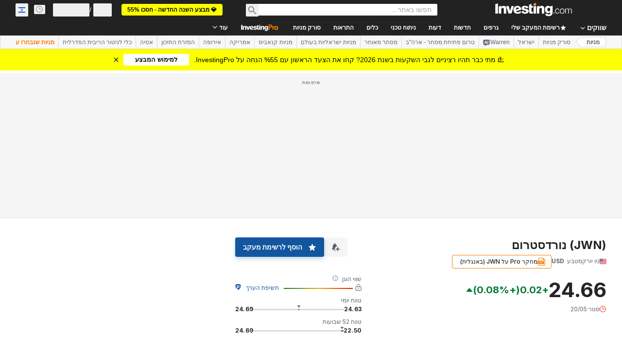

--- FILE ---
content_type: text/html; charset=utf-8
request_url: https://il.investing.com/equities/nordstrom-inc-news
body_size: 156079
content:
<!DOCTYPE html><html lang="he" dir="rtl" class="html"><head><meta charSet="utf-8" data-next-head=""/><meta name="viewport" content="initial-scale=1.0,width=device-width" data-next-head=""/><link rel="canonical" href="https://il.investing.com/equities/nordstrom-inc-news" data-next-head=""/><meta property="og:type" content="website" data-next-head=""/><meta property="og:url" content="https://il.investing.com/equities/nordstrom-inc-news" data-next-head=""/><meta property="og:image" content="https://i-invdn-com.investing.com/redesign/images/seo/investing_300X300.png" data-next-head=""/><meta property="og:site_name" content="Investing.com Israel" data-next-head=""/><meta property="og:locale" content="he_IL" data-next-head=""/><meta name="twitter:card" content="summary" data-next-head=""/><meta name="twitter:site" content="@investingisrael" data-next-head=""/><meta name="twitter:image" content="https://i-invdn-com.investing.com/redesign/images/seo/investing_300X300.png" data-next-head=""/><meta name="global-translation-variables" content="&quot;{}&quot;" data-next-head=""/><title data-next-head="">Nordstrom חדשות מניית (JWN) - Investing.com</title><meta name="description" content="דף זה מכיל את החדשות העדכניות ביותר על מניית נורדסטרום." data-next-head=""/><meta name="twitter:title" content="Nordstrom חדשות מניית (JWN) - Investing.com" data-next-head=""/><meta property="og:title" content="Nordstrom חדשות מניית (JWN) - Investing.com" data-next-head=""/><meta name="twitter:description" content="דף זה מכיל את החדשות העדכניות ביותר על מניית נורדסטרום." data-next-head=""/><meta property="og:description" content="דף זה מכיל את החדשות העדכניות ביותר על מניית נורדסטרום." data-next-head=""/><link rel="next" href="https://il.investing.com/equities/nordstrom-inc-news/2" data-next-head=""/><link rel="dns-prefetch" href="//securepubads.g.doubleclick.net"/><link rel="dns-prefetch" href="//monetization.prod.invmed.co"/><link rel="dns-prefetch" href="//c.amazon-adsystem.com"/><link rel="dns-prefetch" href="//fonts.googleapis.com"/><link rel="preconnect" href="//cdn.investing.com"/><link rel="preconnect" href="//live.primis.tech"/><link rel="preconnect" href="//fonts.gstatic.com" crossorigin=""/><link rel="icon" href="/favicon.ico" type="image/x-icon"/><link rel="icon" type="image/png" sizes="16x16" href="/favicon-16x16.png"/><link rel="icon" type="image/png" sizes="32x32" href="/favicon-32x32.png"/><link rel="icon" type="image/png" sizes="48x48" href="/favicon-48x48.png"/><link rel="apple-touch-icon" sizes="180x180" href="/apple-touch-icon.png"/><meta name="apple-mobile-web-app-capable" content="yes"/><meta name="apple-mobile-web-app-title" content="Investing.com"/><meta name="theme-color" content="#222222"/><link rel="preload" href="https://cdn.investing.com/x/dc6e20f/_next/static/css/0f5035d3f35fd0d0.css" as="style"/><link rel="preload" href="https://cdn.investing.com/x/dc6e20f/_next/static/css/8ad3ec542ee4efb6.css" as="style"/><link rel="preload" href="https://cdn.investing.com/x/dc6e20f/_next/static/css/77e248a8f33d538f.css" as="style"/><link rel="preload" href="https://cdn.investing.com/x/dc6e20f/_next/static/css/12e1b4a631d6c0a2.css" as="style"/><link rel="preload" href="https://cdn.investing.com/x/dc6e20f/_next/static/css/7e93f9d70dcbe38e.css" as="style"/><script data-next-head="">window.dataLayer=window.dataLayer||[];function gtag(){dataLayer.push(arguments)};window.__imntz=window.__imntz||{};window.__imntz.queue=window.__imntz.queue||[];window.googletag=window.googletag||{cmd:[]};window.yaContextCb=window.yaContextCb||[];window.OneTrust={};function OptanonWrapper(){}</script><script>try {
            const userEmailStr = false;
            if (userEmailStr) {
                window.__imntz.queue.push(() => { window.__imntz.api().setUserDetail("email", userEmailStr) })
            }
        } catch (error) {
            console.error("Failed to serialize userEmailHashed:", error);
        }</script><link rel="stylesheet" href="https://fonts.googleapis.com/css2?family=Inter:wght@400;500;600;700&amp;display=swap"/><script id="init_globals" data-nscript="beforeInteractive">window.page_design="refactoring_full_width";(function(w,d,s,l,i){w[l]=w[l]||[];w[l].push({'gtm.start':new Date().getTime(),event:'gtm.js'});var f=d.getElementsByTagName(s)[0],j=d.createElement(s),dl=l!='dataLayer'?'&l='+l:'';j.async=true;j.src='/gcode/?id='+i+dl;f.parentNode.insertBefore(j,f);})(window,document,'script','dataLayer','GTM-PGT3R3D');</script><script id="fb_pixel" data-nscript="beforeInteractive">!function(f,b,e,v,n,t,s){if(f.fbq)return;n=f.fbq=function(){n.callMethod? n.callMethod.apply(n,arguments):n.queue.push(arguments)};if(!f._fbq)f._fbq=n;n.push=n;n.loaded=!0;n.version='2.0';n.queue=[];t=b.createElement(e);t.async=!0;t.src=v;s=b.getElementsByTagName(e)[0];s.parentNode.insertBefore(t,s)}(window, document,'script','https://connect.facebook.net/en_US/fbevents.js');</script><script id="pubx_ads" data-nscript="beforeInteractive">(function(){
                            var PUBX_FF_ALWAYS_ENABLED = true;
                            var PUBX_ON_PERCENTAGE = 95;
                            var AUCTION_DELAY = 100;
                            var pubxId = "71b864d1-8747-49a4-9279-13f89d43e57f";
                            var pbNamespace = "pbjs";
                            var e=window[pbNamespace]=window[pbNamespace]||{};e.que=e.que||[];window.__pubx__=window.__pubx__||{};window.__pubx__.pubxFFAlwaysEnabled=PUBX_FF_ALWAYS_ENABLED;var o=null;window.__pubxLoaded__=Math.random()<PUBX_ON_PERCENTAGE/100;var a=`https://floor.pbxai.com/?pubxId=${pubxId}${window.__pubxLoaded__?"":`&pbx_e=1`}&page=${window.location.href}`;const n={a:[0,1],b:[2,6],c:[7,11],d:[12,16],e:[17,Number.MAX_SAFE_INTEGER]};const t=(e,o)=>{const a=e.bidRequestsCount||0;const t=Object.keys(n);for(const e of t){const o=n[e];if(a>=o[0]&&a<=o[1]){return e}}return t[t.length-1]};const r=(e,o)=>e.bidder;if(e.que.push===Array.prototype.push&&(window.__pubxLoaded__||PUBX_FF_ALWAYS_ENABLED)){var d=document.createElement("link");d.rel="preload";d.href=a;d.as="fetch";d.crossOrigin=true;document.head.appendChild(d)}if(window.__pubxLoaded__){try{var u=localStorage.getItem("pubx:defaults");var i=JSON.parse(u);var _=i?i["data"]:o;window.__pubx__.pubxDefaultsAvailable=true;if(!_||_&&typeof _==="object"&&_.expiry<Date.now()){window.__pubx__.pubxDefaultsAvailable=false}else{o=_}}catch(e){console.error("Pubx: Error parsing defaults",e);window.__pubx__.pubxDefaultsAvailable=false}}if(PUBX_FF_ALWAYS_ENABLED||window.__pubxLoaded__){e.que.push((function(){e.setConfig({floors:{enforcement:{floorDeals:true},auctionDelay:AUCTION_DELAY,endpoint:{url:a},additionalSchemaFields:{rank:t,bidder:r},data:o}})}))}var p=document.createElement("script"),l=`https://cdn.pbxai.com/${pubxId}.js?pbxd=${encodeURIComponent(window.location.origin)}`;p.src=l;p.async=true;document.head.appendChild(p);
                        })();</script><script id="inv_ads" data-nscript="beforeInteractive">window.__imntz.config={preset:{"version":"2220","wrapper":"3.36.2-rc3","prebid":"26","constraints":{"bid_factor":{"adagio":[0.96],"amazon":[1],"appnexus":[0.91],"criteo":[0.91],"inmobi":[0.91],"insticator":[0.88],"ix":[0.94],"medianet":[0.94],"nextMillennium":[0.95],"pubmatic":[0.92],"richaudience":[0.89],"seedtag":[0.95],"sevio":[0.85],"smilewanted":[0.84],"sparteo":[0.91],"triplelift":[0.95],"vidazoo_display":[0.9]},"bid_page":{},"ccpa_compatible":{"adagio":true,"amazon":true,"appnexus":true,"criteo":true,"inmobi":true,"insticator":true,"ix":true,"medianet":true,"nextMillennium":true,"pubmatic":true,"richaudience":true,"seedtag":true,"sevio":true,"smilewanted":true,"sparteo":true,"triplelift":true,"vidazoo_display":true},"gdpr_compatible":{"adagio":true,"amazon":true,"appnexus":true,"criteo":true,"inmobi":true,"insticator":true,"ix":true,"medianet":true,"nextMillennium":true,"pubmatic":true,"richaudience":true,"seedtag":true,"sevio":true,"smilewanted":true,"sparteo":true,"triplelift":true,"vidazoo_display":true},"exclude_adex":false,"auction_timeout":3000},"bidderConfig":[],"bidderAliases":{"vidazoo_display":"vidazoo"},"analyticsRefreshCounterMainSite":true,"analyticsPrebidMainSite":[],"userIdsMainSite":[],"rtdProviders":[{"name":"adagio","params":{"site":"ms-investing-com","organizationId":"1306"}},{"name":"contxtful","waitForIt":true,"params":{"version":"v1","customer":"INVP251016","bidders":["contxtful"],"adServerTargeting":true}}],"intentIQ":{"enabled":false,"config":{}},"ad_units":[{"placement":"Billboard_Default","group":"Billboard_Desktop","name":"/6938/FP_HE_site/FP_HE_Billboard_Default","sizesV2":{"0":["fluid",[980,250],[970,250],[970,90],[728,90]],"1440":["fluid",[1,1],[1000,200],[70,130],[980,250],[970,100],[1192,250],[1192,90],[1192,100],[1192,130],[1192,250]]},"refreshSettings":{"refresh":30000,"maxRefreshWhenNoFill":2,"emptySlotRefreshTimeout":20000},"conditions":{},"adex_sizes":null,"infinite":false,"interstitial":false,"repeatable":true,"reportable":true,"position":4,"bidders":[{"bidder":"adagio","params":{"organizationId":"1306","site":"ms-investing-com","placement":"FP_Desktop_Billboard_Default"}},{"bidder":"amazon","params":{}},{"bidder":"appnexus","params":{"placementId":25736098}},{"bidder":"criteo","params":{"networkId":8767,"pubid":"101558","publisherSubId":"Investing_FP"}},{"bidder":"inmobi","params":{"plc":"10000516454"}},{"bidder":"insticator","params":{"adUnitId":"01J7KDP73SZRTF5JFW5Y3BYCJB"}},{"bidder":"ix","params":{"siteId":"842306"}},{"bidder":"medianet","params":{"cid":"8CUFV8103","crid":"461148263"}},{"bidder":"nextMillennium","params":{"placement_id":"38476"}},{"bidder":"pubmatic","params":{"publisherId":"158008","adSlot":"FP_Desktop_Billboard_Default"}},{"bidder":"richaudience","params":{"pid":"Igh8Py6HZx","supplyType":"site"}},{"bidder":"seedtag","params":{"publisherId":"8874-9209-01","adUnitId":"33954228","placement":"inBanner"}},{"bidder":"sevio","params":{"zone":"707e58fe-594f-44b8-a90a-efc82e5d3359"}},{"bidder":"smilewanted","params":{"zoneId":"investing.com_hb_display_1"}},{"bidder":"sparteo","params":{"networkId":"db772092-18cf-4792-8b3e-813f4058138b"}},{"bidder":"triplelift","params":{"inventoryCode":"FP_Desktop_Billboard_Default"}},{"bidder":"vidazoo_display","params":{"cId":"63cfdd11f8623a513e005157","pId":"59ac17c192832d0011283fe3"}}]},{"placement":"Content_box1","group":"Content_Box_Desktop","name":"/6938/FP_HE_site/FP_HE_Content_box1","sizesV2":{"0":[[336,280],[300,250],[320,100]]},"refreshSettings":{"refresh":30000,"maxRefreshWhenNoFill":2,"emptySlotRefreshTimeout":20000},"conditions":{},"adex_sizes":null,"infinite":true,"interstitial":false,"repeatable":true,"reportable":false,"position":0,"bidders":[{"bidder":"adagio","params":{"organizationId":"1306","site":"ms-investing-com","placement":"FP_Content_box1"}},{"bidder":"amazon","params":{}},{"bidder":"appnexus","params":{"placementId":32284523}},{"bidder":"criteo","params":{"networkId":8767,"pubid":"101558","publisherSubId":"Investing_FP"}},{"bidder":"inmobi","params":{"plc":"10000516455"}},{"bidder":"insticator","params":{"adUnitId":"01J7KDP73SZRTF5JFW5Y3BYCJB"}},{"bidder":"ix","params":{"siteId":"1081693"}},{"bidder":"medianet","params":{"cid":"8CUFV8103","crid":"396815734"}},{"bidder":"nextMillennium","params":{"placement_id":"54125"}},{"bidder":"pubmatic","params":{"publisherId":"158008","adSlot":"FP_Content_box1"}},{"bidder":"richaudience","params":{"pid":"bgzuJBsVNN","supplyType":"site"}},{"bidder":"seedtag","params":{"publisherId":"8874-9209-01","adUnitId":"31389115","placement":"inArticle"}},{"bidder":"sevio","params":{"zone":"91b2b108-01e6-4f4f-91ac-ea8126cf8513"}},{"bidder":"smilewanted","params":{"zoneId":"investing.com_hb_display_10"}},{"bidder":"sparteo","params":{"networkId":"db772092-18cf-4792-8b3e-813f4058138b"}},{"bidder":"triplelift","params":{"inventoryCode":"investing_FP_Content_Touch_box1_300x250_pb"}},{"bidder":"vidazoo_display","params":{"cId":"63cfdd11f8623a513e005157","pId":"59ac17c192832d0011283fe3"}}]},{"placement":"Content_box2","group":"Content_Box_Desktop","name":"/6938/FP_HE_site/FP_HE_Content_box2","sizesV2":{"0":[[336,280],[300,250],[320,100]]},"refreshSettings":{"refresh":30000,"maxRefreshWhenNoFill":2,"emptySlotRefreshTimeout":20000},"conditions":{},"adex_sizes":null,"infinite":true,"interstitial":false,"repeatable":true,"reportable":false,"position":0,"bidders":[{"bidder":"adagio","params":{"organizationId":"1306","site":"ms-investing-com","placement":"FP_Content_box2"}},{"bidder":"amazon","params":{}},{"bidder":"appnexus","params":{"placementId":32284524}},{"bidder":"criteo","params":{"networkId":8767,"pubid":"101558","publisherSubId":"Investing_FP"}},{"bidder":"inmobi","params":{"plc":"10000516466"}},{"bidder":"insticator","params":{"adUnitId":"01J7KDP73SZRTF5JFW5Y3BYCJB"}},{"bidder":"ix","params":{"siteId":"1081694"}},{"bidder":"medianet","params":{"cid":"8CUFV8103","crid":"470368241"}},{"bidder":"nextMillennium","params":{"placement_id":"54126"}},{"bidder":"pubmatic","params":{"publisherId":"158008","adSlot":"FP_Content_box2"}},{"bidder":"richaudience","params":{"pid":"clrDnhUiMu","supplyType":"site"}},{"bidder":"seedtag","params":{"publisherId":"8874-9209-01","adUnitId":"31389115","placement":"inArticle"}},{"bidder":"sevio","params":{"zone":"ff16c017-b79c-4252-b527-e6d0e042ff08"}},{"bidder":"smilewanted","params":{"zoneId":"investing.com_hb_display_11"}},{"bidder":"sparteo","params":{"networkId":"db772092-18cf-4792-8b3e-813f4058138b"}},{"bidder":"triplelift","params":{"inventoryCode":"investing_FP_Content_Touch_box1_300x250_pb"}},{"bidder":"vidazoo_display","params":{"cId":"63cfdd11f8623a513e005157","pId":"59ac17c192832d0011283fe3"}}]},{"placement":"Content_box1","group":"Content_Box_Desktop","name":"/6938/FP_HE_site/FP_HE_Content_box3","sizesV2":{"0":[[336,280],[300,250],[320,100]]},"refreshSettings":{"refresh":30000,"maxRefreshWhenNoFill":2,"emptySlotRefreshTimeout":20000},"conditions":{},"adex_sizes":null,"infinite":true,"interstitial":false,"repeatable":true,"reportable":false,"position":0,"bidders":[{"bidder":"adagio","params":{"organizationId":"1306","site":"ms-investing-com","placement":"FP_Content_box3"}},{"bidder":"amazon","params":{}},{"bidder":"appnexus","params":{"placementId":33153547}},{"bidder":"criteo","params":{"networkId":8767,"pubid":"101558","publisherSubId":"Investing_FP"}},{"bidder":"inmobi","params":{"plc":"10000516467"}},{"bidder":"insticator","params":{"adUnitId":"01J7KDP73SZRTF5JFW5Y3BYCJB"}},{"bidder":"ix","params":{"siteId":"1121966"}},{"bidder":"medianet","params":{"cid":"8CUFV8103","crid":"371597972"}},{"bidder":"nextMillennium","params":{"placement_id":"59561"}},{"bidder":"pubmatic","params":{"publisherId":"158008","adSlot":"FP_Content_box3"}},{"bidder":"richaudience","params":{"pid":"TzwcYyGuQa","supplyType":"site"}},{"bidder":"seedtag","params":{"publisherId":"8874-9209-01","adUnitId":"31093022","placement":"inArticle"}},{"bidder":"sevio","params":{"zone":"2eb6009c-0f72-410c-bb46-443de20c78dd"}},{"bidder":"smilewanted","params":{"zoneId":"investing.com_hb_display_12"}},{"bidder":"sparteo","params":{"networkId":"db772092-18cf-4792-8b3e-813f4058138b"}},{"bidder":"triplelift","params":{"inventoryCode":"investing_FP_Content_Touch_box1_300x250_pb"}},{"bidder":"vidazoo_display","params":{"cId":"63cfdd11f8623a513e005157","pId":"59ac17c192832d0011283fe3"}}]},{"placement":"Content_box2","group":"Content_Box_Desktop","name":"/6938/FP_HE_site/FP_HE_Content_box4","sizesV2":{"0":[[336,280],[300,250],[320,100]]},"refreshSettings":{"refresh":30000,"maxRefreshWhenNoFill":2,"emptySlotRefreshTimeout":20000},"conditions":{},"adex_sizes":null,"infinite":true,"interstitial":false,"repeatable":true,"reportable":false,"position":0,"bidders":[{"bidder":"adagio","params":{"organizationId":"1306","site":"ms-investing-com","placement":"FP_Content_box4"}},{"bidder":"amazon","params":{}},{"bidder":"appnexus","params":{"placementId":33153546}},{"bidder":"criteo","params":{"networkId":8767,"pubid":"101558","publisherSubId":"Investing_FP"}},{"bidder":"inmobi","params":{"plc":"10000516464"}},{"bidder":"insticator","params":{"adUnitId":"01J7KDP73SZRTF5JFW5Y3BYCJB"}},{"bidder":"ix","params":{"siteId":"1121967"}},{"bidder":"medianet","params":{"cid":"8CUFV8103","crid":"777292526"}},{"bidder":"nextMillennium","params":{"placement_id":"59562"}},{"bidder":"pubmatic","params":{"publisherId":"158008","adSlot":"FP_Content_box4"}},{"bidder":"richaudience","params":{"pid":"0X2hTpKKO8","supplyType":"site"}},{"bidder":"seedtag","params":{"publisherId":"8874-9209-01","adUnitId":"31093022","placement":"inArticle"}},{"bidder":"sevio","params":{"zone":"32c688a9-a47e-4f2e-860c-f42594e1e501"}},{"bidder":"smilewanted","params":{"zoneId":"investing.com_hb_display_13"}},{"bidder":"sparteo","params":{"networkId":"db772092-18cf-4792-8b3e-813f4058138b"}},{"bidder":"triplelift","params":{"inventoryCode":"investing_FP_Content_Touch_box1_300x250_pb"}},{"bidder":"vidazoo_display","params":{"cId":"63cfdd11f8623a513e005157","pId":"59ac17c192832d0011283fe3"}}]},{"placement":"Content_Leaderboard1","group":"Content_Leaderboard_Desktop","name":"/6938/FP_HE_site/FP_HE_Content_Leaderboard1","sizesV2":{"0":["fluid",[728,90]]},"refreshSettings":{"refresh":30000,"maxRefreshWhenNoFill":2,"emptySlotRefreshTimeout":20000},"conditions":{},"adex_sizes":null,"infinite":true,"interstitial":false,"repeatable":true,"reportable":false,"position":0,"bidders":[{"bidder":"adagio","params":{"organizationId":"1306","site":"ms-investing-com","placement":"FP_Midpage_Leaderboard_1"}},{"bidder":"amazon","params":{}},{"bidder":"appnexus","params":{"placementId":32284522}},{"bidder":"criteo","params":{"networkId":8767,"pubid":"101558","publisherSubId":"Investing_FP"}},{"bidder":"inmobi","params":{"plc":"10000516460"}},{"bidder":"insticator","params":{"adUnitId":"01J7KDP73SZRTF5JFW5Y3BYCJB"}},{"bidder":"ix","params":{"siteId":"1081692"}},{"bidder":"medianet","params":{"cid":"8CUFV8103","crid":"184151924"}},{"bidder":"nextMillennium","params":{"placement_id":"54124"}},{"bidder":"pubmatic","params":{"publisherId":"158008","adSlot":"FP_Content_Leaderboard1"}},{"bidder":"richaudience","params":{"pid":"gDnw9o7Caz","supplyType":"site"}},{"bidder":"seedtag","params":{"publisherId":"8874-9209-01","adUnitId":"31773561","placement":"inArticle"}},{"bidder":"sevio","params":{"zone":"0ac4c6bd-40ac-4a19-ad03-0093e4b0a8cd"}},{"bidder":"smilewanted","params":{"zoneId":"investing.com_hb_display_8"}},{"bidder":"sparteo","params":{"networkId":"db772092-18cf-4792-8b3e-813f4058138b"}},{"bidder":"triplelift","params":{"inventoryCode":"investing_FP_Midpage_Leaderboard_1_728x90_pb"}},{"bidder":"vidazoo_display","params":{"cId":"63cfdd11f8623a513e005157","pId":"59ac17c192832d0011283fe3"}}]},{"placement":"Content_Leaderboard1","group":"Content_Leaderboard_Desktop","name":"/6938/FP_HE_site/FP_HE_Content_Leaderboard2","sizesV2":{"0":["fluid",[728,90]]},"refreshSettings":{"refresh":30000,"maxRefreshWhenNoFill":2,"emptySlotRefreshTimeout":20000},"conditions":{},"adex_sizes":null,"infinite":true,"interstitial":false,"repeatable":true,"reportable":false,"position":0,"bidders":[{"bidder":"adagio","params":{"organizationId":"1306","site":"ms-investing-com","placement":"FP_Content_Leaderboard2"}},{"bidder":"amazon","params":{}},{"bidder":"appnexus","params":{"placementId":33153548}},{"bidder":"criteo","params":{"networkId":8767,"pubid":"101558","publisherSubId":"Investing_FP"}},{"bidder":"inmobi","params":{"plc":"10000516459"}},{"bidder":"insticator","params":{"adUnitId":"01J7KDP73SZRTF5JFW5Y3BYCJB"}},{"bidder":"ix","params":{"siteId":"1121965"}},{"bidder":"medianet","params":{"cid":"8CUFV8103","crid":"425547581"}},{"bidder":"nextMillennium","params":{"placement_id":"59560"}},{"bidder":"pubmatic","params":{"publisherId":"158008","adSlot":"FP_Content_Leaderboard2"}},{"bidder":"richaudience","params":{"pid":"IS5Ezuuj9P","supplyType":"site"}},{"bidder":"seedtag","params":{"publisherId":"8874-9209-01","adUnitId":"31773561","placement":"inArticle"}},{"bidder":"sevio","params":{"zone":"d742874d-3eac-4ba9-8ecd-a92e6376f55b"}},{"bidder":"smilewanted","params":{"zoneId":"investing.com_hb_display_9"}},{"bidder":"sparteo","params":{"networkId":"db772092-18cf-4792-8b3e-813f4058138b"}},{"bidder":"triplelift","params":{"inventoryCode":"investing_FP_Midpage_Leaderboard_1_728x90_pb"}},{"bidder":"vidazoo_display","params":{"cId":"63cfdd11f8623a513e005157","pId":"59ac17c192832d0011283fe3"}}]},{"placement":"Content_Midpage_1","group":"Content_Midpage_1_Desktop","name":"/6938/FP_HE_site/FP_HE_Content_Midpage_1","sizesV2":{"0":["fluid",[980,250],[970,250],[970,90],[728,90],[1,1]]},"refreshSettings":{"refresh":30000,"maxRefreshWhenNoFill":2,"emptySlotRefreshTimeout":20000},"conditions":{"selector_margin_pixels":350},"adex_sizes":null,"infinite":false,"interstitial":false,"repeatable":true,"reportable":false,"position":3,"bidders":[{"bidder":"amazon","params":{}}]},{"placement":"Content_Midpage_2","group":"Content_Midpage_2_Desktop","name":"/6938/FP_HE_site/FP_HE_Content_Midpage_2","sizesV2":{"0":["fluid",[980,250],[970,250],[970,90],[728,90],[1,1]]},"refreshSettings":{"refresh":30000,"maxRefreshWhenNoFill":2,"emptySlotRefreshTimeout":20000},"conditions":{"selector_margin_pixels":350},"adex_sizes":null,"infinite":false,"interstitial":false,"repeatable":true,"reportable":false,"position":3,"bidders":[{"bidder":"amazon","params":{}}]},{"placement":"Content_Midpage_3","group":"Content_Midpage_3_Desktop","name":"/6938/FP_HE_site/FP_HE_Content_Midpage_3","sizesV2":{"0":["fluid",[980,250],[970,250],[970,90],[728,90],[1,1]]},"refreshSettings":{"refresh":30000,"maxRefreshWhenNoFill":2,"emptySlotRefreshTimeout":20000},"conditions":{"selector_margin_pixels":350},"adex_sizes":null,"infinite":false,"interstitial":false,"repeatable":true,"reportable":false,"position":3,"bidders":[{"bidder":"amazon","params":{}}]},{"placement":"Forum_Comments_Infinite","group":"Commentary_Leaderboard_Desktop","name":"/6938/FP_HE_site/FP_HE_Forum_Comments_Infinite","sizesV2":{"0":[[728,90]]},"refreshSettings":{"refresh":30000,"maxRefreshWhenNoFill":2,"emptySlotRefreshTimeout":20000},"conditions":{},"adex_sizes":null,"infinite":true,"interstitial":false,"repeatable":true,"reportable":false,"position":0,"bidders":[{"bidder":"adagio","params":{"organizationId":"1306","site":"ms-investing-com","placement":"FP_Forum_Comments_Infinite"}},{"bidder":"amazon","params":{}},{"bidder":"appnexus","params":{"placementId":31794684}},{"bidder":"criteo","params":{"networkId":8767,"pubid":"101558","publisherSubId":"Investing_FP"}},{"bidder":"inmobi","params":{"plc":"10000516456"}},{"bidder":"insticator","params":{"adUnitId":"01J7KDP73SZRTF5JFW5Y3BYCJB"}},{"bidder":"ix","params":{"siteId":"1071077"}},{"bidder":"medianet","params":{"cid":"8CUFV8103","crid":"589166642"}},{"bidder":"nextMillennium","params":{"placement_id":"52724"}},{"bidder":"pubmatic","params":{"publisherId":"158008","adSlot":"FP_Forum_Comments_Infinite"}},{"bidder":"richaudience","params":{"pid":"hf8JaKfWDM","supplyType":"site"}},{"bidder":"seedtag","params":{"publisherId":"8874-9209-01","adUnitId":"31389114","placement":"inArticle"}},{"bidder":"sevio","params":{"zone":"fd88ab06-02d9-4dae-a982-2d0262a5da8d"}},{"bidder":"smilewanted","params":{"zoneId":"investing.com_hb_display_7"}},{"bidder":"sparteo","params":{"networkId":"db772092-18cf-4792-8b3e-813f4058138b"}},{"bidder":"triplelift","params":{"inventoryCode":"investing_FP_Midpage_Leaderboard_1_728x90_pb"}},{"bidder":"vidazoo_display","params":{"cId":"63cfdd11f8623a513e005157","pId":"59ac17c192832d0011283fe3"}}]},{"placement":"Midpage_Leaderboard_1","group":"Midpage Leaderboard 1","name":"/6938/FP_HE_site/FP_HE_Midpage_Leaderboard_1","sizesV2":{"0":[[728,90],[468,60],["fluid"]]},"refreshSettings":{"refresh":30000,"maxRefreshWhenNoFill":2,"emptySlotRefreshTimeout":20000},"conditions":{"selector_margin_pixels":500},"adex_sizes":null,"infinite":false,"interstitial":false,"repeatable":true,"reportable":false,"position":6,"bidders":[]},{"placement":"Sideblock_1_Default","group":"Sideblock_1_Desktop","name":"/6938/FP_HE_site/FP_HE_Sideblock_1_Default","sizesV2":{"0":[[300,600],[120,600],[160,600],[336,280],[320,280],[336,250],[300,250]]},"refreshSettings":{"refresh":30000,"maxRefreshWhenNoFill":2,"emptySlotRefreshTimeout":20000},"conditions":{"selector_margin_pixels":350},"adex_sizes":null,"infinite":false,"interstitial":false,"repeatable":true,"reportable":true,"position":6,"bidders":[{"bidder":"adagio","params":{"organizationId":"1306","site":"ms-investing-com","placement":"FP_Desktop_Sideblock_1_Default"}},{"bidder":"amazon","params":{}},{"bidder":"appnexus","params":{"placementId":25736099}},{"bidder":"criteo","params":{"networkId":8767,"pubid":"101558","publisherSubId":"Investing_FP"}},{"bidder":"inmobi","params":{"plc":"10000516457"}},{"bidder":"insticator","params":{"adUnitId":"01J7KDP73SZRTF5JFW5Y3BYCJB"}},{"bidder":"ix","params":{"siteId":"842307"}},{"bidder":"medianet","params":{"cid":"8CUFV8103","crid":"853582964"}},{"bidder":"nextMillennium","params":{"placement_id":"38477"}},{"bidder":"pubmatic","params":{"publisherId":"158008","adSlot":"FP_Desktop_Sideblock_1_Default"}},{"bidder":"richaudience","params":{"pid":"iYLBbct1Yl","supplyType":"site"}},{"bidder":"seedtag","params":{"publisherId":"8874-9209-01","adUnitId":"31389115","placement":"inArticle"}},{"bidder":"sevio","params":{"zone":"31ba0913-e379-49ba-8c89-40b605f05bd8"}},{"bidder":"smilewanted","params":{"zoneId":"investing.com_hb_display_2"}},{"bidder":"sparteo","params":{"networkId":"db772092-18cf-4792-8b3e-813f4058138b"}},{"bidder":"triplelift","params":{"inventoryCode":"FP_Desktop_Sideblock_1_Default"}},{"bidder":"vidazoo_display","params":{"cId":"63cfdd11f8623a513e005157","pId":"59ac17c192832d0011283fe3"}}]},{"placement":"Sideblock_2_Default","group":"Sideblock_2_Desktop","name":"/6938/FP_HE_site/FP_HE_Sideblock_2_Default","sizesV2":{"0":[[336,280],[320,100],[300,100],[300,250]]},"refreshSettings":{"refresh":30000,"maxRefreshWhenNoFill":2,"emptySlotRefreshTimeout":20000},"conditions":{"selector_margin_pixels":500},"adex_sizes":null,"infinite":false,"interstitial":false,"repeatable":true,"reportable":false,"position":6,"bidders":[{"bidder":"adagio","params":{"organizationId":"1306","site":"ms-investing-com","placement":"FP_Desktop_Sideblock_2_Default"}},{"bidder":"amazon","params":{}},{"bidder":"appnexus","params":{"placementId":25736100}},{"bidder":"criteo","params":{"networkId":8767,"pubid":"101558","publisherSubId":"Investing_FP"}},{"bidder":"inmobi","params":{"plc":"10000516463"}},{"bidder":"insticator","params":{"adUnitId":"01J7KDP73SZRTF5JFW5Y3BYCJB"}},{"bidder":"ix","params":{"siteId":"842308"}},{"bidder":"medianet","params":{"cid":"8CUFV8103","crid":"134209715"}},{"bidder":"nextMillennium","params":{"placement_id":"38478"}},{"bidder":"pubmatic","params":{"publisherId":"158008","adSlot":"FP_Desktop_Sideblock_2_Default"}},{"bidder":"richaudience","params":{"pid":"3k54tN30pp","supplyType":"site"}},{"bidder":"seedtag","params":{"publisherId":"8874-9209-01","adUnitId":"31389115","placement":"inArticle"}},{"bidder":"sevio","params":{"zone":"5ded87a7-fb94-4b91-ba69-0a5f959c718c"}},{"bidder":"smilewanted","params":{"zoneId":"investing.com_hb_display_3"}},{"bidder":"sparteo","params":{"networkId":"db772092-18cf-4792-8b3e-813f4058138b"}},{"bidder":"triplelift","params":{"inventoryCode":"FP_Desktop_Sideblock_2_Default"}},{"bidder":"vidazoo_display","params":{"cId":"63cfdd11f8623a513e005157","pId":"59ac17c192832d0011283fe3"}}]},{"placement":"Sideblock_3_viewable","group":"Sideblock_3_Desktop","name":"/6938/FP_HE_site/FP_HE_Sideblock_3_viewable","sizesV2":{"0":[[300,600],[120,600],[160,600],[336,280],[320,280],[336,250],[300,250]]},"refreshSettings":{"refresh":30000,"maxRefreshWhenNoFill":2,"emptySlotRefreshTimeout":20000},"conditions":{"selector_margin_pixels":650},"adex_sizes":null,"infinite":false,"interstitial":false,"repeatable":true,"reportable":false,"position":6,"bidders":[{"bidder":"adagio","params":{"organizationId":"1306","site":"ms-investing-com","placement":"FP_Desktop_Sideblock_3_viewable"}},{"bidder":"amazon","params":{}},{"bidder":"appnexus","params":{"placementId":25736101}},{"bidder":"criteo","params":{"networkId":8767,"pubid":"101558","publisherSubId":"Investing_FP"}},{"bidder":"inmobi","params":{"plc":"10000516462"}},{"bidder":"insticator","params":{"adUnitId":"01J7KDP73SZRTF5JFW5Y3BYCJB"}},{"bidder":"ix","params":{"siteId":"842309"}},{"bidder":"medianet","params":{"cid":"8CUFV8103","crid":"552090665"}},{"bidder":"nextMillennium","params":{"placement_id":"38479"}},{"bidder":"pubmatic","params":{"publisherId":"158008","adSlot":"FP_Desktop_Sideblock_3_viewable"}},{"bidder":"richaudience","params":{"pid":"bPkknTNT0K","supplyType":"site"}},{"bidder":"seedtag","params":{"publisherId":"8874-9209-01","adUnitId":"31389115","placement":"inArticle"}},{"bidder":"sevio","params":{"zone":"4d9c559f-66b3-439a-937d-428740f90b58"}},{"bidder":"smilewanted","params":{"zoneId":"investing.com_hb_display_4"}},{"bidder":"sparteo","params":{"networkId":"db772092-18cf-4792-8b3e-813f4058138b"}},{"bidder":"triplelift","params":{"inventoryCode":"FP_Desktop_Sideblock_1_Default"}},{"bidder":"vidazoo_display","params":{"cId":"63cfdd11f8623a513e005157","pId":"59ac17c192832d0011283fe3"}}]},{"placement":"Sideblock_Comments_Infinite","group":"Commentary_Box_Desktop","name":"/6938/FP_HE_site/FP_HE_Sideblock_Comments_Infinite","sizesV2":{"0":[[300,50],[300,100],[300,250]]},"refreshSettings":{"refresh":30000,"maxRefreshWhenNoFill":2,"emptySlotRefreshTimeout":20000},"conditions":{},"adex_sizes":null,"infinite":true,"interstitial":false,"repeatable":true,"reportable":false,"position":0,"bidders":[{"bidder":"adagio","params":{"organizationId":"1306","site":"ms-investing-com","placement":"FP_Sideblock_Comments_Infinite"}},{"bidder":"amazon","params":{}},{"bidder":"appnexus","params":{"placementId":31531425}},{"bidder":"criteo","params":{"networkId":8767,"pubid":"101558","publisherSubId":"Investing_FP"}},{"bidder":"inmobi","params":{"plc":"10000516458"}},{"bidder":"insticator","params":{"adUnitId":"01J7KDP73SZRTF5JFW5Y3BYCJB"}},{"bidder":"ix","params":{"siteId":"1064402"}},{"bidder":"medianet","params":{"cid":"8CUFV8103","crid":"852475716"}},{"bidder":"nextMillennium","params":{"placement_id":"52134"}},{"bidder":"pubmatic","params":{"publisherId":"158008","adSlot":"FP_Sideblock_Comments_Infinite"}},{"bidder":"richaudience","params":{"pid":"QVWFnQnGTk","supplyType":"site"}},{"bidder":"seedtag","params":{"publisherId":"8874-9209-01","adUnitId":"31389115","placement":"inArticle"}},{"bidder":"sevio","params":{"zone":"0784ec7b-2274-409c-ab51-bd6b5902ebe1"}},{"bidder":"smilewanted","params":{"zoneId":"investing.com_hb_display_6"}},{"bidder":"sparteo","params":{"networkId":"db772092-18cf-4792-8b3e-813f4058138b"}},{"bidder":"triplelift","params":{"inventoryCode":"FP_Sideblock_Comments_Infinite"}},{"bidder":"vidazoo_display","params":{"cId":"63cfdd11f8623a513e005157","pId":"59ac17c192832d0011283fe3"}}]},{"placement":"takeover_default","group":"Site_Scroller_Desktop","name":"/6938/FP_HE_site/FP_HE_takeover_default","sizesV2":{"1760":[[120,600],[160,600]],"2040":[[300,600],[300,250]]},"refreshSettings":{"refresh":30000,"maxRefreshWhenNoFill":2,"emptySlotRefreshTimeout":20000},"conditions":{"min_width":1760},"adex_sizes":null,"infinite":false,"interstitial":false,"repeatable":true,"reportable":false,"position":7,"bidders":[{"bidder":"adagio","params":{"organizationId":"1306","site":"ms-investing-com","placement":"FP_Takeover_Default"}},{"bidder":"amazon","params":{}},{"bidder":"appnexus","params":{"placementId":30269062}},{"bidder":"criteo","params":{"networkId":8767,"pubid":"101558","publisherSubId":"Investing_FP"}},{"bidder":"inmobi","params":{"plc":"10000516461"}},{"bidder":"insticator","params":{"adUnitId":"01J7KDP73SZRTF5JFW5Y3BYCJB"}},{"bidder":"ix","params":{"siteId":"998509"}},{"bidder":"medianet","params":{"cid":"8CUFV8103","crid":"825649285"}},{"bidder":"nextMillennium","params":{"placement_id":"42753"}},{"bidder":"pubmatic","params":{"publisherId":"158008","adSlot":"FP_Takeover_Default"}},{"bidder":"richaudience","params":{"pid":"S459IB04UX","supplyType":"site"}},{"bidder":"seedtag","params":{"publisherId":"8874-9209-01","adUnitId":"31773562","placement":"inArticle"}},{"bidder":"sevio","params":{"zone":"e6320fd5-7a36-4d7d-8fc6-69fd60c82766"}},{"bidder":"smilewanted","params":{"zoneId":"investing.com_hb_display_5"}},{"bidder":"sparteo","params":{"networkId":"db772092-18cf-4792-8b3e-813f4058138b"}},{"bidder":"triplelift","params":{"inventoryCode":"FP_Takeover_Default"}},{"bidder":"vidazoo_display","params":{"cId":"63cfdd11f8623a513e005157","pId":"59ac17c192832d0011283fe3"}}]},{"placement":"TNB_Instrument","group":"Trade Now_Desktop","name":"/6938/FP_HE_site/FP_HE_TNB_Instrument","sizesV2":{"0":["fluid"]},"refreshSettings":{"refresh":30000,"maxRefreshWhenNoFill":0,"emptySlotRefreshTimeout":20000,"nonProgrammaticTTL":50000},"conditions":{"selector_margin_pixels":600},"adex_sizes":null,"infinite":false,"interstitial":false,"repeatable":true,"reportable":false,"position":6,"bidders":[]},{"placement":"TNB_Right_Rail_1","group":"Trade Now","name":"/6938/FP_HE_site/FP_HE_TNB_Right_Rail_1","sizesV2":{},"refreshSettings":{"refresh":30000,"maxRefreshWhenNoFill":2,"emptySlotRefreshTimeout":20000},"conditions":{},"adex_sizes":null,"infinite":false,"interstitial":false,"repeatable":true,"reportable":false,"position":0,"bidders":[]}],"video_ad_units":[{"placement":"video-placement","conditions":{},"provider":"stn","providerId":"hn5QIZuX","params":{},"controlGroups":[{"provider":"primis","providerId":"116899","weight":0.4,"params":{}}]}],"widget_ad_units":[{"placement":"footer-widget","conditions":{"selector_margin_pixels":200},"provider":"dianomi","params":{"dianomi-context-id":2416}}]}};window.imntz_analyticsTargetCpmEnabled = true;window.dataLayer.push({event: 'mntz_js_load'});</script><script id="structured_data" type="application/ld+json" data-nscript="beforeInteractive">{"@context":"http://schema.org","@type":"Corporation","legalname":"נורדסטרום","tickersymbol":"JWN"}</script><link rel="stylesheet" href="https://cdn.investing.com/x/dc6e20f/_next/static/css/0f5035d3f35fd0d0.css" data-n-g=""/><link rel="stylesheet" href="https://cdn.investing.com/x/dc6e20f/_next/static/css/8ad3ec542ee4efb6.css" data-n-p=""/><link rel="stylesheet" href="https://cdn.investing.com/x/dc6e20f/_next/static/css/77e248a8f33d538f.css" data-n-p=""/><link rel="stylesheet" href="https://cdn.investing.com/x/dc6e20f/_next/static/css/12e1b4a631d6c0a2.css"/><link rel="stylesheet" href="https://cdn.investing.com/x/dc6e20f/_next/static/css/7e93f9d70dcbe38e.css"/><noscript data-n-css=""></noscript><script defer="" noModule="" src="https://cdn.investing.com/x/dc6e20f/_next/static/chunks/polyfills-42372ed130431b0a.js"></script><script src="https://securepubads.g.doubleclick.net/tag/js/gpt.js" async="" data-nscript="beforeInteractive"></script><script src="https://promos.investing.com/w37htfhcq2/vendor/9a63d23b-49c1-4335-b698-e7f3ab10af6c/lightbox_speed.js" async="" data-nscript="beforeInteractive"></script><script src="https://monetization.prod.invmed.co/wrapper/3.36.2-rc3/wrapper.min.js" defer="" data-nscript="beforeInteractive"></script><script src="https://monetization.prod.invmed.co/prebid/26/pbjs.min.js" defer="" data-nscript="beforeInteractive"></script><script src="https://c.amazon-adsystem.com/aax2/apstag.js" defer="" data-nscript="beforeInteractive"></script><script src="https://appleid.cdn-apple.com/appleauth/static/jsapi/appleid/1/iw_IL/appleid.auth.js" async="" defer="" data-nscript="beforeInteractive"></script><script src="https://accounts.google.com/gsi/client?hl=iw" async="" defer="" data-nscript="beforeInteractive"></script><script defer="" src="https://cdn.investing.com/x/dc6e20f/_next/static/chunks/4350.fd5ffe7670841182.js"></script><script defer="" src="https://cdn.investing.com/x/dc6e20f/_next/static/chunks/4031-b972eca9f46f18f2.js"></script><script defer="" src="https://cdn.investing.com/x/dc6e20f/_next/static/chunks/37-8f8e3700d0941c02.js"></script><script defer="" src="https://cdn.investing.com/x/dc6e20f/_next/static/chunks/1435-4455d399d98be696.js"></script><script defer="" src="https://cdn.investing.com/x/dc6e20f/_next/static/chunks/1850-fc5962dd4d0f54ab.js"></script><script defer="" src="https://cdn.investing.com/x/dc6e20f/_next/static/chunks/3178-0653ac397add585e.js"></script><script defer="" src="https://cdn.investing.com/x/dc6e20f/_next/static/chunks/6609-2adfa004ead817d5.js"></script><script defer="" src="https://cdn.investing.com/x/dc6e20f/_next/static/chunks/3368-6f69affcebadd6c0.js"></script><script defer="" src="https://cdn.investing.com/x/dc6e20f/_next/static/chunks/8423.780df6e66fa962b3.js"></script><script defer="" src="https://cdn.investing.com/x/dc6e20f/_next/static/chunks/4816.0cca37c07b097b21.js"></script><script defer="" src="https://cdn.investing.com/x/dc6e20f/_next/static/chunks/4587-7704bda28582a769.js"></script><script defer="" src="https://cdn.investing.com/x/dc6e20f/_next/static/chunks/5560.427a261ea372d6ac.js"></script><script defer="" src="https://cdn.investing.com/x/dc6e20f/_next/static/chunks/1875.8003a531988d473f.js"></script><script defer="" src="https://cdn.investing.com/x/dc6e20f/_next/static/chunks/1125.9d5ad858e06eb61d.js"></script><script defer="" src="https://cdn.investing.com/x/dc6e20f/_next/static/chunks/8229.290f88d9f09c9613.js"></script><script defer="" src="https://cdn.investing.com/x/dc6e20f/_next/static/chunks/730.e9fa8e28e8309e89.js"></script><script src="https://cdn.investing.com/x/dc6e20f/_next/static/chunks/webpack-d57a65ce8841072d.js" defer=""></script><script src="https://cdn.investing.com/x/dc6e20f/_next/static/chunks/framework-f8d751c8da87b5be.js" defer=""></script><script src="https://cdn.investing.com/x/dc6e20f/_next/static/chunks/main-0ea374df0e75b8d5.js" defer=""></script><script src="https://cdn.investing.com/x/dc6e20f/_next/static/chunks/pages/_app-119fc1e9187edc6a.js" defer=""></script><script src="https://cdn.investing.com/x/dc6e20f/_next/static/chunks/8992-8a8e9eceb1b8e79f.js" defer=""></script><script src="https://cdn.investing.com/x/dc6e20f/_next/static/chunks/6340-c40e4a7b64d3f94b.js" defer=""></script><script src="https://cdn.investing.com/x/dc6e20f/_next/static/chunks/2933-0d8ae49de9f25faa.js" defer=""></script><script src="https://cdn.investing.com/x/dc6e20f/_next/static/chunks/3103-910add9e44060eea.js" defer=""></script><script src="https://cdn.investing.com/x/dc6e20f/_next/static/chunks/58-2907240d3b96fe95.js" defer=""></script><script src="https://cdn.investing.com/x/dc6e20f/_next/static/chunks/5059-2dc9569fc4fa7b64.js" defer=""></script><script src="https://cdn.investing.com/x/dc6e20f/_next/static/chunks/7231-4cbc0d4b247d51a2.js" defer=""></script><script src="https://cdn.investing.com/x/dc6e20f/_next/static/chunks/pages/equities/%5B...equity%5D-b2338c20bc02d06b.js" defer=""></script><script src="https://cdn.investing.com/x/dc6e20f/_next/static/dc6e20f/_buildManifest.js" defer=""></script><script src="https://cdn.investing.com/x/dc6e20f/_next/static/dc6e20f/_ssgManifest.js" defer=""></script></head><body class="typography default-theme"><script>(function(h,o,t,j,a,r){
        h.hj=h.hj||function(){(h.hj.q=h.hj.q||[]).push(arguments)};
        h._hjSettings={hjid:174945,hjsv:6};
        a=o.getElementsByTagName('head')[0];
        r=o.createElement('script');r.async=1;
        r.src=t+h._hjSettings.hjid+j+h._hjSettings.hjsv;
        a.appendChild(r);
    })(window,document,'https://static.hotjar.com/c/hotjar-','.js?sv=');</script><div id="__next"><div class="fixed left-0 right-0 top-0 z-100 h-[3px] transition-opacity duration-500 ease-linear opacity-0"><div class="h-[3px] origin-left bg-[#0A69E5] transition-transform duration-200 ease-linear" style="transform:scaleX(0)"></div></div><header class="header_header__ts5le mb-[46px] sm:mb-12 md:!mb-[66px] bg-inv-grey-800 p-2.5 md:p-0" data-test="main-header"><div class="flex justify-center md:bg-inv-grey-800 md:text-white xxl:px-[160px] xxxl:px-[300px] header_top-row-wrapper__7SAiJ"><section class="header_top-row__i6XkJ w-full max-w-screen-md xl:container mdMax:bg-inv-grey-800 md:max-w-full md:!px-7 md2:!px-8 xl:mx-auto"><button class="relative inline-flex items-center justify-center whitespace-nowrap rounded-sm p-1.5 text-xs font-bold leading-tight no-underline disabled:bg-inv-grey-50 disabled:text-inv-grey-400 text-inv-grey-700 header_menu-button___fM3l mdMax:h-8 mdMax:w-8 mdMax:text-white md:hidden" type="button" data-test="main-menu-button-mobile"><svg viewBox="0 0 24 24" width="1em" fill="none" class="text-2xl" style="height:auto"><path fill="currentColor" fill-rule="evenodd" d="M1 18h22v-2H1v2ZM1 13h22v-2H1v2ZM1 6v2h22V6H1Z" clip-rule="evenodd"></path></svg></button><div class="text-white header_logo__RW0M7"><a class="block" title="Investing.com - הפורטל הפיננסי המוביל" data-test="logo-icon-link" href="https://il.investing.com/"><svg data-test="logo-icon-svg" viewBox="0 0 180 32" role="img" fill="none" class="h-auto max-h-6 w-full md:max-h-7"><title data-test="logo-icon-title">Investing.com - הפורטל הפיננסי המוביל</title><path fill-rule="evenodd" clip-rule="evenodd" d="M76.183 15.303c-1.1-.66-2.532-.991-3.853-1.211-.55-.11-1.21-.22-1.761-.33-.88-.22-2.973-.661-2.973-1.872 0-.99 1.211-1.321 2.202-1.321 1.762 0 2.863.55 3.193 2.202l5.064-1.432c-.55-3.412-4.844-4.513-8.147-4.513-3.413 0-8.036 1.1-8.036 5.394 0 3.743 2.862 4.624 5.834 5.285.771.11 1.542.33 2.202.55.991.22 2.863.55 2.863 1.872 0 1.32-1.652 1.871-2.973 1.871-1.871 0-3.192-1.1-3.413-2.972l-4.954 1.32c.66 4.074 4.734 5.285 8.477 5.285 4.184 0 8.587-1.651 8.587-6.275-.11-1.541-.99-2.973-2.312-3.853zM0 25.1h6.275V1.21L0 2.973V25.1zM19.486 6.936c-2.091 0-4.514 1.1-5.614 3.082V6.826L8.257 8.367v16.734h5.725v-9.688c0-2.202 1.1-3.743 3.302-3.743 2.863 0 2.753 2.532 2.753 4.734V25.1h5.725V13.76c.11-4.293-1.652-6.825-6.276-6.825zm32.697 0c-5.284 0-9.467 3.853-9.467 9.247 0 6.056 4.073 9.358 9.688 9.358 2.862 0 6.165-.99 8.257-2.752l-1.542-4.184c-1.43 1.872-3.853 3.083-6.385 3.083-1.651 0-3.303-.66-3.853-2.202l12.22-3.413c0-5.504-3.413-9.137-8.917-9.137zm-3.853 8.807c-.11-2.532 1.211-4.954 3.854-4.954 1.761 0 3.082 1.321 3.412 2.973l-7.266 1.981zm39.964-4.624l.99-3.743h-4.183V2.532l-5.725 1.652v14.862c0 4.844 1.321 6.275 6.165 6.165.66 0 1.762-.11 2.532-.22l1.211-4.404c-.77.22-2.312.44-3.192.11-.66-.22-.991-.77-.991-1.541v-8.037h3.193zM38.092 7.376l-3.303 11.78-3.303-11.78h-6.055l5.835 17.615h6.606l5.944-17.615h-5.724zm108 16.844c-2.532 0-3.853-2.532-3.853-4.954 0-2.422 1.321-4.954 3.853-4.954 1.651 0 2.752 1.1 3.082 2.752l1.321-.33c-.44-2.422-2.201-3.633-4.403-3.633-3.413 0-5.285 2.862-5.285 6.165s1.872 6.165 5.285 6.165c2.422 0 4.073-1.651 4.513-4.073l-1.321-.33c-.22 1.651-1.541 3.192-3.192 3.192zm11.119-11.119c-3.413 0-5.284 2.862-5.284 6.165s1.871 6.165 5.284 6.165 5.284-2.862 5.284-6.165-1.871-6.165-5.284-6.165zm0 11.12c-2.532 0-3.853-2.533-3.853-4.955s1.321-4.954 3.853-4.954 3.853 2.532 3.853 4.954c0 2.422-1.321 4.954-3.853 4.954zm18.936-11.12c-1.541 0-2.863.77-3.523 2.312-.441-1.541-1.762-2.312-3.193-2.312-1.651 0-2.972.77-3.743 2.422v-2.312l-1.321.33v11.34h1.431v-6.496c0-2.202.881-4.293 3.303-4.293 1.651 0 2.312 1.32 2.312 2.862v7.817h1.431v-6.496c0-1.981.661-4.183 3.083-4.183 1.871 0 2.642 1.1 2.642 2.972v7.817H180v-7.817c-.11-2.422-1.211-3.963-3.853-3.963zm-67.156-6.165c-2.092 0-4.514 1.1-5.615 3.082V6.826l-5.615 1.541v16.734h5.725v-9.688c0-2.202 1.101-3.743 3.303-3.743 2.862 0 2.752 2.532 2.752 4.734V25.1h5.725V13.76c.11-4.293-1.651-6.825-6.275-6.825zM90.055 25.1h5.725V6.826l-5.725 1.651v16.624zm47.339 0h1.872v-2.422h-1.872v2.422zm-8.146-15.523c-1.101-1.761-2.753-2.752-4.844-2.752-4.954 0-7.707 3.963-7.707 8.587 0 4.954 2.422 8.697 7.707 8.807 1.871 0 3.633-.99 4.734-2.642v1.762c0 2.201-.991 4.073-3.413 4.073-1.542 0-2.863-.88-3.303-2.422l-5.174 1.431c1.211 3.743 4.844 4.734 8.257 4.734 5.064 0 9.247-2.752 9.247-8.367V6.716l-5.504 1.54v1.322zm-3.523 10.349c-2.422 0-3.303-2.092-3.303-4.184 0-2.202.771-4.404 3.413-4.404 2.532 0 3.523 2.202 3.413 4.404 0 2.202-.991 4.184-3.523 4.184z" fill="currentColor"></path><path fill-rule="evenodd" clip-rule="evenodd" d="M89.945 1.651L96.11 0v5.174l-6.165 1.652V1.65z" fill="#F4A41D"></path></svg></a></div><a class="relative inline-flex items-center justify-center whitespace-nowrap rounded-sm p-1.5 text-xs/tight font-bold text-inv-grey-700 no-underline bg-inv-orange-400 header_mobile-signup__Qqce1 mdMax:border mdMax:border-inv-orange-400 mdMax:text-inv-grey-700 md:hidden ml-3" data-google-interstitial="false">פתח אפליקציה</a><div class="mainSearch_mainSearch__jEh4W p-2.5 md:!mx-8 md:p-0 md2:relative md2:!mx-12 lg:!mx-20"><div class="flex mainSearch_search-bar____mI1"><div class="mainSearch_input-wrapper__hWkM3 bg-white mdMax:border-b mdMax:border-inv-grey-500"><button class="relative inline-flex items-center justify-center whitespace-nowrap rounded-sm p-1.5 text-xs font-bold leading-tight no-underline disabled:bg-inv-grey-50 disabled:text-inv-grey-400 text-inv-grey-700 mainSearch_mobile-back__81yxi text-white" type="button"><svg viewBox="0 0 24 24" class="w-[18px] rtl:rotate-180"><use href="/next_/icon.svg?v=dc6e20f#arrow-right"></use></svg></button><form autoComplete="off" class="w-full" action="/search" method="get"><input type="search" autoComplete="off" placeholder="חפשו באתר..." aria-label="Search Stocks, Currencies" data-test="search-section" class="h-[38px] w-full py-1.5 text-sm mdMax:text-base md:h-6 md:text-inv-grey-700" name="q"/></form></div><button class="relative inline-flex items-center justify-center whitespace-nowrap rounded-sm p-1.5 text-xs font-bold leading-tight no-underline disabled:bg-inv-grey-50 disabled:text-inv-grey-400 text-inv-grey-700 mainSearch_search-button__zHjdB mdMax:text-lg mdMax:text-white md:text-lg md:text-inv-grey-650" type="button"><svg viewBox="0 0 24 24" width="1em" fill="none" style="height:auto"><path fill="currentColor" d="M16.714 14.829H15.71l-.378-.378a7.87 7.87 0 0 0 2.012-5.28 8.171 8.171 0 1 0-8.172 8.172 7.87 7.87 0 0 0 5.28-2.011l.378.377v1.005L21.114 23 23 21.114l-6.286-6.285Zm-7.543 0A5.657 5.657 0 1 1 14.83 9.17 5.72 5.72 0 0 1 9.17 14.83Z"></path></svg></button></div><div class="flex bg-white text-inv-grey-700 md:!left-6 md2:!left-0 md2:!top-[calc(100%_+_6px)] mainSearch_mainSearch_results__pGhOQ" style="display:none"><div class="mainSearch_main__exqg8 bg-white"><div class="mainSearch_wrapper__INf4F mdMax:bg-white" data-test="search-result-popular"><header class="flex justify-between border-b border-inv-grey-400 mdMax:border-t mdMax:border-inv-grey-400 mainSearch_header__cTW4J"><h4 class="text-sm font-semibold font-bold">חיפושים פופולריים</h4></header><div class="mainSearch_search-results-wrapper__E33Um"><div class="flex mainSearch_no-results__J8jXc"><h5 class="text-sm font-normal">אנא נסו לחפש ביטוי שונה</h5></div></div></div></div><div class="mainSearch_side__GwI3Q"></div></div></div><div class="user-area_user-area__rmf5_ hidden md:flex mdMax:bg-inv-grey-800 mdMax:text-white"><div class="flex-none overflow-hidden rounded-full user-area_avatar__FskMA flex h-11 w-11 md:hidden" data-test="user-avatar"><svg xmlns="http://www.w3.org/2000/svg" width="32" height="32" fill="none" viewBox="0 0 32 32" class="w-full h-full object-cover"><g clip-path="url(#avatar_svg__a)"><rect width="32" height="32" fill="#1256A0" rx="16"></rect><circle cx="16" cy="15.979" r="16" fill="#B5D4F3"></circle><path fill="#fff" fill-rule="evenodd" d="M4.419 24.54a15.95 15.95 0 0111.58-4.96c4.557 0 8.668 1.904 11.582 4.96A14.38 14.38 0 0116 30.38a14.38 14.38 0 01-11.581-5.84" clip-rule="evenodd"></path><circle cx="16" cy="10.779" r="5.6" fill="#fff"></circle></g><rect width="31" height="31" x="0.5" y="0.5" stroke="#000" stroke-opacity="0.1" rx="15.5"></rect><defs><clipPath id="avatar_svg__a"><rect width="32" height="32" fill="#fff" rx="16"></rect></clipPath></defs></svg></div><a class="user-area_proAppControl__aG_q9 hidden md:flex" href="/pro/pricing" title="InvestingPro" style="background:#FBFF00;color:#000000" data-google-interstitial="false">💎 מבצע השנה החדשה - חסכו 55%</a><ul class="flex items-center gap-1.5"><li class="flex items-center user-area_item__nBsal"><button class="relative inline-flex items-center justify-center whitespace-nowrap rounded-sm p-1.5 text-xs font-bold leading-tight no-underline disabled:bg-inv-grey-50 disabled:text-inv-grey-400 text-inv-grey-700 user-area_link__ljnux mdMax:text-white md:text-inv-grey-200" type="button" data-test="login-btn"><span>כניסה</span></button></li><li class="flex items-center user-area_item__nBsal mdMax:before:bg-inv-grey-600"><button class="relative inline-flex items-center justify-center whitespace-nowrap rounded-sm p-1.5 text-xs font-bold leading-tight no-underline disabled:bg-inv-grey-50 disabled:text-inv-grey-400 text-inv-grey-700 user-area_link__ljnux mdMax:text-white md:text-inv-grey-200" type="button" data-test="signup-btn"><span>הרשמה חינם</span></button></li></ul></div><div class="relative mr-3 block mdMax:hidden"><button class="relative inline-flex items-center justify-center whitespace-nowrap rounded-sm p-1.5 text-xs font-bold leading-tight no-underline disabled:bg-inv-grey-50 disabled:text-inv-grey-400 text-inv-grey-700 px-1 py-0.5 text-[0.9375rem] !text-inv-grey-650 hover:!text-white focus:!text-white active:!text-white" type="button" data-test="world-markets-button" aria-label="notifications"><svg viewBox="0 0 14 14" class="w-[15px]"><use href="/next_/icon.svg?v=dc6e20f#clock"></use></svg></button></div><div class="relative" data-test="edition-selector"><button class="relative inline-flex items-center justify-center whitespace-nowrap rounded-sm p-1.5 text-xs font-bold leading-tight no-underline disabled:bg-inv-grey-50 disabled:text-inv-grey-400 text-inv-grey-700 min-h-[27px] min-w-[26px]" type="button"><span data-test="flag-IL" class="flag_flag__gUPtc flag_flag--IL__0mDF6" role="img"></span></button><div class="popup_popup__t_FyN md:shadow-light popup_popup--top__u_sUB popup_primary__Lb1mP popup_regular__YzEzn md:right-[calc(100%_-_46px)] md:top-[30px] popup_popup--hidden__0VdoL" data-tail="top"><div class="bg-white rounded"><ul class="mx-2.5 max-h-[444px] overflow-y-auto *:*:flex *:min-w-[150px] *:*:items-center *:*:whitespace-nowrap *:border-t *:border-inv-grey-400 *:py-3 *:*:text-[15px] *:*:text-inv-grey-700 first:*:border-t-0 hover:*:*:text-link hover:*:*:underline focus:*:*:underline md:mx-0 md:columns-2 md:gap-2 md:p-3.5 md:*:mb-[5px] md:*:break-inside-avoid md:*:border-t-0 md:*:py-0 md:*:*:text-xs md:*:*:text-link"><li><a href="//www.investing.com" class="text-link hover:text-link hover:underline focus:text-link focus:underline"><span data-test="flag-US" class="flag_flag__gUPtc flag_flag--US__ZvgjZ" role="img"></span><span class="ml-1.5" dir="ltr">English (USA)</span></a></li><li><a href="//uk.investing.com" class="text-link hover:text-link hover:underline focus:text-link focus:underline"><span data-test="flag-GB" class="flag_flag__gUPtc flag_flag--GB__RQQxt" role="img"></span><span class="ml-1.5" dir="ltr">English (UK)</span></a></li><li><a href="//in.investing.com" class="text-link hover:text-link hover:underline focus:text-link focus:underline"><span data-test="flag-IN" class="flag_flag__gUPtc flag_flag--IN__iInEj" role="img"></span><span class="ml-1.5" dir="ltr">English (India)</span></a></li><li><a href="//ca.investing.com" class="text-link hover:text-link hover:underline focus:text-link focus:underline"><span data-test="flag-CA" class="flag_flag__gUPtc flag_flag--CA__dBR8j" role="img"></span><span class="ml-1.5" dir="ltr">English (Canada)</span></a></li><li><a href="//au.investing.com" class="text-link hover:text-link hover:underline focus:text-link focus:underline"><span data-test="flag-AU" class="flag_flag__gUPtc flag_flag--AU__MRgmV" role="img"></span><span class="ml-1.5" dir="ltr">English (Australia)</span></a></li><li><a href="//za.investing.com" class="text-link hover:text-link hover:underline focus:text-link focus:underline"><span data-test="flag-ZA" class="flag_flag__gUPtc flag_flag--ZA__32T3U" role="img"></span><span class="ml-1.5" dir="ltr">English (South Africa)</span></a></li><li><a href="//ph.investing.com" class="text-link hover:text-link hover:underline focus:text-link focus:underline"><span data-test="flag-PH" class="flag_flag__gUPtc flag_flag--PH__Qy9T6" role="img"></span><span class="ml-1.5" dir="ltr">English (Philippines)</span></a></li><li><a href="//ng.investing.com" class="text-link hover:text-link hover:underline focus:text-link focus:underline"><span data-test="flag-NG" class="flag_flag__gUPtc flag_flag--NG__iGpoq" role="img"></span><span class="ml-1.5" dir="ltr">English (Nigeria)</span></a></li><li><a href="//de.investing.com" class="text-link hover:text-link hover:underline focus:text-link focus:underline"><span data-test="flag-DE" class="flag_flag__gUPtc flag_flag--DE__FozGV" role="img"></span><span class="ml-1.5" dir="ltr">Deutsch</span></a></li><li><a href="//es.investing.com" class="text-link hover:text-link hover:underline focus:text-link focus:underline"><span data-test="flag-ES" class="flag_flag__gUPtc flag_flag--ES__CPf8Q" role="img"></span><span class="ml-1.5" dir="ltr">Español (España)</span></a></li><li><a href="//mx.investing.com" class="text-link hover:text-link hover:underline focus:text-link focus:underline"><span data-test="flag-MX" class="flag_flag__gUPtc flag_flag--MX__1Vqvd" role="img"></span><span class="ml-1.5" dir="ltr">Español (México)</span></a></li><li><a href="//fr.investing.com" class="text-link hover:text-link hover:underline focus:text-link focus:underline"><span data-test="flag-FR" class="flag_flag__gUPtc flag_flag--FR__v1Kgw" role="img"></span><span class="ml-1.5" dir="ltr">Français</span></a></li><li><a href="//it.investing.com" class="text-link hover:text-link hover:underline focus:text-link focus:underline"><span data-test="flag-IT" class="flag_flag__gUPtc flag_flag--IT__2nbt0" role="img"></span><span class="ml-1.5" dir="ltr">Italiano</span></a></li><li><a href="//nl.investing.com" class="text-link hover:text-link hover:underline focus:text-link focus:underline"><span data-test="flag-NL" class="flag_flag__gUPtc flag_flag--NL__aMRF8" role="img"></span><span class="ml-1.5" dir="ltr">Nederlands</span></a></li><li><a href="//pl.investing.com" class="text-link hover:text-link hover:underline focus:text-link focus:underline"><span data-test="flag-PL" class="flag_flag__gUPtc flag_flag--PL__aFC5W" role="img"></span><span class="ml-1.5" dir="ltr">Polski</span></a></li><li><a href="//pt.investing.com" class="text-link hover:text-link hover:underline focus:text-link focus:underline"><span data-test="flag-PT" class="flag_flag__gUPtc flag_flag--PT__WHstT" role="img"></span><span class="ml-1.5" dir="ltr">Português (Portugal)</span></a></li><li><a href="//br.investing.com" class="text-link hover:text-link hover:underline focus:text-link focus:underline"><span data-test="flag-BR" class="flag_flag__gUPtc flag_flag--BR__EbjBS" role="img"></span><span class="ml-1.5" dir="ltr">Português (Brasil)</span></a></li><li><a href="//ru.investing.com" class="text-link hover:text-link hover:underline focus:text-link focus:underline"><span data-test="flag-RU" class="flag_flag__gUPtc flag_flag--RU__5upNo" role="img"></span><span class="ml-1.5" dir="ltr">Русский</span></a></li><li><a href="//tr.investing.com" class="text-link hover:text-link hover:underline focus:text-link focus:underline"><span data-test="flag-TR" class="flag_flag__gUPtc flag_flag--TR__qSZHT" role="img"></span><span class="ml-1.5" dir="ltr">Türkçe</span></a></li><li><a href="//sa.investing.com" class="text-link hover:text-link hover:underline focus:text-link focus:underline"><span data-test="flag-SA" class="flag_flag__gUPtc flag_flag--SA__0Jy_0" role="img"></span><span class="ml-1.5" dir="ltr">‏العربية‏</span></a></li><li><a href="//gr.investing.com" class="text-link hover:text-link hover:underline focus:text-link focus:underline"><span data-test="flag-GR" class="flag_flag__gUPtc flag_flag--GR__E4QtF" role="img"></span><span class="ml-1.5" dir="ltr">Ελληνικά</span></a></li><li><a href="//se.investing.com" class="text-link hover:text-link hover:underline focus:text-link focus:underline"><span data-test="flag-SE" class="flag_flag__gUPtc flag_flag--SE__0AmDf" role="img"></span><span class="ml-1.5" dir="ltr">Svenska</span></a></li><li><a href="//fi.investing.com" class="text-link hover:text-link hover:underline focus:text-link focus:underline"><span data-test="flag-FI" class="flag_flag__gUPtc flag_flag--FI__Xd1ie" role="img"></span><span class="ml-1.5" dir="ltr">Suomi</span></a></li><li><a href="//jp.investing.com" class="text-link hover:text-link hover:underline focus:text-link focus:underline"><span data-test="flag-JP" class="flag_flag__gUPtc flag_flag--JP__Tl7Xp" role="img"></span><span class="ml-1.5" dir="ltr">日本語</span></a></li><li><a href="//kr.investing.com" class="text-link hover:text-link hover:underline focus:text-link focus:underline"><span data-test="flag-KR" class="flag_flag__gUPtc flag_flag--KR__T442J" role="img"></span><span class="ml-1.5" dir="ltr">한국어</span></a></li><li><a href="//cn.investing.com" class="text-link hover:text-link hover:underline focus:text-link focus:underline"><span data-test="flag-CN" class="flag_flag__gUPtc flag_flag--CN__Nqryu" role="img"></span><span class="ml-1.5" dir="ltr">简体中文</span></a></li><li><a href="//hk.investing.com" class="text-link hover:text-link hover:underline focus:text-link focus:underline"><span data-test="flag-HK" class="flag_flag__gUPtc flag_flag--HK__2hcwb" role="img"></span><span class="ml-1.5" dir="ltr">繁體中文</span></a></li><li><a href="//id.investing.com" class="text-link hover:text-link hover:underline focus:text-link focus:underline"><span data-test="flag-ID" class="flag_flag__gUPtc flag_flag--ID__Bb2N1" role="img"></span><span class="ml-1.5" dir="ltr">Bahasa Indonesia</span></a></li><li><a href="//ms.investing.com" class="text-link hover:text-link hover:underline focus:text-link focus:underline"><span data-test="flag-MY" class="flag_flag__gUPtc flag_flag--MY__g6cCX" role="img"></span><span class="ml-1.5" dir="ltr">Bahasa Melayu</span></a></li><li><a href="//th.investing.com" class="text-link hover:text-link hover:underline focus:text-link focus:underline"><span data-test="flag-TH" class="flag_flag__gUPtc flag_flag--TH__J83HL" role="img"></span><span class="ml-1.5" dir="ltr">ไทย</span></a></li><li><a href="//vn.investing.com" class="text-link hover:text-link hover:underline focus:text-link focus:underline"><span data-test="flag-VN" class="flag_flag__gUPtc flag_flag--VN__VolrY" role="img"></span><span class="ml-1.5" dir="ltr">Tiếng Việt</span></a></li><li><a href="//hi.investing.com" class="text-link hover:text-link hover:underline focus:text-link focus:underline"><span data-test="flag-IN" class="flag_flag__gUPtc flag_flag--IN__iInEj" role="img"></span><span class="ml-1.5" dir="ltr">हिंदी</span></a></li></ul></div></div></div></section></div><div class="md:bg-inv-grey-800 md:text-white header_bottom-row-wrapper__tEEGr" id="bottom-nav-row"><div class="flex justify-center mdMax:border-inv-orange-400 mdMax:bg-inv-grey-100 xxl:px-[160px] xxxl:px-[300px] header_bottom-row__STej2"><div class="user-area_user-area__rmf5_ flex md:hidden mdMax:bg-inv-grey-800 mdMax:text-white"><div class="flex-none overflow-hidden rounded-full user-area_avatar__FskMA flex h-11 w-11 md:hidden" data-test="user-avatar"><svg xmlns="http://www.w3.org/2000/svg" width="32" height="32" fill="none" viewBox="0 0 32 32" class="w-full h-full object-cover"><g clip-path="url(#avatar_svg__a)"><rect width="32" height="32" fill="#1256A0" rx="16"></rect><circle cx="16" cy="15.979" r="16" fill="#B5D4F3"></circle><path fill="#fff" fill-rule="evenodd" d="M4.419 24.54a15.95 15.95 0 0111.58-4.96c4.557 0 8.668 1.904 11.582 4.96A14.38 14.38 0 0116 30.38a14.38 14.38 0 01-11.581-5.84" clip-rule="evenodd"></path><circle cx="16" cy="10.779" r="5.6" fill="#fff"></circle></g><rect width="31" height="31" x="0.5" y="0.5" stroke="#000" stroke-opacity="0.1" rx="15.5"></rect><defs><clipPath id="avatar_svg__a"><rect width="32" height="32" fill="#fff" rx="16"></rect></clipPath></defs></svg></div><a class="user-area_proAppControl__aG_q9 hidden md:flex" href="/pro/pricing" title="InvestingPro" style="background:#FBFF00;color:#000000" data-google-interstitial="false">💎 מבצע השנה החדשה - חסכו 55%</a><ul class="flex items-center gap-1.5"><li class="flex items-center user-area_item__nBsal"><button class="relative inline-flex items-center justify-center whitespace-nowrap rounded-sm p-1.5 text-xs font-bold leading-tight no-underline disabled:bg-inv-grey-50 disabled:text-inv-grey-400 text-inv-grey-700 user-area_link__ljnux mdMax:text-white md:text-inv-grey-200" type="button" data-test="login-btn"><span>כניסה</span></button></li><li class="flex items-center user-area_item__nBsal mdMax:before:bg-inv-grey-600"><button class="relative inline-flex items-center justify-center whitespace-nowrap rounded-sm p-1.5 text-xs font-bold leading-tight no-underline disabled:bg-inv-grey-50 disabled:text-inv-grey-400 text-inv-grey-700 user-area_link__ljnux mdMax:text-white md:text-inv-grey-200" type="button" data-test="signup-btn"><span>הרשמה חינם</span></button></li></ul></div><nav class="navbar_nav__0QMXl w-full max-w-screen-md xl:container mdMax:text-inv-grey-700 md:max-w-full md:!px-7 md2:!px-8 xl:mx-auto"><ul class="navbar_nav_list__PHV3V md:flex md:items-center" data-test="main-menu-navigation-bar"><li class="flex items-center navbar_nav_item__52C2T mdMax:border-t mdMax:border-inv-grey-200 md:hover:bg-white md:hover:text-inv-grey-700 md:focus:bg-white md:focus:text-inv-grey-700 navbar_nav_item__52C2T"><div class="navbar_nav_item_wrapper__heZF8"><a href="https://il.investing.com/markets/" class="navbar_nav_item_link__hDYJW"><span class="navbar_nav_item_text__s9e_T"><span>שווקים</span></span><svg viewBox="0 0 24 24" class="navbar_nav_item_link_icon___VMUb w-2.5 rotate-90 mdMax:hidden md:ml-1 md:text-3xs"><use href="/next_/icon.svg?v=dc6e20f#chevron-right"></use></svg></a></div><ul class="w-full bg-white md:w-fit md:border md:border-t-0 md:border-inv-grey-500 md:shadow-[0_4px_4px_#00000040] navbar_nav_item_drop___6XdQ md:bg-white"><li class="relative md:text-xs navbar_nav_item_drop_item__Qff_S md:hover:border-inv-grey-400 md:hover:bg-inv-blue-100 md:focus:border-inv-grey-400 md:focus:bg-inv-blue-100 md:[&amp;&gt;a]:hover:text-inv-grey-700 md:[&amp;&gt;a]:focus:text-inv-grey-700"><a href="https://il.investing.com/indices/" class="block md:inline md:border-t md:border-inv-grey-400 md:text-sm md:font-bold md:text-link">מדדים<svg viewBox="0 0 24 24" class="navbar_nav_item_drop_arrow__bj_35 w-[11px] md:ml-auto md:mt-1 md:text-2xs md:text-inv-grey-500"><use href="/next_/icon.svg?v=dc6e20f#chevron-right"></use></svg></a><div class="popup_popup__t_FyN md:shadow-light popup_popup--side__y12tp popup_primary__Lb1mP popup_regular__YzEzn navbar_nav_item_popup__bLQDC" data-tail="side"><div class="bg-white"><div class="flex md:bg-white md:text-inv-grey-700 navbar_multi_list__FmPCH"><div class="navbar_multi_list_primary-list__Ltruv"><ul><li class="flex items-center navbar_multi_list_list__BidbT"><svg viewBox="0 0 24 24" class="mr-1 w-4 flex-none p-1 text-inv-grey-500 rtl:-scale-x-100"><use href="/next_/icon.svg?v=dc6e20f#arrow-right"></use></svg><a href="https://il.investing.com/indices/israeli-indices" class="text-link hover:text-link hover:underline focus:text-link focus:underline navbar_multi_list_link__B8IEy text-xs md:font-bold">מדדים בישראל</a></li><li class="flex items-center navbar_multi_list_list__BidbT"><svg viewBox="0 0 24 24" class="mr-1 w-4 flex-none p-1 text-inv-grey-500 rtl:-scale-x-100"><use href="/next_/icon.svg?v=dc6e20f#arrow-right"></use></svg><a href="https://il.investing.com/indices/major-indices" class="text-link hover:text-link hover:underline focus:text-link focus:underline navbar_multi_list_link__B8IEy text-xs md:font-bold">מדדים מובילים בעולם</a></li><li class="flex items-center navbar_multi_list_list__BidbT"><svg viewBox="0 0 24 24" class="mr-1 w-4 flex-none p-1 text-inv-grey-500 rtl:-scale-x-100"><use href="/next_/icon.svg?v=dc6e20f#arrow-right"></use></svg><a href="https://il.investing.com/indices/world-indices" class="text-link hover:text-link hover:underline focus:text-link focus:underline navbar_multi_list_link__B8IEy text-xs md:font-bold">שערי מדדים עולמיים</a></li><li class="flex items-center navbar_multi_list_list__BidbT"><svg viewBox="0 0 24 24" class="mr-1 w-4 flex-none p-1 text-inv-grey-500 rtl:-scale-x-100"><use href="/next_/icon.svg?v=dc6e20f#arrow-right"></use></svg><a href="https://il.investing.com/indices/global-indices" class="text-link hover:text-link hover:underline focus:text-link focus:underline navbar_multi_list_link__B8IEy text-xs md:font-bold">מדדים גלובליים</a></li><li class="flex items-center navbar_multi_list_list__BidbT"><svg viewBox="0 0 24 24" class="mr-1 w-4 flex-none p-1 text-inv-grey-500 rtl:-scale-x-100"><use href="/next_/icon.svg?v=dc6e20f#arrow-right"></use></svg><a href="https://il.investing.com/indices/indices-futures" class="text-link hover:text-link hover:underline focus:text-link focus:underline navbar_multi_list_link__B8IEy text-xs md:font-bold">חוזים עתידיים על מדדים</a></li><li class="flex items-center navbar_multi_list_list__BidbT"><svg viewBox="0 0 24 24" class="mr-1 w-4 flex-none p-1 text-inv-grey-500 rtl:-scale-x-100"><use href="/next_/icon.svg?v=dc6e20f#arrow-right"></use></svg><a href="https://il.investing.com/indices/indices-cfds" class="text-link hover:text-link hover:underline focus:text-link focus:underline navbar_multi_list_link__B8IEy text-xs md:font-bold">מדדים CFDs</a></li></ul></div><div class="navbar_multi_list_secondary-list__ukxxj md:border-l md:border-inv-grey-400 md:bg-inv-grey-200"><ul><li class="flex items-center navbar_multi_list_list__BidbT"><svg viewBox="0 0 24 24" class="mr-1 w-4 flex-none p-1 text-inv-grey-500 rtl:-scale-x-100"><use href="/next_/icon.svg?v=dc6e20f#chevron-right"></use></svg><a href="https://il.investing.com/indices/ta25" class="text-link hover:text-link hover:underline focus:text-link focus:underline navbar_multi_list_link__B8IEy text-xs md:font-bold">ת&quot;א 35</a></li><li class="flex items-center navbar_multi_list_list__BidbT"><svg viewBox="0 0 24 24" class="mr-1 w-4 flex-none p-1 text-inv-grey-500 rtl:-scale-x-100"><use href="/next_/icon.svg?v=dc6e20f#chevron-right"></use></svg><a href="https://il.investing.com/indices/ta25-options" class="text-link hover:text-link hover:underline focus:text-link focus:underline navbar_multi_list_link__B8IEy text-xs md:font-bold">אופציות ת&quot;א 35</a></li><li class="flex items-center navbar_multi_list_list__BidbT"><svg viewBox="0 0 24 24" class="mr-1 w-4 flex-none p-1 text-inv-grey-500 rtl:-scale-x-100"><use href="/next_/icon.svg?v=dc6e20f#chevron-right"></use></svg><a href="https://il.investing.com/indices/ta100" class="text-link hover:text-link hover:underline focus:text-link focus:underline navbar_multi_list_link__B8IEy text-xs md:font-bold">ת&quot;א-125</a></li><li class="flex items-center navbar_multi_list_list__BidbT"><svg viewBox="0 0 24 24" class="mr-1 w-4 flex-none p-1 text-inv-grey-500 rtl:-scale-x-100"><use href="/next_/icon.svg?v=dc6e20f#chevron-right"></use></svg><a href="https://il.investing.com/indices/ta-oil---gas" class="text-link hover:text-link hover:underline focus:text-link focus:underline navbar_multi_list_link__B8IEy text-xs md:font-bold">ת&quot;א נפט וגז</a></li><li class="flex items-center navbar_multi_list_list__BidbT"><svg viewBox="0 0 24 24" class="mr-1 w-4 flex-none p-1 text-inv-grey-500 rtl:-scale-x-100"><use href="/next_/icon.svg?v=dc6e20f#chevron-right"></use></svg><a href="https://il.investing.com/indices/us-spx-500" class="text-link hover:text-link hover:underline focus:text-link focus:underline navbar_multi_list_link__B8IEy text-xs md:font-bold">S&amp;P 500</a></li><li class="flex items-center navbar_multi_list_list__BidbT"><svg viewBox="0 0 24 24" class="mr-1 w-4 flex-none p-1 text-inv-grey-500 rtl:-scale-x-100"><use href="/next_/icon.svg?v=dc6e20f#chevron-right"></use></svg><a href="https://il.investing.com/indices/us-30" class="text-link hover:text-link hover:underline focus:text-link focus:underline navbar_multi_list_link__B8IEy text-xs md:font-bold">דאו ג&#x27;ונס 30</a></li><li class="flex items-center navbar_multi_list_list__BidbT"><svg viewBox="0 0 24 24" class="mr-1 w-4 flex-none p-1 text-inv-grey-500 rtl:-scale-x-100"><use href="/next_/icon.svg?v=dc6e20f#chevron-right"></use></svg><a href="https://il.investing.com/indices/nq-100" class="text-link hover:text-link hover:underline focus:text-link focus:underline navbar_multi_list_link__B8IEy text-xs md:font-bold">מדד הנאסד&quot;ק 100</a></li><li class="flex items-center navbar_multi_list_list__BidbT"><svg viewBox="0 0 24 24" class="mr-1 w-4 flex-none p-1 text-inv-grey-500 rtl:-scale-x-100"><use href="/next_/icon.svg?v=dc6e20f#chevron-right"></use></svg><a href="https://il.investing.com/indices/nasdaq-composite" class="text-link hover:text-link hover:underline focus:text-link focus:underline navbar_multi_list_link__B8IEy text-xs md:font-bold">נאסד&quot;ק</a></li><li class="flex items-center navbar_multi_list_list__BidbT"><svg viewBox="0 0 24 24" class="mr-1 w-4 flex-none p-1 text-inv-grey-500 rtl:-scale-x-100"><use href="/next_/icon.svg?v=dc6e20f#chevron-right"></use></svg><a href="https://il.investing.com/indices/germany-30" class="text-link hover:text-link hover:underline focus:text-link focus:underline navbar_multi_list_link__B8IEy text-xs md:font-bold">דאקס</a></li><li class="flex items-center navbar_multi_list_list__BidbT"><svg viewBox="0 0 24 24" class="mr-1 w-4 flex-none p-1 text-inv-grey-500 rtl:-scale-x-100"><use href="/next_/icon.svg?v=dc6e20f#chevron-right"></use></svg><a href="https://il.investing.com/indices/uk-100" class="text-link hover:text-link hover:underline focus:text-link focus:underline navbar_multi_list_link__B8IEy text-xs md:font-bold">פוטסי 100</a></li><li class="flex items-center navbar_multi_list_list__BidbT"><svg viewBox="0 0 24 24" class="mr-1 w-4 flex-none p-1 text-inv-grey-500 rtl:-scale-x-100"><use href="/next_/icon.svg?v=dc6e20f#chevron-right"></use></svg><a href="https://il.investing.com/indices/switzerland-20" class="text-link hover:text-link hover:underline focus:text-link focus:underline navbar_multi_list_link__B8IEy text-xs md:font-bold">שוויץ 20</a></li><li class="flex items-center navbar_multi_list_list__BidbT"><svg viewBox="0 0 24 24" class="mr-1 w-4 flex-none p-1 text-inv-grey-500 rtl:-scale-x-100"><use href="/next_/icon.svg?v=dc6e20f#chevron-right"></use></svg><a href="https://il.investing.com/indices/smallcap-2000" class="text-link hover:text-link hover:underline focus:text-link focus:underline navbar_multi_list_link__B8IEy text-xs md:font-bold">ראסל 2000</a></li><li class="flex items-center navbar_multi_list_list__BidbT"><svg viewBox="0 0 24 24" class="mr-1 w-4 flex-none p-1 text-inv-grey-500 rtl:-scale-x-100"><use href="/next_/icon.svg?v=dc6e20f#chevron-right"></use></svg><a href="https://il.investing.com/indices/stoxx-600" class="text-link hover:text-link hover:underline focus:text-link focus:underline navbar_multi_list_link__B8IEy text-xs md:font-bold">STOXX 600</a></li></ul></div></div></div></div></li><li class="relative md:text-xs navbar_nav_item_drop_item__Qff_S md:hover:border-inv-grey-400 md:hover:bg-inv-blue-100 md:focus:border-inv-grey-400 md:focus:bg-inv-blue-100 md:[&amp;&gt;a]:hover:text-inv-grey-700 md:[&amp;&gt;a]:focus:text-inv-grey-700"><a href="https://il.investing.com/equities/" class="block md:inline md:border-t md:border-inv-grey-400 md:text-sm md:font-bold md:text-link">מניות<svg viewBox="0 0 24 24" class="navbar_nav_item_drop_arrow__bj_35 w-[11px] md:ml-auto md:mt-1 md:text-2xs md:text-inv-grey-500"><use href="/next_/icon.svg?v=dc6e20f#chevron-right"></use></svg></a><div class="popup_popup__t_FyN md:shadow-light popup_popup--side__y12tp popup_primary__Lb1mP popup_regular__YzEzn navbar_nav_item_popup__bLQDC" data-tail="side"><div class="bg-white"><div class="flex md:bg-white md:text-inv-grey-700 navbar_multi_list__FmPCH"><div class="navbar_multi_list_primary-list__Ltruv"><ul><li class="flex items-center navbar_multi_list_list__BidbT"><svg viewBox="0 0 24 24" class="mr-1 w-4 flex-none p-1 text-inv-grey-500 rtl:-scale-x-100"><use href="/next_/icon.svg?v=dc6e20f#arrow-right"></use></svg><a href="https://il.investing.com/stock-screener/" class="text-link hover:text-link hover:underline focus:text-link focus:underline navbar_multi_list_link__B8IEy text-xs md:font-bold">סורק מניות</a></li><li class="flex items-center navbar_multi_list_list__BidbT"><svg viewBox="0 0 24 24" class="mr-1 w-4 flex-none p-1 text-inv-grey-500 rtl:-scale-x-100"><use href="/next_/icon.svg?v=dc6e20f#arrow-right"></use></svg><a href="https://il.investing.com/equities/trending-stocks" class="text-link hover:text-link hover:underline focus:text-link focus:underline navbar_multi_list_link__B8IEy text-xs md:font-bold">מניות פופולריות</a></li><li class="flex items-center navbar_multi_list_list__BidbT"><svg viewBox="0 0 24 24" class="mr-1 w-4 flex-none p-1 text-inv-grey-500 rtl:-scale-x-100"><use href="/next_/icon.svg?v=dc6e20f#arrow-right"></use></svg><a href="https://il.investing.com/pro/propicks" class="relative hidden items-start gap-1 leading-4 hover:!text-[#FF7901] hover:underline focus:underline md:flex"><span class="text-xs font-bold !text-[#FF7901]">מניות שנבחרו על-ידי AI</span><span class="absolute bottom-3 right-[-12px]"><span class="h-2.5 w-2.5"><svg xmlns="http://www.w3.org/2000/svg" width="10" height="11" fill="none" viewBox="0 0 10 11"><path fill="#FF7901" fill-rule="evenodd" d="M4.944 0c-.445 0-1.189.167-1.89.351q-.937.25-1.86.545a.98.98 0 00-.674.792c-.385 2.808.507 4.888 1.59 6.265q.252.322.538.616V2.29h2.35q.504 0 .968.098.473.098.83.333a1.6 1.6 0 01.562.617q.217.381.217.959 0 .656-.227 1.057a1.65 1.65 0 01-.612.626 2.6 2.6 0 01-.899.294 7 7 0 01-1.056.078h-.89v3.245q.25.16.518.286c.182.083.375.15.535.15s.353-.067.534-.15q.355-.168.677-.392a7.5 7.5 0 001.623-1.538c1.082-1.377 1.975-3.457 1.59-6.265a.97.97 0 00-.674-.792A41 41 0 006.833.351C6.133.167 5.388 0 4.943 0m.251 5.275q-.286.02-.553.02h-.75V3.347h.889q.246 0 .513.03.268.03.484.137a.86.86 0 01.355.293q.14.186.139.51 0 .351-.158.547a.9.9 0 01-.395.294 1.7 1.7 0 01-.524.117" clip-rule="evenodd"></path></svg></span></span></a></li><li class="flex items-center navbar_multi_list_list__BidbT"><svg viewBox="0 0 24 24" class="mr-1 w-4 flex-none p-1 text-inv-grey-500 rtl:-scale-x-100"><use href="/next_/icon.svg?v=dc6e20f#arrow-right"></use></svg><a href="https://il.investing.com/equities/israel" class="text-link hover:text-link hover:underline focus:text-link focus:underline navbar_multi_list_link__B8IEy text-xs md:font-bold">ישראל</a></li><li class="flex items-center navbar_multi_list_list__BidbT"><svg viewBox="0 0 24 24" class="mr-1 w-4 flex-none p-1 text-inv-grey-500 rtl:-scale-x-100"><use href="/next_/icon.svg?v=dc6e20f#arrow-right"></use></svg><a href="https://il.investing.com/equities/pre-market" class="text-link hover:text-link hover:underline focus:text-link focus:underline navbar_multi_list_link__B8IEy text-xs md:font-bold">טרום פתיחת מסחר - ארה&quot;ב</a></li><li class="flex items-center navbar_multi_list_list__BidbT"><svg viewBox="0 0 24 24" class="mr-1 w-4 flex-none p-1 text-inv-grey-500 rtl:-scale-x-100"><use href="/next_/icon.svg?v=dc6e20f#arrow-right"></use></svg><a href="https://il.investing.com/equities/after-hours" class="text-link hover:text-link hover:underline focus:text-link focus:underline navbar_multi_list_link__B8IEy text-xs md:font-bold">מסחר מאוחר</a></li><li class="flex items-center navbar_multi_list_list__BidbT"><svg viewBox="0 0 24 24" class="mr-1 w-4 flex-none p-1 text-inv-grey-500 rtl:-scale-x-100"><use href="/next_/icon.svg?v=dc6e20f#arrow-right"></use></svg><a href="https://il.investing.com/equities/americas" class="text-link hover:text-link hover:underline focus:text-link focus:underline navbar_multi_list_link__B8IEy text-xs md:font-bold">אמריקה</a></li><li class="flex items-center navbar_multi_list_list__BidbT"><svg viewBox="0 0 24 24" class="mr-1 w-4 flex-none p-1 text-inv-grey-500 rtl:-scale-x-100"><use href="/next_/icon.svg?v=dc6e20f#arrow-right"></use></svg><a href="https://il.investing.com/equities/europe" class="text-link hover:text-link hover:underline focus:text-link focus:underline navbar_multi_list_link__B8IEy text-xs md:font-bold">אירופה</a></li><li class="flex items-center navbar_multi_list_list__BidbT"><svg viewBox="0 0 24 24" class="mr-1 w-4 flex-none p-1 text-inv-grey-500 rtl:-scale-x-100"><use href="/next_/icon.svg?v=dc6e20f#arrow-right"></use></svg><a href="https://il.investing.com/equities/52-week-high" class="text-link hover:text-link hover:underline focus:text-link focus:underline navbar_multi_list_link__B8IEy text-xs md:font-bold">שיא 52 שבועות</a></li><li class="flex items-center navbar_multi_list_list__BidbT"><svg viewBox="0 0 24 24" class="mr-1 w-4 flex-none p-1 text-inv-grey-500 rtl:-scale-x-100"><use href="/next_/icon.svg?v=dc6e20f#arrow-right"></use></svg><a href="https://il.investing.com/equities/52-week-low" class="text-link hover:text-link hover:underline focus:text-link focus:underline navbar_multi_list_link__B8IEy text-xs md:font-bold">שפל 52 שבועות</a></li><li class="flex items-center navbar_multi_list_list__BidbT"><svg viewBox="0 0 24 24" class="mr-1 w-4 flex-none p-1 text-inv-grey-500 rtl:-scale-x-100"><use href="/next_/icon.svg?v=dc6e20f#arrow-right"></use></svg><a href="https://il.investing.com/equities/most-active-stocks" class="text-link hover:text-link hover:underline focus:text-link focus:underline navbar_multi_list_link__B8IEy text-xs md:font-bold">הכי פעילות</a></li><li class="flex items-center navbar_multi_list_list__BidbT"><svg viewBox="0 0 24 24" class="mr-1 w-4 flex-none p-1 text-inv-grey-500 rtl:-scale-x-100"><use href="/next_/icon.svg?v=dc6e20f#arrow-right"></use></svg><a href="https://il.investing.com/equities/top-stock-gainers" class="text-link hover:text-link hover:underline focus:text-link focus:underline navbar_multi_list_link__B8IEy text-xs md:font-bold">עולות</a></li><li class="flex items-center navbar_multi_list_list__BidbT"><svg viewBox="0 0 24 24" class="mr-1 w-4 flex-none p-1 text-inv-grey-500 rtl:-scale-x-100"><use href="/next_/icon.svg?v=dc6e20f#arrow-right"></use></svg><a href="https://il.investing.com/equities/top-stock-losers" class="text-link hover:text-link hover:underline focus:text-link focus:underline navbar_multi_list_link__B8IEy text-xs md:font-bold">יורדות</a></li><li class="flex items-center navbar_multi_list_list__BidbT"><svg viewBox="0 0 24 24" class="mr-1 w-4 flex-none p-1 text-inv-grey-500 rtl:-scale-x-100"><use href="/next_/icon.svg?v=dc6e20f#arrow-right"></use></svg><a href="https://il.investing.com/equities/most-undervalued" class="text-link hover:text-link hover:underline focus:text-link focus:underline navbar_multi_list_link__B8IEy text-xs md:font-bold">מניות מוערכות בחסר</a></li><li class="flex items-center navbar_multi_list_list__BidbT"><svg viewBox="0 0 24 24" class="mr-1 w-4 flex-none p-1 text-inv-grey-500 rtl:-scale-x-100"><use href="/next_/icon.svg?v=dc6e20f#arrow-right"></use></svg><a href="https://il.investing.com/equities/most-overvalued" class="text-link hover:text-link hover:underline focus:text-link focus:underline navbar_multi_list_link__B8IEy text-xs md:font-bold">מניות מוערכות ביתר</a></li><li class="flex items-center navbar_multi_list_list__BidbT"><svg viewBox="0 0 24 24" class="mr-1 w-4 flex-none p-1 text-inv-grey-500 rtl:-scale-x-100"><use href="/next_/icon.svg?v=dc6e20f#arrow-right"></use></svg><a href="https://il.investing.com/equities/world-adrs" class="text-link hover:text-link hover:underline focus:text-link focus:underline navbar_multi_list_link__B8IEy text-xs md:font-bold">מניות דואליות בעולם</a></li><li class="flex items-center navbar_multi_list_list__BidbT"><svg viewBox="0 0 24 24" class="mr-1 w-4 flex-none p-1 text-inv-grey-500 rtl:-scale-x-100"><use href="/next_/icon.svg?v=dc6e20f#arrow-right"></use></svg><a href="https://il.investing.com/equities/israel-adrs" class="text-link hover:text-link hover:underline focus:text-link focus:underline navbar_multi_list_link__B8IEy text-xs md:font-bold">מניות ישראליות בעולם</a></li><li class="flex items-center navbar_multi_list_list__BidbT"><svg viewBox="0 0 24 24" class="mr-1 w-4 flex-none p-1 text-inv-grey-500 rtl:-scale-x-100"><use href="/next_/icon.svg?v=dc6e20f#arrow-right"></use></svg><a href="https://il.investing.com/equities/cannabis-stocks" class="text-link hover:text-link hover:underline focus:text-link focus:underline navbar_multi_list_link__B8IEy text-xs md:font-bold">מניות קנאביס</a></li></ul></div><div class="navbar_multi_list_secondary-list__ukxxj md:border-l md:border-inv-grey-400 md:bg-inv-grey-200"><ul><li class="flex items-center navbar_multi_list_list__BidbT"><svg viewBox="0 0 24 24" class="mr-1 w-4 flex-none p-1 text-inv-grey-500 rtl:-scale-x-100"><use href="/next_/icon.svg?v=dc6e20f#chevron-right"></use></svg><a href="https://il.investing.com/equities/teva-pharm" class="text-link hover:text-link hover:underline focus:text-link focus:underline navbar_multi_list_link__B8IEy text-xs md:font-bold">טבע</a></li><li class="flex items-center navbar_multi_list_list__BidbT"><svg viewBox="0 0 24 24" class="mr-1 w-4 flex-none p-1 text-inv-grey-500 rtl:-scale-x-100"><use href="/next_/icon.svg?v=dc6e20f#chevron-right"></use></svg><a href="https://il.investing.com/equities/bank-hapoalim" class="text-link hover:text-link hover:underline focus:text-link focus:underline navbar_multi_list_link__B8IEy text-xs md:font-bold">פועלים</a></li><li class="flex items-center navbar_multi_list_list__BidbT"><svg viewBox="0 0 24 24" class="mr-1 w-4 flex-none p-1 text-inv-grey-500 rtl:-scale-x-100"><use href="/next_/icon.svg?v=dc6e20f#chevron-right"></use></svg><a href="https://il.investing.com/equities/bank-leumi-le-is" class="text-link hover:text-link hover:underline focus:text-link focus:underline navbar_multi_list_link__B8IEy text-xs md:font-bold">לאומי</a></li><li class="flex items-center navbar_multi_list_list__BidbT"><svg viewBox="0 0 24 24" class="mr-1 w-4 flex-none p-1 text-inv-grey-500 rtl:-scale-x-100"><use href="/next_/icon.svg?v=dc6e20f#chevron-right"></use></svg><a href="https://il.investing.com/equities/icl" class="text-link hover:text-link hover:underline focus:text-link focus:underline navbar_multi_list_link__B8IEy text-xs md:font-bold">איי.סי.אל</a></li><li class="flex items-center navbar_multi_list_list__BidbT"><svg viewBox="0 0 24 24" class="mr-1 w-4 flex-none p-1 text-inv-grey-500 rtl:-scale-x-100"><use href="/next_/icon.svg?v=dc6e20f#chevron-right"></use></svg><a href="https://il.investing.com/equities/bezeq-ord" class="text-link hover:text-link hover:underline focus:text-link focus:underline navbar_multi_list_link__B8IEy text-xs md:font-bold">בזק</a></li><li class="flex items-center navbar_multi_list_list__BidbT"><svg viewBox="0 0 24 24" class="mr-1 w-4 flex-none p-1 text-inv-grey-500 rtl:-scale-x-100"><use href="/next_/icon.svg?v=dc6e20f#chevron-right"></use></svg><a href="https://il.investing.com/equities/israel-corp" class="text-link hover:text-link hover:underline focus:text-link focus:underline navbar_multi_list_link__B8IEy text-xs md:font-bold">חברה לישראל</a></li><li class="flex items-center navbar_multi_list_list__BidbT"><svg viewBox="0 0 24 24" class="mr-1 w-4 flex-none p-1 text-inv-grey-500 rtl:-scale-x-100"><use href="/next_/icon.svg?v=dc6e20f#chevron-right"></use></svg><a href="https://il.investing.com/equities/delek-group" class="text-link hover:text-link hover:underline focus:text-link focus:underline navbar_multi_list_link__B8IEy text-xs md:font-bold">דלק קבוצה</a></li><li class="flex items-center navbar_multi_list_list__BidbT"><svg viewBox="0 0 24 24" class="mr-1 w-4 flex-none p-1 text-inv-grey-500 rtl:-scale-x-100"><use href="/next_/icon.svg?v=dc6e20f#chevron-right"></use></svg><a href="https://il.investing.com/equities/altshuler-shaham-funds-pension-ltd" class="text-link hover:text-link hover:underline focus:text-link focus:underline navbar_multi_list_link__B8IEy text-xs md:font-bold">אלטשולר שחם פיננסים</a></li><li class="flex items-center navbar_multi_list_list__BidbT"><svg viewBox="0 0 24 24" class="mr-1 w-4 flex-none p-1 text-inv-grey-500 rtl:-scale-x-100"><use href="/next_/icon.svg?v=dc6e20f#chevron-right"></use></svg><a href="https://il.investing.com/equities/el-al" class="text-link hover:text-link hover:underline focus:text-link focus:underline navbar_multi_list_link__B8IEy text-xs md:font-bold">אל על</a></li><li class="flex items-center navbar_multi_list_list__BidbT"><svg viewBox="0 0 24 24" class="mr-1 w-4 flex-none p-1 text-inv-grey-500 rtl:-scale-x-100"><use href="/next_/icon.svg?v=dc6e20f#chevron-right"></use></svg><a href="https://il.investing.com/equities/pfizer" class="text-link hover:text-link hover:underline focus:text-link focus:underline navbar_multi_list_link__B8IEy text-xs md:font-bold">פייזר</a></li><li class="flex items-center navbar_multi_list_list__BidbT"><svg viewBox="0 0 24 24" class="mr-1 w-4 flex-none p-1 text-inv-grey-500 rtl:-scale-x-100"><use href="/next_/icon.svg?v=dc6e20f#chevron-right"></use></svg><a href="https://il.investing.com/equities/facebook-inc" class="text-link hover:text-link hover:underline focus:text-link focus:underline navbar_multi_list_link__B8IEy text-xs md:font-bold">מטא פלטפורמס</a></li><li class="flex items-center navbar_multi_list_list__BidbT"><svg viewBox="0 0 24 24" class="mr-1 w-4 flex-none p-1 text-inv-grey-500 rtl:-scale-x-100"><use href="/next_/icon.svg?v=dc6e20f#chevron-right"></use></svg><a href="https://il.investing.com/equities/tesla-motors" class="text-link hover:text-link hover:underline focus:text-link focus:underline navbar_multi_list_link__B8IEy text-xs md:font-bold">טסלה</a></li><li class="flex items-center navbar_multi_list_list__BidbT"><svg viewBox="0 0 24 24" class="mr-1 w-4 flex-none p-1 text-inv-grey-500 rtl:-scale-x-100"><use href="/next_/icon.svg?v=dc6e20f#chevron-right"></use></svg><a href="https://il.investing.com/equities/apple-computer-inc" class="text-link hover:text-link hover:underline focus:text-link focus:underline navbar_multi_list_link__B8IEy text-xs md:font-bold">אפל</a></li><li class="flex items-center navbar_multi_list_list__BidbT"><svg viewBox="0 0 24 24" class="mr-1 w-4 flex-none p-1 text-inv-grey-500 rtl:-scale-x-100"><use href="/next_/icon.svg?v=dc6e20f#chevron-right"></use></svg><a href="https://il.investing.com/equities/nvidia-corp" class="text-link hover:text-link hover:underline focus:text-link focus:underline navbar_multi_list_link__B8IEy text-xs md:font-bold">אנבידיה</a></li><li class="flex items-center navbar_multi_list_list__BidbT"><svg viewBox="0 0 24 24" class="mr-1 w-4 flex-none p-1 text-inv-grey-500 rtl:-scale-x-100"><use href="/next_/icon.svg?v=dc6e20f#chevron-right"></use></svg><a href="https://il.investing.com/equities/digital-world-acquisition" class="text-link hover:text-link hover:underline focus:text-link focus:underline navbar_multi_list_link__B8IEy text-xs md:font-bold">Trump Media &amp; Technology Group</a></li><li class="flex items-center navbar_multi_list_list__BidbT"><svg viewBox="0 0 24 24" class="mr-1 w-4 flex-none p-1 text-inv-grey-500 rtl:-scale-x-100"><use href="/next_/icon.svg?v=dc6e20f#chevron-right"></use></svg><a href="https://il.investing.com/equities/palantir-technologies-inc" class="text-link hover:text-link hover:underline focus:text-link focus:underline navbar_multi_list_link__B8IEy text-xs md:font-bold">פלנטיר טכנולוג&#x27;יז</a></li></ul></div></div></div></div></li><li class="relative md:text-xs navbar_nav_item_drop_item__Qff_S md:hover:border-inv-grey-400 md:hover:bg-inv-blue-100 md:focus:border-inv-grey-400 md:focus:bg-inv-blue-100 md:[&amp;&gt;a]:hover:text-inv-grey-700 md:[&amp;&gt;a]:focus:text-inv-grey-700"><a href="https://il.investing.com/crypto/" class="block md:inline md:border-t md:border-inv-grey-400 md:text-sm md:font-bold md:text-link">מטבעות קריפטו<svg viewBox="0 0 24 24" class="navbar_nav_item_drop_arrow__bj_35 w-[11px] md:ml-auto md:mt-1 md:text-2xs md:text-inv-grey-500"><use href="/next_/icon.svg?v=dc6e20f#chevron-right"></use></svg></a><div class="popup_popup__t_FyN md:shadow-light popup_popup--side__y12tp popup_primary__Lb1mP popup_regular__YzEzn navbar_nav_item_popup__bLQDC" data-tail="side"><div class="bg-white"><div class="flex md:bg-white md:text-inv-grey-700 navbar_multi_list__FmPCH"><div class="navbar_multi_list_primary-list__Ltruv"><ul><li class="flex items-center navbar_multi_list_list__BidbT"><svg viewBox="0 0 24 24" class="mr-1 w-4 flex-none p-1 text-inv-grey-500 rtl:-scale-x-100"><use href="/next_/icon.svg?v=dc6e20f#arrow-right"></use></svg><a href="https://il.investing.com/crypto/currencies" class="text-link hover:text-link hover:underline focus:text-link focus:underline navbar_multi_list_link__B8IEy text-xs md:font-bold">כל מטבעות הקריפטו</a></li><li class="flex items-center navbar_multi_list_list__BidbT"><svg viewBox="0 0 24 24" class="mr-1 w-4 flex-none p-1 text-inv-grey-500 rtl:-scale-x-100"><use href="/next_/icon.svg?v=dc6e20f#arrow-right"></use></svg><a href="https://il.investing.com/crypto/currency-pairs" class="text-link hover:text-link hover:underline focus:text-link focus:underline navbar_multi_list_link__B8IEy text-xs md:font-bold">צמדי מטבעות קריפטו</a></li><li class="flex items-center navbar_multi_list_list__BidbT"><svg viewBox="0 0 24 24" class="mr-1 w-4 flex-none p-1 text-inv-grey-500 rtl:-scale-x-100"><use href="/next_/icon.svg?v=dc6e20f#arrow-right"></use></svg><a href="https://il.investing.com/crypto/ico-calendar" class="text-link hover:text-link hover:underline focus:text-link focus:underline navbar_multi_list_link__B8IEy text-xs md:font-bold">יומן הנפקות מטבע ראשוניות</a></li><li class="flex items-center navbar_multi_list_list__BidbT"><svg viewBox="0 0 24 24" class="mr-1 w-4 flex-none p-1 text-inv-grey-500 rtl:-scale-x-100"><use href="/next_/icon.svg?v=dc6e20f#arrow-right"></use></svg><a href="https://il.investing.com/crypto/bitcoin" class="text-link hover:text-link hover:underline focus:text-link focus:underline navbar_multi_list_link__B8IEy text-xs md:font-bold">ביטקוין</a></li><li class="flex items-center navbar_multi_list_list__BidbT"><svg viewBox="0 0 24 24" class="mr-1 w-4 flex-none p-1 text-inv-grey-500 rtl:-scale-x-100"><use href="/next_/icon.svg?v=dc6e20f#arrow-right"></use></svg><a href="https://il.investing.com/crypto/ethereum" class="text-link hover:text-link hover:underline focus:text-link focus:underline navbar_multi_list_link__B8IEy text-xs md:font-bold">Ethereum</a></li><li class="flex items-center navbar_multi_list_list__BidbT"><svg viewBox="0 0 24 24" class="mr-1 w-4 flex-none p-1 text-inv-grey-500 rtl:-scale-x-100"><use href="/next_/icon.svg?v=dc6e20f#arrow-right"></use></svg><a href="https://il.investing.com/crypto/cardano" class="text-link hover:text-link hover:underline focus:text-link focus:underline navbar_multi_list_link__B8IEy text-xs md:font-bold">Cardano</a></li><li class="flex items-center navbar_multi_list_list__BidbT"><svg viewBox="0 0 24 24" class="mr-1 w-4 flex-none p-1 text-inv-grey-500 rtl:-scale-x-100"><use href="/next_/icon.svg?v=dc6e20f#arrow-right"></use></svg><a href="https://il.investing.com/crypto/solana" class="text-link hover:text-link hover:underline focus:text-link focus:underline navbar_multi_list_link__B8IEy text-xs md:font-bold">Solana</a></li><li class="flex items-center navbar_multi_list_list__BidbT"><svg viewBox="0 0 24 24" class="mr-1 w-4 flex-none p-1 text-inv-grey-500 rtl:-scale-x-100"><use href="/next_/icon.svg?v=dc6e20f#arrow-right"></use></svg><a href="https://il.investing.com/crypto/dogecoin" class="text-link hover:text-link hover:underline focus:text-link focus:underline navbar_multi_list_link__B8IEy text-xs md:font-bold">Dogecoin</a></li><li class="flex items-center navbar_multi_list_list__BidbT"><svg viewBox="0 0 24 24" class="mr-1 w-4 flex-none p-1 text-inv-grey-500 rtl:-scale-x-100"><use href="/next_/icon.svg?v=dc6e20f#arrow-right"></use></svg><a href="https://il.investing.com/crypto/official-trump" class="text-link hover:text-link hover:underline focus:text-link focus:underline navbar_multi_list_link__B8IEy text-xs md:font-bold">OFFICIAL TRUMP</a></li><li class="flex items-center navbar_multi_list_list__BidbT"><svg viewBox="0 0 24 24" class="mr-1 w-4 flex-none p-1 text-inv-grey-500 rtl:-scale-x-100"><use href="/next_/icon.svg?v=dc6e20f#arrow-right"></use></svg><a href="https://il.investing.com/currency-converter/?tag=Cryptocurrency" class="text-link hover:text-link hover:underline focus:text-link focus:underline navbar_multi_list_link__B8IEy text-xs md:font-bold">המרת מטבעות</a></li></ul></div><div class="navbar_multi_list_secondary-list__ukxxj md:border-l md:border-inv-grey-400 md:bg-inv-grey-200"><ul><li class="flex items-center navbar_multi_list_list__BidbT"><svg viewBox="0 0 24 24" class="mr-1 w-4 flex-none p-1 text-inv-grey-500 rtl:-scale-x-100"><use href="/next_/icon.svg?v=dc6e20f#chevron-right"></use></svg><a href="https://il.investing.com/crypto/bitcoin/btc-usd" class="text-link hover:text-link hover:underline focus:text-link focus:underline navbar_multi_list_link__B8IEy text-xs md:font-bold">ביטקוין/דולר</a></li><li class="flex items-center navbar_multi_list_list__BidbT"><svg viewBox="0 0 24 24" class="mr-1 w-4 flex-none p-1 text-inv-grey-500 rtl:-scale-x-100"><use href="/next_/icon.svg?v=dc6e20f#chevron-right"></use></svg><a href="https://il.investing.com/crypto/ethereum/eth-usd" class="text-link hover:text-link hover:underline focus:text-link focus:underline navbar_multi_list_link__B8IEy text-xs md:font-bold">את&#x27;ריום/דולר</a></li><li class="flex items-center navbar_multi_list_list__BidbT"><svg viewBox="0 0 24 24" class="mr-1 w-4 flex-none p-1 text-inv-grey-500 rtl:-scale-x-100"><use href="/next_/icon.svg?v=dc6e20f#chevron-right"></use></svg><a href="https://il.investing.com/crypto/bitcoin-cash/bch-usd" class="text-link hover:text-link hover:underline focus:text-link focus:underline navbar_multi_list_link__B8IEy text-xs md:font-bold">BCH/דולר</a></li><li class="flex items-center navbar_multi_list_list__BidbT"><svg viewBox="0 0 24 24" class="mr-1 w-4 flex-none p-1 text-inv-grey-500 rtl:-scale-x-100"><use href="/next_/icon.svg?v=dc6e20f#chevron-right"></use></svg><a href="https://il.investing.com/crypto/litecoin/ltc-usd" class="text-link hover:text-link hover:underline focus:text-link focus:underline navbar_multi_list_link__B8IEy text-xs md:font-bold">לייטקוין/דולר</a></li><li class="flex items-center navbar_multi_list_list__BidbT"><svg viewBox="0 0 24 24" class="mr-1 w-4 flex-none p-1 text-inv-grey-500 rtl:-scale-x-100"><use href="/next_/icon.svg?v=dc6e20f#chevron-right"></use></svg><a href="https://il.investing.com/crypto/dogecoin/doge-usd" class="text-link hover:text-link hover:underline focus:text-link focus:underline navbar_multi_list_link__B8IEy text-xs md:font-bold">DOGE/דולר</a></li><li class="flex items-center navbar_multi_list_list__BidbT"><svg viewBox="0 0 24 24" class="mr-1 w-4 flex-none p-1 text-inv-grey-500 rtl:-scale-x-100"><use href="/next_/icon.svg?v=dc6e20f#chevron-right"></use></svg><a href="https://il.investing.com/crypto/ethereum-classic/etc-usd" class="text-link hover:text-link hover:underline focus:text-link focus:underline navbar_multi_list_link__B8IEy text-xs md:font-bold">את&#x27;ריום קלאסיק/דולר</a></li><li class="flex items-center navbar_multi_list_list__BidbT"><svg viewBox="0 0 24 24" class="mr-1 w-4 flex-none p-1 text-inv-grey-500 rtl:-scale-x-100"><use href="/next_/icon.svg?v=dc6e20f#chevron-right"></use></svg><a href="https://il.investing.com/crypto/ethereum/eth-btc" class="text-link hover:text-link hover:underline focus:text-link focus:underline navbar_multi_list_link__B8IEy text-xs md:font-bold">את&#x27;ריום/ביטקוין</a></li><li class="flex items-center navbar_multi_list_list__BidbT"><svg viewBox="0 0 24 24" class="mr-1 w-4 flex-none p-1 text-inv-grey-500 rtl:-scale-x-100"><use href="/next_/icon.svg?v=dc6e20f#chevron-right"></use></svg><a href="https://il.investing.com/crypto/xrp/xrp-usd" class="text-link hover:text-link hover:underline focus:text-link focus:underline navbar_multi_list_link__B8IEy text-xs md:font-bold">XRP/דולר</a></li><li class="flex items-center navbar_multi_list_list__BidbT"><svg viewBox="0 0 24 24" class="mr-1 w-4 flex-none p-1 text-inv-grey-500 rtl:-scale-x-100"><use href="/next_/icon.svg?v=dc6e20f#chevron-right"></use></svg><a href="https://il.investing.com/crypto/bitcoin/bitcoin-futures" class="text-link hover:text-link hover:underline focus:text-link focus:underline navbar_multi_list_link__B8IEy text-xs md:font-bold">חוזים עתידיים על ביטקוין – CME</a></li></ul></div></div></div></div></li><li class="relative md:text-xs navbar_nav_item_drop_item__Qff_S md:hover:border-inv-grey-400 md:hover:bg-inv-blue-100 md:focus:border-inv-grey-400 md:focus:bg-inv-blue-100 md:[&amp;&gt;a]:hover:text-inv-grey-700 md:[&amp;&gt;a]:focus:text-inv-grey-700"><a href="https://il.investing.com/currencies/" class="block md:inline md:border-t md:border-inv-grey-400 md:text-sm md:font-bold md:text-link">מט&quot;ח<svg viewBox="0 0 24 24" class="navbar_nav_item_drop_arrow__bj_35 w-[11px] md:ml-auto md:mt-1 md:text-2xs md:text-inv-grey-500"><use href="/next_/icon.svg?v=dc6e20f#chevron-right"></use></svg></a><div class="popup_popup__t_FyN md:shadow-light popup_popup--side__y12tp popup_primary__Lb1mP popup_regular__YzEzn navbar_nav_item_popup__bLQDC" data-tail="side"><div class="bg-white"><div class="flex md:bg-white md:text-inv-grey-700 navbar_multi_list__FmPCH"><div class="navbar_multi_list_primary-list__Ltruv"><ul><li class="flex items-center navbar_multi_list_list__BidbT"><svg viewBox="0 0 24 24" class="mr-1 w-4 flex-none p-1 text-inv-grey-500 rtl:-scale-x-100"><use href="/next_/icon.svg?v=dc6e20f#arrow-right"></use></svg><a href="https://il.investing.com/currencies/single-currency-crosses" class="text-link hover:text-link hover:underline focus:text-link focus:underline navbar_multi_list_link__B8IEy text-xs md:font-bold">שערים מצטלבים</a></li><li class="flex items-center navbar_multi_list_list__BidbT"><svg viewBox="0 0 24 24" class="mr-1 w-4 flex-none p-1 text-inv-grey-500 rtl:-scale-x-100"><use href="/next_/icon.svg?v=dc6e20f#arrow-right"></use></svg><a href="https://il.investing.com/currencies/streaming-forex-rates-majors" class="text-link hover:text-link hover:underline focus:text-link focus:underline navbar_multi_list_link__B8IEy text-xs md:font-bold">שערי מט&quot;ח</a></li><li class="flex items-center navbar_multi_list_list__BidbT"><svg viewBox="0 0 24 24" class="mr-1 w-4 flex-none p-1 text-inv-grey-500 rtl:-scale-x-100"><use href="/next_/icon.svg?v=dc6e20f#arrow-right"></use></svg><a href="https://il.investing.com/currencies/live-currency-cross-rates" class="text-link hover:text-link hover:underline focus:text-link focus:underline navbar_multi_list_link__B8IEy text-xs md:font-bold">מטבעות סחירים</a></li><li class="flex items-center navbar_multi_list_list__BidbT"><svg viewBox="0 0 24 24" class="mr-1 w-4 flex-none p-1 text-inv-grey-500 rtl:-scale-x-100"><use href="/next_/icon.svg?v=dc6e20f#arrow-right"></use></svg><a href="https://il.investing.com/currencies/exchange-rates-table" class="text-link hover:text-link hover:underline focus:text-link focus:underline navbar_multi_list_link__B8IEy text-xs md:font-bold">טבלת שערי חליפין של מטבעות חוץ</a></li><li class="flex items-center navbar_multi_list_list__BidbT"><svg viewBox="0 0 24 24" class="mr-1 w-4 flex-none p-1 text-inv-grey-500 rtl:-scale-x-100"><use href="/next_/icon.svg?v=dc6e20f#arrow-right"></use></svg><a href="https://il.investing.com/currencies/us-dollar-index" class="text-link hover:text-link hover:underline focus:text-link focus:underline navbar_multi_list_link__B8IEy text-xs md:font-bold">דולר אינדקס</a></li><li class="flex items-center navbar_multi_list_list__BidbT"><svg viewBox="0 0 24 24" class="mr-1 w-4 flex-none p-1 text-inv-grey-500 rtl:-scale-x-100"><use href="/next_/icon.svg?v=dc6e20f#arrow-right"></use></svg><a href="https://il.investing.com/indices/usd-ils-fix" class="text-link hover:text-link hover:underline focus:text-link focus:underline navbar_multi_list_link__B8IEy text-xs md:font-bold">דולר יציג</a></li><li class="flex items-center navbar_multi_list_list__BidbT"><svg viewBox="0 0 24 24" class="mr-1 w-4 flex-none p-1 text-inv-grey-500 rtl:-scale-x-100"><use href="/next_/icon.svg?v=dc6e20f#arrow-right"></use></svg><a href="https://il.investing.com/currencies/fx-futures" class="text-link hover:text-link hover:underline focus:text-link focus:underline navbar_multi_list_link__B8IEy text-xs md:font-bold">חוזים עתידיים מטבעות</a></li><li class="flex items-center navbar_multi_list_list__BidbT"><svg viewBox="0 0 24 24" class="mr-1 w-4 flex-none p-1 text-inv-grey-500 rtl:-scale-x-100"><use href="/next_/icon.svg?v=dc6e20f#arrow-right"></use></svg><a href="https://il.investing.com/currencies/forex-options" class="text-link hover:text-link hover:underline focus:text-link focus:underline navbar_multi_list_link__B8IEy text-xs md:font-bold">אופציות מט&quot;ח</a></li></ul></div><div class="navbar_multi_list_secondary-list__ukxxj md:border-l md:border-inv-grey-400 md:bg-inv-grey-200"><ul><li class="flex items-center navbar_multi_list_list__BidbT"><svg viewBox="0 0 24 24" class="mr-1 w-4 flex-none p-1 text-inv-grey-500 rtl:-scale-x-100"><use href="/next_/icon.svg?v=dc6e20f#chevron-right"></use></svg><a href="https://il.investing.com/currencies/usd-ils" class="text-link hover:text-link hover:underline focus:text-link focus:underline navbar_multi_list_link__B8IEy text-xs md:font-bold">דולר/שקל</a></li><li class="flex items-center navbar_multi_list_list__BidbT"><svg viewBox="0 0 24 24" class="mr-1 w-4 flex-none p-1 text-inv-grey-500 rtl:-scale-x-100"><use href="/next_/icon.svg?v=dc6e20f#chevron-right"></use></svg><a href="https://il.investing.com/currencies/eur-ils" class="text-link hover:text-link hover:underline focus:text-link focus:underline navbar_multi_list_link__B8IEy text-xs md:font-bold">אירו/שקל</a></li><li class="flex items-center navbar_multi_list_list__BidbT"><svg viewBox="0 0 24 24" class="mr-1 w-4 flex-none p-1 text-inv-grey-500 rtl:-scale-x-100"><use href="/next_/icon.svg?v=dc6e20f#chevron-right"></use></svg><a href="https://il.investing.com/currencies/eur-usd" class="text-link hover:text-link hover:underline focus:text-link focus:underline navbar_multi_list_link__B8IEy text-xs md:font-bold">אירו/דולר</a></li><li class="flex items-center navbar_multi_list_list__BidbT"><svg viewBox="0 0 24 24" class="mr-1 w-4 flex-none p-1 text-inv-grey-500 rtl:-scale-x-100"><use href="/next_/icon.svg?v=dc6e20f#chevron-right"></use></svg><a href="https://il.investing.com/currencies/usd-jpy" class="text-link hover:text-link hover:underline focus:text-link focus:underline navbar_multi_list_link__B8IEy text-xs md:font-bold">דולר/ין יפני</a></li><li class="flex items-center navbar_multi_list_list__BidbT"><svg viewBox="0 0 24 24" class="mr-1 w-4 flex-none p-1 text-inv-grey-500 rtl:-scale-x-100"><use href="/next_/icon.svg?v=dc6e20f#chevron-right"></use></svg><a href="https://il.investing.com/currencies/gbp-usd" class="text-link hover:text-link hover:underline focus:text-link focus:underline navbar_multi_list_link__B8IEy text-xs md:font-bold">ליש&quot;ט/דולר</a></li><li class="flex items-center navbar_multi_list_list__BidbT"><svg viewBox="0 0 24 24" class="mr-1 w-4 flex-none p-1 text-inv-grey-500 rtl:-scale-x-100"><use href="/next_/icon.svg?v=dc6e20f#chevron-right"></use></svg><a href="https://il.investing.com/currencies/aud-usd" class="text-link hover:text-link hover:underline focus:text-link focus:underline navbar_multi_list_link__B8IEy text-xs md:font-bold">אוסטרלי/דולר</a></li><li class="flex items-center navbar_multi_list_list__BidbT"><svg viewBox="0 0 24 24" class="mr-1 w-4 flex-none p-1 text-inv-grey-500 rtl:-scale-x-100"><use href="/next_/icon.svg?v=dc6e20f#chevron-right"></use></svg><a href="https://il.investing.com/currencies/usd-chf" class="text-link hover:text-link hover:underline focus:text-link focus:underline navbar_multi_list_link__B8IEy text-xs md:font-bold">דולר/פרנק</a></li><li class="flex items-center navbar_multi_list_list__BidbT"><svg viewBox="0 0 24 24" class="mr-1 w-4 flex-none p-1 text-inv-grey-500 rtl:-scale-x-100"><use href="/next_/icon.svg?v=dc6e20f#chevron-right"></use></svg><a href="https://il.investing.com/crypto/bitcoin/btc-usd" class="text-link hover:text-link hover:underline focus:text-link focus:underline navbar_multi_list_link__B8IEy text-xs md:font-bold">ביטקוין/דולר</a></li><li class="flex items-center navbar_multi_list_list__BidbT"><svg viewBox="0 0 24 24" class="mr-1 w-4 flex-none p-1 text-inv-grey-500 rtl:-scale-x-100"><use href="/next_/icon.svg?v=dc6e20f#chevron-right"></use></svg><a href="https://il.investing.com/currencies/usd-rub" class="text-link hover:text-link hover:underline focus:text-link focus:underline navbar_multi_list_link__B8IEy text-xs md:font-bold">דולר/רובל</a></li></ul></div></div></div></div></li><li class="relative md:text-xs navbar_nav_item_drop_item__Qff_S md:hover:border-inv-grey-400 md:hover:bg-inv-blue-100 md:focus:border-inv-grey-400 md:focus:bg-inv-blue-100 md:[&amp;&gt;a]:hover:text-inv-grey-700 md:[&amp;&gt;a]:focus:text-inv-grey-700"><a href="https://il.investing.com/commodities/" class="block md:inline md:border-t md:border-inv-grey-400 md:text-sm md:font-bold md:text-link">סחורות<svg viewBox="0 0 24 24" class="navbar_nav_item_drop_arrow__bj_35 w-[11px] md:ml-auto md:mt-1 md:text-2xs md:text-inv-grey-500"><use href="/next_/icon.svg?v=dc6e20f#chevron-right"></use></svg></a><div class="popup_popup__t_FyN md:shadow-light popup_popup--side__y12tp popup_primary__Lb1mP popup_regular__YzEzn navbar_nav_item_popup__bLQDC" data-tail="side"><div class="bg-white"><div class="flex md:bg-white md:text-inv-grey-700 navbar_multi_list__FmPCH"><div class="navbar_multi_list_primary-list__Ltruv"><ul><li class="flex items-center navbar_multi_list_list__BidbT"><svg viewBox="0 0 24 24" class="mr-1 w-4 flex-none p-1 text-inv-grey-500 rtl:-scale-x-100"><use href="/next_/icon.svg?v=dc6e20f#arrow-right"></use></svg><a href="https://il.investing.com/commodities/real-time-futures" class="text-link hover:text-link hover:underline focus:text-link focus:underline navbar_multi_list_link__B8IEy text-xs md:font-bold">מחירי סחורות</a></li><li class="flex items-center navbar_multi_list_list__BidbT"><svg viewBox="0 0 24 24" class="mr-1 w-4 flex-none p-1 text-inv-grey-500 rtl:-scale-x-100"><use href="/next_/icon.svg?v=dc6e20f#arrow-right"></use></svg><a href="https://il.investing.com/commodities/metals" class="text-link hover:text-link hover:underline focus:text-link focus:underline navbar_multi_list_link__B8IEy text-xs md:font-bold">מתכות</a></li><li class="flex items-center navbar_multi_list_list__BidbT"><svg viewBox="0 0 24 24" class="mr-1 w-4 flex-none p-1 text-inv-grey-500 rtl:-scale-x-100"><use href="/next_/icon.svg?v=dc6e20f#arrow-right"></use></svg><a href="https://il.investing.com/commodities/softs" class="text-link hover:text-link hover:underline focus:text-link focus:underline navbar_multi_list_link__B8IEy text-xs md:font-bold">סחורות חקלאיות רכות</a></li><li class="flex items-center navbar_multi_list_list__BidbT"><svg viewBox="0 0 24 24" class="mr-1 w-4 flex-none p-1 text-inv-grey-500 rtl:-scale-x-100"><use href="/next_/icon.svg?v=dc6e20f#arrow-right"></use></svg><a href="https://il.investing.com/commodities/meats" class="text-link hover:text-link hover:underline focus:text-link focus:underline navbar_multi_list_link__B8IEy text-xs md:font-bold">בעלי חיים</a></li><li class="flex items-center navbar_multi_list_list__BidbT"><svg viewBox="0 0 24 24" class="mr-1 w-4 flex-none p-1 text-inv-grey-500 rtl:-scale-x-100"><use href="/next_/icon.svg?v=dc6e20f#arrow-right"></use></svg><a href="https://il.investing.com/commodities/energy" class="text-link hover:text-link hover:underline focus:text-link focus:underline navbar_multi_list_link__B8IEy text-xs md:font-bold">אנרגיה</a></li><li class="flex items-center navbar_multi_list_list__BidbT"><svg viewBox="0 0 24 24" class="mr-1 w-4 flex-none p-1 text-inv-grey-500 rtl:-scale-x-100"><use href="/next_/icon.svg?v=dc6e20f#arrow-right"></use></svg><a href="https://il.investing.com/commodities/grains" class="text-link hover:text-link hover:underline focus:text-link focus:underline navbar_multi_list_link__B8IEy text-xs md:font-bold">גרעינים וחיטה</a></li><li class="flex items-center navbar_multi_list_list__BidbT"><svg viewBox="0 0 24 24" class="mr-1 w-4 flex-none p-1 text-inv-grey-500 rtl:-scale-x-100"><use href="/next_/icon.svg?v=dc6e20f#arrow-right"></use></svg><a href="https://il.investing.com/indices/commodities-indices" class="text-link hover:text-link hover:underline focus:text-link focus:underline navbar_multi_list_link__B8IEy text-xs md:font-bold">מדדי סחורות</a></li></ul></div><div class="navbar_multi_list_secondary-list__ukxxj md:border-l md:border-inv-grey-400 md:bg-inv-grey-200"><ul><li class="flex items-center navbar_multi_list_list__BidbT"><svg viewBox="0 0 24 24" class="mr-1 w-4 flex-none p-1 text-inv-grey-500 rtl:-scale-x-100"><use href="/next_/icon.svg?v=dc6e20f#chevron-right"></use></svg><a href="https://il.investing.com/commodities/gold" class="text-link hover:text-link hover:underline focus:text-link focus:underline navbar_multi_list_link__B8IEy text-xs md:font-bold">זהב</a></li><li class="flex items-center navbar_multi_list_list__BidbT"><svg viewBox="0 0 24 24" class="mr-1 w-4 flex-none p-1 text-inv-grey-500 rtl:-scale-x-100"><use href="/next_/icon.svg?v=dc6e20f#chevron-right"></use></svg><a href="https://il.investing.com/commodities/crude-oil" class="text-link hover:text-link hover:underline focus:text-link focus:underline navbar_multi_list_link__B8IEy text-xs md:font-bold">WTI - נפט גולמי</a></li><li class="flex items-center navbar_multi_list_list__BidbT"><svg viewBox="0 0 24 24" class="mr-1 w-4 flex-none p-1 text-inv-grey-500 rtl:-scale-x-100"><use href="/next_/icon.svg?v=dc6e20f#chevron-right"></use></svg><a href="https://il.investing.com/commodities/silver" class="text-link hover:text-link hover:underline focus:text-link focus:underline navbar_multi_list_link__B8IEy text-xs md:font-bold">כסף</a></li><li class="flex items-center navbar_multi_list_list__BidbT"><svg viewBox="0 0 24 24" class="mr-1 w-4 flex-none p-1 text-inv-grey-500 rtl:-scale-x-100"><use href="/next_/icon.svg?v=dc6e20f#chevron-right"></use></svg><a href="https://il.investing.com/commodities/natural-gas" class="text-link hover:text-link hover:underline focus:text-link focus:underline navbar_multi_list_link__B8IEy text-xs md:font-bold">גז טבעי</a></li><li class="flex items-center navbar_multi_list_list__BidbT"><svg viewBox="0 0 24 24" class="mr-1 w-4 flex-none p-1 text-inv-grey-500 rtl:-scale-x-100"><use href="/next_/icon.svg?v=dc6e20f#chevron-right"></use></svg><a href="https://il.investing.com/commodities/copper" class="text-link hover:text-link hover:underline focus:text-link focus:underline navbar_multi_list_link__B8IEy text-xs md:font-bold">נחושת</a></li><li class="flex items-center navbar_multi_list_list__BidbT"><svg viewBox="0 0 24 24" class="mr-1 w-4 flex-none p-1 text-inv-grey-500 rtl:-scale-x-100"><use href="/next_/icon.svg?v=dc6e20f#chevron-right"></use></svg><a href="https://il.investing.com/commodities/us-wheat" class="text-link hover:text-link hover:underline focus:text-link focus:underline navbar_multi_list_link__B8IEy text-xs md:font-bold">חיטה אמריקאי</a></li></ul></div></div></div></div></li><li class="relative md:text-xs navbar_nav_item_drop_item__Qff_S md:hover:border-inv-grey-400 md:hover:bg-inv-blue-100 md:focus:border-inv-grey-400 md:focus:bg-inv-blue-100 md:[&amp;&gt;a]:hover:text-inv-grey-700 md:[&amp;&gt;a]:focus:text-inv-grey-700"><a href="https://il.investing.com/etfs/" class="block md:inline md:border-t md:border-inv-grey-400 md:text-sm md:font-bold md:text-link">קרנות סל<svg viewBox="0 0 24 24" class="navbar_nav_item_drop_arrow__bj_35 w-[11px] md:ml-auto md:mt-1 md:text-2xs md:text-inv-grey-500"><use href="/next_/icon.svg?v=dc6e20f#chevron-right"></use></svg></a><div class="popup_popup__t_FyN md:shadow-light popup_popup--side__y12tp popup_primary__Lb1mP popup_regular__YzEzn navbar_nav_item_popup__bLQDC" data-tail="side"><div class="bg-white"><div class="flex md:bg-white md:text-inv-grey-700 navbar_multi_list__FmPCH"><div class="navbar_multi_list_primary-list__Ltruv"><ul><li class="flex items-center navbar_multi_list_list__BidbT"><svg viewBox="0 0 24 24" class="mr-1 w-4 flex-none p-1 text-inv-grey-500 rtl:-scale-x-100"><use href="/next_/icon.svg?v=dc6e20f#arrow-right"></use></svg><a href="https://il.investing.com/etfs/major-etfs" class="text-link hover:text-link hover:underline focus:text-link focus:underline navbar_multi_list_link__B8IEy text-xs md:font-bold">קרנות סל מובילות</a></li><li class="flex items-center navbar_multi_list_list__BidbT"><svg viewBox="0 0 24 24" class="mr-1 w-4 flex-none p-1 text-inv-grey-500 rtl:-scale-x-100"><use href="/next_/icon.svg?v=dc6e20f#arrow-right"></use></svg><a href="https://il.investing.com/etfs/world-etfs" class="text-link hover:text-link hover:underline focus:text-link focus:underline navbar_multi_list_link__B8IEy text-xs md:font-bold">קרנות סל בעולם</a></li><li class="flex items-center navbar_multi_list_list__BidbT"><svg viewBox="0 0 24 24" class="mr-1 w-4 flex-none p-1 text-inv-grey-500 rtl:-scale-x-100"><use href="/next_/icon.svg?v=dc6e20f#arrow-right"></use></svg><a href="https://il.investing.com/etfs/israel-etfs" class="text-link hover:text-link hover:underline focus:text-link focus:underline navbar_multi_list_link__B8IEy text-xs md:font-bold">קרנות סל בישראל</a></li><li class="flex items-center navbar_multi_list_list__BidbT"><svg viewBox="0 0 24 24" class="mr-1 w-4 flex-none p-1 text-inv-grey-500 rtl:-scale-x-100"><use href="/next_/icon.svg?v=dc6e20f#arrow-right"></use></svg><a href="https://il.investing.com/etfs/cannabis-etfs" class="text-link hover:text-link hover:underline focus:text-link focus:underline navbar_multi_list_link__B8IEy text-xs md:font-bold">קרנות סל - קנאביס</a></li><li class="flex items-center navbar_multi_list_list__BidbT"><svg viewBox="0 0 24 24" class="mr-1 w-4 flex-none p-1 text-inv-grey-500 rtl:-scale-x-100"><use href="/next_/icon.svg?v=dc6e20f#arrow-right"></use></svg><a href="https://il.investing.com/discover/bitcoin-etfs" class="text-link hover:text-link hover:underline focus:text-link focus:underline navbar_multi_list_link__B8IEy text-xs md:font-bold">קרנות סל של ביטקוין</a></li></ul></div><div class="navbar_multi_list_secondary-list__ukxxj md:border-l md:border-inv-grey-400 md:bg-inv-grey-200"><ul><li class="flex items-center navbar_multi_list_list__BidbT"><svg viewBox="0 0 24 24" class="mr-1 w-4 flex-none p-1 text-inv-grey-500 rtl:-scale-x-100"><use href="/next_/icon.svg?v=dc6e20f#chevron-right"></use></svg><a href="https://il.investing.com/etfs/spdr-s-p-500" class="text-link hover:text-link hover:underline focus:text-link focus:underline navbar_multi_list_link__B8IEy text-xs md:font-bold">ספיידר S&amp;P 500</a></li><li class="flex items-center navbar_multi_list_list__BidbT"><svg viewBox="0 0 24 24" class="mr-1 w-4 flex-none p-1 text-inv-grey-500 rtl:-scale-x-100"><use href="/next_/icon.svg?v=dc6e20f#chevron-right"></use></svg><a href="https://il.investing.com/etfs/ishares-msci-emg-markets" class="text-link hover:text-link hover:underline focus:text-link focus:underline navbar_multi_list_link__B8IEy text-xs md:font-bold">איי-שיירס שווקים מתעוררים</a></li><li class="flex items-center navbar_multi_list_list__BidbT"><svg viewBox="0 0 24 24" class="mr-1 w-4 flex-none p-1 text-inv-grey-500 rtl:-scale-x-100"><use href="/next_/icon.svg?v=dc6e20f#chevron-right"></use></svg><a href="https://il.investing.com/etfs/spdr-gold-trust" class="text-link hover:text-link hover:underline focus:text-link focus:underline navbar_multi_list_link__B8IEy text-xs md:font-bold">ספיידר מניות זהב</a></li><li class="flex items-center navbar_multi_list_list__BidbT"><svg viewBox="0 0 24 24" class="mr-1 w-4 flex-none p-1 text-inv-grey-500 rtl:-scale-x-100"><use href="/next_/icon.svg?v=dc6e20f#chevron-right"></use></svg><a href="https://il.investing.com/etfs/psagot-25" class="text-link hover:text-link hover:underline focus:text-link focus:underline navbar_multi_list_link__B8IEy text-xs md:font-bold">פסגות סל תא 35 סד-1</a></li></ul></div></div></div></div></li><li class="relative md:text-xs navbar_nav_item_drop_item__Qff_S md:hover:border-inv-grey-400 md:hover:bg-inv-blue-100 md:focus:border-inv-grey-400 md:focus:bg-inv-blue-100 md:[&amp;&gt;a]:hover:text-inv-grey-700 md:[&amp;&gt;a]:focus:text-inv-grey-700"><a href="https://il.investing.com/funds/" class="block md:inline md:border-t md:border-inv-grey-400 md:text-sm md:font-bold md:text-link">קרנות נאמנות<svg viewBox="0 0 24 24" class="navbar_nav_item_drop_arrow__bj_35 w-[11px] md:ml-auto md:mt-1 md:text-2xs md:text-inv-grey-500"><use href="/next_/icon.svg?v=dc6e20f#chevron-right"></use></svg></a><div class="popup_popup__t_FyN md:shadow-light popup_popup--side__y12tp popup_primary__Lb1mP popup_regular__YzEzn navbar_nav_item_popup__bLQDC" data-tail="side"><div class="bg-white"><div class="flex md:bg-white md:text-inv-grey-700 navbar_multi_list__FmPCH"><div class="navbar_multi_list_primary-list__Ltruv"><ul><li class="flex items-center navbar_multi_list_list__BidbT"><svg viewBox="0 0 24 24" class="mr-1 w-4 flex-none p-1 text-inv-grey-500 rtl:-scale-x-100"><use href="/next_/icon.svg?v=dc6e20f#arrow-right"></use></svg><a href="https://il.investing.com/funds/world-funds" class="text-link hover:text-link hover:underline focus:text-link focus:underline navbar_multi_list_link__B8IEy text-xs md:font-bold">קרנות עולמיות</a></li><li class="flex items-center navbar_multi_list_list__BidbT"><svg viewBox="0 0 24 24" class="mr-1 w-4 flex-none p-1 text-inv-grey-500 rtl:-scale-x-100"><use href="/next_/icon.svg?v=dc6e20f#arrow-right"></use></svg><a href="https://il.investing.com/funds/major-funds" class="text-link hover:text-link hover:underline focus:text-link focus:underline navbar_multi_list_link__B8IEy text-xs md:font-bold">קרנות מובילות</a></li></ul></div><div class="navbar_multi_list_secondary-list__ukxxj md:border-l md:border-inv-grey-400 md:bg-inv-grey-200"><ul><li class="flex items-center navbar_multi_list_list__BidbT"><svg viewBox="0 0 24 24" class="mr-1 w-4 flex-none p-1 text-inv-grey-500 rtl:-scale-x-100"><use href="/next_/icon.svg?v=dc6e20f#chevron-right"></use></svg><a href="https://il.investing.com/funds/yelin-lapidot-90-10" class="text-link hover:text-link hover:underline focus:text-link focus:underline navbar_multi_list_link__B8IEy text-xs md:font-bold">ילין לפידות 10/90</a></li><li class="flex items-center navbar_multi_list_list__BidbT"><svg viewBox="0 0 24 24" class="mr-1 w-4 flex-none p-1 text-inv-grey-500 rtl:-scale-x-100"><use href="/next_/icon.svg?v=dc6e20f#chevron-right"></use></svg><a href="https://il.investing.com/funds/ayalim-bonds-portfolio-20" class="text-link hover:text-link hover:underline focus:text-link focus:underline navbar_multi_list_link__B8IEy text-xs md:font-bold">אילים תיק אג&quot;ח + 20%</a></li><li class="flex items-center navbar_multi_list_list__BidbT"><svg viewBox="0 0 24 24" class="mr-1 w-4 flex-none p-1 text-inv-grey-500 rtl:-scale-x-100"><use href="/next_/icon.svg?v=dc6e20f#chevron-right"></use></svg><a href="https://il.investing.com/funds/yelin-lapidot-20-80" class="text-link hover:text-link hover:underline focus:text-link focus:underline navbar_multi_list_link__B8IEy text-xs md:font-bold">ילין לפידות 20/80</a></li><li class="flex items-center navbar_multi_list_list__BidbT"><svg viewBox="0 0 24 24" class="mr-1 w-4 flex-none p-1 text-inv-grey-500 rtl:-scale-x-100"><use href="/next_/icon.svg?v=dc6e20f#chevron-right"></use></svg><a href="https://il.investing.com/funds/ayalim-managed-shekel" class="text-link hover:text-link hover:underline focus:text-link focus:underline navbar_multi_list_link__B8IEy text-xs md:font-bold">אילים שקלית מנוהלת</a></li></ul></div></div></div></div></li><li class="relative md:text-xs navbar_nav_item_drop_item__Qff_S md:hover:border-inv-grey-400 md:hover:bg-inv-blue-100 md:focus:border-inv-grey-400 md:focus:bg-inv-blue-100 md:[&amp;&gt;a]:hover:text-inv-grey-700 md:[&amp;&gt;a]:focus:text-inv-grey-700"><a href="https://il.investing.com/rates-bonds/" class="block md:inline md:border-t md:border-inv-grey-400 md:text-sm md:font-bold md:text-link">אג&quot;ח<svg viewBox="0 0 24 24" class="navbar_nav_item_drop_arrow__bj_35 w-[11px] md:ml-auto md:mt-1 md:text-2xs md:text-inv-grey-500"><use href="/next_/icon.svg?v=dc6e20f#chevron-right"></use></svg></a><div class="popup_popup__t_FyN md:shadow-light popup_popup--side__y12tp popup_primary__Lb1mP popup_regular__YzEzn navbar_nav_item_popup__bLQDC" data-tail="side"><div class="bg-white"><div class="flex md:bg-white md:text-inv-grey-700 navbar_multi_list__FmPCH"><div class="navbar_multi_list_primary-list__Ltruv"><ul><li class="flex items-center navbar_multi_list_list__BidbT"><svg viewBox="0 0 24 24" class="mr-1 w-4 flex-none p-1 text-inv-grey-500 rtl:-scale-x-100"><use href="/next_/icon.svg?v=dc6e20f#arrow-right"></use></svg><a href="https://il.investing.com/rates-bonds/financial-futures" class="text-link hover:text-link hover:underline focus:text-link focus:underline navbar_multi_list_link__B8IEy text-xs md:font-bold">חוזים עתידיים על ריביות ואג&quot;ח</a></li><li class="flex items-center navbar_multi_list_list__BidbT"><svg viewBox="0 0 24 24" class="mr-1 w-4 flex-none p-1 text-inv-grey-500 rtl:-scale-x-100"><use href="/next_/icon.svg?v=dc6e20f#arrow-right"></use></svg><a href="https://il.investing.com/rates-bonds/world-government-bonds" class="text-link hover:text-link hover:underline focus:text-link focus:underline navbar_multi_list_link__B8IEy text-xs md:font-bold">אג&quot;ח ממשלתי בעולם</a></li><li class="flex items-center navbar_multi_list_list__BidbT"><svg viewBox="0 0 24 24" class="mr-1 w-4 flex-none p-1 text-inv-grey-500 rtl:-scale-x-100"><use href="/next_/icon.svg?v=dc6e20f#arrow-right"></use></svg><a href="https://il.investing.com/rates-bonds/government-bond-spreads" class="text-link hover:text-link hover:underline focus:text-link focus:underline navbar_multi_list_link__B8IEy text-xs md:font-bold">מרווחי אג&quot;ח ממשלתי</a></li><li class="flex items-center navbar_multi_list_list__BidbT"><svg viewBox="0 0 24 24" class="mr-1 w-4 flex-none p-1 text-inv-grey-500 rtl:-scale-x-100"><use href="/next_/icon.svg?v=dc6e20f#arrow-right"></use></svg><a href="https://il.investing.com/rates-bonds/israel-government-bonds" class="text-link hover:text-link hover:underline focus:text-link focus:underline navbar_multi_list_link__B8IEy text-xs md:font-bold">אג&quot;ח ממשלתי ישראלי</a></li><li class="flex items-center navbar_multi_list_list__BidbT"><svg viewBox="0 0 24 24" class="mr-1 w-4 flex-none p-1 text-inv-grey-500 rtl:-scale-x-100"><use href="/next_/icon.svg?v=dc6e20f#arrow-right"></use></svg><a href="https://il.investing.com/rates-bonds/forward-rates" class="text-link hover:text-link hover:underline focus:text-link focus:underline navbar_multi_list_link__B8IEy text-xs md:font-bold">שערי פורוורד</a></li><li class="flex items-center navbar_multi_list_list__BidbT"><svg viewBox="0 0 24 24" class="mr-1 w-4 flex-none p-1 text-inv-grey-500 rtl:-scale-x-100"><use href="/next_/icon.svg?v=dc6e20f#arrow-right"></use></svg><a href="https://il.investing.com/indices/bond-indices" class="text-link hover:text-link hover:underline focus:text-link focus:underline navbar_multi_list_link__B8IEy text-xs md:font-bold">מדדי אג&quot;ח</a></li><li class="flex items-center navbar_multi_list_list__BidbT"><svg viewBox="0 0 24 24" class="mr-1 w-4 flex-none p-1 text-inv-grey-500 rtl:-scale-x-100"><use href="/next_/icon.svg?v=dc6e20f#arrow-right"></use></svg><a href="https://il.investing.com/central-banks/speeches" class="text-link hover:text-link hover:underline focus:text-link focus:underline navbar_multi_list_link__B8IEy text-xs md:font-bold">הודעות בנק ישראל</a></li><li class="flex items-center navbar_multi_list_list__BidbT"><svg viewBox="0 0 24 24" class="mr-1 w-4 flex-none p-1 text-inv-grey-500 rtl:-scale-x-100"><use href="/next_/icon.svg?v=dc6e20f#arrow-right"></use></svg><a href="https://il.investing.com/rates-bonds/israel-makams" class="text-link hover:text-link hover:underline focus:text-link focus:underline navbar_multi_list_link__B8IEy text-xs md:font-bold">מק&quot;מ</a></li><li class="flex items-center navbar_multi_list_list__BidbT"><svg viewBox="0 0 24 24" class="mr-1 w-4 flex-none p-1 text-inv-grey-500 rtl:-scale-x-100"><use href="/next_/icon.svg?v=dc6e20f#arrow-right"></use></svg><a href="https://il.investing.com/rates-bonds/world-cds" class="text-link hover:text-link hover:underline focus:text-link focus:underline navbar_multi_list_link__B8IEy text-xs md:font-bold">חוזי ביטוח מחדלות פירעון (CDS)</a></li></ul></div><div class="navbar_multi_list_secondary-list__ukxxj md:border-l md:border-inv-grey-400 md:bg-inv-grey-200"><ul><li class="flex items-center navbar_multi_list_list__BidbT"><svg viewBox="0 0 24 24" class="mr-1 w-4 flex-none p-1 text-inv-grey-500 rtl:-scale-x-100"><use href="/next_/icon.svg?v=dc6e20f#chevron-right"></use></svg><a href="https://il.investing.com/rates-bonds/us-2-yr-t-note" class="text-link hover:text-link hover:underline focus:text-link focus:underline navbar_multi_list_link__B8IEy text-xs md:font-bold">אג&quot;ח ארה&quot;ב שנתיים</a></li><li class="flex items-center navbar_multi_list_list__BidbT"><svg viewBox="0 0 24 24" class="mr-1 w-4 flex-none p-1 text-inv-grey-500 rtl:-scale-x-100"><use href="/next_/icon.svg?v=dc6e20f#chevron-right"></use></svg><a href="https://il.investing.com/rates-bonds/us-10-yr-t-note" class="text-link hover:text-link hover:underline focus:text-link focus:underline navbar_multi_list_link__B8IEy text-xs md:font-bold">אג&quot;ח ארה&quot;ב 10 שנים</a></li><li class="flex items-center navbar_multi_list_list__BidbT"><svg viewBox="0 0 24 24" class="mr-1 w-4 flex-none p-1 text-inv-grey-500 rtl:-scale-x-100"><use href="/next_/icon.svg?v=dc6e20f#chevron-right"></use></svg><a href="https://il.investing.com/rates-bonds/us-30-yr-t-bond" class="text-link hover:text-link hover:underline focus:text-link focus:underline navbar_multi_list_link__B8IEy text-xs md:font-bold">אג&quot;ח ארה&quot;ב 30 שנים</a></li><li class="flex items-center navbar_multi_list_list__BidbT"><svg viewBox="0 0 24 24" class="mr-1 w-4 flex-none p-1 text-inv-grey-500 rtl:-scale-x-100"><use href="/next_/icon.svg?v=dc6e20f#chevron-right"></use></svg><a href="https://il.investing.com/rates-bonds/uk-gilt" class="text-link hover:text-link hover:underline focus:text-link focus:underline navbar_multi_list_link__B8IEy text-xs md:font-bold">אג&quot;ח בריטניה Gilt</a></li><li class="flex items-center navbar_multi_list_list__BidbT"><svg viewBox="0 0 24 24" class="mr-1 w-4 flex-none p-1 text-inv-grey-500 rtl:-scale-x-100"><use href="/next_/icon.svg?v=dc6e20f#chevron-right"></use></svg><a href="https://il.investing.com/rates-bonds/euro-bund" class="text-link hover:text-link hover:underline focus:text-link focus:underline navbar_multi_list_link__B8IEy text-xs md:font-bold">אג&quot;ח גרמניה Euro Bund</a></li><li class="flex items-center navbar_multi_list_list__BidbT"><svg viewBox="0 0 24 24" class="mr-1 w-4 flex-none p-1 text-inv-grey-500 rtl:-scale-x-100"><use href="/next_/icon.svg?v=dc6e20f#chevron-right"></use></svg><a href="https://il.investing.com/rates-bonds/euro-schatz" class="text-link hover:text-link hover:underline focus:text-link focus:underline navbar_multi_list_link__B8IEy text-xs md:font-bold">אג&quot;ח גרמניה Euro SCHATZ</a></li><li class="flex items-center navbar_multi_list_list__BidbT"><svg viewBox="0 0 24 24" class="mr-1 w-4 flex-none p-1 text-inv-grey-500 rtl:-scale-x-100"><use href="/next_/icon.svg?v=dc6e20f#chevron-right"></use></svg><a href="https://il.investing.com/indices/telbond60-components" class="text-link hover:text-link hover:underline focus:text-link focus:underline navbar_multi_list_link__B8IEy text-xs md:font-bold">Tel Bond-60 CPI Linked</a></li></ul></div></div></div></div></li><li class="relative md:text-xs navbar_nav_item_drop_item__Qff_S md:hover:border-inv-grey-400 md:hover:bg-inv-blue-100 md:focus:border-inv-grey-400 md:focus:bg-inv-blue-100 md:[&amp;&gt;a]:hover:text-inv-grey-700 md:[&amp;&gt;a]:focus:text-inv-grey-700"><a href="https://il.investing.com/certificates/" class="block md:inline md:border-t md:border-inv-grey-400 md:text-sm md:font-bold md:text-link">תעודות<svg viewBox="0 0 24 24" class="navbar_nav_item_drop_arrow__bj_35 w-[11px] md:ml-auto md:mt-1 md:text-2xs md:text-inv-grey-500"><use href="/next_/icon.svg?v=dc6e20f#chevron-right"></use></svg></a><div class="popup_popup__t_FyN md:shadow-light popup_popup--side__y12tp popup_primary__Lb1mP popup_regular__YzEzn navbar_nav_item_popup__bLQDC" data-tail="side"><div class="bg-white"><div class="flex md:bg-white md:text-inv-grey-700 navbar_multi_list__FmPCH"><div class="navbar_multi_list_primary-list__Ltruv"><ul><li class="flex items-center navbar_multi_list_list__BidbT"><svg viewBox="0 0 24 24" class="mr-1 w-4 flex-none p-1 text-inv-grey-500 rtl:-scale-x-100"><use href="/next_/icon.svg?v=dc6e20f#arrow-right"></use></svg><a href="https://il.investing.com/certificates/major-certificates" class="text-link hover:text-link hover:underline focus:text-link focus:underline navbar_multi_list_link__B8IEy text-xs md:font-bold">תעודות מובילות</a></li><li class="flex items-center navbar_multi_list_list__BidbT"><svg viewBox="0 0 24 24" class="mr-1 w-4 flex-none p-1 text-inv-grey-500 rtl:-scale-x-100"><use href="/next_/icon.svg?v=dc6e20f#arrow-right"></use></svg><a href="https://il.investing.com/certificates/world-certificates" class="text-link hover:text-link hover:underline focus:text-link focus:underline navbar_multi_list_link__B8IEy text-xs md:font-bold">תעודות מרחבי העולם</a></li></ul></div><div class="navbar_multi_list_secondary-list__ukxxj md:border-l md:border-inv-grey-400 md:bg-inv-grey-200"><ul><li class="flex items-center navbar_multi_list_list__BidbT"><svg viewBox="0 0 24 24" class="mr-1 w-4 flex-none p-1 text-inv-grey-500 rtl:-scale-x-100"><use href="/next_/icon.svg?v=dc6e20f#chevron-right"></use></svg><a href="https://il.investing.com/certificates/sg-ftse-mib-gross-tr-5x-s-18jun21" class="text-link hover:text-link hover:underline focus:text-link focus:underline navbar_multi_list_link__B8IEy text-xs md:font-bold">SG FTSE MIB Gross TR 5x Daily Short Strategy RT 18</a></li><li class="flex items-center navbar_multi_list_list__BidbT"><svg viewBox="0 0 24 24" class="mr-1 w-4 flex-none p-1 text-inv-grey-500 rtl:-scale-x-100"><use href="/next_/icon.svg?v=dc6e20f#chevron-right"></use></svg><a href="https://il.investing.com/certificates/vontobel-7x-long-natural-gas-8.06" class="text-link hover:text-link hover:underline focus:text-link focus:underline navbar_multi_list_link__B8IEy text-xs md:font-bold">Vontobel 7X Long Fixed Lever on Natural Gas 8.06</a></li><li class="flex items-center navbar_multi_list_list__BidbT"><svg viewBox="0 0 24 24" class="mr-1 w-4 flex-none p-1 text-inv-grey-500 rtl:-scale-x-100"><use href="/next_/icon.svg?v=dc6e20f#chevron-right"></use></svg><a href="https://il.investing.com/certificates/bnp-call-500.59-eur-aex-31dec99" class="text-link hover:text-link hover:underline focus:text-link focus:underline navbar_multi_list_link__B8IEy text-xs md:font-bold">BNP Call 500.59 EUR AEX 31Dec99</a></li><li class="flex items-center navbar_multi_list_list__BidbT"><svg viewBox="0 0 24 24" class="mr-1 w-4 flex-none p-1 text-inv-grey-500 rtl:-scale-x-100"><use href="/next_/icon.svg?v=dc6e20f#chevron-right"></use></svg><a href="https://il.investing.com/certificates/commerz-put-cac-fut-05-17-31dec99" class="text-link hover:text-link hover:underline focus:text-link focus:underline navbar_multi_list_link__B8IEy text-xs md:font-bold">COMMERZBANK AG Put CAC FUT 05/17 31Dec99</a></li></ul></div></div></div></div></li></ul></li><li class="flex items-center navbar_nav_item__52C2T mdMax:border-t mdMax:border-inv-grey-200 md:hover:bg-white md:hover:text-inv-grey-700 md:focus:bg-white md:focus:text-inv-grey-700 navbar_nav_item__52C2T"><div class="navbar_nav_item_wrapper__heZF8"><a href="https://il.investing.com/portfolio/" class="navbar_nav_item_link__hDYJW"><span class="navbar_nav_item_text__s9e_T"><svg viewBox="0 0 24 24" class="w-3.5 flex-none self-center ltr:mr-1 rtl:ml-1" data-test="watchlist-star"><use href="/next_/icon.svg?v=dc6e20f#star-filled"></use></svg><span>רשימת המעקב שלי</span></span><svg viewBox="0 0 24 24" class="navbar_nav_item_link_icon___VMUb w-2.5 rotate-90 mdMax:hidden"><use href="/next_/icon.svg?v=dc6e20f#chevron-right"></use></svg></a></div></li><li class="flex whitespace-nowrap text-xs font-bold"></li><li class="flex items-center navbar_nav_item__52C2T mdMax:border-t mdMax:border-inv-grey-200 md:hover:bg-white md:hover:text-inv-grey-700 md:focus:bg-white md:focus:text-inv-grey-700 navbar_nav_item__52C2T"><div class="navbar_nav_item_wrapper__heZF8"><a href="https://il.investing.com/charts/" class="navbar_nav_item_link__hDYJW"><span class="navbar_nav_item_text__s9e_T"><span>גרפים</span></span><svg viewBox="0 0 24 24" class="navbar_nav_item_link_icon___VMUb w-2.5 rotate-90 mdMax:hidden"><use href="/next_/icon.svg?v=dc6e20f#chevron-right"></use></svg></a></div><div class="w-full bg-white md:w-fit md:border md:border-t-0 md:border-inv-grey-500 md:shadow-[0_4px_4px_#00000040] navbar_nav_item_drop___6XdQ md:bg-white"><div class="flex md:bg-white md:text-inv-grey-700 navbar_multi_list__FmPCH"><div class="navbar_multi_list_primary-list__Ltruv"><div><div class="text-sm font-bold navbar_multi_list_title__82MYE">גרפים בזמן אמת</div><ul><li class="flex items-center navbar_multi_list_list__BidbT"><svg viewBox="0 0 24 24" class="mr-1 w-4 flex-none p-1 text-inv-grey-500 rtl:-scale-x-100"><use href="/next_/icon.svg?v=dc6e20f#arrow-right"></use></svg><a href="https://il.investing.com/charts/live-charts" class="text-link hover:text-link hover:underline focus:text-link focus:underline navbar_multi_list_link__B8IEy text-xs md:font-bold">גרפים</a></li><li class="flex items-center navbar_multi_list_list__BidbT"><svg viewBox="0 0 24 24" class="mr-1 w-4 flex-none p-1 text-inv-grey-500 rtl:-scale-x-100"><use href="/next_/icon.svg?v=dc6e20f#arrow-right"></use></svg><a href="https://il.investing.com/charts/forex-charts" class="text-link hover:text-link hover:underline focus:text-link focus:underline navbar_multi_list_link__B8IEy text-xs md:font-bold">גרף מט&quot;ח</a></li><li class="flex items-center navbar_multi_list_list__BidbT"><svg viewBox="0 0 24 24" class="mr-1 w-4 flex-none p-1 text-inv-grey-500 rtl:-scale-x-100"><use href="/next_/icon.svg?v=dc6e20f#arrow-right"></use></svg><a href="https://il.investing.com/charts/futures-charts" class="text-link hover:text-link hover:underline focus:text-link focus:underline navbar_multi_list_link__B8IEy text-xs md:font-bold">גרף חוזים עתידיים</a></li><li class="flex items-center navbar_multi_list_list__BidbT"><svg viewBox="0 0 24 24" class="mr-1 w-4 flex-none p-1 text-inv-grey-500 rtl:-scale-x-100"><use href="/next_/icon.svg?v=dc6e20f#arrow-right"></use></svg><a href="https://il.investing.com/charts/stocks-charts" class="text-link hover:text-link hover:underline focus:text-link focus:underline navbar_multi_list_link__B8IEy text-xs md:font-bold">גרף מניות</a></li><li class="flex items-center navbar_multi_list_list__BidbT"><svg viewBox="0 0 24 24" class="mr-1 w-4 flex-none p-1 text-inv-grey-500 rtl:-scale-x-100"><use href="/next_/icon.svg?v=dc6e20f#arrow-right"></use></svg><a href="https://il.investing.com/charts/indices-charts" class="text-link hover:text-link hover:underline focus:text-link focus:underline navbar_multi_list_link__B8IEy text-xs md:font-bold">גרף מדדים</a></li><li class="flex items-center navbar_multi_list_list__BidbT"><svg viewBox="0 0 24 24" class="mr-1 w-4 flex-none p-1 text-inv-grey-500 rtl:-scale-x-100"><use href="/next_/icon.svg?v=dc6e20f#arrow-right"></use></svg><a href="https://il.investing.com/charts/cryptocurrency-charts" class="text-link hover:text-link hover:underline focus:text-link focus:underline navbar_multi_list_link__B8IEy text-xs md:font-bold">גרף מטבעות קריפטו</a></li></ul></div></div><div class="navbar_multi_list_secondary-list__ukxxj md:border-l md:border-inv-grey-400 md:bg-inv-grey-200"><ul><li class="flex items-center navbar_multi_list_list__BidbT"><svg viewBox="0 0 24 24" class="mr-1 w-4 flex-none p-1 text-inv-grey-500 rtl:-scale-x-100"><use href="/next_/icon.svg?v=dc6e20f#chevron-right"></use></svg><a href="https://il.investing.com/charts/real-time-forex-charts" class="text-link hover:text-link hover:underline focus:text-link focus:underline navbar_multi_list_link__B8IEy text-xs md:font-bold">גרף מט&quot;ח אינטראקטיבי</a></li><li class="flex items-center navbar_multi_list_list__BidbT"><svg viewBox="0 0 24 24" class="mr-1 w-4 flex-none p-1 text-inv-grey-500 rtl:-scale-x-100"><use href="/next_/icon.svg?v=dc6e20f#chevron-right"></use></svg><a href="https://il.investing.com/charts/real-time-futures-charts" class="text-link hover:text-link hover:underline focus:text-link focus:underline navbar_multi_list_link__B8IEy text-xs md:font-bold">גרף חוזים עתידיים אינטרקטיבי</a></li><li class="flex items-center navbar_multi_list_list__BidbT"><svg viewBox="0 0 24 24" class="mr-1 w-4 flex-none p-1 text-inv-grey-500 rtl:-scale-x-100"><use href="/next_/icon.svg?v=dc6e20f#chevron-right"></use></svg><a href="https://il.investing.com/charts/real-time-indices-charts" class="text-link hover:text-link hover:underline focus:text-link focus:underline navbar_multi_list_link__B8IEy text-xs md:font-bold">גרף מדדים אינטרקטיבי</a></li><li class="flex items-center navbar_multi_list_list__BidbT"><svg viewBox="0 0 24 24" class="mr-1 w-4 flex-none p-1 text-inv-grey-500 rtl:-scale-x-100"><use href="/next_/icon.svg?v=dc6e20f#chevron-right"></use></svg><a href="https://il.investing.com/charts/real-time-stocks-charts" class="text-link hover:text-link hover:underline focus:text-link focus:underline navbar_multi_list_link__B8IEy text-xs md:font-bold">גרף מניות אינטרקטיבי</a></li><li class="flex items-center navbar_multi_list_list__BidbT"><svg viewBox="0 0 24 24" class="mr-1 w-4 flex-none p-1 text-inv-grey-500 rtl:-scale-x-100"><use href="/next_/icon.svg?v=dc6e20f#chevron-right"></use></svg><a href="https://il.investing.com/charts/multiple-forex-streaming-charts" class="text-link hover:text-link hover:underline focus:text-link focus:underline navbar_multi_list_link__B8IEy text-xs md:font-bold">גרפים מרובים של מט“ח</a></li><li class="flex items-center navbar_multi_list_list__BidbT"><svg viewBox="0 0 24 24" class="mr-1 w-4 flex-none p-1 text-inv-grey-500 rtl:-scale-x-100"><use href="/next_/icon.svg?v=dc6e20f#chevron-right"></use></svg><a href="https://il.investing.com/charts/multiple-indices-streaming-charts" class="text-link hover:text-link hover:underline focus:text-link focus:underline navbar_multi_list_link__B8IEy text-xs md:font-bold">גרפים מרובים של מדדים</a></li></ul></div></div></div></li><li class="flex items-center navbar_nav_item__52C2T mdMax:border-t mdMax:border-inv-grey-200 md:hover:bg-white md:hover:text-inv-grey-700 md:focus:bg-white md:focus:text-inv-grey-700 navbar_nav_item__52C2T"><div class="navbar_nav_item_wrapper__heZF8"><a href="https://il.investing.com/news/" class="navbar_nav_item_link__hDYJW"><span class="navbar_nav_item_text__s9e_T"><span>חדשות</span></span><svg viewBox="0 0 24 24" class="navbar_nav_item_link_icon___VMUb w-2.5 rotate-90 mdMax:hidden"><use href="/next_/icon.svg?v=dc6e20f#chevron-right"></use></svg></a></div><div class="w-full bg-white md:w-fit md:border md:border-t-0 md:border-inv-grey-500 md:shadow-[0_4px_4px_#00000040] navbar_nav_item_drop___6XdQ md:bg-white"><div class="flex md:bg-white md:text-inv-grey-700 navbar_multi_list__FmPCH"><div class="navbar_multi_list_primary-list__Ltruv"><div><div class="text-sm font-bold navbar_multi_list_title__82MYE">חדשות שוק ההון</div><ul><li class="flex items-center navbar_multi_list_list__BidbT"><svg viewBox="0 0 24 24" class="mr-1 w-4 flex-none p-1 text-inv-grey-500 rtl:-scale-x-100"><use href="/next_/icon.svg?v=dc6e20f#arrow-right"></use></svg><a href="https://il.investing.com/news/stock-market-news" class="text-link hover:text-link hover:underline focus:text-link focus:underline navbar_multi_list_link__B8IEy text-xs md:font-bold">מניות</a></li><li class="flex items-center navbar_multi_list_list__BidbT"><svg viewBox="0 0 24 24" class="mr-1 w-4 flex-none p-1 text-inv-grey-500 rtl:-scale-x-100"><use href="/next_/icon.svg?v=dc6e20f#arrow-right"></use></svg><a href="https://il.investing.com/news/cryptocurrency-news" class="text-link hover:text-link hover:underline focus:text-link focus:underline navbar_multi_list_link__B8IEy text-xs md:font-bold">קריפטו</a></li><li class="flex items-center navbar_multi_list_list__BidbT"><svg viewBox="0 0 24 24" class="mr-1 w-4 flex-none p-1 text-inv-grey-500 rtl:-scale-x-100"><use href="/next_/icon.svg?v=dc6e20f#arrow-right"></use></svg><a href="https://il.investing.com/news/forex-news" class="text-link hover:text-link hover:underline focus:text-link focus:underline navbar_multi_list_link__B8IEy text-xs md:font-bold">מט&quot;ח</a></li><li class="flex items-center navbar_multi_list_list__BidbT"><svg viewBox="0 0 24 24" class="mr-1 w-4 flex-none p-1 text-inv-grey-500 rtl:-scale-x-100"><use href="/next_/icon.svg?v=dc6e20f#arrow-right"></use></svg><a href="https://il.investing.com/news/commodities-news" class="text-link hover:text-link hover:underline focus:text-link focus:underline navbar_multi_list_link__B8IEy text-xs md:font-bold">סחורות וחוזים</a></li><li class="flex items-center navbar_multi_list_list__BidbT"><svg viewBox="0 0 24 24" class="mr-1 w-4 flex-none p-1 text-inv-grey-500 rtl:-scale-x-100"><use href="/next_/icon.svg?v=dc6e20f#arrow-right"></use></svg><a href="https://il.investing.com/news/general" class="text-link hover:text-link hover:underline focus:text-link focus:underline navbar_multi_list_link__B8IEy text-xs md:font-bold">כללי</a></li><li class="flex items-center navbar_multi_list_list__BidbT"><svg viewBox="0 0 24 24" class="mr-1 w-4 flex-none p-1 text-inv-grey-500 rtl:-scale-x-100"><use href="/next_/icon.svg?v=dc6e20f#arrow-right"></use></svg><a href="https://il.investing.com/news/economy" class="text-link hover:text-link hover:underline focus:text-link focus:underline navbar_multi_list_link__B8IEy text-xs md:font-bold">כלכלה</a></li><li class="flex items-center navbar_multi_list_list__BidbT"><svg viewBox="0 0 24 24" class="mr-1 w-4 flex-none p-1 text-inv-grey-500 rtl:-scale-x-100"><use href="/next_/icon.svg?v=dc6e20f#arrow-right"></use></svg><a href="https://il.investing.com/news/economic-indicators" class="text-link hover:text-link hover:underline focus:text-link focus:underline navbar_multi_list_link__B8IEy text-xs md:font-bold">אינדיקטורים כלכליים</a></li><li class="flex items-center navbar_multi_list_list__BidbT"><svg viewBox="0 0 24 24" class="mr-1 w-4 flex-none p-1 text-inv-grey-500 rtl:-scale-x-100"><use href="/next_/icon.svg?v=dc6e20f#arrow-right"></use></svg><a href="https://il.investing.com/news/headlines" class="text-link hover:text-link hover:underline focus:text-link focus:underline navbar_multi_list_link__B8IEy text-xs md:font-bold">מבזקים</a></li><li class="flex items-center navbar_multi_list_list__BidbT"><svg viewBox="0 0 24 24" class="mr-1 w-4 flex-none p-1 text-inv-grey-500 rtl:-scale-x-100"><use href="/next_/icon.svg?v=dc6e20f#arrow-right"></use></svg><a href="https://il.investing.com/news/pro" class="text-link hover:text-link hover:underline focus:text-link focus:underline navbar_multi_list_link__B8IEy text-xs md:font-bold">חדשות Pro</a></li></ul></div></div><div class="navbar_multi_list_secondary-list__ukxxj md:border-l md:border-inv-grey-400 md:bg-inv-grey-200"><div><div class="text-sm font-bold navbar_multi_list_title__82MYE">עוד בחדשות</div><ul><li class="flex items-center navbar_multi_list_list__BidbT"><svg viewBox="0 0 24 24" class="mr-1 w-4 flex-none p-1 text-inv-grey-500 rtl:-scale-x-100"><use href="/next_/icon.svg?v=dc6e20f#chevron-right"></use></svg><a href="https://il.investing.com/news/latest-news" class="text-link hover:text-link hover:underline focus:text-link focus:underline navbar_multi_list_link__B8IEy text-xs md:font-bold">חדשות אחרונות</a></li><li class="flex items-center navbar_multi_list_list__BidbT"><svg viewBox="0 0 24 24" class="mr-1 w-4 flex-none p-1 text-inv-grey-500 rtl:-scale-x-100"><use href="/next_/icon.svg?v=dc6e20f#chevron-right"></use></svg><a href="https://il.investing.com/news/most-popular-news" class="text-link hover:text-link hover:underline focus:text-link focus:underline navbar_multi_list_link__B8IEy text-xs md:font-bold">חדשות פופולריות</a></li><li class="flex items-center navbar_multi_list_list__BidbT"><svg viewBox="0 0 24 24" class="mr-1 w-4 flex-none p-1 text-inv-grey-500 rtl:-scale-x-100"><use href="/next_/icon.svg?v=dc6e20f#chevron-right"></use></svg><a href="https://il.investing.com/news/headlines" class="text-link hover:text-link hover:underline focus:text-link focus:underline navbar_multi_list_link__B8IEy text-xs md:font-bold">מבזקים</a></li><li class="flex items-center navbar_multi_list_list__BidbT"><svg viewBox="0 0 24 24" class="mr-1 w-4 flex-none p-1 text-inv-grey-500 rtl:-scale-x-100"><use href="/next_/icon.svg?v=dc6e20f#chevron-right"></use></svg><a href="https://il.investing.com/economic-calendar/" class="text-link hover:text-link hover:underline focus:text-link focus:underline navbar_multi_list_link__B8IEy text-xs md:font-bold">יומן כלכלי</a></li><li class="flex items-center navbar_multi_list_list__BidbT"><svg viewBox="0 0 24 24" class="mr-1 w-4 flex-none p-1 text-inv-grey-500 rtl:-scale-x-100"><use href="/next_/icon.svg?v=dc6e20f#chevron-right"></use></svg><a href="https://il.investing.com/news/company-news" class="text-link hover:text-link hover:underline focus:text-link focus:underline navbar_multi_list_link__B8IEy text-xs md:font-bold">חדשות על חברות</a></li><li class="flex items-center navbar_multi_list_list__BidbT"><svg viewBox="0 0 24 24" class="mr-1 w-4 flex-none p-1 text-inv-grey-500 rtl:-scale-x-100"><use href="/next_/icon.svg?v=dc6e20f#chevron-right"></use></svg><a href="https://il.investing.com/news/insider-trading-news" class="text-link hover:text-link hover:underline focus:text-link focus:underline navbar_multi_list_link__B8IEy text-xs md:font-bold">בעלי עניין</a></li><li class="flex items-center navbar_multi_list_list__BidbT"><svg viewBox="0 0 24 24" class="mr-1 w-4 flex-none p-1 text-inv-grey-500 rtl:-scale-x-100"><use href="/next_/icon.svg?v=dc6e20f#chevron-right"></use></svg><a href="https://il.investing.com/news/investment-ideas" class="text-link hover:text-link hover:underline focus:text-link focus:underline navbar_multi_list_link__B8IEy text-xs md:font-bold">רעיונות להשקעה</a></li><li class="flex items-center navbar_multi_list_list__BidbT"><svg viewBox="0 0 24 24" class="mr-1 w-4 flex-none p-1 text-inv-grey-500 rtl:-scale-x-100"><use href="/next_/icon.svg?v=dc6e20f#chevron-right"></use></svg><a href="https://il.investing.com/news/sec-filings" class="text-link hover:text-link hover:underline focus:text-link focus:underline navbar_multi_list_link__B8IEy text-xs md:font-bold">דיווחים ל-SEC‏</a></li><li class="flex items-center navbar_multi_list_list__BidbT"><svg viewBox="0 0 24 24" class="mr-1 w-4 flex-none p-1 text-inv-grey-500 rtl:-scale-x-100"><use href="/next_/icon.svg?v=dc6e20f#chevron-right"></use></svg><a href="https://il.investing.com/news/earnings" class="text-link hover:text-link hover:underline focus:text-link focus:underline navbar_multi_list_link__B8IEy text-xs md:font-bold">דוחות כספיים</a></li><li class="flex items-center navbar_multi_list_list__BidbT"><svg viewBox="0 0 24 24" class="mr-1 w-4 flex-none p-1 text-inv-grey-500 rtl:-scale-x-100"><use href="/next_/icon.svg?v=dc6e20f#chevron-right"></use></svg><a href="https://il.investing.com/news/analyst-ratings" class="text-link hover:text-link hover:underline focus:text-link focus:underline navbar_multi_list_link__B8IEy text-xs md:font-bold">דירוגי אנליסטים</a></li><li class="flex items-center navbar_multi_list_list__BidbT"><svg viewBox="0 0 24 24" class="mr-1 w-4 flex-none p-1 text-inv-grey-500 rtl:-scale-x-100"><use href="/next_/icon.svg?v=dc6e20f#chevron-right"></use></svg><a href="https://il.investing.com/news/transcripts" class="text-link hover:text-link hover:underline focus:text-link focus:underline navbar_multi_list_link__B8IEy text-xs md:font-bold">תמלילים</a></li></ul></div></div></div></div></li><li class="flex items-center navbar_nav_item__52C2T mdMax:border-t mdMax:border-inv-grey-200 md:hover:bg-white md:hover:text-inv-grey-700 md:focus:bg-white md:focus:text-inv-grey-700 navbar_nav_item__52C2T"><div class="navbar_nav_item_wrapper__heZF8"><a href="https://il.investing.com/analysis/" class="navbar_nav_item_link__hDYJW"><span class="navbar_nav_item_text__s9e_T"><span>דעות</span></span><svg viewBox="0 0 24 24" class="navbar_nav_item_link_icon___VMUb w-2.5 rotate-90 mdMax:hidden"><use href="/next_/icon.svg?v=dc6e20f#chevron-right"></use></svg></a></div><div class="w-full bg-white md:w-fit md:border md:border-t-0 md:border-inv-grey-500 md:shadow-[0_4px_4px_#00000040] navbar_nav_item_drop___6XdQ md:bg-white"><div class="flex md:bg-white md:text-inv-grey-700 navbar_multi_list__FmPCH"><div class="navbar_multi_list_primary-list__Ltruv"><div><div class="text-sm font-bold navbar_multi_list_title__82MYE">ניתוחים</div><ul><li class="flex items-center navbar_multi_list_list__BidbT"><svg viewBox="0 0 24 24" class="mr-1 w-4 flex-none p-1 text-inv-grey-500 rtl:-scale-x-100"><use href="/next_/icon.svg?v=dc6e20f#arrow-right"></use></svg><a href="https://il.investing.com/analysis/editors-picks" class="text-link hover:text-link hover:underline focus:text-link focus:underline navbar_multi_list_link__B8IEy text-xs md:font-bold">בחירות העורך</a></li><li class="flex items-center navbar_multi_list_list__BidbT"><svg viewBox="0 0 24 24" class="mr-1 w-4 flex-none p-1 text-inv-grey-500 rtl:-scale-x-100"><use href="/next_/icon.svg?v=dc6e20f#arrow-right"></use></svg><a href="https://il.investing.com/analysis/market-overview" class="text-link hover:text-link hover:underline focus:text-link focus:underline navbar_multi_list_link__B8IEy text-xs md:font-bold">סקירת שוק</a></li><li class="flex items-center navbar_multi_list_list__BidbT"><svg viewBox="0 0 24 24" class="mr-1 w-4 flex-none p-1 text-inv-grey-500 rtl:-scale-x-100"><use href="/next_/icon.svg?v=dc6e20f#arrow-right"></use></svg><a href="https://il.investing.com/analysis/stock-markets" class="text-link hover:text-link hover:underline focus:text-link focus:underline navbar_multi_list_link__B8IEy text-xs md:font-bold">מניות</a></li><li class="flex items-center navbar_multi_list_list__BidbT"><svg viewBox="0 0 24 24" class="mr-1 w-4 flex-none p-1 text-inv-grey-500 rtl:-scale-x-100"><use href="/next_/icon.svg?v=dc6e20f#arrow-right"></use></svg><a href="https://il.investing.com/analysis/cryptocurrency" class="text-link hover:text-link hover:underline focus:text-link focus:underline navbar_multi_list_link__B8IEy text-xs md:font-bold">קריפטו</a></li><li class="flex items-center navbar_multi_list_list__BidbT"><svg viewBox="0 0 24 24" class="mr-1 w-4 flex-none p-1 text-inv-grey-500 rtl:-scale-x-100"><use href="/next_/icon.svg?v=dc6e20f#arrow-right"></use></svg><a href="https://il.investing.com/analysis/bonds" class="text-link hover:text-link hover:underline focus:text-link focus:underline navbar_multi_list_link__B8IEy text-xs md:font-bold">אג&quot;ח</a></li><li class="flex items-center navbar_multi_list_list__BidbT"><svg viewBox="0 0 24 24" class="mr-1 w-4 flex-none p-1 text-inv-grey-500 rtl:-scale-x-100"><use href="/next_/icon.svg?v=dc6e20f#arrow-right"></use></svg><a href="https://il.investing.com/analysis/commodities" class="text-link hover:text-link hover:underline focus:text-link focus:underline navbar_multi_list_link__B8IEy text-xs md:font-bold">סחורות</a></li></ul></div></div><div class="navbar_multi_list_secondary-list__ukxxj md:border-l md:border-inv-grey-400 md:bg-inv-grey-200"><div><div class="text-sm font-bold navbar_multi_list_title__82MYE">עוד דעות</div><ul><li class="flex items-center navbar_multi_list_list__BidbT"><svg viewBox="0 0 24 24" class="mr-1 w-4 flex-none p-1 text-inv-grey-500 rtl:-scale-x-100"><use href="/next_/icon.svg?v=dc6e20f#chevron-right"></use></svg><a href="https://il.investing.com/analysis/most-popular-analysis" class="text-link hover:text-link hover:underline focus:text-link focus:underline navbar_multi_list_link__B8IEy text-xs md:font-bold">הנקראים ביותר</a></li><li class="flex items-center navbar_multi_list_list__BidbT"><svg viewBox="0 0 24 24" class="mr-1 w-4 flex-none p-1 text-inv-grey-500 rtl:-scale-x-100"><use href="/next_/icon.svg?v=dc6e20f#chevron-right"></use></svg><a href="https://il.investing.com/analysis/comics" class="text-link hover:text-link hover:underline focus:text-link focus:underline navbar_multi_list_link__B8IEy text-xs md:font-bold">קריקטורות</a></li></ul></div></div></div></div></li><li class="flex items-center navbar_nav_item__52C2T mdMax:border-t mdMax:border-inv-grey-200 md:hover:bg-white md:hover:text-inv-grey-700 md:focus:bg-white md:focus:text-inv-grey-700 navbar_nav_item__52C2T"><div class="navbar_nav_item_wrapper__heZF8"><a href="https://il.investing.com/technical/" class="navbar_nav_item_link__hDYJW"><span class="navbar_nav_item_text__s9e_T"><span>ניתוח טכני</span></span><svg viewBox="0 0 24 24" class="navbar_nav_item_link_icon___VMUb w-2.5 rotate-90 mdMax:hidden"><use href="/next_/icon.svg?v=dc6e20f#chevron-right"></use></svg></a></div><div class="w-full bg-white md:w-fit md:border md:border-t-0 md:border-inv-grey-500 md:shadow-[0_4px_4px_#00000040] navbar_nav_item_drop___6XdQ md:bg-white"><div class="flex md:bg-white md:text-inv-grey-700 navbar_multi_list__FmPCH"><div class="navbar_multi_list_primary-list__Ltruv"><div><div class="text-sm font-bold navbar_multi_list_title__82MYE">כלים</div><ul><li class="flex items-center navbar_multi_list_list__BidbT"><svg viewBox="0 0 24 24" class="mr-1 w-4 flex-none p-1 text-inv-grey-500 rtl:-scale-x-100"><use href="/next_/icon.svg?v=dc6e20f#arrow-right"></use></svg><a href="https://il.investing.com/technical/technical-summary" class="text-link hover:text-link hover:underline focus:text-link focus:underline navbar_multi_list_link__B8IEy text-xs md:font-bold">סיכומי ניתוח טכני</a></li><li class="flex items-center navbar_multi_list_list__BidbT"><svg viewBox="0 0 24 24" class="mr-1 w-4 flex-none p-1 text-inv-grey-500 rtl:-scale-x-100"><use href="/next_/icon.svg?v=dc6e20f#arrow-right"></use></svg><a href="https://il.investing.com/technical/technical-analysis" class="text-link hover:text-link hover:underline focus:text-link focus:underline navbar_multi_list_link__B8IEy text-xs md:font-bold">ניתוח טכני</a></li><li class="flex items-center navbar_multi_list_list__BidbT"><svg viewBox="0 0 24 24" class="mr-1 w-4 flex-none p-1 text-inv-grey-500 rtl:-scale-x-100"><use href="/next_/icon.svg?v=dc6e20f#arrow-right"></use></svg><a href="https://il.investing.com/technical/pivot-points" class="text-link hover:text-link hover:underline focus:text-link focus:underline navbar_multi_list_link__B8IEy text-xs md:font-bold">נקודות פיבוט</a></li><li class="flex items-center navbar_multi_list_list__BidbT"><svg viewBox="0 0 24 24" class="mr-1 w-4 flex-none p-1 text-inv-grey-500 rtl:-scale-x-100"><use href="/next_/icon.svg?v=dc6e20f#arrow-right"></use></svg><a href="https://il.investing.com/technical/moving-averages" class="text-link hover:text-link hover:underline focus:text-link focus:underline navbar_multi_list_link__B8IEy text-xs md:font-bold">ממוצעים נעים</a></li><li class="flex items-center navbar_multi_list_list__BidbT"><svg viewBox="0 0 24 24" class="mr-1 w-4 flex-none p-1 text-inv-grey-500 rtl:-scale-x-100"><use href="/next_/icon.svg?v=dc6e20f#arrow-right"></use></svg><a href="https://il.investing.com/technical/indicators" class="text-link hover:text-link hover:underline focus:text-link focus:underline navbar_multi_list_link__B8IEy text-xs md:font-bold">אינדיקטורים</a></li><li class="flex items-center navbar_multi_list_list__BidbT"><svg viewBox="0 0 24 24" class="mr-1 w-4 flex-none p-1 text-inv-grey-500 rtl:-scale-x-100"><use href="/next_/icon.svg?v=dc6e20f#arrow-right"></use></svg><a href="https://il.investing.com/technical/candlestick-patterns" class="text-link hover:text-link hover:underline focus:text-link focus:underline navbar_multi_list_link__B8IEy text-xs md:font-bold">תבניות נרות יפניים</a></li></ul></div></div><div class="navbar_multi_list_secondary-list__ukxxj md:border-l md:border-inv-grey-400 md:bg-inv-grey-200"><div><div class="text-sm font-bold navbar_multi_list_title__82MYE">עוד ניתוח טכני</div><ul><li class="flex items-center navbar_multi_list_list__BidbT"><svg viewBox="0 0 24 24" class="mr-1 w-4 flex-none p-1 text-inv-grey-500 rtl:-scale-x-100"><use href="/next_/icon.svg?v=dc6e20f#chevron-right"></use></svg><a href="https://il.investing.com/technical/candlestick-patterns" class="text-link hover:text-link hover:underline focus:text-link focus:underline navbar_multi_list_link__B8IEy text-xs md:font-bold">תבניות נרות יפניים</a></li><li class="flex items-center navbar_multi_list_list__BidbT"><svg viewBox="0 0 24 24" class="mr-1 w-4 flex-none p-1 text-inv-grey-500 rtl:-scale-x-100"><use href="/next_/icon.svg?v=dc6e20f#chevron-right"></use></svg><a href="https://il.investing.com/tools/fibonacci-calculator" class="text-link hover:text-link hover:underline focus:text-link focus:underline navbar_multi_list_link__B8IEy text-xs md:font-bold">מחשבון פיבונאצ&#x27;י</a></li><li class="flex items-center navbar_multi_list_list__BidbT"><svg viewBox="0 0 24 24" class="mr-1 w-4 flex-none p-1 text-inv-grey-500 rtl:-scale-x-100"><use href="/next_/icon.svg?v=dc6e20f#chevron-right"></use></svg><a href="https://il.investing.com/tools/pivot-point-calculator" class="text-link hover:text-link hover:underline focus:text-link focus:underline navbar_multi_list_link__B8IEy text-xs md:font-bold">מחשבון נקודות פיבוט</a></li></ul></div></div></div></div></li><li class="flex items-center navbar_nav_item__52C2T mdMax:border-t mdMax:border-inv-grey-200 md:hover:bg-white md:hover:text-inv-grey-700 md:focus:bg-white md:focus:text-inv-grey-700 navbar_nav_item__52C2T"><div class="navbar_nav_item_wrapper__heZF8"><a href="https://il.investing.com/tools/" class="navbar_nav_item_link__hDYJW"><span class="navbar_nav_item_text__s9e_T"><span>כלים</span></span><svg viewBox="0 0 24 24" class="navbar_nav_item_link_icon___VMUb w-2.5 rotate-90 mdMax:hidden"><use href="/next_/icon.svg?v=dc6e20f#chevron-right"></use></svg></a></div><div class="w-full bg-white md:w-fit md:border md:border-t-0 md:border-inv-grey-500 md:shadow-[0_4px_4px_#00000040] navbar_nav_item_drop___6XdQ md:bg-white"><div class="flex md:bg-white md:text-inv-grey-700 navbar_multi_list__FmPCH"><div class="navbar_multi_list_primary-list__Ltruv"><div><div class="text-sm font-bold navbar_multi_list_title__82MYE">יומנים</div><ul><li class="flex items-center navbar_multi_list_list__BidbT"><svg viewBox="0 0 24 24" class="mr-1 w-4 flex-none p-1 text-inv-grey-500 rtl:-scale-x-100"><use href="/next_/icon.svg?v=dc6e20f#arrow-right"></use></svg><a href="https://il.investing.com/economic-calendar/" class="text-link hover:text-link hover:underline focus:text-link focus:underline navbar_multi_list_link__B8IEy text-xs md:font-bold">יומן כלכלי</a></li><li class="flex items-center navbar_multi_list_list__BidbT"><svg viewBox="0 0 24 24" class="mr-1 w-4 flex-none p-1 text-inv-grey-500 rtl:-scale-x-100"><use href="/next_/icon.svg?v=dc6e20f#arrow-right"></use></svg><a href="https://il.investing.com/holiday-calendar/" class="text-link hover:text-link hover:underline focus:text-link focus:underline navbar_multi_list_link__B8IEy text-xs md:font-bold">לוח חופשות גלובלי</a></li><li class="flex items-center navbar_multi_list_list__BidbT"><svg viewBox="0 0 24 24" class="mr-1 w-4 flex-none p-1 text-inv-grey-500 rtl:-scale-x-100"><use href="/next_/icon.svg?v=dc6e20f#arrow-right"></use></svg><a href="https://il.investing.com/earnings-calendar/" class="text-link hover:text-link hover:underline focus:text-link focus:underline navbar_multi_list_link__B8IEy text-xs md:font-bold">יומן דוחות כספיים</a></li><li class="flex items-center navbar_multi_list_list__BidbT"><svg viewBox="0 0 24 24" class="mr-1 w-4 flex-none p-1 text-inv-grey-500 rtl:-scale-x-100"><use href="/next_/icon.svg?v=dc6e20f#arrow-right"></use></svg><a href="https://il.investing.com/dividends-calendar/" class="text-link hover:text-link hover:underline focus:text-link focus:underline navbar_multi_list_link__B8IEy text-xs md:font-bold">יומן דיבידנדים</a></li><li class="flex items-center navbar_multi_list_list__BidbT"><svg viewBox="0 0 24 24" class="mr-1 w-4 flex-none p-1 text-inv-grey-500 rtl:-scale-x-100"><use href="/next_/icon.svg?v=dc6e20f#arrow-right"></use></svg><a href="https://il.investing.com/stock-split-calendar/" class="text-link hover:text-link hover:underline focus:text-link focus:underline navbar_multi_list_link__B8IEy text-xs md:font-bold">יומן פיצול מניות</a></li><li class="flex items-center navbar_multi_list_list__BidbT"><svg viewBox="0 0 24 24" class="mr-1 w-4 flex-none p-1 text-inv-grey-500 rtl:-scale-x-100"><use href="/next_/icon.svg?v=dc6e20f#arrow-right"></use></svg><a href="https://il.investing.com/ipo-calendar/" class="text-link hover:text-link hover:underline focus:text-link focus:underline navbar_multi_list_link__B8IEy text-xs md:font-bold">יומן הנפקות ראשוניות לציבור</a></li><li class="flex items-center navbar_multi_list_list__BidbT"><svg viewBox="0 0 24 24" class="mr-1 w-4 flex-none p-1 text-inv-grey-500 rtl:-scale-x-100"><use href="/next_/icon.svg?v=dc6e20f#arrow-right"></use></svg><a href="https://il.investing.com/futures-expiration-calendar/" class="text-link hover:text-link hover:underline focus:text-link focus:underline navbar_multi_list_link__B8IEy text-xs md:font-bold">לוח פקיעת חוזים עתידיים</a></li></ul></div></div><div class="navbar_multi_list_primary-list__Ltruv"><div><div class="text-sm font-bold navbar_multi_list_title__82MYE md:border-t md:border-inv-grey-400 md:font-bold">כלי השקעות</div><ul><li class="flex items-center navbar_multi_list_list__BidbT"><svg viewBox="0 0 24 24" class="mr-1 w-4 flex-none p-1 text-inv-grey-500 rtl:-scale-x-100"><use href="/next_/icon.svg?v=dc6e20f#arrow-right"></use></svg><a href="https://il.investing.com/stock-screener/" class="text-link hover:text-link hover:underline focus:text-link focus:underline navbar_multi_list_link__B8IEy text-xs md:font-bold">סורק מניות</a></li><li class="flex items-center navbar_multi_list_list__BidbT"><svg viewBox="0 0 24 24" class="mr-1 w-4 flex-none p-1 text-inv-grey-500 rtl:-scale-x-100"><use href="/next_/icon.svg?v=dc6e20f#arrow-right"></use></svg><a href="https://il.investing.com/central-banks/fed-rate-monitor" class="text-link hover:text-link hover:underline focus:text-link focus:underline navbar_multi_list_link__B8IEy text-xs md:font-bold">כלי לניטור הריבית הפדרלית</a></li><li class="flex items-center navbar_multi_list_list__BidbT"><svg viewBox="0 0 24 24" class="mr-1 w-4 flex-none p-1 text-inv-grey-500 rtl:-scale-x-100"><use href="/next_/icon.svg?v=dc6e20f#arrow-right"></use></svg><a href="https://il.investing.com/currency-converter/" class="text-link hover:text-link hover:underline focus:text-link focus:underline navbar_multi_list_link__B8IEy text-xs md:font-bold">מחשבון המרת מטבעות</a></li><li class="flex items-center navbar_multi_list_list__BidbT"><svg viewBox="0 0 24 24" class="mr-1 w-4 flex-none p-1 text-inv-grey-500 rtl:-scale-x-100"><use href="/next_/icon.svg?v=dc6e20f#arrow-right"></use></svg><a href="https://il.investing.com/tools/fibonacci-calculator" class="text-link hover:text-link hover:underline focus:text-link focus:underline navbar_multi_list_link__B8IEy text-xs md:font-bold">מחשבון פיבונאצ&#x27;י</a></li></ul></div></div><div class="navbar_multi_list_secondary-list__ukxxj md:border-l md:border-inv-grey-400 md:bg-inv-grey-200"><div><div class="text-sm font-bold navbar_multi_list_title__82MYE">עוד כלים</div><ul><li class="flex items-center navbar_multi_list_list__BidbT"><svg viewBox="0 0 24 24" class="mr-1 w-4 flex-none p-1 text-inv-grey-500 rtl:-scale-x-100"><use href="/next_/icon.svg?v=dc6e20f#chevron-right"></use></svg><a href="https://il.investing.com/tools/correlation-calculator" class="text-link hover:text-link hover:underline focus:text-link focus:underline navbar_multi_list_link__B8IEy text-xs md:font-bold">קורלציית מט&quot;ח</a></li><li class="flex items-center navbar_multi_list_list__BidbT"><svg viewBox="0 0 24 24" class="mr-1 w-4 flex-none p-1 text-inv-grey-500 rtl:-scale-x-100"><use href="/next_/icon.svg?v=dc6e20f#chevron-right"></use></svg><a href="https://il.investing.com/tools/pivot-point-calculator" class="text-link hover:text-link hover:underline focus:text-link focus:underline navbar_multi_list_link__B8IEy text-xs md:font-bold">מחשבון נקודות פיבוט</a></li><li class="flex items-center navbar_multi_list_list__BidbT"><svg viewBox="0 0 24 24" class="mr-1 w-4 flex-none p-1 text-inv-grey-500 rtl:-scale-x-100"><use href="/next_/icon.svg?v=dc6e20f#chevron-right"></use></svg><a href="https://il.investing.com/tools/profit-calculator" class="text-link hover:text-link hover:underline focus:text-link focus:underline navbar_multi_list_link__B8IEy text-xs md:font-bold">מחשבון רווח</a></li><li class="flex items-center navbar_multi_list_list__BidbT"><svg viewBox="0 0 24 24" class="mr-1 w-4 flex-none p-1 text-inv-grey-500 rtl:-scale-x-100"><use href="/next_/icon.svg?v=dc6e20f#chevron-right"></use></svg><a href="https://il.investing.com/tools/margin-calculator" class="text-link hover:text-link hover:underline focus:text-link focus:underline navbar_multi_list_link__B8IEy text-xs md:font-bold">מחשבון בטחונות</a></li><li class="flex items-center navbar_multi_list_list__BidbT"><svg viewBox="0 0 24 24" class="mr-1 w-4 flex-none p-1 text-inv-grey-500 rtl:-scale-x-100"><use href="/next_/icon.svg?v=dc6e20f#chevron-right"></use></svg><a href="https://il.investing.com/tools/currency-heatmap" class="text-link hover:text-link hover:underline focus:text-link focus:underline navbar_multi_list_link__B8IEy text-xs md:font-bold">מפת חום המטבעות</a></li><li class="flex items-center navbar_multi_list_list__BidbT"><svg viewBox="0 0 24 24" class="mr-1 w-4 flex-none p-1 text-inv-grey-500 rtl:-scale-x-100"><use href="/next_/icon.svg?v=dc6e20f#chevron-right"></use></svg><a href="https://il.investing.com/tools/forex-volatility-calculator" class="text-link hover:text-link hover:underline focus:text-link focus:underline navbar_multi_list_link__B8IEy text-xs md:font-bold">תנודתיות מט&quot;ח</a></li><li class="flex items-center navbar_multi_list_list__BidbT"><svg viewBox="0 0 24 24" class="mr-1 w-4 flex-none p-1 text-inv-grey-500 rtl:-scale-x-100"><use href="/next_/icon.svg?v=dc6e20f#chevron-right"></use></svg><a href="https://il.investing.com/tools/forward-rates-calculator" class="text-link hover:text-link hover:underline focus:text-link focus:underline navbar_multi_list_link__B8IEy text-xs md:font-bold">מחשבון שערי פורוורד</a></li><li class="flex items-center navbar_multi_list_list__BidbT"><svg viewBox="0 0 24 24" class="mr-1 w-4 flex-none p-1 text-inv-grey-500 rtl:-scale-x-100"><use href="/next_/icon.svg?v=dc6e20f#chevron-right"></use></svg><a href="https://il.investing.com/tools/mortgage-calculator" class="text-link hover:text-link hover:underline focus:text-link focus:underline navbar_multi_list_link__B8IEy text-xs md:font-bold">מחשבון משכנתא</a></li></ul></div></div></div></div></li><li class="flex items-center navbar_nav_item__52C2T mdMax:border-t mdMax:border-inv-grey-200 md:hover:bg-white md:hover:text-inv-grey-700 md:focus:bg-white md:focus:text-inv-grey-700 navbar_nav_item__52C2T"><div class="navbar_nav_item_wrapper__heZF8"><a href="https://il.investing.com/alerts/" class="navbar_nav_item_link__hDYJW"><span class="navbar_nav_item_text__s9e_T"><span>התראות</span></span><svg viewBox="0 0 24 24" class="navbar_nav_item_link_icon___VMUb w-2.5 rotate-90 mdMax:hidden"><use href="/next_/icon.svg?v=dc6e20f#chevron-right"></use></svg></a></div></li><li class="flex whitespace-nowrap text-xs font-bold"><a href="https://il.investing.com/economic-calendar/" class="hidden px-[13px] py-2 leading-4 hover:bg-white hover:text-inv-grey-700 xl:flex">יומן כלכלי</a><a href="https://il.investing.com/stock-screener" class="hidden px-[13px] py-2 leading-4 hover:bg-white hover:text-inv-grey-700 md2:flex">סורק מניות</a></li><li class="flex items-center navbar_nav_item__52C2T navbar_proItem__mc6Iw mdMax:border-t mdMax:border-inv-grey-200 md:hover:bg-white md:hover:text-inv-grey-700 md:focus:bg-white md:focus:text-inv-grey-700 navbar_nav_item__52C2T investing-pro-nav-bar-item_desktopNavItemWithMenu__DSjLy group"><div class="navbar_nav_item_wrapper__heZF8"><a href="https://il.investing.com/pro/" class="navbar_nav_item_link__hDYJW" target="_blank"><span class="navbar_nav_item_text__s9e_T pt-1.5"><span><svg xmlns="http://www.w3.org/2000/svg" viewBox="0 0 182 40" class="w-20 text-white group-hover:text-black"><linearGradient id="investing-pro_svg__a" x1="129.217" x2="147.954" y1="12.516" y2="40.523" gradientUnits="userSpaceOnUse"><stop stop-color="#FF6B00"></stop><stop offset="1" stop-color="orange"></stop></linearGradient><path fill="orange" fill-rule="evenodd" d="M84.87 9.492L90.29 8v4.601l-5.42 1.493V9.492z" clip-rule="evenodd"></path><path fill="currentColor" d="M.714 10.596L6.628 8.98v22.51H.714V10.596zm24.15 20.893h-5.422v-8.208c0-1.99.124-4.352-2.464-4.352-2.587 0-3.08 1.492-3.08 3.482v9.078H8.476V15.695l5.175-1.368v2.985a6.31 6.31 0 012.269-2.18 6.239 6.239 0 013.03-.805c4.312 0 5.914 2.487 5.914 6.467v10.695zm5.175 0l-5.545-16.665h5.668l3.08 11.193 3.08-11.192h5.422L36.2 31.489h-6.161zm22.548-10.695a3.488 3.488 0 00-1.142-1.916 3.432 3.432 0 00-2.061-.82c-2.465 0-3.574 2.239-3.574 4.601l6.777-1.865zm-2.71 7.586a7.58 7.58 0 003.361-.786 7.654 7.654 0 002.676-2.199l1.478 3.98a12.736 12.736 0 01-7.762 2.611c-5.298 0-9.118-3.108-9.118-8.83a8.775 8.775 0 01.643-3.427 8.711 8.711 0 011.925-2.899 8.617 8.617 0 012.898-1.902 8.554 8.554 0 013.406-.6c5.175 0 8.378 3.481 8.378 8.704l-11.459 3.234a3.718 3.718 0 001.466 1.61 3.67 3.67 0 002.107.504zm18.358-7.213a10.89 10.89 0 013.574 1.12 4.708 4.708 0 011.49 1.611c.364.649.571 1.375.604 2.12 0 4.476-4.066 5.968-8.009 5.968-3.943 0-7.27-1.243-7.885-4.974l4.559-1.368a3.132 3.132 0 001.073 2.129 3.075 3.075 0 002.253.731c1.11 0 2.711-.497 2.711-1.865 0-1.368-1.725-1.492-2.71-1.741L63.8 24.4c-2.711-.497-5.422-1.368-5.422-4.974 0-3.607 4.313-5.099 7.516-5.099 3.204 0 7.023.995 7.516 4.353l-4.682 1.243c-.246-1.492-1.232-1.99-2.957-1.99-1.725 0-1.971.25-1.971 1.244 0 .995 1.848 1.493 2.71 1.741l1.725.249zm11.952-2.736v7.462c0 .746.247 1.368.986 1.492a5.86 5.86 0 002.957-.124l-1.109 4.228h-2.464c-4.56 0-5.791-1.244-5.791-5.845V11.84l5.421-1.492v4.476h3.943l-.986 3.607h-2.957zm4.682-2.612l5.422-1.492V31.49h-5.422V15.82zm18.236 7.462c0-1.99.123-4.352-2.587-4.352a3.055 3.055 0 00-2.32 1.038 3.117 3.117 0 00-.76 2.444v9.078h-5.299V15.695l5.175-1.368v2.985a6.309 6.309 0 012.269-2.18 6.238 6.238 0 013.029-.805c4.313 0 5.914 2.487 5.914 6.467v10.695h-5.421v-8.208zm15.155-4.726c-2.464 0-3.203 2.115-3.203 4.104 0 1.99.862 3.98 3.08 3.98s3.327-1.741 3.327-3.855-.862-4.229-3.204-4.229zm-.246 18.78c-3.204 0-6.654-.871-7.763-4.478l4.806-1.244a3.36 3.36 0 001.243 1.643c.575.401 1.261.61 1.96.596 2.218 0 3.081-1.865 3.081-3.98v-1.616a5.08 5.08 0 01-1.886 1.846 5.016 5.016 0 01-2.55.64c-4.929 0-7.27-3.481-7.27-8.207 0-4.726 2.588-8.208 7.27-8.208a5.015 5.015 0 012.571.695 5.082 5.082 0 011.865 1.917v-1.244l5.175-1.368V29.5c0 5.223-3.82 7.835-8.502 7.835z"></path><path fill="url(#investing-pro_svg__a)" d="M129.217 7.973h8.031c1.147 0 2.25.111 3.307.334 1.08.223 2.025.601 2.835 1.136.81.512 1.451 1.214 1.923 2.104.495.87.743 1.96.743 3.275 0 1.492-.259 2.695-.777 3.608a5.64 5.64 0 01-2.092 2.138c-.877.49-1.901.824-3.071 1.002a23.5 23.5 0 01-3.61.267h-3.037v9.79h-4.252V7.972zm6.816 10.256c.608 0 1.238-.022 1.89-.066a5.68 5.68 0 001.789-.401 3.065 3.065 0 001.349-1.003c.36-.445.54-1.069.54-1.87 0-.736-.157-1.315-.472-1.738a2.941 2.941 0 00-1.215-1.002 4.905 4.905 0 00-1.654-.468c-.607-.067-1.192-.1-1.754-.1h-3.037v6.648h2.564zm11.227-2.639h4.05v2.54h.067c.45-.936 1.091-1.66 1.924-2.172.832-.513 1.788-.769 2.868-.769.248 0 .484.022.709.067.247.044.742.167.742.167l-1.957 3.575s-1.71.178-2.295.534c-.562.334-1.001.724-1.316 1.17-.292.445-.495.89-.607 1.336-.09.445-.135.78-.135 1.002v8.586h-4.05V15.59zm8.971 8.018c0-1.27.225-2.416.675-3.441a8.264 8.264 0 011.89-2.673 8.265 8.265 0 012.801-1.704 9.81 9.81 0 013.442-.6c1.215 0 2.362.2 3.442.6 1.08.401 2.013.97 2.801 1.704a7.846 7.846 0 011.856 2.673c.472 1.025.708 2.172.708 3.441 0 1.27-.236 2.428-.708 3.475a7.93 7.93 0 01-1.856 2.639 8.275 8.275 0 01-2.801 1.704 9.81 9.81 0 01-3.442.601 9.81 9.81 0 01-3.442-.601 8.265 8.265 0 01-2.801-1.704 8.366 8.366 0 01-1.89-2.64c-.45-1.046-.675-2.204-.675-3.474zm4.05 0c0 .624.101 1.225.303 1.804.225.58.54 1.092.945 1.537.428.445.934.802 1.519 1.07.585.266 1.248.4 1.991.4.742 0 1.406-.134 1.991-.4a4.512 4.512 0 001.485-1.07 4.19 4.19 0 00.944-1.537c.225-.579.338-1.18.338-1.804a4.94 4.94 0 00-.338-1.804 4.192 4.192 0 00-.944-1.537 4.512 4.512 0 00-1.485-1.069c-.585-.267-1.249-.4-1.991-.4-.743 0-1.406.133-1.991.4a4.914 4.914 0 00-1.519 1.07c-.405.445-.72.957-.945 1.536a5.438 5.438 0 00-.303 1.804z"></path></svg></span></span><svg viewBox="0 0 24 24" class="navbar_nav_item_link_icon___VMUb w-2.5 rotate-90 mdMax:hidden"><use href="/next_/icon.svg?v=dc6e20f#chevron-right"></use></svg></a></div></li><li class="flex items-center navbar_nav_item__52C2T mdMax:border-t mdMax:border-inv-grey-200 md:hover:bg-white md:hover:text-inv-grey-700 md:focus:bg-white md:focus:text-inv-grey-700 navbar_nav_item__52C2T md:hover:bg-inv-grey-200 md:focus:bg-inv-grey-200"><div class="navbar_nav_item_wrapper__heZF8"><a class="navbar_nav_item_link__hDYJW"><span class="navbar_nav_item_text__s9e_T"><span>עוד</span></span><svg viewBox="0 0 24 24" class="navbar_nav_item_link_icon___VMUb w-2.5 rotate-90 mdMax:hidden md:ml-1 md:text-3xs"><use href="/next_/icon.svg?v=dc6e20f#chevron-right"></use></svg></a></div><div class="w-full bg-white md:w-fit md:border md:border-t-0 md:border-inv-grey-500 md:shadow-[0_4px_4px_#00000040] navbar_nav_item_drop___6XdQ md:bg-white"><div class="flex md:bg-white md:text-inv-grey-700 navbar_multi_list__FmPCH"><div class="navbar_multi_list_primary-list__Ltruv"><ul><li class="flex items-center navbar_multi_list_list__BidbT"><svg viewBox="0 0 24 24" class="mr-1 w-4 flex-none p-1 text-inv-grey-500 rtl:-scale-x-100"><use href="/next_/icon.svg?v=dc6e20f#arrow-right"></use></svg><a href="https://il.investing.com/central-banks/" class="text-link hover:text-link hover:underline focus:text-link focus:underline navbar_multi_list_link__B8IEy text-xs md:font-bold">בנקים מרכזיים</a></li><li class="flex items-center navbar_multi_list_list__BidbT"><svg viewBox="0 0 24 24" class="mr-1 w-4 flex-none p-1 text-inv-grey-500 rtl:-scale-x-100"><use href="/next_/icon.svg?v=dc6e20f#arrow-right"></use></svg><a href="https://il.investing.com/broker-blacklist/" class="text-link hover:text-link hover:underline focus:text-link focus:underline navbar_multi_list_link__B8IEy text-xs md:font-bold">רשימה שחורה של ברוקרים</a></li><li class="flex items-center navbar_multi_list_list__BidbT"><svg viewBox="0 0 24 24" class="mr-1 w-4 flex-none p-1 text-inv-grey-500 rtl:-scale-x-100"><use href="/next_/icon.svg?v=dc6e20f#arrow-right"></use></svg><a href="https://il.investing.com/education/webinars" class="text-link hover:text-link hover:underline focus:text-link focus:underline navbar_multi_list_link__B8IEy text-xs md:font-bold">וובינרים</a></li><li class="flex items-center navbar_multi_list_list__BidbT"><svg viewBox="0 0 24 24" class="mr-1 w-4 flex-none p-1 text-inv-grey-500 rtl:-scale-x-100"><use href="/next_/icon.svg?v=dc6e20f#arrow-right"></use></svg><a href="https://il.investing.com/mobile/" class="text-link hover:text-link hover:underline focus:text-link focus:underline navbar_multi_list_link__B8IEy text-xs md:font-bold">אפליקציות</a></li><li class="flex items-center navbar_multi_list_list__BidbT"><svg viewBox="0 0 24 24" class="mr-1 w-4 flex-none p-1 text-inv-grey-500 rtl:-scale-x-100"><use href="/next_/icon.svg?v=dc6e20f#arrow-right"></use></svg><a href="https://il.investing.com/ad-free-subscription?source=desktop&amp;medium=top_menu" class="text-link hover:text-link hover:underline focus:text-link focus:underline navbar_multi_list_link__B8IEy text-xs md:font-bold">גרסה נטולת פרסומות</a></li></ul></div><div class="navbar_multi_list_secondary-list__ukxxj md:border-l md:border-inv-grey-400 md:bg-inv-grey-200"><ul><li class="flex items-center navbar_multi_list_list__BidbT"><svg viewBox="0 0 24 24" class="mr-1 w-4 flex-none p-1 text-inv-grey-500 rtl:-scale-x-100"><use href="/next_/icon.svg?v=dc6e20f#chevron-right"></use></svg><a href="https://il.investing.com/webmaster-tools/" class="text-link hover:text-link hover:underline focus:text-link focus:underline navbar_multi_list_link__B8IEy text-xs md:font-bold">כלים לבעלי אתרים</a></li><li class="flex items-center navbar_multi_list_list__BidbT"><svg viewBox="0 0 24 24" class="mr-1 w-4 flex-none p-1 text-inv-grey-500 rtl:-scale-x-100"><use href="/next_/icon.svg?v=dc6e20f#chevron-right"></use></svg><a href="https://il.investing.com/markets/sentiment-outlook" class="text-link hover:text-link hover:underline focus:text-link focus:underline navbar_multi_list_link__B8IEy text-xs md:font-bold">סיכום המלצות גולשים</a></li></ul></div></div></div></li></ul></nav></div><div class="col-end-12 w-auto xxl:px-[160px] xxxl:px-[300px] mdMax:bg-inv-grey-800 md:border md:border-inv-grey-400 md:bg-inv-grey-100 md:shadow-lightSmall quick-links_quick-links__GwdfT header_quicklinks-wrapper__X4f5X"><div class="grid max-w-screen-md grid-cols-4 gap-4 !px-2.5 xl:container mdMax:h-full sm:grid-cols-8 sm:gap-6 md:mx-auto md:max-w-full md:grid-cols-12 md:!px-7 md2:!px-8"><nav class="col-end-12 w-auto"><ul class="quick-links_list__RDrrA flex items-stretch overflow-x-auto mdMax:h-full" data-test="quick-links-menu"><li class="flex items-center quick-links_item__N8CIb !ml-0 mdMax:text-base mdMax:text-white md:text-xs"><a class="quick-links_link__YHnJx mdMax:px-2.5 md:px-2 md:border md:border-inv-grey-400 md:bg-white" href="https://il.investing.com/equities"> מניות </a></li><li class="flex items-center quick-links_item__N8CIb !ml-0 mdMax:text-base mdMax:text-white md:text-xs md:border-r md:border-inv-grey-400"><a class="quick-links_link__YHnJx mdMax:px-2.5 md:px-2" href="https://il.investing.com/stock-screener"> סורק מניות </a></li><li class="flex items-center quick-links_item__N8CIb !ml-0 mdMax:text-base mdMax:text-white md:text-xs md:border-r md:border-inv-grey-400"><a class="quick-links_link__YHnJx mdMax:px-2.5 md:px-2" href="https://il.investing.com/equities/israel"> ישראל </a></li><li class="flex items-center quick-links_item__N8CIb !ml-0 mdMax:text-base mdMax:text-white md:text-xs md:border-r md:border-inv-grey-400"><a href="https://il.investing.com/warrenai" class="quick-links_link__YHnJx mdMax:px-2.5 md:px-2" data-google-interstitial="false"><span class="block font-arial rtl:soft-ltr"> Warren<svg viewBox="0 0 24 24" class="ml-0.25 inline-block h-[15px] w-[14px] text-warren-gray-700 mdMax:hidden rtl:!mr-0 rtl:ml-0.25"><use href="/next_/menu.svg?v=dc6e20f#warren-ai"></use></svg></span></a></li><li class="flex items-center quick-links_item__N8CIb !ml-0 mdMax:text-base mdMax:text-white md:text-xs md:border-r md:border-inv-grey-400"><a class="quick-links_link__YHnJx mdMax:px-2.5 md:px-2" href="https://il.investing.com/equities/pre-market"> טרום פתיחת מסחר - ארה&quot;ב </a></li><li class="flex items-center quick-links_item__N8CIb !ml-0 mdMax:text-base mdMax:text-white md:text-xs md:border-r md:border-inv-grey-400"><a class="quick-links_link__YHnJx mdMax:px-2.5 md:px-2" href="https://il.investing.com/equities/after-hours"> מסחר מאוחר </a></li><li class="flex items-center quick-links_item__N8CIb !ml-0 mdMax:text-base mdMax:text-white md:text-xs md:border-r md:border-inv-grey-400"><a class="quick-links_link__YHnJx mdMax:px-2.5 md:px-2" href="https://il.investing.com/equities/israel-adrs"> מניות ישראליות בעולם </a></li><li class="flex items-center quick-links_item__N8CIb !ml-0 mdMax:text-base mdMax:text-white md:text-xs md:border-r md:border-inv-grey-400"><a class="quick-links_link__YHnJx mdMax:px-2.5 md:px-2" href="https://il.investing.com/equities/cannabis-stocks"> מניות קנאביס </a></li><li class="flex items-center quick-links_item__N8CIb !ml-0 mdMax:text-base mdMax:text-white md:text-xs md:border-r md:border-inv-grey-400"><a class="quick-links_link__YHnJx mdMax:px-2.5 md:px-2" href="https://il.investing.com/equities/americas"> אמריקה </a></li><li class="flex items-center quick-links_item__N8CIb !ml-0 mdMax:text-base mdMax:text-white md:text-xs md:border-r md:border-inv-grey-400"><a class="quick-links_link__YHnJx mdMax:px-2.5 md:px-2" href="https://il.investing.com/equities/europe"> אירופה </a></li><li class="flex items-center quick-links_item__N8CIb !ml-0 mdMax:text-base mdMax:text-white md:text-xs md:border-r md:border-inv-grey-400"><a class="quick-links_link__YHnJx mdMax:px-2.5 md:px-2" href="https://il.investing.com/equities/middle-east"> המזרח התיכון </a></li><li class="flex items-center quick-links_item__N8CIb !ml-0 mdMax:text-base mdMax:text-white md:text-xs md:border-r md:border-inv-grey-400"><a class="quick-links_link__YHnJx mdMax:px-2.5 md:px-2" href="https://il.investing.com/equities/asia-pacific"> אסיה </a></li><li class="flex items-center quick-links_item__N8CIb !ml-0 mdMax:text-base mdMax:text-white md:text-xs md:border-r md:border-inv-grey-400"><a href="https://il.investing.com/central-banks/fed-rate-monitor" class="quick-links_link__YHnJx mdMax:px-2.5 md:px-2"> כלי לניטור הריבית הפדרלית </a></li><li class="flex items-center quick-links_item__N8CIb !ml-0 mdMax:text-base mdMax:text-white md:text-xs md:border-r md:border-inv-grey-400"><a href="https://il.investing.com/pro/propicks" class="quick-links_link__YHnJx mdMax:px-2.5 md:px-2 relative hidden items-start gap-0.5 hover:!text-[#FF7901] hover:underline focus:underline md:inline-flex"><span class="text-xs font-bold text-[#FF7901]"> מניות שנבחרו על-ידי AI </span></a></li><li class="flex items-center quick-links_item__N8CIb !ml-0 mdMax:text-base mdMax:text-white md:text-xs md:border-r md:border-inv-grey-400"><a class="quick-links_link__YHnJx mdMax:px-2.5 md:px-2" href="https://il.investing.com/equities/most-undervalued"> מניות מוערכות בחסר </a></li></ul></nav></div></div></div></header><div class="md:relative md:bg-white"><div id="Digioh_Billboard" class="hidden h-[298px] border-b border-[#E6E9EB] bg-secondary pb-4 pt-3 md:block"><div data-test="ad-slot-visible" class="relative font-sans-v2 before:!text-3xs before:leading-3 ad_ad__II8vw ad_ad__label__2NPqI w-full before:!-top-3 before:bg-transparent before:!p-0 before:!normal-case before:tracking-wide before:!text-secondary after:hidden !mt-3 !pt-2" data-ad-label="פרסומת" style="--ad-height:250px"><div class="pointer-events-none animate-pulse cursor-default select-none rounded-sm bg-slate-300 !bg-clip-padding text-transparent !shadow-none duration-1000 before:invisible after:invisible absolute inset-0 -z-1"></div><div class="h-min sticky top-[139px]" data-placement-container="true"><div data-placement="Billboard_Default" class="grid grid-cols-1 grid-rows-1 justify-items-center"></div></div></div></div><div class="relative flex"><div class="sticky hidden h-fit flex-none md:pt-[47px] xxl:block xxl:w-[160px] xxxl:w-[300px] left-4" style="top:41px"></div><div class="grid flex-1 grid-cols-1 px-4 pt-6 font-sans-v2 text-[#232526] antialiased transition-all xl:container sm:px-6 sm:pt-8 md:gap-6 md:px-7 md:pt-10 md2:gap-8 md2:px-8 xl:mx-auto xl:gap-10 xl:px-10 md:grid-cols-[1fr_72px] md2:grid-cols-[1fr_420px]"><div class="min-w-0"><div class="flex flex-col gap-6 md:gap-0"><div class="font-sans-v2 md:flex"><div class="relative mb-3.5 md:flex-1"><div class="mb-1"><h1 class="mb-2.5 inline text-left text-xl/7 font-bold text-[#232526] md:mb-2 md:text-3xl/8 rtl:ml-1 rtl:soft-ltr">(JWN) נורדסטרום</h1></div><div class="flex justify-items-start gap-3 whitespace-nowrap text-secondary"><div class="relative-selector-v2_relative-selector___nxqR flex flex-shrink items-center gap-3 overflow-hidden" data-test="relative-selector"><div class="relative flex cursor-pointer items-center gap-3 border-b-2 border-transparent hover:border-inv-blue-500 hover:text-link"><span data-test="flag-US" class="flag_flag__gUPtc flag_flag--US__ZvgjZ flex-none" role="img"></span><div class="flex items-center gap-1 overflow-hidden"><span class="flex-shrink overflow-hidden text-ellipsis text-xs/5 font-normal">ניו יורק</span></div></div></div><div class="flex items-center gap-1"><div class="flex items-center pb-0.5 text-xs/5 font-normal" data-test="currency-in-label">מטבע <!-- --> <span class="ml-1.5 font-bold">USD</span></div></div><div><a href="/pro/pricing/research?entry=equity_research_top&amp;ticker=JWN" target="_blank" class="hidden h-7 cursor-pointer items-center justify-center gap-2 rounded border border-[#ff7901] bg-white py-1.5 pl-3 pr-4 hover:border-[#f2a93b] md:inline-flex"><div class="relative h-4 w-4"><svg xmlns="http://www.w3.org/2000/svg" width="16" height="16" fill="none" viewBox="0 0 16 16" class="text-[#FF7901]"><path fill="currentColor" d="M3 6h10a.667.667 0 01.667.667v5.666A.667.667 0 0113 13H3v1.667a.333.333 0 00.333.333h11.334a.333.333 0 00.333-.333V4.825l-.158-.158h-1.977a1.53 1.53 0 01-1.532-1.532v-2L11.2 1H3.333A.333.333 0 003 1.333zm-1 7H.667A.666.666 0 010 12.333V6.667A.667.667 0 01.667 6H2V1.333A1.333 1.333 0 013.333 0h8.282L16 4.413v10.254A1.334 1.334 0 0114.667 16H3.333A1.334 1.334 0 012 14.667zm-.618-5.617v4.284h.702v-1.644h1.062q1.566-.002 1.566-1.326c0-.876-.522-1.314-1.554-1.314zm.702.6h1.02q.46-.002.678.168c.144.108.222.288.222.546q0 .387-.216.558c-.144.108-.372.168-.684.168h-1.02zm3.228-.6v4.284h1.566c.696 0 1.218-.192 1.578-.576q.515-.549.516-1.566-.002-1.026-.516-1.566c-.36-.384-.882-.576-1.578-.576zm.702.6h.732q.801-.001 1.17.366c.24.24.36.636.36 1.176q0 .792-.36 1.17-.369.37-1.17.372h-.732zm3.618-.6v4.284h.702V9.77h2.094v-.6h-2.094V7.983h2.22v-.6z"></path></svg></div><div class="text-xs font-medium leading-none text-primary">מחקר Pro על JWN (באנגלית)</div></a></div></div></div><div class="instrument-add-alert_no-select__7sTq_ flex max-h-10 gap-6 md:relative md:ml-6 md:flex-row-reverse"><div class="relative"><button class="flex cursor-pointer items-center rounded bg-blue py-2.5 font-bold leading-5 text-white shadow-button hover:bg-[#116BCC] hover:shadow-buttonHover px-4 text-sm"><svg xmlns="http://www.w3.org/2000/svg" width="24" height="24" fill="currentColor" viewBox="0 0 24 24" class="h-[17px] w-[17px]"><path d="M10.876 3.007c.389-1.04 1.86-1.04 2.248 0l2.006 5.366 5.707.265c1.103.052 1.557 1.44.697 2.134l-4.47 3.6 1.512 5.547c.292 1.069-.898 1.928-1.82 1.315L12 18.08l-4.755 3.155c-.923.613-2.113-.246-1.821-1.315l1.512-5.547-4.47-3.6c-.86-.693-.406-2.082.697-2.134l5.707-.265z"></path></svg><div class="flex items-center ml-3" data-test="instrument-create-portfolio">הוסף לרשימת מעקב</div></button></div><div class="relative cursor-pointer md:!static"><div class="flex items-center gap-3 rounded bg-secondary px-4 py-3"><svg xmlns="http://www.w3.org/2000/svg" width="16" height="16" fill="none" viewBox="0 0 16 16"><g fill="#5B616E" clip-path="url(#create_alert_svg__a)"><path d="M11 13v3h2v-3h3v-2h-3V8h-2v3H8v2z"></path><path fill-rule="evenodd" d="M6.242 2a4 4 0 013.992 3.75l.032.504A6 6 0 006.083 13H1.061a1.06 1.06 0 01-.75-1.81L1.5 10l.266-4.25A4 4 0 015.758 2zm.1 12H4a2 2 0 003.2 1.6 6 6 0 01-.86-1.6" clip-rule="evenodd"></path><path d="M4.836.986a1.18 1.18 0 012.328 0L7.5 3h-3z"></path></g><defs><clipPath id="create_alert_svg__a"><path fill="#fff" d="M0 0h16v16H0z"></path></clipPath></defs></svg></div></div></div></div><div class="border-b border-solid border-[#E6E9EB] md:hidden"></div><div class="flex gap-6"><div class="flex-1" data-test="instrument-header-details"><div class="mb-3 flex flex-wrap items-center gap-x-4 gap-y-2 md:mb-0.5 md:gap-6"><div class="text-5xl/9 font-bold text-[#232526] md:text-[42px] md:leading-[60px]" data-test="instrument-price-last">24.66</div><div class="flex items-center gap-2 text-base/6 font-bold md:text-xl/7 rtl:force-ltr text-positive-main"><span class="notranslate" data-test="instrument-price-change">+<!-- -->0.02</span><span class="notranslate" data-test="instrument-price-change-percent">(<!-- -->+<!-- -->0.08<!-- -->%)</span><svg xmlns="http://www.w3.org/2000/svg" width="14" height="8" fill="currentColor" viewBox="0 0 14 8" data-test="header-dir"><path d="M1.763 8a.8.8 0 01-.602-1.327L6.247.86a1 1 0 011.506 0l5.086 5.813A.8.8 0 0112.237 8z"></path></svg></div></div><div class="flex items-center gap-2"><div class="text-market-closed" data-test="trading-state-clock"><svg viewBox="0 0 14 14" class="w-3.5"><use href="/next_/icon.svg?v=dc6e20f#clock"></use></svg></div><div class="flex items-center gap-1 text-xs/4 text-secondary"><span data-test="trading-state-label">סגור</span>·<time dateTime="2025-05-20T19:59:59.000Z" data-test="trading-time-label">20/05</time></div></div></div><div class="hidden md:block md:w-[260px]"><div class="relative h-[34px] w-full text-xs/4 flex-1 mb-2.5"><div class="relative text-xs/4 flex-1 mb-2.5"><div class="flex flex-row"><div class="mb-0.5 mr-2 text-secondary">שווי הוגן</div><div class="w-3 cursor-pointer text-secondary"><div class="relative"><div class="flex w-3 bg-transparent"><svg viewBox="0 0 24 24" width="1em" fill="none" class="relative text-xl text-[#8990a1] m-auto" style="height:auto"><path fill="currentColor" fill-rule="evenodd" d="M10.9 17.5h2.2v-6.6h-2.2v6.6ZM12 1C5.95 1 1 5.95 1 12s4.95 11 11 11 11-4.95 11-11S18.05 1 12 1Zm0 19.8c-4.84 0-8.8-3.96-8.8-8.8 0-4.84 3.96-8.8 8.8-8.8 4.84 0 8.8 3.96 8.8 8.8 0 4.84-3.96 8.8-8.8 8.8ZM10.9 8.7h2.2V6.5h-2.2v2.2Z" clip-rule="evenodd"></path></svg></div><div class="hidden z-[11] absolute -ml-0.5 mt-4 -top-[3px]"><svg xmlns="http://www.w3.org/2000/svg" width="18" height="8" fill="none" viewBox="0 0 18 8"><g clip-path="url(#tooltip_arrow_svg__a)"><path fill="#fff" stroke="#B5B8BB" d="M1.207 8.5L9 .707 16.793 8.5z"></path></g><defs><clipPath id="tooltip_arrow_svg__a"><path fill="#fff" d="M0 0h18v8H0z"></path></clipPath></defs></svg></div><div class="hidden absolute right-0 z-10 mt-0.5 w-60 border border-inv-grey-600 bg-white p-5 text-xs text-black shadow-lightSmall [&amp;_a.bold]:font-bold [&amp;_a:focus]:underline [&amp;_a:hover]:underline [&amp;_a]:text-link -left-16 top-[18px]"><div>הערכה של מחיר המניה האמיתי, לפי מודלי הערכת שווי, כמו מודלים של היוון תזרים מזומנים, השוואת שווי מגזרית של מכפילים והיוון דיבידנדים.</div></div></div></div></div><div class="flex"><div class="text-[#004b93]"><svg viewBox="0 0 14 14" class="w-3.5 text-secondary"><use href="/next_/icon.svg?v=dc6e20f#lock"></use></svg></div><div class="flex-2"><div class="m-1 mt-2 h-0.5 bg-gradient-to-r from-v2-weak via-v2-good to-v2-excellent"></div></div><a href="/pro/pricing/?entry=fair_value_header_widget&amp;backTo=/equities/nordstrom-inc&amp;" target="_blank" class="cursor-pointer pl-1.5 text-center text-xs text-link" data-google-interstitial="false">חשיפת הערך</a><div class="text-link"><svg viewBox="0 0 10 11" class="ml-2.5 w-3"><use href="/next_/icon.svg?v=dc6e20f#shield"></use></svg></div></div></div></div><div class="text-xs/4 flex-1 mb-2.5"><div class="text-secondary mb-0.5">טווח יומי</div><div class="flex items-center gap-2 font-bold tracking-[0.2px]"><span>24.63</span><div class="relative h-0.75 bg-[#6A707C40] rtl:-scale-x-100 flex-1"><div class="absolute bottom-[5px] text-[#6A707C]" style="left:calc(50.0000% - 3px)"><svg xmlns="http://www.w3.org/2000/svg" fill="none" viewBox="0 0 8 6" class="w-1.5"><path fill="#6A707C" d="M6.865 0a1 1 0 01.768 1.64L4.768 5.078a1 1 0 01-1.536 0L.367 1.64A1 1 0 011.135 0z"></path></svg></div><div class="absolute h-0.75 bg-[#6A707C]" style="width:2px;left:calc(50.0000% - 1px)"></div></div><span>24.69</span></div></div><div class="text-xs/4 flex-1"><div class="text-secondary mb-0.5">טווח 52 שבועות</div><div class="flex items-center gap-2 font-bold tracking-[0.2px]"><span>22.50</span><div class="relative h-0.75 bg-[#6A707C40] rtl:-scale-x-100 flex-1"><div class="absolute bottom-[5px] text-[#6A707C]" style="left:calc(98.6301% - 3px)"><svg xmlns="http://www.w3.org/2000/svg" fill="none" viewBox="0 0 8 6" class="w-1.5"><path fill="#6A707C" d="M6.865 0a1 1 0 01.768 1.64L4.768 5.078a1 1 0 01-1.536 0L.367 1.64A1 1 0 011.135 0z"></path></svg></div><div class="absolute h-0.75 bg-[#6A707C]" style="width:2.7397%;left:97.2603%"></div></div><span>24.69</span></div></div></div></div></div><nav class="whitespace-nowrap mt-4 sm:mt-8 mb-[26px] sm:mb-[34px]" data-test="navigation-menu"><div class="overflow-x-auto horizontal-bar_hideScrollbar__FdHe8 md:overflow-x-visible"><ul class="inline-flex sm:flex gap-6 border-b-3 border-[#E6E9EB]"><li class="group relative -mb-0.75 cursor-pointer whitespace-nowrap border-b-3 border-t-3 border-transparent py-3.25 text-base/6 font-semibold hover:text-link" data-test="כללי"><a href="https://il.investing.com/equities/nordstrom-inc">כללי</a><ul class="absolute -left-12 top-full z-4 hidden rounded border border-[#b5b8bb] bg-white py-1.5 shadow-secondary rtl:text-left md:group-hover:block" data-test="main-menu-popup"><li class="hover:bg-[#0a69e514] hover:underline"><a href="https://il.investing.com/equities/nordstrom-inc" class="block px-4 py-1.5 text-sm font-normal leading-5 !text-link" data-test="סקירה">סקירה</a></li><li class="hover:bg-[#0a69e514] hover:underline"><a href="https://il.investing.com/equities/nordstrom-inc-company-profile" class="block px-4 py-1.5 text-sm font-normal leading-5 !text-link" data-test="פרופיל">פרופיל</a></li><li class="hover:bg-[#0a69e514] hover:underline"><a href="https://il.investing.com/equities/nordstrom-inc-ownership" class="block px-4 py-1.5 text-sm font-normal leading-5 !text-link" data-test="בעלות">בעלות</a></li><li class="hover:bg-[#0a69e514] hover:underline"><a href="https://il.investing.com/equities/nordstrom-inc-historical-data" class="block px-4 py-1.5 text-sm font-normal leading-5 !text-link" data-test="נתונים-היסטוריים">נתונים היסטוריים</a></li><li class="hover:bg-[#0a69e514] hover:underline"><a href="https://il.investing.com/equities/nordstrom-inc-historical-data-splits" class="block px-4 py-1.5 text-sm font-normal leading-5 !text-link" data-test="פיצולים-היסטוריים">פיצולים היסטוריים</a></li><li class="hover:bg-[#0a69e514] hover:underline"><a href="https://il.investing.com/equities/nordstrom-inc-options" class="block px-4 py-1.5 text-sm font-normal leading-5 !text-link" data-test="אופציות">אופציות</a></li></ul></li><li class="group relative -mb-0.75 cursor-pointer whitespace-nowrap border-b-3 border-t-3 border-transparent py-3.25 text-base/6 font-semibold hover:text-link" data-test="גרף"><a href="https://il.investing.com/equities/nordstrom-inc-chart">גרף</a><ul class="absolute -left-12 top-full z-4 hidden rounded border border-[#b5b8bb] bg-white py-1.5 shadow-secondary rtl:text-left md:group-hover:block" data-test="main-menu-popup"><li class="hover:bg-[#0a69e514] hover:underline"><a href="https://il.investing.com/equities/nordstrom-inc-chart" class="block px-4 py-1.5 text-sm font-normal leading-5 !text-link" data-test="גרף-זורם">גרף זורם</a></li><li class="hover:bg-[#0a69e514] hover:underline"><a href="https://il.investing.com/equities/nordstrom-inc-advanced-chart" class="block px-4 py-1.5 text-sm font-normal leading-5 !text-link" data-test="גרף-אינטראקטיבי">גרף אינטראקטיבי</a></li></ul></li><li class="group relative -mb-0.75 cursor-pointer whitespace-nowrap border-b-3 border-t-3 border-transparent py-3.25 text-base/6 font-semibold border-b-[#1256a0] text-link" data-test="חדשות-וניתוחים"><div class="flex flex-row gap-1.5"><span>חדשות וניתוחים</span></div><ul class="absolute -left-12 top-full z-4 hidden rounded border border-[#b5b8bb] bg-white py-1.5 shadow-secondary rtl:text-left" data-test="main-menu-popup"><li class="hover:bg-[#0a69e514] hover:underline"><a href="https://il.investing.com/equities/nordstrom-inc-news" class="block px-4 py-1.5 text-sm font-normal leading-5 !text-link" data-test="חדשות">חדשות</a></li><li class="hover:bg-[#0a69e514] hover:underline"><a href="https://il.investing.com/equities/nordstrom-inc-opinion" class="block px-4 py-1.5 text-sm font-normal leading-5 !text-link" data-test="ניתוחים-ודעות">ניתוחים ודעות</a></li></ul></li><li class="group relative -mb-0.75 cursor-pointer whitespace-nowrap border-b-3 border-t-3 border-transparent py-3.25 text-base/6 font-semibold hover:text-link" data-test="פיננסים"><a href="https://il.investing.com/equities/nordstrom-inc-financial-summary">פיננסים</a><ul class="absolute -left-12 top-full z-4 hidden rounded border border-[#b5b8bb] bg-white py-1.5 shadow-secondary rtl:text-left md:group-hover:block" data-test="main-menu-popup"><li class="hover:bg-[#0a69e514] hover:underline"><a href="https://il.investing.com/equities/nordstrom-inc-financial-summary" class="block px-4 py-1.5 text-sm font-normal leading-5 !text-link" data-test="סיכום-פיננסי">סיכום פיננסי</a></li><li class="hover:bg-[#0a69e514] hover:underline"><a href="https://il.investing.com/equities/nordstrom-inc-income-statement" class="block px-4 py-1.5 text-sm font-normal leading-5 !text-link" data-test="דוח-רווח-והפסד">דוח רווח והפסד</a></li><li class="hover:bg-[#0a69e514] hover:underline"><a href="https://il.investing.com/equities/nordstrom-inc-balance-sheet" class="block px-4 py-1.5 text-sm font-normal leading-5 !text-link" data-test="מאזן">מאזן</a></li><li class="hover:bg-[#0a69e514] hover:underline"><a href="https://il.investing.com/equities/nordstrom-inc-cash-flow" class="block px-4 py-1.5 text-sm font-normal leading-5 !text-link" data-test="תזרים-מזומנים">תזרים מזומנים</a></li><li class="hover:bg-[#0a69e514] hover:underline"><a href="https://il.investing.com/equities/nordstrom-inc-ratios" class="block px-4 py-1.5 text-sm font-normal leading-5 !text-link" data-test="יחסים-פיננסים">יחסים פיננסים</a></li><li class="hover:bg-[#0a69e514] hover:underline"><a href="https://il.investing.com/equities/nordstrom-inc-dividends" class="block px-4 py-1.5 text-sm font-normal leading-5 !text-link" data-test="דיבידנדים">דיבידנדים</a></li><li class="hover:bg-[#0a69e514] hover:underline"><a href="https://il.investing.com/equities/nordstrom-inc-earnings" class="block px-4 py-1.5 text-sm font-normal leading-5 !text-link" data-test="דוחות-כספיים">דוחות כספיים</a></li><li class="hover:bg-[#0a69e514] hover:underline"><a href="https://il.investing.com/equities/nordstrom-inc-consensus-estimates" class="block px-4 py-1.5 text-sm font-normal leading-5 !text-link" data-test="צפי">צפי</a></li></ul></li><li class="group relative -mb-0.75 cursor-pointer whitespace-nowrap border-b-3 border-t-3 border-transparent py-3.25 text-base/6 font-semibold hover:text-link" data-test="ניתוח-טכני"><a href="https://il.investing.com/equities/nordstrom-inc-technical">ניתוח טכני</a><ul class="absolute -left-12 top-full z-4 hidden rounded border border-[#b5b8bb] bg-white py-1.5 shadow-secondary rtl:text-left md:group-hover:block" data-test="main-menu-popup"><li class="hover:bg-[#0a69e514] hover:underline"><a href="https://il.investing.com/equities/nordstrom-inc-technical" class="block px-4 py-1.5 text-sm font-normal leading-5 !text-link" data-test="ניתוח-טכני">ניתוח טכני</a></li><li class="hover:bg-[#0a69e514] hover:underline"><a href="https://il.investing.com/equities/nordstrom-inc-candlestick" class="block px-4 py-1.5 text-sm font-normal leading-5 !text-link" data-test="תבניות-נרות-יפניים">תבניות נרות יפניים</a></li></ul></li><li class="group relative -mb-0.75 cursor-pointer whitespace-nowrap border-b-3 border-t-3 border-transparent py-3.25 text-base/6 font-semibold hover:text-link" data-test="פורום"><a href="https://il.investing.com/equities/nordstrom-inc-commentary">פורום</a><ul class="absolute -left-12 top-full z-4 hidden rounded border border-[#b5b8bb] bg-white py-1.5 shadow-secondary rtl:text-left md:group-hover:block" data-test="main-menu-popup"><li class="hover:bg-[#0a69e514] hover:underline"><a href="https://il.investing.com/equities/nordstrom-inc-commentary" class="block px-4 py-1.5 text-sm font-normal leading-5 !text-link" data-test="דיונים">דיונים</a></li><li class="hover:bg-[#0a69e514] hover:underline"><a href="https://il.investing.com/equities/nordstrom-inc-scoreboard" class="block px-4 py-1.5 text-sm font-normal leading-5 !text-link" data-test="תחושות-שוק-אחרונות">תחושות שוק אחרונות</a></li><li class="hover:bg-[#0a69e514] hover:underline"><a href="https://il.investing.com/equities/nordstrom-inc-user-rankings" class="block px-4 py-1.5 text-sm font-normal leading-5 !text-link" data-test="דירוג-הגולשים">דירוג הגולשים</a></li></ul></li></ul></div><div class="overflow-x-auto horizontal-bar_hideScrollbar__FdHe8"><ul class="inline-flex sm:flex gap-6" data-test="sub-link-items"><li class="py-3.5 text-xs/4 text-secondary" data-test="חדשות"><span class="inline-block text-link">חדשות</span></li><li class="py-3.5 text-xs/4 text-secondary" data-test="ניתוחים ודעות"><a class="inline-block cursor-pointer hover:text-link hover:underline" href="https://il.investing.com/equities/nordstrom-inc-opinion">ניתוחים ודעות</a></li></ul></div></nav><div class="mb-4"><nav class="whitespace-nowrap mb-8 mt-6 flex flex-row"><div class="overflow-x-auto horizontal-bar_hideScrollbar__FdHe8 relative scroll-smooth"><ul class="inline-flex sm:flex flex gap-2"><li class="rounded-full px-3.5 py-1.5 text-sm/5 bg-blue/10 text-link border border-v2-blue">אחרונים</li><li class="rounded-full px-3.5 py-1.5 text-sm/5 bg-[#F3F3F3] hover:bg-blue/10 hover:text-link cursor-pointer">דוחות כספיים</li><li class="rounded-full px-3.5 py-1.5 text-sm/5 bg-[#F3F3F3] hover:bg-blue/10 hover:text-link cursor-pointer">תמלילים</li><li class="rounded-full px-3.5 py-1.5 text-sm/5 bg-[#F3F3F3] hover:bg-blue/10 hover:text-link cursor-pointer">חברה</li><li class="rounded-full px-3.5 py-1.5 text-sm/5 bg-[#F3F3F3] hover:bg-blue/10 hover:text-link cursor-pointer">דירוגי אנליסטים</li><li class="rounded-full px-3.5 py-1.5 text-sm/5 bg-[#F3F3F3] hover:bg-blue/10 hover:text-link cursor-pointer">גורמי שוק</li><li class="rounded-full px-3.5 py-1.5 text-sm/5 bg-[#F3F3F3] hover:bg-blue/10 hover:text-link cursor-pointer">דיווחים ל-SEC‏</li><li class="rounded-full px-3.5 py-1.5 text-sm/5 bg-[#F3F3F3] hover:bg-blue/10 hover:text-link cursor-pointer"><span class="flex items-center gap-1.5 pt-[3px]"><svg viewBox="0 0 10 11" class="w-3.5 text-[#FF7901]"><use href="/next_/icon.svg?v=dc6e20f#shield"></use></svg><span class="text-sm font-bold leading-4 text-[#FF7901]">Pro</span></span></li></ul></div><span class="hidden items-center sm:relative sm:flex"><span class="absolute z-2 h-8 w-12 right-[23px] bg-gradient-key-categories"></span><span class="hidden h-8 cursor-pointer items-center bg-white py-1 sm:flex"><span class="flex h-6 w-6 items-center rotate-180"><svg xmlns="http://www.w3.org/2000/svg" fill="none" viewBox="0 0 25 24" class="size-4 -rotate-90 text-link"><path stroke="currentColor" stroke-width="2" d="M19.5 8l-7 7-7-7"></path></svg></span></span></span></nav><div class="mb-6 flex flex-col items-start gap-y-5 sm:flex-row sm:flex-wrap sm:justify-between sm:gap-x-10"><div class="flex flex-wrap items-start gap-1.5"><h2 class="text-xl font-bold leading-7 sm:text-3xl sm:leading-8" data-test="section-sub-title"><span class="whitespace-nowrap">JWN - חדשות</span></h2><span class="group relative flex items-center justify-evenly gap-0 px-0 py-0 sm:relative sm:items-start sm:gap-2.5 sm:pb-2.5 sm:pt-1 md:pb-3 md:pt-1.5"><div><svg xmlns="http://www.w3.org/2000/svg" width="14" height="14" fill="none" viewBox="0 0 14 14" class="scale-125 sm:scale-100"><g clip-path="url(#info_svg__a)" opacity="0.4"><circle cx="7" cy="7" r="6" stroke="#232526" stroke-linecap="round"></circle><path stroke="#232526" d="M7 6v4.5"></path><path fill="#232526" fill-rule="evenodd" d="M6.2 4a.8.8 0 111.6 0 .8.8 0 01-1.6 0" clip-rule="evenodd"></path></g><defs><clipPath id="info_svg__a"><path fill="#fff" d="M0 0h14v14H0z"></path></clipPath></defs></svg></div><span class="invisible absolute top-5 z-30 group-hover:visible sm:top-0"><span class="-left-2 top-[25px] z-[31] hidden md:absolute md:block"><svg xmlns="http://www.w3.org/2000/svg" width="18" height="8" fill="none" viewBox="0 0 18 8"><path fill="#fff" stroke="#B5B8BB" d="M1.207 8.5L9 .707 16.793 8.5z"></path></svg></span><div class="left-0 right-0 z-[30] mx-auto flex w-[90vw] flex-col items-center gap-2 overflow-hidden rounded border border-solid border-[#B5B8BB] bg-white p-6 shadow-info md:absolute md:-left-[27px] md:top-8 md:w-[250px] md:max-w-none"><span class="FrontDescriptionTooltip_description__7TBil self-stretch font-arial text-sm font-normal leading-5 text-[#333]">החדשות העדכניות ביותר על מניית נורדסטרום (JWN).</span></div></span></span></div><button class="flex items-center justify-center rounded p-0.25 bg-gradient-to-r from-[#FF7901] via-[#FF3363] to-[#6244FF] sm:w-fit md:w-max"><div class="bg-white flex w-full items-center justify-center gap-2 self-center rounded px-2.5 py-1.5 hover:bg-gradient-to-r hover:from-[#ff79011a] hover:via-[#ff33631a] hover:to-[#6244ff1a]"><svg viewBox="0 0 24 24" class="h-[20px] w-[21px]"><use href="/next_/menu.svg?v=dc6e20f#ws-warren-active"></use></svg><div class="text-start text-link text-sm font-semibold leading-5">סכם את החדשות האחרונות על JWN</div></div></button></div><ul data-test="news-list" class=""><li class="border-[#E6E9EB] first:border-t border-b last:border-0 "><article data-test="article-item" class="flex py-6 sm:flex-row-reverse md:flex-row"><figure tabindex="-1" class="hidden justify-center sm:ml-6 sm:block md:ml-0 md:mr-6 h-[59px] w-[80px] md:h-[104px] md:w-[140px] "><div class="relative"><div class="absolute z-1 flex items-center justify-center bg-[#8488924d] h-[59px] w-[80px] md:h-[104px] md:w-[140px] "><a href="https://il.investing.com/news/sec-filings/article-93CH-530726"><div class="lazyload-wrapper "><div class="lazyload-placeholder"></div></div></a></div><div class="lazyload-wrapper "><div class="lazyload-placeholder"></div></div></div></figure><div class="block w-full sm:flex-1 "><a class="block text-base font-bold leading-5 hover:underline sm:text-base sm:leading-6 md:text-lg md:leading-7" data-test="article-title-link" href="https://il.investing.com/news/sec-filings/article-93CH-530726">בעלי מניות נורדסטרום מאשרים הסכם מיזוג</a><p class="mt-2 hidden text-xs leading-5 text-secondary md:block" data-test="article-description">Investing.com &mdash; חברת הקמעונאות נורדסטרום (NYSE:JWN), ששווי השוק שלה כיום עומד על 4.1 ביליון דולר, הודיעה כי בעלי מניותיה...</p><ul class="mt-2 inline-flex items-center whitespace-nowrap text-xs leading-4 text-secondary"><div></div><li class="overflow-hidden text-ellipsis"><span class="mr-1">מאת</span><a data-test="article-provider-link" href="/brokers/" class="text-link hover:text-link hover:underline">Investing.com</a></li><li class="ml-2"><span class="mx-1.5">•</span><time data-test="article-publish-date" dateTime="2025-05-16 21:07:03" class="ml-2">17 במאי 2025</time></li></ul></div></article></li><li class="border-[#E6E9EB] first:border-t border-b last:border-0 "><article data-test="article-item" class="flex py-6 sm:flex-row-reverse md:flex-row"><figure tabindex="-1" class="hidden justify-center sm:ml-6 sm:block md:ml-0 md:mr-6 h-[59px] w-[80px] md:h-[104px] md:w-[140px] "><div class="relative"><div class="absolute z-1 flex items-center justify-center bg-[#8488924d] h-[59px] w-[80px] md:h-[104px] md:w-[140px] "><a href="https://il.investing.com/news/sec-filings/article-93CH-525712"><div class="lazyload-wrapper "><div class="lazyload-placeholder"></div></div></a></div><div class="lazyload-wrapper "><div class="lazyload-placeholder"></div></div></div></figure><div class="block w-full sm:flex-1 "><a class="block text-base font-bold leading-5 hover:underline sm:text-base sm:leading-6 md:text-lg md:leading-7" data-test="article-title-link" href="https://il.investing.com/news/sec-filings/article-93CH-525712">בעל מניות של נורדסטרום מגיש תביעה ייצוגית</a><p class="mt-2 hidden text-xs leading-5 text-secondary md:block" data-test="article-description">Investing.com &mdash; ב-9 במאי 2025, נורדסטרום, Inc. (NYSE:JWN), ענקית הקמעונאות בשווי 4.1 ביליון דולר הנסחרת קרוב לשיא השנתי של...</p><ul class="mt-2 inline-flex items-center whitespace-nowrap text-xs leading-4 text-secondary"><div></div><li class="overflow-hidden text-ellipsis"><span class="mr-1">מאת</span><a data-test="article-provider-link" href="/brokers/" class="text-link hover:text-link hover:underline">Investing.com</a></li><li class="ml-2"><span class="mx-1.5">•</span><time data-test="article-publish-date" dateTime="2025-05-12 21:50:47" class="ml-2">13 במאי 2025</time></li></ul></div></article></li><li class="border-[#E6E9EB] first:border-t border-b last:border-0 "><article data-test="article-item" class="flex py-6 sm:flex-row-reverse md:flex-row"><figure tabindex="-1" class="hidden justify-center sm:ml-6 sm:block md:ml-0 md:mr-6 h-[59px] w-[80px] md:h-[104px] md:w-[140px] "><div class="relative"><div class="absolute z-1 flex items-center justify-center bg-[#8488924d] h-[59px] w-[80px] md:h-[104px] md:w-[140px] "><a href="https://il.investing.com/news/sec-filings/article-93CH-524530"><div class="lazyload-wrapper "><div class="lazyload-placeholder"></div></div></a></div><div class="lazyload-wrapper "><div class="lazyload-placeholder"></div></div></div></figure><div class="block w-full sm:flex-1 "><a class="block text-base font-bold leading-5 hover:underline sm:text-base sm:leading-6 md:text-lg md:leading-7" data-test="article-title-link" href="https://il.investing.com/news/sec-filings/article-93CH-524530">נורדסטרום קובעת תאריך קובע לדיבידנדים פוטנציאליים</a><p class="mt-2 hidden text-xs leading-5 text-secondary md:block" data-test="article-description">Investing.com &mdash; נורדסטרום (NYSE:JWN), חברת הקמעונאות מסיאטל, הנסחרת כעת בקרבת שיא 52 שבועות במחיר $24.39 עם שווי שוק של...</p><ul class="mt-2 inline-flex items-center whitespace-nowrap text-xs leading-4 text-secondary"><div></div><li class="overflow-hidden text-ellipsis"><span class="mr-1">מאת</span><a data-test="article-provider-link" href="/brokers/" class="text-link hover:text-link hover:underline">Investing.com</a></li><li class="ml-2"><span class="mx-1.5">•</span><time data-test="article-publish-date" dateTime="2025-05-09 21:30:34" class="ml-2">10 במאי 2025</time></li></ul></div></article></li><li class="border-[#E6E9EB] first:border-t border-b last:border-0 "><article data-test="article-item" class="flex py-6 sm:flex-row-reverse md:flex-row"><figure tabindex="-1" class="hidden justify-center sm:ml-6 sm:block md:ml-0 md:mr-6 h-[59px] w-[80px] md:h-[104px] md:w-[140px] "><div class="relative"><div class="absolute z-1 flex items-center justify-center bg-[#8488924d] h-[59px] w-[80px] md:h-[104px] md:w-[140px] "><a href="https://il.investing.com/news/sec-filings/article-93CH-506265"><div class="lazyload-wrapper "><div class="lazyload-placeholder"></div></div></a></div><div class="lazyload-wrapper "><div class="lazyload-placeholder"></div></div></div></figure><div class="block w-full sm:flex-1 "><a class="block text-base font-bold leading-5 hover:underline sm:text-base sm:leading-6 md:text-lg md:leading-7" data-test="article-title-link" href="https://il.investing.com/news/sec-filings/article-93CH-506265">נורדסטרום מודיעה על השעיה זמנית של מסחר בתוכנית העובדים</a><p class="mt-2 hidden text-xs leading-5 text-secondary md:block" data-test="article-description">Investing.com &mdash; נורדסטרום (NYSE:JWN), קמעונאית אופנה מובילה עם שווי שוק של כמעט $4 ביליון, הודיעה לעובדיה על תקופת השחרה...</p><ul class="mt-2 inline-flex items-center whitespace-nowrap text-xs leading-4 text-secondary"><div></div><li class="overflow-hidden text-ellipsis"><span class="mr-1">מאת</span><a data-test="article-provider-link" href="/brokers/" class="text-link hover:text-link hover:underline">Investing.com</a></li><li class="ml-2"><span class="mx-1.5">•</span><time data-test="article-publish-date" dateTime="2025-04-22 10:23:52" class="ml-2">22 באפר׳ 2025</time></li></ul></div></article></li><li class="border-[#E6E9EB] first:border-t border-b last:border-0 "><article data-test="article-item" class="flex py-6 sm:flex-row-reverse md:flex-row"><figure tabindex="-1" class="hidden justify-center sm:ml-6 sm:block md:ml-0 md:mr-6 h-[59px] w-[80px] md:h-[104px] md:w-[140px] "><div class="relative"><div class="absolute z-1 flex items-center justify-center bg-[#8488924d] h-[59px] w-[80px] md:h-[104px] md:w-[140px] "><a href="https://il.investing.com/news/stock-market-news/article-493961"><div class="lazyload-wrapper "><div class="lazyload-placeholder"></div></div></a></div><div class="lazyload-wrapper "><div class="lazyload-placeholder"></div></div></div></figure><div class="block w-full sm:flex-1 "><a class="block text-base font-bold leading-5 hover:underline sm:text-base sm:leading-6 md:text-lg md:leading-7" data-test="article-title-link" href="https://il.investing.com/news/stock-market-news/article-493961">סיטי מורידה את דירוג נורדסטרום בצל אי-ודאות לגבי העסקה</a><p class="mt-2 hidden text-xs leading-5 text-secondary md:block" data-test="article-description">Investing.com — סיטי הורידה את דירוג נורדסטרום (NYSE:JWN) ל"מכירה" מ"ניטרלי", תוך התראה כי מניית רשת חנויות הכלבו מציעה פוטנציאל...</p><ul class="mt-2 inline-flex items-center whitespace-nowrap text-xs leading-4 text-secondary"><div></div><li class="overflow-hidden text-ellipsis"><span class="mr-1">מאת</span><a data-test="article-provider-link" href="/members/contributors/264036755" class="text-link hover:text-link hover:underline">Investing.com</a></li><li class="ml-2"><span class="mx-1.5">•</span><time data-test="article-publish-date" dateTime="2025-04-04 13:06:04" class="ml-2">04 באפר׳ 2025</time></li></ul></div></article></li><li class="border-[#E6E9EB] first:border-t border-b last:border-0 "><article data-test="article-item" class="flex py-6 sm:flex-row-reverse md:flex-row"><figure tabindex="-1" class="hidden justify-center sm:ml-6 sm:block md:ml-0 md:mr-6 h-[59px] w-[80px] md:h-[104px] md:w-[140px] "><div class="relative"><div class="absolute z-1 flex items-center justify-center bg-[#8488924d] h-[59px] w-[80px] md:h-[104px] md:w-[140px] "><a href="https://il.investing.com/news/pro/article-493671"><div class="lazyload-wrapper "><div class="lazyload-placeholder"></div></div></a></div><div class="lazyload-wrapper "><div class="lazyload-placeholder"></div></div></div></figure><div class="block w-full sm:flex-1 "><a class="block text-base font-bold leading-5 hover:underline sm:text-base sm:leading-6 md:text-lg md:leading-7" data-test="article-title-link" href="https://il.investing.com/news/pro/article-493671">Nordstrom Inc קיבלה עדכון דירוג מאנליסט בבנק השקעות</a><div class="mb-1 mt-2.5 flex"><div><svg width="43.16666666666667" height="17.5" viewBox="0 0 37 15" fill="none" xmlns="http://www.w3.org/2000/svg"><path d="M17.1763 3.37109H20.5645C21.0485 3.37109 21.5135 3.41899 21.9596 3.51479C22.4151 3.61058 22.8137 3.77343 23.1554 4.00334C23.4971 4.22366 23.7675 4.52542 23.9668 4.9086C24.1756 5.28219 24.28 5.75159 24.28 6.31677C24.28 6.9586 24.1709 7.47589 23.9526 7.86865C23.7343 8.2614 23.4401 8.56795 23.07 8.78827C22.6999 8.99902 22.268 9.14271 21.7745 9.21935C21.2905 9.29598 20.7828 9.3343 20.2513 9.3343H18.9701V13.5445H17.1763V3.37109ZM20.052 7.78243C20.3082 7.78243 20.574 7.77285 20.8492 7.75369C21.1244 7.73453 21.3759 7.67706 21.6037 7.58126C21.841 7.48547 22.0308 7.34178 22.1731 7.15019C22.325 6.9586 22.4009 6.69037 22.4009 6.34551C22.4009 6.02939 22.3345 5.78032 22.2016 5.59832C22.0687 5.40673 21.8979 5.26304 21.6891 5.16724C21.4803 5.06187 21.2478 4.99481 20.9915 4.96607C20.7353 4.93733 20.4885 4.92296 20.2513 4.92296H18.9701V7.78243H20.052Z" fill="#FF7901"></path><path d="M24.7883 6.64727H26.4966V7.73932H26.5251C26.7149 7.33699 26.9854 7.02565 27.3365 6.80533C27.6877 6.585 28.091 6.47484 28.5466 6.47484C28.651 6.47484 28.7506 6.48442 28.8455 6.50357C28.9499 6.52273 29.1587 6.57542 29.1587 6.57542L28.333 8.11292C28.333 8.11292 27.6117 8.18956 27.365 8.34283C27.1277 8.48652 26.9427 8.65416 26.8098 8.84575C26.6864 9.03734 26.601 9.22893 26.5535 9.42052C26.5156 9.61211 26.4966 9.7558 26.4966 9.85159V13.5445H24.7883V6.64727Z" fill="#FF7901"></path><path d="M28.5728 10.0959C28.5728 9.54984 28.6677 9.0565 28.8575 8.61584C29.0568 8.16561 29.3226 7.78243 29.6547 7.46631C29.9869 7.15019 30.3808 6.90591 30.8363 6.73348C31.2919 6.56105 31.7759 6.47484 32.2884 6.47484C32.8009 6.47484 33.2849 6.56105 33.7404 6.73348C34.196 6.90591 34.5898 7.15019 34.922 7.46631C35.2542 7.78243 35.5152 8.16561 35.705 8.61584C35.9043 9.0565 36.0039 9.54984 36.0039 10.0959C36.0039 10.6419 35.9043 11.14 35.705 11.5903C35.5152 12.0309 35.2542 12.4093 34.922 12.7254C34.5898 13.0415 34.196 13.2858 33.7404 13.4583C33.2849 13.6307 32.8009 13.7169 32.2884 13.7169C31.7759 13.7169 31.2919 13.6307 30.8363 13.4583C30.3808 13.2858 29.9869 13.0415 29.6547 12.7254C29.3226 12.4093 29.0568 12.0309 28.8575 11.5903C28.6677 11.14 28.5728 10.6419 28.5728 10.0959ZM30.2811 10.0959C30.2811 10.3641 30.3238 10.6227 30.4092 10.8718C30.5041 11.1209 30.637 11.3412 30.8078 11.5328C30.9882 11.7244 31.2017 11.8776 31.4485 11.9926C31.6952 12.1076 31.9752 12.165 32.2884 12.165C32.6016 12.165 32.8815 12.1076 33.1283 11.9926C33.3751 11.8776 33.5838 11.7244 33.7547 11.5328C33.935 11.3412 34.0679 11.1209 34.1533 10.8718C34.2482 10.6227 34.2956 10.3641 34.2956 10.0959C34.2956 9.82764 34.2482 9.569 34.1533 9.31993C34.0679 9.07087 33.935 8.85054 33.7547 8.65895C33.5838 8.46736 33.3751 8.31409 33.1283 8.19914C32.8815 8.08418 32.6016 8.02671 32.2884 8.02671C31.9752 8.02671 31.6952 8.08418 31.4485 8.19914C31.2017 8.31409 30.9882 8.46736 30.8078 8.65895C30.637 8.85054 30.5041 9.07087 30.4092 9.31993C30.3238 9.569 30.2811 9.82764 30.2811 10.0959Z" fill="#FF7901"></path><path fill-rule="evenodd" clip-rule="evenodd" d="M6.92125 2.1875C6.38668 2.1875 5.49411 2.38748 4.65315 2.60915C3.90306 2.80975 3.15784 3.028 2.41811 3.2637C2.20692 3.32995 2.01888 3.45443 1.87576 3.62271C1.73264 3.791 1.64029 3.99621 1.6094 4.21461C1.14739 7.58536 2.21815 10.0831 3.5187 11.736C3.71983 11.9938 3.93465 12.2402 4.16211 12.4741V4.93738H6.98404C7.38718 4.93738 7.7745 4.97655 8.14601 5.05489C8.52543 5.13323 8.85743 5.26641 9.14199 5.45442C9.42656 5.6346 9.65184 5.88138 9.81783 6.19474C9.99173 6.50026 10.0787 6.88413 10.0787 7.34634C10.0787 7.87122 9.98778 8.29425 9.80597 8.61545C9.62417 8.93664 9.37913 9.18733 9.07085 9.36751C8.76257 9.53986 8.40291 9.65737 7.99187 9.72004C7.58874 9.78272 7.16585 9.81405 6.72319 9.81405H5.65607V13.7092C5.8562 13.8372 6.06441 13.9523 6.27944 14.0538C6.49714 14.1534 6.72935 14.2345 6.92125 14.2345C7.11315 14.2345 7.34536 14.1534 7.56306 14.0538C7.84647 13.9199 8.11807 13.7624 8.375 13.5832C9.1139 13.0679 9.77108 12.4453 10.3246 11.736C11.6236 10.0831 12.6951 7.58536 12.2331 4.21461C12.171 3.76405 11.8501 3.39863 11.4244 3.2637C10.6847 3.02799 9.93944 2.80975 9.18935 2.60915C8.34839 2.38748 7.45502 2.1875 6.92125 2.1875ZM7.22118 8.52144C6.99195 8.53711 6.77062 8.54494 6.5572 8.54494H5.65607V6.20649H6.72319C6.92081 6.20649 7.12632 6.21824 7.33975 6.24174C7.55317 6.26524 7.74683 6.32008 7.92073 6.40626C8.09463 6.4846 8.23692 6.60211 8.34758 6.75879C8.45824 6.90763 8.51358 7.11132 8.51358 7.36984C8.51358 7.65186 8.45034 7.87122 8.32387 8.0279C8.2053 8.18458 8.04721 8.30209 7.84959 8.38043C7.65988 8.45877 7.45041 8.50577 7.22118 8.52144Z" fill="#FF7901"></path></svg></div></div><ul class="mt-2 inline-flex items-center whitespace-nowrap text-xs leading-4 text-secondary"><div></div><li class="overflow-hidden text-ellipsis"><span class="mr-1">מאת</span><a data-test="article-provider-link" href="/members/contributors/235832189" class="text-link hover:text-link hover:underline">Investing.com</a></li><li class="ml-2"><span class="mx-1.5">•</span><time data-test="article-publish-date" dateTime="2025-04-04 09:07:18" class="ml-2">04 באפר׳ 2025</time></li></ul></div></article></li><li class="border-[#E6E9EB] first:border-t border-b last:border-0 "><article data-test="article-item" class="flex py-6 sm:flex-row-reverse md:flex-row"><figure tabindex="-1" class="hidden justify-center sm:ml-6 sm:block md:ml-0 md:mr-6 h-[59px] w-[80px] md:h-[104px] md:w-[140px] "><div class="relative"><div class="absolute z-1 flex items-center justify-center bg-[#8488924d] h-[59px] w-[80px] md:h-[104px] md:w-[140px] "><a href="https://il.investing.com/news/pro/article-490355"><div class="lazyload-wrapper "><div class="lazyload-placeholder"></div></div></a></div><div class="lazyload-wrapper "><div class="lazyload-placeholder"></div></div></div></figure><div class="block w-full sm:flex-1 "><a class="block text-base font-bold leading-5 hover:underline sm:text-base sm:leading-6 md:text-lg md:leading-7" data-test="article-title-link" href="https://il.investing.com/news/pro/article-490355">Nordstrom Inc קיבלה עדכון דירוג מאנליסט בבנק השקעות</a><div class="mb-1 mt-2.5 flex"><div><svg width="43.16666666666667" height="17.5" viewBox="0 0 37 15" fill="none" xmlns="http://www.w3.org/2000/svg"><path d="M17.1763 3.37109H20.5645C21.0485 3.37109 21.5135 3.41899 21.9596 3.51479C22.4151 3.61058 22.8137 3.77343 23.1554 4.00334C23.4971 4.22366 23.7675 4.52542 23.9668 4.9086C24.1756 5.28219 24.28 5.75159 24.28 6.31677C24.28 6.9586 24.1709 7.47589 23.9526 7.86865C23.7343 8.2614 23.4401 8.56795 23.07 8.78827C22.6999 8.99902 22.268 9.14271 21.7745 9.21935C21.2905 9.29598 20.7828 9.3343 20.2513 9.3343H18.9701V13.5445H17.1763V3.37109ZM20.052 7.78243C20.3082 7.78243 20.574 7.77285 20.8492 7.75369C21.1244 7.73453 21.3759 7.67706 21.6037 7.58126C21.841 7.48547 22.0308 7.34178 22.1731 7.15019C22.325 6.9586 22.4009 6.69037 22.4009 6.34551C22.4009 6.02939 22.3345 5.78032 22.2016 5.59832C22.0687 5.40673 21.8979 5.26304 21.6891 5.16724C21.4803 5.06187 21.2478 4.99481 20.9915 4.96607C20.7353 4.93733 20.4885 4.92296 20.2513 4.92296H18.9701V7.78243H20.052Z" fill="#FF7901"></path><path d="M24.7883 6.64727H26.4966V7.73932H26.5251C26.7149 7.33699 26.9854 7.02565 27.3365 6.80533C27.6877 6.585 28.091 6.47484 28.5466 6.47484C28.651 6.47484 28.7506 6.48442 28.8455 6.50357C28.9499 6.52273 29.1587 6.57542 29.1587 6.57542L28.333 8.11292C28.333 8.11292 27.6117 8.18956 27.365 8.34283C27.1277 8.48652 26.9427 8.65416 26.8098 8.84575C26.6864 9.03734 26.601 9.22893 26.5535 9.42052C26.5156 9.61211 26.4966 9.7558 26.4966 9.85159V13.5445H24.7883V6.64727Z" fill="#FF7901"></path><path d="M28.5728 10.0959C28.5728 9.54984 28.6677 9.0565 28.8575 8.61584C29.0568 8.16561 29.3226 7.78243 29.6547 7.46631C29.9869 7.15019 30.3808 6.90591 30.8363 6.73348C31.2919 6.56105 31.7759 6.47484 32.2884 6.47484C32.8009 6.47484 33.2849 6.56105 33.7404 6.73348C34.196 6.90591 34.5898 7.15019 34.922 7.46631C35.2542 7.78243 35.5152 8.16561 35.705 8.61584C35.9043 9.0565 36.0039 9.54984 36.0039 10.0959C36.0039 10.6419 35.9043 11.14 35.705 11.5903C35.5152 12.0309 35.2542 12.4093 34.922 12.7254C34.5898 13.0415 34.196 13.2858 33.7404 13.4583C33.2849 13.6307 32.8009 13.7169 32.2884 13.7169C31.7759 13.7169 31.2919 13.6307 30.8363 13.4583C30.3808 13.2858 29.9869 13.0415 29.6547 12.7254C29.3226 12.4093 29.0568 12.0309 28.8575 11.5903C28.6677 11.14 28.5728 10.6419 28.5728 10.0959ZM30.2811 10.0959C30.2811 10.3641 30.3238 10.6227 30.4092 10.8718C30.5041 11.1209 30.637 11.3412 30.8078 11.5328C30.9882 11.7244 31.2017 11.8776 31.4485 11.9926C31.6952 12.1076 31.9752 12.165 32.2884 12.165C32.6016 12.165 32.8815 12.1076 33.1283 11.9926C33.3751 11.8776 33.5838 11.7244 33.7547 11.5328C33.935 11.3412 34.0679 11.1209 34.1533 10.8718C34.2482 10.6227 34.2956 10.3641 34.2956 10.0959C34.2956 9.82764 34.2482 9.569 34.1533 9.31993C34.0679 9.07087 33.935 8.85054 33.7547 8.65895C33.5838 8.46736 33.3751 8.31409 33.1283 8.19914C32.8815 8.08418 32.6016 8.02671 32.2884 8.02671C31.9752 8.02671 31.6952 8.08418 31.4485 8.19914C31.2017 8.31409 30.9882 8.46736 30.8078 8.65895C30.637 8.85054 30.5041 9.07087 30.4092 9.31993C30.3238 9.569 30.2811 9.82764 30.2811 10.0959Z" fill="#FF7901"></path><path fill-rule="evenodd" clip-rule="evenodd" d="M6.92125 2.1875C6.38668 2.1875 5.49411 2.38748 4.65315 2.60915C3.90306 2.80975 3.15784 3.028 2.41811 3.2637C2.20692 3.32995 2.01888 3.45443 1.87576 3.62271C1.73264 3.791 1.64029 3.99621 1.6094 4.21461C1.14739 7.58536 2.21815 10.0831 3.5187 11.736C3.71983 11.9938 3.93465 12.2402 4.16211 12.4741V4.93738H6.98404C7.38718 4.93738 7.7745 4.97655 8.14601 5.05489C8.52543 5.13323 8.85743 5.26641 9.14199 5.45442C9.42656 5.6346 9.65184 5.88138 9.81783 6.19474C9.99173 6.50026 10.0787 6.88413 10.0787 7.34634C10.0787 7.87122 9.98778 8.29425 9.80597 8.61545C9.62417 8.93664 9.37913 9.18733 9.07085 9.36751C8.76257 9.53986 8.40291 9.65737 7.99187 9.72004C7.58874 9.78272 7.16585 9.81405 6.72319 9.81405H5.65607V13.7092C5.8562 13.8372 6.06441 13.9523 6.27944 14.0538C6.49714 14.1534 6.72935 14.2345 6.92125 14.2345C7.11315 14.2345 7.34536 14.1534 7.56306 14.0538C7.84647 13.9199 8.11807 13.7624 8.375 13.5832C9.1139 13.0679 9.77108 12.4453 10.3246 11.736C11.6236 10.0831 12.6951 7.58536 12.2331 4.21461C12.171 3.76405 11.8501 3.39863 11.4244 3.2637C10.6847 3.02799 9.93944 2.80975 9.18935 2.60915C8.34839 2.38748 7.45502 2.1875 6.92125 2.1875ZM7.22118 8.52144C6.99195 8.53711 6.77062 8.54494 6.5572 8.54494H5.65607V6.20649H6.72319C6.92081 6.20649 7.12632 6.21824 7.33975 6.24174C7.55317 6.26524 7.74683 6.32008 7.92073 6.40626C8.09463 6.4846 8.23692 6.60211 8.34758 6.75879C8.45824 6.90763 8.51358 7.11132 8.51358 7.36984C8.51358 7.65186 8.45034 7.87122 8.32387 8.0279C8.2053 8.18458 8.04721 8.30209 7.84959 8.38043C7.65988 8.45877 7.45041 8.50577 7.22118 8.52144Z" fill="#FF7901"></path></svg></div></div><ul class="mt-2 inline-flex items-center whitespace-nowrap text-xs leading-4 text-secondary"><div></div><li class="overflow-hidden text-ellipsis"><span class="mr-1">מאת</span><a data-test="article-provider-link" href="/members/contributors/235832189" class="text-link hover:text-link hover:underline">Investing.com</a></li><li class="ml-2"><span class="mx-1.5">•</span><time data-test="article-publish-date" dateTime="2025-04-01 14:35:27" class="ml-2">01 באפר׳ 2025</time></li></ul></div></article></li><li class="border-[#E6E9EB] first:border-t border-b last:border-0 "><article data-test="article-item" class="flex py-6 sm:flex-row-reverse md:flex-row"><figure tabindex="-1" class="hidden justify-center sm:ml-6 sm:block md:ml-0 md:mr-6 h-[59px] w-[80px] md:h-[104px] md:w-[140px] "><div class="relative"><div class="absolute z-1 flex items-center justify-center bg-[#8488924d] h-[59px] w-[80px] md:h-[104px] md:w-[140px] "><a href="https://il.investing.com/news/analyst-ratings/article-93CH-490001"><div class="lazyload-wrapper "><div class="lazyload-placeholder"></div></div></a></div><div class="lazyload-wrapper "><div class="lazyload-placeholder"></div></div></div></figure><div class="block w-full sm:flex-1 "><a class="block text-base font-bold leading-5 hover:underline sm:text-base sm:leading-6 md:text-lg md:leading-7" data-test="article-title-link" href="https://il.investing.com/news/analyst-ratings/article-93CH-490001">תובנות מ-Shoptalk מחזקות את תחזית הקמעונאות, אימוץ בינה מלאכותית מהווה מפתח</a><p class="mt-2 hidden text-xs leading-5 text-secondary md:block" data-test="article-description">Investing.com &mdash; ביום שלישי, KeyBanc שיתפה תובנות מאירוע Shoptalk 2025 שהסתיים לאחרונה, המדגישות עתיד אופטימי לתעשיית...</p><ul class="mt-2 inline-flex items-center whitespace-nowrap text-xs leading-4 text-secondary"><div></div><li class="overflow-hidden text-ellipsis"><span class="mr-1">מאת</span><a data-test="article-provider-link" href="/brokers/" class="text-link hover:text-link hover:underline">Investing.com</a></li><li class="ml-2"><span class="mx-1.5">•</span><time data-test="article-publish-date" dateTime="2025-04-01 11:49:22" class="ml-2">01 באפר׳ 2025</time></li></ul></div></article></li><li class="border-[#E6E9EB] first:border-t border-b last:border-0 "><article data-test="article-item" class="flex py-6 sm:flex-row-reverse md:flex-row"><figure tabindex="-1" class="hidden justify-center sm:ml-6 sm:block md:ml-0 md:mr-6 h-[59px] w-[80px] md:h-[104px] md:w-[140px] "><div class="relative"><div class="absolute z-1 flex items-center justify-center bg-[#8488924d] h-[59px] w-[80px] md:h-[104px] md:w-[140px] "><a href="https://il.investing.com/news/analyst-ratings/article-93CH-465982"><div class="lazyload-wrapper "><div class="lazyload-placeholder"></div></div></a></div><div class="lazyload-wrapper "><div class="lazyload-placeholder"></div></div></div></figure><div class="block w-full sm:flex-1 "><a class="block text-base font-bold leading-5 hover:underline sm:text-base sm:leading-6 md:text-lg md:leading-7" data-test="article-title-link" href="https://il.investing.com/news/analyst-ratings/article-93CH-465982">CFRA מעלה את דירוג מניית Nordstrom ומעדכנת את מחיר היעד ל-24 דולר</a><p class="mt-2 hidden text-xs leading-5 text-secondary md:block" data-test="article-description">ביום שלישי, אנליסט CFRA זכרי וורינג שדרג את מניית Nordstrom (NYSE:JWN) מ"מכירה" ל"החזק" והעלה את מחיר היעד ל-24.00 דולר, עלייה...</p><ul class="mt-2 inline-flex items-center whitespace-nowrap text-xs leading-4 text-secondary"><div></div><li class="overflow-hidden text-ellipsis"><span class="mr-1">מאת</span><a data-test="article-provider-link" href="/brokers/" class="text-link hover:text-link hover:underline">Investing.com</a></li><li class="ml-2"><span class="mx-1.5">•</span><time data-test="article-publish-date" dateTime="2025-03-04 18:07:29" class="ml-2">04 במרץ 2025</time></li></ul></div></article></li><li class="border-[#E6E9EB] first:border-t border-b last:border-0 "><article data-test="article-item" class="flex py-6 sm:flex-row-reverse md:flex-row pb-10 md:pb-12"><figure tabindex="-1" class="hidden justify-center sm:ml-6 sm:block md:ml-0 md:mr-6 h-[59px] w-[80px] md:h-[104px] md:w-[140px] "><div class="relative"><div class="absolute z-1 flex items-center justify-center bg-[#8488924d] h-[59px] w-[80px] md:h-[104px] md:w-[140px] "><a href="https://il.investing.com/news/pro/article-465952"><div class="lazyload-wrapper "><div class="lazyload-placeholder"></div></div></a></div><div class="lazyload-wrapper "><div class="lazyload-placeholder"></div></div></div></figure><div class="block w-full sm:flex-1 "><a class="block text-base font-bold leading-5 hover:underline sm:text-base sm:leading-6 md:text-lg md:leading-7" data-test="article-title-link" href="https://il.investing.com/news/pro/article-465952">Nordstrom Inc קיבלה עדכון דירוג מאנליסט בבנק השקעות</a><div class="mb-1 mt-2.5 flex"><div><svg width="43.16666666666667" height="17.5" viewBox="0 0 37 15" fill="none" xmlns="http://www.w3.org/2000/svg"><path d="M17.1763 3.37109H20.5645C21.0485 3.37109 21.5135 3.41899 21.9596 3.51479C22.4151 3.61058 22.8137 3.77343 23.1554 4.00334C23.4971 4.22366 23.7675 4.52542 23.9668 4.9086C24.1756 5.28219 24.28 5.75159 24.28 6.31677C24.28 6.9586 24.1709 7.47589 23.9526 7.86865C23.7343 8.2614 23.4401 8.56795 23.07 8.78827C22.6999 8.99902 22.268 9.14271 21.7745 9.21935C21.2905 9.29598 20.7828 9.3343 20.2513 9.3343H18.9701V13.5445H17.1763V3.37109ZM20.052 7.78243C20.3082 7.78243 20.574 7.77285 20.8492 7.75369C21.1244 7.73453 21.3759 7.67706 21.6037 7.58126C21.841 7.48547 22.0308 7.34178 22.1731 7.15019C22.325 6.9586 22.4009 6.69037 22.4009 6.34551C22.4009 6.02939 22.3345 5.78032 22.2016 5.59832C22.0687 5.40673 21.8979 5.26304 21.6891 5.16724C21.4803 5.06187 21.2478 4.99481 20.9915 4.96607C20.7353 4.93733 20.4885 4.92296 20.2513 4.92296H18.9701V7.78243H20.052Z" fill="#FF7901"></path><path d="M24.7883 6.64727H26.4966V7.73932H26.5251C26.7149 7.33699 26.9854 7.02565 27.3365 6.80533C27.6877 6.585 28.091 6.47484 28.5466 6.47484C28.651 6.47484 28.7506 6.48442 28.8455 6.50357C28.9499 6.52273 29.1587 6.57542 29.1587 6.57542L28.333 8.11292C28.333 8.11292 27.6117 8.18956 27.365 8.34283C27.1277 8.48652 26.9427 8.65416 26.8098 8.84575C26.6864 9.03734 26.601 9.22893 26.5535 9.42052C26.5156 9.61211 26.4966 9.7558 26.4966 9.85159V13.5445H24.7883V6.64727Z" fill="#FF7901"></path><path d="M28.5728 10.0959C28.5728 9.54984 28.6677 9.0565 28.8575 8.61584C29.0568 8.16561 29.3226 7.78243 29.6547 7.46631C29.9869 7.15019 30.3808 6.90591 30.8363 6.73348C31.2919 6.56105 31.7759 6.47484 32.2884 6.47484C32.8009 6.47484 33.2849 6.56105 33.7404 6.73348C34.196 6.90591 34.5898 7.15019 34.922 7.46631C35.2542 7.78243 35.5152 8.16561 35.705 8.61584C35.9043 9.0565 36.0039 9.54984 36.0039 10.0959C36.0039 10.6419 35.9043 11.14 35.705 11.5903C35.5152 12.0309 35.2542 12.4093 34.922 12.7254C34.5898 13.0415 34.196 13.2858 33.7404 13.4583C33.2849 13.6307 32.8009 13.7169 32.2884 13.7169C31.7759 13.7169 31.2919 13.6307 30.8363 13.4583C30.3808 13.2858 29.9869 13.0415 29.6547 12.7254C29.3226 12.4093 29.0568 12.0309 28.8575 11.5903C28.6677 11.14 28.5728 10.6419 28.5728 10.0959ZM30.2811 10.0959C30.2811 10.3641 30.3238 10.6227 30.4092 10.8718C30.5041 11.1209 30.637 11.3412 30.8078 11.5328C30.9882 11.7244 31.2017 11.8776 31.4485 11.9926C31.6952 12.1076 31.9752 12.165 32.2884 12.165C32.6016 12.165 32.8815 12.1076 33.1283 11.9926C33.3751 11.8776 33.5838 11.7244 33.7547 11.5328C33.935 11.3412 34.0679 11.1209 34.1533 10.8718C34.2482 10.6227 34.2956 10.3641 34.2956 10.0959C34.2956 9.82764 34.2482 9.569 34.1533 9.31993C34.0679 9.07087 33.935 8.85054 33.7547 8.65895C33.5838 8.46736 33.3751 8.31409 33.1283 8.19914C32.8815 8.08418 32.6016 8.02671 32.2884 8.02671C31.9752 8.02671 31.6952 8.08418 31.4485 8.19914C31.2017 8.31409 30.9882 8.46736 30.8078 8.65895C30.637 8.85054 30.5041 9.07087 30.4092 9.31993C30.3238 9.569 30.2811 9.82764 30.2811 10.0959Z" fill="#FF7901"></path><path fill-rule="evenodd" clip-rule="evenodd" d="M6.92125 2.1875C6.38668 2.1875 5.49411 2.38748 4.65315 2.60915C3.90306 2.80975 3.15784 3.028 2.41811 3.2637C2.20692 3.32995 2.01888 3.45443 1.87576 3.62271C1.73264 3.791 1.64029 3.99621 1.6094 4.21461C1.14739 7.58536 2.21815 10.0831 3.5187 11.736C3.71983 11.9938 3.93465 12.2402 4.16211 12.4741V4.93738H6.98404C7.38718 4.93738 7.7745 4.97655 8.14601 5.05489C8.52543 5.13323 8.85743 5.26641 9.14199 5.45442C9.42656 5.6346 9.65184 5.88138 9.81783 6.19474C9.99173 6.50026 10.0787 6.88413 10.0787 7.34634C10.0787 7.87122 9.98778 8.29425 9.80597 8.61545C9.62417 8.93664 9.37913 9.18733 9.07085 9.36751C8.76257 9.53986 8.40291 9.65737 7.99187 9.72004C7.58874 9.78272 7.16585 9.81405 6.72319 9.81405H5.65607V13.7092C5.8562 13.8372 6.06441 13.9523 6.27944 14.0538C6.49714 14.1534 6.72935 14.2345 6.92125 14.2345C7.11315 14.2345 7.34536 14.1534 7.56306 14.0538C7.84647 13.9199 8.11807 13.7624 8.375 13.5832C9.1139 13.0679 9.77108 12.4453 10.3246 11.736C11.6236 10.0831 12.6951 7.58536 12.2331 4.21461C12.171 3.76405 11.8501 3.39863 11.4244 3.2637C10.6847 3.02799 9.93944 2.80975 9.18935 2.60915C8.34839 2.38748 7.45502 2.1875 6.92125 2.1875ZM7.22118 8.52144C6.99195 8.53711 6.77062 8.54494 6.5572 8.54494H5.65607V6.20649H6.72319C6.92081 6.20649 7.12632 6.21824 7.33975 6.24174C7.55317 6.26524 7.74683 6.32008 7.92073 6.40626C8.09463 6.4846 8.23692 6.60211 8.34758 6.75879C8.45824 6.90763 8.51358 7.11132 8.51358 7.36984C8.51358 7.65186 8.45034 7.87122 8.32387 8.0279C8.2053 8.18458 8.04721 8.30209 7.84959 8.38043C7.65988 8.45877 7.45041 8.50577 7.22118 8.52144Z" fill="#FF7901"></path></svg></div></div><ul class="mt-2 inline-flex items-center whitespace-nowrap text-xs leading-4 text-secondary"><div></div><li class="overflow-hidden text-ellipsis"><span class="mr-1">מאת</span><a data-test="article-provider-link" href="/members/contributors/235832189" class="text-link hover:text-link hover:underline">Investing.com</a></li><li class="ml-2"><span class="mx-1.5">•</span><time data-test="article-publish-date" dateTime="2025-03-04 17:23:18" class="ml-2">04 במרץ 2025</time></li></ul></div></article></li></ul><div class="mb-4 flex select-none justify-between"><a class="flex items-center rounded border font-semibold leading-5 border-[#F7F7F8] bg-[#F7F7F8] cursor-not-allowed text-secondary/70 p-[9px] md:pr-[19px]"><svg xmlns="http://www.w3.org/2000/svg" width="24" height="24" fill="none" viewBox="0 0 24 24" class="-scale-x-100 sm:mr-1.5 rtl:rotate-180"><path fill="currentColor" fill-rule="evenodd" d="M15.5 12l-5.707 5.707-1.414-1.414L12.672 12 8.379 7.707l1.414-1.414z" clip-rule="evenodd"></path></svg><span class="hidden sm:block">הדף הקודם</span></a><div class="flex items-center gap-2"><a href="/equities/nordstrom-inc-news" class="flex items-center rounded border font-semibold leading-5 border-inv-blue-500 bg-blue/10 text-link p-[11px]">1</a><a href="/equities/nordstrom-inc-news/2" class="flex items-center rounded border font-semibold leading-5 border-[#F7F7F8] bg-[#F7F7F8] text-link p-[11px]">2</a><a href="/equities/nordstrom-inc-news/3" class="flex items-center rounded border font-semibold leading-5 border-[#F7F7F8] bg-[#F7F7F8] text-link p-[11px]">3</a><a href="/equities/nordstrom-inc-news/4" class="flex items-center rounded border font-semibold leading-5 border-[#F7F7F8] bg-[#F7F7F8] text-link p-[11px]">4</a><a href="/equities/nordstrom-inc-news/5" class="flex items-center rounded border font-semibold leading-5 border-[#F7F7F8] bg-[#F7F7F8] text-link p-[11px]">5</a><a href="/equities/nordstrom-inc-news/6" class="flex items-center rounded border font-semibold leading-5 border-[#F7F7F8] bg-[#F7F7F8] text-link p-[11px]">6</a><a href="/equities/nordstrom-inc-news/7" class="flex items-center rounded border font-semibold leading-5 border-[#F7F7F8] bg-[#F7F7F8] text-link p-[11px]">7</a><a href="/equities/nordstrom-inc-news/8" class="flex items-center rounded border font-semibold leading-5 border-[#F7F7F8] bg-[#F7F7F8] text-link p-[11px]">8</a><div class="font-arial leading-4 text-link">...</div><a href="/equities/nordstrom-inc-news/15" class="flex items-center rounded border font-semibold leading-5 border-[#F7F7F8] bg-[#F7F7F8] text-link p-[11px]">15</a></div><a href="/equities/nordstrom-inc-news/2" class="flex items-center rounded border font-semibold leading-5 border-[#F7F7F8] bg-[#F7F7F8] text-link p-[9px] md:pl-[19px]"><span class="hidden sm:block">הדף הבא</span><svg xmlns="http://www.w3.org/2000/svg" width="24" height="24" fill="none" viewBox="0 0 24 24" class="sm:ml-1.5 rtl:rotate-180"><path fill="currentColor" fill-rule="evenodd" d="M15.5 12l-5.707 5.707-1.414-1.414L12.672 12 8.379 7.707l1.414-1.414z" clip-rule="evenodd"></path></svg></a></div></div><div data-test="ad-slot-visible" class="relative font-sans-v2 before:!text-3xs before:leading-3 ad_ad__II8vw ad_ad__label__2NPqI my-10 md:hidden before:!-top-3 before:bg-transparent before:!p-0 before:!normal-case before:tracking-wide before:!text-secondary after:hidden !mt-3 !pt-2" data-ad-label="פרסומת" style="--ad-height:265px"><div class="pointer-events-none animate-pulse cursor-default select-none rounded-sm bg-slate-300 !bg-clip-padding text-transparent !shadow-none duration-1000 before:invisible after:invisible absolute inset-0 -z-1"></div><div data-placement-container="true"><div data-placement="MidPage_1" class="grid grid-cols-1 grid-rows-1 justify-items-center"></div></div></div><span><div class="mx-0 mb-4 border-t border-[#e6e9eb] mt-6 hidden" data-test="fab-container"><span class="text-base mb-2 mt-10 inline-block font-bold hover:underline"><a href="https://il.investing.com/brokers/" class="text-link hover:text-link hover:underline focus:text-link focus:underline flex items-center leading-[1.4] gap-1.5 text-inv-grey-700" data-test="fab-heading" data-google-interstitial="false"><span class="text-lg font-bold">מצאו ברוקר מניות</span><svg width="8" viewBox="0 0 24 24" class="rtl:rotate-180"><path fill="currentColor" fill-rule="evenodd" d="M11.952 11.5L3.508 2 2 3.696 8.937 11.5 2 19.304 3.508 21zm9.048 0L12.556 2l-1.508 1.696 6.936 7.804-6.936 7.804L12.556 21z" clip-rule="evenodd"></path></svg></a></span><div class="flex flex-wrap justify-items-start gap-x-8 lg:gap-x-5" data-test="fab-links"></div></div></span></div><div class="relative flex flex-col"><div data-placement-container="true"><div id="video-placement" data-placement="video-placement" style="min-width:300px;min-height:236px" class="ad_ad__II8vw mb-4"></div></div><div class="relative z-3 hidden rounded shadow-workstation md:block flex-1"><div class="flex h-full justify-end"><div class="z-2 w-87 flex-none border-y border-l border-[#D9DCDF] bg-white px-4 pt-4 lg:block lg:rounded-l hidden pb-4"><div class="h-full overflow-auto sm:overflow-visible"><div class="flex items-center justify-between px-2 pt-2 text-base font-semibold leading-6" data-test="ws-markets-title"><button class="text-secondary md:hidden"><svg xmlns="http://www.w3.org/2000/svg" width="24" height="24" fill="none" viewBox="0 0 24 24"><path stroke="currentColor" stroke-width="2" d="M5 19L19 5M5 5l14 14"></path></svg></button></div><div class="sticky transition-all duration-300" style="top:0px"><div data-test="quotes-box" class="mb-10"><div class="relative flex items-center justify-between"><div class="relative overflow-x-auto QuotesBox_hideScrollbar__USEyR"><div class="inline-flex"><button class="mx-2 text-xs font-semibold leading-4 hover:text-link text-secondary" data-test="ws-markets-currencies-btn">מט&quot;ח</button><div class="mx-1 h-4 w-px bg-[#E6E9EB]"></div><button class="mx-2 text-xs font-semibold leading-4 hover:text-link text-link" data-test="ws-markets-indices-btn">מדדים</button><div class="mx-1 h-4 w-px bg-[#E6E9EB]"></div><button class="mx-2 text-xs font-semibold leading-4 hover:text-link text-secondary" data-test="ws-markets-commodities-btn">סחורות</button><div class="mx-1 h-4 w-px bg-[#E6E9EB]"></div><button class="mx-2 text-xs font-semibold leading-4 hover:text-link text-secondary" data-test="ws-markets-stocks-btn">מניות</button></div></div><button class="px-2 text-secondary hover:text-link" data-test="ws-markets-3dots-btn"><svg xmlns="http://www.w3.org/2000/svg" width="5" height="13" fill="currentColor" viewBox="0 0 5 13"><path fill-rule="evenodd" d="M2.5 3.333c.87 0 1.583-.712 1.583-1.583C4.083.88 3.371.167 2.5.167 1.63.167.917.879.917 1.75c0 .87.712 1.583 1.583 1.583m0 1.584c-.87 0-1.583.712-1.583 1.583 0 .87.712 1.583 1.583 1.583.87 0 1.583-.712 1.583-1.583 0-.87-.712-1.583-1.583-1.583m0 4.75c-.87 0-1.583.712-1.583 1.583 0 .87.712 1.583 1.583 1.583.87 0 1.583-.712 1.583-1.583 0-.87-.712-1.583-1.583-1.583" clip-rule="evenodd"></path></svg></button></div><div class="QuotesBox_chart__e74qV mb-2 h-[188px]"></div><div class="text-xs leading-4"><div class="group table cursor-pointer border-b border-[#ECEDEF] px-2 pb-[7px] pt-2 hover:rounded-sm hover:bg-secondary" data-test="ws-markets-item"><div class="table-row"><div class="table-cell w-[90px] min-w-[90px] max-w-[90px] flex-shrink-0 overflow-hidden text-ellipsis whitespace-nowrap text-left text-xs/4 font-semibold text-primary"><a class="overflow-hidden text-ellipsis hover:text-link hover:underline" title="תל אביב 35" href="https://il.investing.com/indices/ta25">ת&quot;א 35 </a></div><div class="ml-3 table-cell w-[75px] max-w-[75px] flex-none overflow-hidden whitespace-nowrap text-right text-xs/4 text-primary" style="text-align:right" dir="ltr">4,041.95</div><div class="ml-3 table-cell w-[60px] max-w-[60px] flex-none overflow-hidden whitespace-nowrap text-right text-xs/4 rtl:soft-ltr text-positive-main" style="text-align:right" dir="ltr"><span>+32.59</span></div><div class="ml-3 table-cell w-[60px] max-w-[60px] flex-none overflow-hidden whitespace-nowrap text-right text-xs/4 rtl:soft-ltr text-positive-main" style="text-align:right" dir="ltr"><span>+0.81%</span></div><div class="table-cell pl-2.5 text-right align-middle" style="text-align:right"><svg viewBox="0 0 14 14" class="w-3.5 text-market-open"><use href="/next_/icon.svg?v=dc6e20f#clock"></use></svg></div></div></div><div class="group table cursor-pointer border-b border-[#ECEDEF] px-2 pb-[7px] pt-2 hover:rounded-sm hover:bg-secondary" data-test="ws-markets-item"><div class="table-row"><div class="table-cell w-[90px] min-w-[90px] max-w-[90px] flex-shrink-0 overflow-hidden text-ellipsis whitespace-nowrap text-left text-xs/4 font-semibold text-primary"><a class="overflow-hidden text-ellipsis hover:text-link hover:underline" title="ת&quot;א-125" href="https://il.investing.com/indices/ta100">ת&quot;א-125 </a></div><div class="ml-3 table-cell w-[75px] max-w-[75px] flex-none overflow-hidden whitespace-nowrap text-right text-xs/4 text-primary" style="text-align:right" dir="ltr">4,047.99</div><div class="ml-3 table-cell w-[60px] max-w-[60px] flex-none overflow-hidden whitespace-nowrap text-right text-xs/4 rtl:soft-ltr text-positive-main" style="text-align:right" dir="ltr"><span>+21.77</span></div><div class="ml-3 table-cell w-[60px] max-w-[60px] flex-none overflow-hidden whitespace-nowrap text-right text-xs/4 rtl:soft-ltr text-positive-main" style="text-align:right" dir="ltr"><span>+0.54%</span></div><div class="table-cell pl-2.5 text-right align-middle" style="text-align:right"><svg viewBox="0 0 14 14" class="w-3.5 text-market-open"><use href="/next_/icon.svg?v=dc6e20f#clock"></use></svg></div></div></div><div class="group table cursor-pointer border-b border-[#ECEDEF] px-2 pb-[7px] pt-2 hover:rounded-sm hover:bg-secondary" data-test="ws-markets-item"><div class="table-row"><div class="table-cell w-[90px] min-w-[90px] max-w-[90px] flex-shrink-0 overflow-hidden text-ellipsis whitespace-nowrap text-left text-xs/4 font-semibold text-primary"><a class="overflow-hidden text-ellipsis hover:text-link hover:underline" title="ת&quot;א 35 גלום - (CFD)" href="https://il.investing.com/indices/tel-aviv-35-galum">ת&quot;א 35 גלום </a></div><div class="ml-3 table-cell w-[75px] max-w-[75px] flex-none overflow-hidden whitespace-nowrap text-right text-xs/4 text-primary" style="text-align:right" dir="ltr">4,046.65</div><div class="ml-3 table-cell w-[60px] max-w-[60px] flex-none overflow-hidden whitespace-nowrap text-right text-xs/4 rtl:soft-ltr text-positive-main" style="text-align:right" dir="ltr"><span>+38.16</span></div><div class="ml-3 table-cell w-[60px] max-w-[60px] flex-none overflow-hidden whitespace-nowrap text-right text-xs/4 rtl:soft-ltr text-positive-main" style="text-align:right" dir="ltr"><span>+0.95%</span></div><div class="table-cell pl-2.5 text-right align-middle" style="text-align:right"><svg viewBox="0 0 14 14" class="w-3.5 text-market-open"><use href="/next_/icon.svg?v=dc6e20f#clock"></use></svg></div></div></div><div class="group table cursor-pointer border-b border-[#ECEDEF] px-2 pb-[7px] pt-2 hover:rounded-sm hover:bg-secondary" data-test="ws-markets-item"><div class="table-row"><div class="table-cell w-[90px] min-w-[90px] max-w-[90px] flex-shrink-0 overflow-hidden text-ellipsis whitespace-nowrap text-left text-xs/4 font-semibold text-primary"><a class="overflow-hidden text-ellipsis hover:text-link hover:underline" title="S&amp;P 500 ספוט - (CFD)" href="https://il.investing.com/indices/us-spx-500-futures?cid=1175153">US 500 </a></div><div class="ml-3 table-cell w-[75px] max-w-[75px] flex-none overflow-hidden whitespace-nowrap text-right text-xs/4 text-primary" style="text-align:right" dir="ltr">7,006.50</div><div class="ml-3 table-cell w-[60px] max-w-[60px] flex-none overflow-hidden whitespace-nowrap text-right text-xs/4 rtl:soft-ltr text-positive-main" style="text-align:right" dir="ltr"><span>+27.9</span></div><div class="ml-3 table-cell w-[60px] max-w-[60px] flex-none overflow-hidden whitespace-nowrap text-right text-xs/4 rtl:soft-ltr text-positive-main" style="text-align:right" dir="ltr"><span>+0.40%</span></div><div class="table-cell pl-2.5 text-right align-middle" style="text-align:right"><svg viewBox="0 0 14 14" class="w-3.5 text-market-open"><use href="/next_/icon.svg?v=dc6e20f#clock"></use></svg></div></div></div><div class="group table cursor-pointer border-b border-[#ECEDEF] px-2 pb-[7px] pt-2 hover:rounded-sm hover:bg-secondary" data-test="ws-markets-item"><div class="table-row"><div class="table-cell w-[90px] min-w-[90px] max-w-[90px] flex-shrink-0 overflow-hidden text-ellipsis whitespace-nowrap text-left text-xs/4 font-semibold text-primary"><a class="overflow-hidden text-ellipsis hover:text-link hover:underline" title="נאסד&quot;ק 100 ספוט - (CFD)" href="https://il.investing.com/indices/nq-100-futures?cid=1175151">US Tech 100 </a></div><div class="ml-3 table-cell w-[75px] max-w-[75px] flex-none overflow-hidden whitespace-nowrap text-right text-xs/4 text-primary" style="text-align:right" dir="ltr">26,184.90</div><div class="ml-3 table-cell w-[60px] max-w-[60px] flex-none overflow-hidden whitespace-nowrap text-right text-xs/4 rtl:soft-ltr text-positive-main" style="text-align:right" dir="ltr"><span>+245.2</span></div><div class="ml-3 table-cell w-[60px] max-w-[60px] flex-none overflow-hidden whitespace-nowrap text-right text-xs/4 rtl:soft-ltr text-positive-main" style="text-align:right" dir="ltr"><span>+0.95%</span></div><div class="table-cell pl-2.5 text-right align-middle" style="text-align:right"><svg viewBox="0 0 14 14" class="w-3.5 text-market-open"><use href="/next_/icon.svg?v=dc6e20f#clock"></use></svg></div></div></div><div class="group table cursor-pointer border-b border-[#ECEDEF] px-2 pb-[7px] pt-2 hover:rounded-sm hover:bg-secondary" data-test="ws-markets-item"><div class="table-row"><div class="table-cell w-[90px] min-w-[90px] max-w-[90px] flex-shrink-0 overflow-hidden text-ellipsis whitespace-nowrap text-left text-xs/4 font-semibold text-primary"><a class="overflow-hidden text-ellipsis hover:text-link hover:underline" title="דאקס - (CFD)" href="https://il.investing.com/indices/germany-30">דאקס </a></div><div class="ml-3 table-cell w-[75px] max-w-[75px] flex-none overflow-hidden whitespace-nowrap text-right text-xs/4 text-primary" style="text-align:right" dir="ltr">24,851.77</div><div class="ml-3 table-cell w-[60px] max-w-[60px] flex-none overflow-hidden whitespace-nowrap text-right text-xs/4 rtl:soft-ltr text-negative-main" style="text-align:right" dir="ltr"><span>-56.46</span></div><div class="ml-3 table-cell w-[60px] max-w-[60px] flex-none overflow-hidden whitespace-nowrap text-right text-xs/4 rtl:soft-ltr text-negative-main" style="text-align:right" dir="ltr"><span>-0.23%</span></div><div class="table-cell pl-2.5 text-right align-middle" style="text-align:right"><svg viewBox="0 0 14 14" class="w-3.5 text-market-open"><use href="/next_/icon.svg?v=dc6e20f#clock"></use></svg></div></div></div><div class="group table cursor-pointer border-b border-[#ECEDEF] px-2 pb-[7px] pt-2 hover:rounded-sm hover:bg-secondary" data-test="ws-markets-item"><div class="table-row"><div class="table-cell w-[90px] min-w-[90px] max-w-[90px] flex-shrink-0 overflow-hidden text-ellipsis whitespace-nowrap text-left text-xs/4 font-semibold text-primary"><a class="overflow-hidden text-ellipsis hover:text-link hover:underline" title="חוזים עתידיים על מדד דולר ארה&quot;ב - (CFD)" href="https://il.investing.com/currencies/us-dollar-index">דולר אינדקס </a></div><div class="ml-3 table-cell w-[75px] max-w-[75px] flex-none overflow-hidden whitespace-nowrap text-right text-xs/4 text-primary" style="text-align:right" dir="ltr">95.935</div><div class="ml-3 table-cell w-[60px] max-w-[60px] flex-none overflow-hidden whitespace-nowrap text-right text-xs/4 rtl:soft-ltr text-negative-main" style="text-align:right" dir="ltr"><span>-0.116</span></div><div class="ml-3 table-cell w-[60px] max-w-[60px] flex-none overflow-hidden whitespace-nowrap text-right text-xs/4 rtl:soft-ltr text-negative-main" style="text-align:right" dir="ltr"><span>-0.12%</span></div><div class="table-cell pl-2.5 text-right align-middle" style="text-align:right"><svg viewBox="0 0 14 14" class="w-3.5 text-market-open"><use href="/next_/icon.svg?v=dc6e20f#clock"></use></svg></div></div></div></div><div class="text-xs leading-4 hidden"><div class="group table cursor-pointer border-b border-[#ECEDEF] px-2 pb-[7px] pt-2 hover:rounded-sm hover:bg-secondary" data-test="ws-markets-item"><div class="table-row"><div class="table-cell w-[90px] min-w-[90px] max-w-[90px] flex-shrink-0 overflow-hidden text-ellipsis whitespace-nowrap text-left text-xs/4 font-semibold text-primary"><a class="overflow-hidden text-ellipsis hover:text-link hover:underline" title=" WTI - חוזים עתידיים על נפט גולמי - (CFD)" href="https://il.investing.com/commodities/crude-oil">WTI - נפט גולמי עתידי</a></div><div class="ml-3 table-cell w-[75px] max-w-[75px] flex-none overflow-hidden whitespace-nowrap text-right text-xs/4 text-primary" style="text-align:right" dir="ltr">62.22</div><div class="ml-3 table-cell w-[60px] max-w-[60px] flex-none overflow-hidden whitespace-nowrap text-right text-xs/4 rtl:soft-ltr text-negative-main" style="text-align:right" dir="ltr"><span>-0.17</span></div><div class="ml-3 table-cell w-[60px] max-w-[60px] flex-none overflow-hidden whitespace-nowrap text-right text-xs/4 rtl:soft-ltr text-negative-main" style="text-align:right" dir="ltr"><span>-0.27%</span></div><div class="table-cell pl-2.5 text-right align-middle" style="text-align:right"><svg viewBox="0 0 14 14" class="w-3.5 text-market-open"><use href="/next_/icon.svg?v=dc6e20f#clock"></use></svg></div></div></div><div class="group table cursor-pointer border-b border-[#ECEDEF] px-2 pb-[7px] pt-2 hover:rounded-sm hover:bg-secondary" data-test="ws-markets-item"><div class="table-row"><div class="table-cell w-[90px] min-w-[90px] max-w-[90px] flex-shrink-0 overflow-hidden text-ellipsis whitespace-nowrap text-left text-xs/4 font-semibold text-primary"><a class="overflow-hidden text-ellipsis hover:text-link hover:underline" title="חוזים עתידיים על גז טבעי - (CFD)" href="https://il.investing.com/commodities/natural-gas">גז טבעי עתידי</a></div><div class="ml-3 table-cell w-[75px] max-w-[75px] flex-none overflow-hidden whitespace-nowrap text-right text-xs/4 text-primary" style="text-align:right" dir="ltr">3.608</div><div class="ml-3 table-cell w-[60px] max-w-[60px] flex-none overflow-hidden whitespace-nowrap text-right text-xs/4 rtl:soft-ltr text-negative-main" style="text-align:right" dir="ltr"><span>-0.212</span></div><div class="ml-3 table-cell w-[60px] max-w-[60px] flex-none overflow-hidden whitespace-nowrap text-right text-xs/4 rtl:soft-ltr text-negative-main" style="text-align:right" dir="ltr"><span>-5.55%</span></div><div class="table-cell pl-2.5 text-right align-middle" style="text-align:right"><svg viewBox="0 0 14 14" class="w-3.5 text-market-open"><use href="/next_/icon.svg?v=dc6e20f#clock"></use></svg></div></div></div><div class="group table cursor-pointer border-b border-[#ECEDEF] px-2 pb-[7px] pt-2 hover:rounded-sm hover:bg-secondary" data-test="ws-markets-item"><div class="table-row"><div class="table-cell w-[90px] min-w-[90px] max-w-[90px] flex-shrink-0 overflow-hidden text-ellipsis whitespace-nowrap text-left text-xs/4 font-semibold text-primary"><a class="overflow-hidden text-ellipsis hover:text-link hover:underline" title="חוזים עתידיים על כסף - (CFD)" href="https://il.investing.com/commodities/silver">כסף עתידי</a></div><div class="ml-3 table-cell w-[75px] max-w-[75px] flex-none overflow-hidden whitespace-nowrap text-right text-xs/4 text-primary" style="text-align:right" dir="ltr">113.05</div><div class="ml-3 table-cell w-[60px] max-w-[60px] flex-none overflow-hidden whitespace-nowrap text-right text-xs/4 rtl:soft-ltr text-positive-main" style="text-align:right" dir="ltr"><span>+7.093</span></div><div class="ml-3 table-cell w-[60px] max-w-[60px] flex-none overflow-hidden whitespace-nowrap text-right text-xs/4 rtl:soft-ltr text-positive-main" style="text-align:right" dir="ltr"><span>+6.69%</span></div><div class="table-cell pl-2.5 text-right align-middle" style="text-align:right"><svg viewBox="0 0 14 14" class="w-3.5 text-market-open"><use href="/next_/icon.svg?v=dc6e20f#clock"></use></svg></div></div></div><div class="group table cursor-pointer border-b border-[#ECEDEF] px-2 pb-[7px] pt-2 hover:rounded-sm hover:bg-secondary" data-test="ws-markets-item"><div class="table-row"><div class="table-cell w-[90px] min-w-[90px] max-w-[90px] flex-shrink-0 overflow-hidden text-ellipsis whitespace-nowrap text-left text-xs/4 font-semibold text-primary"><a class="overflow-hidden text-ellipsis hover:text-link hover:underline" title="חוזים עתידיים על זהב - (CFD)" href="https://il.investing.com/commodities/gold">זהב עתידי</a></div><div class="ml-3 table-cell w-[75px] max-w-[75px] flex-none overflow-hidden whitespace-nowrap text-right text-xs/4 text-primary" style="text-align:right" dir="ltr">5,307.59</div><div class="ml-3 table-cell w-[60px] max-w-[60px] flex-none overflow-hidden whitespace-nowrap text-right text-xs/4 rtl:soft-ltr text-positive-main" style="text-align:right" dir="ltr"><span>+186.99</span></div><div class="ml-3 table-cell w-[60px] max-w-[60px] flex-none overflow-hidden whitespace-nowrap text-right text-xs/4 rtl:soft-ltr text-positive-main" style="text-align:right" dir="ltr"><span>+3.65%</span></div><div class="table-cell pl-2.5 text-right align-middle" style="text-align:right"><svg viewBox="0 0 14 14" class="w-3.5 text-market-open"><use href="/next_/icon.svg?v=dc6e20f#clock"></use></svg></div></div></div><div class="group table cursor-pointer border-b border-[#ECEDEF] px-2 pb-[7px] pt-2 hover:rounded-sm hover:bg-secondary" data-test="ws-markets-item"><div class="table-row"><div class="table-cell w-[90px] min-w-[90px] max-w-[90px] flex-shrink-0 overflow-hidden text-ellipsis whitespace-nowrap text-left text-xs/4 font-semibold text-primary"><a href="https://il.investing.com/commodities/copper" class="overflow-hidden text-ellipsis hover:text-link hover:underline" title="חוזים עתידיים על נחושת - (CFD)">נחושת עתידי</a></div><div class="ml-3 table-cell w-[75px] max-w-[75px] flex-none overflow-hidden whitespace-nowrap text-right text-xs/4 text-primary" style="text-align:right" dir="ltr">5.9363</div><div class="ml-3 table-cell w-[60px] max-w-[60px] flex-none overflow-hidden whitespace-nowrap text-right text-xs/4 rtl:soft-ltr text-positive-main" style="text-align:right" dir="ltr"><span>+0.0748</span></div><div class="ml-3 table-cell w-[60px] max-w-[60px] flex-none overflow-hidden whitespace-nowrap text-right text-xs/4 rtl:soft-ltr text-positive-main" style="text-align:right" dir="ltr"><span>+1.28%</span></div><div class="table-cell pl-2.5 text-right align-middle" style="text-align:right"><svg viewBox="0 0 14 14" class="w-3.5 text-market-open"><use href="/next_/icon.svg?v=dc6e20f#clock"></use></svg></div></div></div><div class="group table cursor-pointer border-b border-[#ECEDEF] px-2 pb-[7px] pt-2 hover:rounded-sm hover:bg-secondary" data-test="ws-markets-item"><div class="table-row"><div class="table-cell w-[90px] min-w-[90px] max-w-[90px] flex-shrink-0 overflow-hidden text-ellipsis whitespace-nowrap text-left text-xs/4 font-semibold text-primary"><a class="overflow-hidden text-ellipsis hover:text-link hover:underline" title="חוזים עתידיים על נפט ברנט - (CFD)" href="https://il.investing.com/commodities/brent-oil">נפט ברנט עתידי</a></div><div class="ml-3 table-cell w-[75px] max-w-[75px] flex-none overflow-hidden whitespace-nowrap text-right text-xs/4 text-primary" style="text-align:right" dir="ltr">66.29</div><div class="ml-3 table-cell w-[60px] max-w-[60px] flex-none overflow-hidden whitespace-nowrap text-right text-xs/4 rtl:soft-ltr text-negative-main" style="text-align:right" dir="ltr"><span>-0.30</span></div><div class="ml-3 table-cell w-[60px] max-w-[60px] flex-none overflow-hidden whitespace-nowrap text-right text-xs/4 rtl:soft-ltr text-negative-main" style="text-align:right" dir="ltr"><span>-0.45%</span></div><div class="table-cell pl-2.5 text-right align-middle" style="text-align:right"><svg viewBox="0 0 14 14" class="w-3.5 text-market-open"><use href="/next_/icon.svg?v=dc6e20f#clock"></use></svg></div></div></div><div class="group table cursor-pointer border-b border-[#ECEDEF] px-2 pb-[7px] pt-2 hover:rounded-sm hover:bg-secondary" data-test="ws-markets-item"><div class="table-row"><div class="table-cell w-[90px] min-w-[90px] max-w-[90px] flex-shrink-0 overflow-hidden text-ellipsis whitespace-nowrap text-left text-xs/4 font-semibold text-primary"><a class="overflow-hidden text-ellipsis hover:text-link hover:underline" title="חוזים עתידיים על כותנה ארה&quot;ב מס&#x27; 2 - (CFD)" href="https://il.investing.com/commodities/us-cotton-no.2">כותנה מס&#x27; 2 עתידי</a></div><div class="ml-3 table-cell w-[75px] max-w-[75px] flex-none overflow-hidden whitespace-nowrap text-right text-xs/4 text-primary" style="text-align:right" dir="ltr">64.31</div><div class="ml-3 table-cell w-[60px] max-w-[60px] flex-none overflow-hidden whitespace-nowrap text-right text-xs/4 rtl:soft-ltr text-positive-main" style="text-align:right" dir="ltr"><span>+0.48</span></div><div class="ml-3 table-cell w-[60px] max-w-[60px] flex-none overflow-hidden whitespace-nowrap text-right text-xs/4 rtl:soft-ltr text-positive-main" style="text-align:right" dir="ltr"><span>+0.75%</span></div><div class="table-cell pl-2.5 text-right align-middle" style="text-align:right"><svg viewBox="0 0 14 14" class="w-3.5 text-market-open"><use href="/next_/icon.svg?v=dc6e20f#clock"></use></svg></div></div></div></div><div class="text-xs leading-4 hidden"><div class="group table cursor-pointer border-b border-[#ECEDEF] px-2 pb-[7px] pt-2 hover:rounded-sm hover:bg-secondary" data-test="ws-markets-item"><div class="table-row"><div class="table-cell w-[90px] min-w-[90px] max-w-[90px] flex-shrink-0 overflow-hidden text-ellipsis whitespace-nowrap text-left text-xs/4 font-semibold text-primary"><a class="overflow-hidden text-ellipsis hover:text-link hover:underline" title="דולר אמריקאי שקל ישראלי" href="https://il.investing.com/currencies/usd-ils">דולר/שקל </a></div><div class="ml-3 table-cell w-[75px] max-w-[75px] flex-none overflow-hidden whitespace-nowrap text-right text-xs/4 text-primary" style="text-align:right" dir="ltr">3.0914</div><div class="ml-3 table-cell w-[60px] max-w-[60px] flex-none overflow-hidden whitespace-nowrap text-right text-xs/4 rtl:soft-ltr text-positive-main" style="text-align:right" dir="ltr"><span>+0.0003</span></div><div class="ml-3 table-cell w-[60px] max-w-[60px] flex-none overflow-hidden whitespace-nowrap text-right text-xs/4 rtl:soft-ltr text-positive-main" style="text-align:right" dir="ltr"><span>+0.01%</span></div><div class="table-cell pl-2.5 text-right align-middle" style="text-align:right"><svg viewBox="0 0 14 14" class="w-3.5 text-market-open"><use href="/next_/icon.svg?v=dc6e20f#clock"></use></svg></div></div></div><div class="group table cursor-pointer border-b border-[#ECEDEF] px-2 pb-[7px] pt-2 hover:rounded-sm hover:bg-secondary" data-test="ws-markets-item"><div class="table-row"><div class="table-cell w-[90px] min-w-[90px] max-w-[90px] flex-shrink-0 overflow-hidden text-ellipsis whitespace-nowrap text-left text-xs/4 font-semibold text-primary"><a class="overflow-hidden text-ellipsis hover:text-link hover:underline" title="אירו שקל ישראלי" href="https://il.investing.com/currencies/eur-ils">אירו/שקל </a></div><div class="ml-3 table-cell w-[75px] max-w-[75px] flex-none overflow-hidden whitespace-nowrap text-right text-xs/4 text-primary" style="text-align:right" dir="ltr">3.707</div><div class="ml-3 table-cell w-[60px] max-w-[60px] flex-none overflow-hidden whitespace-nowrap text-right text-xs/4 rtl:soft-ltr text-negative-main" style="text-align:right" dir="ltr"><span>-0.0159</span></div><div class="ml-3 table-cell w-[60px] max-w-[60px] flex-none overflow-hidden whitespace-nowrap text-right text-xs/4 rtl:soft-ltr text-negative-main" style="text-align:right" dir="ltr"><span>-0.43%</span></div><div class="table-cell pl-2.5 text-right align-middle" style="text-align:right"><svg viewBox="0 0 14 14" class="w-3.5 text-market-open"><use href="/next_/icon.svg?v=dc6e20f#clock"></use></svg></div></div></div><div class="group table cursor-pointer border-b border-[#ECEDEF] px-2 pb-[7px] pt-2 hover:rounded-sm hover:bg-secondary" data-test="ws-markets-item"><div class="table-row"><div class="table-cell w-[90px] min-w-[90px] max-w-[90px] flex-shrink-0 overflow-hidden text-ellipsis whitespace-nowrap text-left text-xs/4 font-semibold text-primary"><a href="https://il.investing.com/currencies/gbp-ils" class="overflow-hidden text-ellipsis hover:text-link hover:underline" title="לירה שטרלינג שקל ישראלי">ליש&quot;ט/שקל </a></div><div class="ml-3 table-cell w-[75px] max-w-[75px] flex-none overflow-hidden whitespace-nowrap text-right text-xs/4 text-primary" style="text-align:right" dir="ltr">4.2646</div><div class="ml-3 table-cell w-[60px] max-w-[60px] flex-none overflow-hidden whitespace-nowrap text-right text-xs/4 rtl:soft-ltr text-negative-main" style="text-align:right" dir="ltr"><span>-0.0171</span></div><div class="ml-3 table-cell w-[60px] max-w-[60px] flex-none overflow-hidden whitespace-nowrap text-right text-xs/4 rtl:soft-ltr text-negative-main" style="text-align:right" dir="ltr"><span>-0.40%</span></div><div class="table-cell pl-2.5 text-right align-middle" style="text-align:right"><svg viewBox="0 0 14 14" class="w-3.5 text-market-open"><use href="/next_/icon.svg?v=dc6e20f#clock"></use></svg></div></div></div><div class="group table cursor-pointer border-b border-[#ECEDEF] px-2 pb-[7px] pt-2 hover:rounded-sm hover:bg-secondary" data-test="ws-markets-item"><div class="table-row"><div class="table-cell w-[90px] min-w-[90px] max-w-[90px] flex-shrink-0 overflow-hidden text-ellipsis whitespace-nowrap text-left text-xs/4 font-semibold text-primary"><a class="overflow-hidden text-ellipsis hover:text-link hover:underline" title="אירו דולר אמריקאי - (CFD)" href="https://il.investing.com/currencies/eur-usd">אירו/דולר </a></div><div class="ml-3 table-cell w-[75px] max-w-[75px] flex-none overflow-hidden whitespace-nowrap text-right text-xs/4 text-primary" style="text-align:right" dir="ltr">1.1991</div><div class="ml-3 table-cell w-[60px] max-w-[60px] flex-none overflow-hidden whitespace-nowrap text-right text-xs/4 rtl:soft-ltr text-negative-main" style="text-align:right" dir="ltr"><span>-0.0050</span></div><div class="ml-3 table-cell w-[60px] max-w-[60px] flex-none overflow-hidden whitespace-nowrap text-right text-xs/4 rtl:soft-ltr text-negative-main" style="text-align:right" dir="ltr"><span>-0.42%</span></div><div class="table-cell pl-2.5 text-right align-middle" style="text-align:right"><svg viewBox="0 0 14 14" class="w-3.5 text-market-open"><use href="/next_/icon.svg?v=dc6e20f#clock"></use></svg></div></div></div><div class="group table cursor-pointer border-b border-[#ECEDEF] px-2 pb-[7px] pt-2 hover:rounded-sm hover:bg-secondary" data-test="ws-markets-item"><div class="table-row"><div class="table-cell w-[90px] min-w-[90px] max-w-[90px] flex-shrink-0 overflow-hidden text-ellipsis whitespace-nowrap text-left text-xs/4 font-semibold text-primary"><a href="https://il.investing.com/currencies/gbp-usd" class="overflow-hidden text-ellipsis hover:text-link hover:underline" title="לירה שטרלינג דולר אמריקאי - (CFD)">ליש&quot;ט/דולר </a></div><div class="ml-3 table-cell w-[75px] max-w-[75px] flex-none overflow-hidden whitespace-nowrap text-right text-xs/4 text-primary" style="text-align:right" dir="ltr">1.3794</div><div class="ml-3 table-cell w-[60px] max-w-[60px] flex-none overflow-hidden whitespace-nowrap text-right text-xs/4 rtl:soft-ltr text-negative-main" style="text-align:right" dir="ltr"><span>-0.0054</span></div><div class="ml-3 table-cell w-[60px] max-w-[60px] flex-none overflow-hidden whitespace-nowrap text-right text-xs/4 rtl:soft-ltr text-negative-main" style="text-align:right" dir="ltr"><span>-0.39%</span></div><div class="table-cell pl-2.5 text-right align-middle" style="text-align:right"><svg viewBox="0 0 14 14" class="w-3.5 text-market-open"><use href="/next_/icon.svg?v=dc6e20f#clock"></use></svg></div></div></div><div class="group table cursor-pointer border-b border-[#ECEDEF] px-2 pb-[7px] pt-2 hover:rounded-sm hover:bg-secondary" data-test="ws-markets-item"><div class="table-row"><div class="table-cell w-[90px] min-w-[90px] max-w-[90px] flex-shrink-0 overflow-hidden text-ellipsis whitespace-nowrap text-left text-xs/4 font-semibold text-primary"><a href="https://il.investing.com/currencies/usd-jpy" class="overflow-hidden text-ellipsis hover:text-link hover:underline" title="דולר אמריקאי ין יפני - (CFD)">דולר/ין יפני </a></div><div class="ml-3 table-cell w-[75px] max-w-[75px] flex-none overflow-hidden whitespace-nowrap text-right text-xs/4 text-primary" style="text-align:right" dir="ltr">152.57</div><div class="ml-3 table-cell w-[60px] max-w-[60px] flex-none overflow-hidden whitespace-nowrap text-right text-xs/4 rtl:soft-ltr text-positive-main" style="text-align:right" dir="ltr"><span>+0.32</span></div><div class="ml-3 table-cell w-[60px] max-w-[60px] flex-none overflow-hidden whitespace-nowrap text-right text-xs/4 rtl:soft-ltr text-positive-main" style="text-align:right" dir="ltr"><span>+0.21%</span></div><div class="table-cell pl-2.5 text-right align-middle" style="text-align:right"><svg viewBox="0 0 14 14" class="w-3.5 text-market-open"><use href="/next_/icon.svg?v=dc6e20f#clock"></use></svg></div></div></div><div class="group table cursor-pointer border-b border-[#ECEDEF] px-2 pb-[7px] pt-2 hover:rounded-sm hover:bg-secondary" data-test="ws-markets-item"><div class="table-row"><div class="table-cell w-[90px] min-w-[90px] max-w-[90px] flex-shrink-0 overflow-hidden text-ellipsis whitespace-nowrap text-left text-xs/4 font-semibold text-primary"><a class="overflow-hidden text-ellipsis hover:text-link hover:underline" title="דולר אמריקאי פרנק שוויצרי - (CFD)" href="https://il.investing.com/currencies/usd-chf">דולר/פרנק </a></div><div class="ml-3 table-cell w-[75px] max-w-[75px] flex-none overflow-hidden whitespace-nowrap text-right text-xs/4 text-primary" style="text-align:right" dir="ltr">0.7669</div><div class="ml-3 table-cell w-[60px] max-w-[60px] flex-none overflow-hidden whitespace-nowrap text-right text-xs/4 rtl:soft-ltr text-positive-main" style="text-align:right" dir="ltr"><span>+0.0056</span></div><div class="ml-3 table-cell w-[60px] max-w-[60px] flex-none overflow-hidden whitespace-nowrap text-right text-xs/4 rtl:soft-ltr text-positive-main" style="text-align:right" dir="ltr"><span>+0.74%</span></div><div class="table-cell pl-2.5 text-right align-middle" style="text-align:right"><svg viewBox="0 0 14 14" class="w-3.5 text-market-open"><use href="/next_/icon.svg?v=dc6e20f#clock"></use></svg></div></div></div></div><div class="text-xs leading-4 hidden"><div class="group table cursor-pointer border-b border-[#ECEDEF] px-2 pb-[7px] pt-2 hover:rounded-sm hover:bg-secondary" data-test="ws-markets-item"><div class="table-row"><div class="table-cell w-[90px] min-w-[90px] max-w-[90px] flex-shrink-0 overflow-hidden text-ellipsis whitespace-nowrap text-left text-xs/4 font-semibold text-primary"><a class="overflow-hidden text-ellipsis hover:text-link hover:underline" title="לאומי" href="https://il.investing.com/equities/bank-leumi-le-is">LUMI</a></div><div class="ml-3 table-cell w-[75px] max-w-[75px] flex-none overflow-hidden whitespace-nowrap text-right text-xs/4 text-primary" style="text-align:right" dir="ltr">7,513.00</div><div class="ml-3 table-cell w-[60px] max-w-[60px] flex-none overflow-hidden whitespace-nowrap text-right text-xs/4 rtl:soft-ltr text-negative-main" style="text-align:right" dir="ltr"><span>-136</span></div><div class="ml-3 table-cell w-[60px] max-w-[60px] flex-none overflow-hidden whitespace-nowrap text-right text-xs/4 rtl:soft-ltr text-negative-main" style="text-align:right" dir="ltr"><span>-1.78%</span></div><div class="table-cell pl-2.5 text-right align-middle" style="text-align:right"><svg viewBox="0 0 14 14" class="w-3.5 text-market-open"><use href="/next_/icon.svg?v=dc6e20f#clock"></use></svg></div></div></div><div class="group table cursor-pointer border-b border-[#ECEDEF] px-2 pb-[7px] pt-2 hover:rounded-sm hover:bg-secondary" data-test="ws-markets-item"><div class="table-row"><div class="table-cell w-[90px] min-w-[90px] max-w-[90px] flex-shrink-0 overflow-hidden text-ellipsis whitespace-nowrap text-left text-xs/4 font-semibold text-primary"><a class="overflow-hidden text-ellipsis hover:text-link hover:underline" title="בנק הפועלים" href="https://il.investing.com/equities/bank-hapoalim">POLI</a></div><div class="ml-3 table-cell w-[75px] max-w-[75px] flex-none overflow-hidden whitespace-nowrap text-right text-xs/4 text-primary" style="text-align:right" dir="ltr">7,716.00</div><div class="ml-3 table-cell w-[60px] max-w-[60px] flex-none overflow-hidden whitespace-nowrap text-right text-xs/4 rtl:soft-ltr text-negative-main" style="text-align:right" dir="ltr"><span>-128</span></div><div class="ml-3 table-cell w-[60px] max-w-[60px] flex-none overflow-hidden whitespace-nowrap text-right text-xs/4 rtl:soft-ltr text-negative-main" style="text-align:right" dir="ltr"><span>-1.63%</span></div><div class="table-cell pl-2.5 text-right align-middle" style="text-align:right"><svg viewBox="0 0 14 14" class="w-3.5 text-market-open"><use href="/next_/icon.svg?v=dc6e20f#clock"></use></svg></div></div></div><div class="group table cursor-pointer border-b border-[#ECEDEF] px-2 pb-[7px] pt-2 hover:rounded-sm hover:bg-secondary" data-test="ws-markets-item"><div class="table-row"><div class="table-cell w-[90px] min-w-[90px] max-w-[90px] flex-shrink-0 overflow-hidden text-ellipsis whitespace-nowrap text-left text-xs/4 font-semibold text-primary"><a class="overflow-hidden text-ellipsis hover:text-link hover:underline" title="טבע תעשיות פרמצבטיות בעמ" href="https://il.investing.com/equities/teva-pharm">TEVA</a></div><div class="ml-3 table-cell w-[75px] max-w-[75px] flex-none overflow-hidden whitespace-nowrap text-right text-xs/4 text-primary" style="text-align:right" dir="ltr">10,070.00</div><div class="ml-3 table-cell w-[60px] max-w-[60px] flex-none overflow-hidden whitespace-nowrap text-right text-xs/4 rtl:soft-ltr text-positive-main" style="text-align:right" dir="ltr"><span>+114</span></div><div class="ml-3 table-cell w-[60px] max-w-[60px] flex-none overflow-hidden whitespace-nowrap text-right text-xs/4 rtl:soft-ltr text-positive-main" style="text-align:right" dir="ltr"><span>+1.15%</span></div><div class="table-cell pl-2.5 text-right align-middle" style="text-align:right"><svg viewBox="0 0 14 14" class="w-3.5 text-market-open"><use href="/next_/icon.svg?v=dc6e20f#clock"></use></svg></div></div></div><div class="group table cursor-pointer border-b border-[#ECEDEF] px-2 pb-[7px] pt-2 hover:rounded-sm hover:bg-secondary" data-test="ws-markets-item"><div class="table-row"><div class="table-cell w-[90px] min-w-[90px] max-w-[90px] flex-shrink-0 overflow-hidden text-ellipsis whitespace-nowrap text-left text-xs/4 font-semibold text-primary"><a class="overflow-hidden text-ellipsis hover:text-link hover:underline" title="מזרחי טפחות" href="https://il.investing.com/equities/mizrahi-tefahot">MZTF</a></div><div class="ml-3 table-cell w-[75px] max-w-[75px] flex-none overflow-hidden whitespace-nowrap text-right text-xs/4 text-primary" style="text-align:right" dir="ltr">24,430.00</div><div class="ml-3 table-cell w-[60px] max-w-[60px] flex-none overflow-hidden whitespace-nowrap text-right text-xs/4 rtl:soft-ltr text-negative-main" style="text-align:right" dir="ltr"><span>-160</span></div><div class="ml-3 table-cell w-[60px] max-w-[60px] flex-none overflow-hidden whitespace-nowrap text-right text-xs/4 rtl:soft-ltr text-negative-main" style="text-align:right" dir="ltr"><span>-0.65%</span></div><div class="table-cell pl-2.5 text-right align-middle" style="text-align:right"><svg viewBox="0 0 14 14" class="w-3.5 text-market-open"><use href="/next_/icon.svg?v=dc6e20f#clock"></use></svg></div></div></div><div class="group table cursor-pointer border-b border-[#ECEDEF] px-2 pb-[7px] pt-2 hover:rounded-sm hover:bg-secondary" data-test="ws-markets-item"><div class="table-row"><div class="table-cell w-[90px] min-w-[90px] max-w-[90px] flex-shrink-0 overflow-hidden text-ellipsis whitespace-nowrap text-left text-xs/4 font-semibold text-primary"><a class="overflow-hidden text-ellipsis hover:text-link hover:underline" title="נייס בעמ" href="https://il.investing.com/equities/nice-systems">NICE</a></div><div class="ml-3 table-cell w-[75px] max-w-[75px] flex-none overflow-hidden whitespace-nowrap text-right text-xs/4 text-primary" style="text-align:right" dir="ltr">34,830.00</div><div class="ml-3 table-cell w-[60px] max-w-[60px] flex-none overflow-hidden whitespace-nowrap text-right text-xs/4 rtl:soft-ltr text-negative-main" style="text-align:right" dir="ltr"><span>-610</span></div><div class="ml-3 table-cell w-[60px] max-w-[60px] flex-none overflow-hidden whitespace-nowrap text-right text-xs/4 rtl:soft-ltr text-negative-main" style="text-align:right" dir="ltr"><span>-1.72%</span></div><div class="table-cell pl-2.5 text-right align-middle" style="text-align:right"><svg viewBox="0 0 14 14" class="w-3.5 text-market-open"><use href="/next_/icon.svg?v=dc6e20f#clock"></use></svg></div></div></div><div class="group table cursor-pointer border-b border-[#ECEDEF] px-2 pb-[7px] pt-2 hover:rounded-sm hover:bg-secondary" data-test="ws-markets-item"><div class="table-row"><div class="table-cell w-[90px] min-w-[90px] max-w-[90px] flex-shrink-0 overflow-hidden text-ellipsis whitespace-nowrap text-left text-xs/4 font-semibold text-primary"><a class="overflow-hidden text-ellipsis hover:text-link hover:underline" title="בנק דיסקונט לישראל בעמ" href="https://il.investing.com/equities/isr-discount-bnk">DSCT</a></div><div class="ml-3 table-cell w-[75px] max-w-[75px] flex-none overflow-hidden whitespace-nowrap text-right text-xs/4 text-primary" style="text-align:right" dir="ltr">3,672.00</div><div class="ml-3 table-cell w-[60px] max-w-[60px] flex-none overflow-hidden whitespace-nowrap text-right text-xs/4 rtl:soft-ltr text-negative-main" style="text-align:right" dir="ltr"><span>-45</span></div><div class="ml-3 table-cell w-[60px] max-w-[60px] flex-none overflow-hidden whitespace-nowrap text-right text-xs/4 rtl:soft-ltr text-negative-main" style="text-align:right" dir="ltr"><span>-1.21%</span></div><div class="table-cell pl-2.5 text-right align-middle" style="text-align:right"><svg viewBox="0 0 14 14" class="w-3.5 text-market-open"><use href="/next_/icon.svg?v=dc6e20f#clock"></use></svg></div></div></div><div class="group table cursor-pointer border-b border-[#ECEDEF] px-2 pb-[7px] pt-2 hover:rounded-sm hover:bg-secondary" data-test="ws-markets-item"><div class="table-row"><div class="table-cell w-[90px] min-w-[90px] max-w-[90px] flex-shrink-0 overflow-hidden text-ellipsis whitespace-nowrap text-left text-xs/4 font-semibold text-primary"><a class="overflow-hidden text-ellipsis hover:text-link hover:underline" title="איי.סי.אל גרופ" href="https://il.investing.com/equities/icl">ICL</a></div><div class="ml-3 table-cell w-[75px] max-w-[75px] flex-none overflow-hidden whitespace-nowrap text-right text-xs/4 text-primary" style="text-align:right" dir="ltr">1,705.00</div><div class="ml-3 table-cell w-[60px] max-w-[60px] flex-none overflow-hidden whitespace-nowrap text-right text-xs/4 rtl:soft-ltr text-secondary" style="text-align:right" dir="ltr"><span>0</span></div><div class="ml-3 table-cell w-[60px] max-w-[60px] flex-none overflow-hidden whitespace-nowrap text-right text-xs/4 rtl:soft-ltr text-secondary" style="text-align:right" dir="ltr"><span>0.00%</span></div><div class="table-cell pl-2.5 text-right align-middle" style="text-align:right"><svg viewBox="0 0 14 14" class="w-3.5 text-market-open"><use href="/next_/icon.svg?v=dc6e20f#clock"></use></svg></div></div></div></div></div><div data-test="ad-slot-visible" class="relative font-sans-v2 before:!text-3xs before:leading-3 ad_ad__II8vw ad_ad__label__2NPqI my-10 flex justify-center before:!-top-3 before:bg-transparent before:!p-0 before:!normal-case before:tracking-wide before:!text-secondary after:hidden !mt-3 !pt-2" data-ad-label="פרסומת" style="--ad-height:615px"><div class="h-min sticky top-[114px]" data-placement-container="true"><div data-placement="Sideblock_1_Default" class="grid grid-cols-1 grid-rows-1 justify-items-center"></div></div></div><div class="my-10" data-test="market-movers"><div class="mx-2 flex flex-row justify-between text-base font-semibold leading-6"><a href="https://il.investing.com/markets/israel" class="flex items-center hover:underline">מובילות שוק<svg viewBox="0 0 24 24" class="ml-3 size-3.5 text-[#6A707C] rtl:-scale-x-100"><use href="/next_/icon.svg?v=dc6e20f#chevron-right"></use></svg></a><div class="flex h-fit flex-row gap-1 leading-none"><div><button data-test="local-flag-button" class="rounded p-2 hover:bg-[#F3F3F3] bg-blue/10 hover:!bg-blue/10"><span data-test="flag-IL" class="flag_flag__gUPtc flag_flag--IL__0mDF6" role="img"></span></button></div><div><button data-test="us-flag-button" class="rounded p-2 hover:bg-[#F3F3F3]"><span data-test="flag-USA" class="flag_flag__gUPtc flag_flag--USA__2BIKb" role="img"></span></button></div></div></div><div class="mx-2 my-5 flex items-center border-b border-[#ECEDEF]"><button class="-mb-px border-b-2 pb-2.5 pt-2 text-xs font-semibold leading-4 hover:text-link border-inv-blue-500 text-link" data-test="ws-markets-market_movers-selected">הכי פעילות</button><div class="mx-3 h-3.5 w-px bg-[#E6E9EB]"></div><button class="-mb-px border-b-2 pb-2.5 pt-2 text-xs font-semibold leading-4 hover:text-link border-transparent text-secondary" data-test="ws-markets-market_movers-gainers-btn">עולות %</button><div class="mx-3 h-3.5 w-px bg-[#E6E9EB]"></div><button class="-mb-px border-b-2 pb-2.5 pt-2 text-xs font-semibold leading-4 hover:text-link border-transparent text-secondary" data-test="ws-markets-market_movers-losers-btn">יורדות %</button></div><table class="w-full text-xs leading-4"><thead class="relative after:absolute after:bottom-0 after:left-2 after:right-2 after:h-px after:bg-[#ECEDEF]"><tr><th class="pb-3 pl-2 pt-0 text-left font-semibold">שם</th><th class="whitespace-nowrap pb-3 pl-2 pt-0 text-right font-semibold" style="text-align:right">אחרון</th><th class="whitespace-nowrap pb-3 pl-2 pt-0 text-right font-semibold" style="text-align:right">שינוי %</th><th class="whitespace-nowrap pb-3 pl-2 pt-0 text-right font-semibold" style="text-align:right">נפח</th><th class="whitespace-nowrap pb-3 pl-2 pt-0 text-center font-semibold"></th></tr></thead><tbody><tr class="relative after:absolute after:bottom-0 after:left-2 after:right-2 after:h-px after:bg-[#ECEDEF] hover:bg-secondary" data-test="ws-markets-market_movers-item"><td class="max-w-[95px] rounded-l-sm py-2 pl-2"><a href="https://il.investing.com/equities/bezeq-ord"><div title="בזק החברה הישראלית לתקשורת בעמ" class="hover:v2-secondary overflow-hidden text-ellipsis whitespace-nowrap font-semibold hover:text-v2-blue hover:underline">בזק</div></a></td><td class="whitespace-nowrap py-2 pb-2 pl-2 text-right rtl:soft-ltr" style="text-align:right" dir="ltr">780.3</td><td class="whitespace-nowrap py-2 pb-2 pl-2 text-right text-positive-main" style="text-align:right" dir="ltr"><span>+2.40%</span></td><td class="whitespace-nowrap py-2 pb-2 pl-2 text-right rtl:soft-ltr" style="text-align:right" dir="ltr">9.89M</td><td class="whitespace-nowrap rounded-r-sm py-2 pb-2 pl-1.5 pr-1.5 text-center"><svg viewBox="0 0 14 14" class="inline-block w-3.5 align-middle text-market-open"><use href="/next_/icon.svg?v=dc6e20f#clock"></use></svg></td></tr><tr class="relative after:absolute after:bottom-0 after:left-2 after:right-2 after:h-px after:bg-[#ECEDEF] hover:bg-secondary" data-test="ws-markets-market_movers-item"><td class="max-w-[95px] rounded-l-sm py-2 pl-2"><a href="https://il.investing.com/equities/icl"><div title="איי.סי.אל גרופ" class="hover:v2-secondary overflow-hidden text-ellipsis whitespace-nowrap font-semibold hover:text-v2-blue hover:underline">איי.סי.אל</div></a></td><td class="whitespace-nowrap py-2 pb-2 pl-2 text-right rtl:soft-ltr" style="text-align:right" dir="ltr">1,705</td><td class="whitespace-nowrap py-2 pb-2 pl-2 text-right text-positive-main" style="text-align:right" dir="ltr"><span>0.00%</span></td><td class="whitespace-nowrap py-2 pb-2 pl-2 text-right rtl:soft-ltr" style="text-align:right" dir="ltr">2.63M</td><td class="whitespace-nowrap rounded-r-sm py-2 pb-2 pl-1.5 pr-1.5 text-center"><svg viewBox="0 0 14 14" class="inline-block w-3.5 align-middle text-market-open"><use href="/next_/icon.svg?v=dc6e20f#clock"></use></svg></td></tr><tr class="relative after:absolute after:bottom-0 after:left-2 after:right-2 after:h-px after:bg-[#ECEDEF] hover:bg-secondary" data-test="ws-markets-market_movers-item"><td class="max-w-[95px] rounded-l-sm py-2 pl-2"><a href="https://il.investing.com/equities/bank-leumi-le-is"><div title="לאומי" class="hover:v2-secondary overflow-hidden text-ellipsis whitespace-nowrap font-semibold hover:text-v2-blue hover:underline">לאומי</div></a></td><td class="whitespace-nowrap py-2 pb-2 pl-2 text-right rtl:soft-ltr" style="text-align:right" dir="ltr">7,513</td><td class="whitespace-nowrap py-2 pb-2 pl-2 text-right text-negative-main" style="text-align:right" dir="ltr"><span>‎-1.78%</span></td><td class="whitespace-nowrap py-2 pb-2 pl-2 text-right rtl:soft-ltr" style="text-align:right" dir="ltr">721.67K</td><td class="whitespace-nowrap rounded-r-sm py-2 pb-2 pl-1.5 pr-1.5 text-center"><svg viewBox="0 0 14 14" class="inline-block w-3.5 align-middle text-market-open"><use href="/next_/icon.svg?v=dc6e20f#clock"></use></svg></td></tr><tr class="relative after:absolute after:bottom-0 after:left-2 after:right-2 after:h-px after:bg-[#ECEDEF] hover:bg-secondary" data-test="ws-markets-market_movers-item"><td class="max-w-[95px] rounded-l-sm py-2 pl-2"><a href="https://il.investing.com/equities/bank-hapoalim"><div title="בנק הפועלים" class="hover:v2-secondary overflow-hidden text-ellipsis whitespace-nowrap font-semibold hover:text-v2-blue hover:underline">פועלים</div></a></td><td class="whitespace-nowrap py-2 pb-2 pl-2 text-right rtl:soft-ltr" style="text-align:right" dir="ltr">7,716</td><td class="whitespace-nowrap py-2 pb-2 pl-2 text-right text-negative-main" style="text-align:right" dir="ltr"><span>‎-1.63%</span></td><td class="whitespace-nowrap py-2 pb-2 pl-2 text-right rtl:soft-ltr" style="text-align:right" dir="ltr">491.08K</td><td class="whitespace-nowrap rounded-r-sm py-2 pb-2 pl-1.5 pr-1.5 text-center"><svg viewBox="0 0 14 14" class="inline-block w-3.5 align-middle text-market-open"><use href="/next_/icon.svg?v=dc6e20f#clock"></use></svg></td></tr><tr class="relative after:absolute after:bottom-0 after:left-2 after:right-2 after:h-px after:bg-[#ECEDEF] hover:bg-secondary" data-test="ws-markets-market_movers-item"><td class="max-w-[95px] rounded-l-sm py-2 pl-2"><a href="https://il.investing.com/equities/teva-pharm"><div title="טבע תעשיות פרמצבטיות בעמ" class="hover:v2-secondary overflow-hidden text-ellipsis whitespace-nowrap font-semibold hover:text-v2-blue hover:underline">טבע</div></a></td><td class="whitespace-nowrap py-2 pb-2 pl-2 text-right rtl:soft-ltr" style="text-align:right" dir="ltr">10,070</td><td class="whitespace-nowrap py-2 pb-2 pl-2 text-right text-positive-main" style="text-align:right" dir="ltr"><span>+1.15%</span></td><td class="whitespace-nowrap py-2 pb-2 pl-2 text-right rtl:soft-ltr" style="text-align:right" dir="ltr">476.06K</td><td class="whitespace-nowrap rounded-r-sm py-2 pb-2 pl-1.5 pr-1.5 text-center"><svg viewBox="0 0 14 14" class="inline-block w-3.5 align-middle text-market-open"><use href="/next_/icon.svg?v=dc6e20f#clock"></use></svg></td></tr><tr class="relative after:absolute after:bottom-0 after:left-2 after:right-2 after:h-px after:bg-[#ECEDEF] hover:bg-secondary" data-test="ws-markets-market_movers-item"><td class="max-w-[95px] rounded-l-sm py-2 pl-2"><a href="https://il.investing.com/equities/tower-semicond"><div title="טאואר סמיקונדקטור" class="hover:v2-secondary overflow-hidden text-ellipsis whitespace-nowrap font-semibold hover:text-v2-blue hover:underline">טאואר</div></a></td><td class="whitespace-nowrap py-2 pb-2 pl-2 text-right rtl:soft-ltr" style="text-align:right" dir="ltr">43,000</td><td class="whitespace-nowrap py-2 pb-2 pl-2 text-right text-positive-main" style="text-align:right" dir="ltr"><span>+5.13%</span></td><td class="whitespace-nowrap py-2 pb-2 pl-2 text-right rtl:soft-ltr" style="text-align:right" dir="ltr">94.62K</td><td class="whitespace-nowrap rounded-r-sm py-2 pb-2 pl-1.5 pr-1.5 text-center"><svg viewBox="0 0 14 14" class="inline-block w-3.5 align-middle text-market-open"><use href="/next_/icon.svg?v=dc6e20f#clock"></use></svg></td></tr><tr class="relative after:absolute after:bottom-0 after:left-2 after:right-2 after:h-px after:bg-[#ECEDEF] hover:bg-secondary" data-test="ws-markets-market_movers-item"><td class="max-w-[95px] rounded-l-sm py-2 pl-2"><a href="https://il.investing.com/equities/nova-measuring"><div title="נובה" class="hover:v2-secondary overflow-hidden text-ellipsis whitespace-nowrap font-semibold hover:text-v2-blue hover:underline">נובה</div></a></td><td class="whitespace-nowrap py-2 pb-2 pl-2 text-right rtl:soft-ltr" style="text-align:right" dir="ltr">161,440</td><td class="whitespace-nowrap py-2 pb-2 pl-2 text-right text-positive-main" style="text-align:right" dir="ltr"><span>+8.07%</span></td><td class="whitespace-nowrap py-2 pb-2 pl-2 text-right rtl:soft-ltr" style="text-align:right" dir="ltr">37.77K</td><td class="whitespace-nowrap rounded-r-sm py-2 pb-2 pl-1.5 pr-1.5 text-center"><svg viewBox="0 0 14 14" class="inline-block w-3.5 align-middle text-market-open"><use href="/next_/icon.svg?v=dc6e20f#clock"></use></svg></td></tr></tbody></table><table class="w-full text-xs leading-4 hidden"><thead class="relative after:absolute after:bottom-0 after:left-2 after:right-2 after:h-px after:bg-[#ECEDEF]"><tr><th class="pb-3 pl-2 pt-0 text-left font-semibold">שם</th><th class="whitespace-nowrap pb-3 pl-2 pt-0 text-right font-semibold" style="text-align:right">אחרון</th><th class="whitespace-nowrap pb-3 pl-2 pt-0 text-right font-semibold" style="text-align:right">שינוי %</th><th class="whitespace-nowrap pb-3 pl-2 pt-0 text-right font-semibold" style="text-align:right">נפח</th><th class="whitespace-nowrap pb-3 pl-2 pt-0 text-center font-semibold"></th></tr></thead><tbody><tr class="relative after:absolute after:bottom-0 after:left-2 after:right-2 after:h-px after:bg-[#ECEDEF] hover:bg-secondary" data-test="ws-markets-market_movers-item"><td class="max-w-[95px] rounded-l-sm py-2 pl-2"><a href="https://il.investing.com/equities/phinergy"><div title="פינרג&#x27;י בע&quot;מ" class="hover:v2-secondary overflow-hidden text-ellipsis whitespace-nowrap font-semibold hover:text-v2-blue hover:underline">פינרג&#x27;י</div></a></td><td class="whitespace-nowrap py-2 pb-2 pl-2 text-right rtl:soft-ltr" style="text-align:right" dir="ltr">164.70</td><td class="whitespace-nowrap py-2 pb-2 pl-2 text-right text-positive-main" style="text-align:right" dir="ltr"><span>+18.75%</span></td><td class="whitespace-nowrap py-2 pb-2 pl-2 text-right rtl:soft-ltr" style="text-align:right" dir="ltr">2.10M</td><td class="whitespace-nowrap rounded-r-sm py-2 pb-2 pl-1.5 pr-1.5 text-center"><svg viewBox="0 0 14 14" class="inline-block w-3.5 align-middle text-market-open"><use href="/next_/icon.svg?v=dc6e20f#clock"></use></svg></td></tr><tr class="relative after:absolute after:bottom-0 after:left-2 after:right-2 after:h-px after:bg-[#ECEDEF] hover:bg-secondary" data-test="ws-markets-market_movers-item"><td class="max-w-[95px] rounded-l-sm py-2 pl-2"><a href="https://il.investing.com/equities/shamaym-improve-ltd"><div title="שמיים אימפרוב בע&quot;מ" class="hover:v2-secondary overflow-hidden text-ellipsis whitespace-nowrap font-semibold hover:text-v2-blue hover:underline">שמיים</div></a></td><td class="whitespace-nowrap py-2 pb-2 pl-2 text-right rtl:soft-ltr" style="text-align:right" dir="ltr">211.70</td><td class="whitespace-nowrap py-2 pb-2 pl-2 text-right text-positive-main" style="text-align:right" dir="ltr"><span>+17.35%</span></td><td class="whitespace-nowrap py-2 pb-2 pl-2 text-right rtl:soft-ltr" style="text-align:right" dir="ltr">47.21K</td><td class="whitespace-nowrap rounded-r-sm py-2 pb-2 pl-1.5 pr-1.5 text-center"><svg viewBox="0 0 14 14" class="inline-block w-3.5 align-middle text-market-open"><use href="/next_/icon.svg?v=dc6e20f#clock"></use></svg></td></tr><tr class="relative after:absolute after:bottom-0 after:left-2 after:right-2 after:h-px after:bg-[#ECEDEF] hover:bg-secondary" data-test="ws-markets-market_movers-item"><td class="max-w-[95px] rounded-l-sm py-2 pl-2"><a href="https://il.investing.com/equities/rent-it-residential-reit"><div title="Rent It Residential Reit Ltd" class="hover:v2-secondary overflow-hidden text-ellipsis whitespace-nowrap font-semibold hover:text-v2-blue hover:underline">Rent It Residential Reit</div></a></td><td class="whitespace-nowrap py-2 pb-2 pl-2 text-right rtl:soft-ltr" style="text-align:right" dir="ltr">1,047.00</td><td class="whitespace-nowrap py-2 pb-2 pl-2 text-right text-positive-main" style="text-align:right" dir="ltr"><span>+14.43%</span></td><td class="whitespace-nowrap py-2 pb-2 pl-2 text-right rtl:soft-ltr" style="text-align:right" dir="ltr">24.00</td><td class="whitespace-nowrap rounded-r-sm py-2 pb-2 pl-1.5 pr-1.5 text-center"><svg viewBox="0 0 14 14" class="inline-block w-3.5 align-middle text-market-open"><use href="/next_/icon.svg?v=dc6e20f#clock"></use></svg></td></tr><tr class="relative after:absolute after:bottom-0 after:left-2 after:right-2 after:h-px after:bg-[#ECEDEF] hover:bg-secondary" data-test="ws-markets-market_movers-item"><td class="max-w-[95px] rounded-l-sm py-2 pl-2"><a href="https://il.investing.com/equities/new-horizon"><div title="עין שלישית מערכות" class="hover:v2-secondary overflow-hidden text-ellipsis whitespace-nowrap font-semibold hover:text-v2-blue hover:underline">עין שלישית</div></a></td><td class="whitespace-nowrap py-2 pb-2 pl-2 text-right rtl:soft-ltr" style="text-align:right" dir="ltr">1,369.0</td><td class="whitespace-nowrap py-2 pb-2 pl-2 text-right text-positive-main" style="text-align:right" dir="ltr"><span>+13.14%</span></td><td class="whitespace-nowrap py-2 pb-2 pl-2 text-right rtl:soft-ltr" style="text-align:right" dir="ltr">1.77M</td><td class="whitespace-nowrap rounded-r-sm py-2 pb-2 pl-1.5 pr-1.5 text-center"><svg viewBox="0 0 14 14" class="inline-block w-3.5 align-middle text-market-open"><use href="/next_/icon.svg?v=dc6e20f#clock"></use></svg></td></tr><tr class="relative after:absolute after:bottom-0 after:left-2 after:right-2 after:h-px after:bg-[#ECEDEF] hover:bg-secondary" data-test="ws-markets-market_movers-item"><td class="max-w-[95px] rounded-l-sm py-2 pl-2"><a href="https://il.investing.com/equities/cipia-vision"><div title="סיפיה ויז&#x27;ן " class="hover:v2-secondary overflow-hidden text-ellipsis whitespace-nowrap font-semibold hover:text-v2-blue hover:underline">סיפיה</div></a></td><td class="whitespace-nowrap py-2 pb-2 pl-2 text-right rtl:soft-ltr" style="text-align:right" dir="ltr">34.10</td><td class="whitespace-nowrap py-2 pb-2 pl-2 text-right text-positive-main" style="text-align:right" dir="ltr"><span>+12.91%</span></td><td class="whitespace-nowrap py-2 pb-2 pl-2 text-right rtl:soft-ltr" style="text-align:right" dir="ltr">2.42M</td><td class="whitespace-nowrap rounded-r-sm py-2 pb-2 pl-1.5 pr-1.5 text-center"><svg viewBox="0 0 14 14" class="inline-block w-3.5 align-middle text-market-open"><use href="/next_/icon.svg?v=dc6e20f#clock"></use></svg></td></tr><tr class="relative after:absolute after:bottom-0 after:left-2 after:right-2 after:h-px after:bg-[#ECEDEF] hover:bg-secondary" data-test="ws-markets-market_movers-item"><td class="max-w-[95px] rounded-l-sm py-2 pl-2"><a href="https://il.investing.com/equities/apply"><div title="אירודרום קבוצה" class="hover:v2-secondary overflow-hidden text-ellipsis whitespace-nowrap font-semibold hover:text-v2-blue hover:underline">אירודרום</div></a></td><td class="whitespace-nowrap py-2 pb-2 pl-2 text-right rtl:soft-ltr" style="text-align:right" dir="ltr">72.1</td><td class="whitespace-nowrap py-2 pb-2 pl-2 text-right text-positive-main" style="text-align:right" dir="ltr"><span>+10.41%</span></td><td class="whitespace-nowrap py-2 pb-2 pl-2 text-right rtl:soft-ltr" style="text-align:right" dir="ltr">3.69M</td><td class="whitespace-nowrap rounded-r-sm py-2 pb-2 pl-1.5 pr-1.5 text-center"><svg viewBox="0 0 14 14" class="inline-block w-3.5 align-middle text-market-open"><use href="/next_/icon.svg?v=dc6e20f#clock"></use></svg></td></tr><tr class="relative after:absolute after:bottom-0 after:left-2 after:right-2 after:h-px after:bg-[#ECEDEF] hover:bg-secondary" data-test="ws-markets-market_movers-item"><td class="max-w-[95px] rounded-l-sm py-2 pl-2"><a href="https://il.investing.com/equities/industrial-tech-acquisitions?cid=1216804"><div title="ארבה רובוטיקס" class="hover:v2-secondary overflow-hidden text-ellipsis whitespace-nowrap font-semibold hover:text-v2-blue hover:underline">ארבה רובוטיקס</div></a></td><td class="whitespace-nowrap py-2 pb-2 pl-2 text-right rtl:soft-ltr" style="text-align:right" dir="ltr">478.00</td><td class="whitespace-nowrap py-2 pb-2 pl-2 text-right text-positive-main" style="text-align:right" dir="ltr"><span>+11.45%</span></td><td class="whitespace-nowrap py-2 pb-2 pl-2 text-right rtl:soft-ltr" style="text-align:right" dir="ltr">58.07K</td><td class="whitespace-nowrap rounded-r-sm py-2 pb-2 pl-1.5 pr-1.5 text-center"><svg viewBox="0 0 14 14" class="inline-block w-3.5 align-middle text-market-open"><use href="/next_/icon.svg?v=dc6e20f#clock"></use></svg></td></tr></tbody></table><table class="w-full text-xs leading-4 hidden"><thead class="relative after:absolute after:bottom-0 after:left-2 after:right-2 after:h-px after:bg-[#ECEDEF]"><tr><th class="pb-3 pl-2 pt-0 text-left font-semibold">שם</th><th class="whitespace-nowrap pb-3 pl-2 pt-0 text-right font-semibold" style="text-align:right">אחרון</th><th class="whitespace-nowrap pb-3 pl-2 pt-0 text-right font-semibold" style="text-align:right">שינוי %</th><th class="whitespace-nowrap pb-3 pl-2 pt-0 text-right font-semibold" style="text-align:right">נפח</th><th class="whitespace-nowrap pb-3 pl-2 pt-0 text-center font-semibold"></th></tr></thead><tbody><tr class="relative after:absolute after:bottom-0 after:left-2 after:right-2 after:h-px after:bg-[#ECEDEF] hover:bg-secondary" data-test="ws-markets-market_movers-item"><td class="max-w-[95px] rounded-l-sm py-2 pl-2"><a href="https://il.investing.com/equities/zerah-oil--par"><div title="פטרוטקס-שותפות מוגבלת" class="hover:v2-secondary overflow-hidden text-ellipsis whitespace-nowrap font-semibold hover:text-v2-blue hover:underline">פטרוטקס</div></a></td><td class="whitespace-nowrap py-2 pb-2 pl-2 text-right rtl:soft-ltr" style="text-align:right" dir="ltr">35.1</td><td class="whitespace-nowrap py-2 pb-2 pl-2 text-right text-negative-main" style="text-align:right" dir="ltr"><span>‎-16.03%</span></td><td class="whitespace-nowrap py-2 pb-2 pl-2 text-right rtl:soft-ltr" style="text-align:right" dir="ltr">1.00K</td><td class="whitespace-nowrap rounded-r-sm py-2 pb-2 pl-1.5 pr-1.5 text-center"><svg viewBox="0 0 14 14" class="inline-block w-3.5 align-middle text-market-open"><use href="/next_/icon.svg?v=dc6e20f#clock"></use></svg></td></tr><tr class="relative after:absolute after:bottom-0 after:left-2 after:right-2 after:h-px after:bg-[#ECEDEF] hover:bg-secondary" data-test="ws-markets-market_movers-item"><td class="max-w-[95px] rounded-l-sm py-2 pl-2"><a href="https://il.investing.com/equities/robogroup"><div title="רובוגרופ" class="hover:v2-secondary overflow-hidden text-ellipsis whitespace-nowrap font-semibold hover:text-v2-blue hover:underline">רובוגרופ</div></a></td><td class="whitespace-nowrap py-2 pb-2 pl-2 text-right rtl:soft-ltr" style="text-align:right" dir="ltr">78.3</td><td class="whitespace-nowrap py-2 pb-2 pl-2 text-right text-negative-main" style="text-align:right" dir="ltr"><span>‎-10.21%</span></td><td class="whitespace-nowrap py-2 pb-2 pl-2 text-right rtl:soft-ltr" style="text-align:right" dir="ltr">25.93K</td><td class="whitespace-nowrap rounded-r-sm py-2 pb-2 pl-1.5 pr-1.5 text-center"><svg viewBox="0 0 14 14" class="inline-block w-3.5 align-middle text-market-open"><use href="/next_/icon.svg?v=dc6e20f#clock"></use></svg></td></tr><tr class="relative after:absolute after:bottom-0 after:left-2 after:right-2 after:h-px after:bg-[#ECEDEF] hover:bg-secondary" data-test="ws-markets-market_movers-item"><td class="max-w-[95px] rounded-l-sm py-2 pl-2"><a href="https://il.investing.com/equities/massivit-3d-printing-technologies"><div title="מאסיבית טכנולוגיות הדפסה תלת מימד בע&quot;מ" class="hover:v2-secondary overflow-hidden text-ellipsis whitespace-nowrap font-semibold hover:text-v2-blue hover:underline">מאסיבית טכנולוגיות הדפסה</div></a></td><td class="whitespace-nowrap py-2 pb-2 pl-2 text-right rtl:soft-ltr" style="text-align:right" dir="ltr">111.50</td><td class="whitespace-nowrap py-2 pb-2 pl-2 text-right text-negative-main" style="text-align:right" dir="ltr"><span>‎-5.43%</span></td><td class="whitespace-nowrap py-2 pb-2 pl-2 text-right rtl:soft-ltr" style="text-align:right" dir="ltr">1.51M</td><td class="whitespace-nowrap rounded-r-sm py-2 pb-2 pl-1.5 pr-1.5 text-center"><svg viewBox="0 0 14 14" class="inline-block w-3.5 align-middle text-market-open"><use href="/next_/icon.svg?v=dc6e20f#clock"></use></svg></td></tr><tr class="relative after:absolute after:bottom-0 after:left-2 after:right-2 after:h-px after:bg-[#ECEDEF] hover:bg-secondary" data-test="ws-markets-market_movers-item"><td class="max-w-[95px] rounded-l-sm py-2 pl-2"><a href="https://il.investing.com/equities/bonus-biogroup"><div title="בונוס ביוגרופ" class="hover:v2-secondary overflow-hidden text-ellipsis whitespace-nowrap font-semibold hover:text-v2-blue hover:underline">בונוס ביוגרופ</div></a></td><td class="whitespace-nowrap py-2 pb-2 pl-2 text-right rtl:soft-ltr" style="text-align:right" dir="ltr">44.0</td><td class="whitespace-nowrap py-2 pb-2 pl-2 text-right text-negative-main" style="text-align:right" dir="ltr"><span>‎-8.90%</span></td><td class="whitespace-nowrap py-2 pb-2 pl-2 text-right rtl:soft-ltr" style="text-align:right" dir="ltr">9.59M</td><td class="whitespace-nowrap rounded-r-sm py-2 pb-2 pl-1.5 pr-1.5 text-center"><svg viewBox="0 0 14 14" class="inline-block w-3.5 align-middle text-market-open"><use href="/next_/icon.svg?v=dc6e20f#clock"></use></svg></td></tr><tr class="relative after:absolute after:bottom-0 after:left-2 after:right-2 after:h-px after:bg-[#ECEDEF] hover:bg-secondary" data-test="ws-markets-market_movers-item"><td class="max-w-[95px] rounded-l-sm py-2 pl-2"><a href="https://il.investing.com/equities/medivie-therap"><div title="סטורג&#x27; דרופ טכנולוגיות אחסון" class="hover:v2-secondary overflow-hidden text-ellipsis whitespace-nowrap font-semibold hover:text-v2-blue hover:underline">סטורג&#x27; דרופ</div></a></td><td class="whitespace-nowrap py-2 pb-2 pl-2 text-right rtl:soft-ltr" style="text-align:right" dir="ltr">84.0</td><td class="whitespace-nowrap py-2 pb-2 pl-2 text-right text-negative-main" style="text-align:right" dir="ltr"><span>‎-7.18%</span></td><td class="whitespace-nowrap py-2 pb-2 pl-2 text-right rtl:soft-ltr" style="text-align:right" dir="ltr">217.34K</td><td class="whitespace-nowrap rounded-r-sm py-2 pb-2 pl-1.5 pr-1.5 text-center"><svg viewBox="0 0 14 14" class="inline-block w-3.5 align-middle text-market-open"><use href="/next_/icon.svg?v=dc6e20f#clock"></use></svg></td></tr><tr class="relative after:absolute after:bottom-0 after:left-2 after:right-2 after:h-px after:bg-[#ECEDEF] hover:bg-secondary" data-test="ws-markets-market_movers-item"><td class="max-w-[95px] rounded-l-sm py-2 pl-2"><a href="https://il.investing.com/equities/impacxio"><div title="Waterio Ltd" class="hover:v2-secondary overflow-hidden text-ellipsis whitespace-nowrap font-semibold hover:text-v2-blue hover:underline">Waterio</div></a></td><td class="whitespace-nowrap py-2 pb-2 pl-2 text-right rtl:soft-ltr" style="text-align:right" dir="ltr">330.30</td><td class="whitespace-nowrap py-2 pb-2 pl-2 text-right text-negative-main" style="text-align:right" dir="ltr"><span>‎-6.46%</span></td><td class="whitespace-nowrap py-2 pb-2 pl-2 text-right rtl:soft-ltr" style="text-align:right" dir="ltr">1.28K</td><td class="whitespace-nowrap rounded-r-sm py-2 pb-2 pl-1.5 pr-1.5 text-center"><svg viewBox="0 0 14 14" class="inline-block w-3.5 align-middle text-market-open"><use href="/next_/icon.svg?v=dc6e20f#clock"></use></svg></td></tr><tr class="relative after:absolute after:bottom-0 after:left-2 after:right-2 after:h-px after:bg-[#ECEDEF] hover:bg-secondary" data-test="ws-markets-market_movers-item"><td class="max-w-[95px] rounded-l-sm py-2 pl-2"><a href="https://il.investing.com/equities/elbit-med-tech"><div title="אלביט מדיקל טכנולוג&#x27;יס" class="hover:v2-secondary overflow-hidden text-ellipsis whitespace-nowrap font-semibold hover:text-v2-blue hover:underline">אלביט מדיקל טכ</div></a></td><td class="whitespace-nowrap py-2 pb-2 pl-2 text-right rtl:soft-ltr" style="text-align:right" dir="ltr">25.1</td><td class="whitespace-nowrap py-2 pb-2 pl-2 text-right text-negative-main" style="text-align:right" dir="ltr"><span>‎-6.34%</span></td><td class="whitespace-nowrap py-2 pb-2 pl-2 text-right rtl:soft-ltr" style="text-align:right" dir="ltr">1.00</td><td class="whitespace-nowrap rounded-r-sm py-2 pb-2 pl-1.5 pr-1.5 text-center"><svg viewBox="0 0 14 14" class="inline-block w-3.5 align-middle text-market-open"><use href="/next_/icon.svg?v=dc6e20f#clock"></use></svg></td></tr></tbody></table></div><div></div><div><div class="my-10"><h2 class="relative mx-2 flex flex-row justify-between pb-5 text-base font-semibold leading-6"><a class="flex items-center hover:underline" href="https://il.investing.com/equities/trending-stocks">מניות טרנדיות<svg viewBox="0 0 24 24" class="ml-3 size-3.5 text-[#6A707C] rtl:-scale-x-100"><use href="/next_/icon.svg?v=dc6e20f#chevron-right"></use></svg></a><div class="flex h-fit flex-row gap-1 leading-none"><div><button data-test="local-flag-button" class="rounded p-2 hover:bg-[#F3F3F3] bg-blue/10 hover:!bg-blue/10"><span data-test="flag-IL" class="flag_flag__gUPtc flag_flag--IL__0mDF6" role="img"></span></button></div><div><button data-test="us-flag-button" class="rounded p-2 hover:bg-[#F3F3F3]"><span data-test="flag-USA" class="flag_flag__gUPtc flag_flag--USA__2BIKb" role="img"></span></button></div></div></h2><table class="w-full text-xs leading-4"><thead class="relative after:absolute after:bottom-0 after:left-2 after:right-2 after:h-px after:bg-[#ECEDEF]"><tr><th class="pb-3 pl-2 pt-0 text-left font-semibold">שם</th><th class="whitespace-nowrap pb-3 pl-2 pt-0 text-right font-semibold" style="text-align:right">אחרון</th><th class="whitespace-nowrap pb-3 pl-2 pt-0 text-right font-semibold" style="text-align:right">שינוי %</th><th class="whitespace-nowrap pb-3 pl-2 pt-0 text-right font-semibold" style="text-align:right">נפח</th><th class="whitespace-nowrap pb-3 pl-2 pt-0 text-center font-semibold"></th></tr></thead><tbody><tr class="relative after:absolute after:bottom-0 after:left-2 after:right-2 after:h-px after:bg-[#ECEDEF] hover:bg-secondary"><td class="max-w-[95px] rounded-l-sm py-2 pl-2"><a href="https://il.investing.com/equities/next-vision-stabilized-systems"><div title="נקסט ויז&#x27;ן מערכות מיוצבות בע&quot;מ" class="hover:v2-secondary overflow-hidden text-ellipsis whitespace-nowrap font-semibold hover:text-v2-blue hover:underline">נקסט ויז&#x27;ן</div></a></td><td class="whitespace-nowrap bg-clip-content py-2 pb-2 pl-2 text-right rtl:soft-ltr" style="text-align:right" dir="ltr">29,820.00</td><td class="whitespace-nowrap py-2 pb-2 pl-2 text-right text-positive-main" style="text-align:right" dir="ltr"><span>+3.36%</span></td><td class="whitespace-nowrap py-2 pb-2 pl-2 text-right rtl:soft-ltr" style="text-align:right" dir="ltr">126.07K</td><td class="whitespace-nowrap rounded-r-sm py-2 pb-2 pl-1.5 pr-1.5 text-center"><svg viewBox="0 0 14 14" class="inline-block w-3.5 align-middle text-market-open"><use href="/next_/icon.svg?v=dc6e20f#clock"></use></svg></td></tr><tr class="relative after:absolute after:bottom-0 after:left-2 after:right-2 after:h-px after:bg-[#ECEDEF] hover:bg-secondary"><td class="max-w-[95px] rounded-l-sm py-2 pl-2"><a href="https://il.investing.com/equities/aryt"><div title="ארית תעשיות בעמ" class="hover:v2-secondary overflow-hidden text-ellipsis whitespace-nowrap font-semibold hover:text-v2-blue hover:underline">ארית תעשיות</div></a></td><td class="whitespace-nowrap bg-clip-content py-2 pb-2 pl-2 text-right rtl:soft-ltr" style="text-align:right" dir="ltr">7,049.0</td><td class="whitespace-nowrap py-2 pb-2 pl-2 text-right text-positive-main" style="text-align:right" dir="ltr"><span>+0.01%</span></td><td class="whitespace-nowrap py-2 pb-2 pl-2 text-right rtl:soft-ltr" style="text-align:right" dir="ltr">257.57K</td><td class="whitespace-nowrap rounded-r-sm py-2 pb-2 pl-1.5 pr-1.5 text-center"><svg viewBox="0 0 14 14" class="inline-block w-3.5 align-middle text-market-open"><use href="/next_/icon.svg?v=dc6e20f#clock"></use></svg></td></tr><tr class="relative after:absolute after:bottom-0 after:left-2 after:right-2 after:h-px after:bg-[#ECEDEF] hover:bg-secondary"><td class="max-w-[95px] rounded-l-sm py-2 pl-2"><a href="https://il.investing.com/equities/new-horizon"><div title="עין שלישית מערכות" class="hover:v2-secondary overflow-hidden text-ellipsis whitespace-nowrap font-semibold hover:text-v2-blue hover:underline">עין שלישית</div></a></td><td class="whitespace-nowrap bg-clip-content py-2 pb-2 pl-2 text-right rtl:soft-ltr" style="text-align:right" dir="ltr">1,366.0</td><td class="whitespace-nowrap py-2 pb-2 pl-2 text-right text-positive-main" style="text-align:right" dir="ltr"><span>+12.89%</span></td><td class="whitespace-nowrap py-2 pb-2 pl-2 text-right rtl:soft-ltr" style="text-align:right" dir="ltr">1.76M</td><td class="whitespace-nowrap rounded-r-sm py-2 pb-2 pl-1.5 pr-1.5 text-center"><svg viewBox="0 0 14 14" class="inline-block w-3.5 align-middle text-market-open"><use href="/next_/icon.svg?v=dc6e20f#clock"></use></svg></td></tr><tr class="relative after:absolute after:bottom-0 after:left-2 after:right-2 after:h-px after:bg-[#ECEDEF] hover:bg-secondary"><td class="max-w-[95px] rounded-l-sm py-2 pl-2"><a href="https://il.investing.com/equities/biomedix"><div title="אלקטריאון" class="hover:v2-secondary overflow-hidden text-ellipsis whitespace-nowrap font-semibold hover:text-v2-blue hover:underline">אלקטריאון</div></a></td><td class="whitespace-nowrap bg-clip-content py-2 pb-2 pl-2 text-right rtl:soft-ltr" style="text-align:right" dir="ltr">7,240</td><td class="whitespace-nowrap py-2 pb-2 pl-2 text-right text-positive-main" style="text-align:right" dir="ltr"><span>+1.61%</span></td><td class="whitespace-nowrap py-2 pb-2 pl-2 text-right rtl:soft-ltr" style="text-align:right" dir="ltr">85.50K</td><td class="whitespace-nowrap rounded-r-sm py-2 pb-2 pl-1.5 pr-1.5 text-center"><svg viewBox="0 0 14 14" class="inline-block w-3.5 align-middle text-market-open"><use href="/next_/icon.svg?v=dc6e20f#clock"></use></svg></td></tr><tr class="relative after:absolute after:bottom-0 after:left-2 after:right-2 after:h-px after:bg-[#ECEDEF] hover:bg-secondary"><td class="max-w-[95px] rounded-l-sm py-2 pl-2"><a href="https://il.investing.com/equities/delek-group"><div title="קבוצת דלק בעמ" class="hover:v2-secondary overflow-hidden text-ellipsis whitespace-nowrap font-semibold hover:text-v2-blue hover:underline">דלק קבוצה</div></a></td><td class="whitespace-nowrap bg-clip-content py-2 pb-2 pl-2 text-right rtl:soft-ltr" style="text-align:right" dir="ltr">84,300</td><td class="whitespace-nowrap py-2 pb-2 pl-2 text-right text-positive-main" style="text-align:right" dir="ltr"><span>+1.15%</span></td><td class="whitespace-nowrap py-2 pb-2 pl-2 text-right rtl:soft-ltr" style="text-align:right" dir="ltr">11.93K</td><td class="whitespace-nowrap rounded-r-sm py-2 pb-2 pl-1.5 pr-1.5 text-center"><svg viewBox="0 0 14 14" class="inline-block w-3.5 align-middle text-market-open"><use href="/next_/icon.svg?v=dc6e20f#clock"></use></svg></td></tr></tbody></table><div class="mx-2 cursor-pointer border-b border-[#ECEDEF] py-3 text-center leading-5 hover:bg-[#F7F7F8] hover:text-link hover:underline">עוד</div></div></div><div class="my-10"><div data-test="most-underover-valued"><div class="mx-2 flex flex-row justify-between gap-3 text-base font-semibold leading-6"><a href="https://il.investing.com/equities/most-undervalued" class="flex items-center hover:underline">המניות הכי מוערכות בחסר<svg viewBox="0 0 24 24" class="ml-3 size-3.5 text-[#6A707C] rtl:-scale-x-100"><use href="/next_/icon.svg?v=dc6e20f#chevron-right"></use></svg></a><div class="flex h-fit flex-row gap-1 leading-none"><div><button data-test="local-flag-button" class="rounded p-2 hover:bg-[#F3F3F3] bg-blue/10 hover:!bg-blue/10"><span data-test="flag-IL" class="flag_flag__gUPtc flag_flag--IL__0mDF6" role="img"></span></button></div><div><button data-test="us-flag-button" class="rounded p-2 hover:bg-[#F3F3F3]"><span data-test="flag-USA" class="flag_flag__gUPtc flag_flag--USA__2BIKb" role="img"></span></button></div></div></div><div class="mx-2 my-5 flex items-center border-[#ECEDEF]"><button class="-mb-px border-b-2 pb-2.5 pt-2 text-xs font-semibold leading-4 hover:text-link border-inv-blue-500 text-link" data-test="ws-pro-ratings-selected">הכי מוערכות בחסר</button><div class="mx-3 h-3.5 w-px bg-[#E6E9EB]"></div><button class="-mb-px border-b-2 pb-2.5 pt-2 text-xs font-semibold leading-4 hover:text-link border-transparent text-secondary" data-test="ws-pro-ratings-overvalued-btn">הכי מוערכות ביתר</button></div><table class="w-full text-xs leading-4"><thead class="relative after:absolute after:bottom-0 after:left-2 after:right-2 after:h-px after:bg-[#ECEDEF]"><tr><th class="min-w-[107px] pb-2 pl-2 pt-0 text-left font-semibold">שם</th><th class="pb-2 pr-3 pt-0 text-right font-semibold rtl:pl-3 rtl:pr-0" style="text-align:right">אחרון</th><th class="pb-2 pl-1 pr-2 pt-0 text-right" style="text-align:right"><span class="inline-flex gap-1 font-semibold" style="text-align:right"><span class="max-w-[90px] overflow-hidden text-ellipsis">אפסייד</span><span class="h-3 w-3 self-start"><svg viewBox="0 0 10 11" class="w-2 text-[#FF7901]"><use href="/next_/icon.svg?v=dc6e20f#shield"></use></svg></span></span></th><th class="pb-2 pr-2 pt-0 text-right" style="text-align:right"><span class="inline-flex gap-1 text-right font-semibold" style="text-align:right">שווי הוגן<span class="h-3 w-3 self-start"><svg viewBox="0 0 10 11" class="w-2 text-[#FF7901]"><use href="/next_/icon.svg?v=dc6e20f#shield"></use></svg></span></span></th></tr></thead><tbody><tr class="relative after:absolute after:bottom-0 after:left-2 after:right-2 after:h-px after:bg-[#ECEDEF] hover:bg-secondary" data-test="ws-markets-market_movers-item"><td class="whitespace-nowrap rounded-l-sm py-2 pl-2"><a class="flex flex-1 items-center gap-3" href="/pro/pricing?entry=most_undervalued_ws" target="_blank" data-google-interstitial="false"><div class="h-3.5 w-3.5"><svg viewBox="0 0 14 14" class="size-3.5 text-[#FF7901]"><use href="/next_/icon.svg?v=dc6e20f#lock"></use></svg></div><span class="max-w-[55px] overflow-hidden whitespace-nowrap font-sans-v2 text-xs font-semibold leading-4 text-gray-900 blur-[7px]">Aaaaaa A Aa</span></a></td><td class="py-2 pb-2 pr-3 text-right rtl:pl-3 rtl:pr-0 rtl:soft-ltr" style="text-align:right" dir="ltr">34,820</td><td class="py-2 pb-2 pl-1 pr-2 text-right rtl:pl-4 rtl:pr-0 text-positive-main" style="text-align:right" dir="ltr"><span>+67.94%</span></td><td class="rounded-r-sm py-2 pb-2 pr-2" style="text-align:right" dir="ltr">58,477</td></tr><tr class="relative after:absolute after:bottom-0 after:left-2 after:right-2 after:h-px after:bg-[#ECEDEF] hover:bg-secondary" data-test="ws-markets-market_movers-item"><td class="whitespace-nowrap rounded-l-sm py-2 pl-2"><a class="flex flex-1 items-center gap-3" href="/pro/pricing?entry=most_undervalued_ws" target="_blank" data-google-interstitial="false"><div class="h-3.5 w-3.5"><svg viewBox="0 0 14 14" class="size-3.5 text-[#FF7901]"><use href="/next_/icon.svg?v=dc6e20f#lock"></use></svg></div><span class="max-w-[55px] overflow-hidden whitespace-nowrap font-sans-v2 text-xs font-semibold leading-4 text-gray-900 blur-[7px]">Aa Aaaaaaaaaa Aaa</span></a></td><td class="py-2 pb-2 pr-3 text-right rtl:pl-3 rtl:pr-0 rtl:soft-ltr" style="text-align:right" dir="ltr">2,701</td><td class="py-2 pb-2 pl-1 pr-2 text-right rtl:pl-4 rtl:pr-0 text-positive-main" style="text-align:right" dir="ltr"><span>+30.49%</span></td><td class="rounded-r-sm py-2 pb-2 pr-2" style="text-align:right" dir="ltr">3,525</td></tr><tr class="relative after:absolute after:bottom-0 after:left-2 after:right-2 after:h-px after:bg-[#ECEDEF] hover:bg-secondary" data-test="ws-markets-market_movers-item"><td class="whitespace-nowrap rounded-l-sm py-2 pl-2"><a class="flex flex-1 items-center gap-3" href="/pro/pricing?entry=most_undervalued_ws" target="_blank" data-google-interstitial="false"><div class="h-3.5 w-3.5"><svg viewBox="0 0 14 14" class="size-3.5 text-[#FF7901]"><use href="/next_/icon.svg?v=dc6e20f#lock"></use></svg></div><span class="max-w-[55px] overflow-hidden whitespace-nowrap font-sans-v2 text-xs font-semibold leading-4 text-gray-900 blur-[7px]">Aaaaa A Aaaaa Aa</span></a></td><td class="py-2 pb-2 pr-3 text-right rtl:pl-3 rtl:pr-0 rtl:soft-ltr" style="text-align:right" dir="ltr">370</td><td class="py-2 pb-2 pl-1 pr-2 text-right rtl:pl-4 rtl:pr-0 text-positive-main" style="text-align:right" dir="ltr"><span>+26.96%</span></td><td class="rounded-r-sm py-2 pb-2 pr-2" style="text-align:right" dir="ltr">470</td></tr><tr class="relative after:absolute after:bottom-0 after:left-2 after:right-2 after:h-px after:bg-[#ECEDEF] hover:bg-secondary" data-test="ws-markets-market_movers-item"><td class="whitespace-nowrap rounded-l-sm py-2 pl-2"><a class="flex flex-1 items-center gap-3" href="/pro/pricing?entry=most_undervalued_ws" target="_blank" data-google-interstitial="false"><div class="h-3.5 w-3.5"><svg viewBox="0 0 14 14" class="size-3.5 text-[#FF7901]"><use href="/next_/icon.svg?v=dc6e20f#lock"></use></svg></div><span class="max-w-[55px] overflow-hidden whitespace-nowrap font-sans-v2 text-xs font-semibold leading-4 text-gray-900 blur-[7px]">Aa Aaaa A</span></a></td><td class="py-2 pb-2 pr-3 text-right rtl:pl-3 rtl:pr-0 rtl:soft-ltr" style="text-align:right" dir="ltr">15,230</td><td class="py-2 pb-2 pl-1 pr-2 text-right rtl:pl-4 rtl:pr-0 text-positive-main" style="text-align:right" dir="ltr"><span>+26.50%</span></td><td class="rounded-r-sm py-2 pb-2 pr-2" style="text-align:right" dir="ltr">19,266</td></tr><tr class="relative after:absolute after:bottom-0 after:left-2 after:right-2 after:h-px after:bg-[#ECEDEF] hover:bg-secondary" data-test="ws-markets-market_movers-item"><td class="whitespace-nowrap rounded-l-sm py-2 pl-2"><a class="flex flex-1 items-center gap-3" href="/pro/pricing?entry=most_undervalued_ws" target="_blank" data-google-interstitial="false"><div class="h-3.5 w-3.5"><svg viewBox="0 0 14 14" class="size-3.5 text-[#FF7901]"><use href="/next_/icon.svg?v=dc6e20f#lock"></use></svg></div><span class="max-w-[55px] overflow-hidden whitespace-nowrap font-sans-v2 text-xs font-semibold leading-4 text-gray-900 blur-[7px]">Aaaaaa Aaaaaa</span></a></td><td class="py-2 pb-2 pr-3 text-right rtl:pl-3 rtl:pr-0 rtl:soft-ltr" style="text-align:right" dir="ltr">160.0</td><td class="py-2 pb-2 pl-1 pr-2 text-right rtl:pl-4 rtl:pr-0 text-positive-main" style="text-align:right" dir="ltr"><span>+25.93%</span></td><td class="rounded-r-sm py-2 pb-2 pr-2" style="text-align:right" dir="ltr">201.5</td></tr><tr class="relative after:absolute after:bottom-0 after:left-2 after:right-2 after:h-px after:bg-[#ECEDEF] hover:bg-secondary" data-test="ws-markets-market_movers-item"><td class="whitespace-nowrap rounded-l-sm py-2 pl-2"><a class="flex flex-1 items-center gap-3" href="/pro/pricing?entry=most_undervalued_ws" target="_blank" data-google-interstitial="false"><div class="h-3.5 w-3.5"><svg viewBox="0 0 14 14" class="size-3.5 text-[#FF7901]"><use href="/next_/icon.svg?v=dc6e20f#lock"></use></svg></div><span class="max-w-[55px] overflow-hidden whitespace-nowrap font-sans-v2 text-xs font-semibold leading-4 text-gray-900 blur-[7px]">Aa</span></a></td><td class="py-2 pb-2 pr-3 text-right rtl:pl-3 rtl:pr-0 rtl:soft-ltr" style="text-align:right" dir="ltr">17,700</td><td class="py-2 pb-2 pl-1 pr-2 text-right rtl:pl-4 rtl:pr-0 text-positive-main" style="text-align:right" dir="ltr"><span>+25.19%</span></td><td class="rounded-r-sm py-2 pb-2 pr-2" style="text-align:right" dir="ltr">22,159</td></tr><tr class="relative after:absolute after:bottom-0 after:left-2 after:right-2 after:h-px after:bg-[#ECEDEF] hover:bg-secondary" data-test="ws-markets-market_movers-item"><td class="whitespace-nowrap rounded-l-sm py-2 pl-2"><a class="flex flex-1 items-center gap-3" href="/pro/pricing?entry=most_undervalued_ws" target="_blank" data-google-interstitial="false"><div class="h-3.5 w-3.5"><svg viewBox="0 0 14 14" class="size-3.5 text-[#FF7901]"><use href="/next_/icon.svg?v=dc6e20f#lock"></use></svg></div><span class="max-w-[55px] overflow-hidden whitespace-nowrap font-sans-v2 text-xs font-semibold leading-4 text-gray-900 blur-[7px]">Aaa Aaaaaaaa Aaa</span></a></td><td class="py-2 pb-2 pr-3 text-right rtl:pl-3 rtl:pr-0 rtl:soft-ltr" style="text-align:right" dir="ltr">193.7</td><td class="py-2 pb-2 pl-1 pr-2 text-right rtl:pl-4 rtl:pr-0 text-positive-main" style="text-align:right" dir="ltr"><span>+23.51%</span></td><td class="rounded-r-sm py-2 pb-2 pr-2" style="text-align:right" dir="ltr">239.2</td></tr></tbody></table><table class="w-full text-xs leading-4 hidden"><thead class="relative after:absolute after:bottom-0 after:left-2 after:right-2 after:h-px after:bg-[#ECEDEF]"><tr><th class="min-w-[107px] pb-2 pl-2 pt-0 text-left font-semibold">שם</th><th class="pb-2 pr-3 pt-0 text-right font-semibold rtl:pl-3 rtl:pr-0" style="text-align:right">אחרון</th><th class="pb-2 pl-1 pr-2 pt-0 text-right" style="text-align:right"><span class="inline-flex gap-1 font-semibold" style="text-align:right"><span class="max-w-[90px] overflow-hidden text-ellipsis">אפסייד</span><span class="h-3 w-3 self-start"><svg viewBox="0 0 10 11" class="w-2 text-[#FF7901]"><use href="/next_/icon.svg?v=dc6e20f#shield"></use></svg></span></span></th><th class="pb-2 pr-2 pt-0 text-right" style="text-align:right"><span class="inline-flex gap-1 text-right font-semibold" style="text-align:right">שווי הוגן<span class="h-3 w-3 self-start"><svg viewBox="0 0 10 11" class="w-2 text-[#FF7901]"><use href="/next_/icon.svg?v=dc6e20f#shield"></use></svg></span></span></th></tr></thead><tbody><tr class="relative after:absolute after:bottom-0 after:left-2 after:right-2 after:h-px after:bg-[#ECEDEF] hover:bg-secondary" data-test="ws-markets-market_movers-item"><td class="whitespace-nowrap rounded-l-sm py-2 pl-2"><a class="flex flex-1 items-center gap-3" href="/pro/pricing?entry=most_undervalued_ws" target="_blank" data-google-interstitial="false"><div class="h-3.5 w-3.5"><svg viewBox="0 0 14 14" class="size-3.5 text-[#FF7901]"><use href="/next_/icon.svg?v=dc6e20f#lock"></use></svg></div><span class="max-w-[55px] overflow-hidden whitespace-nowrap font-sans-v2 text-xs font-semibold leading-4 text-gray-900 blur-[7px]">Aaaaaa A Aa</span></a></td><td class="py-2 pb-2 pr-3 text-right rtl:pl-3 rtl:pr-0 rtl:soft-ltr" style="text-align:right" dir="ltr">34,820</td><td class="py-2 pb-2 pl-1 pr-2 text-right rtl:pl-4 rtl:pr-0 text-positive-main" style="text-align:right" dir="ltr"><span>+67.94%</span></td><td class="rounded-r-sm py-2 pb-2 pr-2" style="text-align:right" dir="ltr">58,477</td></tr><tr class="relative after:absolute after:bottom-0 after:left-2 after:right-2 after:h-px after:bg-[#ECEDEF] hover:bg-secondary" data-test="ws-markets-market_movers-item"><td class="whitespace-nowrap rounded-l-sm py-2 pl-2"><a class="flex flex-1 items-center gap-3" href="/pro/pricing?entry=most_undervalued_ws" target="_blank" data-google-interstitial="false"><div class="h-3.5 w-3.5"><svg viewBox="0 0 14 14" class="size-3.5 text-[#FF7901]"><use href="/next_/icon.svg?v=dc6e20f#lock"></use></svg></div><span class="max-w-[55px] overflow-hidden whitespace-nowrap font-sans-v2 text-xs font-semibold leading-4 text-gray-900 blur-[7px]">Aa Aaaaaaaaaa Aaa</span></a></td><td class="py-2 pb-2 pr-3 text-right rtl:pl-3 rtl:pr-0 rtl:soft-ltr" style="text-align:right" dir="ltr">2,701</td><td class="py-2 pb-2 pl-1 pr-2 text-right rtl:pl-4 rtl:pr-0 text-positive-main" style="text-align:right" dir="ltr"><span>+30.49%</span></td><td class="rounded-r-sm py-2 pb-2 pr-2" style="text-align:right" dir="ltr">3,525</td></tr><tr class="relative after:absolute after:bottom-0 after:left-2 after:right-2 after:h-px after:bg-[#ECEDEF] hover:bg-secondary" data-test="ws-markets-market_movers-item"><td class="whitespace-nowrap rounded-l-sm py-2 pl-2"><a class="flex flex-1 items-center gap-3" href="/pro/pricing?entry=most_undervalued_ws" target="_blank" data-google-interstitial="false"><div class="h-3.5 w-3.5"><svg viewBox="0 0 14 14" class="size-3.5 text-[#FF7901]"><use href="/next_/icon.svg?v=dc6e20f#lock"></use></svg></div><span class="max-w-[55px] overflow-hidden whitespace-nowrap font-sans-v2 text-xs font-semibold leading-4 text-gray-900 blur-[7px]">Aaaaa A Aaaaa Aa</span></a></td><td class="py-2 pb-2 pr-3 text-right rtl:pl-3 rtl:pr-0 rtl:soft-ltr" style="text-align:right" dir="ltr">370</td><td class="py-2 pb-2 pl-1 pr-2 text-right rtl:pl-4 rtl:pr-0 text-positive-main" style="text-align:right" dir="ltr"><span>+26.96%</span></td><td class="rounded-r-sm py-2 pb-2 pr-2" style="text-align:right" dir="ltr">470</td></tr><tr class="relative after:absolute after:bottom-0 after:left-2 after:right-2 after:h-px after:bg-[#ECEDEF] hover:bg-secondary" data-test="ws-markets-market_movers-item"><td class="whitespace-nowrap rounded-l-sm py-2 pl-2"><a class="flex flex-1 items-center gap-3" href="/pro/pricing?entry=most_undervalued_ws" target="_blank" data-google-interstitial="false"><div class="h-3.5 w-3.5"><svg viewBox="0 0 14 14" class="size-3.5 text-[#FF7901]"><use href="/next_/icon.svg?v=dc6e20f#lock"></use></svg></div><span class="max-w-[55px] overflow-hidden whitespace-nowrap font-sans-v2 text-xs font-semibold leading-4 text-gray-900 blur-[7px]">Aa Aaaa A</span></a></td><td class="py-2 pb-2 pr-3 text-right rtl:pl-3 rtl:pr-0 rtl:soft-ltr" style="text-align:right" dir="ltr">15,230</td><td class="py-2 pb-2 pl-1 pr-2 text-right rtl:pl-4 rtl:pr-0 text-positive-main" style="text-align:right" dir="ltr"><span>+26.50%</span></td><td class="rounded-r-sm py-2 pb-2 pr-2" style="text-align:right" dir="ltr">19,266</td></tr><tr class="relative after:absolute after:bottom-0 after:left-2 after:right-2 after:h-px after:bg-[#ECEDEF] hover:bg-secondary" data-test="ws-markets-market_movers-item"><td class="whitespace-nowrap rounded-l-sm py-2 pl-2"><a class="flex flex-1 items-center gap-3" href="/pro/pricing?entry=most_undervalued_ws" target="_blank" data-google-interstitial="false"><div class="h-3.5 w-3.5"><svg viewBox="0 0 14 14" class="size-3.5 text-[#FF7901]"><use href="/next_/icon.svg?v=dc6e20f#lock"></use></svg></div><span class="max-w-[55px] overflow-hidden whitespace-nowrap font-sans-v2 text-xs font-semibold leading-4 text-gray-900 blur-[7px]">Aaaaaa Aaaaaa</span></a></td><td class="py-2 pb-2 pr-3 text-right rtl:pl-3 rtl:pr-0 rtl:soft-ltr" style="text-align:right" dir="ltr">160.0</td><td class="py-2 pb-2 pl-1 pr-2 text-right rtl:pl-4 rtl:pr-0 text-positive-main" style="text-align:right" dir="ltr"><span>+25.93%</span></td><td class="rounded-r-sm py-2 pb-2 pr-2" style="text-align:right" dir="ltr">201.5</td></tr><tr class="relative after:absolute after:bottom-0 after:left-2 after:right-2 after:h-px after:bg-[#ECEDEF] hover:bg-secondary" data-test="ws-markets-market_movers-item"><td class="whitespace-nowrap rounded-l-sm py-2 pl-2"><a class="flex flex-1 items-center gap-3" href="/pro/pricing?entry=most_undervalued_ws" target="_blank" data-google-interstitial="false"><div class="h-3.5 w-3.5"><svg viewBox="0 0 14 14" class="size-3.5 text-[#FF7901]"><use href="/next_/icon.svg?v=dc6e20f#lock"></use></svg></div><span class="max-w-[55px] overflow-hidden whitespace-nowrap font-sans-v2 text-xs font-semibold leading-4 text-gray-900 blur-[7px]">Aa</span></a></td><td class="py-2 pb-2 pr-3 text-right rtl:pl-3 rtl:pr-0 rtl:soft-ltr" style="text-align:right" dir="ltr">17,700</td><td class="py-2 pb-2 pl-1 pr-2 text-right rtl:pl-4 rtl:pr-0 text-positive-main" style="text-align:right" dir="ltr"><span>+25.19%</span></td><td class="rounded-r-sm py-2 pb-2 pr-2" style="text-align:right" dir="ltr">22,159</td></tr><tr class="relative after:absolute after:bottom-0 after:left-2 after:right-2 after:h-px after:bg-[#ECEDEF] hover:bg-secondary" data-test="ws-markets-market_movers-item"><td class="whitespace-nowrap rounded-l-sm py-2 pl-2"><a class="flex flex-1 items-center gap-3" href="/pro/pricing?entry=most_undervalued_ws" target="_blank" data-google-interstitial="false"><div class="h-3.5 w-3.5"><svg viewBox="0 0 14 14" class="size-3.5 text-[#FF7901]"><use href="/next_/icon.svg?v=dc6e20f#lock"></use></svg></div><span class="max-w-[55px] overflow-hidden whitespace-nowrap font-sans-v2 text-xs font-semibold leading-4 text-gray-900 blur-[7px]">Aaa Aaaaaaaa Aaa</span></a></td><td class="py-2 pb-2 pr-3 text-right rtl:pl-3 rtl:pr-0 rtl:soft-ltr" style="text-align:right" dir="ltr">193.7</td><td class="py-2 pb-2 pl-1 pr-2 text-right rtl:pl-4 rtl:pr-0 text-positive-main" style="text-align:right" dir="ltr"><span>+23.51%</span></td><td class="rounded-r-sm py-2 pb-2 pr-2" style="text-align:right" dir="ltr">239.2</td></tr></tbody></table><a href="/equities/most-undervalued" data-google-interstitial="false"><div class="mx-2 cursor-pointer border-b border-[#ECEDEF] py-3 text-center text-xs leading-5 text-primary hover:bg-[#F7F7F8] hover:text-link hover:underline">לצפייה ברשימה המלאה</div></a></div></div><div data-test="ad-slot-visible" class="relative font-sans-v2 before:!text-3xs before:leading-3 ad_ad__II8vw ad_ad__label__2NPqI top- !sticky flex justify-center top-[135px] before:!-top-3 before:bg-transparent before:!p-0 before:!normal-case before:tracking-wide before:!text-secondary after:hidden !mt-3 !pt-2" data-ad-label="פרסומת" style="--ad-height:615px"><div data-placement-container="true"><div data-placement="Sideblock_3_viewable" class="grid grid-cols-1 grid-rows-1 justify-items-center"></div></div></div></div></div><div class="inline-flex h-full w-full flex-col items-center hidden"><div class="border-color-[#E6E9EB] flex flex-col items-start justify-center gap-[7px] border-b border-solid px-2 pb-0 pt-2"><div class="flex w-full items-center gap-[7px]"><div class="flex w-full items-start justify-between gap-[7px]"><div class="flex items-start justify-end gap-0.5"><span class="font-sans-v2 text-base font-semibold leading-6 text-primary" data-test="ws-pro_picks-title">ProPicks AI</span><span class="flex w-3 flex-col items-center pb-0"><svg xmlns="http://www.w3.org/2000/svg" width="12" height="13" fill="none" viewBox="0 0 12 13"><path fill="#FF7901" fill-rule="evenodd" d="M5.934 0C5.4 0 4.508.2 3.667.421q-1.125.3-2.234.655a1.17 1.17 0 00-.808.95c-.462 3.369.608 5.865 1.908 7.517q.303.389.646.74V2.75h2.82q.604 0 1.161.117.57.117.996.4.427.27.675.74.261.457.261 1.15 0 .787-.273 1.269a2 2 0 01-.734.751q-.462.258-1.079.353a8 8 0 01-1.268.093H4.672v3.895q.3.191.62.343c.218.1.45.18.642.18s.424-.08.641-.18a5.6 5.6 0 00.812-.47 9 9 0 001.948-1.847c1.298-1.652 2.37-4.148 1.908-7.517a1.17 1.17 0 00-.809-.95A49 49 0 008.202.42C7.36.2 6.467 0 5.934 0m.302 6.33q-.343.024-.664.024h-.9V4.017h1.066q.297 0 .617.035t.58.165q.26.117.427.352.165.223.166.61 0 .423-.19.658a1.1 1.1 0 01-.474.353q-.285.117-.628.14" clip-rule="evenodd"></path></svg></span></div><button class="text-secondary md:hidden"><svg xmlns="http://www.w3.org/2000/svg" width="24" height="24" fill="none" viewBox="0 0 24 24"><path stroke="currentColor" stroke-width="2" d="M5 19L19 5M5 5l14 14"></path></svg></button></div></div><div class="w-[298px] pb-4"><div class="font-sans-v2 text-sm leading-5 text-primary"><span class="font-sans-v2 text-sm leading-5 text-v2-black-pro"><b>מניות מובילות</b> שנבחרו בעזרת AI עם ביצועים מוכחים <b>לנצח את מדד S&P 500</b>.</span></div></div></div><div class="scrollbar-v2 flex flex-col items-center overflow-y-auto py-1 *:flex *:flex-col *:items-center *:gap-1 *:border-b *:border-solid *:border-[#D9DCDF] *:bg-white *:px-2 *:py-5"><div data-test="ws-pro_picks-item"><div class="flex w-[300px] flex-col items-start gap-3"><div class="flex items-center gap-1.5 self-stretch"><span data-test="flag-IL" class="flag_flag__gUPtc flag_flag--IL__0mDF6" aria-hidden="true"></span><a href="/pro/propicks/beat-ta-125" class="flex flex-1 cursor-pointer content-center items-center gap-1.5 hover:underline"><span class="text-sm font-bold leading-5 text-primary">לנצח את מדד ת&quot;א 125</span><svg viewBox="0 0 24 24" class="w-3 text-[#6A707C]/70 rtl:-scale-x-100"><use href="/next_/icon.svg?v=dc6e20f#chevron-right"></use></svg></a></div><div class="flex min-h-[110px] flex-col items-start gap-1 self-stretch rounded"><div class="flex flex-col items-start gap-1 self-stretch rounded"><div class="flex flex-col items-start gap-1"><div class="h-4 w-48 animate-pulse rounded-sm bg-slate-300 duration-1000"></div><div class="h-4 w-40 animate-pulse rounded-sm bg-slate-300 duration-1000"></div></div><div class="relative w-full overflow-hidden"><div class="h-[70px] w-full animate-pulse rounded-sm bg-slate-300 duration-1000"></div></div></div></div><div class="flex w-[300px] flex-col items-start gap-3 pt-0.5"><div class="flex h-[85px] w-[300px] flex-col items-start"><div class="flex items-center self-stretch rounded-t-md bg-[#F8F8F8]"><div class="flex flex-1 items-center gap-2 px-2 py-1"><span class="font-sans-v2 text-3xs font-semibold leading-3.5 text-primary">מניות באסטרטגיה זו</span></div></div><div class="flex-start self-streach flex flex-col"><div class="flex py-1 w-[300px] items-center justify-between self-stretch border-b border-solid border-[#E6E9EB] bg-white pl-2 pr-4"><div class="flex flex-col items-start justify-center blur-sm"><span class="left-4 text-right font-sans-v2 text-xs font-normal leading-4 text-primary">aaa aaaaaaa aaaa aaa</span></div><div class="h-3.5 w-3.5 "><svg viewBox="0 0 14 14" class="w-3.5 text-[#FF7901]"><use href="/next_/icon.svg?v=dc6e20f#lock"></use></svg></div></div><div class="flex py-1 w-[300px] items-center justify-between self-stretch border-b border-solid border-[#E6E9EB] bg-white pl-2 pr-4"><div class="flex flex-col items-start justify-center blur-sm"><span class="left-4 text-right font-sans-v2 text-xs font-normal leading-4 text-primary">aaa aaaaaaa aaaa aaa</span></div><div class="h-3.5 w-3.5 "><svg viewBox="0 0 14 14" class="w-3.5 text-[#FF7901]"><use href="/next_/icon.svg?v=dc6e20f#lock"></use></svg></div></div><div class="flex py-1 w-[300px] items-center justify-between self-stretch border-b border-solid border-[#E6E9EB] bg-white pl-2 pr-4"><div class="flex flex-col items-start justify-center blur-sm"><span class="left-4 text-right font-sans-v2 text-xs font-normal leading-4 text-primary">aaa aaaaaaa aaaa aaa</span></div><div class="h-3.5 w-3.5 "><svg viewBox="0 0 14 14" class="w-3.5 text-[#FF7901]"><use href="/next_/icon.svg?v=dc6e20f#lock"></use></svg></div></div></div></div><a class="flex cursor-pointer flex-col items-start justify-center gap-4 self-stretch pt-3" href="/pro/propicks/beat-ta-125?entry=ws_propicks" data-google-interstitial="false"><div class="flex items-center justify-center gap-2 self-stretch rounded bg-gradient-pro-custom py-1.5 pl-3 pr-4 shadow-invProWSButton hover:bg-[#fdbf42]"><svg viewBox="0 0 14 14" class="w-3.5"><use href="/next_/icon.svg?v=dc6e20f#lock"></use></svg><div class="flex items-start justify-center gap-1"><span class="text-center font-sans-v2 text-sm font-bold leading-5 text-primary">רוצה לקבל גישה לאסטרטגיה</span><svg viewBox="0 0 10 11" class="w-2.5"><use href="/next_/icon.svg?v=dc6e20f#shield"></use></svg></div></div></a></div></div></div><div data-test="ws-pro_picks-item"><div class="flex w-[300px] flex-col items-start gap-3"><div class="flex items-center gap-1.5 self-stretch"><span data-test="flag-IL" class="flag_flag__gUPtc flag_flag--IL__0mDF6" aria-hidden="true"></span><a href="/pro/propicks/israeli-mid-cap-movers" class="flex flex-1 cursor-pointer content-center items-center gap-1.5 hover:underline"><span class="text-sm font-bold leading-5 text-primary">מניות מיד-קאפ בתנועה בישראל</span><svg viewBox="0 0 24 24" class="w-3 text-[#6A707C]/70 rtl:-scale-x-100"><use href="/next_/icon.svg?v=dc6e20f#chevron-right"></use></svg></a></div><div class="flex min-h-[110px] flex-col items-start gap-1 self-stretch rounded"><div class="flex flex-col items-start gap-1 self-stretch rounded"><div class="flex flex-col items-start gap-1"><div class="h-4 w-48 animate-pulse rounded-sm bg-slate-300 duration-1000"></div><div class="h-4 w-40 animate-pulse rounded-sm bg-slate-300 duration-1000"></div></div><div class="relative w-full overflow-hidden"><div class="h-[70px] w-full animate-pulse rounded-sm bg-slate-300 duration-1000"></div></div></div></div><div class="flex w-[300px] flex-col items-start gap-3 pt-0.5"><div class="flex h-[85px] w-[300px] flex-col items-start"><div class="flex items-center self-stretch rounded-t-md bg-[#F8F8F8]"><div class="flex flex-1 items-center gap-2 px-2 py-1"><span class="font-sans-v2 text-3xs font-semibold leading-3.5 text-primary">מניות באסטרטגיה זו</span></div></div><div class="flex-start self-streach flex flex-col"><div class="flex py-1 w-[300px] items-center justify-between self-stretch border-b border-solid border-[#E6E9EB] bg-white pl-2 pr-4"><div class="flex flex-col items-start justify-center blur-sm"><span class="left-4 text-right font-sans-v2 text-xs font-normal leading-4 text-primary">aaa aaaaaaa aaaa aaa</span></div><div class="h-3.5 w-3.5 "><svg viewBox="0 0 14 14" class="w-3.5 text-[#FF7901]"><use href="/next_/icon.svg?v=dc6e20f#lock"></use></svg></div></div><div class="flex py-1 w-[300px] items-center justify-between self-stretch border-b border-solid border-[#E6E9EB] bg-white pl-2 pr-4"><div class="flex flex-col items-start justify-center blur-sm"><span class="left-4 text-right font-sans-v2 text-xs font-normal leading-4 text-primary">aaa aaaaaaa aaaa aaa</span></div><div class="h-3.5 w-3.5 "><svg viewBox="0 0 14 14" class="w-3.5 text-[#FF7901]"><use href="/next_/icon.svg?v=dc6e20f#lock"></use></svg></div></div><div class="flex py-1 w-[300px] items-center justify-between self-stretch border-b border-solid border-[#E6E9EB] bg-white pl-2 pr-4"><div class="flex flex-col items-start justify-center blur-sm"><span class="left-4 text-right font-sans-v2 text-xs font-normal leading-4 text-primary">aaa aaaaaaa aaaa aaa</span></div><div class="h-3.5 w-3.5 "><svg viewBox="0 0 14 14" class="w-3.5 text-[#FF7901]"><use href="/next_/icon.svg?v=dc6e20f#lock"></use></svg></div></div></div></div><a class="flex cursor-pointer flex-col items-start justify-center gap-4 self-stretch pt-3" href="/pro/propicks/israeli-mid-cap-movers?entry=ws_propicks" data-google-interstitial="false"><div class="flex items-center justify-center gap-2 self-stretch rounded bg-gradient-pro-custom py-1.5 pl-3 pr-4 shadow-invProWSButton hover:bg-[#fdbf42]"><svg viewBox="0 0 14 14" class="w-3.5"><use href="/next_/icon.svg?v=dc6e20f#lock"></use></svg><div class="flex items-start justify-center gap-1"><span class="text-center font-sans-v2 text-sm font-bold leading-5 text-primary">רוצה לקבל גישה לאסטרטגיה</span><svg viewBox="0 0 10 11" class="w-2.5"><use href="/next_/icon.svg?v=dc6e20f#shield"></use></svg></div></div></a></div></div></div><div data-test="ws-pro_picks-item"><div class="flex w-[300px] flex-col items-start gap-3"><div class="flex items-center gap-1.5 self-stretch"><span data-test="flag-US" class="flag_flag__gUPtc flag_flag--US__ZvgjZ" aria-hidden="true"></span><a href="/pro/propicks/beat-sp-500" class="flex flex-1 cursor-pointer content-center items-center gap-1.5 hover:underline"><span class="text-sm font-bold leading-5 text-primary">נצחו את S&amp;P 500</span><svg viewBox="0 0 24 24" class="w-3 text-[#6A707C]/70 rtl:-scale-x-100"><use href="/next_/icon.svg?v=dc6e20f#chevron-right"></use></svg></a></div><div class="flex min-h-[110px] flex-col items-start gap-1 self-stretch rounded"><div class="flex flex-col items-start gap-1 self-stretch rounded"><div class="flex flex-col items-start gap-1"><div class="h-4 w-48 animate-pulse rounded-sm bg-slate-300 duration-1000"></div><div class="h-4 w-40 animate-pulse rounded-sm bg-slate-300 duration-1000"></div></div><div class="relative w-full overflow-hidden"><div class="h-[70px] w-full animate-pulse rounded-sm bg-slate-300 duration-1000"></div></div></div></div><div class="flex w-[300px] flex-col items-start gap-3 pt-0.5"><div class="flex h-[85px] w-[300px] flex-col items-start"><div class="flex items-center self-stretch rounded-t-md bg-[#F8F8F8]"><div class="flex flex-1 items-center gap-2 px-2 py-1"><span class="font-sans-v2 text-3xs font-semibold leading-3.5 text-primary">מניות באסטרטגיה זו</span></div></div><div class="flex-start self-streach flex flex-col"><div class="flex py-1 w-[300px] items-center justify-between self-stretch border-b border-solid border-[#E6E9EB] bg-white pl-2 pr-4"><div class="flex flex-col items-start justify-center blur-sm"><span class="left-4 text-right font-sans-v2 text-xs font-normal leading-4 text-primary">aaa aaaaaaa aaaa aaa</span></div><div class="h-3.5 w-3.5 "><svg viewBox="0 0 14 14" class="w-3.5 text-[#FF7901]"><use href="/next_/icon.svg?v=dc6e20f#lock"></use></svg></div></div><div class="flex py-1 w-[300px] items-center justify-between self-stretch border-b border-solid border-[#E6E9EB] bg-white pl-2 pr-4"><div class="flex flex-col items-start justify-center blur-sm"><span class="left-4 text-right font-sans-v2 text-xs font-normal leading-4 text-primary">aaa aaaaaaa aaaa aaa</span></div><div class="h-3.5 w-3.5 "><svg viewBox="0 0 14 14" class="w-3.5 text-[#FF7901]"><use href="/next_/icon.svg?v=dc6e20f#lock"></use></svg></div></div><div class="flex py-1 w-[300px] items-center justify-between self-stretch border-b border-solid border-[#E6E9EB] bg-white pl-2 pr-4"><div class="flex flex-col items-start justify-center blur-sm"><span class="left-4 text-right font-sans-v2 text-xs font-normal leading-4 text-primary">aaa aaaaaaa aaaa aaa</span></div><div class="h-3.5 w-3.5 "><svg viewBox="0 0 14 14" class="w-3.5 text-[#FF7901]"><use href="/next_/icon.svg?v=dc6e20f#lock"></use></svg></div></div></div></div><a class="flex cursor-pointer flex-col items-start justify-center gap-4 self-stretch pt-3" href="/pro/propicks/beat-sp-500?entry=ws_propicks" data-google-interstitial="false"><div class="flex items-center justify-center gap-2 self-stretch rounded bg-gradient-pro-custom py-1.5 pl-3 pr-4 shadow-invProWSButton hover:bg-[#fdbf42]"><svg viewBox="0 0 14 14" class="w-3.5"><use href="/next_/icon.svg?v=dc6e20f#lock"></use></svg><div class="flex items-start justify-center gap-1"><span class="text-center font-sans-v2 text-sm font-bold leading-5 text-primary">רוצה לקבל גישה לאסטרטגיה</span><svg viewBox="0 0 10 11" class="w-2.5"><use href="/next_/icon.svg?v=dc6e20f#shield"></use></svg></div></div></a></div></div></div><div data-test="ws-pro_picks-item"><div class="flex w-[300px] flex-col items-start gap-3"><div class="flex items-center gap-1.5 self-stretch"><span data-test="flag-US" class="flag_flag__gUPtc flag_flag--US__ZvgjZ" aria-hidden="true"></span><a href="/pro/propicks/dominate-the-dow" class="flex flex-1 cursor-pointer content-center items-center gap-1.5 hover:underline"><span class="text-sm font-bold leading-5 text-primary">להכניע את הדאו</span><svg viewBox="0 0 24 24" class="w-3 text-[#6A707C]/70 rtl:-scale-x-100"><use href="/next_/icon.svg?v=dc6e20f#chevron-right"></use></svg></a></div><div class="flex min-h-[110px] flex-col items-start gap-1 self-stretch rounded"><div class="flex flex-col items-start gap-1 self-stretch rounded"><div class="flex flex-col items-start gap-1"><div class="h-4 w-48 animate-pulse rounded-sm bg-slate-300 duration-1000"></div><div class="h-4 w-40 animate-pulse rounded-sm bg-slate-300 duration-1000"></div></div><div class="relative w-full overflow-hidden"><div class="h-[70px] w-full animate-pulse rounded-sm bg-slate-300 duration-1000"></div></div></div></div><div class="flex w-[300px] flex-col items-start gap-3 pt-0.5"><div class="flex h-[85px] w-[300px] flex-col items-start"><div class="flex items-center self-stretch rounded-t-md bg-[#F8F8F8]"><div class="flex flex-1 items-center gap-2 px-2 py-1"><span class="font-sans-v2 text-3xs font-semibold leading-3.5 text-primary">מניות באסטרטגיה זו</span></div></div><div class="flex-start self-streach flex flex-col"><div class="flex py-1 w-[300px] items-center justify-between self-stretch border-b border-solid border-[#E6E9EB] bg-white pl-2 pr-4"><div class="flex flex-col items-start justify-center blur-sm"><span class="left-4 text-right font-sans-v2 text-xs font-normal leading-4 text-primary">aaa aaaaaaa aaaa aaa</span></div><div class="h-3.5 w-3.5 "><svg viewBox="0 0 14 14" class="w-3.5 text-[#FF7901]"><use href="/next_/icon.svg?v=dc6e20f#lock"></use></svg></div></div><div class="flex py-1 w-[300px] items-center justify-between self-stretch border-b border-solid border-[#E6E9EB] bg-white pl-2 pr-4"><div class="flex flex-col items-start justify-center blur-sm"><span class="left-4 text-right font-sans-v2 text-xs font-normal leading-4 text-primary">aaa aaaaaaa aaaa aaa</span></div><div class="h-3.5 w-3.5 "><svg viewBox="0 0 14 14" class="w-3.5 text-[#FF7901]"><use href="/next_/icon.svg?v=dc6e20f#lock"></use></svg></div></div><div class="flex py-1 w-[300px] items-center justify-between self-stretch border-b border-solid border-[#E6E9EB] bg-white pl-2 pr-4"><div class="flex flex-col items-start justify-center blur-sm"><span class="left-4 text-right font-sans-v2 text-xs font-normal leading-4 text-primary">aaa aaaaaaa aaaa aaa</span></div><div class="h-3.5 w-3.5 "><svg viewBox="0 0 14 14" class="w-3.5 text-[#FF7901]"><use href="/next_/icon.svg?v=dc6e20f#lock"></use></svg></div></div></div></div><a class="flex cursor-pointer flex-col items-start justify-center gap-4 self-stretch pt-3" href="/pro/propicks/dominate-the-dow?entry=ws_propicks" data-google-interstitial="false"><div class="flex items-center justify-center gap-2 self-stretch rounded bg-gradient-pro-custom py-1.5 pl-3 pr-4 shadow-invProWSButton hover:bg-[#fdbf42]"><svg viewBox="0 0 14 14" class="w-3.5"><use href="/next_/icon.svg?v=dc6e20f#lock"></use></svg><div class="flex items-start justify-center gap-1"><span class="text-center font-sans-v2 text-sm font-bold leading-5 text-primary">רוצה לקבל גישה לאסטרטגיה</span><svg viewBox="0 0 10 11" class="w-2.5"><use href="/next_/icon.svg?v=dc6e20f#shield"></use></svg></div></div></a></div></div></div><div data-test="ws-pro_picks-item"><div class="flex w-[300px] flex-col items-start gap-3"><div class="flex items-center gap-1.5 self-stretch"><span data-test="flag-US" class="flag_flag__gUPtc flag_flag--US__ZvgjZ" aria-hidden="true"></span><a href="/pro/propicks/tech-titans" class="flex flex-1 cursor-pointer content-center items-center gap-1.5 hover:underline"><span class="text-sm font-bold leading-5 text-primary">ענקיות הטכנולוגיה</span><svg viewBox="0 0 24 24" class="w-3 text-[#6A707C]/70 rtl:-scale-x-100"><use href="/next_/icon.svg?v=dc6e20f#chevron-right"></use></svg></a></div><div class="flex min-h-[110px] flex-col items-start gap-1 self-stretch rounded"><div class="flex flex-col items-start gap-1 self-stretch rounded"><div class="flex flex-col items-start gap-1"><div class="h-4 w-48 animate-pulse rounded-sm bg-slate-300 duration-1000"></div><div class="h-4 w-40 animate-pulse rounded-sm bg-slate-300 duration-1000"></div></div><div class="relative w-full overflow-hidden"><div class="h-[70px] w-full animate-pulse rounded-sm bg-slate-300 duration-1000"></div></div></div></div><div class="flex w-[300px] flex-col items-start gap-3 pt-0.5"><div class="flex h-[85px] w-[300px] flex-col items-start"><div class="flex items-center self-stretch rounded-t-md bg-[#F8F8F8]"><div class="flex flex-1 items-center gap-2 px-2 py-1"><span class="font-sans-v2 text-3xs font-semibold leading-3.5 text-primary">מניות באסטרטגיה זו</span></div></div><div class="flex-start self-streach flex flex-col"><div class="flex py-1 w-[300px] items-center justify-between self-stretch border-b border-solid border-[#E6E9EB] bg-white pl-2 pr-4"><div class="flex flex-col items-start justify-center blur-sm"><span class="left-4 text-right font-sans-v2 text-xs font-normal leading-4 text-primary">aaa aaaaaaa aaaa aaa</span></div><div class="h-3.5 w-3.5 "><svg viewBox="0 0 14 14" class="w-3.5 text-[#FF7901]"><use href="/next_/icon.svg?v=dc6e20f#lock"></use></svg></div></div><div class="flex py-1 w-[300px] items-center justify-between self-stretch border-b border-solid border-[#E6E9EB] bg-white pl-2 pr-4"><div class="flex flex-col items-start justify-center blur-sm"><span class="left-4 text-right font-sans-v2 text-xs font-normal leading-4 text-primary">aaa aaaaaaa aaaa aaa</span></div><div class="h-3.5 w-3.5 "><svg viewBox="0 0 14 14" class="w-3.5 text-[#FF7901]"><use href="/next_/icon.svg?v=dc6e20f#lock"></use></svg></div></div><div class="flex py-1 w-[300px] items-center justify-between self-stretch border-b border-solid border-[#E6E9EB] bg-white pl-2 pr-4"><div class="flex flex-col items-start justify-center blur-sm"><span class="left-4 text-right font-sans-v2 text-xs font-normal leading-4 text-primary">aaa aaaaaaa aaaa aaa</span></div><div class="h-3.5 w-3.5 "><svg viewBox="0 0 14 14" class="w-3.5 text-[#FF7901]"><use href="/next_/icon.svg?v=dc6e20f#lock"></use></svg></div></div></div></div><a class="flex cursor-pointer flex-col items-start justify-center gap-4 self-stretch pt-3" href="/pro/propicks/tech-titans?entry=ws_propicks" data-google-interstitial="false"><div class="flex items-center justify-center gap-2 self-stretch rounded bg-gradient-pro-custom py-1.5 pl-3 pr-4 shadow-invProWSButton hover:bg-[#fdbf42]"><svg viewBox="0 0 14 14" class="w-3.5"><use href="/next_/icon.svg?v=dc6e20f#lock"></use></svg><div class="flex items-start justify-center gap-1"><span class="text-center font-sans-v2 text-sm font-bold leading-5 text-primary">רוצה לקבל גישה לאסטרטגיה</span><svg viewBox="0 0 10 11" class="w-2.5"><use href="/next_/icon.svg?v=dc6e20f#shield"></use></svg></div></div></a></div></div></div><div data-test="ws-pro_picks-item"><div class="flex w-[300px] flex-col items-start gap-3"><div class="flex items-center gap-1.5 self-stretch"><span data-test="flag-US" class="flag_flag__gUPtc flag_flag--US__ZvgjZ" aria-hidden="true"></span><a href="/pro/propicks/midcap-movers" class="flex flex-1 cursor-pointer content-center items-center gap-1.5 hover:underline"><span class="text-sm font-bold leading-5 text-primary">מניות מיד-קאפ בתנועה</span><svg viewBox="0 0 24 24" class="w-3 text-[#6A707C]/70 rtl:-scale-x-100"><use href="/next_/icon.svg?v=dc6e20f#chevron-right"></use></svg></a></div><div class="flex min-h-[110px] flex-col items-start gap-1 self-stretch rounded"><div class="flex flex-col items-start gap-1 self-stretch rounded"><div class="flex flex-col items-start gap-1"><div class="h-4 w-48 animate-pulse rounded-sm bg-slate-300 duration-1000"></div><div class="h-4 w-40 animate-pulse rounded-sm bg-slate-300 duration-1000"></div></div><div class="relative w-full overflow-hidden"><div class="h-[70px] w-full animate-pulse rounded-sm bg-slate-300 duration-1000"></div></div></div></div><div class="flex w-[300px] flex-col items-start gap-3 pt-0.5"><div class="flex h-[85px] w-[300px] flex-col items-start"><div class="flex items-center self-stretch rounded-t-md bg-[#F8F8F8]"><div class="flex flex-1 items-center gap-2 px-2 py-1"><span class="font-sans-v2 text-3xs font-semibold leading-3.5 text-primary">מניות באסטרטגיה זו</span></div></div><div class="flex-start self-streach flex flex-col"><div class="flex py-1 w-[300px] items-center justify-between self-stretch border-b border-solid border-[#E6E9EB] bg-white pl-2 pr-4"><div class="flex flex-col items-start justify-center blur-sm"><span class="left-4 text-right font-sans-v2 text-xs font-normal leading-4 text-primary">aaa aaaaaaa aaaa aaa</span></div><div class="h-3.5 w-3.5 "><svg viewBox="0 0 14 14" class="w-3.5 text-[#FF7901]"><use href="/next_/icon.svg?v=dc6e20f#lock"></use></svg></div></div><div class="flex py-1 w-[300px] items-center justify-between self-stretch border-b border-solid border-[#E6E9EB] bg-white pl-2 pr-4"><div class="flex flex-col items-start justify-center blur-sm"><span class="left-4 text-right font-sans-v2 text-xs font-normal leading-4 text-primary">aaa aaaaaaa aaaa aaa</span></div><div class="h-3.5 w-3.5 "><svg viewBox="0 0 14 14" class="w-3.5 text-[#FF7901]"><use href="/next_/icon.svg?v=dc6e20f#lock"></use></svg></div></div><div class="flex py-1 w-[300px] items-center justify-between self-stretch border-b border-solid border-[#E6E9EB] bg-white pl-2 pr-4"><div class="flex flex-col items-start justify-center blur-sm"><span class="left-4 text-right font-sans-v2 text-xs font-normal leading-4 text-primary">aaa aaaaaaa aaaa aaa</span></div><div class="h-3.5 w-3.5 "><svg viewBox="0 0 14 14" class="w-3.5 text-[#FF7901]"><use href="/next_/icon.svg?v=dc6e20f#lock"></use></svg></div></div></div></div><a class="flex cursor-pointer flex-col items-start justify-center gap-4 self-stretch pt-3" href="/pro/propicks/midcap-movers?entry=ws_propicks" data-google-interstitial="false"><div class="flex items-center justify-center gap-2 self-stretch rounded bg-gradient-pro-custom py-1.5 pl-3 pr-4 shadow-invProWSButton hover:bg-[#fdbf42]"><svg viewBox="0 0 14 14" class="w-3.5"><use href="/next_/icon.svg?v=dc6e20f#lock"></use></svg><div class="flex items-start justify-center gap-1"><span class="text-center font-sans-v2 text-sm font-bold leading-5 text-primary">רוצה לקבל גישה לאסטרטגיה</span><svg viewBox="0 0 10 11" class="w-2.5"><use href="/next_/icon.svg?v=dc6e20f#shield"></use></svg></div></div></a></div></div></div><div data-test="ws-pro_picks-item"><div class="flex w-[300px] flex-col items-start gap-3"><div class="flex items-center gap-1.5 self-stretch"><span data-test="flag-US" class="flag_flag__gUPtc flag_flag--US__ZvgjZ" aria-hidden="true"></span><a href="/pro/propicks/top-value-stocks" class="flex flex-1 cursor-pointer content-center items-center gap-1.5 hover:underline"><span class="text-sm font-bold leading-5 text-primary">מניות ערך מובילות</span><svg viewBox="0 0 24 24" class="w-3 text-[#6A707C]/70 rtl:-scale-x-100"><use href="/next_/icon.svg?v=dc6e20f#chevron-right"></use></svg></a></div><div class="flex min-h-[110px] flex-col items-start gap-1 self-stretch rounded"><div class="flex flex-col items-start gap-1 self-stretch rounded"><div class="flex flex-col items-start gap-1"><div class="h-4 w-48 animate-pulse rounded-sm bg-slate-300 duration-1000"></div><div class="h-4 w-40 animate-pulse rounded-sm bg-slate-300 duration-1000"></div></div><div class="relative w-full overflow-hidden"><div class="h-[70px] w-full animate-pulse rounded-sm bg-slate-300 duration-1000"></div></div></div></div><div class="flex w-[300px] flex-col items-start gap-3 pt-0.5"><div class="flex h-[85px] w-[300px] flex-col items-start"><div class="flex items-center self-stretch rounded-t-md bg-[#F8F8F8]"><div class="flex flex-1 items-center gap-2 px-2 py-1"><span class="font-sans-v2 text-3xs font-semibold leading-3.5 text-primary">מניות באסטרטגיה זו</span></div></div><div class="flex-start self-streach flex flex-col"><div class="flex py-1 w-[300px] items-center justify-between self-stretch border-b border-solid border-[#E6E9EB] bg-white pl-2 pr-4"><div class="flex flex-col items-start justify-center blur-sm"><span class="left-4 text-right font-sans-v2 text-xs font-normal leading-4 text-primary">aaa aaaaaaa aaaa aaa</span></div><div class="h-3.5 w-3.5 "><svg viewBox="0 0 14 14" class="w-3.5 text-[#FF7901]"><use href="/next_/icon.svg?v=dc6e20f#lock"></use></svg></div></div><div class="flex py-1 w-[300px] items-center justify-between self-stretch border-b border-solid border-[#E6E9EB] bg-white pl-2 pr-4"><div class="flex flex-col items-start justify-center blur-sm"><span class="left-4 text-right font-sans-v2 text-xs font-normal leading-4 text-primary">aaa aaaaaaa aaaa aaa</span></div><div class="h-3.5 w-3.5 "><svg viewBox="0 0 14 14" class="w-3.5 text-[#FF7901]"><use href="/next_/icon.svg?v=dc6e20f#lock"></use></svg></div></div><div class="flex py-1 w-[300px] items-center justify-between self-stretch border-b border-solid border-[#E6E9EB] bg-white pl-2 pr-4"><div class="flex flex-col items-start justify-center blur-sm"><span class="left-4 text-right font-sans-v2 text-xs font-normal leading-4 text-primary">aaa aaaaaaa aaaa aaa</span></div><div class="h-3.5 w-3.5 "><svg viewBox="0 0 14 14" class="w-3.5 text-[#FF7901]"><use href="/next_/icon.svg?v=dc6e20f#lock"></use></svg></div></div></div></div><a class="flex cursor-pointer flex-col items-start justify-center gap-4 self-stretch pt-3" href="/pro/propicks/top-value-stocks?entry=ws_propicks" data-google-interstitial="false"><div class="flex items-center justify-center gap-2 self-stretch rounded bg-gradient-pro-custom py-1.5 pl-3 pr-4 shadow-invProWSButton hover:bg-[#fdbf42]"><svg viewBox="0 0 14 14" class="w-3.5"><use href="/next_/icon.svg?v=dc6e20f#lock"></use></svg><div class="flex items-start justify-center gap-1"><span class="text-center font-sans-v2 text-sm font-bold leading-5 text-primary">רוצה לקבל גישה לאסטרטגיה</span><svg viewBox="0 0 10 11" class="w-2.5"><use href="/next_/icon.svg?v=dc6e20f#shield"></use></svg></div></div></a></div></div></div><div data-test="ws-pro_picks-item"><div class="flex w-[300px] flex-col items-start gap-3"><div class="flex items-center gap-1.5 self-stretch"><span data-test="flag-US" class="flag_flag__gUPtc flag_flag--US__ZvgjZ" aria-hidden="true"></span><a href="/pro/propicks/best-of-buffett" class="flex flex-1 cursor-pointer content-center items-center gap-1.5 hover:underline"><span class="text-sm font-bold leading-5 text-primary">המצטיינות של באפט</span><svg viewBox="0 0 24 24" class="w-3 text-[#6A707C]/70 rtl:-scale-x-100"><use href="/next_/icon.svg?v=dc6e20f#chevron-right"></use></svg></a></div><div class="flex min-h-[110px] flex-col items-start gap-1 self-stretch rounded"><div class="flex flex-col items-start gap-1 self-stretch rounded"><div class="flex flex-col items-start gap-1"><div class="h-4 w-48 animate-pulse rounded-sm bg-slate-300 duration-1000"></div><div class="h-4 w-40 animate-pulse rounded-sm bg-slate-300 duration-1000"></div></div><div class="relative w-full overflow-hidden"><div class="h-[70px] w-full animate-pulse rounded-sm bg-slate-300 duration-1000"></div></div></div></div><div class="flex w-[300px] flex-col items-start gap-3 pt-0.5"><div class="flex h-[85px] w-[300px] flex-col items-start"><div class="flex items-center self-stretch rounded-t-md bg-[#F8F8F8]"><div class="flex flex-1 items-center gap-2 px-2 py-1"><span class="font-sans-v2 text-3xs font-semibold leading-3.5 text-primary">מניות באסטרטגיה זו</span></div></div><div class="flex-start self-streach flex flex-col"><div class="flex py-1 w-[300px] items-center justify-between self-stretch border-b border-solid border-[#E6E9EB] bg-white pl-2 pr-4"><div class="flex flex-col items-start justify-center blur-sm"><span class="left-4 text-right font-sans-v2 text-xs font-normal leading-4 text-primary">aaa aaaaaaa aaaa aaa</span></div><div class="h-3.5 w-3.5 "><svg viewBox="0 0 14 14" class="w-3.5 text-[#FF7901]"><use href="/next_/icon.svg?v=dc6e20f#lock"></use></svg></div></div><div class="flex py-1 w-[300px] items-center justify-between self-stretch border-b border-solid border-[#E6E9EB] bg-white pl-2 pr-4"><div class="flex flex-col items-start justify-center blur-sm"><span class="left-4 text-right font-sans-v2 text-xs font-normal leading-4 text-primary">aaa aaaaaaa aaaa aaa</span></div><div class="h-3.5 w-3.5 "><svg viewBox="0 0 14 14" class="w-3.5 text-[#FF7901]"><use href="/next_/icon.svg?v=dc6e20f#lock"></use></svg></div></div><div class="flex py-1 w-[300px] items-center justify-between self-stretch border-b border-solid border-[#E6E9EB] bg-white pl-2 pr-4"><div class="flex flex-col items-start justify-center blur-sm"><span class="left-4 text-right font-sans-v2 text-xs font-normal leading-4 text-primary">aaa aaaaaaa aaaa aaa</span></div><div class="h-3.5 w-3.5 "><svg viewBox="0 0 14 14" class="w-3.5 text-[#FF7901]"><use href="/next_/icon.svg?v=dc6e20f#lock"></use></svg></div></div></div></div><a class="flex cursor-pointer flex-col items-start justify-center gap-4 self-stretch pt-3" href="/pro/propicks/best-of-buffett?entry=ws_propicks" data-google-interstitial="false"><div class="flex items-center justify-center gap-2 self-stretch rounded bg-gradient-pro-custom py-1.5 pl-3 pr-4 shadow-invProWSButton hover:bg-[#fdbf42]"><svg viewBox="0 0 14 14" class="w-3.5"><use href="/next_/icon.svg?v=dc6e20f#lock"></use></svg><div class="flex items-start justify-center gap-1"><span class="text-center font-sans-v2 text-sm font-bold leading-5 text-primary">רוצה לקבל גישה לאסטרטגיה</span><svg viewBox="0 0 10 11" class="w-2.5"><use href="/next_/icon.svg?v=dc6e20f#shield"></use></svg></div></div></a></div></div></div><div data-test="ws-pro_picks-item"><div class="flex w-[300px] flex-col items-start gap-3"><div class="flex items-center gap-1.5 self-stretch"><span data-test="flag-MX" class="flag_flag__gUPtc flag_flag--MX__1Vqvd" aria-hidden="true"></span><a href="/pro/propicks/beat-bmv-ipc" class="flex flex-1 cursor-pointer content-center items-center gap-1.5 hover:underline"><span class="text-sm font-bold leading-5 text-primary">מובילות הבורסה במקסיקו</span><svg viewBox="0 0 24 24" class="w-3 text-[#6A707C]/70 rtl:-scale-x-100"><use href="/next_/icon.svg?v=dc6e20f#chevron-right"></use></svg></a></div><div class="flex min-h-[110px] flex-col items-start gap-1 self-stretch rounded"><div class="flex flex-col items-start gap-1 self-stretch rounded"><div class="flex flex-col items-start gap-1"><div class="h-4 w-48 animate-pulse rounded-sm bg-slate-300 duration-1000"></div><div class="h-4 w-40 animate-pulse rounded-sm bg-slate-300 duration-1000"></div></div><div class="relative w-full overflow-hidden"><div class="h-[70px] w-full animate-pulse rounded-sm bg-slate-300 duration-1000"></div></div></div></div><div class="flex w-[300px] flex-col items-start gap-3 pt-0.5"><div class="flex h-[85px] w-[300px] flex-col items-start"><div class="flex items-center self-stretch rounded-t-md bg-[#F8F8F8]"><div class="flex flex-1 items-center gap-2 px-2 py-1"><span class="font-sans-v2 text-3xs font-semibold leading-3.5 text-primary">מניות באסטרטגיה זו</span></div></div><div class="flex-start self-streach flex flex-col"><div class="flex py-1 w-[300px] items-center justify-between self-stretch border-b border-solid border-[#E6E9EB] bg-white pl-2 pr-4"><div class="flex flex-col items-start justify-center blur-sm"><span class="left-4 text-right font-sans-v2 text-xs font-normal leading-4 text-primary">aaa aaaaaaa aaaa aaa</span></div><div class="h-3.5 w-3.5 "><svg viewBox="0 0 14 14" class="w-3.5 text-[#FF7901]"><use href="/next_/icon.svg?v=dc6e20f#lock"></use></svg></div></div><div class="flex py-1 w-[300px] items-center justify-between self-stretch border-b border-solid border-[#E6E9EB] bg-white pl-2 pr-4"><div class="flex flex-col items-start justify-center blur-sm"><span class="left-4 text-right font-sans-v2 text-xs font-normal leading-4 text-primary">aaa aaaaaaa aaaa aaa</span></div><div class="h-3.5 w-3.5 "><svg viewBox="0 0 14 14" class="w-3.5 text-[#FF7901]"><use href="/next_/icon.svg?v=dc6e20f#lock"></use></svg></div></div><div class="flex py-1 w-[300px] items-center justify-between self-stretch border-b border-solid border-[#E6E9EB] bg-white pl-2 pr-4"><div class="flex flex-col items-start justify-center blur-sm"><span class="left-4 text-right font-sans-v2 text-xs font-normal leading-4 text-primary">aaa aaaaaaa aaaa aaa</span></div><div class="h-3.5 w-3.5 "><svg viewBox="0 0 14 14" class="w-3.5 text-[#FF7901]"><use href="/next_/icon.svg?v=dc6e20f#lock"></use></svg></div></div></div></div><a class="flex cursor-pointer flex-col items-start justify-center gap-4 self-stretch pt-3" href="/pro/propicks/beat-bmv-ipc?entry=ws_propicks" data-google-interstitial="false"><div class="flex items-center justify-center gap-2 self-stretch rounded bg-gradient-pro-custom py-1.5 pl-3 pr-4 shadow-invProWSButton hover:bg-[#fdbf42]"><svg viewBox="0 0 14 14" class="w-3.5"><use href="/next_/icon.svg?v=dc6e20f#lock"></use></svg><div class="flex items-start justify-center gap-1"><span class="text-center font-sans-v2 text-sm font-bold leading-5 text-primary">רוצה לקבל גישה לאסטרטגיה</span><svg viewBox="0 0 10 11" class="w-2.5"><use href="/next_/icon.svg?v=dc6e20f#shield"></use></svg></div></div></a></div></div></div><div data-test="ws-pro_picks-item"><div class="flex w-[300px] flex-col items-start gap-3"><div class="flex items-center gap-1.5 self-stretch"><span data-test="flag-BR" class="flag_flag__gUPtc flag_flag--BR__EbjBS" aria-hidden="true"></span><a href="/pro/propicks/beat-bovespa" class="flex flex-1 cursor-pointer content-center items-center gap-1.5 hover:underline"><span class="text-sm font-bold leading-5 text-primary">המניות הנבחרות בברזיל</span><svg viewBox="0 0 24 24" class="w-3 text-[#6A707C]/70 rtl:-scale-x-100"><use href="/next_/icon.svg?v=dc6e20f#chevron-right"></use></svg></a></div><div class="flex min-h-[110px] flex-col items-start gap-1 self-stretch rounded"><div class="flex flex-col items-start gap-1 self-stretch rounded"><div class="flex flex-col items-start gap-1"><div class="h-4 w-48 animate-pulse rounded-sm bg-slate-300 duration-1000"></div><div class="h-4 w-40 animate-pulse rounded-sm bg-slate-300 duration-1000"></div></div><div class="relative w-full overflow-hidden"><div class="h-[70px] w-full animate-pulse rounded-sm bg-slate-300 duration-1000"></div></div></div></div><div class="flex w-[300px] flex-col items-start gap-3 pt-0.5"><div class="flex h-[85px] w-[300px] flex-col items-start"><div class="flex items-center self-stretch rounded-t-md bg-[#F8F8F8]"><div class="flex flex-1 items-center gap-2 px-2 py-1"><span class="font-sans-v2 text-3xs font-semibold leading-3.5 text-primary">מניות באסטרטגיה זו</span></div></div><div class="flex-start self-streach flex flex-col"><div class="flex py-1 w-[300px] items-center justify-between self-stretch border-b border-solid border-[#E6E9EB] bg-white pl-2 pr-4"><div class="flex flex-col items-start justify-center blur-sm"><span class="left-4 text-right font-sans-v2 text-xs font-normal leading-4 text-primary">aaa aaaaaaa aaaa aaa</span></div><div class="h-3.5 w-3.5 "><svg viewBox="0 0 14 14" class="w-3.5 text-[#FF7901]"><use href="/next_/icon.svg?v=dc6e20f#lock"></use></svg></div></div><div class="flex py-1 w-[300px] items-center justify-between self-stretch border-b border-solid border-[#E6E9EB] bg-white pl-2 pr-4"><div class="flex flex-col items-start justify-center blur-sm"><span class="left-4 text-right font-sans-v2 text-xs font-normal leading-4 text-primary">aaa aaaaaaa aaaa aaa</span></div><div class="h-3.5 w-3.5 "><svg viewBox="0 0 14 14" class="w-3.5 text-[#FF7901]"><use href="/next_/icon.svg?v=dc6e20f#lock"></use></svg></div></div><div class="flex py-1 w-[300px] items-center justify-between self-stretch border-b border-solid border-[#E6E9EB] bg-white pl-2 pr-4"><div class="flex flex-col items-start justify-center blur-sm"><span class="left-4 text-right font-sans-v2 text-xs font-normal leading-4 text-primary">aaa aaaaaaa aaaa aaa</span></div><div class="h-3.5 w-3.5 "><svg viewBox="0 0 14 14" class="w-3.5 text-[#FF7901]"><use href="/next_/icon.svg?v=dc6e20f#lock"></use></svg></div></div></div></div><a class="flex cursor-pointer flex-col items-start justify-center gap-4 self-stretch pt-3" href="/pro/propicks/beat-bovespa?entry=ws_propicks" data-google-interstitial="false"><div class="flex items-center justify-center gap-2 self-stretch rounded bg-gradient-pro-custom py-1.5 pl-3 pr-4 shadow-invProWSButton hover:bg-[#fdbf42]"><svg viewBox="0 0 14 14" class="w-3.5"><use href="/next_/icon.svg?v=dc6e20f#lock"></use></svg><div class="flex items-start justify-center gap-1"><span class="text-center font-sans-v2 text-sm font-bold leading-5 text-primary">רוצה לקבל גישה לאסטרטגיה</span><svg viewBox="0 0 10 11" class="w-2.5"><use href="/next_/icon.svg?v=dc6e20f#shield"></use></svg></div></div></a></div></div></div><div data-test="ws-pro_picks-item"><div class="flex w-[300px] flex-col items-start gap-3"><div class="flex items-center gap-1.5 self-stretch"><span data-test="flag-IT" class="flag_flag__gUPtc flag_flag--IT__2nbt0" aria-hidden="true"></span><a href="/pro/propicks/beat-ftse-italia" class="flex flex-1 cursor-pointer content-center items-center gap-1.5 hover:underline"><span class="text-sm font-bold leading-5 text-primary">עילית השוק באיטליה</span><svg viewBox="0 0 24 24" class="w-3 text-[#6A707C]/70 rtl:-scale-x-100"><use href="/next_/icon.svg?v=dc6e20f#chevron-right"></use></svg></a></div><div class="flex min-h-[110px] flex-col items-start gap-1 self-stretch rounded"><div class="flex flex-col items-start gap-1 self-stretch rounded"><div class="flex flex-col items-start gap-1"><div class="h-4 w-48 animate-pulse rounded-sm bg-slate-300 duration-1000"></div><div class="h-4 w-40 animate-pulse rounded-sm bg-slate-300 duration-1000"></div></div><div class="relative w-full overflow-hidden"><div class="h-[70px] w-full animate-pulse rounded-sm bg-slate-300 duration-1000"></div></div></div></div><div class="flex w-[300px] flex-col items-start gap-3 pt-0.5"><div class="flex h-[85px] w-[300px] flex-col items-start"><div class="flex items-center self-stretch rounded-t-md bg-[#F8F8F8]"><div class="flex flex-1 items-center gap-2 px-2 py-1"><span class="font-sans-v2 text-3xs font-semibold leading-3.5 text-primary">מניות באסטרטגיה זו</span></div></div><div class="flex-start self-streach flex flex-col"><div class="flex py-1 w-[300px] items-center justify-between self-stretch border-b border-solid border-[#E6E9EB] bg-white pl-2 pr-4"><div class="flex flex-col items-start justify-center blur-sm"><span class="left-4 text-right font-sans-v2 text-xs font-normal leading-4 text-primary">aaa aaaaaaa aaaa aaa</span></div><div class="h-3.5 w-3.5 "><svg viewBox="0 0 14 14" class="w-3.5 text-[#FF7901]"><use href="/next_/icon.svg?v=dc6e20f#lock"></use></svg></div></div><div class="flex py-1 w-[300px] items-center justify-between self-stretch border-b border-solid border-[#E6E9EB] bg-white pl-2 pr-4"><div class="flex flex-col items-start justify-center blur-sm"><span class="left-4 text-right font-sans-v2 text-xs font-normal leading-4 text-primary">aaa aaaaaaa aaaa aaa</span></div><div class="h-3.5 w-3.5 "><svg viewBox="0 0 14 14" class="w-3.5 text-[#FF7901]"><use href="/next_/icon.svg?v=dc6e20f#lock"></use></svg></div></div><div class="flex py-1 w-[300px] items-center justify-between self-stretch border-b border-solid border-[#E6E9EB] bg-white pl-2 pr-4"><div class="flex flex-col items-start justify-center blur-sm"><span class="left-4 text-right font-sans-v2 text-xs font-normal leading-4 text-primary">aaa aaaaaaa aaaa aaa</span></div><div class="h-3.5 w-3.5 "><svg viewBox="0 0 14 14" class="w-3.5 text-[#FF7901]"><use href="/next_/icon.svg?v=dc6e20f#lock"></use></svg></div></div></div></div><a class="flex cursor-pointer flex-col items-start justify-center gap-4 self-stretch pt-3" href="/pro/propicks/beat-ftse-italia?entry=ws_propicks" data-google-interstitial="false"><div class="flex items-center justify-center gap-2 self-stretch rounded bg-gradient-pro-custom py-1.5 pl-3 pr-4 shadow-invProWSButton hover:bg-[#fdbf42]"><svg viewBox="0 0 14 14" class="w-3.5"><use href="/next_/icon.svg?v=dc6e20f#lock"></use></svg><div class="flex items-start justify-center gap-1"><span class="text-center font-sans-v2 text-sm font-bold leading-5 text-primary">רוצה לקבל גישה לאסטרטגיה</span><svg viewBox="0 0 10 11" class="w-2.5"><use href="/next_/icon.svg?v=dc6e20f#shield"></use></svg></div></div></a></div></div></div><div data-test="ws-pro_picks-item"><div class="flex w-[300px] flex-col items-start gap-3"><div class="flex items-center gap-1.5 self-stretch"><span data-test="flag-DE" class="flag_flag__gUPtc flag_flag--DE__FozGV" aria-hidden="true"></span><a href="/pro/propicks/beat-dax" class="flex flex-1 cursor-pointer content-center items-center gap-1.5 hover:underline"><span class="text-sm font-bold leading-5 text-primary">אלפא גרמניה סלקט</span><svg viewBox="0 0 24 24" class="w-3 text-[#6A707C]/70 rtl:-scale-x-100"><use href="/next_/icon.svg?v=dc6e20f#chevron-right"></use></svg></a></div><div class="flex min-h-[110px] flex-col items-start gap-1 self-stretch rounded"><div class="flex flex-col items-start gap-1 self-stretch rounded"><div class="flex flex-col items-start gap-1"><div class="h-4 w-48 animate-pulse rounded-sm bg-slate-300 duration-1000"></div><div class="h-4 w-40 animate-pulse rounded-sm bg-slate-300 duration-1000"></div></div><div class="relative w-full overflow-hidden"><div class="h-[70px] w-full animate-pulse rounded-sm bg-slate-300 duration-1000"></div></div></div></div><div class="flex w-[300px] flex-col items-start gap-3 pt-0.5"><div class="flex h-[85px] w-[300px] flex-col items-start"><div class="flex items-center self-stretch rounded-t-md bg-[#F8F8F8]"><div class="flex flex-1 items-center gap-2 px-2 py-1"><span class="font-sans-v2 text-3xs font-semibold leading-3.5 text-primary">מניות באסטרטגיה זו</span></div></div><div class="flex-start self-streach flex flex-col"><div class="flex py-1 w-[300px] items-center justify-between self-stretch border-b border-solid border-[#E6E9EB] bg-white pl-2 pr-4"><div class="flex flex-col items-start justify-center blur-sm"><span class="left-4 text-right font-sans-v2 text-xs font-normal leading-4 text-primary">aaa aaaaaaa aaaa aaa</span></div><div class="h-3.5 w-3.5 "><svg viewBox="0 0 14 14" class="w-3.5 text-[#FF7901]"><use href="/next_/icon.svg?v=dc6e20f#lock"></use></svg></div></div><div class="flex py-1 w-[300px] items-center justify-between self-stretch border-b border-solid border-[#E6E9EB] bg-white pl-2 pr-4"><div class="flex flex-col items-start justify-center blur-sm"><span class="left-4 text-right font-sans-v2 text-xs font-normal leading-4 text-primary">aaa aaaaaaa aaaa aaa</span></div><div class="h-3.5 w-3.5 "><svg viewBox="0 0 14 14" class="w-3.5 text-[#FF7901]"><use href="/next_/icon.svg?v=dc6e20f#lock"></use></svg></div></div><div class="flex py-1 w-[300px] items-center justify-between self-stretch border-b border-solid border-[#E6E9EB] bg-white pl-2 pr-4"><div class="flex flex-col items-start justify-center blur-sm"><span class="left-4 text-right font-sans-v2 text-xs font-normal leading-4 text-primary">aaa aaaaaaa aaaa aaa</span></div><div class="h-3.5 w-3.5 "><svg viewBox="0 0 14 14" class="w-3.5 text-[#FF7901]"><use href="/next_/icon.svg?v=dc6e20f#lock"></use></svg></div></div></div></div><a class="flex cursor-pointer flex-col items-start justify-center gap-4 self-stretch pt-3" href="/pro/propicks/beat-dax?entry=ws_propicks" data-google-interstitial="false"><div class="flex items-center justify-center gap-2 self-stretch rounded bg-gradient-pro-custom py-1.5 pl-3 pr-4 shadow-invProWSButton hover:bg-[#fdbf42]"><svg viewBox="0 0 14 14" class="w-3.5"><use href="/next_/icon.svg?v=dc6e20f#lock"></use></svg><div class="flex items-start justify-center gap-1"><span class="text-center font-sans-v2 text-sm font-bold leading-5 text-primary">רוצה לקבל גישה לאסטרטגיה</span><svg viewBox="0 0 10 11" class="w-2.5"><use href="/next_/icon.svg?v=dc6e20f#shield"></use></svg></div></div></a></div></div></div><div data-test="ws-pro_picks-item"><div class="flex w-[300px] flex-col items-start gap-3"><div class="flex items-center gap-1.5 self-stretch"><span data-test="flag-SA" class="flag_flag__gUPtc flag_flag--SA__0Jy_0" aria-hidden="true"></span><a href="/pro/propicks/beat-tasi" class="flex flex-1 cursor-pointer content-center items-center gap-1.5 hover:underline"><span class="text-sm font-bold leading-5 text-primary">כוכבות ה-TASI</span><svg viewBox="0 0 24 24" class="w-3 text-[#6A707C]/70 rtl:-scale-x-100"><use href="/next_/icon.svg?v=dc6e20f#chevron-right"></use></svg></a></div><div class="flex min-h-[110px] flex-col items-start gap-1 self-stretch rounded"><div class="flex flex-col items-start gap-1 self-stretch rounded"><div class="flex flex-col items-start gap-1"><div class="h-4 w-48 animate-pulse rounded-sm bg-slate-300 duration-1000"></div><div class="h-4 w-40 animate-pulse rounded-sm bg-slate-300 duration-1000"></div></div><div class="relative w-full overflow-hidden"><div class="h-[70px] w-full animate-pulse rounded-sm bg-slate-300 duration-1000"></div></div></div></div><div class="flex w-[300px] flex-col items-start gap-3 pt-0.5"><div class="flex h-[85px] w-[300px] flex-col items-start"><div class="flex items-center self-stretch rounded-t-md bg-[#F8F8F8]"><div class="flex flex-1 items-center gap-2 px-2 py-1"><span class="font-sans-v2 text-3xs font-semibold leading-3.5 text-primary">מניות באסטרטגיה זו</span></div></div><div class="flex-start self-streach flex flex-col"><div class="flex py-1 w-[300px] items-center justify-between self-stretch border-b border-solid border-[#E6E9EB] bg-white pl-2 pr-4"><div class="flex flex-col items-start justify-center blur-sm"><span class="left-4 text-right font-sans-v2 text-xs font-normal leading-4 text-primary">aaa aaaaaaa aaaa aaa</span></div><div class="h-3.5 w-3.5 "><svg viewBox="0 0 14 14" class="w-3.5 text-[#FF7901]"><use href="/next_/icon.svg?v=dc6e20f#lock"></use></svg></div></div><div class="flex py-1 w-[300px] items-center justify-between self-stretch border-b border-solid border-[#E6E9EB] bg-white pl-2 pr-4"><div class="flex flex-col items-start justify-center blur-sm"><span class="left-4 text-right font-sans-v2 text-xs font-normal leading-4 text-primary">aaa aaaaaaa aaaa aaa</span></div><div class="h-3.5 w-3.5 "><svg viewBox="0 0 14 14" class="w-3.5 text-[#FF7901]"><use href="/next_/icon.svg?v=dc6e20f#lock"></use></svg></div></div><div class="flex py-1 w-[300px] items-center justify-between self-stretch border-b border-solid border-[#E6E9EB] bg-white pl-2 pr-4"><div class="flex flex-col items-start justify-center blur-sm"><span class="left-4 text-right font-sans-v2 text-xs font-normal leading-4 text-primary">aaa aaaaaaa aaaa aaa</span></div><div class="h-3.5 w-3.5 "><svg viewBox="0 0 14 14" class="w-3.5 text-[#FF7901]"><use href="/next_/icon.svg?v=dc6e20f#lock"></use></svg></div></div></div></div><a class="flex cursor-pointer flex-col items-start justify-center gap-4 self-stretch pt-3" href="/pro/propicks/beat-tasi?entry=ws_propicks" data-google-interstitial="false"><div class="flex items-center justify-center gap-2 self-stretch rounded bg-gradient-pro-custom py-1.5 pl-3 pr-4 shadow-invProWSButton hover:bg-[#fdbf42]"><svg viewBox="0 0 14 14" class="w-3.5"><use href="/next_/icon.svg?v=dc6e20f#lock"></use></svg><div class="flex items-start justify-center gap-1"><span class="text-center font-sans-v2 text-sm font-bold leading-5 text-primary">רוצה לקבל גישה לאסטרטגיה</span><svg viewBox="0 0 10 11" class="w-2.5"><use href="/next_/icon.svg?v=dc6e20f#shield"></use></svg></div></div></a></div></div></div><div data-test="ws-pro_picks-item"><div class="flex w-[300px] flex-col items-start gap-3"><div class="flex items-center gap-1.5 self-stretch"><span data-test="flag-KR" class="flag_flag__gUPtc flag_flag--KR__T442J" aria-hidden="true"></span><a href="/pro/propicks/beat-kospi" class="flex flex-1 cursor-pointer content-center items-center gap-1.5 hover:underline"><span class="text-sm font-bold leading-5 text-primary">מובילות השוק בקוריאה</span><svg viewBox="0 0 24 24" class="w-3 text-[#6A707C]/70 rtl:-scale-x-100"><use href="/next_/icon.svg?v=dc6e20f#chevron-right"></use></svg></a></div><div class="flex min-h-[110px] flex-col items-start gap-1 self-stretch rounded"><div class="flex flex-col items-start gap-1 self-stretch rounded"><div class="flex flex-col items-start gap-1"><div class="h-4 w-48 animate-pulse rounded-sm bg-slate-300 duration-1000"></div><div class="h-4 w-40 animate-pulse rounded-sm bg-slate-300 duration-1000"></div></div><div class="relative w-full overflow-hidden"><div class="h-[70px] w-full animate-pulse rounded-sm bg-slate-300 duration-1000"></div></div></div></div><div class="flex w-[300px] flex-col items-start gap-3 pt-0.5"><div class="flex h-[85px] w-[300px] flex-col items-start"><div class="flex items-center self-stretch rounded-t-md bg-[#F8F8F8]"><div class="flex flex-1 items-center gap-2 px-2 py-1"><span class="font-sans-v2 text-3xs font-semibold leading-3.5 text-primary">מניות באסטרטגיה זו</span></div></div><div class="flex-start self-streach flex flex-col"><div class="flex py-1 w-[300px] items-center justify-between self-stretch border-b border-solid border-[#E6E9EB] bg-white pl-2 pr-4"><div class="flex flex-col items-start justify-center blur-sm"><span class="left-4 text-right font-sans-v2 text-xs font-normal leading-4 text-primary">aaa aaaaaaa aaaa aaa</span></div><div class="h-3.5 w-3.5 "><svg viewBox="0 0 14 14" class="w-3.5 text-[#FF7901]"><use href="/next_/icon.svg?v=dc6e20f#lock"></use></svg></div></div><div class="flex py-1 w-[300px] items-center justify-between self-stretch border-b border-solid border-[#E6E9EB] bg-white pl-2 pr-4"><div class="flex flex-col items-start justify-center blur-sm"><span class="left-4 text-right font-sans-v2 text-xs font-normal leading-4 text-primary">aaa aaaaaaa aaaa aaa</span></div><div class="h-3.5 w-3.5 "><svg viewBox="0 0 14 14" class="w-3.5 text-[#FF7901]"><use href="/next_/icon.svg?v=dc6e20f#lock"></use></svg></div></div><div class="flex py-1 w-[300px] items-center justify-between self-stretch border-b border-solid border-[#E6E9EB] bg-white pl-2 pr-4"><div class="flex flex-col items-start justify-center blur-sm"><span class="left-4 text-right font-sans-v2 text-xs font-normal leading-4 text-primary">aaa aaaaaaa aaaa aaa</span></div><div class="h-3.5 w-3.5 "><svg viewBox="0 0 14 14" class="w-3.5 text-[#FF7901]"><use href="/next_/icon.svg?v=dc6e20f#lock"></use></svg></div></div></div></div><a class="flex cursor-pointer flex-col items-start justify-center gap-4 self-stretch pt-3" href="/pro/propicks/beat-kospi?entry=ws_propicks" data-google-interstitial="false"><div class="flex items-center justify-center gap-2 self-stretch rounded bg-gradient-pro-custom py-1.5 pl-3 pr-4 shadow-invProWSButton hover:bg-[#fdbf42]"><svg viewBox="0 0 14 14" class="w-3.5"><use href="/next_/icon.svg?v=dc6e20f#lock"></use></svg><div class="flex items-start justify-center gap-1"><span class="text-center font-sans-v2 text-sm font-bold leading-5 text-primary">רוצה לקבל גישה לאסטרטגיה</span><svg viewBox="0 0 10 11" class="w-2.5"><use href="/next_/icon.svg?v=dc6e20f#shield"></use></svg></div></div></a></div></div></div><div data-test="ws-pro_picks-item"><div class="flex w-[300px] flex-col items-start gap-3"><div class="flex items-center gap-1.5 self-stretch"><span data-test="flag-MX" class="flag_flag__gUPtc flag_flag--MX__1Vqvd" aria-hidden="true"></span><a href="/pro/propicks/mexican-bargains" class="flex flex-1 cursor-pointer content-center items-center gap-1.5 hover:underline"><span class="text-sm font-bold leading-5 text-primary">מציאות במקסיקו</span><svg viewBox="0 0 24 24" class="w-3 text-[#6A707C]/70 rtl:-scale-x-100"><use href="/next_/icon.svg?v=dc6e20f#chevron-right"></use></svg></a></div><div class="flex min-h-[110px] flex-col items-start gap-1 self-stretch rounded"><div class="flex flex-col items-start gap-1 self-stretch rounded"><div class="flex flex-col items-start gap-1"><div class="h-4 w-48 animate-pulse rounded-sm bg-slate-300 duration-1000"></div><div class="h-4 w-40 animate-pulse rounded-sm bg-slate-300 duration-1000"></div></div><div class="relative w-full overflow-hidden"><div class="h-[70px] w-full animate-pulse rounded-sm bg-slate-300 duration-1000"></div></div></div></div><div class="flex w-[300px] flex-col items-start gap-3 pt-0.5"><div class="flex h-[85px] w-[300px] flex-col items-start"><div class="flex items-center self-stretch rounded-t-md bg-[#F8F8F8]"><div class="flex flex-1 items-center gap-2 px-2 py-1"><span class="font-sans-v2 text-3xs font-semibold leading-3.5 text-primary">מניות באסטרטגיה זו</span></div></div><div class="flex-start self-streach flex flex-col"><div class="flex py-1 w-[300px] items-center justify-between self-stretch border-b border-solid border-[#E6E9EB] bg-white pl-2 pr-4"><div class="flex flex-col items-start justify-center blur-sm"><span class="left-4 text-right font-sans-v2 text-xs font-normal leading-4 text-primary">aaa aaaaaaa aaaa aaa</span></div><div class="h-3.5 w-3.5 "><svg viewBox="0 0 14 14" class="w-3.5 text-[#FF7901]"><use href="/next_/icon.svg?v=dc6e20f#lock"></use></svg></div></div><div class="flex py-1 w-[300px] items-center justify-between self-stretch border-b border-solid border-[#E6E9EB] bg-white pl-2 pr-4"><div class="flex flex-col items-start justify-center blur-sm"><span class="left-4 text-right font-sans-v2 text-xs font-normal leading-4 text-primary">aaa aaaaaaa aaaa aaa</span></div><div class="h-3.5 w-3.5 "><svg viewBox="0 0 14 14" class="w-3.5 text-[#FF7901]"><use href="/next_/icon.svg?v=dc6e20f#lock"></use></svg></div></div><div class="flex py-1 w-[300px] items-center justify-between self-stretch border-b border-solid border-[#E6E9EB] bg-white pl-2 pr-4"><div class="flex flex-col items-start justify-center blur-sm"><span class="left-4 text-right font-sans-v2 text-xs font-normal leading-4 text-primary">aaa aaaaaaa aaaa aaa</span></div><div class="h-3.5 w-3.5 "><svg viewBox="0 0 14 14" class="w-3.5 text-[#FF7901]"><use href="/next_/icon.svg?v=dc6e20f#lock"></use></svg></div></div></div></div><a class="flex cursor-pointer flex-col items-start justify-center gap-4 self-stretch pt-3" href="/pro/propicks/mexican-bargains?entry=ws_propicks" data-google-interstitial="false"><div class="flex items-center justify-center gap-2 self-stretch rounded bg-gradient-pro-custom py-1.5 pl-3 pr-4 shadow-invProWSButton hover:bg-[#fdbf42]"><svg viewBox="0 0 14 14" class="w-3.5"><use href="/next_/icon.svg?v=dc6e20f#lock"></use></svg><div class="flex items-start justify-center gap-1"><span class="text-center font-sans-v2 text-sm font-bold leading-5 text-primary">רוצה לקבל גישה לאסטרטגיה</span><svg viewBox="0 0 10 11" class="w-2.5"><use href="/next_/icon.svg?v=dc6e20f#shield"></use></svg></div></div></a></div></div></div></div></div><div class="hidden"><div class="flex items-center justify-between px-2 pt-2 text-base font-semibold leading-6">דיון על מניית נורדסטרום<button class="text-secondary md:hidden"><svg xmlns="http://www.w3.org/2000/svg" width="24" height="24" fill="none" viewBox="0 0 24 24"><path stroke="currentColor" stroke-width="2" d="M5 19L19 5M5 5l14 14"></path></svg></button></div><hr class="mx-2 mb-5 mt-6 h-px border-0 bg-[#ECEDEF]"/><div class="mb-3 cursor-text rounded border border-[#D9DCDF] p-3.5 shadow-commentBox"><div class="flex gap-3.5"><div class="flex-none overflow-hidden rounded-full w-8 h-8" data-test="user-avatar"><svg xmlns="http://www.w3.org/2000/svg" width="32" height="32" fill="none" viewBox="0 0 32 32" class="w-full h-full object-cover"><g clip-path="url(#avatar_svg__a)"><rect width="32" height="32" fill="#1256A0" rx="16"></rect><circle cx="16" cy="15.979" r="16" fill="#B5D4F3"></circle><path fill="#fff" fill-rule="evenodd" d="M4.419 24.54a15.95 15.95 0 0111.58-4.96c4.557 0 8.668 1.904 11.582 4.96A14.38 14.38 0 0116 30.38a14.38 14.38 0 01-11.581-5.84" clip-rule="evenodd"></path><circle cx="16" cy="10.779" r="5.6" fill="#fff"></circle></g><rect width="31" height="31" x="0.5" y="0.5" stroke="#000" stroke-opacity="0.1" rx="15.5"></rect><defs><clipPath id="avatar_svg__a"><rect width="32" height="32" fill="#fff" rx="16"></rect></clipPath></defs></svg></div><div class="z-0 flex-1"><textarea rows="2" placeholder="כתבו דעתכם על נורדסטרום" class="w-full resize-none leading-5 outline-none"></textarea></div></div><div class="mt-3.5 flex justify-end"><button class="text-secondary opacity-70 hover:opacity-100"><svg xmlns="http://www.w3.org/2000/svg" width="24" height="24" fill="none" viewBox="0 0 24 24"><path stroke="currentColor" stroke-width="2" d="M14 6h8m-4-4v8m-8-6H5c-.932 0-1.398 0-1.765.152a2 2 0 00-1.083 1.083C2 5.602 2 6.068 2 7v12c0 .932 0 1.398.152 1.765a2 2 0 001.083 1.083C3.602 22 4.068 22 5 22h12c.932 0 1.398 0 1.765-.152a2 2 0 001.083-1.083C20 20.398 20 19.932 20 19v-5m-9 4V9m4 9v-4m-8 4v-6"></path></svg></button><button class="relative ml-6 rounded px-4 py-2 font-bold leading-5 text-white bg-[#8B8F98] shadow-quotesBoxApplyButton cursor-not-allowed" disabled=""><span class="">שלח</span></button></div></div><button class="mb-3 text-xs leading-4 text-[#28559B] hover:underline">הנחיות לכתיבת תגובות</button></div><div class="flex h-full flex-col hidden"><div class="flex items-center justify-between px-2 pt-2 text-base font-semibold leading-6" data-test="ws-tools-title">כלים<button class="text-secondary md:hidden"><svg xmlns="http://www.w3.org/2000/svg" width="24" height="24" fill="none" viewBox="0 0 24 24"><path stroke="currentColor" stroke-width="2" d="M5 19L19 5M5 5l14 14"></path></svg></button></div><div class="flex flex-col items-start gap-8 overflow-y-auto px-2"><div class="flex w-full flex-col items-start"><div class="flex w-full flex-col items-start"><div class="mb-2.5 h-9 w-full rounded bg-[#F7F7F8] px-4 py-2.5"><span class="text-xs font-semibold leading-4 text-secondary">יומנים</span></div></div><a class="group flex w-full cursor-pointer items-center gap-3.5 rounded py-3 pl-3 pr-2 hover:bg-[#F7F7F8]" href="/economic-calendar/" target="_blank" data-test="ws-tools-economic_calendar"><svg viewBox="0 0 24 24" class="size-6" fill="none"><use href="/next_/tools.svg?v=dc6e20f#ws-economic-calendar"></use></svg><span class="flex-grow text-sm font-normal leading-5 text-[#232526]">יומן אירועים כלכליים</span><svg viewBox="0 0 24 24" class="mx-1.5 hidden w-3 text-[#6A707C] opacity-70 group-hover:block rtl:-scale-x-100"><use href="/next_/icon.svg?v=dc6e20f#chevron-right-thick"></use></svg></a><a class="group flex w-full cursor-pointer items-center gap-3.5 rounded py-3 pl-3 pr-2 hover:bg-[#F7F7F8]" href="/earnings-calendar/" target="_blank" data-test="ws-tools-earnings_calendar"><svg viewBox="0 0 24 24" class="size-6" fill="none"><use href="/next_/tools.svg?v=dc6e20f#ws-earnings-calendar"></use></svg><span class="flex-grow text-sm font-normal leading-5 text-[#232526]">יומן דוחות כספיים</span><svg viewBox="0 0 24 24" class="mx-1.5 hidden w-3 text-[#6A707C] opacity-70 group-hover:block rtl:-scale-x-100"><use href="/next_/icon.svg?v=dc6e20f#chevron-right-thick"></use></svg></a><a class="group flex w-full cursor-pointer items-center gap-3.5 rounded py-3 pl-3 pr-2 hover:bg-[#F7F7F8]" href="/holiday-calendar/" target="_blank" data-test="ws-tools-holiday_calendar"><svg viewBox="0 0 24 24" class="size-6" fill="none"><use href="/next_/tools.svg?v=dc6e20f#ws-holiday-calendar"></use></svg><span class="flex-grow text-sm font-normal leading-5 text-[#232526]">לוח חופשות גלובלי</span><svg viewBox="0 0 24 24" class="mx-1.5 hidden w-3 text-[#6A707C] opacity-70 group-hover:block rtl:-scale-x-100"><use href="/next_/icon.svg?v=dc6e20f#chevron-right-thick"></use></svg></a><div class="h-8"></div><div class="flex w-full flex-col items-start"><div class="mb-2.5 h-9 w-full rounded bg-[#F7F7F8] px-4 py-2.5"><span class="text-xs font-semibold leading-4 text-secondary">כלכלת ארה&quot;ב</span></div></div><a class="group flex w-full cursor-pointer items-center gap-3.5 rounded py-3 pl-3 pr-2 hover:bg-[#F7F7F8]" href="/central-banks/fed-rate-monitor" target="_blank" data-test="ws-tools-fed_rate_monitor"><svg viewBox="0 0 24 24" class="size-6" fill="none"><use href="/next_/tools.svg?v=dc6e20f#ws-fed-rate-monitor"></use></svg><span class="flex-grow text-sm font-normal leading-5 text-[#232526]">כלי לניטור הריבית הפדרלית</span><svg viewBox="0 0 24 24" class="mx-1.5 hidden w-3 text-[#6A707C] opacity-70 group-hover:block rtl:-scale-x-100"><use href="/next_/icon.svg?v=dc6e20f#chevron-right-thick"></use></svg></a><a class="group flex w-full cursor-pointer items-center gap-3.5 rounded py-3 pl-3 pr-2 hover:bg-[#F7F7F8]" href="/rates-bonds/usa-government-bonds" target="_blank" data-test="ws-tools-usa_government_bonds"><svg viewBox="0 0 24 24" class="size-6" fill="none"><use href="/next_/tools.svg?v=dc6e20f#ws-us-treasury-yield"></use></svg><span class="flex-grow text-sm font-normal leading-5 text-[#232526]">עקומת תשואות של אג“ח ממשלתי של ארה&quot;ב</span><svg viewBox="0 0 24 24" class="mx-1.5 hidden w-3 text-[#6A707C] opacity-70 group-hover:block rtl:-scale-x-100"><use href="/next_/icon.svg?v=dc6e20f#chevron-right-thick"></use></svg></a><div class="h-8"></div><div class="flex w-full flex-col items-start"><div class="mb-2.5 h-9 w-full rounded bg-[#F7F7F8] px-4 py-2.5"><span class="text-xs font-semibold leading-4 text-secondary">עוד כלים</span></div></div><a class="group flex w-full cursor-pointer items-center gap-3.5 rounded py-3 pl-3 pr-2 hover:bg-[#F7F7F8]" href="/stock-screener/" target="_blank" data-test="ws-tools-stock_screener"><svg viewBox="0 0 24 24" class="size-6" fill="none"><use href="/next_/tools.svg?v=dc6e20f#ws-stock-screener"></use></svg><span class="flex-grow text-sm font-normal leading-5 text-[#232526]">סורק מניות</span><svg viewBox="0 0 24 24" class="mx-1.5 hidden w-3 text-[#6A707C] opacity-70 group-hover:block rtl:-scale-x-100"><use href="/next_/icon.svg?v=dc6e20f#chevron-right-thick"></use></svg></a><a class="group flex w-full cursor-pointer items-center gap-3.5 rounded py-3 pl-3 pr-2 hover:bg-[#F7F7F8]" href="/currency-converter/" target="_blank" data-test="ws-tools-currency_converter"><svg viewBox="0 0 24 24" class="size-6" fill="none"><use href="/next_/tools.svg?v=dc6e20f#ws-currency-converter"></use></svg><span class="flex-grow text-sm font-normal leading-5 text-[#232526]">מחשבון המרת מטבעות</span><svg viewBox="0 0 24 24" class="mx-1.5 hidden w-3 text-[#6A707C] opacity-70 group-hover:block rtl:-scale-x-100"><use href="/next_/icon.svg?v=dc6e20f#chevron-right-thick"></use></svg></a></div></div></div></div><div class="z-1 w-18 flex-none rounded-r border border-[#D9DCDF] bg-[#F7F7F8] rounded-l border-l-[#D9DCDF]"><div data-test="workstation-tabs" class="sticky flex flex-col gap-2 transition-all duration-75 *:relative *:flex *:w-full *:flex-col *:items-center *:justify-center *:px-1 *:py-2 top-[106px]"><button class="text-secondary hover:bg-[#5b616e0f] hover:text-[#232526] mt-4" data-test="ws-markets-btn"><div class="relative"><svg viewBox="0 0 24 24" class="size-6"><use href="/next_/menu.svg?v=dc6e20f#ws-markets"></use></svg></div><span class="mt-2 text-3xs leading-3.5">שווקים</span></button><button class="text-secondary hover:bg-[#5b616e0f] hover:text-[#232526]" data-test="ws-warren-btn"><div class="relative"><svg viewBox="0 0 24 24" class="size-6"><use href="/next_/menu.svg?v=dc6e20f#ws-warren"></use></svg></div><span class="mt-2 text-3xs leading-3.5">לשאול את WarrenAI</span><div class="mt-0.5 flex items-center justify-center gap-2.5 rounded-lg bg-gradient-pro-custom px-2 py-px"><span class="text-center font-sans-v2 text-3xs font-semibold leading-3.5 text-[#111]">חדש</span></div></button><button class="text-secondary hover:bg-[#5b616e0f] hover:text-[#232526]" data-test="ws-propicks-btn"><div class="relative"><svg viewBox="0 0 24 24" class="size-6"><use href="/next_/menu.svg?v=dc6e20f#ws-propicks"></use></svg></div><span class="mt-2 text-3xs leading-3.5">מניות שנבחרו על-ידי AI</span></button><button class="text-secondary hover:bg-[#5b616e0f] hover:text-[#232526]" data-test="ws-watchlist-btn"><div class="relative"><svg viewBox="0 0 24 24" class="size-6"><use href="/next_/menu.svg?v=dc6e20f#ws-watchlist"></use></svg></div><span class="mt-2 text-3xs leading-3.5">רשימת מעקב</span></button><button class="text-secondary hover:bg-[#5b616e0f] hover:text-[#232526]" data-test="ws-comments-btn"><div class="relative"><svg viewBox="0 0 24 24" class="size-6"><use href="/next_/menu.svg?v=dc6e20f#ws-comments"></use></svg></div><span class="mt-2 text-3xs leading-3.5">דיון על מניית נורדסטרום</span></button><button class="text-secondary hover:bg-[#5b616e0f] hover:text-[#232526]" data-test="ws-alerts-btn"><div class="relative"><svg viewBox="0 0 24 24" class="size-6"><use href="/next_/menu.svg?v=dc6e20f#ws-alerts"></use></svg></div><span class="mt-2 text-3xs leading-3.5">התראות</span></button><button class="text-secondary hover:bg-[#5b616e0f] hover:text-[#232526]" data-test="ws-brokers-btn"><div class="relative"><svg viewBox="0 0 24 24" class="size-6"><use href="/next_/menu.svg?v=dc6e20f#ws-brokers"></use></svg></div><span class="mt-2 text-3xs leading-3.5">ברוקרים מובילים</span><div class="mt-0.5 flex items-center justify-center gap-2.5 rounded-lg bg-gradient-pro-custom px-2 py-px"><span class="text-center font-sans-v2 text-3xs font-semibold leading-3.5 text-[#111]">חדש</span></div></button><button class="text-secondary hover:bg-[#5b616e0f] hover:text-[#232526]" data-test="ws-breakingnews-btn"><div class="relative"><svg viewBox="0 0 24 24" class="size-6"><use href="/next_/menu.svg?v=dc6e20f#ws-breaking"></use></svg></div><span class="mt-2 text-3xs leading-3.5">מבזקי חדשות</span></button><button class="text-secondary hover:bg-[#5b616e0f] hover:text-[#232526]" data-test="ws-tools-btn"><div class="relative"><svg viewBox="0 0 24 24" class="size-6"><use href="/next_/menu.svg?v=dc6e20f#ws-tools"></use></svg></div><span class="mt-2 text-3xs leading-3.5">כלים</span></button></div></div></div></div></div></div><div class="sticky hidden h-fit flex-none md:pt-[47px] xxl:block xxl:w-[160px] xxxl:w-[300px] right-4" style="top:41px"></div></div><div data-test="footer" class="flex flex-col items-center font-sans-v2"><div class="mb-8 mt-4 w-full self-center overflow-hidden px-4 sm:mb-12 md:mb-0 md:max-w-[1360px]"><div class="flex flex-col border-t border-[#e6e9eb] pt-6 md:mb-12 md:flex-row md:pt-16"><div class="mt-4 flex border-b border-[#e6e9eb] pb-10 md:mb-4 md:mt-0 md:border-0 md:pb-0 rtl:md:order-2"><div class="flex-1"><div class="border-[#e6e9eb] sm:pr-10 md:w-[410px] md:border-r"><span class="mb-2.5 block text-3xl font-bold leading-8">התקינו את האפליקציה שלנו</span><span class="mb-6 hidden text-sm sm:block">סרקו להתקנת האפליקציה שלנו</span><nav><ul data-test="footer-mobile-links" class="flex w-full flex-col space-y-6 sm:flex-row sm:space-x-6 sm:space-y-0"><li><a class="flex w-full space-x-3 rounded border border-inv-blue-500 bg-white px-6 py-[15px] text-sm font-bold text-link shadow-[0_4px_8px_0_rgba(18,86,160,0.15)] hover:text-link hover:no-underline sm:w-[173px]" href="https://app.appsflyer.com/com.fusionmedia.investing?pid=direct_inv&amp;c=refactored&amp;af_adset=www&amp;af_ad=footer+install+buttons&amp;af_sub1=null&amp;af_sub_siteid=null&amp;click_id=null&amp;af_sub2=null&amp;af_sub3=null&amp;af_sub4=null&amp;af_sub5=null&amp;af_keywords=null&amp;af_ad_id=null&amp;af_adset_id=null&amp;af_pmod_priority=null"><svg viewBox="0 0 24 24" class="size-6"><use href="/next_/misc.svg?v=dc6e20f#googleplay"></use></svg><span class="mt-[3px]">Google Play</span></a></li><li><a class="flex w-full space-x-3 rounded border border-inv-blue-500 bg-white px-6 py-[15px] text-sm font-bold text-link shadow-[0_4px_8px_0_rgba(18,86,160,0.15)] hover:text-link hover:no-underline sm:w-[173px]" href="https://app.appsflyer.com/id909998122?pid=direct_inv&amp;c=refactored&amp;af_adset=www&amp;af_ad=footer+install+buttons&amp;af_sub1=null&amp;af_sub_siteid=null&amp;click_id=null&amp;af_sub2=null&amp;af_sub3=null&amp;af_sub4=null&amp;af_sub5=null&amp;af_keywords=null&amp;af_ad_id=null&amp;af_adset_id=null&amp;af_pmod_priority=null"><svg viewBox="0 0 24 24" class="size-6"><use href="/next_/misc.svg?v=dc6e20f#appstore"></use></svg><span class="mt-[3px]">App Store</span></a></li></ul></nav></div></div><div class="hidden pr-5 sm:block md:pl-10"><div class="border-color-[#e6e9eb] rounded border-[3px] p-3.25 text-primary"><svg viewBox="-1 -1 31 31" class="size-[110px]"><use href="/next_/misc.svg?v=dc6e20f#apps-qr"></use></svg></div></div></div><div class="md:flex-0 mt-6 flex-grow sm:mt-10 md:mt-0 rtl:md:order-1"><nav data-test="footer-links-wrapper" class="flex space-x-8"><ul class="w-1/2 flex-auto"><li><span class="block md:mx-4 pb-2.5 border-b border-color-[#e6e9eb]"><a class="break-normal text-sm leading-5 text-primary" href="/about-us">אודות</a></span></li><li><span class="block md:mx-4 py-2.5 border-b border-color-[#e6e9eb]"><a class="break-normal text-sm leading-5 text-primary" href="https://il.investing.com/about-us/advertise">פרסום באתר</a></span></li><li><span class="block md:mx-4 pt-2.5"><a class="break-normal text-sm leading-5 text-primary" href="/about-us/contact-us">עזרה ותמיכה</a></span></li></ul><ul class="w-1/2 flex-auto"><li><span class="block md:mx-4 pb-2.5 border-b border-color-[#e6e9eb]"><a class="break-normal text-sm leading-5 text-primary" href="https://il.investing.com/mobile/">אפליקציות</a></span></li><li><span class="block md:mx-4 py-2.5 border-b border-color-[#e6e9eb]"><a class="break-normal text-sm leading-5 text-primary" href="https://il.investing.com/portfolio/">תיק השקעות</a></span></li><li><span class="block md:mx-4 pt-2.5"><a class="break-normal text-sm leading-5 text-primary" href="/webmaster-tools">כלים לבעלי אתרים</a></span></li></ul></nav></div></div></div><div class="w-full"><div class="w-full bg-[#181C21] px-4 py-8 text-[#798187] sm:px-6 sm:py-10 md:px-7 xl:px-8"><div class="mb-10 flex-row sm:flex"><div class="border-b border-white border-opacity-20 pb-8 sm:flex-grow sm:border-b-0 sm:pb-0"><svg xmlns="http://www.w3.org/2000/svg" width="149" height="25" fill="none"><g fill="#fff" fill-rule="evenodd" clip-rule="evenodd"><path d="M62.508 11.788c-.85-.51-1.955-.764-2.975-.933-.425-.085-.934-.17-1.36-.255-.68-.17-2.294-.508-2.294-1.441 0-.764.935-1.018 1.7-1.018 1.36 0 2.21.424 2.464 1.696l3.91-1.102c-.425-2.63-3.74-3.477-6.29-3.477-2.634 0-6.203.848-6.203 4.155 0 2.884 2.21 3.562 4.504 4.07.595.086 1.19.255 1.7.425.765.17 2.21.424 2.21 1.442 0 1.017-1.275 1.441-2.295 1.441-1.445 0-2.465-.848-2.635-2.29L51.12 15.52c.51 3.138 3.654 4.07 6.544 4.07 3.23 0 6.628-1.271 6.628-4.833-.085-1.187-.764-2.29-1.784-2.968zM0 19.335h4.844V.933L0 2.29v17.045zM15.967 5.343c-1.615 0-3.484.848-4.334 2.374v-2.46L7.299 6.446v12.89h4.419v-7.462c0-1.697.85-2.884 2.55-2.884 2.209 0 2.124 1.95 2.124 3.647v6.7h4.419V10.6c.085-3.308-1.275-5.259-4.844-5.259zm27.09 0c-4.08 0-7.309 2.968-7.309 7.123 0 4.665 3.145 7.209 7.479 7.209 2.21 0 4.759-.764 6.373-2.12l-1.19-3.223c-1.104 1.442-2.974 2.374-4.928 2.374-1.275 0-2.55-.508-2.975-1.696l9.433-2.629c0-4.24-2.634-7.038-6.883-7.038zm-2.975 6.784c-.085-1.95.935-3.816 2.975-3.816 1.36 0 2.38 1.017 2.634 2.29l-5.609 1.526zM72.79 8.632l.765-2.883h-3.23V2.017l-4.418 1.214v11.507c0 3.732 1.02 4.834 4.758 4.75.51 0 1.36-.086 1.955-.17l.935-3.393c-.595.17-1.785.34-2.465.085-.51-.17-.764-.594-.764-1.187V8.632h2.464zm-41.535-2.95l-2.55 9.074-2.549-9.074h-4.674l4.504 13.569h5.099l4.589-13.57h-4.42zm90.776 13.042c-1.955 0-2.975-1.95-2.975-3.816 0-1.866 1.02-3.817 2.975-3.817 1.275 0 2.124.849 2.379 2.12l1.02-.254c-.34-1.866-1.7-2.799-3.399-2.799-2.635 0-4.079 2.206-4.079 4.75s1.444 4.749 4.079 4.749c1.869 0 3.144-1.272 3.484-3.138l-1.02-.254c-.17 1.272-1.189 2.459-2.464 2.459zm8.583-8.565c-2.634 0-4.079 2.204-4.079 4.749 0 2.544 1.445 4.749 4.079 4.749 2.634 0 4.079-2.205 4.079-4.75 0-2.543-1.445-4.748-4.079-4.748zm0 8.565c-1.955 0-2.974-1.95-2.974-3.816 0-1.866 1.019-3.817 2.974-3.817 1.955 0 2.974 1.95 2.974 3.817 0 1.865-1.019 3.816-2.974 3.816zm14.617-8.565c-1.19 0-2.21.593-2.719 1.78-.34-1.187-1.36-1.78-2.465-1.78-1.275 0-2.294.593-2.889 1.865v-1.78l-1.02.254v8.735h1.105v-5.004c0-1.696.68-3.307 2.549-3.307 1.275 0 1.785 1.018 1.785 2.205v6.02h1.105v-5.003c0-1.526.509-3.222 2.379-3.222 1.445 0 2.04.848 2.04 2.29v6.02h1.104v-6.02c-.085-1.866-.934-3.053-2.974-3.053zm-54.614-4.75c-1.615 0-3.484.848-4.334 2.375v-2.46l-4.334 1.188v12.89h4.419V11.94c0-1.697.85-2.884 2.55-2.884 2.209 0 2.124 1.95 2.124 3.647v6.7h4.419v-8.736c.085-3.307-1.275-5.258-4.844-5.258zM75.074 19.402h4.419V5.325l-4.42 1.272v12.805zm39.317 0h1.445v-1.865h-1.445v1.865zm-7.213-11.957c-.85-1.357-2.125-2.12-3.74-2.12-3.824 0-5.948 3.053-5.948 6.615 0 3.816 1.87 6.7 5.948 6.784 1.445 0 2.805-.763 3.655-2.035v1.357c0 1.696-.765 3.137-2.635 3.137-1.19 0-2.209-.678-2.549-1.865l-3.995 1.102c.935 2.883 3.74 3.647 6.374 3.647 3.909 0 7.139-2.12 7.139-6.446V5.24l-4.249 1.187v1.018zm-2.72 7.971c-1.87 0-2.549-1.61-2.549-3.222 0-1.696.594-3.392 2.634-3.392 1.955 0 2.719 1.696 2.635 3.392 0 1.696-.765 3.222-2.72 3.222z"></path><path d="M122.03 18.724c-1.955 0-2.975-1.95-2.975-3.816 0-1.866 1.02-3.817 2.975-3.817 1.275 0 2.124.849 2.379 2.12l1.02-.254c-.34-1.866-1.7-2.799-3.399-2.799-2.635 0-4.079 2.206-4.079 4.75s1.444 4.749 4.079 4.749c1.869 0 3.144-1.272 3.484-3.138l-1.02-.254c-.17 1.272-1.189 2.459-2.464 2.459zm8.583-8.565c-2.634 0-4.079 2.204-4.079 4.749 0 2.544 1.445 4.749 4.079 4.749 2.634 0 4.079-2.205 4.079-4.75 0-2.543-1.445-4.748-4.079-4.748zm0 8.565c-1.955 0-2.974-1.95-2.974-3.816 0-1.866 1.019-3.817 2.974-3.817 1.955 0 2.974 1.95 2.974 3.817 0 1.865-1.019 3.816-2.974 3.816zm14.617-8.565c-1.19 0-2.21.593-2.719 1.78-.34-1.187-1.36-1.78-2.465-1.78-1.275 0-2.294.593-2.889 1.865v-1.78l-1.02.254v8.735h1.105v-5.004c0-1.696.68-3.307 2.549-3.307 1.275 0 1.785 1.018 1.785 2.205v6.02h1.105v-5.003c0-1.526.509-3.222 2.379-3.222 1.445 0 2.04.848 2.04 2.29v6.02h1.104v-6.02c-.085-1.866-.934-3.053-2.974-3.053zm-30.839 9.243h1.445v-1.865h-1.445v1.865zM74.926 1.272L79.685 0v3.986l-4.76 1.272V1.272z"></path></g></svg></div><div class="border-b border-white border-opacity-20 py-8 pb-8 sm:border-b-0 sm:py-0"><nav data-test="footer-social-links"><ul class="flex space-x-7 text-white"><li><a href="//www.facebook.com/InvestingcomIsrael" title="Facebook"><svg viewBox="0 0 24 24" class="size-6"><use href="/next_/misc.svg?v=dc6e20f#facebook"></use></svg></a></li><li><a href="https://twitter.com/investingisrael" title="Twitter"><svg viewBox="0 0 24 24" class="size-6"><use href="/next_/misc.svg?v=dc6e20f#twitter"></use></svg></a></li></ul></nav></div></div><div class="border-b border-white border-opacity-20 pb-8 text-xs md:mb-10 md:pb-10 md:text-sm">אזהרת סיכון: מסחר במכשירים פיננסיים ו/או במטבעות קריפטו כרוך בסיכון גבוה להפסד סכום ההשקעה בחלקו או במלואו, ואינו מתאים לכל משקיע. מחירי מטבעות קריפטו מתאפיינים בתנודתיות גבוהה במיוחד וחשופים להשפעה חיצונית כגון אירועים פוליטיים, רגולטוריים או פיננסיים. מסחר על בסיס בטחונות תורם להגדלת הסיכון הפיננסי.<br>
לפני קבלת החלטה לסחור במכשיר פיננסי או במטבע קריפטו, עליך להכיר במלואם את הסיכונים ואת העלויות, הנלווים למסחר בשווקים הפיננסיים, לשקול בזהירות את יעדי ההשקעה, את דרגת הניסיון ואת הנכונות לשאת בסיכונים, ולפנות לייעוץ מקצועי בעת הצורך.<br/>
<b>פיוז‘ן מדיה (Fusion Media)</b> מדגישה, שהמידע המוצג באתר אינו בהכרח מדויק או ניתן בזמן אמת. המחירים והנתונים באתר אינם בהכרח מסופקים ע"י בורסות או שווקים, ועשויים להיות מסופקים על-ידי עושי שוק, ולפיכך עשויים להיות בלתי מדויקים ושונים ממחיר השוק בפועל עבור שוק נתון. המשמעות היא, שהמחירים משמשים לאינדיקציה אך אינם מתאימים למטרות מסחר. <b>פיוז‘ן מדיה</b> וכל ספק אחר של נתונים שמוצגים באתר, אינם נושאים כל אחריות בגין נזקים או הפסדים שספגת במסחר או בשל הסתמכותך על המידע באתר.<br/>
 חל איסור על הפצה, שידור, שינוי, הצגה, רפרודוקציה או אחסון של הנתונים באתר זה או שימוש בהם ללא אישור מפורש בכתב מאת פיוז‘ן מדיה ו/או ספק הנתונים. כל זכויות הקניין הרוחני שמורות לבורסה ו/או לספקים המספקים את הנתונים שבאתר. <br/>
<b>פיוז‘ן מדיה</b> עשויה לקבל תגמול ממפרסמים המופיעים באתר, בהתאם לאינטראקציה שלך עם הפרסומות והמפרסמים.
</br>
הגרסה האנגלית היא גרסתו הראשית של הסכם זה ותשמש גרסה מכרעת בכל מחלוקת שתתגלע בין הגרסה האנגלית לגרסה העברית.</div><div class="flex flex-col text-xs text-white md:flex-row"><div class="order-2 mt-8 sm:mt-8 md:order-1 md:mt-0 md:grow"><span data-test="copyrights-years">© 2007-<!-- -->2026</span> -<!-- --> <span data-test="footer-copyright" class="whitespace-nowrap">כל הזכויות שמורות לפיוזן מדיה בע&quot;מ</span></div><div class="order-1 md:order-2"><nav><ul data-test="footer-links" class="flex flex-col border-white border-opacity-20 sm:flex-row sm:border-b sm:py-8 md:border-b-0 md:py-0"><li class="last:border-width-0 border-b border-white border-opacity-20 py-6 first:pl-0 last:pr-0 sm:border-b-0 sm:border-r sm:px-4 sm:py-0"><a data-test="terms_and_conditions" href="https://cdn.investing.com/about-us/terms_and_conditions.pdf" class="hover:underline" target="_blank" rel="noopener noreferrer">תנאי שימוש</a></li><li class="last:border-width-0 border-b border-white border-opacity-20 py-6 first:pl-0 last:pr-0 sm:border-b-0 sm:border-r sm:px-4 sm:py-0"><a data-test="privacy_policy" href="https://il.investing.com/about-us/privacy-policy" class="hover:underline" target="_blank" rel="noopener noreferrer">מדיניות פרטיות</a></li><li class="last:border-width-0 border-b border-white border-opacity-20 py-6 first:pl-0 last:pr-0 sm:border-b-0 sm:border-r sm:px-4 sm:py-0"><a data-test="risk_warning" href="https://cdn.investing.com/about-us/risk_warning.pdf" class="hover:underline" target="_blank" rel="noopener noreferrer">אזהרת סיכון</a></li></ul></nav></div></div></div></div></div></div></div><script id="__NEXT_DATA__" type="application/json">{"props":{"pageProps":{"adsConfig":{"version":"2220","wrapper":"3.36.2-rc3","prebid":"26","constraints":{"bid_factor":{"adagio":[0.96],"amazon":[1],"appnexus":[0.91],"criteo":[0.91],"inmobi":[0.91],"insticator":[0.88],"ix":[0.94],"medianet":[0.94],"nextMillennium":[0.95],"pubmatic":[0.92],"richaudience":[0.89],"seedtag":[0.95],"sevio":[0.85],"smilewanted":[0.84],"sparteo":[0.91],"triplelift":[0.95],"vidazoo_display":[0.9]},"bid_page":{},"ccpa_compatible":{"adagio":true,"amazon":true,"appnexus":true,"criteo":true,"inmobi":true,"insticator":true,"ix":true,"medianet":true,"nextMillennium":true,"pubmatic":true,"richaudience":true,"seedtag":true,"sevio":true,"smilewanted":true,"sparteo":true,"triplelift":true,"vidazoo_display":true},"gdpr_compatible":{"adagio":true,"amazon":true,"appnexus":true,"criteo":true,"inmobi":true,"insticator":true,"ix":true,"medianet":true,"nextMillennium":true,"pubmatic":true,"richaudience":true,"seedtag":true,"sevio":true,"smilewanted":true,"sparteo":true,"triplelift":true,"vidazoo_display":true},"exclude_adex":false,"auction_timeout":3000},"bidderConfig":[],"bidderAliases":{"vidazoo_display":"vidazoo"},"analyticsRefreshCounterMainSite":true,"analyticsPrebidMainSite":[],"userIdsMainSite":[],"rtdProviders":[{"name":"adagio","params":{"site":"ms-investing-com","organizationId":"1306"}},{"name":"contxtful","waitForIt":true,"params":{"version":"v1","customer":"INVP251016","bidders":["contxtful"],"adServerTargeting":true}}],"intentIQ":{"enabled":false,"config":{}},"ad_units":[{"placement":"Billboard_Default","group":"Billboard_Desktop","name":"/6938/FP_HE_site/FP_HE_Billboard_Default","sizesV2":{"0":["fluid",[980,250],[970,250],[970,90],[728,90]],"1440":["fluid",[1,1],[1000,200],[70,130],[980,250],[970,100],[1192,250],[1192,90],[1192,100],[1192,130],[1192,250]]},"refreshSettings":{"refresh":30000,"maxRefreshWhenNoFill":2,"emptySlotRefreshTimeout":20000},"conditions":{},"adex_sizes":null,"infinite":false,"interstitial":false,"repeatable":true,"reportable":true,"position":4,"bidders":[{"bidder":"adagio","params":{"organizationId":"1306","site":"ms-investing-com","placement":"FP_Desktop_Billboard_Default"}},{"bidder":"amazon","params":{}},{"bidder":"appnexus","params":{"placementId":25736098}},{"bidder":"criteo","params":{"networkId":8767,"pubid":"101558","publisherSubId":"Investing_FP"}},{"bidder":"inmobi","params":{"plc":"10000516454"}},{"bidder":"insticator","params":{"adUnitId":"01J7KDP73SZRTF5JFW5Y3BYCJB"}},{"bidder":"ix","params":{"siteId":"842306"}},{"bidder":"medianet","params":{"cid":"8CUFV8103","crid":"461148263"}},{"bidder":"nextMillennium","params":{"placement_id":"38476"}},{"bidder":"pubmatic","params":{"publisherId":"158008","adSlot":"FP_Desktop_Billboard_Default"}},{"bidder":"richaudience","params":{"pid":"Igh8Py6HZx","supplyType":"site"}},{"bidder":"seedtag","params":{"publisherId":"8874-9209-01","adUnitId":"33954228","placement":"inBanner"}},{"bidder":"sevio","params":{"zone":"707e58fe-594f-44b8-a90a-efc82e5d3359"}},{"bidder":"smilewanted","params":{"zoneId":"investing.com_hb_display_1"}},{"bidder":"sparteo","params":{"networkId":"db772092-18cf-4792-8b3e-813f4058138b"}},{"bidder":"triplelift","params":{"inventoryCode":"FP_Desktop_Billboard_Default"}},{"bidder":"vidazoo_display","params":{"cId":"63cfdd11f8623a513e005157","pId":"59ac17c192832d0011283fe3"}}]},{"placement":"Content_box1","group":"Content_Box_Desktop","name":"/6938/FP_HE_site/FP_HE_Content_box1","sizesV2":{"0":[[336,280],[300,250],[320,100]]},"refreshSettings":{"refresh":30000,"maxRefreshWhenNoFill":2,"emptySlotRefreshTimeout":20000},"conditions":{},"adex_sizes":null,"infinite":true,"interstitial":false,"repeatable":true,"reportable":false,"position":0,"bidders":[{"bidder":"adagio","params":{"organizationId":"1306","site":"ms-investing-com","placement":"FP_Content_box1"}},{"bidder":"amazon","params":{}},{"bidder":"appnexus","params":{"placementId":32284523}},{"bidder":"criteo","params":{"networkId":8767,"pubid":"101558","publisherSubId":"Investing_FP"}},{"bidder":"inmobi","params":{"plc":"10000516455"}},{"bidder":"insticator","params":{"adUnitId":"01J7KDP73SZRTF5JFW5Y3BYCJB"}},{"bidder":"ix","params":{"siteId":"1081693"}},{"bidder":"medianet","params":{"cid":"8CUFV8103","crid":"396815734"}},{"bidder":"nextMillennium","params":{"placement_id":"54125"}},{"bidder":"pubmatic","params":{"publisherId":"158008","adSlot":"FP_Content_box1"}},{"bidder":"richaudience","params":{"pid":"bgzuJBsVNN","supplyType":"site"}},{"bidder":"seedtag","params":{"publisherId":"8874-9209-01","adUnitId":"31389115","placement":"inArticle"}},{"bidder":"sevio","params":{"zone":"91b2b108-01e6-4f4f-91ac-ea8126cf8513"}},{"bidder":"smilewanted","params":{"zoneId":"investing.com_hb_display_10"}},{"bidder":"sparteo","params":{"networkId":"db772092-18cf-4792-8b3e-813f4058138b"}},{"bidder":"triplelift","params":{"inventoryCode":"investing_FP_Content_Touch_box1_300x250_pb"}},{"bidder":"vidazoo_display","params":{"cId":"63cfdd11f8623a513e005157","pId":"59ac17c192832d0011283fe3"}}]},{"placement":"Content_box2","group":"Content_Box_Desktop","name":"/6938/FP_HE_site/FP_HE_Content_box2","sizesV2":{"0":[[336,280],[300,250],[320,100]]},"refreshSettings":{"refresh":30000,"maxRefreshWhenNoFill":2,"emptySlotRefreshTimeout":20000},"conditions":{},"adex_sizes":null,"infinite":true,"interstitial":false,"repeatable":true,"reportable":false,"position":0,"bidders":[{"bidder":"adagio","params":{"organizationId":"1306","site":"ms-investing-com","placement":"FP_Content_box2"}},{"bidder":"amazon","params":{}},{"bidder":"appnexus","params":{"placementId":32284524}},{"bidder":"criteo","params":{"networkId":8767,"pubid":"101558","publisherSubId":"Investing_FP"}},{"bidder":"inmobi","params":{"plc":"10000516466"}},{"bidder":"insticator","params":{"adUnitId":"01J7KDP73SZRTF5JFW5Y3BYCJB"}},{"bidder":"ix","params":{"siteId":"1081694"}},{"bidder":"medianet","params":{"cid":"8CUFV8103","crid":"470368241"}},{"bidder":"nextMillennium","params":{"placement_id":"54126"}},{"bidder":"pubmatic","params":{"publisherId":"158008","adSlot":"FP_Content_box2"}},{"bidder":"richaudience","params":{"pid":"clrDnhUiMu","supplyType":"site"}},{"bidder":"seedtag","params":{"publisherId":"8874-9209-01","adUnitId":"31389115","placement":"inArticle"}},{"bidder":"sevio","params":{"zone":"ff16c017-b79c-4252-b527-e6d0e042ff08"}},{"bidder":"smilewanted","params":{"zoneId":"investing.com_hb_display_11"}},{"bidder":"sparteo","params":{"networkId":"db772092-18cf-4792-8b3e-813f4058138b"}},{"bidder":"triplelift","params":{"inventoryCode":"investing_FP_Content_Touch_box1_300x250_pb"}},{"bidder":"vidazoo_display","params":{"cId":"63cfdd11f8623a513e005157","pId":"59ac17c192832d0011283fe3"}}]},{"placement":"Content_box1","group":"Content_Box_Desktop","name":"/6938/FP_HE_site/FP_HE_Content_box3","sizesV2":{"0":[[336,280],[300,250],[320,100]]},"refreshSettings":{"refresh":30000,"maxRefreshWhenNoFill":2,"emptySlotRefreshTimeout":20000},"conditions":{},"adex_sizes":null,"infinite":true,"interstitial":false,"repeatable":true,"reportable":false,"position":0,"bidders":[{"bidder":"adagio","params":{"organizationId":"1306","site":"ms-investing-com","placement":"FP_Content_box3"}},{"bidder":"amazon","params":{}},{"bidder":"appnexus","params":{"placementId":33153547}},{"bidder":"criteo","params":{"networkId":8767,"pubid":"101558","publisherSubId":"Investing_FP"}},{"bidder":"inmobi","params":{"plc":"10000516467"}},{"bidder":"insticator","params":{"adUnitId":"01J7KDP73SZRTF5JFW5Y3BYCJB"}},{"bidder":"ix","params":{"siteId":"1121966"}},{"bidder":"medianet","params":{"cid":"8CUFV8103","crid":"371597972"}},{"bidder":"nextMillennium","params":{"placement_id":"59561"}},{"bidder":"pubmatic","params":{"publisherId":"158008","adSlot":"FP_Content_box3"}},{"bidder":"richaudience","params":{"pid":"TzwcYyGuQa","supplyType":"site"}},{"bidder":"seedtag","params":{"publisherId":"8874-9209-01","adUnitId":"31093022","placement":"inArticle"}},{"bidder":"sevio","params":{"zone":"2eb6009c-0f72-410c-bb46-443de20c78dd"}},{"bidder":"smilewanted","params":{"zoneId":"investing.com_hb_display_12"}},{"bidder":"sparteo","params":{"networkId":"db772092-18cf-4792-8b3e-813f4058138b"}},{"bidder":"triplelift","params":{"inventoryCode":"investing_FP_Content_Touch_box1_300x250_pb"}},{"bidder":"vidazoo_display","params":{"cId":"63cfdd11f8623a513e005157","pId":"59ac17c192832d0011283fe3"}}]},{"placement":"Content_box2","group":"Content_Box_Desktop","name":"/6938/FP_HE_site/FP_HE_Content_box4","sizesV2":{"0":[[336,280],[300,250],[320,100]]},"refreshSettings":{"refresh":30000,"maxRefreshWhenNoFill":2,"emptySlotRefreshTimeout":20000},"conditions":{},"adex_sizes":null,"infinite":true,"interstitial":false,"repeatable":true,"reportable":false,"position":0,"bidders":[{"bidder":"adagio","params":{"organizationId":"1306","site":"ms-investing-com","placement":"FP_Content_box4"}},{"bidder":"amazon","params":{}},{"bidder":"appnexus","params":{"placementId":33153546}},{"bidder":"criteo","params":{"networkId":8767,"pubid":"101558","publisherSubId":"Investing_FP"}},{"bidder":"inmobi","params":{"plc":"10000516464"}},{"bidder":"insticator","params":{"adUnitId":"01J7KDP73SZRTF5JFW5Y3BYCJB"}},{"bidder":"ix","params":{"siteId":"1121967"}},{"bidder":"medianet","params":{"cid":"8CUFV8103","crid":"777292526"}},{"bidder":"nextMillennium","params":{"placement_id":"59562"}},{"bidder":"pubmatic","params":{"publisherId":"158008","adSlot":"FP_Content_box4"}},{"bidder":"richaudience","params":{"pid":"0X2hTpKKO8","supplyType":"site"}},{"bidder":"seedtag","params":{"publisherId":"8874-9209-01","adUnitId":"31093022","placement":"inArticle"}},{"bidder":"sevio","params":{"zone":"32c688a9-a47e-4f2e-860c-f42594e1e501"}},{"bidder":"smilewanted","params":{"zoneId":"investing.com_hb_display_13"}},{"bidder":"sparteo","params":{"networkId":"db772092-18cf-4792-8b3e-813f4058138b"}},{"bidder":"triplelift","params":{"inventoryCode":"investing_FP_Content_Touch_box1_300x250_pb"}},{"bidder":"vidazoo_display","params":{"cId":"63cfdd11f8623a513e005157","pId":"59ac17c192832d0011283fe3"}}]},{"placement":"Content_Leaderboard1","group":"Content_Leaderboard_Desktop","name":"/6938/FP_HE_site/FP_HE_Content_Leaderboard1","sizesV2":{"0":["fluid",[728,90]]},"refreshSettings":{"refresh":30000,"maxRefreshWhenNoFill":2,"emptySlotRefreshTimeout":20000},"conditions":{},"adex_sizes":null,"infinite":true,"interstitial":false,"repeatable":true,"reportable":false,"position":0,"bidders":[{"bidder":"adagio","params":{"organizationId":"1306","site":"ms-investing-com","placement":"FP_Midpage_Leaderboard_1"}},{"bidder":"amazon","params":{}},{"bidder":"appnexus","params":{"placementId":32284522}},{"bidder":"criteo","params":{"networkId":8767,"pubid":"101558","publisherSubId":"Investing_FP"}},{"bidder":"inmobi","params":{"plc":"10000516460"}},{"bidder":"insticator","params":{"adUnitId":"01J7KDP73SZRTF5JFW5Y3BYCJB"}},{"bidder":"ix","params":{"siteId":"1081692"}},{"bidder":"medianet","params":{"cid":"8CUFV8103","crid":"184151924"}},{"bidder":"nextMillennium","params":{"placement_id":"54124"}},{"bidder":"pubmatic","params":{"publisherId":"158008","adSlot":"FP_Content_Leaderboard1"}},{"bidder":"richaudience","params":{"pid":"gDnw9o7Caz","supplyType":"site"}},{"bidder":"seedtag","params":{"publisherId":"8874-9209-01","adUnitId":"31773561","placement":"inArticle"}},{"bidder":"sevio","params":{"zone":"0ac4c6bd-40ac-4a19-ad03-0093e4b0a8cd"}},{"bidder":"smilewanted","params":{"zoneId":"investing.com_hb_display_8"}},{"bidder":"sparteo","params":{"networkId":"db772092-18cf-4792-8b3e-813f4058138b"}},{"bidder":"triplelift","params":{"inventoryCode":"investing_FP_Midpage_Leaderboard_1_728x90_pb"}},{"bidder":"vidazoo_display","params":{"cId":"63cfdd11f8623a513e005157","pId":"59ac17c192832d0011283fe3"}}]},{"placement":"Content_Leaderboard1","group":"Content_Leaderboard_Desktop","name":"/6938/FP_HE_site/FP_HE_Content_Leaderboard2","sizesV2":{"0":["fluid",[728,90]]},"refreshSettings":{"refresh":30000,"maxRefreshWhenNoFill":2,"emptySlotRefreshTimeout":20000},"conditions":{},"adex_sizes":null,"infinite":true,"interstitial":false,"repeatable":true,"reportable":false,"position":0,"bidders":[{"bidder":"adagio","params":{"organizationId":"1306","site":"ms-investing-com","placement":"FP_Content_Leaderboard2"}},{"bidder":"amazon","params":{}},{"bidder":"appnexus","params":{"placementId":33153548}},{"bidder":"criteo","params":{"networkId":8767,"pubid":"101558","publisherSubId":"Investing_FP"}},{"bidder":"inmobi","params":{"plc":"10000516459"}},{"bidder":"insticator","params":{"adUnitId":"01J7KDP73SZRTF5JFW5Y3BYCJB"}},{"bidder":"ix","params":{"siteId":"1121965"}},{"bidder":"medianet","params":{"cid":"8CUFV8103","crid":"425547581"}},{"bidder":"nextMillennium","params":{"placement_id":"59560"}},{"bidder":"pubmatic","params":{"publisherId":"158008","adSlot":"FP_Content_Leaderboard2"}},{"bidder":"richaudience","params":{"pid":"IS5Ezuuj9P","supplyType":"site"}},{"bidder":"seedtag","params":{"publisherId":"8874-9209-01","adUnitId":"31773561","placement":"inArticle"}},{"bidder":"sevio","params":{"zone":"d742874d-3eac-4ba9-8ecd-a92e6376f55b"}},{"bidder":"smilewanted","params":{"zoneId":"investing.com_hb_display_9"}},{"bidder":"sparteo","params":{"networkId":"db772092-18cf-4792-8b3e-813f4058138b"}},{"bidder":"triplelift","params":{"inventoryCode":"investing_FP_Midpage_Leaderboard_1_728x90_pb"}},{"bidder":"vidazoo_display","params":{"cId":"63cfdd11f8623a513e005157","pId":"59ac17c192832d0011283fe3"}}]},{"placement":"Content_Midpage_1","group":"Content_Midpage_1_Desktop","name":"/6938/FP_HE_site/FP_HE_Content_Midpage_1","sizesV2":{"0":["fluid",[980,250],[970,250],[970,90],[728,90],[1,1]]},"refreshSettings":{"refresh":30000,"maxRefreshWhenNoFill":2,"emptySlotRefreshTimeout":20000},"conditions":{"selector_margin_pixels":350},"adex_sizes":null,"infinite":false,"interstitial":false,"repeatable":true,"reportable":false,"position":3,"bidders":[{"bidder":"amazon","params":{}}]},{"placement":"Content_Midpage_2","group":"Content_Midpage_2_Desktop","name":"/6938/FP_HE_site/FP_HE_Content_Midpage_2","sizesV2":{"0":["fluid",[980,250],[970,250],[970,90],[728,90],[1,1]]},"refreshSettings":{"refresh":30000,"maxRefreshWhenNoFill":2,"emptySlotRefreshTimeout":20000},"conditions":{"selector_margin_pixels":350},"adex_sizes":null,"infinite":false,"interstitial":false,"repeatable":true,"reportable":false,"position":3,"bidders":[{"bidder":"amazon","params":{}}]},{"placement":"Content_Midpage_3","group":"Content_Midpage_3_Desktop","name":"/6938/FP_HE_site/FP_HE_Content_Midpage_3","sizesV2":{"0":["fluid",[980,250],[970,250],[970,90],[728,90],[1,1]]},"refreshSettings":{"refresh":30000,"maxRefreshWhenNoFill":2,"emptySlotRefreshTimeout":20000},"conditions":{"selector_margin_pixels":350},"adex_sizes":null,"infinite":false,"interstitial":false,"repeatable":true,"reportable":false,"position":3,"bidders":[{"bidder":"amazon","params":{}}]},{"placement":"Forum_Comments_Infinite","group":"Commentary_Leaderboard_Desktop","name":"/6938/FP_HE_site/FP_HE_Forum_Comments_Infinite","sizesV2":{"0":[[728,90]]},"refreshSettings":{"refresh":30000,"maxRefreshWhenNoFill":2,"emptySlotRefreshTimeout":20000},"conditions":{},"adex_sizes":null,"infinite":true,"interstitial":false,"repeatable":true,"reportable":false,"position":0,"bidders":[{"bidder":"adagio","params":{"organizationId":"1306","site":"ms-investing-com","placement":"FP_Forum_Comments_Infinite"}},{"bidder":"amazon","params":{}},{"bidder":"appnexus","params":{"placementId":31794684}},{"bidder":"criteo","params":{"networkId":8767,"pubid":"101558","publisherSubId":"Investing_FP"}},{"bidder":"inmobi","params":{"plc":"10000516456"}},{"bidder":"insticator","params":{"adUnitId":"01J7KDP73SZRTF5JFW5Y3BYCJB"}},{"bidder":"ix","params":{"siteId":"1071077"}},{"bidder":"medianet","params":{"cid":"8CUFV8103","crid":"589166642"}},{"bidder":"nextMillennium","params":{"placement_id":"52724"}},{"bidder":"pubmatic","params":{"publisherId":"158008","adSlot":"FP_Forum_Comments_Infinite"}},{"bidder":"richaudience","params":{"pid":"hf8JaKfWDM","supplyType":"site"}},{"bidder":"seedtag","params":{"publisherId":"8874-9209-01","adUnitId":"31389114","placement":"inArticle"}},{"bidder":"sevio","params":{"zone":"fd88ab06-02d9-4dae-a982-2d0262a5da8d"}},{"bidder":"smilewanted","params":{"zoneId":"investing.com_hb_display_7"}},{"bidder":"sparteo","params":{"networkId":"db772092-18cf-4792-8b3e-813f4058138b"}},{"bidder":"triplelift","params":{"inventoryCode":"investing_FP_Midpage_Leaderboard_1_728x90_pb"}},{"bidder":"vidazoo_display","params":{"cId":"63cfdd11f8623a513e005157","pId":"59ac17c192832d0011283fe3"}}]},{"placement":"Midpage_Leaderboard_1","group":"Midpage Leaderboard 1","name":"/6938/FP_HE_site/FP_HE_Midpage_Leaderboard_1","sizesV2":{"0":[[728,90],[468,60],["fluid"]]},"refreshSettings":{"refresh":30000,"maxRefreshWhenNoFill":2,"emptySlotRefreshTimeout":20000},"conditions":{"selector_margin_pixels":500},"adex_sizes":null,"infinite":false,"interstitial":false,"repeatable":true,"reportable":false,"position":6,"bidders":[]},{"placement":"Sideblock_1_Default","group":"Sideblock_1_Desktop","name":"/6938/FP_HE_site/FP_HE_Sideblock_1_Default","sizesV2":{"0":[[300,600],[120,600],[160,600],[336,280],[320,280],[336,250],[300,250]]},"refreshSettings":{"refresh":30000,"maxRefreshWhenNoFill":2,"emptySlotRefreshTimeout":20000},"conditions":{"selector_margin_pixels":350},"adex_sizes":null,"infinite":false,"interstitial":false,"repeatable":true,"reportable":true,"position":6,"bidders":[{"bidder":"adagio","params":{"organizationId":"1306","site":"ms-investing-com","placement":"FP_Desktop_Sideblock_1_Default"}},{"bidder":"amazon","params":{}},{"bidder":"appnexus","params":{"placementId":25736099}},{"bidder":"criteo","params":{"networkId":8767,"pubid":"101558","publisherSubId":"Investing_FP"}},{"bidder":"inmobi","params":{"plc":"10000516457"}},{"bidder":"insticator","params":{"adUnitId":"01J7KDP73SZRTF5JFW5Y3BYCJB"}},{"bidder":"ix","params":{"siteId":"842307"}},{"bidder":"medianet","params":{"cid":"8CUFV8103","crid":"853582964"}},{"bidder":"nextMillennium","params":{"placement_id":"38477"}},{"bidder":"pubmatic","params":{"publisherId":"158008","adSlot":"FP_Desktop_Sideblock_1_Default"}},{"bidder":"richaudience","params":{"pid":"iYLBbct1Yl","supplyType":"site"}},{"bidder":"seedtag","params":{"publisherId":"8874-9209-01","adUnitId":"31389115","placement":"inArticle"}},{"bidder":"sevio","params":{"zone":"31ba0913-e379-49ba-8c89-40b605f05bd8"}},{"bidder":"smilewanted","params":{"zoneId":"investing.com_hb_display_2"}},{"bidder":"sparteo","params":{"networkId":"db772092-18cf-4792-8b3e-813f4058138b"}},{"bidder":"triplelift","params":{"inventoryCode":"FP_Desktop_Sideblock_1_Default"}},{"bidder":"vidazoo_display","params":{"cId":"63cfdd11f8623a513e005157","pId":"59ac17c192832d0011283fe3"}}]},{"placement":"Sideblock_2_Default","group":"Sideblock_2_Desktop","name":"/6938/FP_HE_site/FP_HE_Sideblock_2_Default","sizesV2":{"0":[[336,280],[320,100],[300,100],[300,250]]},"refreshSettings":{"refresh":30000,"maxRefreshWhenNoFill":2,"emptySlotRefreshTimeout":20000},"conditions":{"selector_margin_pixels":500},"adex_sizes":null,"infinite":false,"interstitial":false,"repeatable":true,"reportable":false,"position":6,"bidders":[{"bidder":"adagio","params":{"organizationId":"1306","site":"ms-investing-com","placement":"FP_Desktop_Sideblock_2_Default"}},{"bidder":"amazon","params":{}},{"bidder":"appnexus","params":{"placementId":25736100}},{"bidder":"criteo","params":{"networkId":8767,"pubid":"101558","publisherSubId":"Investing_FP"}},{"bidder":"inmobi","params":{"plc":"10000516463"}},{"bidder":"insticator","params":{"adUnitId":"01J7KDP73SZRTF5JFW5Y3BYCJB"}},{"bidder":"ix","params":{"siteId":"842308"}},{"bidder":"medianet","params":{"cid":"8CUFV8103","crid":"134209715"}},{"bidder":"nextMillennium","params":{"placement_id":"38478"}},{"bidder":"pubmatic","params":{"publisherId":"158008","adSlot":"FP_Desktop_Sideblock_2_Default"}},{"bidder":"richaudience","params":{"pid":"3k54tN30pp","supplyType":"site"}},{"bidder":"seedtag","params":{"publisherId":"8874-9209-01","adUnitId":"31389115","placement":"inArticle"}},{"bidder":"sevio","params":{"zone":"5ded87a7-fb94-4b91-ba69-0a5f959c718c"}},{"bidder":"smilewanted","params":{"zoneId":"investing.com_hb_display_3"}},{"bidder":"sparteo","params":{"networkId":"db772092-18cf-4792-8b3e-813f4058138b"}},{"bidder":"triplelift","params":{"inventoryCode":"FP_Desktop_Sideblock_2_Default"}},{"bidder":"vidazoo_display","params":{"cId":"63cfdd11f8623a513e005157","pId":"59ac17c192832d0011283fe3"}}]},{"placement":"Sideblock_3_viewable","group":"Sideblock_3_Desktop","name":"/6938/FP_HE_site/FP_HE_Sideblock_3_viewable","sizesV2":{"0":[[300,600],[120,600],[160,600],[336,280],[320,280],[336,250],[300,250]]},"refreshSettings":{"refresh":30000,"maxRefreshWhenNoFill":2,"emptySlotRefreshTimeout":20000},"conditions":{"selector_margin_pixels":650},"adex_sizes":null,"infinite":false,"interstitial":false,"repeatable":true,"reportable":false,"position":6,"bidders":[{"bidder":"adagio","params":{"organizationId":"1306","site":"ms-investing-com","placement":"FP_Desktop_Sideblock_3_viewable"}},{"bidder":"amazon","params":{}},{"bidder":"appnexus","params":{"placementId":25736101}},{"bidder":"criteo","params":{"networkId":8767,"pubid":"101558","publisherSubId":"Investing_FP"}},{"bidder":"inmobi","params":{"plc":"10000516462"}},{"bidder":"insticator","params":{"adUnitId":"01J7KDP73SZRTF5JFW5Y3BYCJB"}},{"bidder":"ix","params":{"siteId":"842309"}},{"bidder":"medianet","params":{"cid":"8CUFV8103","crid":"552090665"}},{"bidder":"nextMillennium","params":{"placement_id":"38479"}},{"bidder":"pubmatic","params":{"publisherId":"158008","adSlot":"FP_Desktop_Sideblock_3_viewable"}},{"bidder":"richaudience","params":{"pid":"bPkknTNT0K","supplyType":"site"}},{"bidder":"seedtag","params":{"publisherId":"8874-9209-01","adUnitId":"31389115","placement":"inArticle"}},{"bidder":"sevio","params":{"zone":"4d9c559f-66b3-439a-937d-428740f90b58"}},{"bidder":"smilewanted","params":{"zoneId":"investing.com_hb_display_4"}},{"bidder":"sparteo","params":{"networkId":"db772092-18cf-4792-8b3e-813f4058138b"}},{"bidder":"triplelift","params":{"inventoryCode":"FP_Desktop_Sideblock_1_Default"}},{"bidder":"vidazoo_display","params":{"cId":"63cfdd11f8623a513e005157","pId":"59ac17c192832d0011283fe3"}}]},{"placement":"Sideblock_Comments_Infinite","group":"Commentary_Box_Desktop","name":"/6938/FP_HE_site/FP_HE_Sideblock_Comments_Infinite","sizesV2":{"0":[[300,50],[300,100],[300,250]]},"refreshSettings":{"refresh":30000,"maxRefreshWhenNoFill":2,"emptySlotRefreshTimeout":20000},"conditions":{},"adex_sizes":null,"infinite":true,"interstitial":false,"repeatable":true,"reportable":false,"position":0,"bidders":[{"bidder":"adagio","params":{"organizationId":"1306","site":"ms-investing-com","placement":"FP_Sideblock_Comments_Infinite"}},{"bidder":"amazon","params":{}},{"bidder":"appnexus","params":{"placementId":31531425}},{"bidder":"criteo","params":{"networkId":8767,"pubid":"101558","publisherSubId":"Investing_FP"}},{"bidder":"inmobi","params":{"plc":"10000516458"}},{"bidder":"insticator","params":{"adUnitId":"01J7KDP73SZRTF5JFW5Y3BYCJB"}},{"bidder":"ix","params":{"siteId":"1064402"}},{"bidder":"medianet","params":{"cid":"8CUFV8103","crid":"852475716"}},{"bidder":"nextMillennium","params":{"placement_id":"52134"}},{"bidder":"pubmatic","params":{"publisherId":"158008","adSlot":"FP_Sideblock_Comments_Infinite"}},{"bidder":"richaudience","params":{"pid":"QVWFnQnGTk","supplyType":"site"}},{"bidder":"seedtag","params":{"publisherId":"8874-9209-01","adUnitId":"31389115","placement":"inArticle"}},{"bidder":"sevio","params":{"zone":"0784ec7b-2274-409c-ab51-bd6b5902ebe1"}},{"bidder":"smilewanted","params":{"zoneId":"investing.com_hb_display_6"}},{"bidder":"sparteo","params":{"networkId":"db772092-18cf-4792-8b3e-813f4058138b"}},{"bidder":"triplelift","params":{"inventoryCode":"FP_Sideblock_Comments_Infinite"}},{"bidder":"vidazoo_display","params":{"cId":"63cfdd11f8623a513e005157","pId":"59ac17c192832d0011283fe3"}}]},{"placement":"takeover_default","group":"Site_Scroller_Desktop","name":"/6938/FP_HE_site/FP_HE_takeover_default","sizesV2":{"1760":[[120,600],[160,600]],"2040":[[300,600],[300,250]]},"refreshSettings":{"refresh":30000,"maxRefreshWhenNoFill":2,"emptySlotRefreshTimeout":20000},"conditions":{"min_width":1760},"adex_sizes":null,"infinite":false,"interstitial":false,"repeatable":true,"reportable":false,"position":7,"bidders":[{"bidder":"adagio","params":{"organizationId":"1306","site":"ms-investing-com","placement":"FP_Takeover_Default"}},{"bidder":"amazon","params":{}},{"bidder":"appnexus","params":{"placementId":30269062}},{"bidder":"criteo","params":{"networkId":8767,"pubid":"101558","publisherSubId":"Investing_FP"}},{"bidder":"inmobi","params":{"plc":"10000516461"}},{"bidder":"insticator","params":{"adUnitId":"01J7KDP73SZRTF5JFW5Y3BYCJB"}},{"bidder":"ix","params":{"siteId":"998509"}},{"bidder":"medianet","params":{"cid":"8CUFV8103","crid":"825649285"}},{"bidder":"nextMillennium","params":{"placement_id":"42753"}},{"bidder":"pubmatic","params":{"publisherId":"158008","adSlot":"FP_Takeover_Default"}},{"bidder":"richaudience","params":{"pid":"S459IB04UX","supplyType":"site"}},{"bidder":"seedtag","params":{"publisherId":"8874-9209-01","adUnitId":"31773562","placement":"inArticle"}},{"bidder":"sevio","params":{"zone":"e6320fd5-7a36-4d7d-8fc6-69fd60c82766"}},{"bidder":"smilewanted","params":{"zoneId":"investing.com_hb_display_5"}},{"bidder":"sparteo","params":{"networkId":"db772092-18cf-4792-8b3e-813f4058138b"}},{"bidder":"triplelift","params":{"inventoryCode":"FP_Takeover_Default"}},{"bidder":"vidazoo_display","params":{"cId":"63cfdd11f8623a513e005157","pId":"59ac17c192832d0011283fe3"}}]},{"placement":"TNB_Instrument","group":"Trade Now_Desktop","name":"/6938/FP_HE_site/FP_HE_TNB_Instrument","sizesV2":{"0":["fluid"]},"refreshSettings":{"refresh":30000,"maxRefreshWhenNoFill":0,"emptySlotRefreshTimeout":20000,"nonProgrammaticTTL":50000},"conditions":{"selector_margin_pixels":600},"adex_sizes":null,"infinite":false,"interstitial":false,"repeatable":true,"reportable":false,"position":6,"bidders":[]},{"placement":"TNB_Right_Rail_1","group":"Trade Now","name":"/6938/FP_HE_site/FP_HE_TNB_Right_Rail_1","sizesV2":{},"refreshSettings":{"refresh":30000,"maxRefreshWhenNoFill":2,"emptySlotRefreshTimeout":20000},"conditions":{},"adex_sizes":null,"infinite":false,"interstitial":false,"repeatable":true,"reportable":false,"position":0,"bidders":[]}],"video_ad_units":[{"placement":"video-placement","conditions":{},"provider":"stn","providerId":"hn5QIZuX","params":{},"controlGroups":[{"provider":"primis","providerId":"116899","weight":0.4,"params":{}}]}],"widget_ad_units":[{"placement":"footer-widget","conditions":{"selector_margin_pixels":200},"provider":"dianomi","params":{"dianomi-context-id":2416}}]},"state":{"editionStore":{"editionsFlags":[{"domain":"il.investing.com","edition":"il","language":"עברית","flag":"IL"},{"domain":"www.investing.com","edition":"www","language":"English (USA)","flag":"US"},{"domain":"uk.investing.com","edition":"uk","language":"English (UK)","flag":"GB"},{"domain":"in.investing.com","edition":"in","language":"English (India)","flag":"IN"},{"domain":"ca.investing.com","edition":"ca","language":"English (Canada)","flag":"CA"},{"domain":"au.investing.com","edition":"au","language":"English (Australia)","flag":"AU"},{"domain":"za.investing.com","edition":"za","language":"English (South Africa)","flag":"ZA"},{"domain":"ph.investing.com","edition":"ph","language":"English (Philippines)","flag":"PH"},{"domain":"ng.investing.com","edition":"ng","language":"English (Nigeria)","flag":"NG"},{"domain":"de.investing.com","edition":"de","language":"Deutsch","flag":"DE"},{"domain":"es.investing.com","edition":"es","language":"Español (España)","flag":"ES"},{"domain":"mx.investing.com","edition":"mx","language":"Español (México)","flag":"MX"},{"domain":"fr.investing.com","edition":"fr","language":"Français","flag":"FR"},{"domain":"it.investing.com","edition":"it","language":"Italiano","flag":"IT"},{"domain":"nl.investing.com","edition":"nl","language":"Nederlands","flag":"NL"},{"domain":"pl.investing.com","edition":"pl","language":"Polski","flag":"PL"},{"domain":"pt.investing.com","edition":"pt","language":"Português (Portugal)","flag":"PT"},{"domain":"br.investing.com","edition":"br","language":"Português (Brasil)","flag":"BR"},{"domain":"ru.investing.com","edition":"ru","language":"Русский","flag":"RU"},{"domain":"tr.investing.com","edition":"tr","language":"Türkçe","flag":"TR"},{"domain":"sa.investing.com","edition":"sa","language":"‏العربية‏","flag":"SA"},{"domain":"gr.investing.com","edition":"gr","language":"Ελληνικά","flag":"GR"},{"domain":"se.investing.com","edition":"se","language":"Svenska","flag":"SE"},{"domain":"fi.investing.com","edition":"fi","language":"Suomi","flag":"FI"},{"domain":"jp.investing.com","edition":"jp","language":"日本語","flag":"JP"},{"domain":"kr.investing.com","edition":"kr","language":"한국어","flag":"KR"},{"domain":"cn.investing.com","edition":"cn","language":"简体中文","flag":"CN"},{"domain":"hk.investing.com","edition":"hk","language":"繁體中文","flag":"HK"},{"domain":"id.investing.com","edition":"id","language":"Bahasa Indonesia","flag":"ID"},{"domain":"ms.investing.com","edition":"ms","language":"Bahasa Melayu","flag":"MY"},{"domain":"th.investing.com","edition":"th","language":"ไทย","flag":"TH"},{"domain":"vn.investing.com","edition":"vn","language":"Tiếng Việt","flag":"VN"},{"domain":"hi.investing.com","edition":"hi","language":"हिंदी","flag":"IN"}],"edition":{"id":2,"lang":"he","lang_id":2,"edition":"il","flag":"IL","href_lang":"he-il","side_table_quotes_order":[2,3,1,5,7,6,4],"editionInfo":{"market_page":"/markets/israel","time_zone":"Asia/Jerusalem","time_zone_id":17,"time_zone_gmt":"(GMT +2:00)"},"geo":"he","dir":"rtl","upload_images_cdn":"https://d2-invdn-com.investing.com"}},"pageInfoStore":{"instrumentNavigation":{"overview":{"name":"כללי","url":"/equities/nordstrom-inc","children":[{"name":"סקירה","url":"/equities/nordstrom-inc"},{"name":"פרופיל","url":"/equities/nordstrom-inc-company-profile"},{"name":"בעלות","url":"/equities/nordstrom-inc-ownership"},{"name":"נתונים היסטוריים","url":"/equities/nordstrom-inc-historical-data"},{"name":"פיצולים היסטוריים","url":"/equities/nordstrom-inc-historical-data-splits"},{"name":"אופציות","url":"/equities/nordstrom-inc-options"}]},"charts":{"name":"גרף","url":"/equities/nordstrom-inc-chart","children":[{"name":"גרף זורם","url":"/equities/nordstrom-inc-chart"},{"name":"גרף אינטראקטיבי","url":"/equities/nordstrom-inc-advanced-chart"}]},"reports":{"name":"חדשות וניתוחים","url":"/equities/nordstrom-inc-news","children":[{"name":"חדשות","url":"/equities/nordstrom-inc-news"},{"name":"ניתוחים ודעות","url":"/equities/nordstrom-inc-opinion"}]},"financials":{"name":"פיננסים","url":"/equities/nordstrom-inc-financial-summary","children":[{"name":"סיכום פיננסי","url":"/equities/nordstrom-inc-financial-summary"},{"name":"דוח רווח והפסד","url":"/equities/nordstrom-inc-income-statement"},{"name":"מאזן","url":"/equities/nordstrom-inc-balance-sheet"},{"name":"תזרים מזומנים","url":"/equities/nordstrom-inc-cash-flow"},{"name":"יחסים פיננסים","url":"/equities/nordstrom-inc-ratios"},{"name":"דיבידנדים","url":"/equities/nordstrom-inc-dividends"},{"name":"דוחות כספיים","url":"/equities/nordstrom-inc-earnings"},{"name":"צפי","url":"/equities/nordstrom-inc-consensus-estimates"}]},"technical":{"name":"ניתוח טכני","url":"/equities/nordstrom-inc-technical","children":[{"name":"ניתוח טכני","url":"/equities/nordstrom-inc-technical"},{"name":"תבניות נרות יפניים","url":"/equities/nordstrom-inc-candlestick"}]},"sentiments":{"name":"פורום","url":"/equities/nordstrom-inc-commentary","children":[{"name":"דיונים","url":"/equities/nordstrom-inc-commentary"},{"name":"תחושות שוק אחרונות","url":"/equities/nordstrom-inc-scoreboard"},{"name":"דירוג הגולשים","url":"/equities/nordstrom-inc-user-rankings"}]}},"queryParams":[],"identifiers":{"instrument_id":"8340","sml":1018589,"mmt":102,"type":"instrument.equities"},"consentMode":"other","metas":{"canonical":[{"tag_name":"link","attributes_list":[{"attribute_name":"rel","attribute_value":"canonical"},{"attribute_name":"href","attribute_value":"https://il.investing.com/equities/nordstrom-inc-news"}]}],"hreflang":[],"og":[{"tag_name":"meta","attributes_list":[{"attribute_name":"property","attribute_value":"og:title"},{"attribute_name":"content","attribute_value":""}]},{"tag_name":"meta","attributes_list":[{"attribute_name":"property","attribute_value":"og:description"},{"attribute_name":"content","attribute_value":""}]},{"tag_name":"meta","attributes_list":[{"attribute_name":"property","attribute_value":"og:type"},{"attribute_name":"content","attribute_value":"website"}]},{"tag_name":"meta","attributes_list":[{"attribute_name":"property","attribute_value":"og:url"},{"attribute_name":"content","attribute_value":"https://il.investing.com/equities/nordstrom-inc-news"}]},{"tag_name":"meta","attributes_list":[{"attribute_name":"property","attribute_value":"og:image"},{"attribute_name":"content","attribute_value":"https://i-invdn-com.investing.com/redesign/images/seo/investing_300X300.png"}]},{"tag_name":"meta","attributes_list":[{"attribute_name":"property","attribute_value":"og:site_name"},{"attribute_name":"content","attribute_value":"Investing.com Israel"}]},{"tag_name":"meta","attributes_list":[{"attribute_name":"property","attribute_value":"og:locale"},{"attribute_name":"content","attribute_value":"he_IL"}]}],"twitter":[{"tag_name":"meta","attributes_list":[{"attribute_name":"name","attribute_value":"twitter:card"},{"attribute_name":"content","attribute_value":"summary"}]},{"tag_name":"meta","attributes_list":[{"attribute_name":"name","attribute_value":"twitter:site"},{"attribute_name":"content","attribute_value":"@investingisrael"}]},{"tag_name":"meta","attributes_list":[{"attribute_name":"name","attribute_value":"twitter:title"},{"attribute_name":"content","attribute_value":""}]},{"tag_name":"meta","attributes_list":[{"attribute_name":"name","attribute_value":"twitter:description"},{"attribute_name":"content","attribute_value":""}]},{"tag_name":"meta","attributes_list":[{"attribute_name":"name","attribute_value":"twitter:image"},{"attribute_name":"content","attribute_value":"https://i-invdn-com.investing.com/redesign/images/seo/investing_300X300.png"}]}],"noindex":[],"rss":[],"amphtml":[]},"currentUrl":"/equities/nordstrom-inc-news","href":"https://il.investing.com/equities/nordstrom-inc-news","origin":"https://il.investing.com","host":"il.investing.com","path":"/equities/nordstrom-inc-news","device":{"vendor":"Apple","model":"Macintosh"},"signInLink":"/members-admin/login?return_to=%7B%22path%22%3A%22%2Fequities%2Fnordstrom-inc-news%22%7D","signUpLink":"/sign-up?return_to=%7B%22path%22%3A%22%2Fequities%2Fnordstrom-inc-news%22%7D","titles":{"htmlfrontDesc":"החדשות העדכניות ביותר על מניית נורדסטרום (JWN).","htmlDescription":"דף זה מכיל את החדשות העדכניות ביותר על מניית נורדסטרום.","htmlTitle":"Nordstrom חדשות מניית (JWN) - Investing.com","h1_head":"(JWN) נורדסטרום","h3_head":"JWN - חדשות","commentary_h3":"דיון על מניית נורדסטרום"},"breadcrumbs":[],"videoByDomainInfo":{"domain_id":2,"domain_prefix":"il","is_video_active":1},"smlData":{"id":"1018589","text":"Nordstrom Inc News","label_text":"","href":"/equities/nordstrom-inc-news"},"smlsData":[],"instrumentType":"equity","isArticlePage":false,"isSignupPage":false,"googleServiceIdentityInitialized":false,"mmts":{},"equitiesNewsCategories":[{"smlIds":[],"name":"latest","title":"אחרונים","isOVPageOnly":false},{"smlIds":[],"name":"analysis","title":"ניתוחים","isOVPageOnly":true},{"smlIds":[1062],"name":"earnings","title":"דוחות כספיים","isOVPageOnly":false},{"smlIds":[1063],"name":"transcripts","title":"תמלילים","isOVPageOnly":false},{"smlIds":[356,355],"name":"company","title":"חברה","isOVPageOnly":false},{"smlIds":[1061],"name":"analyst_ratings","title":"דירוגי אנליסטים","isOVPageOnly":false},{"smlIds":[357],"name":"insider_trading","title":"גורמי שוק","isOVPageOnly":false},{"smlIds":[1064],"name":"sec_filings","title":"דיווחים ל-SEC‏","isOVPageOnly":false},{"smlIds":[461],"name":"pro","title":"Pro","isOVPageOnly":false}],"geoCountryCode":"US","isNoAdsPageException":false,"isNoWSException":false,"layoutVariant":"default","isInstrumentOverview":false,"isInstrumentChart":false},"authStore":{"isLoggedIn":false,"isAdsFree":false,"hasTipranks":false,"sessionId":"","user":{"userId":0,"firstName":"","lastName":"","avatarUrl":"","email":"","registrationDate":"","hasTipranks":false,"settings":{"quotes_box":[],"tech_summary_box":[],"time_zone":"","time_zone_gmt":"","time_zone_id":""},"brokersLeads":[]},"status":"_INVALID_VALIDATION","isFirstSession":true,"isMarketingControlGroup":false},"footerStore":{"social":[{"title":"Facebook","icon":"facebookIcon","href":"//www.facebook.com/InvestingcomIsrael","target":"_blank"},{"title":"Twitter","icon":"twitterIcon","href":"https://twitter.com/investingisrael","target":"_blank"}],"links":[{"children":[{"title":"אודות","href":"/about-us/"},{"title":"פרסום באתר","href":"https://il.investing.com/about-us/advertise"},{"title":"עזרה ותמיכה","href":"/about-us/contact-us"}]},{"children":[{"title":"אפליקציות","href":"https://il.investing.com/mobile/"},{"title":"תיק השקעות","href":"https://il.investing.com/portfolio/"},{"title":"כלים לבעלי אתרים","href":"/webmaster-tools/"}]}]},"quickLinksStore":{"links":[{"href":"/equities","name":"מניות"},{"href":"/stock-screener","name":"סורק מניות"},{"href":"/equities/israel","name":"ישראל"},{"href":"/warrenai","name":"Warren"},{"href":"/equities/pre-market","name":"טרום פתיחת מסחר - ארה\"ב"},{"href":"/equities/after-hours","name":"מסחר מאוחר"},{"href":"/equities/israel-adrs","name":"מניות ישראליות בעולם"},{"href":"/equities/cannabis-stocks","name":"מניות קנאביס"},{"href":"/equities/americas","name":"אמריקה"},{"href":"/equities/europe","name":"אירופה"},{"href":"/equities/middle-east","name":"המזרח התיכון"},{"href":"/equities/asia-pacific","name":"אסיה"},{"href":"/central-banks/fed-rate-monitor","name":"כלי לניטור הריבית הפדרלית"},{"href":"/pro/propicks","name":"מניות שנבחרו על-ידי AI"},{"href":"/equities/most-undervalued","name":"מניות מוערכות בחסר"}],"englishLinks":[{"href":"/equities","name":"Stocks"},{"href":"/stock-screener","name":"Stock Screener"},{"href":"/earnings-calendar/","name":"Earnings Calendar"},{"href":"/equities/united-states","name":"United States"},{"href":"/equities/pre-market","name":"Pre-Market"},{"href":"/equities/after-hours","name":"After Hours"},{"href":"/warrenai","name":"Warren"},{"href":"/equities/world-adrs","name":"World ADRs"},{"href":"/brokers/stock-brokers/","name":"Stock Brokers"},{"href":"/equities/europe","name":"Europe"},{"href":"/central-banks/fed-rate-monitor","name":"Fed Rate Monitor Tool"},{"href":"/equities/top-stock-gainers","name":"Top Gainers"},{"href":"/equities/most-active-stocks","name":"Most Active"},{"href":"/pro/propicks","name":"Stocks Picked by AI"},{"href":"/equities/most-undervalued","name":"Undervalued Stocks"}]},"mainMenuStore":{"menu":[{"title":"שווקים","href":"/markets/","children":[{"title":"מדדים","href":"/indices/","children":[{"children":[{"title":"מדדים בישראל","href":"/indices/israeli-indices"},{"title":"מדדים מובילים בעולם","href":"/indices/major-indices"},{"title":"שערי מדדים עולמיים","href":"/indices/world-indices"},{"title":"מדדים גלובליים","href":"/indices/global-indices"},{"title":"חוזים עתידיים על מדדים","href":"/indices/indices-futures"},{"title":"מדדים CFDs","href":"/indices/indices-cfds"}]},{"children":[{"title":"ת\"א 35","href":"/indices/ta25"},{"title":"אופציות ת\"א 35","href":"/indices/ta25-options"},{"title":"ת\"א-125","href":"/indices/ta100"},{"title":"ת\"א נפט וגז","href":"/indices/ta-oil---gas"},{"title":"S\u0026P 500","href":"/indices/us-spx-500"},{"title":"דאו ג'ונס 30","href":"/indices/us-30"},{"title":"מדד הנאסד\"ק 100","href":"/indices/nq-100"},{"title":"נאסד\"ק","href":"/indices/nasdaq-composite"},{"title":"דאקס","href":"/indices/germany-30"},{"title":"פוטסי 100","href":"/indices/uk-100"},{"title":"שוויץ 20","href":"/indices/switzerland-20"},{"title":"ראסל 2000","href":"/indices/smallcap-2000"},{"title":"STOXX 600","href":"/indices/stoxx-600"}]}]},{"title":"מניות","href":"/equities/","children":[{"children":[{"title":"סורק מניות","href":"/stock-screener/"},{"title":"מניות פופולריות","href":"/equities/trending-stocks"},{"title":"מניות שנבחרו על-ידי AI","href":"/pro/propicks"},{"title":"ישראל","href":"/equities/israel"},{"title":"טרום פתיחת מסחר - ארה\"ב","href":"/equities/pre-market"},{"title":"מסחר מאוחר","href":"/equities/after-hours"},{"title":"אמריקה","href":"/equities/americas"},{"title":"אירופה","href":"/equities/europe"},{"title":"שיא 52 שבועות","href":"/equities/52-week-high"},{"title":"שפל 52 שבועות","href":"/equities/52-week-low"},{"title":"הכי פעילות","href":"/equities/most-active-stocks"},{"title":"עולות","href":"/equities/top-stock-gainers"},{"title":"יורדות","href":"/equities/top-stock-losers"},{"title":"מניות מוערכות בחסר","href":"/equities/most-undervalued"},{"title":"מניות מוערכות ביתר","href":"/equities/most-overvalued"},{"title":"מניות דואליות בעולם","href":"/equities/world-adrs"},{"title":"מניות ישראליות בעולם","href":"/equities/israel-adrs"},{"title":"מניות קנאביס","href":"/equities/cannabis-stocks"}]},{"children":[{"title":"טבע","href":"/equities/teva-pharm"},{"title":"פועלים","href":"/equities/bank-hapoalim"},{"title":"לאומי","href":"/equities/bank-leumi-le-is"},{"title":"איי.סי.אל","href":"/equities/icl"},{"title":"בזק","href":"/equities/bezeq-ord"},{"title":"חברה לישראל","href":"/equities/israel-corp"},{"title":"דלק קבוצה","href":"/equities/delek-group"},{"title":"אלטשולר שחם פיננסים","href":"/equities/altshuler-shaham-funds-pension-ltd"},{"title":"אל על","href":"/equities/el-al"},{"title":"פייזר","href":"/equities/pfizer"},{"title":"מטא פלטפורמס","href":"/equities/facebook-inc"},{"title":"טסלה","href":"/equities/tesla-motors"},{"title":"אפל","href":"/equities/apple-computer-inc"},{"title":"אנבידיה","href":"/equities/nvidia-corp"},{"title":"Trump Media \u0026 Technology Group","href":"/equities/digital-world-acquisition"},{"title":"פלנטיר טכנולוג'יז","href":"/equities/palantir-technologies-inc"}]}]},{"title":"מטבעות קריפטו","href":"/crypto/","children":[{"children":[{"title":"כל מטבעות הקריפטו","href":"/crypto/currencies"},{"title":"צמדי מטבעות קריפטו","href":"/crypto/currency-pairs"},{"title":"יומן הנפקות מטבע ראשוניות","href":"/crypto/ico-calendar"},{"title":"ביטקוין","href":"/crypto/bitcoin"},{"title":"Ethereum","href":"/crypto/ethereum"},{"title":"Cardano","href":"/crypto/cardano"},{"title":"Solana","href":"/crypto/solana"},{"title":"Dogecoin","href":"/crypto/dogecoin"},{"title":"OFFICIAL TRUMP","href":"/crypto/official-trump"},{"title":"המרת מטבעות","href":"/currency-converter/?tag=Cryptocurrency"}]},{"children":[{"title":"ביטקוין/דולר","href":"/crypto/bitcoin/btc-usd"},{"title":"את'ריום/דולר","href":"/crypto/ethereum/eth-usd"},{"title":"BCH/דולר","href":"/crypto/bitcoin-cash/bch-usd"},{"title":"לייטקוין/דולר","href":"/crypto/litecoin/ltc-usd"},{"title":"DOGE/דולר","href":"/crypto/dogecoin/doge-usd"},{"title":"את'ריום קלאסיק/דולר","href":"/crypto/ethereum-classic/etc-usd"},{"title":"את'ריום/ביטקוין","href":"/crypto/ethereum/eth-btc"},{"title":"XRP/דולר","href":"/crypto/xrp/xrp-usd"},{"title":"חוזים עתידיים על ביטקוין – CME","href":"/crypto/bitcoin/bitcoin-futures"}]}]},{"title":"מט\"ח","href":"/currencies/","children":[{"children":[{"title":"שערים מצטלבים","href":"/currencies/single-currency-crosses"},{"title":"שערי מט\"ח","href":"/currencies/streaming-forex-rates-majors"},{"title":"מטבעות סחירים","href":"/currencies/live-currency-cross-rates"},{"title":"טבלת שערי חליפין של מטבעות חוץ","href":"/currencies/exchange-rates-table"},{"title":"דולר אינדקס","href":"/currencies/us-dollar-index"},{"title":"דולר יציג","href":"/indices/usd-ils-fix"},{"title":"חוזים עתידיים מטבעות","href":"/currencies/fx-futures"},{"title":"אופציות מט\"ח","href":"/currencies/forex-options"}]},{"children":[{"title":"דולר/שקל","href":"/currencies/usd-ils"},{"title":"אירו/שקל","href":"/currencies/eur-ils"},{"title":"אירו/דולר","href":"/currencies/eur-usd"},{"title":"דולר/ין יפני","href":"/currencies/usd-jpy"},{"title":"ליש\"ט/דולר","href":"/currencies/gbp-usd"},{"title":"אוסטרלי/דולר","href":"/currencies/aud-usd"},{"title":"דולר/פרנק","href":"/currencies/usd-chf"},{"title":"ביטקוין/דולר","href":"/crypto/bitcoin/btc-usd"},{"title":"דולר/רובל","href":"/currencies/usd-rub"}]}]},{"title":"סחורות","href":"/commodities/","children":[{"children":[{"title":"מחירי סחורות","href":"/commodities/real-time-futures"},{"title":"מתכות","href":"/commodities/metals"},{"title":"סחורות חקלאיות רכות","href":"/commodities/softs"},{"title":"בעלי חיים","href":"/commodities/meats"},{"title":"אנרגיה","href":"/commodities/energy"},{"title":"גרעינים וחיטה","href":"/commodities/grains"},{"title":"מדדי סחורות","href":"/indices/commodities-indices"}]},{"children":[{"title":"זהב","href":"/commodities/gold"},{"title":"WTI - נפט גולמי","href":"/commodities/crude-oil"},{"title":"כסף","href":"/commodities/silver"},{"title":"גז טבעי","href":"/commodities/natural-gas"},{"title":"נחושת","href":"/commodities/copper"},{"title":"חיטה אמריקאי","href":"/commodities/us-wheat"}]}]},{"title":"קרנות סל","href":"/etfs/","children":[{"children":[{"title":"קרנות סל מובילות","href":"/etfs/major-etfs"},{"title":"קרנות סל בעולם","href":"/etfs/world-etfs"},{"title":"קרנות סל בישראל","href":"/etfs/israel-etfs"},{"title":"קרנות סל - קנאביס","href":"/etfs/cannabis-etfs"},{"title":"קרנות סל של ביטקוין","href":"/discover/bitcoin-etfs"}]},{"children":[{"title":"ספיידר S\u0026P 500","href":"/etfs/spdr-s-p-500"},{"title":"איי-שיירס שווקים מתעוררים","href":"/etfs/ishares-msci-emg-markets"},{"title":"ספיידר מניות זהב","href":"/etfs/spdr-gold-trust"},{"title":"פסגות סל תא 35 סד-1","href":"/etfs/psagot-25"}]}]},{"title":"קרנות נאמנות","href":"/funds/","children":[{"children":[{"title":"קרנות עולמיות","href":"/funds/world-funds"},{"title":"קרנות מובילות","href":"/funds/major-funds"}]},{"children":[{"title":"ילין לפידות 10/90","href":"/funds/yelin-lapidot-90-10"},{"title":"אילים תיק אג\"ח + 20%","href":"/funds/ayalim-bonds-portfolio-20"},{"title":"ילין לפידות 20/80","href":"/funds/yelin-lapidot-20-80"},{"title":"אילים שקלית מנוהלת","href":"/funds/ayalim-managed-shekel"}]}]},{"title":"אג\"ח","href":"/rates-bonds/","children":[{"children":[{"title":"חוזים עתידיים על ריביות ואג\"ח","href":"/rates-bonds/financial-futures"},{"title":"אג\"ח ממשלתי בעולם","href":"/rates-bonds/world-government-bonds"},{"title":"מרווחי אג\"ח ממשלתי","href":"/rates-bonds/government-bond-spreads"},{"title":"אג\"ח ממשלתי ישראלי","href":"/rates-bonds/israel-government-bonds"},{"title":"שערי פורוורד","href":"/rates-bonds/forward-rates"},{"title":"מדדי אג\"ח","href":"/indices/bond-indices"},{"title":"הודעות בנק ישראל","href":"/central-banks/speeches"},{"title":"מק\"מ","href":"/rates-bonds/israel-makams"},{"title":"חוזי ביטוח מחדלות פירעון (CDS)","href":"/rates-bonds/world-cds"}]},{"children":[{"title":"אג\"ח ארה\"ב שנתיים","href":"/rates-bonds/us-2-yr-t-note"},{"title":"אג\"ח ארה\"ב 10 שנים","href":"/rates-bonds/us-10-yr-t-note"},{"title":"אג\"ח ארה\"ב 30 שנים","href":"/rates-bonds/us-30-yr-t-bond"},{"title":"אג\"ח בריטניה Gilt","href":"/rates-bonds/uk-gilt"},{"title":"אג\"ח גרמניה Euro Bund","href":"/rates-bonds/euro-bund"},{"title":"אג\"ח גרמניה Euro SCHATZ","href":"/rates-bonds/euro-schatz"},{"title":"Tel Bond-60 CPI Linked","href":"/indices/telbond60-components"}]}]},{"title":"תעודות","href":"/certificates/","children":[{"children":[{"title":"תעודות מובילות","href":"/certificates/major-certificates"},{"title":"תעודות מרחבי העולם","href":"/certificates/world-certificates"}]},{"children":[{"title":"SG FTSE MIB Gross TR 5x Daily Short Strategy RT 18","href":"/certificates/sg-ftse-mib-gross-tr-5x-s-18jun21"},{"title":"Vontobel 7X Long Fixed Lever on Natural Gas 8.06","href":"/certificates/vontobel-7x-long-natural-gas-8.06"},{"title":"BNP Call 500.59 EUR AEX 31Dec99","href":"/certificates/bnp-call-500.59-eur-aex-31dec99"},{"title":"COMMERZBANK AG Put CAC FUT 05/17 31Dec99","href":"/certificates/commerz-put-cac-fut-05-17-31dec99"}]}]}]},{"title":"רשימת המעקב שלי","href":"/portfolio/"},{"title":"קריפטו","href":"/crypto/","children":[{"title":"מטבעות קריפטו","children":[{"title":"כל מטבעות הקריפטו","href":"/crypto/currencies"},{"title":"צמדי מטבעות קריפטו","href":"/crypto/currency-pairs"},{"title":"יומן הנפקות מטבע ראשוניות","href":"/crypto/ico-calendar"},{"title":"ברוקרי מטבעות קריפטו","href":"/brokers/cryptocurrency-brokers/"},{"title":"ביטקוין","href":"/crypto/bitcoin"},{"title":"Ethereum","href":"/crypto/ethereum"},{"title":"XRP","href":"/crypto/xrp"},{"title":"Litecoin","href":"/crypto/litecoin"},{"title":"Cardano","href":"/crypto/cardano"},{"title":"Solana","href":"/crypto/solana"},{"title":"Dogecoin","href":"/crypto/dogecoin"},{"title":"המרת מטבעות","href":"/currency-converter/?tag=Cryptocurrency"}]},{"title":"עוד במטבעות קריפטו","children":[{"title":"BTC/USD","href":"/crypto/bitcoin/btc-usd"},{"title":"ETH/USD","href":"/crypto/ethereum/eth-usd"},{"title":"LTC/USD","href":"/crypto/litecoin/ltc-usd"},{"title":"ETC/USD","href":"/crypto/ethereum-classic/etc-usd"},{"title":"ETH/BTC","href":"/crypto/ethereum/eth-btc"},{"title":"IOTA/USD","href":"/crypto/iota/iota-usd"},{"title":"XRP/USD","href":"/crypto/xrp/xrp-usd"},{"title":"חוזים עתידיים על ביטקוין – CME","href":"/crypto/bitcoin/bitcoin-futures"}]}]},{"title":"גרפים","href":"/charts/","children":[{"title":"גרפים בזמן אמת","children":[{"title":"גרפים","href":"/charts/live-charts"},{"title":"גרף מט\"ח","href":"/charts/forex-charts"},{"title":"גרף חוזים עתידיים","href":"/charts/futures-charts"},{"title":"גרף מניות","href":"/charts/stocks-charts"},{"title":"גרף מדדים","href":"/charts/indices-charts"},{"title":"גרף מטבעות קריפטו","href":"/charts/cryptocurrency-charts"}]},{"children":[{"title":"גרף מט\"ח אינטראקטיבי","href":"/charts/real-time-forex-charts"},{"title":"גרף חוזים עתידיים אינטרקטיבי","href":"/charts/real-time-futures-charts"},{"title":"גרף מדדים אינטרקטיבי","href":"/charts/real-time-indices-charts"},{"title":"גרף מניות אינטרקטיבי","href":"/charts/real-time-stocks-charts"},{"title":"גרפים מרובים של מט“ח","href":"/charts/multiple-forex-streaming-charts"},{"title":"גרפים מרובים של מדדים","href":"/charts/multiple-indices-streaming-charts"}]}]},{"title":"חדשות","href":"/news/","children":[{"title":"חדשות שוק ההון","children":[{"title":"מניות","href":"/news/stock-market-news"},{"title":"קריפטו","href":"/news/cryptocurrency-news"},{"title":"מט\"ח","href":"/news/forex-news"},{"title":"סחורות וחוזים","href":"/news/commodities-news"},{"title":"כללי","href":"/news/general"},{"title":"כלכלה","href":"/news/economy"},{"title":"אינדיקטורים כלכליים","href":"/news/economic-indicators"},{"title":"מבזקים","href":"/news/headlines"},{"title":"חדשות Pro","href":"/news/pro"}]},{"title":"עוד בחדשות","children":[{"title":"חדשות אחרונות","href":"/news/latest-news"},{"title":"חדשות פופולריות","href":"/news/most-popular-news"},{"title":"מבזקים","href":"/news/headlines"},{"title":"יומן כלכלי","href":"/economic-calendar/"},{"title":"חדשות על חברות","href":"/news/company-news"},{"title":"בעלי עניין","href":"/news/insider-trading-news"},{"title":"רעיונות להשקעה","href":"/news/investment-ideas"},{"title":"דיווחים ל-SEC‏","href":"/news/sec-filings"},{"title":"דוחות כספיים","href":"/news/earnings"},{"title":"דירוגי אנליסטים","href":"/news/analyst-ratings"},{"title":"תמלילים","href":"/news/transcripts"}]}]},{"title":"דעות","href":"/analysis/","children":[{"title":"ניתוחים","children":[{"title":"בחירות העורך","href":"/analysis/editors-picks"},{"title":"סקירת שוק","href":"/analysis/market-overview"},{"title":"מניות","href":"/analysis/stock-markets"},{"title":"קריפטו","href":"/analysis/cryptocurrency"},{"title":"אג\"ח","href":"/analysis/bonds"},{"title":"סחורות","href":"/analysis/commodities"}]},{"title":"עוד דעות","children":[{"title":"הנקראים ביותר","href":"/analysis/most-popular-analysis"},{"title":"קריקטורות","href":"/analysis/comics"}]}]},{"title":"ניתוח טכני","href":"/technical/","children":[{"title":"כלים","children":[{"title":"סיכומי ניתוח טכני","href":"/technical/technical-summary"},{"title":"ניתוח טכני","href":"/technical/technical-analysis"},{"title":"נקודות פיבוט","href":"/technical/pivot-points"},{"title":"ממוצעים נעים","href":"/technical/moving-averages"},{"title":"אינדיקטורים","href":"/technical/indicators"},{"title":"תבניות נרות יפניים","href":"/technical/candlestick-patterns"}]},{"title":"עוד ניתוח טכני","children":[{"title":"תבניות נרות יפניים","href":"/technical/candlestick-patterns"},{"title":"מחשבון פיבונאצ'י","href":"/tools/fibonacci-calculator"},{"title":"מחשבון נקודות פיבוט","href":"/tools/pivot-point-calculator"}]}]},{"title":"כלים","href":"/tools/","children":[{"title":"יומנים","children":[{"title":"יומן כלכלי","href":"/economic-calendar/"},{"title":"לוח חופשות גלובלי","href":"/holiday-calendar/"},{"title":"יומן דוחות כספיים","href":"/earnings-calendar/"},{"title":"יומן דיבידנדים","href":"/dividends-calendar/"},{"title":"יומן פיצול מניות","href":"/stock-split-calendar/"},{"title":"יומן הנפקות ראשוניות לציבור","href":"/ipo-calendar/"},{"title":"לוח פקיעת חוזים עתידיים","href":"/futures-expiration-calendar/"}]},{"title":"כלי השקעות","children":[{"title":"סורק מניות","href":"/stock-screener/"},{"title":"כלי לניטור הריבית הפדרלית","href":"/central-banks/fed-rate-monitor"},{"title":"מחשבון המרת מטבעות","href":"/currency-converter/"},{"title":"מחשבון פיבונאצ'י","href":"/tools/fibonacci-calculator"}]},{"title":"עוד כלים","children":[{"title":"קורלציית מט\"ח","href":"/tools/correlation-calculator"},{"title":"מחשבון נקודות פיבוט","href":"/tools/pivot-point-calculator"},{"title":"מחשבון רווח","href":"/tools/profit-calculator"},{"title":"מחשבון בטחונות","href":"/tools/margin-calculator"},{"title":"מפת חום המטבעות","href":"/tools/currency-heatmap"},{"title":"תנודתיות מט\"ח","href":"/tools/forex-volatility-calculator"},{"title":"מחשבון שערי פורוורד","href":"/tools/forward-rates-calculator"},{"title":"מחשבון משכנתא","href":"/tools/mortgage-calculator"}]}]},{"title":"התראות","href":"/alerts/"},{"title":"עוד","children":[{"children":[{"title":"בנקים מרכזיים","href":"/central-banks/"},{"title":"רשימה שחורה של ברוקרים","href":"/broker-blacklist/"},{"title":"וובינרים","href":"/education/webinars"},{"title":"אפליקציות","href":"/mobile/"},{"title":"גרסה נטולת פרסומות","href":"/ad-free-subscription?source=desktop\u0026medium=top_menu"}]},{"children":[{"title":"כלים לבעלי אתרים","href":"/webmaster-tools/"},{"title":"סיכום המלצות גולשים","href":"/markets/sentiment-outlook"}]}]}]},"webinarsStore":{"webinars":[]},"popularSearchStore":{"popular":{"quotes":[]}},"alertsStore":{"alerts":[],"authorAlerts":[]},"alertsCounterStore":{"unreadCount":0},"portfolioStore":{"holdings":[],"watchlists":[],"portfolios":[]},"quotesStore":{"quotes":[["domain-losersStocks-stocks.marketMovers",{"_collection":[{"mobx_easy_id":"_5yo8x2xfg","Name":"פטרוטקס","Last":"35.1","ChgPct":"-16.03","ChgPctFormatted":"‎-16.03%","Volume":"1.00K","pair":12135,"url":"/equities/zerah-oil--par","name":"פטרוטקס-שותפות מוגבלת","derived":false,"change_percentage_decimal_precision":"2","IsOpen":"1"},{"mobx_easy_id":"_5yo8x2xfg","Name":"רובוגרופ","Last":"78.3","ChgPct":"-10.21","ChgPctFormatted":"‎-10.21%","Volume":"25.93K","pair":12004,"url":"/equities/robogroup","name":"רובוגרופ","derived":false,"change_percentage_decimal_precision":"2","IsOpen":"1"},{"mobx_easy_id":"_5yo8x2xfg","Name":"מאסיבית טכנולוגיות הדפסה","Last":"111.50","ChgPct":"-5.43","ChgPctFormatted":"‎-5.43%","Volume":"1.51M","pair":1170375,"url":"/equities/massivit-3d-printing-technologies","name":"מאסיבית טכנולוגיות הדפסה תלת מימד בע\"מ","derived":false,"change_percentage_decimal_precision":"2","IsOpen":"1"},{"mobx_easy_id":"_5yo8x2xfg","Name":"בונוס ביוגרופ","Last":"44.0","ChgPct":"-8.90","ChgPctFormatted":"‎-8.90%","Volume":"9.59M","pair":11970,"url":"/equities/bonus-biogroup","name":"בונוס ביוגרופ","derived":false,"change_percentage_decimal_precision":"2","IsOpen":"1"},{"mobx_easy_id":"_5yo8x2xfg","Name":"סטורג' דרופ","Last":"84.0","ChgPct":"-7.18","ChgPctFormatted":"‎-7.18%","Volume":"217.34K","pair":942768,"url":"/equities/medivie-therap","name":"סטורג' דרופ טכנולוגיות אחסון","derived":false,"change_percentage_decimal_precision":"2","IsOpen":"1"},{"mobx_easy_id":"_5yo8x2xfg","Name":"Waterio","Last":"330.30","ChgPct":"-6.46","ChgPctFormatted":"‎-6.46%","Volume":"1.28K","pair":1177467,"url":"/equities/impacxio","name":"Waterio Ltd","derived":false,"change_percentage_decimal_precision":"2","IsOpen":"1"},{"mobx_easy_id":"_5yo8x2xfg","Name":"אלביט מדיקל טכ","Last":"25.1","ChgPct":"-6.34","ChgPctFormatted":"‎-6.34%","Volume":"1.00","pair":942755,"url":"/equities/elbit-med-tech","name":"אלביט מדיקל טכנולוג'יס","derived":false,"change_percentage_decimal_precision":"2","IsOpen":"1"}],"mobx_easy_id":"_5yo8x2xfg","edition":"il"}],["domain-mostActiveStocks-stocks.marketMovers",{"_collection":[{"mobx_easy_id":"_5yo8x2xfg","Name":"בזק","Last":"780.3","ChgPct":"2.40","ChgPctFormatted":"2.40%","Volume":"9.89M","pair":10880,"url":"/equities/bezeq-ord","name":"בזק החברה הישראלית לתקשורת בעמ","derived":false,"change_percentage_decimal_precision":"2","IsOpen":"1"},{"mobx_easy_id":"_5yo8x2xfg","Name":"איי.סי.אל","Last":"1,705","ChgPct":"0.00","ChgPctFormatted":"0.00%","Volume":"2.63M","pair":10923,"url":"/equities/icl","name":"איי.סי.אל גרופ","derived":false,"change_percentage_decimal_precision":"2","IsOpen":"1"},{"mobx_easy_id":"_5yo8x2xfg","Name":"לאומי","Last":"7,513","ChgPct":"-1.78","ChgPctFormatted":"‎-1.78%","Volume":"721.67K","pair":10932,"url":"/equities/bank-leumi-le-is","name":"לאומי","derived":false,"change_percentage_decimal_precision":"2","IsOpen":"1"},{"mobx_easy_id":"_5yo8x2xfg","Name":"פועלים","Last":"7,716","ChgPct":"-1.63","ChgPctFormatted":"‎-1.63%","Volume":"491.08K","pair":10952,"url":"/equities/bank-hapoalim","name":"בנק הפועלים","derived":false,"change_percentage_decimal_precision":"2","IsOpen":"1"},{"mobx_easy_id":"_5yo8x2xfg","Name":"טבע","Last":"10,070","ChgPct":"1.15","ChgPctFormatted":"1.15%","Volume":"476.06K","pair":10963,"url":"/equities/teva-pharm","name":"טבע תעשיות פרמצבטיות בעמ","derived":false,"change_percentage_decimal_precision":"2","IsOpen":"1"},{"mobx_easy_id":"_5yo8x2xfg","Name":"טאואר","Last":"43,000","ChgPct":"5.13","ChgPctFormatted":"5.13%","Volume":"94.62K","pair":10964,"url":"/equities/tower-semicond","name":"טאואר סמיקונדקטור","derived":false,"change_percentage_decimal_precision":"2","IsOpen":"1"},{"mobx_easy_id":"_5yo8x2xfg","Name":"נובה","Last":"161,440","ChgPct":"8.07","ChgPctFormatted":"8.07%","Volume":"37.77K","pair":11047,"url":"/equities/nova-measuring","name":"נובה","derived":false,"change_percentage_decimal_precision":"2","IsOpen":"1"}],"mobx_easy_id":"_5yo8x2xfg","edition":"il"}],["domain-gainersStocks-stocks.marketMovers",{"_collection":[{"mobx_easy_id":"_5yo8x2xfg","Name":"פינרג'י","Last":"164.70","ChgPct":"18.75","ChgPctFormatted":"18.75%","Volume":"2.10M","pair":1169908,"url":"/equities/phinergy","name":"פינרג'י בע\"מ","derived":false,"change_percentage_decimal_precision":"2","IsOpen":"1"},{"mobx_easy_id":"_5yo8x2xfg","Name":"שמיים","Last":"211.70","ChgPct":"17.35","ChgPctFormatted":"17.35%","Volume":"47.21K","pair":1173840,"url":"/equities/shamaym-improve-ltd","name":"שמיים אימפרוב בע\"מ","derived":false,"change_percentage_decimal_precision":"2","IsOpen":"1"},{"mobx_easy_id":"_5yo8x2xfg","Name":"Rent It Residential Reit","Last":"1,047.00","ChgPct":"14.43","ChgPctFormatted":"14.43%","Volume":"24.00","pair":1233745,"url":"/equities/rent-it-residential-reit","name":"Rent It Residential Reit Ltd","derived":false,"change_percentage_decimal_precision":"2","IsOpen":"1"},{"mobx_easy_id":"_5yo8x2xfg","Name":"עין שלישית","Last":"1,369.0","ChgPct":"13.14","ChgPctFormatted":"13.14%","Volume":"1.77M","pair":11958,"url":"/equities/new-horizon","name":"עין שלישית מערכות","derived":false,"change_percentage_decimal_precision":"2","IsOpen":"1"},{"mobx_easy_id":"_5yo8x2xfg","Name":"סיפיה","Last":"34.10","ChgPct":"12.91","ChgPctFormatted":"12.91%","Volume":"2.42M","pair":1180428,"url":"/equities/cipia-vision","name":"סיפיה ויז'ן ","derived":false,"change_percentage_decimal_precision":"2","IsOpen":"1"},{"mobx_easy_id":"_5yo8x2xfg","Name":"אירודרום","Last":"72.1","ChgPct":"10.41","ChgPctFormatted":"10.41%","Volume":"3.69M","pair":11879,"url":"/equities/apply","name":"אירודרום קבוצה","derived":false,"change_percentage_decimal_precision":"2","IsOpen":"1"},{"mobx_easy_id":"_5yo8x2xfg","Name":"ארבה רובוטיקס","Last":"478.00","ChgPct":"11.45","ChgPctFormatted":"11.45%","Volume":"58.07K","pair":1216804,"url":"/equities/industrial-tech-acquisitions?cid=1216804","name":"ארבה רובוטיקס","derived":false,"change_percentage_decimal_precision":"2","IsOpen":"1"}],"mobx_easy_id":"_5yo8x2xfg","edition":"il"}],["domain-trendingStocks-stocks.price",{"_collection":[{"mobx_easy_id":"_5yo8x2xfg","month":"","instrumentId":1174334,"flag":{"name":"ישראל","code":"IL"},"name":{"label":"נקסט ויז'ן","title":"נקסט ויז'ן מערכות מיוצבות בע\"מ","derived":false,"url":"/equities/next-vision-stabilized-systems"},"precision":{"change":2,"changePercent":2},"symbol":"NXSN","ticker":"1176593","exchangeId":"26","last":"29,820.00","high":"29,840.00","low":"28,730.00","change":"970.00","changePercent":"3.36","time":1769596332,"isOpen":"1","avgVolume":"403131","_liveVolume":126065,"volume":"126.07K"},{"mobx_easy_id":"_5yo8x2xfg","month":"","instrumentId":11917,"flag":{"name":"ישראל","code":"IL"},"name":{"label":"ארית תעשיות","title":"ארית תעשיות בעמ","derived":false,"url":"/equities/aryt"},"precision":{"change":1,"changePercent":2},"symbol":"ARYT","ticker":"587014","exchangeId":"26","last":"7,049.0","high":"7,088.00","low":"6,950.00","change":"1.0","changePercent":"0.01","time":1769596345,"isOpen":"1","avgVolume":"663401","_liveVolume":257571,"volume":"257.57K"},{"mobx_easy_id":"_5yo8x2xfg","month":"","instrumentId":11958,"flag":{"name":"ישראל","code":"IL"},"name":{"label":"עין שלישית","title":"עין שלישית מערכות","derived":false,"url":"/equities/new-horizon"},"precision":{"change":1,"changePercent":2},"symbol":"THES","ticker":"397018","exchangeId":"26","last":"1,366.0","high":"1,372.00","low":"1,230.00","change":"156.0","changePercent":"12.89","time":1769596265,"isOpen":"1","avgVolume":"555478","_liveVolume":1760790,"volume":"1.76M"},{"mobx_easy_id":"_5yo8x2xfg","month":"","instrumentId":10979,"flag":{"name":"ישראל","code":"IL"},"name":{"label":"אלקטריאון","title":"אלקטריאון","derived":false,"url":"/equities/biomedix"},"precision":{"change":0,"changePercent":2},"symbol":"ELWS","ticker":"368019","exchangeId":"26","last":"7,240","high":"7,718.00","low":"7,000.00","change":"115","changePercent":"1.61","time":1769596238,"isOpen":"1","avgVolume":"36359","_liveVolume":85497,"volume":"85.50K"},{"mobx_easy_id":"_5yo8x2xfg","month":"","instrumentId":10891,"flag":{"name":"ישראל","code":"IL"},"name":{"label":"דלק קבוצה","title":"קבוצת דלק בעמ","derived":false,"url":"/equities/delek-group"},"precision":{"change":0,"changePercent":2},"symbol":"DLEKG","ticker":"1084128","exchangeId":"26","last":"84,300","high":"84,880.00","low":"83,640.00","change":"960","changePercent":"1.15","time":1769596170,"isOpen":"1","avgVolume":"34065","_liveVolume":11931,"volume":"11.93K"},{"mobx_easy_id":"_5yo8x2xfg","month":"","instrumentId":10963,"flag":{"name":"ישראל","code":"IL"},"name":{"label":"טבע","title":"טבע תעשיות פרמצבטיות בעמ","derived":false,"url":"/equities/teva-pharm"},"precision":{"change":0,"changePercent":2},"symbol":"TEVA","ticker":"629014","exchangeId":"26","last":"10,080","high":"10,090.00","low":"9,768.00","change":"124","changePercent":"1.25","time":1769596288,"isOpen":"1","avgVolume":"1646449","_liveVolume":471891,"volume":"471.89K"},{"mobx_easy_id":"_5yo8x2xfg","month":"","instrumentId":11003,"flag":{"name":"ישראל","code":"IL"},"name":{"label":"אל על","title":"אל על","derived":false,"url":"/equities/el-al"},"precision":{"change":1,"changePercent":2},"symbol":"ELAL","ticker":"1087824","exchangeId":"26","last":"1,803.0","high":"1,820.00","low":"1,785.00","change":"3.0","changePercent":"0.17","time":1769596146,"isOpen":"1","avgVolume":"1870442","_liveVolume":532498,"volume":"532.50K"},{"mobx_easy_id":"_5yo8x2xfg","month":"","instrumentId":1142298,"flag":{"name":"ישראל","code":"IL"},"name":{"label":"הבורסה לניירות ערך בת''א","title":"הבורסה לניירות ערך בתל אביב","derived":false,"url":"/equities/tel-aviv-stock-exchange"},"precision":{"change":0,"changePercent":2},"symbol":"TASE","ticker":"1159029","exchangeId":"26","last":"12,880","high":"12,950.00","low":"12,740.00","change":"70","changePercent":"0.55","time":1769596348,"isOpen":"1","avgVolume":"375672","_liveVolume":130085,"volume":"130.09K"},{"mobx_easy_id":"_5yo8x2xfg","month":"","instrumentId":10987,"flag":{"name":"ישראל","code":"IL"},"name":{"label":"קמטק","title":"קמטק","derived":false,"url":"/equities/camtek"},"precision":{"change":0,"changePercent":2},"symbol":"CAMT","ticker":"1095264","exchangeId":"26","last":"49,210","high":"49,840.00","low":"47,710.00","change":"3700","changePercent":"8.13","time":1769596263,"isOpen":"1","avgVolume":"96088","_liveVolume":48992,"volume":"48.99K"},{"mobx_easy_id":"_5yo8x2xfg","month":"","instrumentId":11047,"flag":{"name":"ישראל","code":"IL"},"name":{"label":"נובה","title":"נובה","derived":false,"url":"/equities/nova-measuring"},"precision":{"change":0,"changePercent":2},"symbol":"NVMI","ticker":"1084557","exchangeId":"26","last":"161,200","high":"161,900.00","low":"156,000.00","change":"11810","changePercent":"7.91","time":1769596304,"isOpen":"1","avgVolume":"56795","_liveVolume":37761,"volume":"37.76K"},{"mobx_easy_id":"_5yo8x2xfg","month":"","instrumentId":1155045,"flag":{"name":"ישראל","code":"IL"},"name":{"label":"אנלייבקס","title":"אנלייבקס","derived":false,"url":"/equities/enlivex-therapeutics-ltd"},"precision":{"change":0,"changePercent":2},"symbol":"ENLV","ticker":"1158997","exchangeId":"26","last":"366","high":"372.00","low":"350.00","change":"-6","changePercent":"-1.72","time":1769594814,"isOpen":"1","avgVolume":"155084","_liveVolume":34359,"volume":"34.36K"},{"mobx_easy_id":"_5yo8x2xfg","month":"","instrumentId":102939,"flag":{"name":"ישראל","code":"IL"},"name":{"label":"אנלייט אנרגיה","title":"אנלייט אנרגיה מתחדשת","derived":false,"url":"/equities/enlight-ene"},"precision":{"change":1,"changePercent":2},"symbol":"ENLT","ticker":"720011","exchangeId":"26","last":"18,060.0","high":"18,380.00","low":"18,020.00","change":"320.0","changePercent":"1.80","time":1769596233,"isOpen":"1","avgVolume":"376955","_liveVolume":116431,"volume":"116.43K"},{"mobx_easy_id":"_5yo8x2xfg","month":"","instrumentId":11879,"flag":{"name":"ישראל","code":"IL"},"name":{"label":"אירודרום","title":"אירודרום קבוצה","derived":false,"url":"/equities/apply"},"precision":{"change":1,"changePercent":2},"symbol":"ARDM","ticker":"363010","exchangeId":"26","last":"72.1","high":"73.80","low":"65.00","change":"6.8","changePercent":"10.41","time":1769596273,"isOpen":"1","avgVolume":"3043678","_liveVolume":3688658,"volume":"3.69M"},{"mobx_easy_id":"_5yo8x2xfg","month":"","instrumentId":10964,"flag":{"name":"ישראל","code":"IL"},"name":{"label":"טאואר","title":"טאואר סמיקונדקטור","derived":false,"url":"/equities/tower-semicond"},"precision":{"change":0,"changePercent":2},"symbol":"TSEM","ticker":"1082379","exchangeId":"26","last":"42,990","high":"43,430.00","low":"42,300.00","change":"2090","changePercent":"5.11","time":1769596340,"isOpen":"1","avgVolume":"254159","_liveVolume":94386,"volume":"94.39K"},{"mobx_easy_id":"_5yo8x2xfg","month":"","instrumentId":11970,"flag":{"name":"ישראל","code":"IL"},"name":{"label":"בונוס ביוגרופ","title":"בונוס ביוגרופ","derived":false,"url":"/equities/bonus-biogroup"},"precision":{"change":1,"changePercent":2},"symbol":"BONS","ticker":"485011","exchangeId":"26","last":"43.8","high":"48.00","low":"42.30","change":"-4.5","changePercent":"-9.32","time":1769596346,"isOpen":"1","avgVolume":"4249757","_liveVolume":9511146,"volume":"9.51M"}],"mobx_easy_id":"_5yo8x2xfg","edition":"il"}],["side-2-indices.minimal",{"_collection":[{"localesManager":{"local":"en-US","edition":"il","_usEditions":["us","hi","ng","za","au","ca","ph","in","hk","th","ms","vn","uk","mx","kr","jp","cn","www","il","sa"]},"mobx_easy_id":"_5yo8x2xfg","Name":"ת\"א 35","pair":10529,"symbol":"TA35","url":"/indices/ta25","chart_link":"/indices/ta25-chart","name":"תל אביב 35","derived":false,"is_future":false,"change_percentage_decimal_precision":"2","change_decimal_precision":"2","shortname_translated":"ת\"א 35","exchange_id":"26","pair_type":"indice","avg_volume":"33752999","volume":"18846898","flag_hover_title":"ישראל","exchange_symbol":"תל אביב","last_pair_decimal":"2","ticker":"TA35","Last":4041.95,"Chg":"32.59","ChgPct":"0.81","IsOpen":"1"},{"localesManager":{"local":"en-US","edition":"il","_usEditions":["us","hi","ng","za","au","ca","ph","in","hk","th","ms","vn","uk","mx","kr","jp","cn","www","il","sa"]},"mobx_easy_id":"_5yo8x2xfg","Name":"ת\"א-125","pair":10527,"symbol":"TA125","url":"/indices/ta100","chart_link":"/indices/ta100-chart","name":"ת\"א-125","derived":false,"is_future":false,"change_percentage_decimal_precision":"2","change_decimal_precision":"2","shortname_translated":"ת\"א-125","exchange_id":"26","pair_type":"indice","avg_volume":"67046456","volume":"28889370","flag_hover_title":"ישראל","exchange_symbol":"תל אביב","last_pair_decimal":"2","ticker":"TA125","Last":4047.99,"Chg":"21.77","ChgPct":"0.54","IsOpen":"1"},{"localesManager":{"local":"en-US","edition":"il","_usEditions":["us","hi","ng","za","au","ca","ph","in","hk","th","ms","vn","uk","mx","kr","jp","cn","www","il","sa"]},"mobx_easy_id":"_5yo8x2xfg","Name":"ת\"א 35 גלום","pair":1062663,"symbol":"TA35G","url":"/indices/tel-aviv-35-galum","chart_link":"/indices/tel-aviv-35-galum-chart","name":"ת\"א 35 גלום","derived":true,"is_future":false,"change_percentage_decimal_precision":"2","change_decimal_precision":"2","shortname_translated":"ת\"א 35 גלום","exchange_id":"26","pair_type":"indice","avg_volume":"0","volume":"0","flag_hover_title":"ישראל","exchange_symbol":"תל אביב","last_pair_decimal":"2","ticker":"TA35G","Last":4046.65,"Chg":"38.16","ChgPct":"0.95","IsOpen":"1"},{"localesManager":{"local":"en-US","edition":"il","_usEditions":["us","hi","ng","za","au","ca","ph","in","hk","th","ms","vn","uk","mx","kr","jp","cn","www","il","sa"]},"mobx_easy_id":"_5yo8x2xfg","Name":"US 500","pair":1175153,"symbol":"US500","url":"/indices/us-spx-500-futures?cid=1175153","chart_link":"/indices/us-spx-500-futures-chart?cid=1175153","name":"S\u0026P 500 ספוט","derived":true,"is_future":false,"change_percentage_decimal_precision":"2","change_decimal_precision":"1","shortname_translated":"US 500","exchange_id":"152","pair_type":"indice","avg_volume":"0","volume":"0","flag_hover_title":"ארצות הברית","exchange_symbol":"מדדי ארה\"ב","last_pair_decimal":"1","ticker":"","Last":7006.5,"Chg":"27.9","ChgPct":"0.40","IsOpen":"1"},{"localesManager":{"local":"en-US","edition":"il","_usEditions":["us","hi","ng","za","au","ca","ph","in","hk","th","ms","vn","uk","mx","kr","jp","cn","www","il","sa"]},"mobx_easy_id":"_5yo8x2xfg","Name":"US Tech 100","pair":1175151,"symbol":"USTECH","url":"/indices/nq-100-futures?cid=1175151","chart_link":"/indices/nq-100-futures-chart?cid=1175151","name":"נאסד\"ק 100 ספוט","derived":true,"is_future":false,"change_percentage_decimal_precision":"2","change_decimal_precision":"1","shortname_translated":"US Tech 100","exchange_id":"152","pair_type":"indice","avg_volume":"0","volume":"0","flag_hover_title":"ארצות הברית","exchange_symbol":"מדדי ארה\"ב","last_pair_decimal":"1","ticker":"","Last":26184.9,"Chg":"245.2","ChgPct":"0.95","IsOpen":"1"},{"localesManager":{"local":"en-US","edition":"il","_usEditions":["us","hi","ng","za","au","ca","ph","in","hk","th","ms","vn","uk","mx","kr","jp","cn","www","il","sa"]},"mobx_easy_id":"_5yo8x2xfg","Name":"דאקס","pair":172,"symbol":"DE40","url":"/indices/germany-30","chart_link":"/indices/germany-30-chart","name":"דאקס","derived":true,"is_future":false,"change_percentage_decimal_precision":"2","change_decimal_precision":"2","shortname_translated":"דאקס","exchange_id":"4","pair_type":"indice","avg_volume":"54166316","volume":"14309745","flag_hover_title":"גרמניה","exchange_symbol":"Xetra","last_pair_decimal":"2","ticker":"846900","Last":24851.77,"Chg":"-56.46","ChgPct":"-0.23","IsOpen":"1"},{"localesManager":{"local":"en-US","edition":"il","_usEditions":["us","hi","ng","za","au","ca","ph","in","hk","th","ms","vn","uk","mx","kr","jp","cn","www","il","sa"]},"mobx_easy_id":"_5yo8x2xfg","Name":"דולר אינדקס","pair":8827,"symbol":"DX","url":"/currencies/us-dollar-index","chart_link":"/currencies/us-dollar-index-streaming-chart","name":"חוזים עתידיים על מדד דולר ארה\"ב","derived":true,"is_future":true,"change_percentage_decimal_precision":"2","change_decimal_precision":"3","shortname_translated":"דולר אינדקס","exchange_id":"1004","pair_type":"futureCash","avg_volume":"0","volume":"9179","flag_hover_title":"ארצות הברית","exchange_symbol":"","last_pair_decimal":"3","ticker":"","Last":95.935,"Chg":"-0.116","ChgPct":"-0.12","IsOpen":"1"}],"mobx_easy_id":"_5yo8x2xfg"}],["side-5-indices.minimal",{"_collection":[{"localesManager":{"local":"en-US","edition":"il","_usEditions":["us","hi","ng","za","au","ca","ph","in","hk","th","ms","vn","uk","mx","kr","jp","cn","www","il","sa"]},"mobx_easy_id":"_5yo8x2xfg","Name":"לאומי","pair":10932,"symbol":"LUMI","url":"/equities/bank-leumi-le-is","chart_link":"/equities/bank-leumi-le-is-chart","name":"לאומי","derived":false,"is_future":false,"change_percentage_decimal_precision":"2","change_decimal_precision":"0","shortname_translated":"לאומי","exchange_id":"26","pair_type":"Equities","avg_volume":"3440343","volume":"721666","flag_hover_title":"ישראל","exchange_symbol":"תל אביב","last_pair_decimal":"0","ticker":"604611","Last":7513,"Chg":"-136","ChgPct":"-1.78","IsOpen":"1"},{"localesManager":{"local":"en-US","edition":"il","_usEditions":["us","hi","ng","za","au","ca","ph","in","hk","th","ms","vn","uk","mx","kr","jp","cn","www","il","sa"]},"mobx_easy_id":"_5yo8x2xfg","Name":"פועלים","pair":10952,"symbol":"POLI","url":"/equities/bank-hapoalim","chart_link":"/equities/bank-hapoalim-chart","name":"בנק הפועלים","derived":false,"is_future":false,"change_percentage_decimal_precision":"2","change_decimal_precision":"0","shortname_translated":"פועלים","exchange_id":"26","pair_type":"Equities","avg_volume":"3068287","volume":"491076","flag_hover_title":"ישראל","exchange_symbol":"תל אביב","last_pair_decimal":"0","ticker":"662577","Last":7716,"Chg":"-128","ChgPct":"-1.63","IsOpen":"1"},{"localesManager":{"local":"en-US","edition":"il","_usEditions":["us","hi","ng","za","au","ca","ph","in","hk","th","ms","vn","uk","mx","kr","jp","cn","www","il","sa"]},"mobx_easy_id":"_5yo8x2xfg","Name":"טבע","pair":10963,"symbol":"TEVA","url":"/equities/teva-pharm","chart_link":"/equities/teva-pharm-chart","name":"טבע תעשיות פרמצבטיות בעמ","derived":false,"is_future":false,"change_percentage_decimal_precision":"2","change_decimal_precision":"0","shortname_translated":"טבע","exchange_id":"26","pair_type":"Equities","avg_volume":"1646449","volume":"476060","flag_hover_title":"ישראל","exchange_symbol":"תל אביב","last_pair_decimal":"0","ticker":"629014","Last":10070,"Chg":"114","ChgPct":"1.15","IsOpen":"1"},{"localesManager":{"local":"en-US","edition":"il","_usEditions":["us","hi","ng","za","au","ca","ph","in","hk","th","ms","vn","uk","mx","kr","jp","cn","www","il","sa"]},"mobx_easy_id":"_5yo8x2xfg","Name":"מזרחי טפחות","pair":10939,"symbol":"MZTF","url":"/equities/mizrahi-tefahot","chart_link":"/equities/mizrahi-tefahot-chart","name":"מזרחי טפחות","derived":false,"is_future":false,"change_percentage_decimal_precision":"2","change_decimal_precision":"0","shortname_translated":"מזרחי טפחות","exchange_id":"26","pair_type":"Equities","avg_volume":"378446","volume":"81541","flag_hover_title":"ישראל","exchange_symbol":"תל אביב","last_pair_decimal":"0","ticker":"695437","Last":24430,"Chg":"-160","ChgPct":"-0.65","IsOpen":"1"},{"localesManager":{"local":"en-US","edition":"il","_usEditions":["us","hi","ng","za","au","ca","ph","in","hk","th","ms","vn","uk","mx","kr","jp","cn","www","il","sa"]},"mobx_easy_id":"_5yo8x2xfg","Name":"נייס","pair":10941,"symbol":"NICE","url":"/equities/nice-systems","chart_link":"/equities/nice-systems-chart","name":"נייס בעמ","derived":false,"is_future":false,"change_percentage_decimal_precision":"2","change_decimal_precision":"0","shortname_translated":"נייס","exchange_id":"26","pair_type":"Equities","avg_volume":"169706","volume":"33742","flag_hover_title":"ישראל","exchange_symbol":"תל אביב","last_pair_decimal":"0","ticker":"273011","Last":34830,"Chg":"-610","ChgPct":"-1.72","IsOpen":"1"},{"localesManager":{"local":"en-US","edition":"il","_usEditions":["us","hi","ng","za","au","ca","ph","in","hk","th","ms","vn","uk","mx","kr","jp","cn","www","il","sa"]},"mobx_easy_id":"_5yo8x2xfg","Name":"דיסקונט","pair":10899,"symbol":"DSCT","url":"/equities/isr-discount-bnk","chart_link":"/equities/isr-discount-bnk-chart","name":"בנק דיסקונט לישראל בעמ","derived":false,"is_future":false,"change_percentage_decimal_precision":"2","change_decimal_precision":"0","shortname_translated":"דיסקונט","exchange_id":"26","pair_type":"Equities","avg_volume":"2881154","volume":"511922","flag_hover_title":"ישראל","exchange_symbol":"תל אביב","last_pair_decimal":"0","ticker":"691212","Last":3672,"Chg":"-45","ChgPct":"-1.21","IsOpen":"1"},{"localesManager":{"local":"en-US","edition":"il","_usEditions":["us","hi","ng","za","au","ca","ph","in","hk","th","ms","vn","uk","mx","kr","jp","cn","www","il","sa"]},"mobx_easy_id":"_5yo8x2xfg","Name":"איי.סי.אל","pair":10923,"symbol":"ICL","url":"/equities/icl","chart_link":"/equities/icl-chart","name":"איי.סי.אל גרופ","derived":false,"is_future":false,"change_percentage_decimal_precision":"2","change_decimal_precision":"0","shortname_translated":"איי.סי.אל","exchange_id":"26","pair_type":"Equities","avg_volume":"3229808","volume":"2633667","flag_hover_title":"ישראל","exchange_symbol":"תל אביב","last_pair_decimal":"0","ticker":"0281014","Last":1705,"Chg":"0","ChgPct":"0.00","IsOpen":"1"}],"mobx_easy_id":"_5yo8x2xfg"}],["side-3-indices.minimal",{"_collection":[{"localesManager":{"local":"en-US","edition":"il","_usEditions":["us","hi","ng","za","au","ca","ph","in","hk","th","ms","vn","uk","mx","kr","jp","cn","www","il","sa"]},"mobx_easy_id":"_5yo8x2xfg","Name":"WTI - נפט גולמי","pair":8849,"symbol":"CL","url":"/commodities/crude-oil","chart_link":"/commodities/crude-oil-streaming-chart","name":" WTI - חוזים עתידיים על נפט גולמי","derived":true,"is_future":true,"change_percentage_decimal_precision":"2","change_decimal_precision":"2","shortname_translated":"WTI - נפט גולמי","exchange_id":"1004","pair_type":"futureCash","avg_volume":"0","volume":"60352","flag_hover_title":"ארצות הברית","exchange_symbol":"","last_pair_decimal":"2","ticker":"","Last":62.22,"Chg":"-0.17","ChgPct":"-0.27","IsOpen":"1"},{"localesManager":{"local":"en-US","edition":"il","_usEditions":["us","hi","ng","za","au","ca","ph","in","hk","th","ms","vn","uk","mx","kr","jp","cn","www","il","sa"]},"mobx_easy_id":"_5yo8x2xfg","Name":"גז טבעי","pair":8862,"symbol":"NG","url":"/commodities/natural-gas","chart_link":"/commodities/natural-gas-streaming-chart","name":"חוזים עתידיים על גז טבעי","derived":true,"is_future":true,"change_percentage_decimal_precision":"2","change_decimal_precision":"3","shortname_translated":"גז טבעי","exchange_id":"1004","pair_type":"futureCash","avg_volume":"0","volume":"21105","flag_hover_title":"ארצות הברית","exchange_symbol":"","last_pair_decimal":"3","ticker":"","Last":3.608,"Chg":"-0.212","ChgPct":"-5.55","IsOpen":"1"},{"localesManager":{"local":"en-US","edition":"il","_usEditions":["us","hi","ng","za","au","ca","ph","in","hk","th","ms","vn","uk","mx","kr","jp","cn","www","il","sa"]},"mobx_easy_id":"_5yo8x2xfg","Name":"כסף","pair":8836,"symbol":"SI","url":"/commodities/silver","chart_link":"/commodities/silver-streaming-chart","name":"חוזים עתידיים על כסף","derived":true,"is_future":true,"change_percentage_decimal_precision":"2","change_decimal_precision":"3","shortname_translated":"כסף","exchange_id":"1004","pair_type":"futureCash","avg_volume":"0","volume":"59027","flag_hover_title":"","exchange_symbol":"","last_pair_decimal":"3","ticker":"","Last":113.05,"Chg":"7.093","ChgPct":"6.69","IsOpen":"1"},{"localesManager":{"local":"en-US","edition":"il","_usEditions":["us","hi","ng","za","au","ca","ph","in","hk","th","ms","vn","uk","mx","kr","jp","cn","www","il","sa"]},"mobx_easy_id":"_5yo8x2xfg","Name":"זהב","pair":8830,"symbol":"GC","url":"/commodities/gold","chart_link":"/commodities/gold-streaming-chart","name":"חוזים עתידיים על זהב","derived":true,"is_future":true,"change_percentage_decimal_precision":"2","change_decimal_precision":"2","shortname_translated":"זהב","exchange_id":"1004","pair_type":"futureCash","avg_volume":"0","volume":"131103","flag_hover_title":"","exchange_symbol":"","last_pair_decimal":"2","ticker":"","Last":5307.59,"Chg":"186.99","ChgPct":"3.65","IsOpen":"1"},{"localesManager":{"local":"en-US","edition":"il","_usEditions":["us","hi","ng","za","au","ca","ph","in","hk","th","ms","vn","uk","mx","kr","jp","cn","www","il","sa"]},"mobx_easy_id":"_5yo8x2xfg","Name":"נחושת","pair":8831,"symbol":"HG","url":"/commodities/copper","chart_link":"/commodities/copper-streaming-chart","name":"חוזים עתידיים על נחושת","derived":true,"is_future":true,"change_percentage_decimal_precision":"2","change_decimal_precision":"4","shortname_translated":"נחושת","exchange_id":"1004","pair_type":"futureCash","avg_volume":"0","volume":"25372","flag_hover_title":"ארצות הברית","exchange_symbol":"","last_pair_decimal":"4","ticker":"","Last":5.9363,"Chg":"0.0748","ChgPct":"1.28","IsOpen":"1"},{"localesManager":{"local":"en-US","edition":"il","_usEditions":["us","hi","ng","za","au","ca","ph","in","hk","th","ms","vn","uk","mx","kr","jp","cn","www","il","sa"]},"mobx_easy_id":"_5yo8x2xfg","Name":"נפט ברנט","pair":8833,"symbol":"LCO","url":"/commodities/brent-oil","chart_link":"/commodities/brent-oil-streaming-chart","name":"חוזים עתידיים על נפט ברנט","derived":true,"is_future":true,"change_percentage_decimal_precision":"2","change_decimal_precision":"2","shortname_translated":"נפט ברנט","exchange_id":"1004","pair_type":"futureCash","avg_volume":"0","volume":"507012","flag_hover_title":"בריטניה","exchange_symbol":"","last_pair_decimal":"2","ticker":"","Last":66.29,"Chg":"-0.30","ChgPct":"-0.45","IsOpen":"1"},{"localesManager":{"local":"en-US","edition":"il","_usEditions":["us","hi","ng","za","au","ca","ph","in","hk","th","ms","vn","uk","mx","kr","jp","cn","www","il","sa"]},"mobx_easy_id":"_5yo8x2xfg","Name":"כותנה מס' 2","pair":8851,"symbol":"CT","url":"/commodities/us-cotton-no.2","chart_link":"/commodities/us-cotton-no.2-streaming-chart","name":"חוזים עתידיים על כותנה ארה\"ב מס' 2","derived":true,"is_future":true,"change_percentage_decimal_precision":"2","change_decimal_precision":"2","shortname_translated":"כותנה מס' 2","exchange_id":"1004","pair_type":"futureCash","avg_volume":"0","volume":"9291","flag_hover_title":"ארצות הברית","exchange_symbol":"","last_pair_decimal":"2","ticker":"","Last":64.31,"Chg":"0.48","ChgPct":"0.75","IsOpen":"1"}],"mobx_easy_id":"_5yo8x2xfg"}],["side-1-indices.minimal",{"_collection":[{"localesManager":{"local":"en-US","edition":"il","_usEditions":["us","hi","ng","za","au","ca","ph","in","hk","th","ms","vn","uk","mx","kr","jp","cn","www","il","sa"]},"mobx_easy_id":"_5yo8x2xfg","Name":"דולר/שקל","pair":63,"symbol":"","url":"/currencies/usd-ils","chart_link":"/currencies/usd-ils-chart","name":"דולר אמריקאי שקל ישראלי","derived":false,"is_future":false,"change_percentage_decimal_precision":"2","change_decimal_precision":"4","shortname_translated":"דולר/שקל","exchange_id":"1002","pair_type":"currency","avg_volume":"0","volume":"0","flag_hover_title":"ישראל","exchange_symbol":"מט“ח בזמן אמת","last_pair_decimal":"4","ticker":"","Last":3.0914,"Chg":"0.0003","ChgPct":"0.01","IsOpen":"1"},{"localesManager":{"local":"en-US","edition":"il","_usEditions":["us","hi","ng","za","au","ca","ph","in","hk","th","ms","vn","uk","mx","kr","jp","cn","www","il","sa"]},"mobx_easy_id":"_5yo8x2xfg","Name":"אירו/שקל","pair":64,"symbol":"","url":"/currencies/eur-ils","chart_link":"/currencies/eur-ils-chart","name":"אירו שקל ישראלי","derived":false,"is_future":false,"change_percentage_decimal_precision":"2","change_decimal_precision":"4","shortname_translated":"אירו/שקל","exchange_id":"1002","pair_type":"currency","avg_volume":"0","volume":"0","flag_hover_title":"ישראל","exchange_symbol":"מט“ח בזמן אמת","last_pair_decimal":"4","ticker":"","Last":3.707,"Chg":"-0.0159","ChgPct":"-0.43","IsOpen":"1"},{"localesManager":{"local":"en-US","edition":"il","_usEditions":["us","hi","ng","za","au","ca","ph","in","hk","th","ms","vn","uk","mx","kr","jp","cn","www","il","sa"]},"mobx_easy_id":"_5yo8x2xfg","Name":"ליש\"ט/שקל","pair":65,"symbol":"","url":"/currencies/gbp-ils","chart_link":"/currencies/gbp-ils-chart","name":"לירה שטרלינג שקל ישראלי","derived":false,"is_future":false,"change_percentage_decimal_precision":"2","change_decimal_precision":"4","shortname_translated":"ליש\"ט/שקל","exchange_id":"1002","pair_type":"currency","avg_volume":"0","volume":"0","flag_hover_title":"ישראל","exchange_symbol":"מט“ח בזמן אמת","last_pair_decimal":"4","ticker":"","Last":4.2646,"Chg":"-0.0171","ChgPct":"-0.40","IsOpen":"1"},{"localesManager":{"local":"en-US","edition":"il","_usEditions":["us","hi","ng","za","au","ca","ph","in","hk","th","ms","vn","uk","mx","kr","jp","cn","www","il","sa"]},"mobx_easy_id":"_5yo8x2xfg","Name":"אירו/דולר","pair":1,"symbol":"","url":"/currencies/eur-usd","chart_link":"/currencies/eur-usd-chart","name":"אירו דולר אמריקאי","derived":true,"is_future":false,"change_percentage_decimal_precision":"2","change_decimal_precision":"4","shortname_translated":"אירו/דולר","exchange_id":"1002","pair_type":"currency","avg_volume":"0","volume":"0","flag_hover_title":"גוש האירו","exchange_symbol":"מט“ח בזמן אמת","last_pair_decimal":"4","ticker":"","Last":1.1991,"Chg":"-0.0050","ChgPct":"-0.42","IsOpen":"1"},{"localesManager":{"local":"en-US","edition":"il","_usEditions":["us","hi","ng","za","au","ca","ph","in","hk","th","ms","vn","uk","mx","kr","jp","cn","www","il","sa"]},"mobx_easy_id":"_5yo8x2xfg","Name":"ליש\"ט/דולר","pair":2,"symbol":"","url":"/currencies/gbp-usd","chart_link":"/currencies/gbp-usd-chart","name":"לירה שטרלינג דולר אמריקאי","derived":true,"is_future":false,"change_percentage_decimal_precision":"2","change_decimal_precision":"4","shortname_translated":"ליש\"ט/דולר","exchange_id":"1002","pair_type":"currency","avg_volume":"0","volume":"0","flag_hover_title":"בריטניה","exchange_symbol":"מט“ח בזמן אמת","last_pair_decimal":"4","ticker":"","Last":1.3794,"Chg":"-0.0054","ChgPct":"-0.39","IsOpen":"1"},{"localesManager":{"local":"en-US","edition":"il","_usEditions":["us","hi","ng","za","au","ca","ph","in","hk","th","ms","vn","uk","mx","kr","jp","cn","www","il","sa"]},"mobx_easy_id":"_5yo8x2xfg","Name":"דולר/ין יפני","pair":3,"symbol":"","url":"/currencies/usd-jpy","chart_link":"/currencies/usd-jpy-chart","name":"דולר אמריקאי ין יפני","derived":true,"is_future":false,"change_percentage_decimal_precision":"2","change_decimal_precision":"2","shortname_translated":"דולר/ין יפני","exchange_id":"1002","pair_type":"currency","avg_volume":"0","volume":"0","flag_hover_title":"ארצות הברית","exchange_symbol":"מט“ח בזמן אמת","last_pair_decimal":"2","ticker":"","Last":152.57,"Chg":"0.32","ChgPct":"0.21","IsOpen":"1"},{"localesManager":{"local":"en-US","edition":"il","_usEditions":["us","hi","ng","za","au","ca","ph","in","hk","th","ms","vn","uk","mx","kr","jp","cn","www","il","sa"]},"mobx_easy_id":"_5yo8x2xfg","Name":"דולר/פרנק","pair":4,"symbol":"","url":"/currencies/usd-chf","chart_link":"/currencies/usd-chf-chart","name":"דולר אמריקאי פרנק שוויצרי","derived":true,"is_future":false,"change_percentage_decimal_precision":"2","change_decimal_precision":"4","shortname_translated":"דולר/פרנק","exchange_id":"1002","pair_type":"currency","avg_volume":"0","volume":"0","flag_hover_title":"ארצות הברית","exchange_symbol":"מט“ח בזמן אמת","last_pair_decimal":"4","ticker":"","Last":0.7669,"Chg":"0.0056","ChgPct":"0.74","IsOpen":"1"}],"mobx_easy_id":"_5yo8x2xfg"}],["domain-technicalSummaryIndices-technical.5M",{"_collection":[{"mobx_easy_id":"_5yo8x2xfg","Name":"ת\"א 35","TechSummary":"strong_buy","pair":10529,"symbol":"TA35","url":"/indices/ta25","name":"תל אביב 35","derived":false,"is_future":false,"change_percentage_decimal_precision":"2","change_decimal_precision":"2","exchange_id":"26","pair_type":"indice","avg_volume":"33752999","volume":"18846898","flag_hover_title":"ישראל","exchange_symbol":"תל אביב","last_pair_decimal":"2","shortname_translated":"ת\"א 35","chart_link":"/indices/ta25-chart","ticker":"TA35","Last":4041.95,"IsOpen":"1"},{"mobx_easy_id":"_5yo8x2xfg","Name":"ת\"א-125","TechSummary":"neutral","pair":10527,"symbol":"TA125","url":"/indices/ta100","name":"ת\"א-125","derived":false,"is_future":false,"change_percentage_decimal_precision":"2","change_decimal_precision":"2","exchange_id":"26","pair_type":"indice","avg_volume":"67046456","volume":"28660247","flag_hover_title":"ישראל","exchange_symbol":"תל אביב","last_pair_decimal":"2","shortname_translated":"ת\"א-125","chart_link":"/indices/ta100-chart","ticker":"TA125","Last":4048.3,"IsOpen":"1"},{"mobx_easy_id":"_5yo8x2xfg","Name":"S\u0026P 500","TechSummary":"strong_sell","pair":166,"symbol":"US500","url":"/indices/us-spx-500","name":"S\u0026P 500","derived":true,"is_future":false,"change_percentage_decimal_precision":"2","change_decimal_precision":"2","exchange_id":"1","pair_type":"indice","avg_volume":"1","volume":"0","flag_hover_title":"ארצות הברית","exchange_symbol":"ניו יורק","last_pair_decimal":"2","shortname_translated":"S\u0026P 500","chart_link":"/indices/us-spx-500-chart","ticker":"","Last":6978.6,"IsOpen":"0"},{"mobx_easy_id":"_5yo8x2xfg","Name":"דאו ג'ונס 30","TechSummary":"strong_buy","pair":169,"symbol":"DJI","url":"/indices/us-30","name":"דאו ג'ונס 30","derived":false,"is_future":false,"change_percentage_decimal_precision":"2","change_decimal_precision":"2","exchange_id":"1","pair_type":"indice","avg_volume":"529815547","volume":"533786017","flag_hover_title":"ארצות הברית","exchange_symbol":"ניו יורק","last_pair_decimal":"2","shortname_translated":"דאו ג'ונס 30","chart_link":"/indices/us-30-chart","ticker":"US2605661048","Last":49003.41,"IsOpen":"0"},{"mobx_easy_id":"_5yo8x2xfg","Name":"דאקס","TechSummary":"neutral","pair":172,"symbol":"DE40","url":"/indices/germany-30","name":"דאקס","derived":true,"is_future":false,"change_percentage_decimal_precision":"2","change_decimal_precision":"2","exchange_id":"4","pair_type":"indice","avg_volume":"54166316","volume":"14309745","flag_hover_title":"גרמניה","exchange_symbol":"Xetra","last_pair_decimal":"2","shortname_translated":"דאקס","chart_link":"/indices/germany-30-chart","ticker":"846900","Last":24851.77,"IsOpen":"1"},{"mobx_easy_id":"_5yo8x2xfg","Name":"פוטסי 100","TechSummary":"strong_sell","pair":27,"symbol":"UK100","url":"/indices/uk-100","name":"לונדון פוטסי 100","derived":true,"is_future":false,"change_percentage_decimal_precision":"2","change_decimal_precision":"2","exchange_id":"3","pair_type":"indice","avg_volume":"751625695","volume":"97066862","flag_hover_title":"בריטניה","exchange_symbol":"לונדון","last_pair_decimal":"2","shortname_translated":"פוטסי 100","chart_link":"/indices/uk-100-chart","ticker":"000000000UKX","Last":10164.9,"IsOpen":"1"},{"mobx_easy_id":"_5yo8x2xfg","Name":"ניקיי 225","TechSummary":"strong_buy","pair":178,"symbol":"JP225","url":"/indices/japan-ni225","name":"ניקיי 225","derived":true,"is_future":false,"change_percentage_decimal_precision":"2","change_decimal_precision":"2","exchange_id":"20","pair_type":"indice","avg_volume":"1016128000","volume":"0","flag_hover_title":"יפן","exchange_symbol":"טוקיו","last_pair_decimal":"2","shortname_translated":"ניקיי 225","chart_link":"/indices/japan-ni225-chart","ticker":"","Last":53623,"IsOpen":"0"}],"mobx_easy_id":"_5yo8x2xfg"}],["domain-technicalSummaryStocks-technical.5M",{"_collection":[{"mobx_easy_id":"_5yo8x2xfg","Name":"אפל","TechSummary":"strong_sell","pair":6408,"symbol":"AAPL","url":"/equities/apple-computer-inc","name":"אפל","derived":false,"is_future":false,"change_percentage_decimal_precision":"2","change_decimal_precision":"2","exchange_id":"2","pair_type":"Equities","avg_volume":"46569998","volume":"49648271","flag_hover_title":"ארצות הברית","exchange_symbol":"נאסד\"ק","last_pair_decimal":"2","shortname_translated":"אפל","chart_link":"/equities/apple-computer-inc-chart","ticker":"037833100","Last":258.27,"IsOpen":"0"},{"mobx_easy_id":"_5yo8x2xfg","Name":"אלפאבית A","TechSummary":"strong_sell","pair":6369,"symbol":"GOOGL","url":"/equities/google-inc","name":"אלפאבית A","derived":false,"is_future":false,"change_percentage_decimal_precision":"2","change_decimal_precision":"2","exchange_id":"2","pair_type":"Equities","avg_volume":"36124067","volume":"21636164","flag_hover_title":"ארצות הברית","exchange_symbol":"נאסד\"ק","last_pair_decimal":"2","shortname_translated":"אלפאבית A","chart_link":"/equities/google-inc-chart","ticker":"02079K305","Last":334.55,"IsOpen":"0"},{"mobx_easy_id":"_5yo8x2xfg","Name":"בנק אוף אמריקה","TechSummary":"sell","pair":243,"symbol":"BAC","url":"/equities/bank-of-america","name":"בנק אוף אמריקה","derived":false,"is_future":false,"change_percentage_decimal_precision":"2","change_decimal_precision":"2","exchange_id":"1","pair_type":"Equities","avg_volume":"37648825","volume":"26494298","flag_hover_title":"ארצות הברית","exchange_symbol":"ניו יורק","last_pair_decimal":"2","shortname_translated":"בנק אוף אמריקה","chart_link":"/equities/bank-of-america-chart","ticker":"060505104","Last":52.17,"IsOpen":"0"},{"mobx_easy_id":"_5yo8x2xfg","Name":"ג'יי פי מורגן צ'ייס","TechSummary":"strong_buy","pair":267,"symbol":"JPM","url":"/equities/jp-morgan-chase","name":"ג'יי פי מורגן צ'ייס","derived":false,"is_future":false,"change_percentage_decimal_precision":"2","change_decimal_precision":"2","exchange_id":"1","pair_type":"Equities","avg_volume":"9692944","volume":"11527448","flag_hover_title":"ארצות הברית","exchange_symbol":"ניו יורק","last_pair_decimal":"2","shortname_translated":"ג'יי פי מורגן צ'ייס","chart_link":"/equities/jp-morgan-chase-chart","ticker":"46625H100","Last":300.31,"IsOpen":"0"},{"mobx_easy_id":"_5yo8x2xfg","Name":"אקסון מובייל","TechSummary":"strong_buy","pair":7888,"symbol":"XOM","url":"/equities/exxon-mobil","name":"אקסון מובייל","derived":false,"is_future":false,"change_percentage_decimal_precision":"2","change_decimal_precision":"2","exchange_id":"1","pair_type":"Equities","avg_volume":"16215236","volume":"14517025","flag_hover_title":"ארצות הברית","exchange_symbol":"ניו יורק","last_pair_decimal":"2","shortname_translated":"אקסון מובייל","chart_link":"/equities/exxon-mobil-chart","ticker":"30231G102","Last":136.83,"IsOpen":"0"},{"mobx_easy_id":"_5yo8x2xfg","Name":"בנק סטנדרט צ'רטרד","TechSummary":"neutral","pair":284,"symbol":"BP","url":"/equities/bp","name":"בנק סטנדרט צ'רטרד","derived":false,"is_future":false,"change_percentage_decimal_precision":"2","change_decimal_precision":"2","exchange_id":"3","pair_type":"Equities","avg_volume":"36462002","volume":"4905967","flag_hover_title":"בריטניה","exchange_symbol":"לונדון","last_pair_decimal":"2","shortname_translated":"בנק סטנדרט צ'רטרד","chart_link":"/equities/bp-chart","ticker":"0798059","Last":456.2,"IsOpen":"1"},{"mobx_easy_id":"_5yo8x2xfg","Name":"דויטשה בנק","TechSummary":"strong_sell","pair":352,"symbol":"DBKGn","url":"/equities/deutsche-bank","name":"דויטשה בנק","derived":true,"is_future":false,"change_percentage_decimal_precision":"2","change_decimal_precision":"3","exchange_id":"4","pair_type":"Equities","avg_volume":"4843377","volume":"1511275","flag_hover_title":"גרמניה","exchange_symbol":"Xetra","last_pair_decimal":"3","shortname_translated":"דויטשה בנק","chart_link":"/equities/deutsche-bank-chart","ticker":"514000","Last":33.03,"IsOpen":"1"}],"mobx_easy_id":"_5yo8x2xfg"}],["domain-technicalSummaryCommodities-technical.5M",{"_collection":[{"mobx_easy_id":"_5yo8x2xfg","Name":"זהב","TechSummary":"strong_sell","pair":8830,"symbol":"GC","url":"/commodities/gold","name":"חוזים עתידיים על זהב","derived":true,"is_future":true,"change_percentage_decimal_precision":"2","change_decimal_precision":"2","exchange_id":"1004","pair_type":"futureCash","avg_volume":"0","volume":"131103","flag_hover_title":"","exchange_symbol":"","last_pair_decimal":"2","shortname_translated":"זהב","chart_link":"/commodities/gold-streaming-chart","ticker":"","Last":5307.59,"IsOpen":"1"},{"mobx_easy_id":"_5yo8x2xfg","Name":"כסף","TechSummary":"buy","pair":8836,"symbol":"SI","url":"/commodities/silver","name":"חוזים עתידיים על כסף","derived":true,"is_future":true,"change_percentage_decimal_precision":"2","change_decimal_precision":"3","exchange_id":"1004","pair_type":"futureCash","avg_volume":"0","volume":"59069","flag_hover_title":"","exchange_symbol":"","last_pair_decimal":"3","shortname_translated":"כסף","chart_link":"/commodities/silver-streaming-chart","ticker":"","Last":113.165,"IsOpen":"1"},{"mobx_easy_id":"_5yo8x2xfg","Name":"נחושת","TechSummary":"strong_sell","pair":8831,"symbol":"HG","url":"/commodities/copper","name":"חוזים עתידיים על נחושת","derived":true,"is_future":true,"change_percentage_decimal_precision":"2","change_decimal_precision":"4","exchange_id":"1004","pair_type":"futureCash","avg_volume":"0","volume":"25382","flag_hover_title":"ארצות הברית","exchange_symbol":"","last_pair_decimal":"4","shortname_translated":"נחושת","chart_link":"/commodities/copper-streaming-chart","ticker":"","Last":5.9368,"IsOpen":"1"},{"mobx_easy_id":"_5yo8x2xfg","Name":"WTI - נפט גולמי","TechSummary":"neutral","pair":8849,"symbol":"CL","url":"/commodities/crude-oil","name":" WTI - חוזים עתידיים על נפט גולמי","derived":true,"is_future":true,"change_percentage_decimal_precision":"2","change_decimal_precision":"2","exchange_id":"1004","pair_type":"futureCash","avg_volume":"0","volume":"60434","flag_hover_title":"ארצות הברית","exchange_symbol":"","last_pair_decimal":"2","shortname_translated":"WTI - נפט גולמי","chart_link":"/commodities/crude-oil-streaming-chart","ticker":"","Last":62.22,"IsOpen":"1"},{"mobx_easy_id":"_5yo8x2xfg","Name":"נפט ברנט","TechSummary":"neutral","pair":8833,"symbol":"LCO","url":"/commodities/brent-oil","name":"חוזים עתידיים על נפט ברנט","derived":true,"is_future":true,"change_percentage_decimal_precision":"2","change_decimal_precision":"2","exchange_id":"1004","pair_type":"futureCash","avg_volume":"0","volume":"507012","flag_hover_title":"בריטניה","exchange_symbol":"","last_pair_decimal":"2","shortname_translated":"נפט ברנט","chart_link":"/commodities/brent-oil-streaming-chart","ticker":"","Last":66.29,"IsOpen":"1"},{"mobx_easy_id":"_5yo8x2xfg","Name":"גז טבעי","TechSummary":"sell","pair":8862,"symbol":"NG","url":"/commodities/natural-gas","name":"חוזים עתידיים על גז טבעי","derived":true,"is_future":true,"change_percentage_decimal_precision":"2","change_decimal_precision":"3","exchange_id":"1004","pair_type":"futureCash","avg_volume":"0","volume":"21116","flag_hover_title":"ארצות הברית","exchange_symbol":"","last_pair_decimal":"3","shortname_translated":"גז טבעי","chart_link":"/commodities/natural-gas-streaming-chart","ticker":"","Last":3.612,"IsOpen":"1"},{"mobx_easy_id":"_5yo8x2xfg","Name":"סוכר","TechSummary":"","pair":8834,"symbol":"LSUc1","url":"/commodities/london-sugar","name":"חוזים עתידיים על סוכר","derived":false,"is_future":true,"change_percentage_decimal_precision":"2","change_decimal_precision":"2","exchange_id":"120","pair_type":"futureCash","avg_volume":"0","volume":"14057","flag_hover_title":"בריטניה","exchange_symbol":"ICE","last_pair_decimal":"2","shortname_translated":"סוכר","chart_link":"/commodities/london-sugar-streaming-chart","ticker":"","Last":413.2,"IsOpen":"1"}],"mobx_easy_id":"_5yo8x2xfg"}],["domain-technicalSummaryForex-technical.5M",{"_collection":[{"mobx_easy_id":"_5yo8x2xfg","Name":"דולר/שקל","TechSummary":"strong_sell","pair":63,"symbol":"","url":"/currencies/usd-ils","name":"דולר אמריקאי שקל ישראלי","derived":false,"is_future":false,"change_percentage_decimal_precision":"2","change_decimal_precision":"4","exchange_id":"1002","pair_type":"currency","avg_volume":"0","volume":"0","flag_hover_title":"ישראל","exchange_symbol":"מט“ח בזמן אמת","last_pair_decimal":"4","shortname_translated":"דולר/שקל","chart_link":"/currencies/usd-ils-chart","ticker":"","Last":3.0924,"IsOpen":"1"},{"mobx_easy_id":"_5yo8x2xfg","Name":"אירו/שקל","TechSummary":"neutral","pair":64,"symbol":"","url":"/currencies/eur-ils","name":"אירו שקל ישראלי","derived":false,"is_future":false,"change_percentage_decimal_precision":"2","change_decimal_precision":"4","exchange_id":"1002","pair_type":"currency","avg_volume":"0","volume":"0","flag_hover_title":"ישראל","exchange_symbol":"מט“ח בזמן אמת","last_pair_decimal":"4","shortname_translated":"אירו/שקל","chart_link":"/currencies/eur-ils-chart","ticker":"","Last":3.707,"IsOpen":"1"},{"mobx_easy_id":"_5yo8x2xfg","Name":"אירו/דולר","TechSummary":"strong_buy","pair":1,"symbol":"","url":"/currencies/eur-usd","name":"אירו דולר אמריקאי","derived":true,"is_future":false,"change_percentage_decimal_precision":"2","change_decimal_precision":"4","exchange_id":"1002","pair_type":"currency","avg_volume":"0","volume":"0","flag_hover_title":"גוש האירו","exchange_symbol":"מט“ח בזמן אמת","last_pair_decimal":"4","shortname_translated":"אירו/דולר","chart_link":"/currencies/eur-usd-chart","ticker":"","Last":1.1987,"IsOpen":"1"},{"mobx_easy_id":"_5yo8x2xfg","Name":"דולר/ין יפני","TechSummary":"strong_sell","pair":3,"symbol":"","url":"/currencies/usd-jpy","name":"דולר אמריקאי ין יפני","derived":true,"is_future":false,"change_percentage_decimal_precision":"2","change_decimal_precision":"2","exchange_id":"1002","pair_type":"currency","avg_volume":"0","volume":"0","flag_hover_title":"ארצות הברית","exchange_symbol":"מט“ח בזמן אמת","last_pair_decimal":"2","shortname_translated":"דולר/ין יפני","chart_link":"/currencies/usd-jpy-chart","ticker":"","Last":152.59,"IsOpen":"1"},{"mobx_easy_id":"_5yo8x2xfg","Name":"ליש\"ט/דולר","TechSummary":"strong_buy","pair":2,"symbol":"","url":"/currencies/gbp-usd","name":"לירה שטרלינג דולר אמריקאי","derived":true,"is_future":false,"change_percentage_decimal_precision":"2","change_decimal_precision":"4","exchange_id":"1002","pair_type":"currency","avg_volume":"0","volume":"0","flag_hover_title":"בריטניה","exchange_symbol":"מט“ח בזמן אמת","last_pair_decimal":"4","shortname_translated":"ליש\"ט/דולר","chart_link":"/currencies/gbp-usd-chart","ticker":"","Last":1.3794,"IsOpen":"1"},{"mobx_easy_id":"_5yo8x2xfg","Name":"אוסטרלי/דולר","TechSummary":"strong_buy","pair":5,"symbol":"","url":"/currencies/aud-usd","name":"דולר אוסטרלי דולר אמריקאי","derived":true,"is_future":false,"change_percentage_decimal_precision":"2","change_decimal_precision":"4","exchange_id":"1002","pair_type":"currency","avg_volume":"0","volume":"0","flag_hover_title":"אוסטרליה","exchange_symbol":"מט“ח בזמן אמת","last_pair_decimal":"4","shortname_translated":"אוסטרלי/דולר","chart_link":"/currencies/aud-usd-chart","ticker":"","Last":0.701,"IsOpen":"1"},{"mobx_easy_id":"_5yo8x2xfg","Name":"דולר/פרנק","TechSummary":"neutral","pair":4,"symbol":"","url":"/currencies/usd-chf","name":"דולר אמריקאי פרנק שוויצרי","derived":true,"is_future":false,"change_percentage_decimal_precision":"2","change_decimal_precision":"4","exchange_id":"1002","pair_type":"currency","avg_volume":"0","volume":"0","flag_hover_title":"ארצות הברית","exchange_symbol":"מט“ח בזמן אמת","last_pair_decimal":"4","shortname_translated":"דולר/פרנק","chart_link":"/currencies/usd-chf-chart","ticker":"","Last":0.7669,"IsOpen":"1"}],"mobx_easy_id":"_5yo8x2xfg"}]]},"equityStore":{"instrument":{"mobx_easy_id":"_5yo8x2xfg","base":{"id":"8340","parentId":"8340","underlyingId":"8340","path":"/equities/nordstrom-inc","isParent":true,"type":"equity","isCfd":false,"isActive":false,"typeDefine":"_equity_pair_type","isCrypto":false,"companyType":"Industry","isOpen":false},"englishName":{"fullName":"","shortName":"Nordstrom"},"price":{"mobx_easy_id":"_5yo8x2xfg","instrumentId":"8340","open":24.63,"lastClose":24.64,"currency":"USD","isDelayed":false,"fiftyTwoWeekHigh":24.69,"fiftyTwoWeekLow":22.5,"lastDecimalPrecision":2,"changeDecimalPrecision":2,"last":24.66,"changePcr":0.08,"change":0.02,"premarketPrice":24.66,"premarketChange":0,"premarketChangePercent":0,"premarketVolume":0,"afterHoursPrice":24.66,"afterHoursChange":0,"afterHoursChangePercent":0,"showExtendedHours":"No","high":24.69,"low":24.63,"preUpdateTimeUnix":"1747747771000","extendedUpdateTimeUnix":"1747785446122","lastUpdateTime":"1747771199000","volume":50683183,"long_name":"נורדסטרום","decimal_places":2,"oneYearChange":15.61},"exchange":{"mobx_easy_id":"_5yo8x2xfg","exchange":"ניו יורק","flag":"US","id":"1","marketHref":"/markets/united-states","marketName":"ארצות הברית","exchangeFullName":"בורסת המניות של ניו יורק"},"fundamental":{"revenueRaw":15020000000,"eps":1.79,"marketCapRaw":78600000000,"dividend":0.76,"yield":3.08,"ratio":14.17,"oneYearReturn":1.99,"sharesOutstanding":167234578},"technical":{"summary":{"PT1M":"neutral","PT5M":"neutral","PT15M":"strong_buy","PT30M":"strong_buy","PT1H":"strong_buy","PT5H":"strong_buy","P1D":"strong_buy","P1W":"strong_buy","P1M":"strong_buy"}},"volume":{"mobx_easy_id":"_5yo8x2xfg","instrumentId":"8340","average":4823291,"_turnover":50683183},"bidding":{"mobx_easy_id":"_5yo8x2xfg","instrumentId":"8340","bid":0,"ask":0},"relatives":{"relatives":[]},"chartSettings":{"default":"P1D","intervals":["PT1M","PT5M","PT15M","PT30M","PT1H","PT5H","P1D","P1W","P1M"]},"underlying":{"underlyingName":"נורדסטרום","underlyingLink":"","components":"0","market":"United States","isin":"US6556641008","ticker":"655664100"},"name":{"shortName":"נורדסטרום","nickname":"Nordstrom","synonym":"Nordstrom Inc","parentName":"נורדסטרום","fullName":"נורדסטרום","symbol":"JWN"},"performance":{"beta":2.43},"earnings":{"nextReport":"0000-00-00 00:00:00"}},"instrumentId":"8340","investingProSlug":"NYSE:JWN","currentContentView":"news","companyLogo":{"id":"FINBOX:JWN.company_logo","source":"Finbox.io","value":null,"retrieval_date":"2026-01-28T10:49:21.457Z"},"faq":[],"priceChanges":{"pct_1d":0,"pct_1m":0,"pct_1w":0,"pct_1y":0,"pct_3m":0,"pct_5y":0,"pct_6m":0,"pct_all_time":0,"pct_ytd":0,"updated_at":"2026-01-28T10:49:21.358Z"}},"companyProfileStore":{"profile":null},"forumStore":{"comments":{"_collection":[{"id":"237062","moreReplies":0,"totalReplies":0,"parentId":"0","text":"מכירים? המלצות? ","date":"2020-11-06 00:08:37","image":"","user":{"userID":"212221025","userFirstName":"Eldad","userLastName":"Barnur","userImage":"https://lh3.googleusercontent.com/a-/AOh14Gjn3qniuE1On_ttYSLjA82F8jZsoajZYn3xlQpeGz0","memberProfileHref":"/members/212221025","shownName":"Eldad Barnur","nickName":""},"isProUser":false,"userId":"212221025","likes":3,"dislikes":0,"replies":[]},{"id":"244694","moreReplies":0,"totalReplies":1,"parentId":"0","text":"לפי הגרף יש פוטנציאל גדול, סה\u0026quot;כ חברה יציבה שעוברת לאט לאט לאינטרנט. כמו כן יש לה בסיס נאמן של קונים. אני קניתי סביב 13$ לדעתי תוך שנה שנתיים תהיה לפחות 30-40\nלא המלצה","date":"2020-11-17 12:40:10","image":"","user":{"userID":"204841575","userFirstName":"Idan","userLastName":"Perez","userImage":"https://graph.facebook.com/v2.8/10157021907332853/picture","memberProfileHref":"/members/204841575","shownName":"Idan Perez","nickName":""},"isProUser":false,"userId":"204841575","likes":3,"dislikes":1,"replies":[{"id":"246861","moreReplies":0,"totalReplies":0,"parentId":"244694","text":"צודק נגעה השנה ב26 גם","date":"2020-11-19 02:09:31","image":"","user":{"userID":"219109750","userFirstName":"Markos","userLastName":"Spivakos","userImage":"https://lh6.googleusercontent.com/-scRlLVm4ZNY/AAAAAAAAAAI/AAAAAAAAAAA/AMZuuclYHa85tDc64vqvyJa6k7Pno97gcA/s96-c/photo.jpg","memberProfileHref":"/members/219109750","shownName":"Markos Spivakos","nickName":""},"isProUser":false,"userId":"219109750","likes":1,"dislikes":0,"replies":[]}]},{"id":"308349","moreReplies":0,"totalReplies":0,"parentId":"0","text":"מעכשיו יתחילו הצלילות... קחו שנורקל","date":"2021-01-19 16:53:02","image":"","user":{"userID":"201174698","userFirstName":"joerge","userLastName":"sorus","userImage":"https://lh6.googleusercontent.com/-9i2wq_5TAxY/AAAAAAAAAAI/AAAAAAAAACU/DWKcAJvIZT8/photo.jpg","memberProfileHref":"/members/201174698","shownName":"joerge sorus","nickName":""},"isProUser":false,"userId":"201174698","likes":1,"dislikes":0,"replies":[]},{"id":"571552","moreReplies":0,"totalReplies":0,"parentId":"0","text":"מחזור ענק יחסית .מחר עליות ?","date":"2021-11-24 20:27:48","image":"","user":{"userID":"204264239","userFirstName":"ilan","userLastName":"alarar","userImage":"https://lh6.googleusercontent.com/-CQn25leA-xE/AAAAAAAAAAI/AAAAAAAAAAA/ABtNlbBRt9kVaFlfV8r3LivW0HEYU-qkSg/mo/photo.jpg","memberProfileHref":"/members/204264239","shownName":"ilan alarar","nickName":""},"isProUser":false,"userId":"204264239","likes":0,"dislikes":1,"replies":[]}],"pageNumber":1,"finalPageNumber":1,"count":4,"targetId":"8340","typeId":"5","domainId":"2","mobx_easy_id":"_5yo8x2xfg"},"userReactions":[]},"commentsStore":{"counts":[],"userReactions":[],"targetId":"","title":""},"analysisStore":{"_relatedPairs":{},"_news":[],"_analysis":[],"_newsPage":1,"_newsPagesNumber":0,"_analysisPage":1,"_analysisPagesNumber":0,"_topArticles":[],"_mostPopularNews":[],"_mostPopularAnalysis":[],"_featuredArticles":[]},"newsStore":{"_relatedPairs":{"739691":[{"mobx_easy_id":"_5yo8x2xfg","is_primary":0,"pair_change_numeric":"2.2","pair_id":20778,"pair_link":"/equities/royal-dutch-shell-a-plc","pair_type":"Equities","stock_symbol":"SHEL","pair_name_export":"Shell PLC ADR","pair_name_export_trans":"Shell PLC ADR","pair_change_percent":"3"},{"mobx_easy_id":"_5yo8x2xfg","is_primary":0,"pair_change_numeric":"0.86","pair_id":21257,"pair_link":"/equities/bp-plc","pair_type":"Equities","stock_symbol":"BP","pair_name_export":"BP PLC ADR","pair_name_export_trans":"BP PLC ADR","pair_change_percent":"2.34"}],"739701":[{"mobx_easy_id":"_5yo8x2xfg","is_primary":0,"pair_change_numeric":"94.21","pair_id":68,"pair_link":"/currencies/xau-usd","pair_type":"currency","stock_symbol":"","pair_name_export":"Gold Spot US Dollar","pair_name_export_trans":"Gold Spot US Dollar","pair_change_percent":"1.82"},{"mobx_easy_id":"_5yo8x2xfg","is_primary":0,"pair_change_numeric":"0.59","pair_id":7969,"pair_link":"/equities/harmony-gold-mng","pair_type":"Equities","stock_symbol":"HMY","pair_name_export":"Harmony Gold Mining Company Limited","pair_name_export_trans":"Harmony Gold Mining Company Limited","pair_change_percent":"2.5"},{"mobx_easy_id":"_5yo8x2xfg","is_primary":0,"pair_change_numeric":"188.54","pair_id":8830,"pair_link":"/commodities/gold","pair_type":"futureCash","stock_symbol":"GC","pair_name_export":"Gold Futures","pair_name_export_trans":"Gold Futures","pair_change_percent":"3.68"},{"mobx_easy_id":"_5yo8x2xfg","is_primary":0,"pair_change_numeric":"11.4","pair_id":9227,"pair_link":"/etfs/spdr-gold-trust","pair_type":"etf","stock_symbol":"GLD","pair_name_export":"SPDR® Gold Shares","pair_name_export_trans":"SPDR® Gold Shares","pair_change_percent":"2.45"},{"mobx_easy_id":"_5yo8x2xfg","is_primary":0,"pair_change_numeric":"0.69","pair_id":39313,"pair_link":"/equities/sibanye-gold","pair_type":"Equities","stock_symbol":"SBSW","pair_name_export":"Sibanye Gold Ltd ADR","pair_name_export_trans":"Sibanye Gold Ltd ADR","pair_change_percent":"3.56"},{"mobx_easy_id":"_5yo8x2xfg","is_primary":0,"pair_change_numeric":"319","pair_id":50209,"pair_link":"/equities/sibanye","pair_type":"Equities","stock_symbol":"SSWJ","pair_name_export":"Sibanye Stillwater Ltd","pair_name_export_trans":"Sibanye Stillwater Ltd","pair_change_percent":"4.1"},{"mobx_easy_id":"_5yo8x2xfg","is_primary":0,"pair_change_numeric":"-0.07","pair_id":1224074,"pair_link":"/indices/usdollar?cid=1224074","pair_type":"indice","stock_symbol":"DXY","pair_name_export":"US Dollar Index RT","pair_name_export_trans":"US Dollar Index RT","pair_change_percent":"-0.07"}],"739702":[{"mobx_easy_id":"_5yo8x2xfg","is_primary":0,"pair_change_numeric":"0.3","pair_id":955610,"pair_link":"/equities/orior-ag","pair_type":"Equities","stock_symbol":"ORON","pair_name_export":"Orior AG","pair_name_export_trans":"Orior AG","pair_change_percent":"2.82"}],"739712":[{"mobx_easy_id":"_5yo8x2xfg","is_primary":0,"pair_change_numeric":"1.44","pair_id":251,"pair_link":"/equities/intel-corp","pair_type":"Equities","stock_symbol":"INTC","pair_name_export":"Intel Corporation","pair_name_export_trans":"Intel Corporation","pair_change_percent":"3.39"},{"mobx_easy_id":"_5yo8x2xfg","is_primary":0,"pair_change_numeric":"2.05","pair_id":6497,"pair_link":"/equities/nvidia-corp","pair_type":"Equities","stock_symbol":"NVDA","pair_name_export":"NVIDIA Corporation","pair_name_export_trans":"NVIDIA Corporation","pair_change_percent":"1.1"},{"mobx_easy_id":"_5yo8x2xfg","is_primary":0,"pair_change_numeric":"5.63","pair_id":32306,"pair_link":"/equities/taiwan-semicond.manufacturing-co","pair_type":"Equities","stock_symbol":"TSM","pair_name_export":"Taiwan Semiconductor Manufacturing","pair_name_export_trans":"Taiwan Semiconductor Manufacturing","pair_change_percent":"1.69"}],"739732":[{"mobx_easy_id":"_5yo8x2xfg","is_primary":0,"pair_change_numeric":"-0.415","pair_id":14611,"pair_link":"/equities/salvatore-ferragamo-italia-spa","pair_type":"Equities","stock_symbol":"SFER","pair_name_export":"Salvatore Ferragamo SpA","pair_name_export_trans":"Salvatore Ferragamo SpA","pair_change_percent":"-6.2"}],"739745":[{"mobx_easy_id":"_5yo8x2xfg","is_primary":0,"pair_change_numeric":"188.54","pair_id":8830,"pair_link":"/commodities/gold","pair_type":"futureCash","stock_symbol":"GC","pair_name_export":"Gold Futures","pair_name_export_trans":"Gold Futures","pair_change_percent":"3.68"},{"mobx_easy_id":"_5yo8x2xfg","is_primary":0,"pair_change_numeric":"7.216","pair_id":8836,"pair_link":"/commodities/silver","pair_type":"futureCash","stock_symbol":"SI","pair_name_export":"Silver Futures","pair_name_export_trans":"Silver Futures","pair_change_percent":"6.81"},{"mobx_easy_id":"_5yo8x2xfg","is_primary":0,"pair_change_numeric":"-2.85","pair_id":10522,"pair_link":"/equities/fresnillo","pair_type":"Equities","stock_symbol":"FRES","pair_name_export":"Fresnillo PLC","pair_name_export_trans":"Fresnillo PLC","pair_change_percent":"-0.07"}],"739751":[{"mobx_easy_id":"_5yo8x2xfg","is_primary":0,"pair_change_numeric":"-0.75","pair_id":318,"pair_link":"/equities/richemont","pair_type":"Equities","stock_symbol":"CFR","pair_name_export":"Compagnie Financiere Richemont SA","pair_name_export_trans":"Compagnie Financiere Richemont SA","pair_change_percent":"-0.49"},{"mobx_easy_id":"_5yo8x2xfg","is_primary":0,"pair_change_numeric":"-39.2","pair_id":399,"pair_link":"/equities/l.v.m.h.","pair_type":"Equities","stock_symbol":"LVMH","pair_name_export":"LVMH Moet Hennessy Louis Vuitton SE","pair_name_export_trans":"LVMH Moet Hennessy Louis Vuitton SE","pair_change_percent":"-6.65"},{"mobx_easy_id":"_5yo8x2xfg","is_primary":0,"pair_change_numeric":"-7.9","pair_id":670,"pair_link":"/equities/kering","pair_type":"Equities","stock_symbol":"PRTP","pair_name_export":"Kering SA","pair_name_export_trans":"Kering SA","pair_change_percent":"-2.88"},{"mobx_easy_id":"_5yo8x2xfg","is_primary":0,"pair_change_numeric":"-30.5","pair_id":6611,"pair_link":"/equities/burberry","pair_type":"Equities","stock_symbol":"BRBY","pair_name_export":"Burberry Group PLC","pair_name_export_trans":"Burberry Group PLC","pair_change_percent":"-2.61"},{"mobx_easy_id":"_5yo8x2xfg","is_primary":0,"pair_change_numeric":"-28","pair_id":6987,"pair_link":"/equities/hermes-international","pair_type":"Equities","stock_symbol":"HRMS","pair_name_export":"Hermes International SCA","pair_name_export_trans":"Hermes International SCA","pair_change_percent":"-1.31"},{"mobx_easy_id":"_5yo8x2xfg","is_primary":0,"pair_change_numeric":"-0.415","pair_id":14611,"pair_link":"/equities/salvatore-ferragamo-italia-spa","pair_type":"Equities","stock_symbol":"SFER","pair_name_export":"Salvatore Ferragamo SpA","pair_name_export_trans":"Salvatore Ferragamo SpA","pair_change_percent":"-6.2"}]},"_news":[{"article_type":"news","automated_type":null,"body":"Investing.com \u0026mdash; חברת הקמעונאות נורדסטרום (NYSE:JWN), ששווי השוק שלה כיום עומד על 4.1 ביליון דולר, הודיעה כי בעלי מניותיה...","category_ids":[1064],"country_ids":[5],"created_by":-1,"domain_id":2,"economic_event_ids":null,"edited_by":null,"editors_pick":false,"featured":false,"id":530726,"important":false,"instruments":[{"id":8340,"primary_tag":true}],"keywords":"","link":"/news/sec-filings/article-93CH-530726","media":[{"caption":"","copyright":"","purpose":"preview_image","url":"https://i-invdn-com.investing.com/news/news_pile_69x52._150x108_S_1419494209.jpg"},{"caption":"","copyright":"","purpose":"main_image","url":"https://i-invdn-com.investing.com/news/news_pile_69x52._800x533_L_1419494209.jpg"},{"caption":"","copyright":"","purpose":"medium_image","url":"https://i-invdn-com.investing.com/news/news_pile_108x81.jpg"},{"caption":"","copyright":"","purpose":"article_source_image","url":"https://i-invdn-com.investing.com/news/providers/investing-new.png"}],"metadata":{},"multi_publish_headers":null,"news_type":"Charlie Translations","newsType":"Charlie Translations","publish_company_id":null,"published_at":"2025-05-16T21:07:03Z","source_external_link":"","source_id":93,"source_name":"Investing.com","source_image":"news/providers/investing-new.png","title":"בעלי מניות נורדסטרום מאשרים הסכם מיזוג","updated_at":"2025-05-16T21:07:03Z","commentsCount":0,"category":"","categoryLink":"","provider":"Investing.com","date":"2025-05-16 21:07:03","writerId":0,"front_writer_name":" ","front_member_name":"","front_writer_link":"/brokers/","writerName":"","writerLink":"","writerImage":"https://i-invdn-com.investing.com/defaultUserMaleTmp.png","userFirstName":"","userLastName":"","writerArticleCount":0,"company_name":" ","company_name_prepared":"","company_href":"","company_url":"","user_type":"","authorLink":"","editorId":0,"editorFirstName":"","editorLastName":"","editorLink":"","image_copyright":"","related_image_big":"news_pile_69x52._800x533_L_1419494209.jpg","images_serialized":"a:1:{i:0;a:2:{s:3:\"src\";s:41:\"news_pile_69x52._800x533_L_1419494209.jpg\";s:5:\"width\";i:200;}}","imageHref":"https://i-invdn-com.investing.com/news/news_pile_69x52._800x533_L_1419494209.jpg"},{"article_type":"news","automated_type":null,"body":"Investing.com \u0026mdash; ב-9 במאי 2025, נורדסטרום, Inc. (NYSE:JWN), ענקית הקמעונאות בשווי 4.1 ביליון דולר הנסחרת קרוב לשיא השנתי של...","category_ids":[1064],"country_ids":[5],"created_by":-1,"domain_id":2,"economic_event_ids":null,"edited_by":null,"editors_pick":false,"featured":false,"id":525712,"important":false,"instruments":[{"id":8340,"primary_tag":true}],"keywords":"","link":"/news/sec-filings/article-93CH-525712","media":[{"caption":"","copyright":"","purpose":"preview_image","url":"https://i-invdn-com.investing.com/news/World_News_9_150x108_S_1420026261.jpg"},{"caption":"","copyright":"","purpose":"main_image","url":"https://i-invdn-com.investing.com/news/World_News_9_800x533_L_1420026261.jpg"},{"caption":"","copyright":"","purpose":"medium_image","url":"https://i-invdn-com.investing.com/news/World_News_9_M_1440052127.jpg"},{"caption":"","copyright":"","purpose":"article_source_image","url":"https://i-invdn-com.investing.com/news/providers/investing-new.png"}],"metadata":{},"multi_publish_headers":null,"news_type":"Charlie Translations","newsType":"Charlie Translations","publish_company_id":null,"published_at":"2025-05-12T21:50:47Z","source_external_link":"","source_id":93,"source_name":"Investing.com","source_image":"news/providers/investing-new.png","title":"בעל מניות של נורדסטרום מגיש תביעה ייצוגית","updated_at":"2025-05-12T21:50:47Z","commentsCount":0,"category":"","categoryLink":"","provider":"Investing.com","date":"2025-05-12 21:50:47","writerId":0,"front_writer_name":" ","front_member_name":"","front_writer_link":"/brokers/","writerName":"","writerLink":"","writerImage":"https://i-invdn-com.investing.com/defaultUserMaleTmp.png","userFirstName":"","userLastName":"","writerArticleCount":0,"company_name":" ","company_name_prepared":"","company_href":"","company_url":"","user_type":"","authorLink":"","editorId":0,"editorFirstName":"","editorLastName":"","editorLink":"","image_copyright":"","related_image_big":"World_News_9_800x533_L_1420026261.jpg","images_serialized":"a:1:{i:0;a:2:{s:3:\"src\";s:37:\"World_News_9_800x533_L_1420026261.jpg\";s:5:\"width\";i:200;}}","imageHref":"https://i-invdn-com.investing.com/news/World_News_9_800x533_L_1420026261.jpg"},{"article_type":"news","automated_type":null,"body":"Investing.com \u0026mdash; נורדסטרום (NYSE:JWN), חברת הקמעונאות מסיאטל, הנסחרת כעת בקרבת שיא 52 שבועות במחיר $24.39 עם שווי שוק של...","category_ids":[1064],"country_ids":[5],"created_by":-1,"domain_id":2,"economic_event_ids":null,"edited_by":null,"editors_pick":false,"featured":false,"id":524530,"important":false,"instruments":[{"id":8340,"primary_tag":true}],"keywords":"","link":"/news/sec-filings/article-93CH-524530","media":[{"caption":"","copyright":"","purpose":"preview_image","url":"https://i-invdn-com.investing.com/news/news_six_pile_69x52._150x108_S_1419494215.jpg"},{"caption":"","copyright":"","purpose":"main_image","url":"https://i-invdn-com.investing.com/news/news_six_pile_69x52._800x533_L_1419494215.jpg"},{"caption":"","copyright":"","purpose":"medium_image","url":"https://i-invdn-com.investing.com/news/news_six_pile_108x81.jpg"},{"caption":"","copyright":"","purpose":"article_source_image","url":"https://i-invdn-com.investing.com/news/providers/investing-new.png"}],"metadata":{},"multi_publish_headers":null,"news_type":"Charlie Translations","newsType":"Charlie Translations","publish_company_id":null,"published_at":"2025-05-09T21:30:34Z","source_external_link":"","source_id":93,"source_name":"Investing.com","source_image":"news/providers/investing-new.png","title":"נורדסטרום קובעת תאריך קובע לדיבידנדים פוטנציאליים","updated_at":"2025-05-09T21:30:34Z","commentsCount":0,"category":"","categoryLink":"","provider":"Investing.com","date":"2025-05-09 21:30:34","writerId":0,"front_writer_name":" ","front_member_name":"","front_writer_link":"/brokers/","writerName":"","writerLink":"","writerImage":"https://i-invdn-com.investing.com/defaultUserMaleTmp.png","userFirstName":"","userLastName":"","writerArticleCount":0,"company_name":" ","company_name_prepared":"","company_href":"","company_url":"","user_type":"","authorLink":"","editorId":0,"editorFirstName":"","editorLastName":"","editorLink":"","image_copyright":"","related_image_big":"news_six_pile_69x52._800x533_L_1419494215.jpg","images_serialized":"a:1:{i:0;a:2:{s:3:\"src\";s:45:\"news_six_pile_69x52._800x533_L_1419494215.jpg\";s:5:\"width\";i:200;}}","imageHref":"https://i-invdn-com.investing.com/news/news_six_pile_69x52._800x533_L_1419494215.jpg"},{"article_type":"news","automated_type":null,"body":"Investing.com \u0026mdash; נורדסטרום (NYSE:JWN), קמעונאית אופנה מובילה עם שווי שוק של כמעט $4 ביליון, הודיעה לעובדיה על תקופת השחרה...","category_ids":[1064],"country_ids":[5],"created_by":-1,"domain_id":2,"economic_event_ids":null,"edited_by":null,"editors_pick":false,"featured":false,"id":506265,"important":false,"instruments":[{"id":8340,"primary_tag":true}],"keywords":"","link":"/news/sec-filings/article-93CH-506265","media":[{"caption":"","copyright":"","purpose":"preview_image","url":"https://i-invdn-com.investing.com/news/World_News_8_150x108_S_1420026210.jpg"},{"caption":"","copyright":"","purpose":"main_image","url":"https://i-invdn-com.investing.com/news/World_News_8_800x533_L_1420026210.jpg"},{"caption":"","copyright":"","purpose":"medium_image","url":"https://i-invdn-com.investing.com/news/World_News_8_M_1440052125.jpg"},{"caption":"","copyright":"","purpose":"article_source_image","url":"https://i-invdn-com.investing.com/news/providers/investing-new.png"}],"metadata":{},"multi_publish_headers":null,"news_type":"Charlie Translations","newsType":"Charlie Translations","publish_company_id":null,"published_at":"2025-04-22T10:23:52Z","source_external_link":"","source_id":93,"source_name":"Investing.com","source_image":"news/providers/investing-new.png","title":"נורדסטרום מודיעה על השעיה זמנית של מסחר בתוכנית העובדים","updated_at":"2025-04-22T10:23:52Z","commentsCount":0,"category":"","categoryLink":"","provider":"Investing.com","date":"2025-04-22 10:23:52","writerId":0,"front_writer_name":" ","front_member_name":"","front_writer_link":"/brokers/","writerName":"","writerLink":"","writerImage":"https://i-invdn-com.investing.com/defaultUserMaleTmp.png","userFirstName":"","userLastName":"","writerArticleCount":0,"company_name":" ","company_name_prepared":"","company_href":"","company_url":"","user_type":"","authorLink":"","editorId":0,"editorFirstName":"","editorLastName":"","editorLink":"","image_copyright":"","related_image_big":"World_News_8_800x533_L_1420026210.jpg","images_serialized":"a:1:{i:0;a:2:{s:3:\"src\";s:37:\"World_News_8_800x533_L_1420026210.jpg\";s:5:\"width\";i:200;}}","imageHref":"https://i-invdn-com.investing.com/news/World_News_8_800x533_L_1420026210.jpg"},{"article_type":"news","automated_type":null,"body":"Investing.com — סיטי הורידה את דירוג נורדסטרום (NYSE:JWN) ל\"מכירה\" מ\"ניטרלי\", תוך התראה כי מניית רשת חנויות הכלבו מציעה פוטנציאל...","category_ids":[25],"country_ids":[5,32],"created_by":264036755,"domain_id":2,"economic_event_ids":null,"edited_by":null,"editors_pick":false,"featured":true,"id":493961,"important":false,"instruments":[{"id":8340,"primary_tag":true},{"id":8945,"primary_tag":true},{"id":1161966,"primary_tag":false}],"keywords":"חדשותKohls Corp","link":"/news/stock-market-news/article-493961","media":[{"caption":"","copyright":"\u0026copy; Reuters. ","purpose":"preview_image","url":"https://i-invdn-com.investing.com/news/LYNXMPED58132_S.jpg"},{"caption":"","copyright":"\u0026copy; Reuters. ","purpose":"main_image","url":"https://i-invdn-com.investing.com/news/LYNXMPED58132_L.jpg"},{"caption":"","copyright":"\u0026copy; Reuters. ","purpose":"medium_image","url":"https://i-invdn-com.investing.com/news/LYNXMPED58132_M.jpg"},{"caption":"","copyright":"","purpose":"article_source_image","url":"https://i-invdn-com.investing.com/news/providers/investing-new.png"}],"metadata":{},"multi_publish_headers":null,"news_type":"AkapiAdmin","newsType":"AkapiAdmin","publish_company_id":null,"published_at":"2025-04-04T13:06:04Z","source_external_link":"","source_id":10,"source_name":"Investing.com","source_image":"news/providers/investing-new.png","title":"סיטי מורידה את דירוג נורדסטרום בצל אי-ודאות לגבי העסקה","updated_at":"2025-04-04T13:06:04Z","commentsCount":0,"category":"","categoryLink":"","provider":"Investing.com","date":"2025-04-04 13:06:04","writerId":264036755,"front_writer_name":"Pratyush Thakur","front_member_name":"","front_writer_link":"/members/contributors/264036755","writerName":"Pratyush Thakur","writerLink":"/members/contributors/264036755","writerImage":"https://d1-invdn-com.investing.com/company_logo/ea5f133717e1f19848807dedc6df588d.jpg","userFirstName":"Pratyush","userLastName":"Thakur","writerArticleCount":0,"company_name":"Pratyush Thakur","company_name_prepared":"","company_href":"","company_url":"","user_type":"Contributor","authorLink":"/members/contributors/264036755","editorId":0,"editorFirstName":"","editorLastName":"","editorLink":"","image_copyright":"\u0026copy; Reuters.","related_image_big":"LYNXMPED58132_L.jpg","images_serialized":"a:1:{i:0;a:2:{s:3:\"src\";s:19:\"LYNXMPED58132_L.jpg\";s:5:\"width\";i:200;}}","imageHref":"https://i-invdn-com.investing.com/news/LYNXMPED58132_L.jpg"},{"article_type":"news","automated_type":null,"body":"","category_ids":[461],"country_ids":[5],"created_by":235832189,"domain_id":2,"economic_event_ids":null,"edited_by":null,"editors_pick":false,"featured":false,"id":493671,"important":true,"instruments":[{"id":8340,"primary_tag":true}],"keywords":"חדשותNordstrom MU","link":"/news/pro/article-493671","media":[{"caption":"","copyright":"\u0026copy; Reuters","purpose":"preview_image","url":"https://i-invdn-com.investing.com/news/NewYorkStockExchange_150x108_S_1629810828.jpg"},{"caption":"","copyright":"\u0026copy; Reuters","purpose":"main_image","url":"https://i-invdn-com.investing.com/news/NewYorkStockExchange_800x533_L_1629810828.jpg"},{"caption":"","copyright":"\u0026copy; Reuters","purpose":"medium_image","url":"https://i-invdn-com.investing.com/news/NewYorkStockExchange_800x533_L_1629810828.jpg"},{"caption":"","copyright":"","purpose":"article_source_image","url":"https://i-invdn-com.investing.com/news/providers/investing-new.png"}],"metadata":{},"multi_publish_headers":null,"news_type":"InvestingPro","newsType":"InvestingPro","publish_company_id":null,"published_at":"2025-04-04T09:07:18Z","source_external_link":"","source_id":68,"source_name":"Investing.com","source_image":"news/providers/investing-new.png","title":"Nordstrom Inc קיבלה עדכון דירוג מאנליסט בבנק השקעות","updated_at":"2025-04-04T09:07:18Z","commentsCount":0,"category":"","categoryLink":"","provider":"Investing.com","date":"2025-04-04 09:07:18","writerId":235832189,"front_writer_name":"Garrett Cook","front_member_name":"","front_writer_link":"/members/contributors/235832189","writerName":"Garrett Cook","writerLink":"/members/contributors/235832189","writerImage":"https://d1-invdn-com.investing.com/company_logo/4f71ec33c20c7fb78b319d9115ab043f.jpg","userFirstName":"Garrett","userLastName":"Cook","writerArticleCount":0,"company_name":"Garrett Cook","company_name_prepared":"","company_href":"","company_url":"","user_type":"Contributor","authorLink":"/members/contributors/235832189","editorId":0,"editorFirstName":"","editorLastName":"","editorLink":"","image_copyright":"\u0026copy; Reuters","related_image_big":"NewYorkStockExchange_800x533_L_1629810828.jpg","images_serialized":"a:1:{i:0;a:2:{s:3:\"src\";s:45:\"NewYorkStockExchange_800x533_L_1629810828.jpg\";s:5:\"width\";i:200;}}","imageHref":"https://i-invdn-com.investing.com/news/NewYorkStockExchange_800x533_L_1629810828.jpg"},{"article_type":"news","automated_type":null,"body":"","category_ids":[461],"country_ids":[5],"created_by":235832189,"domain_id":2,"economic_event_ids":null,"edited_by":null,"editors_pick":false,"featured":false,"id":490355,"important":false,"instruments":[{"id":8340,"primary_tag":false},{"id":8948,"primary_tag":false},{"id":32383,"primary_tag":true},{"id":976067,"primary_tag":false}],"keywords":"","link":"/news/pro/article-490355","media":[{"caption":"","copyright":"\u0026copy; Reuters. ","purpose":"preview_image","url":"https://i-invdn-com.investing.com/news/LYNXMPEB0B0I5_S.jpg"},{"caption":"","copyright":"\u0026copy; Reuters. ","purpose":"main_image","url":"https://i-invdn-com.investing.com/news/LYNXMPEB0B0I5_L.jpg"},{"caption":"","copyright":"\u0026copy; Reuters. ","purpose":"medium_image","url":"https://i-invdn-com.investing.com/news/LYNXMPEB0B0I5_M.jpg"},{"caption":"","copyright":"","purpose":"article_source_image","url":"https://i-invdn-com.investing.com/news/providers/investing-new.png"}],"metadata":{},"multi_publish_headers":null,"news_type":"InvestingPro","newsType":"InvestingPro","publish_company_id":null,"published_at":"2025-04-01T14:35:27Z","source_external_link":"","source_id":68,"source_name":"Investing.com","source_image":"news/providers/investing-new.png","title":"Nordstrom Inc קיבלה עדכון דירוג מאנליסט בבנק השקעות","updated_at":"2025-04-01T14:35:27Z","commentsCount":0,"category":"","categoryLink":"","provider":"Investing.com","date":"2025-04-01 14:35:27","writerId":235832189,"front_writer_name":"Garrett Cook","front_member_name":"","front_writer_link":"/members/contributors/235832189","writerName":"Garrett Cook","writerLink":"/members/contributors/235832189","writerImage":"https://d1-invdn-com.investing.com/company_logo/4f71ec33c20c7fb78b319d9115ab043f.jpg","userFirstName":"Garrett","userLastName":"Cook","writerArticleCount":0,"company_name":"Garrett Cook","company_name_prepared":"","company_href":"","company_url":"","user_type":"Contributor","authorLink":"/members/contributors/235832189","editorId":0,"editorFirstName":"","editorLastName":"","editorLink":"","image_copyright":"\u0026copy; Reuters.","related_image_big":"LYNXMPEB0B0I5_L.jpg","images_serialized":"a:1:{i:0;a:2:{s:3:\"src\";s:19:\"LYNXMPEB0B0I5_L.jpg\";s:5:\"width\";i:200;}}","imageHref":"https://i-invdn-com.investing.com/news/LYNXMPEB0B0I5_L.jpg"},{"article_type":"news","automated_type":null,"body":"Investing.com \u0026mdash; ביום שלישי, KeyBanc שיתפה תובנות מאירוע Shoptalk 2025 שהסתיים לאחרונה, המדגישות עתיד אופטימי לתעשיית...","category_ids":[1061],"country_ids":[5],"created_by":-1,"domain_id":2,"economic_event_ids":null,"edited_by":null,"editors_pick":false,"featured":false,"id":490001,"important":false,"instruments":[{"id":8340,"primary_tag":true}],"keywords":"","link":"/news/analyst-ratings/article-93CH-490001","media":[{"caption":"","copyright":"","purpose":"preview_image","url":"https://i-invdn-com.investing.com/news/World_News_9_150x108_S_1420026261.jpg"},{"caption":"","copyright":"","purpose":"main_image","url":"https://i-invdn-com.investing.com/news/World_News_9_800x533_L_1420026261.jpg"},{"caption":"","copyright":"","purpose":"medium_image","url":"https://i-invdn-com.investing.com/news/World_News_9_M_1440052127.jpg"},{"caption":"","copyright":"","purpose":"article_source_image","url":"https://i-invdn-com.investing.com/news/providers/investing-new.png"}],"metadata":{},"multi_publish_headers":null,"news_type":"Charlie Translations","newsType":"Charlie Translations","publish_company_id":null,"published_at":"2025-04-01T11:49:22Z","source_external_link":"","source_id":93,"source_name":"Investing.com","source_image":"news/providers/investing-new.png","title":"תובנות מ-Shoptalk מחזקות את תחזית הקמעונאות, אימוץ בינה מלאכותית מהווה מפתח","updated_at":"2025-04-01T11:49:22Z","commentsCount":0,"category":"","categoryLink":"","provider":"Investing.com","date":"2025-04-01 11:49:22","writerId":0,"front_writer_name":" ","front_member_name":"","front_writer_link":"/brokers/","writerName":"","writerLink":"","writerImage":"https://i-invdn-com.investing.com/defaultUserMaleTmp.png","userFirstName":"","userLastName":"","writerArticleCount":0,"company_name":" ","company_name_prepared":"","company_href":"","company_url":"","user_type":"","authorLink":"","editorId":0,"editorFirstName":"","editorLastName":"","editorLink":"","image_copyright":"","related_image_big":"World_News_9_800x533_L_1420026261.jpg","images_serialized":"a:1:{i:0;a:2:{s:3:\"src\";s:37:\"World_News_9_800x533_L_1420026261.jpg\";s:5:\"width\";i:200;}}","imageHref":"https://i-invdn-com.investing.com/news/World_News_9_800x533_L_1420026261.jpg"},{"article_type":"news","automated_type":null,"body":"ביום שלישי, אנליסט CFRA זכרי וורינג שדרג את מניית Nordstrom (NYSE:JWN) מ\"מכירה\" ל\"החזק\" והעלה את מחיר היעד ל-24.00 דולר, עלייה...","category_ids":[1061],"country_ids":[5],"created_by":-1,"domain_id":2,"economic_event_ids":null,"edited_by":null,"editors_pick":false,"featured":false,"id":465982,"important":false,"instruments":[{"id":8340,"primary_tag":true}],"keywords":"","link":"/news/analyst-ratings/article-93CH-465982","media":[{"caption":"","copyright":"","purpose":"preview_image","url":"https://i-invdn-com.investing.com/news/news_six_pile_69x52._150x108_S_1419494215.jpg"},{"caption":"","copyright":"","purpose":"main_image","url":"https://i-invdn-com.investing.com/news/news_six_pile_69x52._800x533_L_1419494215.jpg"},{"caption":"","copyright":"","purpose":"medium_image","url":"https://i-invdn-com.investing.com/news/news_six_pile_108x81.jpg"},{"caption":"","copyright":"","purpose":"article_source_image","url":"https://i-invdn-com.investing.com/news/providers/investing-new.png"}],"metadata":{},"multi_publish_headers":null,"news_type":"Charlie Translations","newsType":"Charlie Translations","publish_company_id":null,"published_at":"2025-03-04T18:07:29Z","source_external_link":"","source_id":93,"source_name":"Investing.com","source_image":"news/providers/investing-new.png","title":"CFRA מעלה את דירוג מניית Nordstrom ומעדכנת את מחיר היעד ל-24 דולר","updated_at":"2025-03-04T18:07:29Z","commentsCount":0,"category":"","categoryLink":"","provider":"Investing.com","date":"2025-03-04 18:07:29","writerId":0,"front_writer_name":" ","front_member_name":"","front_writer_link":"/brokers/","writerName":"","writerLink":"","writerImage":"https://i-invdn-com.investing.com/defaultUserMaleTmp.png","userFirstName":"","userLastName":"","writerArticleCount":0,"company_name":" ","company_name_prepared":"","company_href":"","company_url":"","user_type":"","authorLink":"","editorId":0,"editorFirstName":"","editorLastName":"","editorLink":"","image_copyright":"","related_image_big":"news_six_pile_69x52._800x533_L_1419494215.jpg","images_serialized":"a:1:{i:0;a:2:{s:3:\"src\";s:45:\"news_six_pile_69x52._800x533_L_1419494215.jpg\";s:5:\"width\";i:200;}}","imageHref":"https://i-invdn-com.investing.com/news/news_six_pile_69x52._800x533_L_1419494215.jpg"},{"article_type":"news","automated_type":null,"body":"","category_ids":[461],"country_ids":[5],"created_by":235832189,"domain_id":2,"economic_event_ids":null,"edited_by":null,"editors_pick":false,"featured":false,"id":465952,"important":false,"instruments":[{"id":8340,"primary_tag":true}],"keywords":"","link":"/news/pro/article-465952","media":[{"caption":"","copyright":"\u0026copy; Reuters","purpose":"preview_image","url":"https://i-invdn-com.investing.com/news/NewYorkStockExchange_150x108_S_1604597045.jpg"},{"caption":"","copyright":"\u0026copy; Reuters","purpose":"main_image","url":"https://i-invdn-com.investing.com/news/NewYorkStockExchange_800x533_L_1604597045.jpg"},{"caption":"","copyright":"\u0026copy; Reuters","purpose":"medium_image","url":"https://i-invdn-com.investing.com/news/NewYorkStockExchange_800x533_L_1604597045.jpg"},{"caption":"","copyright":"","purpose":"article_source_image","url":"https://i-invdn-com.investing.com/news/providers/investing-new.png"}],"metadata":{},"multi_publish_headers":null,"news_type":"InvestingPro","newsType":"InvestingPro","publish_company_id":null,"published_at":"2025-03-04T17:23:18Z","source_external_link":"","source_id":68,"source_name":"Investing.com","source_image":"news/providers/investing-new.png","title":"Nordstrom Inc קיבלה עדכון דירוג מאנליסט בבנק השקעות","updated_at":"2025-03-04T17:23:18Z","commentsCount":0,"category":"","categoryLink":"","provider":"Investing.com","date":"2025-03-04 17:23:18","writerId":235832189,"front_writer_name":"Garrett Cook","front_member_name":"","front_writer_link":"/members/contributors/235832189","writerName":"Garrett Cook","writerLink":"/members/contributors/235832189","writerImage":"https://d1-invdn-com.investing.com/company_logo/4f71ec33c20c7fb78b319d9115ab043f.jpg","userFirstName":"Garrett","userLastName":"Cook","writerArticleCount":0,"company_name":"Garrett Cook","company_name_prepared":"","company_href":"","company_url":"","user_type":"Contributor","authorLink":"/members/contributors/235832189","editorId":0,"editorFirstName":"","editorLastName":"","editorLink":"","image_copyright":"\u0026copy; Reuters","related_image_big":"NewYorkStockExchange_800x533_L_1604597045.jpg","images_serialized":"a:1:{i:0;a:2:{s:3:\"src\";s:45:\"NewYorkStockExchange_800x533_L_1604597045.jpg\";s:5:\"width\";i:200;}}","imageHref":"https://i-invdn-com.investing.com/news/NewYorkStockExchange_800x533_L_1604597045.jpg"}],"_analysis":[],"_newsPage":1,"_newsPagesNumber":15,"_analysisPage":1,"_analysisPagesNumber":0,"_topArticles":[],"_mostPopularNews":[],"_mostPopularAnalysis":[],"_breakingNews":[{"article_type":"news","automated_type":null,"body":"Investing.com - מניות NSI NV (AS:NSTEc) ירדו קלות ביום שלישי לאחר שחברת הנדל\"ן המשרדי ההולנדית פרסמה את תוצאותיה המקדמיות לשנת...","category_ids":[1062],"country_ids":null,"created_by":256370160,"domain_id":2,"economic_event_ids":null,"edited_by":null,"editors_pick":false,"featured":true,"id":739763,"important":false,"instruments":null,"keywords":"","link":"/news/earnings/article-739763","media":[{"caption":"","copyright":"","purpose":"preview_image","url":"https://i-invdn-com.investing.com/news/international_newspapers_69x52._150x108_S_1419494241.jpg"},{"caption":"","copyright":"","purpose":"medium_image","url":"https://i-invdn-com.investing.com/news/international_newspapers_108x81.jpg"},{"caption":"","copyright":"","purpose":"main_image","url":"https://i-invdn-com.investing.com/news/international_newspapers_69x52._800x533_L_1419494241.jpg"},{"caption":"","copyright":"","purpose":"article_source_image","url":"https://i-invdn-com.investing.com/news/providers/investing-new.png"}],"metadata":{},"multi_publish_headers":null,"news_type":"AkapiAdmin","newsType":"AkapiAdmin","publish_company_id":null,"published_at":"2026-01-28T10:44:26Z","source_external_link":"","source_id":10,"source_name":"Investing.com","source_image":"news/providers/investing-new.png","title":"מניות NSI יורדות קלות על רקע עליה בשיעור הנכסים הריקים ותחזית זהירה","updated_at":"2026-01-28T10:44:26Z","commentsCount":0,"category":"","categoryLink":"","pairs":[],"provider":"Investing.com","date":"2026-01-28 10:44:26","writerId":0,"front_writer_name":"","front_member_name":"","front_writer_link":"","writerName":"","writerLink":"","writerImage":"","userFirstName":"","userLastName":"","writerArticleCount":0,"company_name":"","company_name_prepared":"","company_href":"","company_url":"","user_type":"","authorLink":"","editorId":0,"editorFirstName":"","editorLastName":"","editorLink":"","image_copyright":"","related_image_big":"international_newspapers_69x52._800x533_L_1419494241.jpg","images_serialized":"a:1:{i:0;a:2:{s:3:\"src\";s:56:\"international_newspapers_69x52._800x533_L_1419494241.jpg\";s:5:\"width\";i:200;}}","imageHref":"https://i-invdn-com.investing.com/news/international_newspapers_69x52._800x533_L_1419494241.jpg"},{"article_type":"news","automated_type":null,"body":"Investing.com - פרסניו (Fresnillo Plc) קיצצה את תחזית הפיננסית לייצור לשנת 2026 ביום רביעי, בהסתמך על שלבי תפעול בטווח הקרוב...","category_ids":[1062],"country_ids":[4,242,243],"created_by":261166919,"domain_id":2,"economic_event_ids":null,"edited_by":null,"editors_pick":false,"featured":true,"id":739745,"important":false,"instruments":[{"id":8830,"primary_tag":true},{"id":8836,"primary_tag":true},{"id":10522,"primary_tag":true}],"keywords":"","link":"/news/earnings/article-739745","media":[{"caption":"","copyright":"","purpose":"medium_image","url":"https://i-invdn-com.investing.com/news/World_News_8_M_1440052125.jpg"},{"caption":"","copyright":"\u0026copy; Reuters","purpose":"preview_image","url":"https://i-invdn-com.investing.com/news/moved_small-LYNXNPEL4R0WG_L.jpg"},{"caption":"","copyright":"\u0026copy; Reuters","purpose":"main_image","url":"https://i-invdn-com.investing.com/news/moved_LYNXNPEL4R0WG_L.jpg"},{"caption":"","copyright":"","purpose":"article_source_image","url":"https://i-invdn-com.investing.com/news/providers/investing-new.png"}],"metadata":{},"multi_publish_headers":null,"news_type":"AkapiAdmin","newsType":"AkapiAdmin","publish_company_id":null,"published_at":"2026-01-28T10:26:51Z","source_external_link":"","source_id":10,"source_name":"Investing.com","source_image":"news/providers/investing-new.png","title":"פרסניו מקצצת ביעדי הכסף והזהב לשנת 2026 לאחר שתפוקת הרבעון הרביעי לא עמדה בציפיות","updated_at":"2026-01-28T10:26:51Z","commentsCount":0,"category":"","categoryLink":"","pairs":[{"stock_symbol":"GC","pair_link":"/commodities/gold","pair_name":"Gold Futures","pair_name_synonym":"Gold","pair_change_percent":"3.68"},{"stock_symbol":"SI","pair_link":"/commodities/silver","pair_name":"Silver Futures","pair_name_synonym":"Silver","pair_change_percent":"6.81"},{"stock_symbol":"FRES","pair_link":"/equities/fresnillo","pair_name":"Fresnillo PLC","pair_name_synonym":"Fresnillo","pair_change_percent":"-0.07"}],"provider":"Investing.com","date":"2026-01-28 10:26:51","writerId":0,"front_writer_name":"","front_member_name":"","front_writer_link":"","writerName":"","writerLink":"","writerImage":"","userFirstName":"","userLastName":"","writerArticleCount":0,"company_name":"","company_name_prepared":"","company_href":"","company_url":"","user_type":"","authorLink":"","editorId":0,"editorFirstName":"","editorLastName":"","editorLink":"","image_copyright":"\u0026copy; Reuters","related_image_big":"moved_LYNXNPEL4R0WG_L.jpg","images_serialized":"a:1:{i:0;a:2:{s:3:\"src\";s:25:\"moved_LYNXNPEL4R0WG_L.jpg\";s:5:\"width\";i:200;}}","imageHref":"https://i-invdn-com.investing.com/news/moved_LYNXNPEL4R0WG_L.jpg"},{"article_type":"news","automated_type":null,"body":"Investing.com - LVMH ירדה בחדות ביום רביעי, וגררה את מניות היוקרה האירופיות כלפי מטה לאחר שהקבוצה פרסמה צמיחה מתונה במכירות ברבעון...","category_ids":[25],"country_ids":[4,10,12,22],"created_by":256370160,"domain_id":2,"economic_event_ids":null,"edited_by":null,"editors_pick":false,"featured":true,"id":739751,"important":false,"instruments":[{"id":318,"primary_tag":false},{"id":399,"primary_tag":true},{"id":670,"primary_tag":false},{"id":6611,"primary_tag":false},{"id":6987,"primary_tag":false},{"id":14611,"primary_tag":false}],"keywords":"","link":"/news/stock-market-news/article-739751","media":[{"caption":"","copyright":"\u0026copy; Reuters. ","purpose":"preview_image","url":"https://i-invdn-com.investing.com/news/LYNXMPEA6O0TA_S.jpg"},{"caption":"","copyright":"\u0026copy; Reuters. ","purpose":"medium_image","url":"https://i-invdn-com.investing.com/news/LYNXMPEA6O0TA_M.jpg"},{"caption":"","copyright":"\u0026copy; Reuters. ","purpose":"main_image","url":"https://i-invdn-com.investing.com/news/LYNXMPEA6O0TA_L.jpg"},{"caption":"","copyright":"","purpose":"article_source_image","url":"https://i-invdn-com.investing.com/news/providers/investing-new.png"}],"metadata":{},"multi_publish_headers":null,"news_type":"AkapiAdmin","newsType":"AkapiAdmin","publish_company_id":null,"published_at":"2026-01-28T10:21:00Z","source_external_link":"","source_id":10,"source_name":"Investing.com","source_image":"news/providers/investing-new.png","title":"מניות היוקרה האירופיות מתדרדרות לאחר צמיחה איטית במכירות LVMH","updated_at":"2026-01-28T10:21:00Z","commentsCount":0,"category":"","categoryLink":"","pairs":[{"stock_symbol":"CFR","pair_link":"/equities/richemont","pair_name":"Compagnie Financiere Richemont SA","pair_name_synonym":"Richemont","pair_change_percent":"-0.49"},{"stock_symbol":"LVMH","pair_link":"/equities/l.v.m.h.","pair_name":"LVMH Moet Hennessy Louis Vuitton SE","pair_name_synonym":"Louis Vuitton","pair_change_percent":"-6.65"},{"stock_symbol":"PRTP","pair_link":"/equities/kering","pair_name":"Kering SA","pair_name_synonym":"Kering","pair_change_percent":"-2.88"},{"stock_symbol":"BRBY","pair_link":"/equities/burberry","pair_name":"Burberry Group PLC","pair_name_synonym":"Burberry Group","pair_change_percent":"-2.61"},{"stock_symbol":"HRMS","pair_link":"/equities/hermes-international","pair_name":"Hermes International SCA","pair_name_synonym":"Hermes International","pair_change_percent":"-1.31"},{"stock_symbol":"SFER","pair_link":"/equities/salvatore-ferragamo-italia-spa","pair_name":"Salvatore Ferragamo SpA","pair_name_synonym":"Salvatore Ferragamo","pair_change_percent":"-6.2"}],"provider":"Investing.com","date":"2026-01-28 10:21:00","writerId":0,"front_writer_name":"","front_member_name":"","front_writer_link":"","writerName":"","writerLink":"","writerImage":"","userFirstName":"","userLastName":"","writerArticleCount":0,"company_name":"","company_name_prepared":"","company_href":"","company_url":"","user_type":"","authorLink":"","editorId":0,"editorFirstName":"","editorLastName":"","editorLink":"","image_copyright":"\u0026copy; Reuters.","related_image_big":"LYNXMPEA6O0TA_L.jpg","images_serialized":"a:1:{i:0;a:2:{s:3:\"src\";s:19:\"LYNXMPEA6O0TA_L.jpg\";s:5:\"width\";i:200;}}","imageHref":"https://i-invdn-com.investing.com/news/LYNXMPEA6O0TA_L.jpg"},{"article_type":"news","automated_type":null,"body":"Investing.com - מניות סלווטור פרגמו איטליה ירדו ביותר מ-5% במסחר במילאנו ביום רביעי, לאחר שהקבוצה דיווחה על ירידה בהכנסות ברבעון...","category_ids":[1062],"country_ids":[10],"created_by":240737160,"domain_id":2,"economic_event_ids":null,"edited_by":null,"editors_pick":false,"featured":true,"id":739732,"important":false,"instruments":[{"id":14611,"primary_tag":true}],"keywords":"","link":"/news/earnings/article-739732","media":[{"caption":"","copyright":"\u0026copy; Reuters. ","purpose":"preview_image","url":"https://i-invdn-com.investing.com/news/LYNXNPEC5I0CE_S.jpg"},{"caption":"","copyright":"\u0026copy; Reuters. ","purpose":"medium_image","url":"https://i-invdn-com.investing.com/news/LYNXNPEC5I0CE_M.jpg"},{"caption":"","copyright":"\u0026copy; Reuters. ","purpose":"main_image","url":"https://i-invdn-com.investing.com/news/LYNXNPEC5I0CE_L.jpg"},{"caption":"","copyright":"","purpose":"article_source_image","url":"https://i-invdn-com.investing.com/news/providers/investing-new.png"}],"metadata":{},"multi_publish_headers":null,"news_type":"AkapiAdmin","newsType":"AkapiAdmin","publish_company_id":null,"published_at":"2026-01-28T10:17:39Z","source_external_link":"","source_id":10,"source_name":"Investing.com","source_image":"news/providers/investing-new.png","title":"מניות סלווטור פרגמו איטליה יורדות בעקבות חולשה במכירות הסיטונאיות ברבעון הרביעי","updated_at":"2026-01-28T10:17:39Z","commentsCount":0,"category":"","categoryLink":"","pairs":[{"stock_symbol":"SFER","pair_link":"/equities/salvatore-ferragamo-italia-spa","pair_name":"Salvatore Ferragamo SpA","pair_name_synonym":"Salvatore Ferragamo","pair_change_percent":"-6.2"}],"provider":"Investing.com","date":"2026-01-28 10:17:39","writerId":0,"front_writer_name":"","front_member_name":"","front_writer_link":"","writerName":"","writerLink":"","writerImage":"","userFirstName":"","userLastName":"","writerArticleCount":0,"company_name":"","company_name_prepared":"","company_href":"","company_url":"","user_type":"","authorLink":"","editorId":0,"editorFirstName":"","editorLastName":"","editorLink":"","image_copyright":"\u0026copy; Reuters.","related_image_big":"LYNXNPEC5I0CE_L.jpg","images_serialized":"a:1:{i:0;a:2:{s:3:\"src\";s:19:\"LYNXNPEC5I0CE_L.jpg\";s:5:\"width\";i:200;}}","imageHref":"https://i-invdn-com.investing.com/news/LYNXNPEC5I0CE_L.jpg"},{"article_type":"news","automated_type":null,"body":"","category_ids":[461],"country_ids":null,"created_by":235660125,"domain_id":2,"economic_event_ids":null,"edited_by":null,"editors_pick":false,"featured":false,"id":739729,"important":true,"instruments":null,"keywords":"","link":"/news/pro/article-432SI-739729","media":[{"caption":"","copyright":"\u0026copy; Reuters. ","purpose":"preview_image","url":"https://i-invdn-com.investing.com/news/LYNXMPEE0O1QK_S.jpg"},{"caption":"","copyright":"\u0026copy; Reuters. ","purpose":"main_image","url":"https://i-invdn-com.investing.com/news/LYNXMPEE0O1QK_L.jpg"},{"caption":"","copyright":"\u0026copy; Reuters. ","purpose":"medium_image","url":"https://i-invdn-com.investing.com/news/LYNXMPEE0O1QK_M.jpg"},{"caption":"","copyright":"","purpose":"article_source_image","url":"https://i-invdn-com.investing.com/news/providers/investing-new.png"}],"metadata":{},"multi_publish_headers":null,"news_type":"InvestingPro","newsType":"InvestingPro","publish_company_id":null,"published_at":"2026-01-28T10:17:16Z","source_external_link":"https://www.streetinsider.com/","source_id":80,"source_name":"Investing.com","source_image":"news/providers/investing-new.png","title":"מניות אינטל עולות על רקע דיווחים על עסקאות ייצור עם Nvidia ואפל","updated_at":"2026-01-28T10:17:16Z","commentsCount":0,"category":"","categoryLink":"","pairs":[],"provider":"Investing.com","date":"2026-01-28 10:17:16","writerId":0,"front_writer_name":"","front_member_name":"","front_writer_link":"","writerName":"","writerLink":"","writerImage":"","userFirstName":"","userLastName":"","writerArticleCount":0,"company_name":"","company_name_prepared":"","company_href":"","company_url":"","user_type":"","authorLink":"","editorId":0,"editorFirstName":"","editorLastName":"","editorLink":"","image_copyright":"\u0026copy; Reuters.","related_image_big":"LYNXMPEE0O1QK_L.jpg","images_serialized":"a:1:{i:0;a:2:{s:3:\"src\";s:19:\"LYNXMPEE0O1QK_L.jpg\";s:5:\"width\";i:200;}}","imageHref":"https://i-invdn-com.investing.com/news/LYNXMPEE0O1QK_L.jpg"},{"article_type":"news","automated_type":null,"body":"","category_ids":[461],"country_ids":[5],"created_by":235660125,"domain_id":2,"economic_event_ids":null,"edited_by":null,"editors_pick":false,"featured":false,"id":739712,"important":true,"instruments":[{"id":251,"primary_tag":true},{"id":6497,"primary_tag":true},{"id":32306,"primary_tag":true}],"keywords":"","link":"/news/pro/article-432SI-739712","media":[{"caption":"","copyright":"\u0026copy; Reuters. ","purpose":"preview_image","url":"https://i-invdn-com.investing.com/news/LYNXNPEF0O07Y_S.jpg"},{"caption":"","copyright":"\u0026copy; Reuters. ","purpose":"main_image","url":"https://i-invdn-com.investing.com/news/LYNXNPEF0O07Y_L.jpg"},{"caption":"","copyright":"\u0026copy; Reuters. ","purpose":"medium_image","url":"https://i-invdn-com.investing.com/news/LYNXNPEF0O07Y_M.jpg"},{"caption":"","copyright":"","purpose":"article_source_image","url":"https://i-invdn-com.investing.com/news/providers/investing-new.png"}],"metadata":{},"multi_publish_headers":null,"news_type":"InvestingPro","newsType":"InvestingPro","publish_company_id":null,"published_at":"2026-01-28T10:06:13Z","source_external_link":"https://www.streetinsider.com/","source_id":80,"source_name":"Investing.com","source_image":"news/providers/investing-new.png","title":"דור ארכיטקטורת פיינמן של אנבידיה ישאף לשיתוף פעולה עם אינטל","updated_at":"2026-01-28T10:06:13Z","commentsCount":0,"category":"","categoryLink":"","pairs":[{"stock_symbol":"INTC","pair_link":"/equities/intel-corp","pair_name":"Intel Corporation","pair_name_synonym":"Intel","pair_change_percent":"3.39"},{"stock_symbol":"NVDA","pair_link":"/equities/nvidia-corp","pair_name":"NVIDIA Corporation","pair_name_synonym":"NVIDIA","pair_change_percent":"1.1"},{"stock_symbol":"TSM","pair_link":"/equities/taiwan-semicond.manufacturing-co","pair_name":"Taiwan Semiconductor Manufacturing","pair_name_synonym":"Taiwan Semiconductor","pair_change_percent":"1.69"}],"provider":"Investing.com","date":"2026-01-28 10:06:13","writerId":0,"front_writer_name":"","front_member_name":"","front_writer_link":"","writerName":"","writerLink":"","writerImage":"","userFirstName":"","userLastName":"","writerArticleCount":0,"company_name":"","company_name_prepared":"","company_href":"","company_url":"","user_type":"","authorLink":"","editorId":0,"editorFirstName":"","editorLastName":"","editorLink":"","image_copyright":"\u0026copy; Reuters.","related_image_big":"LYNXNPEF0O07Y_L.jpg","images_serialized":"a:1:{i:0;a:2:{s:3:\"src\";s:19:\"LYNXNPEF0O07Y_L.jpg\";s:5:\"width\";i:200;}}","imageHref":"https://i-invdn-com.investing.com/news/LYNXNPEF0O07Y_L.jpg"},{"article_type":"news","automated_type":null,"body":"Investing.com -- מניית Orior AG (SWX:ORON) עלתה ב-3.4% ביום רביעי לאחר שיצרנית המזון השוויצרית דיווחה על תוצאות מקדמיות לשנת 2025...","category_ids":[25],"country_ids":[12],"created_by":-1,"domain_id":2,"economic_event_ids":null,"edited_by":264622975,"editors_pick":false,"featured":true,"id":739702,"important":true,"instruments":[{"id":955610,"primary_tag":true}],"keywords":"","link":"/news/stock-market-news/article-93CH-739702","media":[{"caption":"","copyright":"\u0026copy; Reuters. ","purpose":"preview_image","url":"https://i-invdn-com.investing.com/news/LYNXNPEC0E0NI_S.jpg"},{"caption":"","copyright":"\u0026copy; Reuters. ","purpose":"medium_image","url":"https://i-invdn-com.investing.com/news/LYNXNPEC0E0NI_M.jpg"},{"caption":"","copyright":"\u0026copy; Reuters. ","purpose":"main_image","url":"https://i-invdn-com.investing.com/news/LYNXNPEC0E0NI_L.jpg"},{"caption":"","copyright":"","purpose":"article_source_image","url":"https://i-invdn-com.investing.com/news/providers/investing-new.png"}],"metadata":{},"multi_publish_headers":null,"news_type":"Charlie Translations","newsType":"Charlie Translations","publish_company_id":null,"published_at":"2026-01-28T09:55:59Z","source_external_link":"","source_id":93,"source_name":"Investing.com","source_image":"news/providers/investing-new.png","title":"מניית אוריור עולה לאחר מכירות תואמות והפחתת חוב נטו","updated_at":"2026-01-28T09:55:59Z","commentsCount":0,"category":"","categoryLink":"","pairs":[{"stock_symbol":"ORON","pair_link":"/equities/orior-ag","pair_name":"Orior AG","pair_name_synonym":"Orior AG","pair_change_percent":"2.82"}],"provider":"Investing.com","date":"2026-01-28 09:55:59","writerId":0,"front_writer_name":"","front_member_name":"","front_writer_link":"","writerName":"","writerLink":"","writerImage":"","userFirstName":"","userLastName":"","writerArticleCount":0,"company_name":"","company_name_prepared":"","company_href":"","company_url":"","user_type":"","authorLink":"","editorId":0,"editorFirstName":"","editorLastName":"","editorLink":"","image_copyright":"\u0026copy; Reuters.","related_image_big":"LYNXNPEC0E0NI_L.jpg","images_serialized":"a:1:{i:0;a:2:{s:3:\"src\";s:19:\"LYNXNPEC0E0NI_L.jpg\";s:5:\"width\";i:200;}}","imageHref":"https://i-invdn-com.investing.com/news/LYNXNPEC0E0NI_L.jpg"},{"article_type":"news","automated_type":null,"body":"Investing.com -- הלשכה המרכזית לסטטיסטיקה בבריטניה (ONS) הודיעה ביום רביעי כי תיישם שינויים בשיטות גביית נתוני מחירי המזון החל...","category_ids":[287],"country_ids":null,"created_by":-1,"domain_id":2,"economic_event_ids":null,"edited_by":264622975,"editors_pick":false,"featured":true,"id":739696,"important":true,"instruments":null,"keywords":"","link":"/news/world-news/article-93CH-739696","media":[{"caption":"","copyright":"","purpose":"preview_image","url":"https://i-invdn-com.investing.com/news/world_news_2_69x52._150x108_S_1419494365.jpg"},{"caption":"","copyright":"","purpose":"main_image","url":"https://i-invdn-com.investing.com/news/world_news_2_69x52._800x533_L_1419494365.jpg"},{"caption":"","copyright":"","purpose":"medium_image","url":"https://i-invdn-com.investing.com/news/world_news_2_108x81.jpg"},{"caption":"","copyright":"","purpose":"article_source_image","url":"https://i-invdn-com.investing.com/news/providers/investing-new.png"}],"metadata":{},"multi_publish_headers":null,"news_type":"Charlie Translations","newsType":"Charlie Translations","publish_company_id":null,"published_at":"2026-01-28T09:49:59Z","source_external_link":"","source_id":93,"source_name":"Investing.com","source_image":"news/providers/investing-new.png","title":"הלשכה המרכזית לסטטיסטיקה בבריטניה תשנה את שיטת גביית נתוני מחירי המזון","updated_at":"2026-01-28T09:49:59Z","commentsCount":0,"category":"","categoryLink":"","pairs":[],"provider":"Investing.com","date":"2026-01-28 09:49:59","writerId":0,"front_writer_name":"","front_member_name":"","front_writer_link":"","writerName":"","writerLink":"","writerImage":"","userFirstName":"","userLastName":"","writerArticleCount":0,"company_name":"","company_name_prepared":"","company_href":"","company_url":"","user_type":"","authorLink":"","editorId":0,"editorFirstName":"","editorLastName":"","editorLink":"","image_copyright":"","related_image_big":"world_news_2_69x52._800x533_L_1419494365.jpg","images_serialized":"a:1:{i:0;a:2:{s:3:\"src\";s:44:\"world_news_2_69x52._800x533_L_1419494365.jpg\";s:5:\"width\";i:200;}}","imageHref":"https://i-invdn-com.investing.com/news/world_news_2_69x52._800x533_L_1419494365.jpg"},{"article_type":"news","automated_type":null,"body":"Investing.com - מחירי הזהב עשויים לזנק לגובה של עד 10,000$ השנה אם המדיניות המוניטרית תהפוך לתומכת יותר והכוחות הגיאופוליטיים...","category_ids":[11],"country_ids":[5,110,242,999],"created_by":256370160,"domain_id":2,"economic_event_ids":null,"edited_by":null,"editors_pick":false,"featured":true,"id":739701,"important":false,"instruments":[{"id":68,"primary_tag":true},{"id":7969,"primary_tag":false},{"id":8830,"primary_tag":true},{"id":9227,"primary_tag":false},{"id":39313,"primary_tag":false},{"id":50209,"primary_tag":false},{"id":1224074,"primary_tag":false}],"keywords":"","link":"/news/commodities-news/article-739701","media":[{"caption":"","copyright":"\u0026copy; Reuters. ","purpose":"preview_image","url":"https://i-invdn-com.investing.com/news/LYNXMPED1M0ED_S.jpg"},{"caption":"","copyright":"\u0026copy; Reuters. ","purpose":"medium_image","url":"https://i-invdn-com.investing.com/news/LYNXMPED1M0ED_M.jpg"},{"caption":"","copyright":"\u0026copy; Reuters. ","purpose":"main_image","url":"https://i-invdn-com.investing.com/news/LYNXMPED1M0ED_L.jpg"},{"caption":"","copyright":"","purpose":"article_source_image","url":"https://i-invdn-com.investing.com/news/providers/investing-new.png"}],"metadata":{},"multi_publish_headers":null,"news_type":"AkapiAdmin","newsType":"AkapiAdmin","publish_company_id":null,"published_at":"2026-01-28T09:44:13Z","source_external_link":"","source_id":10,"source_name":"Investing.com","source_image":"news/providers/investing-new.png","title":"הנה כיצד מחירי הזהב עשויים להגיע ל-10,000$ השנה","updated_at":"2026-01-28T09:44:13Z","commentsCount":0,"category":"","categoryLink":"","pairs":[{"stock_symbol":"","pair_link":"/currencies/xau-usd","pair_name":"Gold Spot US Dollar","pair_name_synonym":"XAU/USD","pair_change_percent":"1.82"},{"stock_symbol":"HMY","pair_link":"/equities/harmony-gold-mng","pair_name":"Harmony Gold Mining Company Limited","pair_name_synonym":"Harmony Gold Mining","pair_change_percent":"2.5"},{"stock_symbol":"GC","pair_link":"/commodities/gold","pair_name":"Gold Futures","pair_name_synonym":"Gold","pair_change_percent":"3.68"},{"stock_symbol":"GLD","pair_link":"/etfs/spdr-gold-trust","pair_name":"SPDR® Gold Shares","pair_name_synonym":"SPDR Gold Shares","pair_change_percent":"2.45"},{"stock_symbol":"SBSW","pair_link":"/equities/sibanye-gold","pair_name":"Sibanye Gold Ltd ADR","pair_name_synonym":"Sibanye Gold ADR","pair_change_percent":"3.56"},{"stock_symbol":"SSWJ","pair_link":"/equities/sibanye","pair_name":"Sibanye Stillwater Ltd","pair_name_synonym":"Sibanye Stillwater","pair_change_percent":"4.1"},{"stock_symbol":"DXY","pair_link":"/indices/usdollar?cid=1224074","pair_name":"US Dollar Index RT","pair_name_synonym":"US Dollar Index RT","pair_change_percent":"-0.07"}],"provider":"Investing.com","date":"2026-01-28 09:44:13","writerId":0,"front_writer_name":"","front_member_name":"","front_writer_link":"","writerName":"","writerLink":"","writerImage":"","userFirstName":"","userLastName":"","writerArticleCount":0,"company_name":"","company_name_prepared":"","company_href":"","company_url":"","user_type":"","authorLink":"","editorId":0,"editorFirstName":"","editorLastName":"","editorLink":"","image_copyright":"\u0026copy; Reuters.","related_image_big":"LYNXMPED1M0ED_L.jpg","images_serialized":"a:1:{i:0;a:2:{s:3:\"src\";s:19:\"LYNXMPED1M0ED_L.jpg\";s:5:\"width\";i:200;}}","imageHref":"https://i-invdn-com.investing.com/news/LYNXMPED1M0ED_L.jpg"},{"article_type":"news","automated_type":null,"body":"Investing.com -- Shell ו-BP מבקשות רישיונות ממשרד בקרת הנכסים הזרים האמריקאי (OFAC) להפקת גז טבעי משדות בטרינידד וטובגו...","category_ids":[25],"country_ids":[5],"created_by":-1,"domain_id":2,"economic_event_ids":null,"edited_by":264622975,"editors_pick":false,"featured":true,"id":739691,"important":true,"instruments":[{"id":20778,"primary_tag":true},{"id":21257,"primary_tag":true}],"keywords":"","link":"/news/stock-market-news/article-93CH-739691","media":[{"caption":"","copyright":"\u0026copy; Reuters. ","purpose":"preview_image","url":"https://i-invdn-com.investing.com/news/LYNXNPEB9606Q_S.jpg"},{"caption":"","copyright":"\u0026copy; Reuters. ","purpose":"medium_image","url":"https://i-invdn-com.investing.com/news/LYNXNPEB9606Q_M.jpg"},{"caption":"","copyright":"\u0026copy; Reuters. ","purpose":"main_image","url":"https://i-invdn-com.investing.com/news/LYNXNPEB9606Q_L.jpg"},{"caption":"","copyright":"","purpose":"article_source_image","url":"https://i-invdn-com.investing.com/news/providers/investing-new.png"}],"metadata":{},"multi_publish_headers":null,"news_type":"Charlie Translations","newsType":"Charlie Translations","publish_company_id":null,"published_at":"2026-01-28T09:39:44Z","source_external_link":"","source_id":93,"source_name":"Investing.com","source_image":"news/providers/investing-new.png","title":"Shell ו-BP מבקשות רישיונות מארה\"ב לפרויקטים גז בטרינידד ובוונצואלה","updated_at":"2026-01-28T09:39:44Z","commentsCount":0,"category":"","categoryLink":"","pairs":[{"stock_symbol":"SHEL","pair_link":"/equities/royal-dutch-shell-a-plc","pair_name":"Shell PLC ADR","pair_name_synonym":"Shell ADR","pair_change_percent":"3"},{"stock_symbol":"BP","pair_link":"/equities/bp-plc","pair_name":"BP PLC ADR","pair_name_synonym":"BP ADR","pair_change_percent":"2.34"}],"provider":"Investing.com","date":"2026-01-28 09:39:44","writerId":0,"front_writer_name":"","front_member_name":"","front_writer_link":"","writerName":"","writerLink":"","writerImage":"","userFirstName":"","userLastName":"","writerArticleCount":0,"company_name":"","company_name_prepared":"","company_href":"","company_url":"","user_type":"","authorLink":"","editorId":0,"editorFirstName":"","editorLastName":"","editorLink":"","image_copyright":"\u0026copy; Reuters.","related_image_big":"LYNXNPEB9606Q_L.jpg","images_serialized":"a:1:{i:0;a:2:{s:3:\"src\";s:19:\"LYNXNPEB9606Q_L.jpg\";s:5:\"width\";i:200;}}","imageHref":"https://i-invdn-com.investing.com/news/LYNXNPEB9606Q_L.jpg"}],"_breakingNewsHeadlines":[],"_featuredNews":[],"_page":1,"_pagesNumber":15,"nextBreakingNewsHeadlinesPageCursor":"","latestBreakingNewsDatetime":"2026-01-28T09:39:44Z"},"articleStore":{"_relatedPairs":{},"_news":[],"_analysis":[],"_newsPage":1,"_newsPagesNumber":0,"_analysisPage":1,"_analysisPagesNumber":0,"_topArticles":[],"_mostPopularNews":[],"_mostPopularAnalysis":[]},"sentimentStore":{"sentiments":{}},"sharedHeaderStore":{"structuredData":{"@type":"Corporation","legalname":"נורדסטרום","tickersymbol":"JWN"},"metaOverrideEnabled":true},"subscriptionStore":{"billingCycle":null,"billingCycleUnit":null},"uiConfigStore":{"workstationWatchlistTabOpened":false,"showInterstitial":false,"interstitialClosed":false,"proScoreCardOpened":true},"historicalDataStore":{},"currencyExplorerStore":{},"tradingCalendarStore":{},"earningsCalendarStore":{},"peopleAlsoWatchStore":{"benchMarksV2":[]},"extendedHoursStore":{},"abTestingStore":{"tiktokWallVariant":null,"experiments":{"navbarctac":1,"onboardingb":0,"swa":0}},"cryptoStore":{"currentContentView":"all","tableState":"loading","endCursor":null,"currencyExchangeRate":{"exchangeRate":{"bid":1,"ask":1,"last":1,"open":1,"high":1,"low":1},"symbol":"\u0026#x24;"},"cryptoCoinsCollection":{"_collection":[],"mobx_easy_id":"_5yo8x2xfg"},"relatedEtfs":[]},"signalsStore":{"activeAssetSignals":{"8340":[{"signal_type":10,"values":{}}]}},"mobileLinksStore":{"androidLink":"https://app.appsflyer.com/com.fusionmedia.investing?pid=direct_inv\u0026c=refactored\u0026af_adset=www\u0026af_ad=footer\u0026af_sub1=null\u0026af_sub_siteid=null\u0026click_id=null\u0026af_sub2=null\u0026af_sub3=null\u0026af_sub4=null\u0026af_sub5=null\u0026af_keywords=null\u0026af_ad_id=null\u0026af_adset_id=null\u0026af_pmod_priority=null","appleLink":"https://app.appsflyer.com/id909998122?pid=direct_inv\u0026c=refactored\u0026af_adset=www\u0026af_ad=footer\u0026af_sub1=null\u0026af_sub_siteid=null\u0026click_id=null\u0026af_sub2=null\u0026af_sub3=null\u0026af_sub4=null\u0026af_sub5=null\u0026af_keywords=null\u0026af_ad_id=null\u0026af_adset_id=null\u0026af_pmod_priority=null","afOneLink":"https://investing-mweb.onelink.me/bNKd/40mxd095?pid=direct_inv\u0026c=refactored\u0026af_channel=null\u0026af_adset=www\u0026af_ad=null\u0026af_pmod_priority=null\u0026af_sub_siteid=null\u0026click_id=null\u0026af_sub1=1\u0026af_sub2=null\u0026af_sub3=null\u0026af_sub4=null\u0026af_sub5=null\u0026af_keywords=null\u0026af_ad_id=null\u0026af_adset_id=null"},"analystPriceTargetStore":{},"countryStore":{"dropdownCountries":[],"eventAndHolidayCountries":[],"stockCountries":[],"currentCountry":""},"cryptoSummaryStore":{"totalVolume24h":0,"currencyCount":0,"marketCap":0,"btcDominance":0,"ethDominance":0},"assetsCollectionStore":{"tableState":"loading","assetsCollection":{"_collection":[],"mobx_easy_id":"_5yo8x2xfg"},"pageMetadata":{"page":0,"pageSize":0,"total":0,"name":"ACP"}},"currencyListStore":{"dropdownCurrencies":[]},"indicesListStore":{},"fedRateMonitorSidebarStore":{},"currencyExchangeRateStore":{"exchangeRateByCurrencyId":{}},"technicalStore":{"technicalData":{"pivotPoints":{"s1":"24.67","s2":"24.66","s3":"24.66","pivot":"24.67","r1":"24.67","r2":"24.68","r3":"24.68","s1Fib":"24.67","s2Fib":"24.66","s3Fib":"24.66","r1Fib":"24.67","r2Fib":"24.68","r3Fib":"24.68","s1Cam":"24.68","s2Cam":"24.68","s3Cam":"24.68","s4Cam":"24.67","r1Cam":"24.68","r2Cam":"24.68","r3Cam":"24.68","r4Cam":"24.69","cs1":"24.68","cs2":"24.68","cs3":"24.68","cr1":"24.68","cr2":"24.68","cr3":"24.68","s1Wo":"24.69","s2Wo":"24.67","s3Wo":"24.68","pivotWo":"24.68","r1Wo":"24.69","r2Wo":"24.69","r3Wo":"24.70","s1De":"24.67","r1De":"24.68","pivotDe":"24.67"},"indicators":{"summary":{"value":"_Currencies_Strong_Buy","buy":8,"sell":0,"neutral":0},"rsi":{"value":"64.701","action":"Buy","actionDefine":"_moving_avarge_tool_buy"},"stoch":{"value":"88.846","action":"Overbought","actionDefine":"_Currencies_Overbought"},"stochrsi":{"value":"71.077","action":"Buy","actionDefine":"_moving_avarge_tool_buy"},"macd":{"value":"0.030","action":"Buy","actionDefine":"_moving_avarge_tool_buy"},"atr":{"value":"0.0443","action":"Less Volatility","actionDefine":"_Currencies_Less_Volatility"},"adx":{"value":"47.977","action":"Buy","actionDefine":"_moving_avarge_tool_buy"},"cci":{"value":"97.5144","action":"Buy","actionDefine":"_moving_avarge_tool_buy"},"hl":{"value":"0.0221","action":"Buy","actionDefine":"_moving_avarge_tool_buy"},"bullBear":{"value":"0.0590","action":"Buy","actionDefine":"_moving_avarge_tool_buy"},"uo":{"value":"70.230","action":"Overbought","actionDefine":"_Currencies_Overbought"},"roc":{"value":"0.366","action":"Buy","actionDefine":"_moving_avarge_tool_buy"},"williamsR":{"value":"-4.225","action":"Overbought","actionDefine":"_Currencies_Overbought"}},"movingAverages":{"summary":{"value":"_Currencies_Strong_Buy","buy":12,"sell":0},"simple":{"SMA5":"24.66","MA5BS":"Buy","MA5BSDefine":"_moving_avarge_tool_buy","MA5BSColor":"green","SMA10":"24.65","MA10BS":"Buy","MA10BSDefine":"_moving_avarge_tool_buy","MA10BSColor":"green","SMA20":"24.63","MA20BS":"Buy","MA20BSDefine":"_moving_avarge_tool_buy","MA20BSColor":"green","SMA50":"24.58","MA50BS":"Buy","MA50BSDefine":"_moving_avarge_tool_buy","MA50BSColor":"green","SMA100":"24.41","MA100BS":"Buy","MA100BSDefine":"_moving_avarge_tool_buy","MA100BSColor":"green","SMA200":"24.20","MA200BS":"Buy","MA200BSDefine":"_moving_avarge_tool_buy","MA200BSColor":"green"},"exponential":{"EMA5":"24.67","MA5BS":"Buy","MA5BSDefine":"_moving_avarge_tool_buy","MA5BSColor":"green","EMA10":"24.65","MA10BS":"Buy","MA10BSDefine":"_moving_avarge_tool_buy","MA10BSColor":"green","EMA20":"24.63","MA20BS":"Buy","MA20BSDefine":"_moving_avarge_tool_buy","MA20BSColor":"green","EMA50":"24.55","MA50BS":"Buy","MA50BSDefine":"_moving_avarge_tool_buy","MA50BSColor":"green","EMA100":"24.44","MA100BS":"Buy","MA100BSDefine":"_moving_avarge_tool_buy","MA100BSColor":"green","EMA200":"24.33","MA200BS":"Buy","MA200BSDefine":"_moving_avarge_tool_buy","MA200BSColor":"green"}},"summary":"strong_buy","lastUpdateTime":"2025-05-20 20:00:15","timeframe":"1h"},"timeframe":"1h","technicalDaily":{"pivotPoints":{"s1":"24.43","s2":"24.22","s3":"24.11","pivot":"24.54","r1":"24.75","r2":"24.86","r3":"25.07","s1Fib":"24.42","s2Fib":"24.34","s3Fib":"24.22","r1Fib":"24.66","r2Fib":"24.74","r3Fib":"24.86","s1Cam":"24.61","s2Cam":"24.58","s3Cam":"24.55","s4Cam":"24.46","r1Cam":"24.67","r2Cam":"24.70","r3Cam":"24.73","r4Cam":"24.82","cs1":"24.61","cs2":"24.58","cs3":"24.55","cr1":"24.67","cr2":"24.70","cr3":"24.73","s1Wo":"24.47","s2Wo":"24.24","s3Wo":"24.15","pivotWo":"24.56","r1Wo":"24.79","r2Wo":"24.88","r3Wo":"25.11","s1De":"24.49","r1De":"24.81","pivotDe":"24.57"},"indicators":{"summary":{"value":"_Currencies_Strong_Buy","buy":8,"sell":0,"neutral":0},"rsi":{"value":"66.765","action":"Buy","actionDefine":"_moving_avarge_tool_buy"},"stoch":{"value":"85.315","action":"Overbought","actionDefine":"_Currencies_Overbought"},"stochrsi":{"value":"100.000","action":"Overbought","actionDefine":"_Currencies_Overbought"},"macd":{"value":"0.140","action":"Buy","actionDefine":"_moving_avarge_tool_buy"},"atr":{"value":"0.1511","action":"Less Volatility","actionDefine":"_Currencies_Less_Volatility"},"adx":{"value":"34.495","action":"Buy","actionDefine":"_moving_avarge_tool_buy"},"cci":{"value":"111.4426","action":"Buy","actionDefine":"_moving_avarge_tool_buy"},"hl":{"value":"0.1982","action":"Buy","actionDefine":"_moving_avarge_tool_buy"},"bullBear":{"value":"0.3930","action":"Buy","actionDefine":"_moving_avarge_tool_buy"},"uo":{"value":"64.901","action":"Buy","actionDefine":"_moving_avarge_tool_buy"},"roc":{"value":"2.196","action":"Buy","actionDefine":"_moving_avarge_tool_buy"},"williamsR":{"value":"-2.190","action":"Overbought","actionDefine":"_Currencies_Overbought"}},"movingAverages":{"summary":{"value":"_Currencies_Strong_Buy","buy":12,"sell":0},"simple":{"SMA5":"24.60","MA5BS":"Buy","MA5BSDefine":"_moving_avarge_tool_buy","MA5BSColor":"green","SMA10":"24.52","MA10BS":"Buy","MA10BSDefine":"_moving_avarge_tool_buy","MA10BSColor":"green","SMA20":"24.34","MA20BS":"Buy","MA20BSDefine":"_moving_avarge_tool_buy","MA20BSColor":"green","SMA50":"24.19","MA50BS":"Buy","MA50BSDefine":"_moving_avarge_tool_buy","MA50BSColor":"green","SMA100":"24.21","MA100BS":"Buy","MA100BSDefine":"_moving_avarge_tool_buy","MA100BSColor":"green","SMA200":"23.44","MA200BS":"Buy","MA200BSDefine":"_moving_avarge_tool_buy","MA200BSColor":"green"},"exponential":{"EMA5":"24.60","MA5BS":"Buy","MA5BSDefine":"_moving_avarge_tool_buy","MA5BSColor":"green","EMA10":"24.52","MA10BS":"Buy","MA10BSDefine":"_moving_avarge_tool_buy","MA10BSColor":"green","EMA20":"24.38","MA20BS":"Buy","MA20BSDefine":"_moving_avarge_tool_buy","MA20BSColor":"green","EMA50":"24.25","MA50BS":"Buy","MA50BSDefine":"_moving_avarge_tool_buy","MA50BSColor":"green","EMA100":"24.01","MA100BS":"Buy","MA100BSDefine":"_moving_avarge_tool_buy","MA100BSColor":"green","EMA200":"23.17","MA200BS":"Buy","MA200BSDefine":"_moving_avarge_tool_buy","MA200BSColor":"green"}},"summary":"strong_buy","lastUpdateTime":"2025-05-20 20:00:15","timeframe":"1d"},"analysisDetails":{"1m":{"pivotPoints":{"s1":"24.67","s2":"24.66","s3":"24.65","pivot":"24.67","r1":"24.68","r2":"24.68","r3":"24.69","s1Fib":"24.66","s2Fib":"24.66","s3Fib":"24.66","r1Fib":"24.68","r2Fib":"24.68","r3Fib":"24.68","s1Cam":"24.67","s2Cam":"24.67","s3Cam":"24.67","s4Cam":"24.66","r1Cam":"24.67","r2Cam":"24.67","r3Cam":"24.67","r4Cam":"24.68","cs1":"24.67","cs2":"24.67","cs3":"24.67","cr1":"24.67","cr2":"24.67","cr3":"24.67","s1Wo":"24.67","s2Wo":"24.66","s3Wo":"24.65","pivotWo":"24.67","r1Wo":"24.68","r2Wo":"24.68","r3Wo":"24.69","s1De":"24.67","r1De":"24.68","pivotDe":"24.67"},"indicators":{"summary":{"value":"_moving_avarge_tool_sell","buy":2,"sell":3,"neutral":5},"rsi":{"value":"46.794","action":"Neutral","actionDefine":"_Currencies_Neutral"},"stoch":{"value":"39.895","action":"Sell","actionDefine":"_moving_avarge_tool_sell"},"stochrsi":{"value":"100.000","action":"Overbought","actionDefine":"_Currencies_Overbought"},"macd":{"value":"0.000","action":"Neutral","actionDefine":"_Currencies_Neutral"},"atr":{"value":"0.0061","action":"More Volatility","actionDefine":"_Currencies_More_Volatility"},"adx":{"value":"19.946","action":"Neutral","actionDefine":"_Currencies_Neutral"},"cci":{"value":"175.0014","action":"Buy","actionDefine":"_moving_avarge_tool_buy"},"hl":{"value":"0.0000","action":"Neutral","actionDefine":"_Currencies_Neutral"},"bullBear":{"value":"0.0150","action":"Buy","actionDefine":"_moving_avarge_tool_buy"},"uo":{"value":"34.582","action":"Sell","actionDefine":"_moving_avarge_tool_sell"},"roc":{"value":"0.000","action":"Neutral","actionDefine":"_Currencies_Neutral"},"williamsR":{"value":"-59.998","action":"Sell","actionDefine":"_moving_avarge_tool_sell"}},"movingAverages":{"summary":{"value":"_Currencies_Strong_Buy","buy":12,"sell":0},"simple":{"SMA5":"24.67","MA5BS":"Buy","MA5BSDefine":"_moving_avarge_tool_buy","MA5BSColor":"green","SMA10":"24.67","MA10BS":"Buy","MA10BSDefine":"_moving_avarge_tool_buy","MA10BSColor":"green","SMA20":"24.67","MA20BS":"Buy","MA20BSDefine":"_moving_avarge_tool_buy","MA20BSColor":"green","SMA50":"24.67","MA50BS":"Buy","MA50BSDefine":"_moving_avarge_tool_buy","MA50BSColor":"green","SMA100":"24.67","MA100BS":"Buy","MA100BSDefine":"_moving_avarge_tool_buy","MA100BSColor":"green","SMA200":"24.67","MA200BS":"Buy","MA200BSDefine":"_moving_avarge_tool_buy","MA200BSColor":"green"},"exponential":{"EMA5":"24.67","MA5BS":"Buy","MA5BSDefine":"_moving_avarge_tool_buy","MA5BSColor":"green","EMA10":"24.67","MA10BS":"Buy","MA10BSDefine":"_moving_avarge_tool_buy","MA10BSColor":"green","EMA20":"24.67","MA20BS":"Buy","MA20BSDefine":"_moving_avarge_tool_buy","MA20BSColor":"green","EMA50":"24.67","MA50BS":"Buy","MA50BSDefine":"_moving_avarge_tool_buy","MA50BSColor":"green","EMA100":"24.67","MA100BS":"Buy","MA100BSDefine":"_moving_avarge_tool_buy","MA100BSColor":"green","EMA200":"24.67","MA200BS":"Buy","MA200BSDefine":"_moving_avarge_tool_buy","MA200BSColor":"green"}},"summary":"neutral","lastUpdateTime":"2025-05-20 20:00:15","timeframe":"1m"},"5m":{"pivotPoints":{"s1":"24.67","s2":"24.66","s3":"24.65","pivot":"24.67","r1":"24.68","r2":"24.68","r3":"24.69","s1Fib":"24.66","s2Fib":"24.66","s3Fib":"24.66","r1Fib":"24.68","r2Fib":"24.68","r3Fib":"24.68","s1Cam":"24.67","s2Cam":"24.67","s3Cam":"24.67","s4Cam":"24.66","r1Cam":"24.67","r2Cam":"24.67","r3Cam":"24.67","r4Cam":"24.68","cs1":"24.67","cs2":"24.67","cs3":"24.67","cr1":"24.67","cr2":"24.67","cr3":"24.67","s1Wo":"24.67","s2Wo":"24.66","s3Wo":"24.65","pivotWo":"24.67","r1Wo":"24.68","r2Wo":"24.68","r3Wo":"24.69","s1De":"24.67","r1De":"24.68","pivotDe":"24.67"},"indicators":{"summary":{"value":"_moving_avarge_tool_sell","buy":1,"sell":4,"neutral":5},"rsi":{"value":"50.463","action":"Neutral","actionDefine":"_Currencies_Neutral"},"stoch":{"value":"40.002","action":"Sell","actionDefine":"_moving_avarge_tool_sell"},"stochrsi":{"value":"0.000","action":"Oversold","actionDefine":"_Currencies_Oversold"},"macd":{"value":"0.000","action":"Neutral","actionDefine":"_Currencies_Neutral"},"atr":{"value":"0.0084","action":"More Volatility","actionDefine":"_Currencies_More_Volatility"},"adx":{"value":"57.638","action":"Sell","actionDefine":"_moving_avarge_tool_sell"},"cci":{"value":"34.5736","action":"Neutral","actionDefine":"_Currencies_Neutral"},"hl":{"value":"0.0000","action":"Neutral","actionDefine":"_Currencies_Neutral"},"bullBear":{"value":"0.0055","action":"Buy","actionDefine":"_moving_avarge_tool_buy"},"uo":{"value":"46.065","action":"Sell","actionDefine":"_moving_avarge_tool_sell"},"roc":{"value":"0.000","action":"Neutral","actionDefine":"_Currencies_Neutral"},"williamsR":{"value":"-59.998","action":"Sell","actionDefine":"_moving_avarge_tool_sell"}},"movingAverages":{"summary":{"value":"_Currencies_Strong_Buy","buy":12,"sell":0},"simple":{"SMA5":"24.67","MA5BS":"Buy","MA5BSDefine":"_moving_avarge_tool_buy","MA5BSColor":"green","SMA10":"24.67","MA10BS":"Buy","MA10BSDefine":"_moving_avarge_tool_buy","MA10BSColor":"green","SMA20":"24.67","MA20BS":"Buy","MA20BSDefine":"_moving_avarge_tool_buy","MA20BSColor":"green","SMA50":"24.66","MA50BS":"Buy","MA50BSDefine":"_moving_avarge_tool_buy","MA50BSColor":"green","SMA100":"24.65","MA100BS":"Buy","MA100BSDefine":"_moving_avarge_tool_buy","MA100BSColor":"green","SMA200":"24.63","MA200BS":"Buy","MA200BSDefine":"_moving_avarge_tool_buy","MA200BSColor":"green"},"exponential":{"EMA5":"24.67","MA5BS":"Buy","MA5BSDefine":"_moving_avarge_tool_buy","MA5BSColor":"green","EMA10":"24.67","MA10BS":"Buy","MA10BSDefine":"_moving_avarge_tool_buy","MA10BSColor":"green","EMA20":"24.67","MA20BS":"Buy","MA20BSDefine":"_moving_avarge_tool_buy","MA20BSColor":"green","EMA50":"24.66","MA50BS":"Buy","MA50BSDefine":"_moving_avarge_tool_buy","MA50BSColor":"green","EMA100":"24.65","MA100BS":"Buy","MA100BSDefine":"_moving_avarge_tool_buy","MA100BSColor":"green","EMA200":"24.63","MA200BS":"Buy","MA200BSDefine":"_moving_avarge_tool_buy","MA200BSColor":"green"}},"summary":"neutral","lastUpdateTime":"2025-05-20 20:00:15","timeframe":"5m"},"15m":{"pivotPoints":{"s1":"24.67","s2":"24.66","s3":"24.65","pivot":"24.67","r1":"24.68","r2":"24.68","r3":"24.69","s1Fib":"24.66","s2Fib":"24.66","s3Fib":"24.66","r1Fib":"24.68","r2Fib":"24.68","r3Fib":"24.68","s1Cam":"24.67","s2Cam":"24.67","s3Cam":"24.67","s4Cam":"24.66","r1Cam":"24.67","r2Cam":"24.67","r3Cam":"24.67","r4Cam":"24.68","cs1":"24.67","cs2":"24.67","cs3":"24.67","cr1":"24.67","cr2":"24.67","cr3":"24.67","s1Wo":"24.67","s2Wo":"24.66","s3Wo":"24.65","pivotWo":"24.67","r1Wo":"24.68","r2Wo":"24.68","r3Wo":"24.69","s1De":"24.66","r1De":"24.67","pivotDe":"24.66"},"indicators":{"summary":{"value":"_Currencies_Strong_Buy","buy":10,"sell":0,"neutral":0},"rsi":{"value":"57.287","action":"Buy","actionDefine":"_moving_avarge_tool_buy"},"stoch":{"value":"57.239","action":"Buy","actionDefine":"_moving_avarge_tool_buy"},"stochrsi":{"value":"0.000","action":"Oversold","actionDefine":"_Currencies_Oversold"},"macd":{"value":"0.010","action":"Buy","actionDefine":"_moving_avarge_tool_buy"},"atr":{"value":"0.0102","action":"Less Volatility","actionDefine":"_Currencies_Less_Volatility"},"adx":{"value":"45.927","action":"Buy","actionDefine":"_moving_avarge_tool_buy"},"cci":{"value":"77.1399","action":"Buy","actionDefine":"_moving_avarge_tool_buy"},"hl":{"value":"0.0013","action":"Buy","actionDefine":"_moving_avarge_tool_buy"},"bullBear":{"value":"0.0070","action":"Buy","actionDefine":"_moving_avarge_tool_buy"},"uo":{"value":"68.903","action":"Buy","actionDefine":"_moving_avarge_tool_buy"},"roc":{"value":"0.081","action":"Buy","actionDefine":"_moving_avarge_tool_buy"},"williamsR":{"value":"-42.856","action":"Buy","actionDefine":"_moving_avarge_tool_buy"}},"movingAverages":{"summary":{"value":"_Currencies_Strong_Buy","buy":12,"sell":0},"simple":{"SMA5":"24.67","MA5BS":"Buy","MA5BSDefine":"_moving_avarge_tool_buy","MA5BSColor":"green","SMA10":"24.67","MA10BS":"Buy","MA10BSDefine":"_moving_avarge_tool_buy","MA10BSColor":"green","SMA20":"24.66","MA20BS":"Buy","MA20BSDefine":"_moving_avarge_tool_buy","MA20BSColor":"green","SMA50":"24.64","MA50BS":"Buy","MA50BSDefine":"_moving_avarge_tool_buy","MA50BSColor":"green","SMA100":"24.60","MA100BS":"Buy","MA100BSDefine":"_moving_avarge_tool_buy","MA100BSColor":"green","SMA200":"24.57","MA200BS":"Buy","MA200BSDefine":"_moving_avarge_tool_buy","MA200BSColor":"green"},"exponential":{"EMA5":"24.67","MA5BS":"Buy","MA5BSDefine":"_moving_avarge_tool_buy","MA5BSColor":"green","EMA10":"24.67","MA10BS":"Buy","MA10BSDefine":"_moving_avarge_tool_buy","MA10BSColor":"green","EMA20":"24.66","MA20BS":"Buy","MA20BSDefine":"_moving_avarge_tool_buy","MA20BSColor":"green","EMA50":"24.64","MA50BS":"Buy","MA50BSDefine":"_moving_avarge_tool_buy","MA50BSColor":"green","EMA100":"24.61","MA100BS":"Buy","MA100BSDefine":"_moving_avarge_tool_buy","MA100BSColor":"green","EMA200":"24.54","MA200BS":"Buy","MA200BSDefine":"_moving_avarge_tool_buy","MA200BSColor":"green"}},"summary":"strong_buy","lastUpdateTime":"2025-05-20 20:00:15","timeframe":"15m"},"30m":{"pivotPoints":{"s1":"24.67","s2":"24.67","s3":"24.66","pivot":"24.67","r1":"24.67","r2":"24.67","r3":"24.67","s1Fib":"24.67","s2Fib":"24.67","s3Fib":"24.67","r1Fib":"24.67","r2Fib":"24.67","r3Fib":"24.67","s1Cam":"24.67","s2Cam":"24.67","s3Cam":"24.67","s4Cam":"24.67","r1Cam":"24.67","r2Cam":"24.67","r3Cam":"24.67","r4Cam":"24.67","cs1":"24.67","cs2":"24.67","cs3":"24.67","cr1":"24.67","cr2":"24.67","cr3":"24.67","s1Wo":"24.67","s2Wo":"24.67","s3Wo":"24.66","pivotWo":"24.67","r1Wo":"24.67","r2Wo":"24.67","r3Wo":"24.67","s1De":"24.67","r1De":"24.67","pivotDe":"24.67"},"indicators":{"summary":{"value":"_Currencies_Strong_Buy","buy":9,"sell":1,"neutral":0},"rsi":{"value":"62.597","action":"Buy","actionDefine":"_moving_avarge_tool_buy"},"stoch":{"value":"75.513","action":"Buy","actionDefine":"_moving_avarge_tool_buy"},"stochrsi":{"value":"41.843","action":"Sell","actionDefine":"_moving_avarge_tool_sell"},"macd":{"value":"0.020","action":"Buy","actionDefine":"_moving_avarge_tool_buy"},"atr":{"value":"0.0154","action":"Less Volatility","actionDefine":"_Currencies_Less_Volatility"},"adx":{"value":"41.840","action":"Buy","actionDefine":"_moving_avarge_tool_buy"},"cci":{"value":"96.8284","action":"Buy","actionDefine":"_moving_avarge_tool_buy"},"hl":{"value":"0.0050","action":"Buy","actionDefine":"_moving_avarge_tool_buy"},"bullBear":{"value":"0.0270","action":"Buy","actionDefine":"_moving_avarge_tool_buy"},"uo":{"value":"79.438","action":"Overbought","actionDefine":"_Currencies_Overbought"},"roc":{"value":"0.203","action":"Buy","actionDefine":"_moving_avarge_tool_buy"},"williamsR":{"value":"-23.076","action":"Buy","actionDefine":"_moving_avarge_tool_buy"}},"movingAverages":{"summary":{"value":"_Currencies_Strong_Buy","buy":12,"sell":0},"simple":{"SMA5":"24.67","MA5BS":"Buy","MA5BSDefine":"_moving_avarge_tool_buy","MA5BSColor":"green","SMA10":"24.66","MA10BS":"Buy","MA10BSDefine":"_moving_avarge_tool_buy","MA10BSColor":"green","SMA20":"24.65","MA20BS":"Buy","MA20BSDefine":"_moving_avarge_tool_buy","MA20BSColor":"green","SMA50":"24.60","MA50BS":"Buy","MA50BSDefine":"_moving_avarge_tool_buy","MA50BSColor":"green","SMA100":"24.57","MA100BS":"Buy","MA100BSDefine":"_moving_avarge_tool_buy","MA100BSColor":"green","SMA200":"24.38","MA200BS":"Buy","MA200BSDefine":"_moving_avarge_tool_buy","MA200BSColor":"green"},"exponential":{"EMA5":"24.67","MA5BS":"Buy","MA5BSDefine":"_moving_avarge_tool_buy","MA5BSColor":"green","EMA10":"24.66","MA10BS":"Buy","MA10BSDefine":"_moving_avarge_tool_buy","MA10BSColor":"green","EMA20":"24.65","MA20BS":"Buy","MA20BSDefine":"_moving_avarge_tool_buy","MA20BSColor":"green","EMA50":"24.61","MA50BS":"Buy","MA50BSDefine":"_moving_avarge_tool_buy","MA50BSColor":"green","EMA100":"24.54","MA100BS":"Buy","MA100BSDefine":"_moving_avarge_tool_buy","MA100BSColor":"green","EMA200":"24.41","MA200BS":"Buy","MA200BSDefine":"_moving_avarge_tool_buy","MA200BSColor":"green"}},"summary":"strong_buy","lastUpdateTime":"2025-05-20 20:00:15","timeframe":"30m"},"1h":{"pivotPoints":{"s1":"24.67","s2":"24.66","s3":"24.66","pivot":"24.67","r1":"24.67","r2":"24.68","r3":"24.68","s1Fib":"24.67","s2Fib":"24.66","s3Fib":"24.66","r1Fib":"24.67","r2Fib":"24.68","r3Fib":"24.68","s1Cam":"24.68","s2Cam":"24.68","s3Cam":"24.68","s4Cam":"24.67","r1Cam":"24.68","r2Cam":"24.68","r3Cam":"24.68","r4Cam":"24.69","cs1":"24.68","cs2":"24.68","cs3":"24.68","cr1":"24.68","cr2":"24.68","cr3":"24.68","s1Wo":"24.69","s2Wo":"24.67","s3Wo":"24.68","pivotWo":"24.68","r1Wo":"24.69","r2Wo":"24.69","r3Wo":"24.70","s1De":"24.67","r1De":"24.68","pivotDe":"24.67"},"indicators":{"summary":{"value":"_Currencies_Strong_Buy","buy":8,"sell":0,"neutral":0},"rsi":{"value":"64.701","action":"Buy","actionDefine":"_moving_avarge_tool_buy"},"stoch":{"value":"88.846","action":"Overbought","actionDefine":"_Currencies_Overbought"},"stochrsi":{"value":"71.077","action":"Buy","actionDefine":"_moving_avarge_tool_buy"},"macd":{"value":"0.030","action":"Buy","actionDefine":"_moving_avarge_tool_buy"},"atr":{"value":"0.0443","action":"Less Volatility","actionDefine":"_Currencies_Less_Volatility"},"adx":{"value":"47.977","action":"Buy","actionDefine":"_moving_avarge_tool_buy"},"cci":{"value":"97.5144","action":"Buy","actionDefine":"_moving_avarge_tool_buy"},"hl":{"value":"0.0221","action":"Buy","actionDefine":"_moving_avarge_tool_buy"},"bullBear":{"value":"0.0590","action":"Buy","actionDefine":"_moving_avarge_tool_buy"},"uo":{"value":"70.230","action":"Overbought","actionDefine":"_Currencies_Overbought"},"roc":{"value":"0.366","action":"Buy","actionDefine":"_moving_avarge_tool_buy"},"williamsR":{"value":"-4.225","action":"Overbought","actionDefine":"_Currencies_Overbought"}},"movingAverages":{"summary":{"value":"_Currencies_Strong_Buy","buy":12,"sell":0},"simple":{"SMA5":"24.66","MA5BS":"Buy","MA5BSDefine":"_moving_avarge_tool_buy","MA5BSColor":"green","SMA10":"24.65","MA10BS":"Buy","MA10BSDefine":"_moving_avarge_tool_buy","MA10BSColor":"green","SMA20":"24.63","MA20BS":"Buy","MA20BSDefine":"_moving_avarge_tool_buy","MA20BSColor":"green","SMA50":"24.58","MA50BS":"Buy","MA50BSDefine":"_moving_avarge_tool_buy","MA50BSColor":"green","SMA100":"24.41","MA100BS":"Buy","MA100BSDefine":"_moving_avarge_tool_buy","MA100BSColor":"green","SMA200":"24.20","MA200BS":"Buy","MA200BSDefine":"_moving_avarge_tool_buy","MA200BSColor":"green"},"exponential":{"EMA5":"24.67","MA5BS":"Buy","MA5BSDefine":"_moving_avarge_tool_buy","MA5BSColor":"green","EMA10":"24.65","MA10BS":"Buy","MA10BSDefine":"_moving_avarge_tool_buy","MA10BSColor":"green","EMA20":"24.63","MA20BS":"Buy","MA20BSDefine":"_moving_avarge_tool_buy","MA20BSColor":"green","EMA50":"24.55","MA50BS":"Buy","MA50BSDefine":"_moving_avarge_tool_buy","MA50BSColor":"green","EMA100":"24.44","MA100BS":"Buy","MA100BSDefine":"_moving_avarge_tool_buy","MA100BSColor":"green","EMA200":"24.33","MA200BS":"Buy","MA200BSDefine":"_moving_avarge_tool_buy","MA200BSColor":"green"}},"summary":"strong_buy","lastUpdateTime":"2025-05-20 20:00:15","timeframe":"1h"},"5h":{"pivotPoints":{"s1":"24.64","s2":"24.61","s3":"24.59","pivot":"24.66","r1":"24.69","r2":"24.71","r3":"24.74","s1Fib":"24.64","s2Fib":"24.63","s3Fib":"24.61","r1Fib":"24.68","r2Fib":"24.69","r3Fib":"24.71","s1Cam":"24.67","s2Cam":"24.66","s3Cam":"24.66","s4Cam":"24.64","r1Cam":"24.67","r2Cam":"24.68","r3Cam":"24.68","r4Cam":"24.70","cs1":"24.67","cs2":"24.66","cs3":"24.66","cr1":"24.67","cr2":"24.68","cr3":"24.68","s1Wo":"24.64","s2Wo":"24.61","s3Wo":"24.59","pivotWo":"24.66","r1Wo":"24.69","r2Wo":"24.71","r3Wo":"24.74","s1De":"24.65","r1De":"24.70","pivotDe":"24.66"},"indicators":{"summary":{"value":"_moving_avarge_tool_buy","buy":5,"sell":0,"neutral":0},"rsi":{"value":"73.238","action":"Buy","actionDefine":"_moving_avarge_tool_buy"},"stoch":{"value":"83.568","action":"Overbought","actionDefine":"_Currencies_Overbought"},"stochrsi":{"value":"100.000","action":"Overbought","actionDefine":"_Currencies_Overbought"},"macd":{"value":"0.110","action":"Buy","actionDefine":"_moving_avarge_tool_buy"},"atr":{"value":"0.0665","action":"Less Volatility","actionDefine":"_Currencies_Less_Volatility"},"adx":{"value":"81.450","action":"Overbought","actionDefine":"_Currencies_Overbought"},"cci":{"value":"217.4154","action":"Overbought","actionDefine":"_Currencies_Overbought"},"hl":{"value":"0.0567","action":"Buy","actionDefine":"_moving_avarge_tool_buy"},"bullBear":{"value":"0.2070","action":"Buy","actionDefine":"_moving_avarge_tool_buy"},"uo":{"value":"71.629","action":"Overbought","actionDefine":"_Currencies_Overbought"},"roc":{"value":"0.571","action":"Buy","actionDefine":"_moving_avarge_tool_buy"},"williamsR":{"value":"-4.225","action":"Overbought","actionDefine":"_Currencies_Overbought"}},"movingAverages":{"summary":{"value":"_Currencies_Strong_Buy","buy":12,"sell":0},"simple":{"SMA5":"24.63","MA5BS":"Buy","MA5BSDefine":"_moving_avarge_tool_buy","MA5BSColor":"green","SMA10":"24.60","MA10BS":"Buy","MA10BSDefine":"_moving_avarge_tool_buy","MA10BSColor":"green","SMA20":"24.53","MA20BS":"Buy","MA20BSDefine":"_moving_avarge_tool_buy","MA20BSColor":"green","SMA50":"24.27","MA50BS":"Buy","MA50BSDefine":"_moving_avarge_tool_buy","MA50BSColor":"green","SMA100":"24.18","MA100BS":"Buy","MA100BSDefine":"_moving_avarge_tool_buy","MA100BSColor":"green","SMA200":"24.22","MA200BS":"Buy","MA200BSDefine":"_moving_avarge_tool_buy","MA200BSColor":"green"},"exponential":{"EMA5":"24.64","MA5BS":"Buy","MA5BSDefine":"_moving_avarge_tool_buy","MA5BSColor":"green","EMA10":"24.60","MA10BS":"Buy","MA10BSDefine":"_moving_avarge_tool_buy","MA10BSColor":"green","EMA20":"24.52","MA20BS":"Buy","MA20BSDefine":"_moving_avarge_tool_buy","MA20BSColor":"green","EMA50":"24.35","MA50BS":"Buy","MA50BSDefine":"_moving_avarge_tool_buy","MA50BSColor":"green","EMA100":"24.25","MA100BS":"Buy","MA100BSDefine":"_moving_avarge_tool_buy","MA100BSColor":"green","EMA200":"24.07","MA200BS":"Buy","MA200BSDefine":"_moving_avarge_tool_buy","MA200BSColor":"green"}},"summary":"strong_buy","lastUpdateTime":"2025-05-20 20:00:15","timeframe":"5h"},"1d":{"pivotPoints":{"s1":"24.43","s2":"24.22","s3":"24.11","pivot":"24.54","r1":"24.75","r2":"24.86","r3":"25.07","s1Fib":"24.42","s2Fib":"24.34","s3Fib":"24.22","r1Fib":"24.66","r2Fib":"24.74","r3Fib":"24.86","s1Cam":"24.61","s2Cam":"24.58","s3Cam":"24.55","s4Cam":"24.46","r1Cam":"24.67","r2Cam":"24.70","r3Cam":"24.73","r4Cam":"24.82","cs1":"24.61","cs2":"24.58","cs3":"24.55","cr1":"24.67","cr2":"24.70","cr3":"24.73","s1Wo":"24.47","s2Wo":"24.24","s3Wo":"24.15","pivotWo":"24.56","r1Wo":"24.79","r2Wo":"24.88","r3Wo":"25.11","s1De":"24.49","r1De":"24.81","pivotDe":"24.57"},"indicators":{"summary":{"value":"_Currencies_Strong_Buy","buy":8,"sell":0,"neutral":0},"rsi":{"value":"66.765","action":"Buy","actionDefine":"_moving_avarge_tool_buy"},"stoch":{"value":"85.315","action":"Overbought","actionDefine":"_Currencies_Overbought"},"stochrsi":{"value":"100.000","action":"Overbought","actionDefine":"_Currencies_Overbought"},"macd":{"value":"0.140","action":"Buy","actionDefine":"_moving_avarge_tool_buy"},"atr":{"value":"0.1511","action":"Less Volatility","actionDefine":"_Currencies_Less_Volatility"},"adx":{"value":"34.495","action":"Buy","actionDefine":"_moving_avarge_tool_buy"},"cci":{"value":"111.4426","action":"Buy","actionDefine":"_moving_avarge_tool_buy"},"hl":{"value":"0.1982","action":"Buy","actionDefine":"_moving_avarge_tool_buy"},"bullBear":{"value":"0.3930","action":"Buy","actionDefine":"_moving_avarge_tool_buy"},"uo":{"value":"64.901","action":"Buy","actionDefine":"_moving_avarge_tool_buy"},"roc":{"value":"2.196","action":"Buy","actionDefine":"_moving_avarge_tool_buy"},"williamsR":{"value":"-2.190","action":"Overbought","actionDefine":"_Currencies_Overbought"}},"movingAverages":{"summary":{"value":"_Currencies_Strong_Buy","buy":12,"sell":0},"simple":{"SMA5":"24.60","MA5BS":"Buy","MA5BSDefine":"_moving_avarge_tool_buy","MA5BSColor":"green","SMA10":"24.52","MA10BS":"Buy","MA10BSDefine":"_moving_avarge_tool_buy","MA10BSColor":"green","SMA20":"24.34","MA20BS":"Buy","MA20BSDefine":"_moving_avarge_tool_buy","MA20BSColor":"green","SMA50":"24.19","MA50BS":"Buy","MA50BSDefine":"_moving_avarge_tool_buy","MA50BSColor":"green","SMA100":"24.21","MA100BS":"Buy","MA100BSDefine":"_moving_avarge_tool_buy","MA100BSColor":"green","SMA200":"23.44","MA200BS":"Buy","MA200BSDefine":"_moving_avarge_tool_buy","MA200BSColor":"green"},"exponential":{"EMA5":"24.60","MA5BS":"Buy","MA5BSDefine":"_moving_avarge_tool_buy","MA5BSColor":"green","EMA10":"24.52","MA10BS":"Buy","MA10BSDefine":"_moving_avarge_tool_buy","MA10BSColor":"green","EMA20":"24.38","MA20BS":"Buy","MA20BSDefine":"_moving_avarge_tool_buy","MA20BSColor":"green","EMA50":"24.25","MA50BS":"Buy","MA50BSDefine":"_moving_avarge_tool_buy","MA50BSColor":"green","EMA100":"24.01","MA100BS":"Buy","MA100BSDefine":"_moving_avarge_tool_buy","MA100BSColor":"green","EMA200":"23.17","MA200BS":"Buy","MA200BSDefine":"_moving_avarge_tool_buy","MA200BSColor":"green"}},"summary":"strong_buy","lastUpdateTime":"2025-05-20 20:00:15","timeframe":"1d"},"1w":{"pivotPoints":{"s1":"24.48","s2":"24.39","s3":"24.31","pivot":"24.56","r1":"24.65","r2":"24.73","r3":"24.82","s1Fib":"24.50","s2Fib":"24.45","s3Fib":"24.39","r1Fib":"24.62","r2Fib":"24.67","r3Fib":"24.73","s1Cam":"24.56","s2Cam":"24.55","s3Cam":"24.53","s4Cam":"24.49","r1Cam":"24.60","r2Cam":"24.61","r3Cam":"24.63","r4Cam":"24.67","cs1":"24.56","cs2":"24.55","cs3":"24.53","cr1":"24.60","cr2":"24.61","cr3":"24.63","s1Wo":"24.50","s2Wo":"24.40","s3Wo":"24.33","pivotWo":"24.57","r1Wo":"24.67","r2Wo":"24.74","r3Wo":"24.84","s1De":"24.53","r1De":"24.70","pivotDe":"24.58"},"indicators":{"summary":{"value":"_Currencies_Strong_Buy","buy":7,"sell":0,"neutral":0},"rsi":{"value":"60.355","action":"Buy","actionDefine":"_moving_avarge_tool_buy"},"stoch":{"value":"83.180","action":"Overbought","actionDefine":"_Currencies_Overbought"},"stochrsi":{"value":"94.545","action":"Overbought","actionDefine":"_Currencies_Overbought"},"macd":{"value":"0.340","action":"Buy","actionDefine":"_moving_avarge_tool_buy"},"atr":{"value":"0.4571","action":"Less Volatility","actionDefine":"_Currencies_Less_Volatility"},"adx":{"value":"36.263","action":"Buy","actionDefine":"_moving_avarge_tool_buy"},"cci":{"value":"102.3800","action":"Buy","actionDefine":"_moving_avarge_tool_buy"},"hl":{"value":"0.2736","action":"Buy","actionDefine":"_moving_avarge_tool_buy"},"bullBear":{"value":"0.5150","action":"Buy","actionDefine":"_moving_avarge_tool_buy"},"uo":{"value":"70.063","action":"Overbought","actionDefine":"_Currencies_Overbought"},"roc":{"value":"1.397","action":"Buy","actionDefine":"_moving_avarge_tool_buy"},"williamsR":{"value":"-0.688","action":"Overbought","actionDefine":"_Currencies_Overbought"}},"movingAverages":{"summary":{"value":"_Currencies_Strong_Buy","buy":12,"sell":0},"simple":{"SMA5":"24.41","MA5BS":"Buy","MA5BSDefine":"_moving_avarge_tool_buy","MA5BSColor":"green","SMA10":"24.18","MA10BS":"Buy","MA10BSDefine":"_moving_avarge_tool_buy","MA10BSColor":"green","SMA20":"24.21","MA20BS":"Buy","MA20BSDefine":"_moving_avarge_tool_buy","MA20BSColor":"green","SMA50":"23.27","MA50BS":"Buy","MA50BSDefine":"_moving_avarge_tool_buy","MA50BSColor":"green","SMA100":"20.70","MA100BS":"Buy","MA100BSDefine":"_moving_avarge_tool_buy","MA100BSColor":"green","SMA200":"21.55","MA200BS":"Buy","MA200BSDefine":"_moving_avarge_tool_buy","MA200BSColor":"green"},"exponential":{"EMA5":"24.42","MA5BS":"Buy","MA5BSDefine":"_moving_avarge_tool_buy","MA5BSColor":"green","EMA10":"24.30","MA10BS":"Buy","MA10BSDefine":"_moving_avarge_tool_buy","MA10BSColor":"green","EMA20":"24.08","MA20BS":"Buy","MA20BSDefine":"_moving_avarge_tool_buy","MA20BSColor":"green","EMA50":"22.96","MA50BS":"Buy","MA50BSDefine":"_moving_avarge_tool_buy","MA50BSColor":"green","EMA100":"22.17","MA100BS":"Buy","MA100BSDefine":"_moving_avarge_tool_buy","MA100BSColor":"green","EMA200":"23.61","MA200BS":"Buy","MA200BSDefine":"_moving_avarge_tool_buy","MA200BSColor":"green"}},"summary":"strong_buy","lastUpdateTime":"2025-05-20 20:00:15","timeframe":"1w"},"1mo":{"pivotPoints":{"s1":"22.94","s2":"21.73","s3":"20.97","pivot":"23.71","r1":"24.92","r2":"25.69","r3":"26.89","s1Fib":"22.96","s2Fib":"22.49","s3Fib":"21.73","r1Fib":"24.46","r2Fib":"24.93","r3Fib":"25.69","s1Cam":"23.96","s2Cam":"23.78","s3Cam":"23.60","s4Cam":"23.05","r1Cam":"24.32","r2Cam":"24.50","r3Cam":"24.68","r4Cam":"25.23","cs1":"23.96","cs2":"23.78","cs3":"23.60","cr1":"24.32","cr2":"24.50","cr3":"24.68","s1Wo":"23.16","s2Wo":"21.84","s3Wo":"21.19","pivotWo":"23.82","r1Wo":"25.14","r2Wo":"25.80","r3Wo":"27.11","s1De":"22.34","r1De":"24.31","pivotDe":"23.41"},"indicators":{"summary":{"value":"_Currencies_Strong_Buy","buy":8,"sell":0,"neutral":0},"rsi":{"value":"57.492","action":"Buy","actionDefine":"_moving_avarge_tool_buy"},"stoch":{"value":"88.485","action":"Overbought","actionDefine":"_Currencies_Overbought"},"stochrsi":{"value":"100.000","action":"Overbought","actionDefine":"_Currencies_Overbought"},"macd":{"value":"0.610","action":"Buy","actionDefine":"_moving_avarge_tool_buy"},"atr":{"value":"2.3139","action":"Less Volatility","actionDefine":"_Currencies_Less_Volatility"},"adx":{"value":"39.662","action":"Buy","actionDefine":"_moving_avarge_tool_buy"},"cci":{"value":"105.5716","action":"Buy","actionDefine":"_moving_avarge_tool_buy"},"hl":{"value":"0.7925","action":"Buy","actionDefine":"_moving_avarge_tool_buy"},"bullBear":{"value":"2.7810","action":"Buy","actionDefine":"_moving_avarge_tool_buy"},"uo":{"value":"60.306","action":"Buy","actionDefine":"_moving_avarge_tool_buy"},"roc":{"value":"21.707","action":"Buy","actionDefine":"_moving_avarge_tool_buy"},"williamsR":{"value":"-4.110","action":"Overbought","actionDefine":"_Currencies_Overbought"}},"movingAverages":{"summary":{"value":"_moving_avarge_tool_buy","buy":8,"sell":4},"simple":{"SMA5":"24.35","MA5BS":"Buy","MA5BSDefine":"_moving_avarge_tool_buy","MA5BSColor":"green","SMA10":"23.61","MA10BS":"Buy","MA10BSDefine":"_moving_avarge_tool_buy","MA10BSColor":"green","SMA20":"21.43","MA20BS":"Buy","MA20BSDefine":"_moving_avarge_tool_buy","MA20BSColor":"green","SMA50":"22.31","MA50BS":"Buy","MA50BSDefine":"_moving_avarge_tool_buy","MA50BSColor":"green","SMA100":"30.71","MA100BS":"Sell","MA100BSDefine":"_moving_avarge_tool_sell","MA100BSColor":"red","SMA200":"38.88","MA200BS":"Sell","MA200BSDefine":"_moving_avarge_tool_sell","MA200BSColor":"red"},"exponential":{"EMA5":"24.20","MA5BS":"Buy","MA5BSDefine":"_moving_avarge_tool_buy","MA5BSColor":"green","EMA10":"23.42","MA10BS":"Buy","MA10BSDefine":"_moving_avarge_tool_buy","MA10BSColor":"green","EMA20":"22.41","MA20BS":"Buy","MA20BSDefine":"_moving_avarge_tool_buy","MA20BSColor":"green","EMA50":"24.08","MA50BS":"Buy","MA50BSDefine":"_moving_avarge_tool_buy","MA50BSColor":"green","EMA100":"28.70","MA100BS":"Sell","MA100BSDefine":"_moving_avarge_tool_sell","MA100BSColor":"red","EMA200":"31.64","MA200BS":"Sell","MA200BSDefine":"_moving_avarge_tool_sell","MA200BSColor":"red"}},"summary":"strong_buy","lastUpdateTime":"2025-05-20 20:00:15","timeframe":"1mo"}}},"liveChartStore":{"pairIds":[],"chartsPageType":null,"additionalInstruments":[]},"multiAssetsCollectionStore":{"tableState":"loading","multiAssetsCollections":{}},"warrenStore":{"conversationFolders":[],"promptFolders":[],"conversations":[],"prompts":[],"isStopConversation":false,"theme":"light","mobileOS":null,"isWorkstationLoginOpen":false,"examplesList":[],"openQuestionsList":[],"source":"desktop","conversationsOffset":0,"totalConversations":0,"promptsOffset":0,"conversationsFoldersOffset":0,"promptsFoldersOffset":0,"usageQueries":0,"limitQueries":0,"shouldLoadSettings":true,"workstationCategories":[{"id":0,"title":"לנתח את {{SHORT_NAME}}","isContextual":true,"prompts":[{"id":6,"title":"ניתוח SWOT של {{SHORT_NAME}}?","description":"מייצר ניתוח SWOT מפורט עבור כל חברה מוגדרת, המשלב תובנות איכותיות ונתונים כמותיים עם המחשות ויזואליות תומכות להערכת החוזקות, החולשות, ההזדמנויות והאיומים שלה.","prompt":"נתח SWOT מקיף עבור {{FULL_NAME}}. זהה ודון בחוזקות, חולשות, הזדמנויות ואיומים של החברה תוך שימוש בתובנות איכותיות ותמיכה כמותית כאשר זמינה (למשל, נתוני נתח שוק, מדדי צמיחה). כלול תרשימים או טבלאות המדגימים מגמות ביצועים או מגמות שוק מרכזיות הרלוונטיות לרכיבי ה-SWOT"},{"id":10,"title":"ביצועי הרבעון האחרון של {{SHORT_NAME}}?","description":"מבצע ניתוח ביצועים רבעוני מקיף של מניה מסוימת על ידי בחינת שינויים בהכנסות, שולי רווח ומגמות EPS עם המחשות ויזואליות של נתונים ומדדים השוואתיים.","prompt":"נתח את ביצועי {{FULL_NAME}} בדוח הרווחים הרבעוני האחרון שלה. אנא ודא שהתגובה שלך מכסה:\n• סקירה מפורטת של שינויים בהכנסות, כולל אחוזי צמיחה או ירידה בהשוואה לרבעונים ושנים קודמות\n• הערכה של שולי רווח (גולמי, תפעולי ונקי), תוך הסבר שינויים משמעותיים עם אחוזים ומספרים ספציפיים\n• הערכה של ביצועי הרווח למניה (EPS), תוך דיון כיצד המספרים בפועל משתווים למגמות היסטוריות של 5 שנים\n• תרשימים השוואתיים המדגימים מדדים אלה על פני התקופות הנוכחיות והקודמות\nהשתמש במספרים מדויקים ועזרים חזותיים ברורים כדי לתמוך בניתוח שלך."},{"id":11,"title":"ניתוח פונדמנטלי של {{SHORT_NAME}}?","description":"מספק ניתוח יסודי מקיף של מניה מסוימת, תוך בחינת מדדים פיננסיים, בריאות המאזן, מדדי הערכת שווי וגורמים איכותיים עם נתונים תומכים ואלמנטים חזותיים.","prompt":"בצע ניתוח יסודי מקיף של {{FULL_NAME}}. בתשובתך, כלול:\n• הערכה של מדדים פיננסיים מרכזיים כגון קצב צמיחת ההכנסות, שולי רווח, ורווח למניה, עם נתונים תומכים\n• ניתוח של חוזק המאזן, כולל יחסי נזילות, יחסי חוב להון עצמי, ותזרים מזומנים\n• סקירה של מדדי הערכת שווי (למשל, P/E, P/B, EV/EBITDA) בהשוואה למתחרים בענף\n• דיון בגורמים איכותיים, כגון יתרונות תחרותיים, מעמד בשוק, ומגמות בענף\nבמידת האפשר, כלול תרשימים או טבלאות המדגישים את המדדים והמגמות העיקריים לניתוח באיכות גבוהה"},{"id":31,"title":"תמיכה/התנגדות של {{SHORT_NAME}}?","description":"מנתח רמות תמיכה והתנגדות מרכזיות עבור מניה מסוימת, ומספק תובנות לגבי קרבת המחיר לרמות אלה ותנועות מחיר פוטנציאליות בעתיד.","prompt":"זהה את רמות התמיכה וההתנגדות הנוכחיות עבור {{FULL_NAME}}. עד כמה קרוב המחיר של {{FULL_NAME}} לרמות אלו, ומה זה עשוי להעיד על תנועות מחיר פוטנציאליות? התחל עם השורה התחתונה"},{"id":17,"title":"האם יחס המחיר/מכירות של {{SHORT_NAME}} הגיוני?","description":"מעריך האם יחס המחיר למכירות (P/S) של חברה מוצדק על ידי השוואתו למתחרים בתעשייה וניתוח ציפיות השוק לצמיחה בהכנסות.","prompt":"בדוק את יחס המחיר למכירות (P/S) של {{FULL_NAME}}. כיצד יחס זה משתווה ל{{ענף}} או לחברות צמיחה דומות, ומה זה אומר לגבי ציפיות השוק להכנסות של {{מניה}}?"},{"id":1,"title":"לקנות או לוותר על {{SHORT_NAME}}?","description":"מספק המלצת קנייה/מכירה מקיפה למניה מסוימת על ידי ניתוח מדדים בסיסיים, סנטימנט חדשותי, יעדי מחיר ואינדיקטורים טכניים לתמיכה בקבלת החלטות השקעה.","prompt":"האם {{FULL_NAME}} היא קנייה כרגע? בחן את היסודות שלה (P/E, צמיחת EPS) באמצעות מדדים, אסוף חדשות רלוונטיות באמצעות כלי החדשות, בדוק יעדי מחיר של הקונצנזוס באמצעות אנליזה, והדגש סימנים טכניים חשובים מ-technical_indicators. סכם את ההמלצה הסופית שלך."},{"id":15,"title":"ביצועי {{SHORT_NAME}} ביחס לשנה שעברה?","description":"מבצע ניתוח מקיף משנה לשנה של הביצועים הפיננסיים של מניה מסוימת, בוחן מגמות בהכנסות, רווח למניה וגורמי יסוד תוך שילוב מדדים טכניים וייצוגים חזותיים של נתונים.","prompt":"בחן את השינויים משנה לשנה בביצועים של {{FULL_NAME}} כפי שדווחו בדוח הרווחים האחרון שלה. זהה את השיפורים או הירידות המשמעותיים בהכנסות וברווח למניה, כולל שינויים באחוזים וערכים מוחלטים. דון בגורמים הפוטנציאליים שמאחורי שינויים אלה - כגון מגמות שוק, התייעלות תפעולית או תנודות בעלויות - ותמוך בניתוח שלך באמצעות תרשימים השוואתיים ומדדים טכניים רלוונטיים"},{"id":33,"title":"מהן החדשות האחרונות של {{SHORT_NAME}}?","description":"מספק ניתוח חדשות מקיף ועדכוני שוק עבור מניה מסוימת, כולל כותרות אחרונות, תנועות מחירים, השפעות מסחר, ופרשנות אנליסטים רלוונטית בליווי תרשימים ומדדים.","prompt":"הצג את כותרות החדשות העדכניות ביותר עבור {{FULL_NAME}}. אנא ספק:\n• סיכום מקיף של אירועים מרכזיים, הודעות לעיתונות אחרונות והתפתחויות משמעותיות משפיעות-שוק הקשורות ל-{{FULL_NAME}}\n• תאריכים ספציפיים, נתונים, או השפעות מסחר לאחר שעות הפעילות אם זמינים\n• תרשים או טבלה המציגים תנועות מחיר אחרונות או שינויי מחזור מסחר סביב זמן האירועים הללו\n• כל הערות אנליסטים או נתוני הקשר המסבירים את ביצועי המניה הנוכחיים\nהשתמש בכלי החדשות יחד עם תרשימים ומדדים לקבלת תשובה מועשרת"},{"id":16,"title":"האם {{SHORT_NAME}} עלה על התחזיות?","description":"מספק ניתוח מקיף של ביצועי הרווחים של החברה מול תחזיות האנליסטים, כולל השוואות הכנסות, רווח למניה ותחזיות, נתמך במדדים מפורטים והצגת נתונים חזותית.","prompt":"השווה את ביצועי הרווח בפועל של {{FULL_NAME}} עם תחזיות הקונצנזוס של האנליסטים. ספק ניתוח מפורט של כל פער בהכנסות, רווח למניה ותחזיות עתידיות. כלול מספרים מדויקים ואחוזי סטייה, והסבר מה עשויות להשתמע מהבדלים אלה לגבי ציפיות השוק ותחזית החברה. תמוך בתשובתך באמצעות תרשימים, טבלאות ומדדים רלוונטיים הן מדוח הרווח והן מדוחות האנליסטים."},{"id":4,"title":"האם {{SHORT_NAME}} מוערך ביתר?","description":"מעריך האם מניה מסוימת יקרה מדי או זולה מדי על בסיס מדדי בריאות ומחירי יעד של אנליסטים, ומספק הערכת שווי תמציתית.","prompt":"האם {{FULL_NAME}} נראית מוערכת יתר או מוערכת חסר? סכם את ציוני הבריאות ויעדי האנליסטים."},{"id":18,"title":"מגמות ההוצאות של {{SHORT_NAME}}?","description":"מנתח דפוסי הוצאות תפעוליות והשפעתם על הרווחיות באמצעות בחינה מפורטת של מגמות הוצאות, יחסי הכנסות ומדדי מרווח מדוח הרווח האחרון של החברה.","prompt":"בחן את מגמות ההוצאות התפעוליות מהדוח הכספי האחרון של {{FULL_NAME}}. פרט כיצד דפוסי ההוצאות השתנו לאורך זמן - הן במונחים מוחלטים והן כאחוז מההכנסות - והערך כיצד מגמות אלו השפיעו על הרווחיות הכוללת (למשל, מרווחים). כלול תרשימים היסטוריים המשווים את ההוצאות הנוכחיות לתקופות קודמות, וספק מדדים ספציפיים לתמיכה בניתוח שלך."},{"id":22,"title":"תשואות בעלי המניות של {{SHORT_NAME}}?","description":"מספק ניתוח מקיף של תשואות בעלי המניות של חברה לאורך תקופה של 5 שנים, כולל דיבידנדים, רכישות חוזרות ועליית ערך המניות, עם ייצוגים חזותיים ומדדי השוואה.","prompt":"ספק תמונה מלאה של תשואות בעלי המניות של {{FULL_NAME}} במהלך חמש השנים האחרונות, כולל דיבידנדים, רכישה עצמית של מניות, והתייקרות מחיר המניה. כלול מדדים מפורטים כגון תשואת דיבידנד, אחוזי תשואה כוללת, ונתוני תשואה שנתית. השווה תשואות אלה לאורך זמן באמצעות תרשימים המציגים מגמות באופן חזותי ומדגישים שינויים משמעותיים. השתמש במדדים וכלי תרשימים כדי לספק ניתוח באיכות גבוהה"},{"id":26,"title":"מגמת ROIC של {{SHORT_NAME}}?","description":"מספק ניתוח מקיף של מגמות התשואה על ההון המושקע (ROIC) של החברה, כולל ביצועים היסטוריים, גורמי מפתח, מדדי יעילות ונתוני השוואה ענפיים הנתמכים באלמנטים ויזואליים.","prompt":"בצע ניתוח מעמיק של תשואת ההון המושקע (ROIC) של {{FULL_NAME}}. אנא כלול:\n• נתוני ROIC היסטוריים לאורך מספר שנים, בהשוואה לממוצעי התעשייה\n• בחינת הגורמים המניעים שינויים ב-ROIC, כגון מרווחים תפעוליים והוצאות הון\n• מדדים ספציפיים המפרטים את יעילות השימוש בהון של החברה, כולל דיון בשיפור או ירידה לאורך זמן\n• תרשימים וטבלאות תומכים להמחשת מגמות והשוואות ROIC\nהשתמש בשילוב של מדדים, ניתוח טכני וכלי תרשימים כדי לספק סקירה מקיפה."},{"id":20,"title":"השפעת המו\"פ של {{SHORT_NAME}} על המרווחים?","description":"בוחן את הקורלציה בין עוצמת ההשקעה במחקר ופיתוח של חברה לבין ביצועי הרווח הגולמי לאורך תקופה של חמש שנים, תוך שימוש בניתוח השוואתי ומדדים מפורטים להערכת ההשפעה של הוצאות מחקר ופיתוח על הרווחיות.","prompt":"נתח את היחס בין עוצמת הוצאות המחקר והפיתוח של {{FULL_NAME}} ומגמות הרווח הגולמי שלה במהלך חמש השנים האחרונות. ספק נתונים מפורטים המציגים את הוצאות המחקר והפיתוח כאחוז מההכנסות והצג נתונים אלה מול שיעורי הרווח הגולמי המקבילים. הסבר כל מתאם או סטייה שנצפו, ותמוך בניתוח שלך באמצעות תרשימים השוואתיים ומדדי ביצוע רלוונטיים."},{"id":24,"title":"מצב החוב של {{SHORT_NAME}}?","description":"מבצע ניתוח חוב מקיף הבוחן את מבנה החוב של החברה, היציבות הפיננסית, השוואות ענפיות ומדדים הקשורים לחוב בליווי ייצוגים חזותיים.","prompt":"בצע ניתוח חוב מעמיק עבור {{FULL_NAME}}. בתשובתך, כלול:\n• פירוט של מבנה החוב הנוכחי, כולל סך החוב, יחס חוב להון עצמי, ויחסי כיסוי ריבית\n• הערכה של נזילות ויציבות פיננסית, תוך דיון כיצד רמות החוב משפיעות על פעילות החברה ופרופיל הסיכון שלה\n• השוואה למתחרים בתעשייה או מגמות היסטוריות להערכת ניהול החוב של החברה\n• תרשימים וטבלאות המציגים באופן חזותי מגמות חוב ומדדים קשורים\nהשתמש במדדים רלוונטיים, כלי ניתוח ותכונות תרשימים כדי לתמוך בניתוח שלך"},{"id":32,"title":"?{{SHORT_NAME}} רמות פיבונאצ'י","description":"מנתח רמות פיבונאצ'י מרכזיות לתיקון עבור מניה מסוימת, ומספק אזורי תמיכה/התנגדות מפורטים והשפעתם הפוטנציאלית על תנועות מחיר עתידיות בליווי ניתוח גרפי.","prompt":"יש להחיל רמות נסיגת פיבונאצ'י על תנועת המחיר האחרונה של {{FULL_NAME}} על ידי זיהוי שיאים ושפלים משמעותיים. יש לקבוע אזורי תמיכה והתנגדות פוטנציאליים בהתבסס על רמות נסיגה אלה, ולדון כיצד הם עשויים להשפיע על תנועות מחיר או היפוכים עתידיים. נא לכלול תרשים מפורט המציג את רמות הפיבונאצ'י ולספק ניתוח מעמיק של השפעתם הפוטנציאלית על מסלול מחיר המניה"},{"id":13,"title":"האם הרווח למניה של {{SHORT_NAME}} צומח?","description":"מנתח את מסלול הרווח למניה (EPS) ההיסטורי של החברה כדי להעריך את דפוסי הצמיחה והיציבות הפיננסית שלה.","prompt":"בחן את צמיחת הרווח למניה (EPS) של {{FULL_NAME}} במהלך הרבעונים או השנים האחרונות. האם {{FULL_NAME}} מדגימה צמיחה יציבה ברווחים, וכיצד מגמה זו עשויה להשפיע על הערכתך את יציבותה?"},{"id":28,"title":"{{SHORT_NAME}} תסמונת RSI?","description":"מנתח את מדד החוזק היחסי (RSI) של מניה מסוימת כדי לקבוע אם היא בקנייה-יתר או במכירת-יתר, ומספק תובנות לגבי התנופה שלה ואותות מסחר פוטנציאליים.","prompt":"מהו ה-RSI הנוכחי עבור {{FULL_NAME}}? פרש האם {{FULL_NAME}} עשוי להיות בקנייה יתר (סביב 70 או יותר) או במכירת יתר (סביב 30 או פחות), ודון במשמעויות המומנטום."},{"id":7,"title":"המצב הפיננסי של {{SHORT_NAME}}?","description":"מבצע הערכה מקיפה של הקיימות הפיננסית של חברה באמצעות ניתוח מדדים פיננסיים מרכזיים, מגמות היסטוריות והשוואות למתחרים, בליווי המחשות ויזואליות.","prompt":"הערך את קיימות הבריאות הפיננסית של {{FULL_NAME}} על ידי בחינת מדדים מרכזיים כגון יחסי כיסוי חוב, יצירת תזרים מזומנים חופשי וניהול הון חוזר. ספק נתוני מגמות היסטוריים ותרשימים המתארים שינויים במדדים אלה לאורך זמן. השווה נתונים אלה למתחרים בתעשייה היכן שרלוונטי."},{"id":30,"title":"{{SHORT_NAME}} חוצה את ממוצע 50/200 MA?","description":"מנתח הצלבות ממוצעים נעים עבור מניה מסוימת, בהתמקדות ספציפית בממוצעים נעים של 50 ימים ו-200 ימים, כדי לזהות תבניות של צלב זהב או צלב מוות ואת המשמעויות שלהם לגבי שינויי מגמה.","prompt":"בדוק את הממוצעים הנעים ל-50 יום ו-200 יום של {{FULL_NAME}}. האם התרחש צלב זהב או צלב מוות? דון כיצד הצטלבויות אלה מאותתות על שינויי מגמה אפשריים עבור {{FULL_NAME}}."},{"id":25,"title":"האם {{SHORT_NAME}} צמיחה או ערך?","description":"מנתח האם מניה מסוימת מציגה מאפיינים של השקעת צמיחה או השקעת ערך על ידי הערכת מדדים מרכזיים כמו יחסי שווי, צמיחת רווחים ומדיניות דיבידנדים.","prompt":"לקבוע האם {{FULL_NAME}} מתאים יותר להשקעת צמיחה או השקעת ערך. יש לבחון מכפילי שווי, צמיחת רווחים ומדיניות דיבידנד כדי לסווג את {{FULL_NAME}}."},{"id":2,"title":"האם הצמיחה של {{SHORT_NAME}} כבר מגולמת במחיר?","description":"מנתח האם הערכת השווי הנוכחית של המניה מוצדקת על ידי בחינת יחס ה-PEG שלה, אשר משווה בין מכפיל הרווח לבין שיעורי הצמיחה כדי לקבוע אם המניה מתומחרת נכון ביחס לפוטנציאל הצמיחה שלה.","prompt":"יש להעריך את יחס ה-PEG (מחיר-לרווח-לצמיחה) של {{FULL_NAME}}. כיצד הערכת שווי זו מתייחסת לקצב צמיחת הרווחים שלה, והאם היא מרמזת ש-{{FULL_NAME}} מוערכת בחסר או בעודף ביחס לתחזיות הצמיחה?"},{"id":14,"title":"מדדי הרווח העיקריים של {{SHORT_NAME}}?","description":"ניתוח מקיף של מדדי רווחיות מרכזיים עבור חברה מסוימת, כולל הכנסות, רווח נקי, EBITDA, ושולי רווח, עם השוואות היסטוריות וייצוג חזותי של מגמות.","prompt":"ספק סקירה מקיפה של מדדי הביצוע העיקריים מדו\"ח הרווחים האחרון של {{FULL_NAME}}. אנא כלול נתונים מפורטים עבור הכנסות, רווח נקי, EBITDA ושולי רווח. השווה מדדים אלה עם ביצועים היסטוריים (למשל, שינויים מרבעון לרבעון או משנה לשנה). תמוך בניתוח שלך באמצעות תרשימים המדגישים מגמות, שינויים באחוזים, ושינויים משמעותיים לאורך זמן. השתמש במדדים זמינים, פרטי שיחות רווחים, וכלי תרשימים"},{"id":23,"title":"מה מידת היעילות של {{SHORT_NAME}}?","description":"מספק ניתוח מקיף של היעילות התפעולית של החברה באמצעות בחינת מדדים מרכזיים כמו שולי רווח, מחזור נכסים ו-ROIC לאורך תקופה של חמש שנים, כולל ניתוח מגמות וגורמים תורמים.","prompt":"נתח את המגמה ביעילות התפעולית של {{FULL_NAME}} במהלך חמש השנים האחרונות. התמקד במדדי יעילות מרכזיים כגון שולי רווח, מחזור נכסים ותשואה על ההון המושקע (ROIC). השווה נתונים אלה בין תקופות שונות, והדגם מגמות באמצעות תרשימים תומכים. דון בשיפורים או ירידות משמעותיים והגורמים שעשויים היו לתרום לשינויים אלה, תוך שימוש בנתונים היסטוריים ומדדים טכניים."},{"id":5,"title":"דעת האנליסטים לגבי {{SHORT_NAME}}?","description":"מספק ניתוח מקיף של המלצות אנליסטים ודירוגי קונצנזוס עבור מניה מסוימת, כולל התפלגות דירוגים, יעדי מחיר ומגמות סנטימנט היסטוריות עם ייצוגים חזותיים.","prompt":"אנא ספק את המלצות הקונצנזוס של האנליסטים עבור {{FULL_NAME}}, תוך פירוט האם ההכוונה הכללית היא קנייה, החזקה או מכירה. כלול נתונים תומכים כגון התפלגות הדירוגים, מחיר היעד הממוצע בהשוואה למחיר המסחר הנוכחי, ומגמות היסטוריות. השתמש בתרשימים או טבלאות כדי להמחיש כיצד השתנתה תחושת האנליסטים לאורך הרבעונים האחרונים"},{"id":19,"title":"השווה בין {{SHORT_NAME}} למניות אחרות","description":"מבצע השוואה מקיפה זה לצד זה של שתי מניות תוך שימוש במדדים פיננסיים מרכזיים, יחסי הערכה ומדדי ביצוע לאורך שנים עשר החודשים האחרונים, ומציג את הממצאים באמצעות טבלאות ותרשימים.","prompt":"השווה מדדים פונדמנטליים מרכזיים של {{FULL_NAME}} ו-{{מניה}} במהלך שנים עשר החודשים האחרונים (LTM). התמקד במדדים כגון הכנסות, רווח נקי, EBITDA, ויחסי הערכה (למשל, P/E, P/B). הצג את הממצאים בפורמט זה לצד זה באמצעות טבלאות ותרשימים, תוך הדגשת אזורי חוזק וחולשה בין שתי החברות. השתמש בכלי סינון ומדדים לאיסוף נתונים מפורטים היכן שניתן"},{"id":8,"title":"סיכוני ההשקעה של {{SHORT_NAME}}?","description":"מספק הערכת סיכונים מקיפה עבור מניה מסוימת על ידי ניתוח סיכוני השקעה מרכזיים, כולל תנודתיות השוק, מינוף, אתגרים רגולטוריים וגורמים תחרותיים, נתמך במדדים כמותיים ונתונים חזותיים.","prompt":"זהה את הסיכונים העיקריים הקשורים להשקעה ב-{{FULL_NAME}}. דון בגורמים כגון תנודתיות השוק, רמות מינוף, אתגרים רגולטוריים ולחצים תחרותיים. כלול מדדי סיכון כמותיים (למשל, ביתא, מדדי תנודתיות) ותמוך בניתוח שלך באמצעות תרשימים או טבלאות לפי הצורך."},{"id":12,"title":"תחזית הרווח של {{SHORT_NAME}}?","description":"מספק ניתוח תחזית רווחים מקיף עבור חברה מסוימת על ידי בחינת הנחיות ההנהלה, קונצנזוס האנליסטים, מדדים היסטוריים ומגמות ביצועים, הנתמך בייצוג חזותי של הנתונים.","prompt":"תאר את תחזית הרווחים של {{FULL_NAME}} לרבעון הקרוב. בניתוח שלך, אנא כלול:\n• ההכוונה הפנימית של החברה משיחת הרווחים האחרונה, תוך הדגשת נתונים מרכזיים וכל התייחסות שניתנה על ידי ההנהלה\n• השוואה של תחזיות אלה מול הערכות הקונצנזוס של האנליסטים, כולל הבדלים בציפיות להכנסות ורווח למניה\n• מדדים רלוונטיים כמו שיעורי צמיחה היסטוריים, שולי רווח, ומגמות התומכות בתחזית\n• תרשים או טבלה תומכים המציגים את הנתונים החזויים לעומת הביצועים הרבעוניים הקודמים\nאנא כלול מספרים ונתונים ספציפיים לביסוס הניתוח שלך"},{"id":21,"title":"השפעת המינוף של {{SHORT_NAME}} על התשואות?","description":"מנתח כיצד המינוף הפיננסי של חברה משפיע על התשואות שלה באמצעות מדדים מרכזיים כמו ROE ו-ROIC, נתמך על ידי ניתוח מגמות ונתוני מינוף היסטוריים.","prompt":"בחן כיצד המינוף הפיננסי של {{FULL_NAME}} משפיע על תשואותיה. דון ביחסים מרכזיים כמו תשואה על ההון (ROE), תשואה על ההון המושקע (ROIC), ועלות ההון. ספק מדדים ספציפיים המדגימים את המינוף של החברה לאורך זמן, והסבר כיצד שינויים במינוף השפיעו על התשואות הכוללות. תמוך בתשובתך באמצעות תרשימי מגמות וניתוח טכני ממספר מקורות נתונים."},{"id":3,"title":"האם הדיבידנד של {{SHORT_NAME}} בטוח?","description":"מעריך את הקיימות של תשלומי הדיבידנד של מניה באמצעות ניתוח של תשואה, יחס תשלום ומדדי כיסוי אל מול נתוני רווחים היסטוריים ותזרים מזומנים חופשי לאורך תקופה של 5 שנים.","prompt":"אם {{FULL_NAME}} משלמת דיבידנד, בדוק את התשואה ואת יחס התשלום שלה. הערך את יציבות הדיבידנד של {{FULL_NAME}} על ידי השוואתו לרווחים ולתזרים המזומנים החופשי במהלך 5 השנים האחרונות. האם יש מספיק כיסוי כדי לשמור על הדיבידנדים או להגדיל אותם?"},{"id":29,"title":"{{SHORT_NAME}} שורית או דובית?","description":"מספק ניתוח טכני ממוקד של האינדיקטורים העיקריים של המניה (RSI, MACD וממוצעים נעים) כדי לקבוע את המגמה השורית או הדובית הנוכחית שלה.","prompt":"סכם את ה-RSI, MACD וממוצעים נעים האחרונים של {{FULL_NAME}}. בהתבסס על אינדיקטורים אלה, האם {{FULL_NAME}}} נראית במצב שורי או דובי? התחל עם השורה התחתונה"}],"iconUrl":"https://cdn.investing.com/next_/images/warren/v2/category_0.svg"},{"id":1,"title":"מניות נבחרות וניתוח","isContextual":false,"prompts":[{"id":8,"title":"מניות דיבידנד מעל 4%?","description":"מזהה מניות המשלמות דיבידנד עם תשואות העולות על 4% באמצעות כלי סינון, תוך שילוב יחסי תשלום, מדדי יציבות, תובנות אנליסטים וחדשות עדכניות הקשורות לדיבידנד.","prompt":"המלץ על מניות המשלמות דיבידנד עם תשואה מעל 4%. השתמש בסקרינר עם סינון תשואות, בכלי המדדים לבדיקת יחסי תשלום ויציבות, ושלב תובנות אנליסטים מהניתוח. הוסף גם חדשות אחרונות הקשורות לדיבידנד."},{"id":3,"title":"איזו חברה קטנה תצמח?","description":"מנתח הזדמנויות צמיחה פוטנציאליות עבור מניות בעלות שווי שוק נמוך באמצעות הערכת מיצובן בשוק, הנוף התחרותי ודינמיקת הסנטימנט של המשקיעים.","prompt":"אתר מניית חברה קטנה (small-cap) עם פוטנציאל צמיחה חזק. דון כיצד הנישה שלה, התחרות ורמת העניין של המשקיעים עשויים לדחוף אותה גבוה יותר או לעכב את התקדמותה."},{"id":4,"title":"מוביל מגזר","description":"מזהה ומנתח את החברה המובילה בשוק בתוך סקטור מוגדר, מעריך את מיקומה התחרותי ואת סטטוס הערכת השווי הנוכחי שלה.","prompt":"זהה חברה בולטת בסקטור ה{{סקטור}}, והסבר מדוע היא שולטת בנתח השוק. התייחס האם היא מתומחרת באופן הוגן כעת או שהמחיר שלה משקף מושלמות."},{"id":11,"title":"ניתוח SWOT","description":"מייצר ניתוח SWOT מפורט עבור כל חברה מוגדרת, המשלב תובנות איכותניות ונתונים כמותיים עם המחשות ויזואליות תומכות להערכת החוזקות, החולשות, ההזדמנויות והאיומים שלה.","prompt":"צור ניתוח SWOT מקיף עבור {{מניה}}. זהה ודון בחוזקות, חולשות, הזדמנויות ואיומים של החברה תוך שימוש בתובנות איכותיות ותמיכה כמותית היכן שזמין (למשל, נתוני נתח שוק, מדדי צמיחה). כלול תרשימים או טבלאות המדגימים מגמות ביצועים או שוק מרכזיות הרלוונטיות לרכיבי ה-SWOT"},{"id":9,"title":"מהן המניות הגלובליות הטובות ביותר כעת?","description":"מספק המלצות מבוססות נתונים עבור מניות מבטיחות מחוץ לארה\"ב על ידי ניתוח מדדים בסיסיים, תנאי שוק אזוריים ודירוגי מומחים, תוך הדגשת אינדיקטורים פיננסיים מרכזיים וסיכונים פוטנציאליים.","prompt":"הצע מניות גלובליות (לא אמריקאיות) אטרקטיביות עם יסודות איתנים. שלב את כלי הסינון עבור רישומים בינלאומיים, כלי הניתוח להמלצות קנייה/החזקה/מכירה, וחדשות ספציפיות לאזור עבור סיכונים. כלול מדדים מרכזיים כמו מכפיל רווח, שווי שוק, ותשואת דיבידנד."},{"id":2,"title":"ניתוח מכפיל PEG","description":"מנתח האם הערכת השווי הנוכחית של המניה מוצדקת על ידי בחינת יחס ה-PEG שלה, אשר משווה בין יחס מחיר-לרווח לבין שיעורי צמיחה כדי לקבוע אם המניה מתומחרת באופן הוגן ביחס לפוטנציאל הצמיחה שלה.","prompt":"בדוק את יחס ה-PEG (מכפיל רווח מתואם צמיחה) של {{מניה}}. כיצד הערכה זו מתחשבת בקצב צמיחת הרווחים שלה, והאם היא מרמזת ש-{{מניה}} נסחרת בחסר או ביתר ביחס לפוטנציאל הצמיחה שלה?"},{"id":5,"title":"קיימות הדיבידנד","description":"מעריך את הקיימות של תשלומי הדיבידנד של המניה באמצעות ניתוח של תשואה, יחס תשלום ומדדי כיסוי מול נתוני רווחים היסטוריים ותזרים מזומנים חופשי לאורך תקופה של 5 שנים.","prompt":"אם {{מניה}} משלמת דיבידנד, בדוק את התשואה ואת יחס התשלום שלה. הערך את קיימות הדיבידנד של {{מניה}} על ידי השוואתו לרווחים ולתזרים המזומנים החופשי במהלך 5 השנים האחרונות. האם יש מספיק כיסוי כדי לשמור או להגדיל את הדיבידנדים?"},{"id":12,"title":"בדיקת מצב פיננסי","description":"מבצע הערכה מקיפה של הקיימות הפיננסית של חברה על ידי ניתוח מדדים פיננסיים מרכזיים, מגמות היסטוריות והשוואות למתחרים, עם המחשות ויזואליות תומכות.","prompt":"בחן את מידת הקיימות של הבריאות הפיננסית של {{מניה}} על ידי בדיקת מדדים מרכזיים כמו יחסי כיסוי חוב, יצירת תזרים מזומנים חופשי, וניהול הון חוזר. ספק נתוני מגמות היסטוריים ותרשימים המציגים שינויים במדדים אלה לאורך זמן. השווה נתונים אלה למתחרים בתעשייה כאשר רלוונטי."},{"id":6,"title":"ניתוח שווי","description":"מעריך האם מניה מסוימת מוערכת ביתר או בחסר על בסיס מדדי בריאות ויעדי מחיר של אנליסטים, ומספק הערכת שווי תמציתית.","prompt":"האם {{מניה}} נראית מוערכת יתר או מוערכת חסר? סכם ציוני בריאות ויעדי אנליסטים."},{"id":10,"title":"קונצנזוס אנליסטים","description":"מספק ניתוח מקיף של המלצות אנליסטים ודירוגי קונצנזוס עבור מניה מסוימת, כולל התפלגות דירוגים, יעדי מחיר ומגמות סנטימנט היסטוריות עם ייצוגים חזותיים.","prompt":"אנא ספק את המלצות האנליסטים המוסכמות עבור {{מנייה}}, כולל פירוט האם ההכוונה הכללית היא קנייה, החזקה או מכירה. כלול נתונים תומכים כמו התפלגות הדירוגים, מחיר היעד הממוצע בהשוואה למחיר המסחר הנוכחי, ומגמות היסטוריות. השתמש בתרשימים או טבלאות כדי להמחיש כיצד תחושת האנליסטים התפתחה במהלך הרבעונים האחרונים"},{"id":14,"title":"ניתוח חובות","description":"מעריך את פרופיל החוב של החברה באמצעות מדדי מינוף מרכזיים והשוואה למתחרים בענף כדי להעריך את היציבות הפיננסית.","prompt":"בחן את רמות החוב של {{מניה}} על ידי בדיקת יחס החוב להון העצמי ויחס כיסוי הריבית שלה. כיצד המינוף של {{מניה}} משתווה לזה של עמיתיה בענף, ומה זה אומר על היציבות הפיננסית שלה?"},{"id":1,"title":"לקנות או לוותר","description":"מספק המלצת קנייה/מכירה מקיפה למניה מסוימת על ידי ניתוח מדדים פונדמנטליים, סנטימנט חדשותי, יעדי מחיר ואינדיקטורים טכניים לתמיכה בקבלת החלטות השקעה.","prompt":"האם {{מניה}} היא קנייה כרגע? הערך את היסודות שלה (P/E, צמיחת EPS) באמצעות מדדים, אסוף חדשות רלוונטיות באמצעות כלי החדשות, בדוק יעדי מחיר מוסכמים באמצעות ניתוח, והדגש סימנים טכניים חשובים מ-technical_indicators. סכם את ההמלצה הסופית שלך."},{"id":13,"title":"סיכוני השקעות","description":"מספק הערכת סיכונים מקיפה עבור מניה מסוימת על ידי ניתוח סיכוני השקעה מרכזיים, כולל תנודתיות שוק, מינוף, אתגרים רגולטוריים וגורמים תחרותיים, נתמך במדדים כמותיים ונתונים חזותיים.","prompt":"זהה את הסיכונים העיקריים הקשורים להשקעה ב{{מניה}}. דון בגורמים כגון תנודתיות השוק, רמות מינוף, אתגרים רגולטוריים ולחצים תחרותיים. כלול מדדי סיכון כמותיים (למשל, ביתא, מדדי תנודתיות) ותמוך בניתוח שלך באמצעות תרשימים או טבלאות לפי הצורך."},{"id":7,"title":"חמש מניות הצמיחה הטובות ביותר?","description":"מנתח ומדרג את חמש מניות הצמיחה המובילות באמצעות מדדים פונדמנטליים, ניתוח טכני וזרזי שוק, בתמיכת נתוני סריקה, יעדי אנליסטים ותרשימים רלוונטיים.","prompt":"אילו חמש מניות צמיחה נראות המבטיחות ביותר? השתמש בסורק (סנן לפי צמיחה גבוהה בהכנסות וברווח למניה), בכלי הניתוח (כדי לאשר את מחירי היעד של האנליסטים), ובדוק חדשות רלוונטיות לזרזים. ספק את הדירוג הסופי שלך עם נימוקים וכלול תרשימים רלוונטיים."}],"iconUrl":"https://cdn.investing.com/next_/images/warren/v2/category_1.svg"},{"id":2,"title":"מגמות שוק","isContextual":false,"prompts":[{"id":4,"title":"תנודתיות בשוק","description":"מפיק ניתוח מפורט של תנודתיות השוק המשלב מגמות VIX, גורמים תורמים, מדדים טכניים ונתונים חזותיים עם דגש מיוחד על השוואות היסטוריות ותנאי שוק נוכחיים.","prompt":"אנא ספק ניתוח מקיף של תנודתיות השוק הנוכחית, תוך התמקדות במדד ה-VIX ומדדים קשורים. בתשובתך, כלול:\n\n• ערך ה-VIX העדכני והשוואה לממוצעים היסטוריים (למשל, מגמות של 30 יום או 90 יום)\n\n• זיהוי אירועים מרכזיים או גורמי שוק (כמו דוחות רווחים, התפתחויות גיאופוליטיות, או שינויי מדיניות) שתרמו לעליות או ירידות אחרונות בתנודתיות\n\n• מדדים טכניים רלוונטיים (כמו ממוצעים נעים או סטיות תקן) התומכים בניתוח שלך\n\n• תרשים תומך המציג את מגמת ה-VIX במהלך השבועות או החודשים האחרונים\n\nאנא ספק מספרים ספציפיים, תאריכים והקשר בכל מקום אפשרי"},{"id":2,"title":"מגמות מדדי ארה\"ב","description":"מספק ניתוח מקיף של מגמות ביצועי מדדי שוק המניות העיקריים בארה\"ב, כולל מחזורי מסחר, אווירת המשקיעים, וגורמי שוק משפיעים, בתמיכת ייצוג חזותי של נתונים.","prompt":"נא לספק ניתוח מפורט של מגמות הביצועים עבור המדדים האמריקאים העיקריים (כגון S\u0026P 500, דאו ג'ונס ונאסד\"ק) במהלך הרבעון האחרון. בתשובתך, כלול:\n\n• סקירה של מגמות ביצועי המדדים הכלליות, תוך הדגשת תקופות של צמיחה או ירידה\n• הערכה של היקפי המסחר וכיצד הם משתווים לממוצעים ההיסטוריים\n• ניתוח של מדדי סנטימנט המשקיעים ושינויים שנצפו לאורך זמן\n• דיון בדינמיקות השוק המרכזיות, כולל אירועים מאקרו-כלכליים, הודעות על רווחים, או עדכוני מדיניות שעשויים היו להשפיע על מגמות אלה\n• תרשים ברור המדגים באופן ויזואלי את ביצועי המדדים ומגמות היקפי המסחר לשם הבהרה טובה יותר\n\nהשתמש בנתונים תומכים, תרשימים ומדדים רלוונטיים היכן שאפשר כדי לבסס את הניתוח שלך."},{"id":1,"title":"גורמי שוק","description":"מספק ניתוח שוק מקיף על ידי בחינת אינדיקטורים מאקרו-כלכליים מרכזיים, החלטות הבנק המרכזי, חדשות תאגידים, התפתחויות גיאופוליטיות ואותות שוק טכניים כדי להסביר את תנועות ומגמות השוק הנוכחיות.","prompt":":אנא ספק ניתוח מפורט על מה מניע את תנועת השוק השבוע. בתשובתך, כלול\n\n• נתונים מאקרו-כלכליים מרכזיים (למשל, אינפלציה, תעסוקה, נתוני תמ\"ג)\n• עדכוני מדיניות עדכניים של הבנק המרכזי או החלטות ריבית\n• דוחות רווח תאגידיים משמעותיים או חדשות חברה המשפיעות על הסנטימנט\n• התפתחויות גיאופוליטיות או רגולטוריות רלוונטיות\n• שינויים בסנטימנט השוק באמצעות אינדיקטורים טכניים (למשל, VIX, מגמות מחזורי מסחר)\n\nהשתמש בנתונים ותרשימים תומכים היכן שאפשר."},{"id":5,"title":"מגמות מסחר במט\"ח","description":"מספק ניתוח מקיף של שוק המט\"ח באמצעות בחינת מגמות בצמדי מטבעות עיקריים, תוך שילוב שערים עדכניים, גורמים כלכליים מרכזיים, אינדיקטורים טכניים ונתוני ביצועים ויזואליים.","prompt":"ספק ניתוח מפורט של מגמות אחרונות בצמדי מטבעות עיקריים. בתשובתך, כלול:\n• סקירה כללית של הביצועים האחרונים של צמדים מרכזיים (לדוגמה, EUR/USD, USD/JPY, GBP/USD), תוך ציון שערי חליפין נוכחיים ושינויים באחוזים\n• דיון בגורמים העיקריים המשפיעים על תנועות בשוק המט\"ח, כגון נתוני אינפלציה אחרונים, שינויים במדיניות הריבית, או אינדיקטורים כלכליים\n• מדדים טכניים תומכים או אינדיקטורים המדגישים את עוצמת המגמה (לדוגמה, ממוצעים נעים, RSI, או MACD)\n• תרשימים השוואתיים המציגים את מגמות הביצועים של צמדי המטבעות הנבחרים לאורך תקופה מוגדרת\nכלול מדדים ונתונים ספציפיים כדי להבטיח תובנות באיכות גבוהה."},{"id":3,"title":"מגמות בשוק האירופי","description":"מספק ניתוח מקיף של ביצועי שוק המניות האירופאי במדדים המרכזיים, המשלב מגמות שוק, מדדי מסחר, השפעות פוליטיות וגורמים כלכליים עם המחשות נתונים תומכות.","prompt":"נא לספק ניתוח מפורט של מגמות ביצועים אחרונות בשווקי המניות האירופאיים. בתשובתך, כלול:\n\n• סקירה של מדדים אירופאיים מרכזיים (למשל, FTSE 100, DAX, CAC 40, IBEX 35) וכיצד הביצועים שלהם התפתחו לאורך התקופה האחרונה.\n• סקירה של נפחי מסחר ותנועות מחירים, עם השוואות לנתונים היסטוריים כאשר אפשרי.\n• דיון באירועים פוליטיים (למשל, בחירות, רפורמות מדיניות, השפעות הקשורות לברקזיט) או אירועים כלכליים (למשל, דוחות אינפלציה, עדכוני תמ\"ג, נתוני אבטלה) שעשויים להניע את השינויים הנצפים.\n• תרשימים השוואתיים של ביצועי המדדים להדגשה חזותית של הבדלים ודמיון בין השווקים האירופאיים העיקריים.\n\nהשתמש בנתונים רלוונטיים, מדדים ותרשימים תומכים בכל מקום אפשרי כדי לבסס את מסקנותיך."}],"iconUrl":"https://cdn.investing.com/next_/images/warren/v2/category_2.svg"},{"id":3,"title":"רווחים ויסודות","isContextual":false,"prompts":[{"id":16,"title":"צמיחה לעומת ערך","description":"מנתח האם מניה מסוימת מציגה מאפיינים של השקעת צמיחה או ערך על ידי הערכת מדדים מרכזיים כמו יחסי שווי, צמיחת רווחים ומדיניות דיבידנדים.","prompt":"קבע אם {{מניה}} מתאימה יותר להשקעת צמיחה או השקעת ערך. בחן מכפילי שווי, צמיחת רווחים ומדיניות דיבידנד כדי לסווג את {{מניה}}."},{"id":13,"title":"תשואות לבעלי המניות","description":"מספק ניתוח מקיף של תשואות בעלי המניות של החברה לאורך תקופה של 5 שנים, כולל דיבידנדים, רכישה עצמית של מניות, ועליית ערך המניות, עם ייצוגים חזותיים ומדדים השוואתיים.","prompt":"ספק תמונה מלאה של תשואות בעלי המניות של {{מניה}} במהלך חמש השנים האחרונות, כולל דיבידנדים, רכישה עצמית של מניות, ועליית מחיר המניה. כלול מדדים מפורטים כגון תשואת דיבידנד, אחוזי תשואה כוללת, ונתוני תשואה שנתית. השווה תשואות אלה לאורך זמן באמצעות תרשימים שמציגים מגמות באופן חזותי ומדגישים שינויים משמעותיים. השתמש במדדים וכלי תרשימים כדי לספק ניתוח באיכות גבוהה"},{"id":3,"title":"תחזית רווחים","description":"מספק ניתוח תחזית רווחים מקיף עבור חברה מוגדרת באמצעות בחינת הנחיות ההנהלה, קונצנזוס האנליסטים, מדדים היסטוריים ומגמות ביצועים, בתמיכת ייצוג נתונים חזותי.","prompt":"תאר את תחזית הרווחים של {{מניה}} לרבעון הקרוב. בניתוח שלך, אנא כלול:\n• ההנחיות הפנימיות של החברה משיחת הרווחים האחרונה, תוך הדגשת מספרים מרכזיים וכל התייחסות שניתנה על ידי ההנהלה\n• השוואה של תחזיות אלו מול הערכות הקונצנזוס של האנליסטים, כולל הבדלים בציפיות להכנסות ורווח למניה\n• מדדים רלוונטיים כמו שיעורי צמיחה היסטוריים, שולי רווח, ומגמות כלשהן התומכות בתחזית\n• תרשים או טבלה תומכים המציגים את המספרים החזויים לעומת הביצועים הרבעוניים הקודמים\nאנא כלול מספרים ונתונים ספציפיים לביסוס הניתוח שלך"},{"id":5,"title":"מדדי הכנסות","description":"ניתוח מקיף של מדדי רווחיות מרכזיים עבור חברה מסוימת, כולל הכנסות, רווח נקי, EBITDA, ושולי רווח, עם השוואות היסטוריות וייצוג חזותי של מגמות.","prompt":"ספק סקירה מקיפה של מדדי הביצוע העיקריים מדוח הרווחים האחרון של {{מנייה}}. אנא כלול נתונים מפורטים עבור הכנסות, רווח נקי, EBITDA ושולי רווח. השווה מדדים אלה עם ביצועים היסטוריים (למשל, שינויים רבעון מול רבעון או שנה מול שנה). תמוך בניתוח שלך באמצעות תרשימים המדגישים מגמות, שינויים באחוזים, ושינויים משמעותיים לאורך זמן. השתמש במדדים זמינים, פרטי שיחות רווחים, וכלי תרשימים"},{"id":10,"title":"השוואת מניות","description":"עורך השוואה מקיפה זה לצד זה של שתי מניות באמצעות מדדים פיננסיים מרכזיים, יחסי הערכה ומדדי ביצוע במהלך שנים עשר החודשים האחרונים, ומציג את הממצאים באמצעות טבלאות ותרשימים.","prompt":"השווה מדדים פונדמנטליים מרכזיים של {{מניה1}} ו{{מניה2}} במהלך שנים עשר החודשים האחרונים (LTM). התמקד במדדים כגון הכנסות, רווח נקי, EBITDA, ויחסי הערכה (למשל, P/E, P/B). הצג את הממצאים בפורמט זה לצד זה באמצעות טבלאות ותרשימים, תוך הדגשת תחומי החוזק והחולשה בין שתי החברות. השתמש בכלי סינון ומדדים לאיסוף נתונים מפורטים היכן שניתן"},{"id":8,"title":"ניתוח מכפיל מכירות","description":"מעריך האם יחס המחיר למכירות (P/S) של חברה מוצדק על ידי השוואתו למתחרים בתעשייה וניתוח ציפיות השוק לצמיחה בהכנסות.","prompt":"בדוק את יחס המחיר-למכירות (P/S) של {{מניה}}. כיצד יחס זה משתווה ל{{סקטור}} או לחברות צמיחה דומות, ומה זה אומר לגבי ציפיות השוק להכנסות של {{מניה}}?"},{"id":11,"title":"מו\"פ מול רווחיות","description":"בוחן את הקורלציה בין עוצמת ההשקעה במחקר ופיתוח של חברה לבין ביצועי הרווח הגולמי לאורך תקופה של חמש שנים, תוך שימוש בניתוח השוואתי ומדדים מפורטים להערכת ההשפעה של הוצאות מחקר ופיתוח על הרווחיות.","prompt":"נתח את הקשר בין עוצמת ההוצאה על מחקר ופיתוח של {{מניה}} ומגמות הרווח הגולמי שלה במהלך חמש השנים האחרונות. ספק נתונים מפורטים המציגים את הוצאות המחקר והפיתוח כאחוז מההכנסות והצג נתונים אלה מול שיעורי הרווח הגולמי המקבילים. הסבר כל מתאם או סטייה שנצפו, ותמוך בניתוח שלך באמצעות תרשימים השוואתיים ומדדי ביצוע רלוונטיים."},{"id":17,"title":"ניתוח ROIC","description":"מספק ניתוח מקיף של מגמות התשואה על ההון המושקע (ROIC) של החברה, כולל ביצועים היסטוריים, גורמי מפתח, מדדי יעילות ונתוני השוואה ענפיים הנתמכים באלמנטים חזותיים.","prompt":"בצע ניתוח מעמיק של התשואה על ההון המושקע (ROIC) של {{מניה}}. אנא כלול:\n• נתוני ROIC היסטוריים במהלך השנים האחרונות, בהשוואה לממוצעי הענף\n• בחינה של הגורמים המניעים שינויים ב-ROIC, כגון שולי תפעול והוצאות הון\n• מדדים ספציפיים המפרטים עד כמה יעיל השימוש של החברה בהונה, כולל דיון בשיפור או ירידה לאורך זמן\n• תרשימים וטבלאות תומכים להמחשת מגמות והשוואות של ROIC\nהשתמש בשילוב של מדדים, ניתוח טכני וכלי תרשימים כדי לספק סקירה מקיפה."},{"id":1,"title":"סקירת ביצועים רבעונית","description":"מבצע ניתוח ביצועים רבעוני מקיף של מניה מסוימת על ידי בחינת שינויים בהכנסות, שולי רווח ומגמות EPS עם ויזואליזציות נתונים תומכות ומדדים השוואתיים.","prompt":"נתח את ביצועי {{מניה}} בדוח הרווחים הרבעוני האחרון שלה. אנא ודא שהתשובה שלך מכסה:\n• סקירה מפורטת של שינויים בהכנסות, כולל אחוזי צמיחה או ירידה בהשוואה לרבעונים ושנים קודמות\n• הערכה של שולי רווח (גולמי, תפעולי ונקי), תוך הסבר על שינויים משמעותיים עם אחוזים ומספרים ספציפיים\n• הערכה של ביצועי EPS, תוך דיון כיצד המספרים בפועל משתווים למגמות היסטוריות של 5 שנים\n• תרשימים השוואתיים המדגימים מדדים אלה על פני התקופות הנוכחית והקודמות\nהשתמש במספרים מדויקים ועזרים חזותיים ברורים כדי לתמוך בניתוח שלך."},{"id":14,"title":"יעילות תפעולית","description":"מספק ניתוח מקיף של היעילות התפעולית של החברה על ידי בחינת מדדים מרכזיים כמו שולי רווח, מחזור נכסים ו-ROIC לאורך תקופה של חמש שנים, כולל ניתוח מגמות וגורמים תורמים.","prompt":"נתח את המגמה ביעילות התפעולית של {{מניה}} במהלך חמש השנים האחרונות. התמקד במדדי יעילות מרכזיים כגון שולי רווח, מחזור נכסים, ותשואה על ההון המושקע (ROIC). השווה נתונים אלה בין תקופות שונות, והדגם מגמות באמצעות תרשימים תומכים. דון בשיפורים או ירידות משמעותיים והגורמים שעשויים היו לתרום לשינויים אלה, תוך שימוש בנתונים היסטוריים ומדדים טכניים."},{"id":15,"title":"ניתוח חובות","description":"מבצע ניתוח חוב מקיף הבוחן את מבנה החוב של החברה, היציבות הפיננסית, השוואות ענפיות ומדדים הקשורים לחוב, בליווי ייצוגים חזותיים.","prompt":"בצע ניתוח חוב מעמיק עבור {{מניה}}. בתשובתך, כלול:\n• פירוט של מבנה החוב הנוכחי, כולל סך החוב, יחס חוב להון עצמי, ויחסי כיסוי ריבית\n• הערכה של נזילות ויציבות פיננסית, תוך דיון כיצד רמות החוב משפיעות על פעילות החברה ופרופיל הסיכון שלה\n• השוואה למתחרים בתעשייה או מגמות היסטוריות כדי להעריך את ניהול החוב של החברה\n• תרשימים וטבלאות המציגים באופן ויזואלי מגמות חוב ומדדים קשורים\nהשתמש במדדים רלוונטיים, כלי ניתוח, ותכונות תרשימים כדי לתמוך בניתוח שלך"},{"id":12,"title":"מינוף פיננסי","description":"מנתח כיצד המינוף הפיננסי של החברה משפיע על התשואות שלה באמצעות מדדים מרכזיים כמו ROE ו-ROIC, נתמך על ידי ניתוח מגמות ונתוני מינוף היסטוריים.","prompt":"בחן כיצד המינוף הפיננסי של {{מניה}} משפיע על תשואותיה. דון ביחסים מרכזיים כמו תשואה על ההון (ROE), תשואה על ההון המושקע (ROIC), ועלות ההון. ספק מדדים ספציפיים המדגימים את המינוף של החברה לאורך זמן, והסבר כיצד שינויים במינוף השפיעו על התשואות הכוללות. תמוך בתשובתך בעזרת תרשימי מגמות וניתוח טכני ממספר מקורות נתונים."},{"id":9,"title":"הוצאות תפעוליות","description":"מנתח דפוסי הוצאות תפעוליות ואת השפעתם על הרווחיות באמצעות בחינה מפורטת של מגמות הוצאות, יחסי הכנסות ומדדי מרווח מדוח הרווח האחרון של החברה.","prompt":"בחן את מגמות ההוצאות התפעוליות מדוח הרווחים האחרון של {{מניה}}. פרט כיצד דפוסי ההוצאות השתנו לאורך זמן - הן במונחים מוחלטים והן כאחוז מההכנסות - והערך כיצד מגמות אלה השפיעו על הרווחיות הכוללת (למשל, מרווחים). כלול תרשימים היסטוריים המשווים את ההוצאות הנוכחיות לתקופות קודמות, וספק מדדים ספציפיים לתמיכה בניתוח שלך."},{"id":4,"title":"צמיחת EPS","description":"מנתח את מסלול הרווח למניה (EPS) ההיסטורי של החברה כדי להעריך את דפוסי הצמיחה והיציבות הפיננסית שלה.","prompt":"בחן את הצמיחה ברווח למניה (EPS) של {{מניה}} במהלך הרבעונים או השנים האחרונות. האם {{מניה}} מציגה צמיחה יציבה ברווחים, וכיצד מגמה זו עשויה להשפיע על הערכתך את יציבותה?"},{"id":7,"title":"הכנסות לעומת תחזיות","description":"מספק ניתוח מקיף של ביצועי הרווחים של החברה לעומת הערכות אנליסטים, כולל השוואות של הכנסות, רווח למניה ותחזיות, נתמך במדדים מפורטים והצגת נתונים ויזואלית.","prompt":"השווה את ביצועי הרווח בפועל של {{מניה}} עם הערכות הקונצנזוס של האנליסטים. ספק ניתוח מפורט של כל פערים בהכנסות, רווח למניה ותחזיות עתידיות. כלול מספרים מדויקים ושיעורי שונות באחוזים, והסבר מה עשויים הבדלים אלה לרמז לגבי ציפיות השוק ותחזית החברה. תמוך בתשובתך עם תרשימים, טבלאות ומדדים רלוונטיים הן מדוח הרווח והן מדוחות האנליסטים."},{"id":2,"title":"ניתוח מניות יסודי","description":"מספק ניתוח יסודי מקיף של מניה מסוימת, בוחן מדדים פיננסיים, בריאות המאזן, מדדי הערכת שווי וגורמים איכותיים עם נתונים תומכים ואלמנטים חזותיים.","prompt":"ספק ניתוח יסודי מקיף של {{מנייה}}. בתשובתך, כלול:\n• הערכה של מדדים פיננסיים מרכזיים כגון קצב צמיחת הכנסות, שולי רווח, ורווח למניה, עם נתונים תומכים\n• ניתוח של חוזק המאזן, כולל יחסי נזילות, יחסי חוב להון עצמי, ויצירת תזרים מזומנים\n• סקירה של מדדי הערכה (למשל, P/E, P/B, EV/EBITDA) בהשוואה למתחרים בענף\n• דיון בגורמים איכותיים, כגון יתרונות תחרותיים, מעמד בשוק, ומגמות בענף\nהיכן שרלוונטי, כלול תרשימים או טבלאות המדגישים את המדדים והמגמות העיקריים לניתוח באיכות גבוהה"},{"id":6,"title":"מגמות ביחס לשנה שעברה","description":"מבצע ניתוח שנתי מקיף של הביצועים הפיננסיים של מניה מסוימת, בוחן מגמות בהכנסות, רווח למניה וגורמי בסיס תוך שילוב מדדים טכניים והצגת נתונים חזותית.","prompt":"בחן את השינויים השנתיים בביצועים של {{מניה}} כפי שדווחו בדוח הרווחים האחרון שלה. זהה את השיפורים או הירידות המשמעותיים בהכנסות וברווח למניה, כולל שינויים באחוזים וערכים מוחלטים. דון בגורמים הפוטנציאליים שעומדים מאחורי שינויים אלה - כגון מגמות שוק, התייעלות תפעולית, או תנודות בעלויות - ותמוך בניתוח שלך באמצעות תרשימים השוואתיים ומדדים טכניים רלוונטיים"}],"iconUrl":"https://cdn.investing.com/next_/images/warren/v2/category_3.svg"},{"id":4,"title":"תובנות טכניות","isContextual":false,"prompts":[{"id":4,"title":"ממוצעים נעים","description":"מנתח הצלבות ממוצעים נעים עבור מניה מסוימת, תוך התמקדות במיוחד בממוצעים הנעים של 50 ימים ו-200 ימים, כדי לזהות תבניות של צלב זהב או צלב מוות ואת השלכותיהן על שינויי מגמה.","prompt":"בדוק את הממוצעים הנעים של 50 ימים ו-200 ימים של {{מניה}}. האם התרחש צלב זהב או צלב מוות? דון כיצד הצטלבויות אלה מאותתות על שינויי מגמה אפשריים עבור {{מניה}}."},{"id":2,"title":"ניתוח RSI","description":"מנתח את מדד הכוח היחסי (RSI) של מניה מסוימת כדי לקבוע אם היא נמצאת בקנייה יתר או מכירת יתר, ומספק תובנות לגבי התנופה שלה ואותות מסחר פוטנציאליים.","prompt":"מה ה-RSI הנוכחי של {{מניה}}? פרש האם {{מניה}} עשויה להיות בקניית יתר (בסביבות 70 ומעלה) או במכירת יתר (בסביבות 30 ומטה), ודון במשמעויות התנופה."},{"id":3,"title":"סיכום טכני","description":"מספק ניתוח טכני ממוקד של האינדיקטורים העיקריים של המניה (RSI, MACD וממוצעים נעים) כדי לקבוע את המגמה הנוכחית - עולה או יורדת.","prompt":"סכם את ה-RSI, MACD וממוצעים נעים האחרונים של {{מנייה}}. בהתבסס על אינדיקטורים אלה, האם {stock} נראית במצב שורי או דובי? התחל עם השורה התחתונה"},{"id":6,"title":"ניתוח פיבונאצ'י","description":"מנתח רמות תיקון פיבונאצ'י מרכזיות למניה מסוימת, מספק אזורי תמיכה/התנגדות מפורטים והשפעתם הפוטנציאלית על תנועות מחיר עתידיות בליווי ניתוח גרפי.","prompt":"יישם רמות תיקון פיבונאצ'י על תנועת המחיר האחרונה של {{מניה}} על ידי זיהוי שיאים ושפלים משמעותיים. קבע אזורי תמיכה והתנגדות פוטנציאליים בהתבסס על רמות תיקון אלו, ודון כיצד הם עשויים להשפיע על תנועות מחיר או היפוכים עתידיים. אנא כלול תרשים מפורט המציג את רמות הפיבונאצ'י וספק ניתוח מעמיק של השפעתם הפוטנציאלית על מסלול מחיר המניה"},{"id":5,"title":"תמיכה והתנגדות","description":"מנתח רמות תמיכה והתנגדות מרכזיות עבור מניה מסוימת, ומספק תובנות לגבי קרבת המחיר לרמות אלה ותנועות מחיר פוטנציאליות בעתיד.","prompt":"זהה את רמות התמיכה וההתנגדות הנוכחיות עבור {{מניה}}. כמה קרוב המחיר של {{מניה}} לרמות אלה, ומה זה עשוי להעיד על תנועות מחיר פוטנציאליות? התחל עם השורה התחתונה"},{"id":1,"title":"השוואה טכנית","description":"מבצע ניתוח טכני מקיף המשווה בין שתי מניות באמצעות אינדיקטורים מרכזיים, תרשימים ודפוסי מגמה כדי להעריך את הביצועים היחסיים שלהן ואת תנועות המחירים הפוטנציאליות העתידיות.","prompt":"השווה את הביצועים הטכניים של {{מניה1}} ו-{{מניה2}} על ידי הערכת אינדיקטורים מרכזיים כגון ממוצעים נעים, RSI, MACD, ומגמות נפח המסחר. אנא כלול תרשימים זה לצד זה המציגים את רמות התמיכה וההתנגדות שלהם, קווי מגמה, וכל דיברגנציות משמעותיות. הסבר את ההבדלים ומה הם עשויים לרמז לגבי תנועות מחיר עתידיות עבור כל מניה"}],"iconUrl":"https://cdn.investing.com/next_/images/warren/v2/category_4.svg"},{"id":5,"title":"תובנות רשימת מעקב","isContextual":false,"prompts":[{"id":5,"title":"הקצאת סקטורים","description":"מנתח את התפלגות הסקטורים של נכסי התיק באמצעות תרשימים חזותיים ופילוחי אחוזים כדי להעריך רמות פיזור ולזהות סיכוני ריכוז פוטנציאליים או פערים סקטוריאליים.","prompt":"נתח את התפלגות הסקטורים של המניות ברשימת המעקב שלי כדי להעריך את הפיזור בתיק ההשקעות. ספק פירוט של הסקטורים עם הקצאות באחוזים ודון בריכוזי יתר או פערים כלשהם. שלב תרשימים (כגון תרשימי עוגה או עמודות) כדי לייצג חזותית את ההתפלגות, תוך שימוש בנתונים מכלי רשימת המעקב וניתוח המדדים"},{"id":4,"title":"התראות רשימת מעקב","description":"מנטר ומתריע למשתמשים על שינויים משמעותיים במניות שברשימת המעקב, כולל תנועות מחירים, זינוקים בנפח המסחר, ואירועי חדשות רלוונטיים, עם מדדים מפורטים והצגה ויזואלית של תרשימים.","prompt":"עקוב והתרע בפני על שינויים משמעותיים במניות שברשימת המעקב שלי. זהה תנועות מחיר חריגות, עליות פתאומיות בנפח המסחר, או אירועי חדשות משמעותיים המשפיעים על מניות אלה. אנא כלול מדדים ספציפיים (שינויים באחוזים, זינוקים בנפח המסחר) וספק תרשימים המדגימים שינויים אלה. השתמש בכלי רשימת המעקב עם ניתוח חדשות ומדדים משולב"},{"id":7,"title":"דיבידנד לעומת צמיחה","description":"מבצע ניתוח מקיף המשווה בין תשואות דיבידנד ופוטנציאל צמיחה של מניות ברשימת המעקב, תוך שילוב נתונים היסטוריים, מגמות צמיחה ותרשימים חזותיים כדי לקבוע את האיזון האופטימלי בין יצירת הכנסה והשבחת הון.","prompt":"נתח כל מניה ברשימת המעקב שלי על ידי השוואת תשואות הדיבידנד עם פוטנציאל הצמיחה. ספק נתוני דיבידנד היסטוריים, תרשימי קצב צמיחה, ופרשנות על אילו מניות משיגות איזון אופטימלי בין הכנסה לעליית ערך ההון. השתמש בנתונים מרשימת המעקב וכלי המדדים, וכלול תרשימים להשוואת תשואות לאורך זמן"},{"id":9,"title":"אסטרטגיית גיוון","description":"מספק המלצות מקיפות לגיוון תיק ההשקעות על ידי ניתוח הקצאת הסקטורים, התפלגות שווי השוק והחשיפה הגיאוגרפית של רשימת המעקב שלך, בתמיכת תרשימים חזותיים ותובנות מפורטות מכלי סינון.","prompt":"בהתבסס על ההרכב הנוכחי של רשימת המעקב שלי, ספק הצעות לגיוון לשיפור איזון התיק. נתח מדדים כמו התפלגות סקטורים, שווי שוק וחשיפה גיאוגרפית, והמלץ על התאמות או תוספות. כלול תרשימים (כמו תרשימי עוגה להקצאת סקטורים) ופרשנות מפורטת לתמיכה בהצעתך, תוך שימוש בנתוני רשימת המעקב ובכלי סינון או מדדים לתובנות מקיפות"},{"id":8,"title":"השוואת שווי","description":"מבצע ניתוח הערכת שווי מקיף של מניות ברשימת המעקב על ידי השוואת יחסים פיננסיים מרכזיים, מציג את הממצאים בפורמט טבלה מפורט עם פרשנות תומכת לזיהוי הזדמנויות בחסר ובעודף יחסית למתחרים.","prompt":"השווה יחסי הערכה מרכזיים (כגון P/E, P/B, ו-EV/EBITDA) בין המניות ברשימת המעקב שלי. הצג טבלה מפורטת של יחסים אלה, וזהה אילו מניות נראות יקרות או זולות ביחס למתחרות שלהן. תמוך בניתוח שלך עם הערות ותרשימים היכן שרלוונטי, תוך שימוש בנתונים מרשימת המעקב וכלי המדדים"},{"id":3,"title":"חדשות ברשימת המעקב","description":"מספק עדכוני חדשות מקיפים, כותרות והתפתחויות משמעותיות עבור מניות ברשימת המעקב שלך, כולל תרשימים רלוונטיים ונקודות מידע בולטות להדגשת מידע מרכזי שעשוי להשפיע על ביצועי המניה.","prompt":"ספק עדכוני חדשות אחרונים עבור כל המניות ברשימת המעקב שלי. סכם כותרות מרכזיות, הודעות לעיתונות, או קטעים משיחות על רווחים שעשויים להשפיע על ביצועי מניות אלה. השתמש בכלי החדשות בשילוב עם פונקציונליות רשימת המעקב, והיכן שרלוונטי, כלול תרשימים או נקודות עיקריות כדי להדגיש התפתחויות משמעותיות"},{"id":2,"title":"ניתוח סיכונים של רשימת מעקב","description":"מספק הערכת סיכונים מקיפה של מניות ברשימת המעקב על ידי הערכת מדדי סיכון מרכזיים, כולל ערכי ביתא, מדדי תנודתיות ורמות חוב, עם ייצוגים חזותיים של מגמות סיכון היסטוריות.","prompt":"הערך את פרופיל הסיכון של המניות ברשימת המעקב שלי על ידי ניתוח מדדים כמו ערכי ביתא, מדדי תנודתיות ורמות חוב. זהה אילו מניות מציגות סיכון גבוה יותר על בסיס נתונים עדכניים וכלול תרשימים או גרפים המציגים מגמות תנודתיות היסטוריות והשוואות ביתא. השתמש בכלי רשימת מעקב ומדדים לניתוח זה"},{"id":1,"title":"עדכון רשימת מעקב","description":"מייצר ניתוח שוק מפורט של מניות ברשימת המעקב, כולל תנועות מחירים, נפחי מסחר, נתוני ביצועים ועדכוני חדשות רלוונטיים, בגיבוי תרשימי מגמות ואירועי שוק משמעותיים.","prompt":"ספק עדכון מקיף על המניות ברשימת המעקב שלי. כלול תנועות מחירים אחרונות, נפחי מסחר וכל חדשות משמעותיות או עדכוני רווחים. השתמש בכלי רשימת המעקב כדי לאסוף נתוני ביצועים עדכניים, שלב תרשימים המדגישים מגמות מחירים, וציין כל אירוע משמעותי שעשוי להשפיע על מניות אלה"},{"id":6,"title":"ניתוח סיכוי-סיכון","description":"מבצע ניתוח מקיף של סיכון-תשואה למניות ברשימת המעקב תוך שימוש במדדים מרכזיים (ביתא, תנודתיות, תשואות צפויות) והשוואות ויזואליות כדי לזהות את הזדמנויות ההשקעה המאוזנות ביותר.","prompt":"בחן את פרופיל הסיכון-תשואה של המניות ברשימת המעקב שלי על ידי השוואת אינדיקטורים כמו ביתא, תנודתיות ותשואות צפויות. כלול מדדים מספריים מפורטים ותרשימים המדגימים אילו מניות מציעות את האיזון המיטבי. השתמש בכלי רשימת המעקב והמדדים, ותמוך בתשובתך באמצעות השוואות זו לצד זו"}],"iconUrl":"https://cdn.investing.com/next_/images/warren/v2/category_5.svg"},{"id":6,"title":"סורק","isContextual":false,"prompts":[{"id":3,"title":"מניות מומלצות לסקטור","description":"מייצר ניתוח מקיף של מניות מובילות בסקטור מוגדר, כולל מדדים פיננסיים מרכזיים, ויזואליזציות של ביצועים השוואתיים והקשר ענפי רלוונטי.","prompt":"סנן את המניות בעלות הביצועים הטובים ביותר בסקטור ה{{מגזר}} במהלך השנה האחרונה. נא לכלול מדדים כמו שינוי מחיר מתחילת השנה, צמיחה ברווחים, ותשואה על ההון. ספק תרשימים השוואתיים המדגימים את הבדלי הביצועים בתוך מגזר הבריאות, ותמוך בניתוח שלך עם חדשות או אירועים משמעותיים בתעשייה"},{"id":4,"title":"מניות צמיחה טכנולוגיות","description":"מספק ניתוח מקיף של מניות צמיחה מובילות בסקטור הטכנולוגיה באמצעות הערכת מדדים פיננסיים מרכזיים, אינדיקטורים לצמיחה ומיצוב שוק, כולל תרשימים השוואתיים ופרשנות מומחים.","prompt":"זהה את מניות הצמיחה המובילות בסקטור הטכנולוגיה על ידי סינון חברות עם צמיחה חזקה בהכנסות וברווח למניה. כלול מדדים מרכזיים כמו עלייה בהכנסות משנה לשנה, שיפורים במרווח הרווח, והערכות צמיחה גבוהות של אנליסטים. אנא הצג תרשימים זה לצד זה המשווים בין החברות הללו וכלול פרשנות על מעמדן בשוק וחדשנות"},{"id":18,"title":"מניות קטנות נבחרות","description":"מזהה מניות בעלות שווי שוק נמוך מבטיחות בבורסה מוגדרת על ידי ניתוח מדדים פיננסיים מרכזיים, כולל שווי שוק (300M$-2B$), שולי רווח (\u003e8%), ותשואה על ההון (\u003e12%), תוך מתן ייצוג חזותי של מדדי הביצועים שלהן.","prompt":"האם תוכל לזהות חברות בעלות שווי שוק נמוך הנסחרות ב{{בורסה}} עם שווי שוק בין 300 מיליון דולר ל-2 מיליארד דולר, שולי רווח נקי של מעל 8{{PERCENTAGE}}, ותשואה על ההון (ROE) של מעל 12{{PERCENTAGE}}? אנא ספק מדדים פיננסיים מרכזיים, מגמות צמיחה, וכלול תרשימים המציגים את מדדי הרווחיות והיעילות שלהן"},{"id":16,"title":"מובילי תעשייה","description":"מזהה חברות בעלות ביצועים גבוהים בתוך תעשייה מוגדרת על ידי סינון של מדדים פיננסיים מצטיינים כולל ROE, ROIC, תזרים מזומנים חופשי, ושולי EBITDA, תוך מתן השוואות מפורטות והמחשות של מדדי רווחיות.","prompt":"סנן חברות ב{{ענף_או_מגזר}} עם הקריטריונים הבאים: תשואה על ההון העצמי גדולה מ-10{{PERCENTAGE}}, תשואה על ההון המושקע גדולה מ-10{{PERCENTAGE}}, תזרים מזומנים חופשי ללא מינוף גדול מ-0 מיליון, ושולי EBITDA גדולים מ-10{{PERCENTAGE}}. ספק רשימה מפורטת של חברות אלה כולל מדדים פיננסיים תומכים ותרשימים השוואתיים המדגישים את מדדי הרווחיות שלהן"},{"id":12,"title":"מניות בתנודתיות נמוכה","description":"מייצר רשימה מאורגנת של מניות בעלות תנודתיות נמוכה על ידי סינון ערכי בטא נמוכים ורווחים יציבים, כולל מדדי סיכון מפורטים וניתוח תנודתיות השוואתי באמצעות תרשימים.","prompt":"באמצעות כלי הסינון, סנן מניות עם ביטא מתחת ל-1 ורווחים יציבים במהלך השנה האחרונה. אנא ספק רשימה של מניות בעלות תנודתיות נמוכה אלו עם מדדי סיכון עיקריים, כגון ביטא, תנודתיות היסטורית, וביצועי רווחים לאחרונה. כלול תרשימים המשווים את מדדי התנודתיות ותומכים בניתוח הסיכונים שלך."},{"id":19,"title":"מניות עם רווח גבוה","description":"מזהה ומנתח מניות בבורסות מוגדרות המציגות ביצועים חיוביים חזקים במספר מסגרות זמן (תשואות יומיות, שבועיות, דו-שבועיות ותשואות של 6 חודשים), כולל מדדי ביצוע, תרשימי מגמות ותובנות אנליטיות.","prompt":"חפש חברות הנסחרות ב{{בורסות}} אשר הציגו את ביצועי המחיר הבאים: שינוי אחוזי במחיר היום הגדול מ-0{{PERCENTAGE}}, תשואה שבועית כוללת הגדולה מ-2.5{{PERCENTAGE}}, תשואה דו-שבועית כוללת הגדולה מ-5{{PERCENTAGE}}, ותשואה חצי שנתית כוללת הגדולה מ-10{{PERCENTAGE}}. ספק את מדדי הביצוע הרלוונטיים, תרשימים העוקבים אחר מסגרות זמן אלה של תשואה, וניתוח קצר של המגמות שתרמו לתשואות אלה"},{"id":9,"title":"מניות צמיחה","description":"מזהה ומנתח מניות המדגימות צמיחה מתמשכת בהכנסות של 20% או יותר, מציג מדדים פיננסיים מקיפים, מגמות צמיחה, ונתוני ביצועים היסטוריים השוואתיים באמצעות תרשימים וניתוחים מפורטים.","prompt":"באמצעות כלי הסינון, אתר מניות שהשיגו צמיחה שנתית בהכנסות של לפחות 20% ובעלות צמיחה חזקה ברווח למניה במהלך שלוש השנים האחרונות. ספק מדדים פיננסיים מרכזיים כולל נתוני הכנסות, היסטוריית רווח למניה ושולי רווח. תמוך בניתוח שלך באמצעות תרשימים המדגימים את מסלולי הצמיחה והשווה נתוני ביצועים עדכניים לנקודות ייחוס היסטוריות"},{"id":1,"title":"ביצועי סקטור","description":"מנתח ומזהה את הסקטורים בעלי הביצועים הטובים ביותר ברבעון הנוכחי על ידי הערכת תשואות, מחזורי מסחר ומדדים פיננסיים מרכזיים כגון צמיחת הכנסות וביצועי רווחים.","prompt":"זהה אילו מגזרים מציגים את הביצועים הטובים ביותר ברבעון הנוכחי. אנא נתח ביצועים ספציפיים למגזר על ידי בחינת תשואות רבעוניות, מחזורי מסחר ומדדים פיננסיים קשורים (למשל, צמיחה בהכנסות, ביצועי רווחים)."},{"id":13,"title":"מניות בעלות צמיחה ברווח למניה","description":"מזהה חברות המציגות צמיחה דו-ספרתית עקבית ברווח למניה לאורך תקופה של חמש שנים, נתמכת במדדים פיננסיים מקיפים, תרשימי צמיחה וניתוח השוואתי.","prompt":"סנן חברות שהציגו צמיחה דו-ספרתית ברווח למניה במהלך חמש השנים האחרונות. ספק נתונים פיננסיים תומכים כגון נתוני רווח למניה, אחוזי צמיחה בהכנסות ושיפורים בשולי הרווח. כלול תרשימי מסלול צמיחה כדי להדגיש ביצועי רווח למניה מתמשכים ותמוך בממצאים שלך עם נתונים השוואתיים"},{"id":8,"title":"מניות בהערכת חסר","description":"מזהה מניות פוטנציאליות בתת-הערכה באמצעות קריטריוני סינון פיננסיים ספציפיים (P/E \u003c 15, P/B \u003c 1.5) ומספק ניתוח מקיף הכולל מדדים עיקריים, השוואות שווי ותובנות מומחים.","prompt":"הפעל קריטריוני סינון כדי למצוא מניות עם יחס P/E מתחת ל-15 ויחס מחיר לספר מתחת ל-1.5. רשום את המניות המוערכות בחסר האלה יחד עם מדדים פיננסיים מרכזיים כמו תשואת דיבידנד, צמיחת EPS והון שוק. ספק תרשימים המשווים הערכות שווי נוכחיות לממוצעים היסטוריים וכלול תובנות אנליסטים רלוונטיות."},{"id":15,"title":"פוטנציאל לעלייה","description":"מזהה הזדמנויות השקעה מבטיחות באמצעות סינון מניות בבורסה מוגדרת שמציעות פוטנציאל עלייה משמעותי (20-75%), ROIC חיובי, שווי שוק מעל 250 מיליון דולר, בשילוב עם מדדים פיננסיים מרכזיים, דירוגי אנליסטים ותרשימי הערכת שווי השוואתיים.","prompt":"הצג רשימה של חברות הנסחרות ב{{בורסה}} בהן פוטנציאל העלייה על פי האנליסטים הוא בין 20{{PERCENTAGE}} ל-75{{PERCENTAGE}}, התשואה על ההון המושקע (ROIC) גבוהה מ-0{{PERCENTAGE}}, ושווי השוק (מתואם) גבוה מ-250 מיליון דולר. כלול מדדים פיננסיים עיקריים, דירוגי קונצנזוס של אנליסטים, ותרשימים המציגים את הפוטנציאל לעלייה לעומת השווי הנוכחי"},{"id":17,"title":"מניות בורסה בעלות תשואה גבוהה","description":"מזהה מניות בעלות תשואה גבוהה בבורסה מוגדרת העומדות בקריטריונים פיננסיים ספציפיים, כולל תשואת דיבידנד של מעל 3%, תשואה חזקה על ההון המושקע, יחס מכפיל רווח חיובי והכנסות משמעותיות, תוך מתן מדדים מפורטים וניתוח השוואתי.","prompt":"זהה חברות הנסחרות ב{{בורסה}} העומדות בקריטריונים הבאים: תשואת דיבידנד מעל 3{{PERCENTAGE}}, תשואה על ההון המושקע גבוהה מ-10{{PERCENTAGE}}, יחס מכפיל רווח גדול מ-0, והכנסה שנתית העולה על 100 מיליון דולר. ספק מדדים מפורטים עבור כל חברה, יחד עם תרשימים או טבלאות המשווים את ביצועיהן והערכת השווי שלהן"},{"id":11,"title":"מניות מומלצות עולמיות","description":"מזהה ומנתח מניות גלובליות בעלות ביצועים גבוהים עם שווי שוק משמעותי, ומספק מדדים מפורטים על יציבות הרווחים, דפוסי צמיחת דיבידנדים ומדדי ביצועים השוואתיים באמצעות כלי סינון והמחשה מקיפים.","prompt":"זהה חברות בינלאומיות הנסחרות בבורסה עם שווי שוק מעל 5 מיליארד דולר, רווחים יציבים וצמיחה עקבית בדיבידנדים. השתמש בכלי הסינון כדי לאסוף מדדים רלוונטיים כמו שיעורי צמיחת רווחים, היסטוריית דיבידנדים והערכות שווי שוק. ספק רשימה של חברות אלה יחד עם תרשימים וטבלאות השוואתיים המציגים מדדי ביצוע מרכזיים"},{"id":2,"title":"חברות צמיחה קטנות","description":"מזהה מניות בעלות שווי שוק נמוך מבטיחות מתחת ל-2 מיליארד דולר באמצעות ניתוח מדדי צמיחה, ביצועים תפעוליים ומיצוב בשוק, נתמך בנתונים פיננסיים וניתוח מומחים.","prompt":"באמצעות כלי הסינון, זהה מניות בעלות שווי שוק נמוך (למשל, שווי שוק מתחת ל-2 מיליארד דולר) המראות פוטנציאל צמיחה חזק. יש לסנן לפי קריטריונים כגון שיעורי צמיחה גבוהים בהכנסות או ברווח למניה, שיפור במרווחים תפעוליים, ונתח שוק גדל. ספק מדדים פיננסיים מרכזיים ותרשימים המדגימים מגמות ביצועים לאחרונה, וכלול תובנות אנליסטים רלוונטיות"},{"id":7,"title":"ביצועי תעודות סל","description":"מספק ניתוח מקיף של קרנות סל מובילות לרבעון הנוכחי, כולל מדדי ביצוע, תנועות מחירים, נתוני מסחר ותובנות מגמות שוק עם השוואות חזותיות תומכות.","prompt":"זהה את קרנות הסל המובילות ברבעון זה על ידי הערכת מדדים כגון תשואות מחיר, טעות מעקב ומחזורי מסחר. אנא ספק רשימה של קרנות סל עם נתוני ביצועים תומכים ותרשימים השוואתיים המציגים שינויי מחירים רבעוניים. בנוסף, כלול התייחסות רלוונטית למגמות שוק המניעות את ביצועי קרנות הסל"},{"id":6,"title":"מניות מומנטום","description":"מזהה ומנתח מניות המציגות תנופה חזקה על בסיס מדדים מרכזיים כולל חוזק יחסי, תנועות מחיר, מגמות מסחר ותבניות טכניות, תוך מתן נתוני ביצועים מקיפים וניתוח קיימות.","prompt":"סנן מניות המציגות מאפייני תנופה גבוהים לאורך תקופות אחרונות. התמקד בקריטריונים כמו חוזק יחסי גבוה, עליות מחיר משמעותיות באחוזים, מחזורי מסחר חזקים, ואותות טכניים חיוביים (למשל, תבניות פריצה). ספק מדדי ביצוע מרכזיים, תרשימים המדגימים מגמות תנופה, וניתוח קצר של פוטנציאל הקיימות שלהן"},{"id":5,"title":"מניות עם תשואה גבוהה","description":"סינון מניות עם תשואת דיבידנד גבוהה של מעל 4% ומספק ניתוח מקיף של מדדי הדיבידנד שלהן, קיימות התשלומים, דפוסי צמיחה היסטוריים ומדדי הערכה באמצעות נתונים פיננסיים מפורטים והצגה חזותית של מגמות.","prompt":"באמצעות כלי הסינון, מצא מניות עם תשואת דיבידנד מעל 4%. אנא ספק מדדים פיננסיים מפורטים כולל תשואת דיבידנד נוכחית, יחסי תשלום, היסטוריית צמיחת דיבידנדים, ושווי שוק. כלול תרשימים המציגים מגמות דיבידנד היסטוריות ותמוך בניתוח שלך עם כל הערכת שווי רלוונטית"},{"id":10,"title":"מניות הגנתיות","description":"מסנן ומנתח מניות הגנתיות בעלות רווחים יציבים, תנודתיות נמוכה וביטא מתחת ל-1, ומספק מדדים מפורטים, אינדיקטורים של סיכון, והמחשות ויזואליות של יציבות וביצועים היסטוריים.","prompt":"סנן 10 מניות הנחשבות הגנתיות על ידי סינון לפי רווחים יציבים, תנודתיות נמוכה וביטא הנמוכה מ-1. ספק מדדים מפורטים כגון צמיחה עקבית ברווחים, ביטא נוכחית ואינדיקטורים נוספים לסיכון. כלול ניתוח קצר ותרשימים המדגימים את היציבות ההיסטורית ופרופיל הסיכון של מניות אלה"},{"id":14,"title":"מניות צמיחה עם דיבידנד","description":"מנתח מניות המשלמות דיבידנד בבורסה מוגדרת, תוך התמקדות באלה עם תשואות מעל 3% וצמיחת דיבידנד עקבית לאורך 5 שנים, ומספק מדדים מקיפים, מגמות צמיחה וניתוח קיימות באמצעות תרשימים מפורטים ופרשנות.","prompt":"חפש מניות בתוך ה-{{בורסה}} שמציעות תשואת דיבידנד גבוהה מ-3% והראו צמיחה עקבית בדיבידנד במהלך חמש השנים האחרונות. נא לכלול מדדי דיבידנד מפורטים, יחסי תשלום, ונתוני צמיחה היסטוריים. השתמש בתרשימים כדי להדגים את העקביות בהעלאות הדיבידנד וספק פרשנות על הקיימות"},{"id":20,"title":"אצולת הדיבידנד","description":"מנתח ומסנן מניות דיבידנד אריסטוקרטיות בבורסה מוגדרת על בסיס חוזק תזרים המזומנים ויחסי התשלום, מספק מדדים פיננסיים מקיפים והשוואות ויזואליות להערכת קיימות הדיבידנד.","prompt":"באמצעות כלי הסינון, סנן עבור אריסטוקרטים של דיבידנדים ב-{{בורסה}} המציגים גם תזרים מזומנים חזק וגם יחס תשלום נמוך. ספק רשימה של חברות אלה יחד עם מדדים פיננסיים מרכזיים כגון תשואת דיבידנד, יחסי תשלום, נתוני תזרים מזומנים והון שוק. כלול תרשימים המשווים את יציבות הדיבידנד ומספקים תובנות לגבי יכולתן לשמר דיבידנדים גבוהים"}],"iconUrl":"https://cdn.investing.com/next_/images/warren/v2/category_6.svg"},{"id":7,"title":"חדשות","isContextual":false,"prompts":[{"id":1,"title":"סיכום חדשות השוק","description":"מייצר ניתוח שוק מקיף על ידי זיהוי אירועים מרכזיים המניעים את השוק, השפעתם על המדדים, ותמיכה בהמחשת נתונים באמצעות תרשימים ומדדים טכניים.","prompt":"אנא סכם את אירועי החדשות החשובים ביותר המשפיעים על שוק המניות היום. בתשובתך, כלול:\n• רשימת כותרות ראשיות (הודעות תאגידיות, דוחות כלכליים, או אירועים פוליטיים)\n• הסבר כיצד כל אירוע משפיע על הלך הרוח בשוק וביצועי המדדים\n• נתונים כמותיים או מדדים טכניים רלוונטיים (למשל, מחזורי מסחר, שינויי מחירים)\n• תרשימים שעוזרים להמחיש כיצד אירועים אלה מתואמים עם תנועות השוק\nהשתמש בכלי החדשות והתרשימים, והוסף ניתוח קצר להקשר"},{"id":4,"title":"עדכוני הבנק המרכזי","description":"מספק ניתוח מקיף של הודעות בנקים מרכזיים מהעת האחרונה ברחבי העולם, כולל שינויי מדיניות, החלטות ריבית והשלכות שוק, בתמיכת תרשימים השוואתיים ופרשנויות מומחים.","prompt":"תן עדכון לגבי ההודעות האחרונות מהבנקים המרכזיים ברחבי העולם. בניתוח שלך, כלול:\n• פרטים על שינויי מדיניות אחרונים, החלטות ריבית, או הכוונה עתידית שפורסמו על ידי בנקים מרכזיים עיקריים\n• תרשימים תומכים המשווים שינויי ריבית וביצועי מדדי שוק לאורך התקופה הרלוונטית\n• הסבר כיצד צפויות הודעות אלה להשפיע על השווקים הגלובליים וסקטורים ספציפיים\n• תובנות מומחים או פרשנות אנליסטים המסייעת בפירוש ההשלכות האפשריות על השוק\nשלב נתונים מכלי חדשות, מדדים ותרשימים כדי לספק ניתוח מקיף"},{"id":2,"title":"חדשות מניות","description":"מספק ניתוח חדשותי מקיף ועדכוני שוק עבור מניה מסוימת, כולל כותרות אחרונות, תנועות מחירים, השפעות מסחר, ופרשנות אנליסטים רלוונטית בליווי תרשימים ומדדים תומכים.","prompt":"קבל את כותרות החדשות העדכניות ביותר עבור {{מניה}}. אנא ספק:\n• סיכום מקיף של אירועים מרכזיים, הודעות לעיתונות אחרונות והתפתחויות משמעותיות המשפיעות על השוק הקשורות ל-{{מניה}}\n• תאריכים ספציפיים, נתונים, או השפעות מסחר לאחר שעות הפעילות אם זמינים\n• תרשים או טבלה המציגים תנועות מחירים אחרונות או שינויים בנפח המסחר סביב זמן האירועים\n• הערות אנליסטים או נתוני הקשר המסבירים את ביצועי המניה הנוכחיים\nהשתמש בכלי החדשות יחד עם תרשימים ומדדים לקבלת תשובה מועשרת"},{"id":3,"title":"חדשות מענף הטכנולוגיה","description":"מספק עדכונים מקיפים בסקטור הטכנולוגיה על ידי איסוף כותרות אחרונות, הודעות תאגידיות, מדדי שוק ותובנות אנליסטים, כולל ויזואליזציות נתונים רלוונטיות והשלכות שוק.","prompt":"ספק כותרות חדשות עדכניות בתחום הטכנולוגיה. התשובה שלך צריכה לכלול:\n• הודעות תאגידיות משמעותיות, עדכוני רווחים אחרונים, והתפתחויות פורצות דרך שעשויות להשפיע על ביצועי המניות\n• נתונים או מדדים רלוונטיים המוזכרים בכותרות (כגון צמיחה בהכנסות או אבני דרך בחדשנות)\n• תרשימים תומכים המציגים תנועות במדד הטכנולוגיה או מגמות של מניות בודדות, אם רלוונטי\n• פרשנות או תובנות אנליסטים להסבר ההשלכות האפשריות על השוק\nהשתמש בכלי חדשות, מדדים ותרשימים כדי לאסוף ולהציג סקירה מקיפה"}],"iconUrl":"https://cdn.investing.com/next_/images/warren/v2/category_7.svg"}],"externalWorkstationPrompt":"","messageIndexStreaming":0,"isAnalysisMessage":false,"displayTechnicalAnalysis":false,"displayChartAnalysis":false,"currentInstrumentInLiveChart":null,"liveChartPopupShown":false,"technicalAnalysisThoughts":[],"isTechnicalAnalysisFinished":false,"analysisClickedAgain":false,"tvcAnalysisClickedAgain":false,"wsChangedTabDuringAnalysis":false,"initialTechnicalAnalysisButton":true,"analysisImageUrl":"","metaData":{"imageUrl":"","openingHook":"","taSymbol":""},"technicalAnalysisThinkingMode":"TA_CHARTS_EMPTY","isAnalysisSupported":false,"analysisIsReadyURL":"","wasCancelled":false},"marketEventStore":{},"marketsTableStore":{"activeTabIndex":0,"activeViewIndex":0,"tabs":[],"tableState":"loading","assets":[],"currentEdition":"il"},"quotesTablesStore":{"quotesTables":[]},"invproStrategiesStore":{"invproStrategiesData":[{"uid":"IL20","slug":"beat-ta-125","name":"לנצח את מדד ת\"א 125","color":"#4eb9fa","briefDescription":"נצחו את מדד ת\"א 125 עם בחירת מניות מבוססת AI. האסטרטגיה מזהה את 20 המניות הישראליות המובילות הצפויות להניב ביצועי יתר מדי חודש.","flag":"il","rebalanceInterval":"חודשית","maxHoldings":20,"riskRating":"LOW","lastUpdate":"2026-01-27T00:00:00.000Z","lastRebalance":"2026-01-01T00:00:00.000Z","model":"5.202309"},{"uid":"ILMM20","slug":"israeli-mid-cap-movers","name":"מניות מיד-קאפ בתנועה בישראל","color":"#447dfc","briefDescription":"מטרגטת חברות מיד-קאפ ישראליות דינמיות עם פוטנציאל צמיחה חזק. מתמקדת ב-20 חברות מתפתחות שמתרחבות בשוק המקומי והגלובלי.","flag":"il","rebalanceInterval":"חודשית","maxHoldings":20,"riskRating":"LOW","lastUpdate":"2026-01-27T00:00:00.000Z","lastRebalance":"2026-01-01T00:00:00.000Z","model":"5.202309"},{"uid":"SP20","slug":"beat-sp-500","name":"נצחו את S\u0026P 500","color":"#6fa317","briefDescription":"נבחרו מתוך מדד S\u0026P 500, שופרו על ידי AI. האסטרטגיה בוחנת את כל 500 המניות, ולאחר מכן בוחרת את 20 המובילות עם הסיכוי הגבוה ביותר לנצח את השוק בחודש הקרוב.","flag":"us","rebalanceInterval":"חודשית","maxHoldings":20,"riskRating":"MEDIUM","lastUpdate":"2026-01-27T00:00:00.000Z","lastRebalance":"2026-01-01T00:00:00.000Z","model":"5.202309"},{"uid":"DOW10","slug":"dominate-the-dow","name":"להכניע את הדאו","color":"#c68a0b","briefDescription":"ה־AI שלנו מנתח את כל 30 מניות הבלו־צ'יפ כדי לזהות את 10 המניות החזקות ביותר מדי חודש להשגת תשואות מנצחות שוק. חזקו את תיק ההשקעות שלכם באמצעות אינטליגנציה צופה פני עתיד.","flag":"us","rebalanceInterval":"חודשית","maxHoldings":10,"riskRating":"MEDIUM","lastUpdate":"2026-01-27T00:00:00.000Z","lastRebalance":"2026-01-01T00:00:00.000Z","model":"5.202309"},{"uid":"IT15","slug":"tech-titans","name":"ענקיות הטכנולוגיה","color":"#e6b313","briefDescription":"לרכב על הגל הטכנולוגי עם ניתוח הבינה המלאכותית של ענקיות הטכנולוגיה הפוטנציאליות של מחר.","flag":"us","rebalanceInterval":"חודשית","maxHoldings":15,"riskRating":"MEDIUM","lastUpdate":"2026-01-27T00:00:00.000Z","lastRebalance":"2026-01-01T00:00:00.000Z","model":"5.202309"},{"uid":"MM20","slug":"midcap-movers","name":"מניות מיד-קאפ בתנועה","color":"#2d5cf2","briefDescription":"בכל חודש אנו מזהים את 20 מניות המיד-קאפ המבטיחות ביותר עם שווי שוק בין 2 ל־10 מיליארד דולר.","flag":"us","rebalanceInterval":"חודשית","maxHoldings":20,"riskRating":"MEDIUM","lastUpdate":"2026-01-27T00:00:00.000Z","lastRebalance":"2026-01-01T00:00:00.000Z","model":"5.202309"},{"uid":"US20","slug":"top-value-stocks","name":"מניות ערך מובילות","color":"#447dfc","briefDescription":"גלו פנינים נסתרות שנמצאות ממש מתחת לאף. ה־AI שלנו סורק את השוק כדי לזהות מניות שנזנחו, הנסחרות מתחת למכפיל רווח 15, ומוכנות לזנק מעלה.","flag":"us","rebalanceInterval":"חודשית","maxHoldings":20,"riskRating":"MEDIUM","lastUpdate":"2026-01-27T00:00:00.000Z","lastRebalance":"2026-01-01T00:00:00.000Z","model":"5.202309"},{"uid":"WB15","slug":"best-of-buffett","name":"המצטיינות של באפט","color":"#f09e0f","briefDescription":"השקיעו יחד עם וורן באפט עם תוספת כוח מבוססת AI. האסטרטגיה הזו מזהה את המניות הטובות ביותר בתיק ההשקעות של באפט.","flag":"us","rebalanceInterval":"רבעוני","maxHoldings":15,"riskRating":"LOW","lastUpdate":"2026-01-27T00:00:00.000Z","lastRebalance":"2025-12-01T00:00:00.000Z","model":"5.202309"},{"uid":"BMV20","slug":"beat-bmv-ipc","name":"מובילות הבורסה במקסיקו","color":"#6fa317","briefDescription":"להיות יותר חכמים מהמדד BMV IPC עם תובנות AI. האסטרטגיה מזהה כל חודש את 20 המניות המובילות במקסיקו מבחינת הסיכוי להוביל את השוק כל חודש.","flag":"mx","rebalanceInterval":"חודשית","maxHoldings":20,"riskRating":"LOW","lastUpdate":"2026-01-27T00:00:00.000Z","lastRebalance":"2026-01-01T00:00:00.000Z","model":"5.202309"},{"uid":"BOV20","slug":"beat-bovespa","name":"המניות הנבחרות בברזיל","color":"#4eb9fa","briefDescription":"לכבוש את מדד Bovespa באמצעות אסטרטגיות AI. התוכנית מסמנת כל חודש 20 מניות בברזיל שיובילו בביצועים.","flag":"br","rebalanceInterval":"חודשית","maxHoldings":20,"riskRating":"LOW","lastUpdate":"2026-01-27T00:00:00.000Z","lastRebalance":"2026-01-01T00:00:00.000Z","model":"5.202309"},{"uid":"FTSEIT20","slug":"beat-ftse-italia","name":"עילית השוק באיטליה","color":"#b11e1b","briefDescription":"להיות יותר חכמים מ-FTSE MIB עם 20 מניות מובילות שנבחרו באמצעות AI, אשר צפויות להשיג ביצועים טובים בחודש הקרוב.","flag":"it","rebalanceInterval":"חודשית","maxHoldings":20,"riskRating":"LOW","lastUpdate":"2026-01-27T00:00:00.000Z","lastRebalance":"2026-01-01T00:00:00.000Z","model":"5.202309"},{"uid":"DAX20","slug":"beat-dax","name":"אלפא גרמניה סלקט","color":"#d42422","briefDescription":"נצחו את הביצועים של מדד DAX באמצעות תובנות AI, שבוחרות כל חודש 20 מניות גרמניות מובילות.","flag":"de","rebalanceInterval":"חודשית","maxHoldings":20,"riskRating":"LOW","lastUpdate":"2026-01-27T00:00:00.000Z","lastRebalance":"2026-01-01T00:00:00.000Z","model":"5.202309"},{"uid":"TASI20","slug":"beat-tasi","name":"כוכבות ה-TASI","color":"#7e86fb","briefDescription":"קבלו יתרון על מדד TASI עם הנחיות מ-AI, שבוחר 20 מניות חשובות בערב הסעודית לחודש הקרוב.","flag":"sa","rebalanceInterval":"חודשית","maxHoldings":20,"riskRating":"LOW","lastUpdate":"2026-01-27T00:00:00.000Z","lastRebalance":"2026-01-01T00:00:00.000Z","model":"5.202309"},{"uid":"KOSPI20","slug":"beat-kospi","name":"מובילות השוק בקוריאה","color":"#8554fd","briefDescription":"לנצח את הביצועים של KOSPI עם בחירת מניות באמצעות AI, הכוללת את 20 המניות הנבחרות המובילות בקוריאה כל חודש.","flag":"kr","rebalanceInterval":"חודשית","maxHoldings":20,"riskRating":"LOW","lastUpdate":"2026-01-27T00:00:00.000Z","lastRebalance":"2026-01-01T00:00:00.000Z","model":"5.202309"},{"uid":"MXB15","slug":"mexican-bargains","name":"מציאות במקסיקו","color":"#4fc65f","briefDescription":"האסטרטגיה מזהה בבורסה של מקסיקו מניות המוערכות בחסר, שיש להן נתוני יסוד טובים. היא שואפת לעקוף את ביצועי המדד IPC המקסיקני, על-ידי התמקדות בהזדמנויות ערך.","flag":"mx","rebalanceInterval":"חודשית","maxHoldings":15,"riskRating":"LOW","lastUpdate":"2026-01-27T00:00:00.000Z","lastRebalance":"2026-01-01T00:00:00.000Z","model":"5.202309"}],"hasProPicksStrategies":false,"proPicksStrategies":[]},"featuredAssetCollectionsStore":{"featuredAssetCollections":[]},"investingProRatingsStore":{"assetsCollections":{"overvalued":{"_collection":[{"mobx_easy_id":"_5yo8x2xfg","_editionStore":null,"id":"10964","name":"Aaaaaaaaaaaa","shortName":"Aaaaaaaaaaaa","symbol":"Aaaa","exchangeId":0,"marketCap":46211641714.2312,"peRatio":73.14195251464844,"dept":null,"quickRatio":null,"currentRatio":null,"profitMargin":null,"nextEarningsTime":null,"analystRecommendation":null,"analystPriceTargetUpside":null,"flagCode":"IL","flagName":"ישראל","title":"Aaaaaaaaaaaa","url":"#","decimalPrecision":0,"fairValue":25339.90028500557,"fairValueUpside":-41.06999933719635,"financialHealth":"GOOD","locked":true,"lockedFields":["investingProName"],"isCFD":false,"financialCashFlowHealth":"GREAT","financialGrowthHealth":"FAIR","financialProfitabilityHealth":"GOOD","evEbitda":28.11260223388672,"epsGrowth5y":0.3758821487426758,"last":43000,"lastPairDecimal":0,"high":43430,"changeOneDayPercent":5.13,"lastUpdateTime":"2026-01-28T10:33:00.000Z","isActualOpen":true},{"mobx_easy_id":"_5yo8x2xfg","_editionStore":null,"id":"10987","name":"Aaaaaaa","shortName":"Aaaaaaa","symbol":"Aaaa","exchangeId":0,"marketCap":20941998108.0476,"peRatio":136.47402954101562,"dept":null,"quickRatio":null,"currentRatio":null,"profitMargin":null,"nextEarningsTime":null,"analystRecommendation":null,"analystPriceTargetUpside":null,"flagCode":"IL","flagName":"ישראל","title":"Aaaaaaa","url":"#","decimalPrecision":0,"fairValue":33258.52510333061,"fairValueUpside":-32.46999979019165,"financialHealth":"GOOD","locked":true,"lockedFields":["investingProName"],"isCFD":false,"financialCashFlowHealth":"GREAT","financialGrowthHealth":"GOOD","financialProfitabilityHealth":"GREAT","evEbitda":45.18123245239258,"epsGrowth5y":0.4402337968349457,"last":49250,"lastPairDecimal":0,"high":49840,"changeOneDayPercent":8.22,"lastUpdateTime":"2026-01-28T10:33:20.000Z","isActualOpen":true},{"mobx_easy_id":"_5yo8x2xfg","_editionStore":null,"id":"10999","name":"Aaaaaaaaaaa Aa Aaa","shortName":"Aaaaaaaaaaa ","symbol":"Aaaa","exchangeId":0,"marketCap":2063789222,"peRatio":19.33989715576172,"dept":null,"quickRatio":null,"currentRatio":null,"profitMargin":null,"nextEarningsTime":null,"analystRecommendation":null,"analystPriceTargetUpside":null,"flagCode":"IL","flagName":"ישראל","title":"Aaaaaaaaaaa Aa Aaa","url":"#","decimalPrecision":1,"fairValue":300.5158852815628,"fairValueUpside":-38.13999891281128,"financialHealth":"FAIR","locked":true,"lockedFields":["investingProName"],"isCFD":false,"financialCashFlowHealth":"WEAK","financialGrowthHealth":"WEAK","financialProfitabilityHealth":"FAIR","evEbitda":43.18190002441406,"epsGrowth5y":8.2467622756958,"last":485.8,"lastPairDecimal":1,"high":489.5,"changeOneDayPercent":0.7,"lastUpdateTime":"2026-01-28T10:16:43.000Z","isActualOpen":true},{"mobx_easy_id":"_5yo8x2xfg","_editionStore":null,"id":"11058","name":"Aaaa Aaa A Aaaaaa","shortName":"Aaaa Aaa A A","symbol":"Aaaa","exchangeId":0,"marketCap":6191119597,"peRatio":127.64749145507812,"dept":null,"quickRatio":null,"currentRatio":null,"profitMargin":null,"nextEarningsTime":null,"analystRecommendation":null,"analystPriceTargetUpside":null,"flagCode":"IL","flagName":"ישראל","title":"Aaaa Aaa A Aaaaaa","url":"#","decimalPrecision":0,"fairValue":1171.7249780893326,"fairValueUpside":-36.250001192092896,"financialHealth":"FAIR","locked":true,"lockedFields":["investingProName"],"isCFD":false,"financialCashFlowHealth":"WEAK","financialGrowthHealth":"WEAK","financialProfitabilityHealth":"FAIR","analystRatings":"STRONG_BUY","evEbitda":99.18476867675781,"epsGrowth5y":1.2345548868179321,"last":1838,"lastPairDecimal":0,"high":1905,"changeOneDayPercent":-1.76,"lastUpdateTime":"2026-01-28T10:30:37.000Z","isActualOpen":true},{"mobx_easy_id":"_5yo8x2xfg","_editionStore":null,"id":"11816","name":"Aaaaaaaaa Aaaa","shortName":"Aaaaaaaaa Aa","symbol":"Aaaa","exchangeId":0,"marketCap":563878214,"peRatio":90.80059051513672,"dept":null,"quickRatio":null,"currentRatio":null,"profitMargin":null,"nextEarningsTime":null,"analystRecommendation":null,"analystPriceTargetUpside":null,"flagCode":"IL","flagName":"ישראל","title":"Aaaaaaaaa Aaaa","url":"#","decimalPrecision":1,"fairValue":3514.244562536478,"fairValueUpside":-34.34999883174896,"financialHealth":"FAIR","locked":true,"lockedFields":["investingProName"],"isCFD":false,"financialCashFlowHealth":"FAIR","financialGrowthHealth":"FAIR","financialProfitabilityHealth":"FAIR","evEbitda":56.91548538208008,"epsGrowth5y":0.47749781608581543,"last":5353,"lastPairDecimal":1,"high":5374,"changeOneDayPercent":2.8,"lastUpdateTime":"2026-01-28T10:18:01.000Z","isActualOpen":true},{"mobx_easy_id":"_5yo8x2xfg","_editionStore":null,"id":"11831","name":"Aaaaaaaaaaa","shortName":"Aaaaaaaaaaa","symbol":"Aaaa","exchangeId":0,"marketCap":2593990885,"peRatio":11.361974716186523,"dept":null,"quickRatio":null,"currentRatio":null,"profitMargin":null,"nextEarningsTime":null,"analystRecommendation":null,"analystPriceTargetUpside":null,"flagCode":"IL","flagName":"ישראל","title":"Aaaaaaaaaaa","url":"#","decimalPrecision":0,"fairValue":10513.535943031311,"fairValueUpside":-33.12000036239624,"financialHealth":"GOOD","locked":true,"lockedFields":["investingProName"],"isCFD":false,"financialCashFlowHealth":"FAIR","financialGrowthHealth":"GOOD","financialProfitabilityHealth":"GOOD","evEbitda":20.23899269104004,"epsGrowth5y":1.5761032104492188,"last":15720,"lastPairDecimal":0,"high":16490,"changeOneDayPercent":-4.09,"lastUpdateTime":"2026-01-28T09:19:40.000Z","isActualOpen":true},{"mobx_easy_id":"_5yo8x2xfg","_editionStore":null,"id":"11940","name":"Aaaaaaaaaa","shortName":"Aaaaaaaaaa","symbol":"Aaaa","exchangeId":0,"marketCap":1093634595,"peRatio":28.03676414489746,"dept":null,"quickRatio":null,"currentRatio":null,"profitMargin":null,"nextEarningsTime":null,"analystRecommendation":null,"analystPriceTargetUpside":null,"flagCode":"IL","flagName":"ישראל","title":"Aaaaaaaaaa","url":"#","decimalPrecision":0,"fairValue":20879.24427419901,"fairValueUpside":-34.279999136924744,"financialHealth":"FAIR","locked":true,"lockedFields":["investingProName"],"isCFD":false,"financialCashFlowHealth":"FAIR","financialGrowthHealth":"GOOD","financialProfitabilityHealth":"FAIR","evEbitda":40.36516189575195,"epsGrowth5y":2.095454454421997,"last":31770,"lastPairDecimal":0,"high":31770,"changeOneDayPercent":0,"lastUpdateTime":"2026-01-28T08:26:38.000Z","isActualOpen":true},{"mobx_easy_id":"_5yo8x2xfg","_editionStore":null,"id":"11958","name":"Aaaaaa","shortName":"Aaaaaa","symbol":"Aaaa","exchangeId":0,"marketCap":306682365,"peRatio":-30.600608825683594,"dept":null,"quickRatio":null,"currentRatio":null,"profitMargin":null,"nextEarningsTime":null,"analystRecommendation":null,"analystPriceTargetUpside":null,"flagCode":"IL","flagName":"ישראל","title":"Aaaaaa","url":"#","decimalPrecision":1,"fairValue":637.7349960803986,"fairValueUpside":-53.450000286102295,"financialHealth":"FAIR","locked":true,"lockedFields":["investingProName"],"isCFD":false,"financialCashFlowHealth":"WEAK","financialGrowthHealth":"FAIR","financialProfitabilityHealth":"WEAK","evEbitda":-32.56706619262695,"epsGrowth5y":-5.5577287673950195,"last":1370,"lastPairDecimal":1,"high":1372,"changeOneDayPercent":13.22,"lastUpdateTime":"2026-01-28T10:34:04.000Z","isActualOpen":true},{"mobx_easy_id":"_5yo8x2xfg","_editionStore":null,"id":"11970","name":"A Aaaaaaaaaaa","shortName":"A Aaaaaaaaaa","symbol":"A Aa","exchangeId":0,"marketCap":564107925,"peRatio":-23.80158233642578,"dept":null,"quickRatio":null,"currentRatio":null,"profitMargin":null,"nextEarningsTime":null,"analystRecommendation":null,"analystPriceTargetUpside":null,"flagCode":"IL","flagName":"ישראל","title":"A Aaaaaaaaaaa","url":"#","decimalPrecision":1,"fairValue":26.391199588775635,"fairValueUpside":-40.02000093460083,"financialHealth":"FAIR","locked":true,"lockedFields":["investingProName"],"isCFD":false,"financialCashFlowHealth":"WEAK","financialGrowthHealth":"GREAT","financialProfitabilityHealth":"WEAK","evEbitda":-26.72774887084961,"epsGrowth5y":-0.3023839294910431,"last":44,"lastPairDecimal":1,"high":48,"changeOneDayPercent":-8.9,"lastUpdateTime":"2026-01-28T10:33:12.000Z","isActualOpen":true},{"mobx_easy_id":"_5yo8x2xfg","_editionStore":null,"id":"12093","name":"Aa Aaa Aaa Aaaaaaaaa","shortName":"Aa Aaa Aaa A","symbol":"Aa A","exchangeId":0,"marketCap":302593622,"peRatio":-14.367342948913574,"dept":null,"quickRatio":null,"currentRatio":null,"profitMargin":null,"nextEarningsTime":null,"analystRecommendation":null,"analystPriceTargetUpside":null,"flagCode":"IL","flagName":"ישראל","title":"Aa Aaa Aaa Aaaaaaaaa","url":"#","decimalPrecision":1,"fairValue":297.3080027103424,"fairValueUpside":-48.739999532699585,"financialHealth":"FAIR","locked":true,"lockedFields":["investingProName"],"isCFD":false,"financialCashFlowHealth":"FAIR","financialGrowthHealth":"FAIR","financialProfitabilityHealth":"WEAK","evEbitda":-65.73323059082031,"epsGrowth5y":-1.1647664308547974,"last":580,"lastPairDecimal":1,"high":628.9,"changeOneDayPercent":-5.32,"lastUpdateTime":"2026-01-28T10:33:53.000Z","isActualOpen":true}],"mobx_easy_id":"_5yo8x2xfg"},"undervalued":{"_collection":[{"mobx_easy_id":"_5yo8x2xfg","_editionStore":null,"id":"10909","name":"Aaaaaaa","shortName":"Aaaaaaa","symbol":"Aaaa","exchangeId":0,"marketCap":26888450720,"peRatio":11.602147102355957,"dept":null,"quickRatio":null,"currentRatio":null,"profitMargin":null,"nextEarningsTime":null,"analystRecommendation":null,"analystPriceTargetUpside":null,"flagCode":"IL","flagName":"ישראל","title":"Aaaaaaa","url":"#","decimalPrecision":0,"fairValue":31947.803844809532,"fairValueUpside":20.739999413490295,"financialHealth":"GOOD","locked":true,"lockedFields":["investingProName"],"isCFD":false,"financialCashFlowHealth":"FAIR","financialGrowthHealth":"FAIR","financialProfitabilityHealth":"GREAT","analystRatings":"STRONG_BUY","evEbitda":null,"epsGrowth5y":0.26164671778678894,"last":26460,"lastPairDecimal":0,"high":26990,"changeOneDayPercent":-1.27,"lastUpdateTime":"2026-01-28T10:34:19.000Z","isActualOpen":true},{"mobx_easy_id":"_5yo8x2xfg","_editionStore":null,"id":"10925","name":"Aaaaaaaa A  A","shortName":"Aaaaaaaa A  ","symbol":"Aaaa","exchangeId":0,"marketCap":7050509480,"peRatio":14.65534782409668,"dept":null,"quickRatio":null,"currentRatio":null,"profitMargin":null,"nextEarningsTime":null,"analystRecommendation":null,"analystPriceTargetUpside":null,"flagCode":"IL","flagName":"ישראל","title":"Aaaaaaaa A  A","url":"#","decimalPrecision":0,"fairValue":115422.3840713501,"fairValueUpside":23.420000076293945,"financialHealth":"GOOD","locked":true,"lockedFields":["investingProName"],"isCFD":false,"financialCashFlowHealth":"GOOD","financialGrowthHealth":"FAIR","financialProfitabilityHealth":"GREAT","evEbitda":6.704439640045166,"epsGrowth5y":1.081497311592102,"last":93520,"lastPairDecimal":0,"high":95980,"changeOneDayPercent":-0.51,"lastUpdateTime":"2026-01-28T10:29:05.000Z","isActualOpen":true},{"mobx_easy_id":"_5yo8x2xfg","_editionStore":null,"id":"10941","name":"Aaaaaa A Aa","shortName":"Aaaaaa A Aa","symbol":"Aaaa","exchangeId":0,"marketCap":21881259543,"peRatio":12.81922721862793,"dept":null,"quickRatio":null,"currentRatio":null,"profitMargin":null,"nextEarningsTime":null,"analystRecommendation":null,"analystPriceTargetUpside":null,"flagCode":"IL","flagName":"ישראל","title":"Aaaaaa A Aa","url":"#","decimalPrecision":0,"fairValue":58476.708933115005,"fairValueUpside":67.94000267982483,"financialHealth":"GREAT","locked":true,"lockedFields":["investingProName"],"isCFD":false,"financialCashFlowHealth":"GREAT","financialGrowthHealth":"EXCELLENT","financialProfitabilityHealth":"EXCELLENT","analystRatings":"STRONG_BUY","evEbitda":8.333233833312988,"epsGrowth5y":0.21798281371593475,"last":34820,"lastPairDecimal":0,"high":35140,"changeOneDayPercent":-1.75,"lastUpdateTime":"2026-01-28T10:33:42.000Z","isActualOpen":true},{"mobx_easy_id":"_5yo8x2xfg","_editionStore":null,"id":"10959","name":"Aaaaaa Aaaaaa","shortName":"Aaaaaa Aaaaa","symbol":"Aaaa","exchangeId":0,"marketCap":351174817,"peRatio":8.772571563720703,"dept":null,"quickRatio":null,"currentRatio":null,"profitMargin":null,"nextEarningsTime":null,"analystRecommendation":null,"analystPriceTargetUpside":null,"flagCode":"IL","flagName":"ישראל","title":"Aaaaaa Aaaaaa","url":"#","decimalPrecision":1,"fairValue":201.48799896240234,"fairValueUpside":25.929999351501465,"financialHealth":"GOOD","locked":true,"lockedFields":["investingProName"],"isCFD":false,"financialCashFlowHealth":"GOOD","financialGrowthHealth":"FAIR","financialProfitabilityHealth":"GREAT","evEbitda":9.212313652038574,"epsGrowth5y":1.2144783735275269,"last":160,"lastPairDecimal":1,"high":160.2,"changeOneDayPercent":0,"lastUpdateTime":"2026-01-27T15:29:59.000Z","isActualOpen":true},{"mobx_easy_id":"_5yo8x2xfg","_editionStore":null,"id":"10973","name":"Aa Aaaaaaaaaa Aaa","shortName":"Aa Aaaaaaaaa","symbol":"Aa A","exchangeId":0,"marketCap":748625384.6192,"peRatio":17.14529037475586,"dept":null,"quickRatio":null,"currentRatio":null,"profitMargin":null,"nextEarningsTime":null,"analystRecommendation":null,"analystPriceTargetUpside":null,"flagCode":"IL","flagName":"ישראל","title":"Aa Aaaaaaaaaa Aaa","url":"#","decimalPrecision":0,"fairValue":3524.534874498844,"fairValueUpside":30.489999055862427,"financialHealth":"GOOD","locked":true,"lockedFields":["investingProName"],"isCFD":false,"financialCashFlowHealth":"GOOD","financialGrowthHealth":"WEAK","financialProfitabilityHealth":"GOOD","evEbitda":10.342718124389648,"epsGrowth5y":0.6490949392318726,"last":2701,"lastPairDecimal":0,"high":2713,"changeOneDayPercent":0.37,"lastUpdateTime":"2026-01-28T10:31:11.000Z","isActualOpen":true},{"mobx_easy_id":"_5yo8x2xfg","_editionStore":null,"id":"10988","name":"Aaaaaaaaa A A","shortName":"Aaaaaaaaa A ","symbol":"Aaaa","exchangeId":0,"marketCap":1142258208,"peRatio":10.91828727722168,"dept":null,"quickRatio":null,"currentRatio":null,"profitMargin":null,"nextEarningsTime":null,"analystRecommendation":null,"analystPriceTargetUpside":null,"flagCode":"IL","flagName":"ישראל","title":"Aaaaaaaaa A A","url":"#","decimalPrecision":0,"fairValue":17595.360016822815,"fairValueUpside":22.190000116825104,"financialHealth":"GREAT","locked":true,"lockedFields":["investingProName"],"isCFD":false,"financialCashFlowHealth":"FAIR","financialGrowthHealth":"GREAT","financialProfitabilityHealth":"GREAT","evEbitda":8.669089317321777,"epsGrowth5y":6.234925746917725,"last":14400,"lastPairDecimal":0,"high":14650,"changeOneDayPercent":-1.1,"lastUpdateTime":"2026-01-28T10:14:16.000Z","isActualOpen":true},{"mobx_easy_id":"_5yo8x2xfg","_editionStore":null,"id":"10994","name":"Aa","shortName":"Aa","symbol":"Aa","exchangeId":0,"marketCap":4537190519,"peRatio":16.98600959777832,"dept":null,"quickRatio":null,"currentRatio":null,"profitMargin":null,"nextEarningsTime":null,"analystRecommendation":null,"analystPriceTargetUpside":null,"flagCode":"IL","flagName":"ישראל","title":"Aa","url":"#","decimalPrecision":0,"fairValue":22158.629778027534,"fairValueUpside":25.189998745918274,"financialHealth":"GOOD","locked":true,"lockedFields":["investingProName"],"isCFD":false,"financialCashFlowHealth":"FAIR","financialGrowthHealth":"GOOD","financialProfitabilityHealth":"GREAT","evEbitda":7.388957500457764,"epsGrowth5y":1.4820525646209717,"last":17700,"lastPairDecimal":0,"high":17800,"changeOneDayPercent":2.02,"lastUpdateTime":"2026-01-28T10:29:05.000Z","isActualOpen":true},{"mobx_easy_id":"_5yo8x2xfg","_editionStore":null,"id":"11004","name":"Aa Aaaa A","shortName":"Aa Aaaa A","symbol":"Aa A","exchangeId":0,"marketCap":5555015557,"peRatio":12.829607009887695,"dept":null,"quickRatio":null,"currentRatio":null,"profitMargin":null,"nextEarningsTime":null,"analystRecommendation":null,"analystPriceTargetUpside":null,"flagCode":"IL","flagName":"ישראל","title":"Aa Aaaa A","url":"#","decimalPrecision":0,"fairValue":19265.949782133102,"fairValueUpside":26.499998569488525,"financialHealth":"GOOD","locked":true,"lockedFields":["investingProName"],"isCFD":false,"financialCashFlowHealth":"GOOD","financialGrowthHealth":"GOOD","financialProfitabilityHealth":"GREAT","evEbitda":10.085680961608887,"epsGrowth5y":0.16230958700180054,"last":15230,"lastPairDecimal":0,"high":15380,"changeOneDayPercent":-0.39,"lastUpdateTime":"2026-01-28T10:29:05.000Z","isActualOpen":true},{"mobx_easy_id":"_5yo8x2xfg","_editionStore":null,"id":"11011","name":"Aaa Aaaaaaaa Aaa","shortName":"Aaa Aaaaaaaa","symbol":"Aaa ","exchangeId":0,"marketCap":365787677,"peRatio":135.0924072265625,"dept":null,"quickRatio":null,"currentRatio":null,"profitMargin":null,"nextEarningsTime":null,"analystRecommendation":null,"analystPriceTargetUpside":null,"flagCode":"IL","flagName":"ישראל","title":"Aaa Aaaaaaaa Aaa","url":"#","decimalPrecision":1,"fairValue":239.2388702124357,"fairValueUpside":23.510000109672546,"financialHealth":"FAIR","locked":true,"lockedFields":["investingProName"],"isCFD":false,"financialCashFlowHealth":"WEAK","financialGrowthHealth":"GOOD","financialProfitabilityHealth":"FAIR","evEbitda":22.840383529663086,"epsGrowth5y":0.34205162525177,"last":193.7,"lastPairDecimal":1,"high":198.6,"changeOneDayPercent":0.83,"lastUpdateTime":"2026-01-28T10:26:36.000Z","isActualOpen":true},{"mobx_easy_id":"_5yo8x2xfg","_editionStore":null,"id":"11041","name":"Aaaaa A Aaaaa Aa","shortName":"Aaaaa A Aaaa","symbol":"Aaaa","exchangeId":0,"marketCap":407141937,"peRatio":-3.695405960083008,"dept":null,"quickRatio":null,"currentRatio":null,"profitMargin":null,"nextEarningsTime":null,"analystRecommendation":null,"analystPriceTargetUpside":null,"flagCode":"IL","flagName":"ישראל","title":"Aaaaa A Aaaaa Aa","url":"#","decimalPrecision":0,"fairValue":469.7520014643669,"fairValueUpside":26.96000039577484,"financialHealth":"FAIR","locked":true,"lockedFields":["investingProName"],"isCFD":false,"financialCashFlowHealth":"GOOD","financialGrowthHealth":"WEAK","financialProfitabilityHealth":"WEAK","evEbitda":30.771833419799805,"epsGrowth5y":-0.47448110580444336,"last":370,"lastPairDecimal":0,"high":379,"changeOneDayPercent":-0.27,"lastUpdateTime":"2026-01-28T09:56:07.000Z","isActualOpen":true}],"mobx_easy_id":"_5yo8x2xfg"}},"indicesAssetsCollections":{"overvalued":{"_collection":[],"mobx_easy_id":"_5yo8x2xfg"},"undervalued":{"_collection":[],"mobx_easy_id":"_5yo8x2xfg"}},"proAssetsData":[]},"articleBookmarksStore":{"bookmarkedArticles":{"analysis":{},"news":{}}},"invproDataStore":{"fairValueData":{"upside":1,"uncertainty":"UNKNOWN_UNCERTAINTY","label":"UNKNOWN_LABEL","symbol":"","currency":"","price":{"low":0,"high":0,"median":0,"mean":1},"market_data":{"low":22.5,"high":24.69,"latest":24.66},"analyst_target":{"values_range":{"low":0,"high":0,"median":0,"mean":0},"targets_count":0},"fair_value_models_aggregate":{"name":"_invpro_models","low":0,"high":0,"mean":0},"fair_value_models":[],"locked":true,"pair_id":"8340","meta":{"CacheExpiration":"2026-01-28T10:59:21Z"}},"financialHealthData":{},"finsightsData":{},"hasError":false,"isLoading":false,"issupported":true,"hasErrorHealth":false,"issupportedHealth":true,"hasErrorFinsights":false,"issupportedFinsights":false,"assetMetricsData":{"proFairValue":"NM","proNetIncome":294,"proEpsGrowthForcast":null,"proBookValueShare":null,"proReturnOnAssets":null,"proReturnOnEquity":null,"proGrossProfitMargin":0.37426699999999996,"proPriceBook":null,"proEbitda":1149,"proEvEbitda":null,"RSI(14)":null}},"stockScreenerStore":{"exampleCategories":[],"exampleScreenings":[],"popularScreenings":[],"views":[],"itemsPerPage":50,"paginationStart":0,"exampleCategory":"POPULAR","defaultMarket":"US","sectorIndustryLinks":[]},"indicesTablesStore":{"indicesTables":[]},"peerBenchmarksStore":{"benchmarks":["NYSE:DDS","NasdaqGS:AMZN","NYSE:LOW","OTCPK:CDNA.F","NYSE:HD"],"peerBenchmarksData":{"value":[{"key":"pe_ltm","company":"0.000000","peers":"11.975642","sector":"11.146468","format":"x.x"},{"key":"peg_ltm","company":"0.000000","peers":"0.575538","sector":"0.024861","format":"d.dd"},{"key":"price_to_book","company":"0.000000","peers":"1.595183","sector":"1.370297","format":"x.x"},{"key":"price_to_sales_ltm","company":"0.000000","peers":"0.560198","sector":"0.970569","format":"x.x"},{"key":"analyst_target_upside","company":"0.000000","peers":"0.101500","sector":"0.227357","format":"%.%"},{"key":"fair_value_upside","peers":"0.045300","sector":"0.104297","format":"%.%"}],"quote":[{"key":"marketcap","company":"4124.004693","peers":"1472.703125","sector":"67.874925","format":"kmb"},{"key":"asset_price_pct_high_52w","peers":"0.802151","sector":"0.759867","format":"%.%"},{"key":"div_yield","company":"0.000000","peers":"0.000000","sector":"0.000000","format":"%.%"},{"key":"shareholder_yield","peers":"0.010080","sector":"0.005976","format":"%.%"},{"key":"asset_price_return_1y","company":"0.025727","peers":"-0.124895","sector":"0.011253","format":"%.%"},{"key":"beta","company":"2.365221","peers":"1.488223","sector":"0.552560","format":"d.dd"}],"size":[{"key":"total_rev","company":"15016.000000","peers":"1195.038940","sector":"114.159633","format":"kmb"},{"key":"oper_inc","peers":"70.097000","sector":"4.006874","format":"kmb"},{"key":"ni_avail_excl","peers":"55.494999","sector":"1.945277","format":"kmb"},{"key":"total_assets","peers":"751.257019","sector":"161.109513","format":"kmb"},{"key":"total_debt","company":"4283.000000","peers":"431.231995","sector":"23.334894","format":"kmb"}],"growth":[{"key":"total_rev_growth","peers":"0.066556","sector":"0.036206","format":"%.%"},{"key":"total_rev_cagr_5y","peers":"0.134580","sector":"0.051153","format":"%.%"},{"key":"ni_avail_excl_growth","peers":"0.231131","sector":"0.029538","format":"%.%"},{"key":"ni_avail_excl_cagr_5y","peers":"0.026627","sector":"0.095673","format":"%.%"},{"key":"revenue_proj_cagr_5y","peers":"0.146574","sector":"0.033645","format":"%.%"},{"key":"ni_proj_cagr_5y","peers":"0.166139","sector":"0.078700","format":"%.%"}],"profit":[{"key":"gp","peers":"620.486023","sector":"31.391633","format":"kmb"},{"key":"ni_avail_excl_margin","peers":"0.046778","sector":"0.028976","format":"%.%"},{"key":"roic","peers":"0.069553","sector":"0.042252","format":"%.%"},{"key":"roa","company":"0.000000","peers":"0.048783","sector":"0.025198","format":"%.%"},{"key":"roe","company":"0.000000","peers":"0.155442","sector":"0.054576","format":"%.%"},{"key":"roe_avg_5y","peers":"0.184796","sector":"0.052152","format":"%.%"}]},"peersData":[{"ticker":"DDS","link":"/equities/dillards"},{"ticker":"AMZN","link":"/equities/amazon-com-inc"},{"ticker":"LOW","link":"/equities/lowes-companies"},{"ticker":"CDNA.F","link":""},{"ticker":"HD","link":"/equities/home-depot"}]},"balanceSheetStore":{"balanceSheetDataAnnual":{},"balanceSheetDataQuarterly":{}},"cashFlowStore":{"cashFlowDataAnnual":{},"cashFlowDataQuarterly":{}},"incomeStatementStore":{"incomeStatementDataAnnual":{},"incomeStatementDataQuarterly":{}},"financialStatementsStore":{"annualReports":[],"quarterlyReports":[]},"ratiosStore":{},"historicalDataSplitsStore":{"splits":[{"date":"2005-07-01T00:00:00Z","ratio":2},{"date":"1998-07-01T00:00:00Z","ratio":2},{"date":"1987-07-01T00:00:00Z","ratio":2},{"date":"1986-06-17T00:00:00Z","ratio":2},{"date":"1983-06-16T00:00:00Z","ratio":2},{"date":"1978-09-11T00:00:00Z","ratio":1.5},{"date":"1976-02-23T00:00:00Z","ratio":2}]},"keyMetricsStore":{"keyMetricsCategoriesData":{"metrics":[],"categories":[]},"keyMetrics":{"metrics":[]},"editedKeyMetrics":[],"saveStatus":"none"},"contentSummaryStore":{"proResearchSummaries":[],"earningsCall":{"article_id":403564,"call_date":"2024-11-26","created_at":"2025-01-06T14:34:59Z","domain_id":2,"id":29066,"instrument_id":8340,"quarter":"Q3/2025","summary":["נורדסטרום רבעון 3 2024: הכנסות נטו עלו ב-4.6% ל-3.3 מיליארד דולר, מכירות השוואתיות עלו ב-4%, מכירות דיגיטליות צמחו ב-6.4% (34% מסך המכירות)","רווח למניה 0.33 דולר, שיפור ברווח הגולמי ובשולי הרווח התפעולי; Nordstrom Rack פתחה 23 חנויות חדשות עם צמיחה דו-ספרתית","תחזית שנתית עודכנה לצמיחת הכנסות של 0% עד 1% בשל אי-ודאות כלכלית ועונת חגים קצרה יותר","החברה מתמקדת בהרחבת שולי הרווח באמצעות צמיחת הכנסות, התייעלות תפעולית ויכולות רב-ערוציות","המנכ\"ל מדגיש את חוסן הלקוחות בכל המותגים; סמנכ\"ל הכספים מדגיש את צמיחת ההכנסות כמפתח להרחבת שולי הרווח התפעולי"],"updated_at":"2025-01-06T14:35:01Z"},"articleData":{"last_updated":"2024-11-26T23:18:05Z","link":"/news/transcripts/article-93CH-403564"},"articlesWithGraphData":[],"proResearchHtmlDownloadLink":"","isDownloadLinkAvailable":true},"forecastStore":{"forecast":{},"ratings":[]},"dividendsStore":{"equityDividends":[],"hasMoreDividends":true},"consensusEstimatesStore":{"actualHistoryPrices":[],"forecastHistoryPrices":[],"forecastSummary":null},"earningsStore":{"earnings":[],"forecasts":[],"cursor":null,"newsArticles":[],"earningsAssets":[]},"keyRatiosStore":{"keyRatios":{"peRatio":null,"priceToBook":null,"returnOnEquity":null,"debtToEquity":null,"dividendYield":null,"ebitda":null,"fairValue":null,"fairValueUpside":null}},"regwallStore":{},"ownershipStore":{"mutualFundData":{"mutualFundOwners":[],"percentOfSharesOutstanding":{}},"institutionalData":{"institutionalOwners":[],"percentOfSharesOutstanding":{}}},"adsStore":{},"revenueStore":{"adsProvider":"headerBidding"},"holdingsStore":{"holdings":{"topHoldings":{"_collection":[],"mobx_easy_id":"_5yo8x2xfg"}},"allocationsData":{"stockRegionData":[],"stockSectorData":[],"bondRegionData":[],"bondSectorData":[]},"performances":{"performanceData":[]},"assetsAllocation":{},"bondClicked":false,"equityClicked":true},"etfKeyMetricsStore":{"keyMetrics":{}},"economicCalendarStore":{"calendarEventsByDate":{},"timeFrame":"today"},"economicCalendarEventStore":{"event":null,"closestOccurrences":null},"aiReportsStore":{"reportUrl":null,"createReportStatusCode":null,"getReportStatusCode":null}},"dir":"rtl","lang":"he","subdomain":"il","dict":{"_cross_rates_tool_Etfs_Symbol":"סימול","_cross_rates_tool_fx_Name":"צמד","_1_Year":"שנה","_3_Years":"3 שנים","_52wk_high":"גבוה 52 שבועות","_52wk_low":"נמוך 52 שבועות","_5YALegend":"ממוצע 5 שנים","_ALL_SECTORS":"כל הסקטורים","_Actual_EPS":"רווח למניה","_AddToPortfolio_Saved":"נשמר","_AddToPortfolio_Saving":"שומרים...","_Advertisment":"פרסומת","_AgreementCheckbox":"קראתי את הערות והנחיות Investing.com ואני מקבל/ת את התנאים המתוארים.","_Alerts":"התראות","_AllCryptocurrencies":"כל מטבעות הקריפטו","_Analysis":"ניתוחים","_Apply":"צרו קשר","_Articles":"מאמרים","_Bonds":"אג\"ח","_By":"מאת","_Cancel":"ביטול","_Candlestick_Patterns":"תבניות נרות יפניים","_Change":"שינוי","_Close":"סגירה","_Commodity":"סחורה","_Company":"חברה","_CompareQuotesSpread":"מרווח","_Currencies":"מט\"ח","_Currencies_Action":"פעולה","_Currencies_Less_Volatility":"תנודתיות נמוכה","_Currencies_More_Volatility":"תנודתיות גבוהה","_Currencies_Neutral":"ניטרלי","_Currencies_Overbought":"קניית יתר","_Currencies_Oversold":"מכירת יתר","_Currencies_Strong_Buy":"קנייה חזקה","_Currencies_Strong_Sell":"מכירה חזקה","_Currencies_Value":"ערך","_Currency":"מטבע","_Daily":"יומי","_DailyPerformanceTable":"טבלת ביצועים","_Date":"תאריך","_EUREX_Futures_Market_Quotes":"ציטוטי שוק חוזים עתידיים - בורסת EUREX","_EconomicCalendarH1":"יומן כלכלי","_Economic_Events":"אירועים כלכליים","_Economic_calendar":"יומן כלכלי","_EditorPickBadge":"בחירת העורך","_Email":"דוא\"ל","_Employees":"מספר עובדים","_ExceedsAlert":"הנפח עולה על","_Financial_Future":"חוזה עתידי פיננסי","_FollowPost":"החל לעקוב אחר הפוסט","_Forecast":"צפי","_Forex":"מט\"ח","_ForexPros":"Investing.com","_Fundamental":"ניתוח פונדמנטלי","_Funds":"קרנות נאמנות","_Futures":"חוזים עתידיים","_Grains":"גרעינים וחיטה","_HOLIDAY_CALENDAR_EARLY_CLOSE":"שעת סגירה מוקדמת - {{TIME}}","_High":"גבוה","_IAgree":"אני מסכים/ה","_Index":"מדד","_Index_Future":"חוזה מדד עתידי","_Indices_Futures":"חוזים עתידיים מדדים","_Industry":"תעשייה","_JUST_NOW":"עכשיו","_LatestAnalysis":"סקירות אחרונות","_Logout":"יציאה","_Low":"נמוך","_MCX_Futures_Market_Quotes":"ציטוטי שוק חוזים עתידיים - בורסת MCX הודו","_MRQLegend":"רבעון אחרון","_MarketOverview":"סקירת שוק","_Meats":"תכנים","_Metals":"מתכות","_Month":"חודש","_Monthly":"חודשי","_Months":"חודשים","_More":"עוד","_MoreAnalysis":"עוד ניתוחים","_More_News":"עוד חדשות","_Most_popular_articles":"הכתבות הפופולריות ביותר","_Moving_Averages":"ממוצעים נעים","_NOresults":"אין תוצאות","_Name":"שם","_News":"חדשות","_Other":"אחר","_Password":"סיסמה","_People_also_watch":"אנשים צופים גם בזה","_Performance":"ביצועים","_Pivot_Points":"נקודת פיבוט","_PortfolioWidget_TopMovers":"תנודות בולטות","_Price":"מחיר","_PrivacyPolicy":"מדיניות פרטיות","_Quarterly":"רבעוני","_ReadMore":"המשך","_Related_News":"כתבות נוספות","_RepliedToYourPost":"{{Replying_Member_Name}} הגיב/ה לפוסט שלך על {{Instrument_Translated_Shortname}}","_RiskDisclosure":"אזהרת סיכון","_RiskDisclosure_message":"מסחר במכשירים פיננסיים ו/או במטבעות קריפטו כרוך בסיכון גבוה להפסד סכום ההשקעה בחלקו או במלואו, ואינו מתאים לכל משקיע. מחירי מטבעות קריפטו מתאפיינים בתנודתיות גבוהה במיוחד וחשופים להשפעה חיצונית כגון אירועים פוליטיים, רגולטוריים או פיננסיים. מסחר על בסיס בטחונות תורם להגדלת הסיכון הפיננסי.\u003cbr\u003e\r\nלפני קבלת החלטה לסחור במכשיר פיננסי או במטבע קריפטו, עליך להכיר במלואם את הסיכונים ואת העלויות, הנלווים למסחר בשווקים הפיננסיים, לשקול בזהירות את יעדי ההשקעה, את דרגת הניסיון ואת הנכונות לשאת בסיכונים, ולפנות לייעוץ מקצועי בעת הצורך.\u003cbr/\u003e\r\n\u003cb\u003eפיוז‘ן מדיה (Fusion Media)\u003c/b\u003e מדגישה, שהמידע המוצג באתר אינו בהכרח מדויק או ניתן בזמן אמת. המחירים והנתונים באתר אינם בהכרח מסופקים ע\"י בורסות או שווקים, ועשויים להיות מסופקים על-ידי עושי שוק, ולפיכך עשויים להיות בלתי מדויקים ושונים ממחיר השוק בפועל עבור שוק נתון. המשמעות היא, שהמחירים משמשים לאינדיקציה אך אינם מתאימים למטרות מסחר. \u003cb\u003eפיוז‘ן מדיה\u003c/b\u003e וכל ספק אחר של נתונים שמוצגים באתר, אינם נושאים כל אחריות בגין נזקים או הפסדים שספגת במסחר או בשל הסתמכותך על המידע באתר.\u003cbr/\u003e\r\n חל איסור על הפצה, שידור, שינוי, הצגה, רפרודוקציה או אחסון של הנתונים באתר זה או שימוש בהם ללא אישור מפורש בכתב מאת פיוז‘ן מדיה ו/או ספק הנתונים. כל זכויות הקניין הרוחני שמורות לבורסה ו/או לספקים המספקים את הנתונים שבאתר. \u003cbr/\u003e\r\n\u003cb\u003eפיוז‘ן מדיה\u003c/b\u003e עשויה לקבל תגמול ממפרסמים המופיעים באתר, בהתאם לאינטראקציה שלך עם הפרסומות והמפרסמים.\r\n\u003c/br\u003e\r\nהגרסה האנגלית היא גרסתו הראשית של הסכם זה ותשמש גרסה מכרעת בכל מחלוקת שתתגלע בין הגרסה האנגלית לגרסה העברית.","_Search":"חיפוש","_Sector":"מגזר","_Sector_new":"ענף","_SeeLess":"מזער מידע","_SentimentsDropDown":"תחושות השוק שלי","_Sentiments_Bearish":"דובי","_Sentiments_Bullish":"שורי","_Sentiments_OR":"או","_Sentiments_Timeframe_1_Month":"חודש","_Sentiments_Timeframe_1_Week":"שבוע","_SettlementCash":"סליקה כספית","_SettlementPhysical":"מסירה פיזית","_ShowMoreAnalysis":"הצג ניתוחים נוספים","_ShowMoreCategoryNews":"חדשות נוספות בקטגוריית {{category}}","_ShowMoreNews":"הצג חדשות נוספות","_Softs":"סחורות חקלאיות רכות","_Summary":"סיכום","_TTMLegend":"12 חודשים אחרונים","_Technical":"ניתוח טכני","_TechnicalAnalysis":"ניתוח טכני","_TermsAndConditions":"תנאי שימוש","_ThankYou":"תודה רבה","_Time":"זמן","_TradingAccounts":"חשבונות מסחר","_Type":"סוג","_UnfollowPost":"הפסק לעקוב אחר הפוסט","_Verify_Code":"אמת קוד","_WS_tools":"כלים","_WS_tools_SP500_heatmap":"מפת חום S\u0026P 500","_WS_tools_US_Economy":"כלכלת ארה\"ב","_WS_tools_US_treasury_yield_curve":"עקומת תשואות של אג“ח ממשלתי של ארה\"ב","_WS_tools_calendars":"יומנים","_WS_tools_corrency_converter":"מחשבון המרת מטבעות","_WS_tools_earnings_calendar":"יומן דוחות כספיים","_WS_tools_economic_calendar":"יומן אירועים כלכליים","_WS_tools_fed_rate_monitor":"כלי לניטור הריבית הפדרלית","_WS_tools_holiday_calendar":"לוח חופשות גלובלי","_WS_tools_more_tools":"עוד כלים","_WS_tools_stock_screener":"סורק מניות","_Webinars":"וובינרים","_Website2":"אתר","_Weekly":"שבועי","_YTD":"YTD","_Yield":"תשואה","_acp_filter_apply":"בצע","_acp_filter_clear_all":"נקה הכל","_acp_filter_title":"סינון","_active_crypto":"צמדי מטבעות קריפטו פעילים ביותר","_ad_blocker_popup_ad_free_button":"למינוי בלי פרסומות","_ad_blocker_popup_bottom_explanation":"אם חוסם הפרסומות שלך לא רשום למעלה, נא לעבור לסרגל הכלים של הדפדפן ולהשבית אותו משם.","_ad_blocker_popup_other_option_button":"אפשרויות נוספות","_ad_blocker_popup_select_ad_blocker":"בחירת חוסם הפרסומות","_ad_blocker_popup_sub_title":"פרסומות עוזרות לנו להמשיך לאפשר שימוש חינם ב-Investing.com. כדי להמשיך לגלוש בלי פרסומות, נא לבחור אחת מהאפשרויות הבאות:","_ad_blocker_popup_subscribe_to":"הרשמה","_ad_blocker_popup_title":"ככל הנראה, יש לך חוסם פרסומות פעיל.","_ad_free_version":"גרסה נטולת פרסומות","_adb_better_experience_cta":"להורדת האפליקציה","_adb_better_experience_downloads":"יותר מ-50 מיליון הורדות","_adb_better_experience_equities_title":"לעקוב אחר {{Symbol}} באפליקציה","_adb_better_experience_subtitle":"לחוויה המלאה, פתחו את זה באפליקציה של Investing.com.","_adb_better_experience_title":"Investing.com נראה טוב יותר באפליקציה","_addAnalysis":"הוסף ניתוח שוק","_addToPortfolio_added":"נוסף","_addToWatchlist_Popup_DoneButton":"סיום","_addToWatchlist_failurePopup_action":"נסו שוב","_addToWatchlist_failurePopup_body":"לא הצלחנו להשלים את הפעולה. אנא נסו שוב בעוד כמה שניות.","_add_chart_to_comment":"הוסף גרף לתגובה","_add_to_watchlist":"הוסף לרשימת המעקב","_add_watchlist_star_tooltip":"הקישו על הכוכב להוספת הנכס לרשימת המעקב","_additionalIndices":"מדדים נוספים","_after_hours_closed":"המסחר המאוחר סגור","_after_hours_most_active_stocks":"המניות הכי פעילות במסחר המאוחר","_after_hours_top_gainers":"הבולטות בעליות במסחר המאוחר","_after_hours_top_losers":"הבולטות בירידות במסחר המאוחר","_after_market_closed":"לאחר סגירת המסחר","_alertCenter":"מרכז התראות","_alertCenter_earningsReminder":"שלח לי תזכורת בהתראה של יום מסחר אחד","_alertCenter_frequency_allReleases":"עבור כל הפרסומים העתידיים","_alertCenter_frequency_onlyNext":"עבור הפרסום הקרוב בלבד","_alert_center_frequency":"תדירות","_alert_center_phrase":"מרכז ההתראות","_alert_info_popup_mobileapp2":"ודאו שאתם מחוברים דרך אותו פרופיל משתמש","_alert_info_popup_website1":"בתור הודעת התראה","_alert_info_popup_website2":"לשימוש בתכונה זו, ודאו שאתם מחוברים לחשבונכם","_alert_popup_manage_my_alerts":"נהל את ההתראות שלי","_alertsFeed":"זרם התראות","_all_instrument_types":"כל סוגי המכשירים","_all_news":"כל החדשות","_all_portfolios":"רשימות המעקב שלי","_allow_this_domain":"הרשו לאתר זה החרגה","_already_subscribed":"כבר מנויים?","_analysis_and_opinion":"ניתוחים ודעות","_analysis_metadesc_bonds":"ניתוח אג\"ח של {{WRITERNAME}}, בנושאים: {{QUOTES}}. קראו את ניתוח האג\"ח של {{WRITERNAME}} ב Investing.com","_analysis_metadesc_commodities":"ניתוחי סחורות של {{WRITERNAME}}, בנושאים: {{QUOTES}}. קראו את ניתוחי הסחורות של {{WRITERNAME}} ב Investing.com","_analysis_metadesc_default":"סקירת שוק של {{WRITERNAME}}, בנושאים: {{QUOTES}}. קראו את סקירת השוק של {{WRITERNAME}} ב Investing.com","_analysis_metadesc_forex":"ניתוחי מט\"ח של  {{WRITERNAME}}, בנושאים: {{QUOTES}}. קראו את הכתבה האחרונה מאת  {{WRITERNAME}} ב-Investing.com","_analysis_metadesc_overview":"סקירת שוק של {{WRITERNAME}}, בנושאים: {{QUOTES}}. קראו את הכתבה האחרונה של {{WRITERNAME}} ב-Investing.com","_analysis_metadesc_stocks":"ניתוחי מניות של {{WRITERNAME}}, בנושאים: {{QUOTES}}. קראו את הכתבה האחרונה מאת  {{WRITERNAME}} ב-Investing.com","_analyst_followed":"במעקב","_analysts":"אנליסטים","_analysts_sentiment":"סנטימנט אנליסטים","_area_chart":"קו","_article_already_saved_refa":"מאמר זה כבר נשמר ב-{{SAVED_ITEMS}}.","_article_read_next":"כתבות נוספות שעשויות לעניין אותך","_article_sticky_cta":"מצאו מניות המוערכות בחסר","_article_sticky_cta_url":"/equities/most-undervalued","_article_sticky_footer_description":"בואו ללמוד מהעלייה של {{SYMBOL}} ולגלות איך אסטרטגיות שבנויות על נתונים יכולות לחולל שינוי מהותי בגישה שלכם להשקעות, עם InvestingPro.","_article_sticky_footer_title":"תהיתם פעם איך לזהות פנינים נתסרות שהשוק מעריך בחסר?","_article_v2_next_article":"הכתבה הבאה","_asset_type":"סוג הנכס","_attach":"צרף","_auth_login_error_validEmailRemark":"נא להזין כתובת דואר אלקטרוני תקפה","_auth_register_error_nameChars":"צריך להכיל בין 2 ל-16 אותיות","_auth_register_iAgreeTo_new":"עם ההרשמה למערכת אתם מקבלים את \u003ca href=\"{{_SMLID_117}}\" target=\"_blank\"\u003eתנאי השימוש\u003c/a\u003e ו\u003ca href=\"{{_SMLID_118}}\" target=\"_blank\"\u003eמדיניות הפרטיות\u003c/a\u003e שלנו","_author":"כותב","_backButton":"חזרה","_before_market_open":"לפני פתיחת המסחר","_beginIn":"מתחיל עוד {{MINUTES}} דקות","_block_confirmation_explanation":"חסימה תמנע מהמשתמש {{USER_NAME}} לראות את ההודעות שלכם ב-Investing.com, ולהפך.","_block_confirmation_question":"האם אתם בטוחים שברצונכם לחסום את {{USER_NAME}}?","_block_user_action":"חסום משתמש","_bond_pair_type":"אג\"ח","_bond_type_Corporate":"קונצרני","_bond_type_Government":"ממשלתי","_bond_type_Municipal":"מוניציפאלי","_bonds_analysis_opinion_h3":"{{SHORT_NAME}} ניתוח אג\"ח","_bonds_chat_widget_header":"דיון על {{SHORT_NAME}}","_bonds_comments_default_text":"כתבו דעתכם על תשואת אג\"ח {{NAME_TRANS}}","_bonds_fixed":"ריבית קבועה","_bonds_fixed_cpi_linked":"מדד המחירים לצרכן – ריבית קבועה","_bonds_float":"ריבית משתנה","_bonds_float_cpi_linked":"מדד המחירים לצרכן – ריבית משתנה","_bonds_news_h3":"{{SHORT_NAME}} חדשות אג\"ח","_bonds_overview_h3":"{{NAME_TRANS}} סקירה","_bonds_rating":"דירוג","_breakingNews":"מבזקי חדשות","_brokers_ws_broker":"ברוקר","_brokers_ws_cta":"לביקור באתר/למסחר","_brokers_ws_min_deposit":"הפקדה מינימלית","_brokers_ws_read_review":"לקריאת הביקורת","_brokers_ws_review":"ביקורת","_brokers_ws_review_link":"ביקורת על {{BROKER_NAME}}","_brokers_ws_traded_assets":"נכסים נסחרים","_buttonAddComment":"הוסף תגובה","_buttonSubmitAlerts":"שלח","_button_continue_with_email":"המשיכו עם דוא\"ל","_button_specification":"מפרט","_buy":"קנייה","_calendar_create_alert_15_min_before":"15 דקות לפני","_calendar_create_alert_30_min_before":"30 דקות לפני","_calendar_create_alert_60_min_before":"60 דקות לפני","_calendar_create_alert_add_to_calendar":"הוסף ללוח השנה שלי","_calendar_create_alert_close":"סגירה","_calendar_create_alert_cta":"יצירת התראה","_calendar_create_alert_email_notification":"כאשר ההתראה מופעלת, תקבלו הודעה במייל","_calendar_create_alert_frequency":"תדירות","_calendar_create_alert_manage_alerts":"נהל את ההתראות שלי","_calendar_create_alert_mobile_notifications":"התראות אפליקציה לנייד","_calendar_create_alert_once":"חד פעמי","_calendar_create_alert_phone_notification":"\u003ca href=”/mobile ”\u003eהורידו את יישומון Investing.com\u003c/a\u003e כדי לקבל התראה זו בטלפון שלכם","_calendar_create_alert_recurring":"מתחדש","_calendar_create_alert_reminder":"שלח לי תזכורת","_calendar_create_alert_success":"ההתראה נוצרה בהצלחה","_calendar_create_alert_title":"יצירת התראה","_calendar_create_alert_tooltip_mobile_app_1":"לשימוש בתכונה זו, ודאו שאתם מחוברים לחשבונכם","_calendar_create_alert_tooltip_mobile_app_2":"ודאו שאתם מחוברים דרך אותו פרופיל משתמש","_calendar_create_alert_tooltip_mobile_app_title":"אפליקציה לנייד","_calendar_create_alert_tooltip_website_1":"בתור הודעת התראה","_calendar_create_alert_tooltip_website_title":"אתר","_calendar_create_alert_website_popup":"חלון קופץ באתר","_calendar_search_pending_state":"מחפש...","_calendar_search_placeholder":"חיפוש שם אירוע","_calendars":"יומנים","_candlestick_chart":"נרות יפניים","_candlestick_pattern_hide_marks":"להסתרת/הצגת סימוני אירועים, לחצו על לחצן העכבר הימני במקום כלשהו בגרף, ובחרו „Hide Marks On Bars“.","_candlestick_pattern_hide_marks_popup_title":"הסתר סימני עמודות","_candlestick_pattern_hide_marks_see_how":"ראו כיצד זה נעשה","_cash_flow_rating":"דירוג תזרים מזומנים","_cds":"CDS","_certificate":"תעודה","_change_email_text":"הודעת דוא“ל לאימות תשלח לכתובת מתחת.","_change_in_percents":"שינוי %","_chart_candle_close_price":"סגירה","_chart_candle_high_price":"גבוה","_chart_candle_low_price":"נמוך","_chart_candle_open_price":"פתיחה","_chart_candle_volume":"מחזור ע.נ","_chart_legend_News":"חדשות","_chart_legend_candlestick_Patterns":"תבניות נרות יפניים","_chart_legend_dividends":"דיבידנדים","_chart_legend_economic_calendar":"יומן כלכלי","_chart_legend_stock_split":"פיצול מניות","_chart_maximum":"מקסימום","_chart_stock_split":"פיצול מניות","_charts_hub_currency_chart":"גרף מט\"ח","_charts_hub_description":"כלי לגרפים בזמן אמת של Investing.com - גרף יציב ומתקדם מבחינה טכנית, נוח לשימוש ולפיכך אינטואיטיבי דיו למתחילים אך בד בבד חזק מספיק למשתמשים מנוסים. באפשרותכם לחפש ולבחור אלפי מכשירים באמצעות שדה הקלט - מניות, מדדים, סחורות, מטבעות, תעודות סל, אג\"חים וחוזים עתידיים פיננסיים.","_charts_hub_futures_chart":"גרף חוזים עתידיים","_charts_hub_indices_chart":"גרף מדדים","_charts_hub_interactive_currency_chart":"גרף מט\"ח אינטראקטיבי","_charts_hub_interactive_futures_chart":"גרף חוזים עתידיים אינטרקטיבי","_charts_hub_interactive_indices_chart":"גרף מדדים אינטרקטיבי","_charts_hub_interactive_stocks_chart":"גרף מניות אינטרקטיבי","_charts_hub_multiple_currency_charts":"גרפים מרובים של מט“ח","_charts_hub_multiple_indices_charts":"גרפים מרובים של מדדים","_charts_hub_stocks_chart":"גרף מניות","_checkout_error_occurred":"אירעה שגיאה. נא לרענן ולנסות שוב","_chg_percent_7D":"שינוי (7 י')","_closeButton":"סגירה","_cnt_wrong_captcha":"שגיאה באימות התמונה.","_code":"קוד","_code_validation":"אנא הזינו מספר קוד חוקי","_comment_already_saved_refa":"תגובה זו כבר נשמרה ב{{SAVED_ITEMS}}","_comment_flagged":"התגובה סומנה","_comment_flagged_message":"הדיווח שלך נשלח למנהלי הפורום שלנו לבחינה","_comment_guidlines":"הנחיות לכתיבת תגובות","_comments_antispam_message":"אנא המתינו דקה בטרם תנסו להגיב שוב.","_comments_show_previous":"הצג תגובות קודמות","_commodities":"סחורות","_commodities_analysis_opinion_h3":"ניתוחים ודעות - {{NAME_TRANS}}","_commodities_chat_widget_header":"דיונים על ה{{NAME_TRANS}}","_commodities_commentary_front_desc":"מקובצים כאן כל התגובות והדיונים הרלוונטים ל{{NAME_TRANS}}.  אנא שימו לב שכל התגובות עומדות בהנחיות לכתיבת הערות של Investing.com.","_commodities_commentary_h3":"דיונים על ה{{NAME_TRANS}}","_commodities_comments_default_text":"כתבו דעתכם על {{NAME_TRANS}}","_commodities_news_h3":"{{NAME_TRANS}} - חדשות","_commodities_overview_h3":"{{NAME_TRANS}} סקירה","_commodity_pair_type_Agriculture":"חקלאות","_commodity_pair_type_Energy":"אנרגיה","_commodity_pair_type_Metals":"מתכות","_conditionAlert":"תנאי","_confirm_block":"אשרו חסימה","_consensus_avg":"ממוצע","_consensus_overall_consesus":"קונצנזוס כללי","_consensus_title":"מחיר היעד ל-12 חודשים לפי אנליסטים","_consensus_title_h2":"קונצנזוס אנליסטים","_contextual_hook_cta_general_var1":"מבצע לשנה החדשה - 55% הנחה","_contextual_hook_cta_general_var2":"מבצע לשנה החדשה - 55% הנחה","_contextual_hook_cta_var1":"מבצע לשנה החדשה - 55% הנחה","_contextual_hook_cta_var2":"מבצע לשנה החדשה - 55% הנחה","_contextual_hook_cta_var3":"מבצע לשנה החדשה - 55% הנחה","_contextual_hook_cta_var4":"מבצע לשנה החדשה - 55% הנחה","_contextual_hook_cta_var5":"מבצע לשנה החדשה - 55% הנחה","_contextual_hook_cta_var6":"מבצע לשנה החדשה - 55% הנחה","_contextual_hook_cta_var7":"מבצע לשנה החדשה - 55% הנחה","_contextual_hook_cta_var8":"מבצע לשנה החדשה - 55% הנחה","_contextual_hook_link_general_var1":"pro/pricing","_contextual_hook_link_general_var2":"pro/pricing","_contextual_hook_link_var1":"pro/pricing","_contextual_hook_link_var2":"pro/pricing","_contextual_hook_link_var3":"pro/pricing","_contextual_hook_link_var4":"pro/pricing","_contextual_hook_link_var5":"pro/pricing","_contextual_hook_link_var6":"pro/pricing","_contextual_hook_link_var7":"pro/pricing","_contextual_hook_link_var8":"pro/pricing","_contextual_hook_text_general_var1":"כוחות מחשוב מבוססי AI משנים את שוק המניות. ProPicks AI של Investing.com כוללת עשרות תיקי מניות מנצחים שנבחרו על ידי מנוע ה-AI המתקדם שלנו. \u003cbr\u003e\u003cbr\u003e מתחילת השנה, 2 מתוך 3 תיקי השקעות גלובליים עולים על מדדי הייחוס שלהם, כאשר 88% מהם נמצאים בירוק. \u003cb\u003eאסטרטגיית הדגל שלנו, ענקיות הטכנולוגיה, הכפילה את מדד S\u0026P 500 תוך 18 חודשים\u003c/b\u003e, כולל מנצחות בולטים כמו Super Micro Computer (+185%) ו-AppLovin (+157%). \u003cbr\u003e\u003cbr\u003e איזו מניה תהיה הבאה שתזנק?","_contextual_hook_text_general_var2":"כוחות מחשוב מבוססי AI משנים את שוק המניות. ProPicks AI של Investing.com כוללת עשרות תיקי מניות מנצחים שנבחרו על ידי מנוע ה-AI המתקדם שלנו. \u003cbr\u003e\u003cbr\u003e מתחילת השנה, 2 מתוך 3 תיקי השקעות גלובליים עולים על מדדי הייחוס שלהם, כאשר 88% מהם נמצאים בירוק. \u003cb\u003eאסטרטגיית הדגל שלנו, ענקיות הטכנולוגיה, הכפילה את מדד S\u0026P 500 תוך 18 חודשים\u003c/b\u003e, כולל מנצחות בולטים כמו Super Micro Computer (+185%) ו-AppLovin (+157%). \u003cbr\u003e\u003cbr\u003e איזו מניה תהיה הבאה שתזנק?","_contextual_hook_text_var1":"\u003cb\u003eProPicks AI מבצע הערכה של {{SYMBOL}} לצד אלפי חברות אחרות בכל חודש באמצעות 100+ מדדים פיננסיים\u003c/b\u003e. \u003cbr\u003e\u003cbr\u003e באמצעות AI עוצמתי ליצירת רעיונות מרגשים למניות, היא מבצעת בדיקה מעבר לפופולריות כדי להעריך את היסודות, המומנטום והשווי. ל-AI אין הטיה - הוא פשוט מזהה אילו מניות מציעות את יחס הסיכון-תועלת הטוב ביותר על סמך נתונים עדכניים, עם זכיות בולטות מהעבר הכוללות את Super Micro Computers (+185%) ו-AppLovin (+157%). \u003cbr\u003e\u003cbr\u003e רוצה לדעת אם {{SYMBOL}} מופיעה כרגע באסטרטגיות AI כלשהן של ProPicks, או אם יש הזדמנויות טובות יותר באותו תחום?","_contextual_hook_text_var2":"\u003cb\u003eProPicks AI מבצע הערכה של {{SYMBOL}} לצד אלפי חברות אחרות בכל חודש באמצעות 100+ מדדים פיננסיים\u003c/b\u003e. \u003cbr\u003e\u003cbr\u003e באמצעות AI עוצמתי ליצירת רעיונות מרגשים למניות, היא מבצעת בדיקה מעבר לפופולריות כדי להעריך את היסודות, המומנטום והשווי. ל-AI אין הטיה - הוא פשוט מזהה אילו מניות מציעות את יחס הסיכון-תועלת הטוב ביותר על סמך נתונים עדכניים, עם זכיות בולטות מהעבר הכוללות את Super Micro Computers (+185%) ו-AppLovin (+157%). \u003cbr\u003e\u003cbr\u003e רוצה לדעת אם {{SYMBOL}} מופיעה כרגע באסטרטגיות AI כלשהן של ProPicks, או אם יש הזדמנויות טובות יותר באותו תחום?","_contextual_hook_text_var3":"הדרך המהירה ביותר לגלות היא באמצעות מחשבון „שווי הוגן“ שלנו. אנו משתמשים בשילוב של 17 מודלים מוכחים בתעשייה להערכה בדיוק מקסימלי. \u003cbr\u003e\u003cbr\u003e \u003cb\u003eקבלו את השורה התחתונה עבור {{SYMBOL}} ועוד אלפי מניות אחרות\u003c/b\u003e ומצאו את הפנינה הנסתרת בעלת האפסייד העצום הבאה שלכם.","_contextual_hook_text_var4":"כוחות מחשוב מבוססי AI משנים את שוק המניות. ProPicks AI של Investing.com כוללת עשרות תיקי מניות מנצחים שנבחרו על ידי מנוע ה-AI המתקדם שלנו. \u003cbr\u003e\u003cbr\u003e מתחילת השנה, 2 מתוך 3 תיקי השקעות גלובליים עולים על מדדי הייחוס שלהם, כאשר 88% מהם נמצאים בירוק. \u003cb\u003eאסטרטגיית הדגל שלנו, ענקיות הטכנולוגיה, הכפילה את מדד S\u0026P 500 תוך 18 חודשים\u003c/b\u003e, כולל מנצחות בולטים כמו Super Micro Computer (+185%) ו-AppLovin (+157%). \u003cbr\u003e\u003cbr\u003e איזו מניה תהיה הבאה שתזנק?","_contextual_hook_text_var5":"הדרך המהירה ביותר לגלות היא באמצעות מחשבון „שווי הוגן“ שלנו. אנו משתמשים בשילוב של 17 מודלים מוכחים בתעשייה להערכה בדיוק מקסימלי. \u003cbr\u003e\u003cbr\u003e \u003cb\u003eקבלו את השורה התחתונה עבור {{SYMBOL}} ועוד אלפי מניות אחרות\u003c/b\u003e ומצאו את הפנינה הנסתרת בעלת האפסייד העצום הבאה שלכם.","_contextual_hook_text_var6":"\u003cb\u003eProPicks AI מבצע הערכה של {{SYMBOL}} לצד אלפי חברות אחרות בכל חודש באמצעות 100+ מדדים פיננסיים\u003c/b\u003e. \u003cbr\u003e\u003cbr\u003e באמצעות AI עוצמתי ליצירת רעיונות מרגשים למניות, היא מבצעת בדיקה מעבר לפופולריות כדי להעריך את היסודות, המומנטום והשווי. ל-AI אין הטיה - הוא פשוט מזהה אילו מניות מציעות את יחס הסיכון-תועלת הטוב ביותר על סמך נתונים עדכניים, עם זכיות בולטות מהעבר הכוללות את Super Micro Computers (+185%) ו-AppLovin (+157%). \u003cbr\u003e\u003cbr\u003e רוצה לדעת אם {{SYMBOL}} מופיעה כרגע באסטרטגיות AI כלשהן של ProPicks, או אם יש הזדמנויות טובות יותר באותו תחום?","_contextual_hook_text_var7":"הדרך המהירה ביותר לגלות היא באמצעות מחשבון „שווי הוגן“ שלנו. אנו משתמשים בשילוב של 17 מודלים מוכחים בתעשייה להערכה בדיוק מקסימלי. \u003cbr\u003e\u003cbr\u003e \u003cb\u003eקבלו את השורה התחתונה עבור {{SYMBOL}} ועוד אלפי מניות אחרות\u003c/b\u003e ומצאו את הפנינה הנסתרת בעלת האפסייד העצום הבאה שלכם.","_contextual_hook_text_var8":"כוחות מחשוב מבוססי AI משנים את שוק המניות. ProPicks AI של Investing.com כוללת עשרות תיקי מניות מנצחים שנבחרו על ידי מנוע ה-AI המתקדם שלנו. \u003cbr\u003e\u003cbr\u003e מתחילת השנה, 2 מתוך 3 תיקי השקעות גלובליים עולים על מדדי הייחוס שלהם, כאשר 88% מהם נמצאים בירוק. \u003cb\u003eאסטרטגיית הדגל שלנו, ענקיות הטכנולוגיה, הכפילה את מדד S\u0026P 500 תוך 18 חודשים\u003c/b\u003e, כולל מנצחות בולטים כמו Super Micro Computer (+185%) ו-AppLovin (+157%). \u003cbr\u003e\u003cbr\u003e איזו מניה תהיה הבאה שתזנק?","_contextual_hook_title_general_var1":"איזו מניה כדאי לקנות ביום המסחר הבא?","_contextual_hook_title_general_var2":"איזו מניה כדאי לקנות ביום המסחר הבא?","_contextual_hook_title_var1":"האם כדאי לכם לקנות את {{SYMBOL}} עכשיו?","_contextual_hook_title_var2":"האם כדאי לכם לקנות את {{SYMBOL}} עכשיו?","_contextual_hook_title_var3":"האם {{SYMBOL}} היא מציאה כרגע?","_contextual_hook_title_var4":"איזו מניה כדאי לקנות ביום המסחר הבא?","_contextual_hook_title_var5":"האם {{SYMBOL}} היא מציאה כרגע?","_contextual_hook_title_var6":"האם כדאי לכם לקנות את {{SYMBOL}} עכשיו?","_contextual_hook_title_var7":"האם {{SYMBOL}} היא מציאה כרגע?","_contextual_hook_title_var8":"איזו מניה כדאי לקנות ביום המסחר הבא?","_continue_reading":"המשך קריאה","_contract_point_value":"ערך נקודה","_contribute":"הוסף מאמר","_copyright":"כל הזכויות שמורות לפיוזן מדיה בע\"מ","_coupon_frequency":"תדירות תשלום הריבית","_create":"צור","_createAlert":"יצירת התראה","_createAlert_popup_deliveryMethod":"אופן יידוע","_createAlert_popup_delivery_website":"חלון קופץ באתר","_createAlert_popup_email_notification":"נוטיפיקציות בדוא“ל","_createAlert_popup_status":"סטטוס","_create_alert_for_symbol_popup_header":"צרו התראה עבור {{symbol}}","_create_alert_popup_alert_created":"ההתראה נוצרה","_create_alert_popup_download_the_app_text":"הורידו את יישומון Investing.com כדי לקבל התראה זו בטלפון שלכם","_create_alert_popup_email_notification_text":"כאשר ההתראה מופעלת, תקבלו הודעה במייל","_create_new_holdings":"צור תיק החזקות חדש","_create_new_watchlist":"צור רשימת מעקב חדשה","_cross_rates_Base":"בסיס","_cross_rates_Change":"שינוי","_cross_rates_Change_in_percents":"שינוי %","_cross_rates_High":"גבוה","_cross_rates_Last":"שער אחרון","_cross_rates_Low":"נמוך","_cross_rates_Name":"סמל","_cross_rates_Open":"פתיחה","_cross_rates_tool_Indices_vol":"נפח","_cross_rates_tool_fx_Last_Update":"שעה","_crypto":"קריפטו","_crypto_24h_Volume":"מחזור (24 ש')","_crypto_Tmarketcap":"שווי שוק כולל","_crypto_circulating_supply":"היצע במחזור","_crypto_dominance":"דומיננטיות","_crypto_find_all_coins":"מצאו מטבע קריפטו (שם/סימול)","_crypto_leading_cryptocurrencies":"מטבעות קריפטו מובילים","_crypto_market_cap":"שווי שוק","_crypto_max_supply":"היצע מקסימלי","_crypto_num_currencies":"מספר המטבעות","_crypto_tag_24h_Volume":"מחזור (24 שעות)","_crypto_tag_Tmarketcap":"שווי שוק","_crypto_tag_num_currencies":"כמות","_crypto_total_vol":"נפח כולל","_crypto_type":"סוג מטבע קריפטו","_cryptocurrency":"מטבעות קריפטו","_crytpo_pct_1d":"שינוי (24 ש')","_crytpo_pct_7d":"שינוי (7 י')","_currencies_analysis_opinion_h3":"{{CUR1_SYMBOL}}/{{CUR2_SYMBOL}} - ניתוחים ודעות","_currencies_chat_widget_header":"דיונים על {{CUR1_SYMBOL}}/{{CUR2_SYMBOL}}","_currencies_commentary_h3":"דיונים על {{CUR1_SYMBOL}}/{{CUR2_SYMBOL}}","_currencies_comments_default_text":"כתבו דעתכם על {{CUR1_SYMBOL}}/{{CUR2_SYMBOL}}","_currencies_common_used_pair_note":"שים לב כי הצמד הנפוץ יותר הוא","_currencies_news_h3":"{{CUR1_SYMBOL}}/{{CUR2_SYMBOL}} - חדשות","_currencies_overview_h3":"{{CUR1_SYMBOL}}/{{CUR2_SYMBOL}} - סקירה","_currency_converter":"מחשבון המרה","_currency_pair_type":"מטבע","_currency_pair_type_Exotic":"אקזוטי","_currency_pair_type_Exotic_Cross":"צמד אקזוטי","_currency_pair_type_Major":"ראשי","_currency_pair_type_Minor":"משני","_datePickerApplyButton":"בחר","_date_april":"אפריל","_date_august":"אוגוסט","_date_december":"דצמבר","_date_february":"פברואר","_date_format_placeholder":"DD.MM.YYYY","_date_friday":"יום שישי","_date_january":"ינואר","_date_july":"יולי","_date_june":"יוני","_date_march":"מרץ","_date_may":"מאי","_date_monday":"יום שני","_date_november":"נובמבר","_date_october":"אוקטובר","_date_picker_range_apply":"בצע","_date_picker_range_end_date":"תאריך סיום","_date_picker_range_friday":"ו","_date_picker_range_monday":"ב","_date_picker_range_reset":"הסר","_date_picker_range_saturday":"ש","_date_picker_range_start_date":"תאריך התחלה","_date_picker_range_sunday":"א","_date_picker_range_thursday":"ה","_date_picker_range_today":"היום","_date_picker_range_tuesday":"ג","_date_picker_range_wednesday":"ד","_date_saturday":"יום שבת","_date_september":"ספטמבר","_date_sunday":"יום ראשון","_date_thursday":"יום חמישי","_date_tuesday":"יום שלישי","_date_wednesday":"יום רביעי","_delayed_futures":"ציטוטי שוק חוזים עתידיים בארה\"ב","_delete":"מחק","_delete_chart":"האם אתה בטוח שאתה רוצה למחוק את הגרף?","_description_show_less":"הצג פחות","_discussion_button_post":"שלח","_discussion_reply":"הגב לתגובה זו","_div_semi_annual":"חצי-שנתי","_dividend_bonus":"בונוס","_dividend_final":"סופי","_dividend_interim":"ביניים","_dividends":"דיבידנדים","_do_not_sell":"Do not sell my personal information","_download_data":"הורד נתונים","_duration":"משך חיים ממוצע","_earnings":"דוחות כספיים","_earnings_bottom_text":"כל המספרים נקובים ב-{{currency}}","_earnings_calendar_change_percent":"שינוי %","_earnings_calendar_eps_revisions":"תיקוני רווח למניה","_earnings_calendar_extended_hours":"שעות מסחר מורחבות","_earnings_eps_surprise":"עודף לא צפוי של רווח למניה","_earnings_news":"חדשות ","_earnings_reaction":"תגובה","_earnings_reaction_field_description":"תגובה: שדה זה מציג את השינוי באחוזים במחיר המניה סביב דוח הרווחים. הוא משווה את מחיר הסגירה ביום שלפני הדוח למחיר הסגירה ביום שלאחר פרסום הדוח. אחוז חיובי מציין שמחיר המניה עלה, בעוד שאחוז שלילי מציין ירידה. מדד זה עוזר למשקיעים להעריך את תגובת השוק בטווח הקצר לתוצאות הפיננסיות של החברה ויכול לספק תובנה לגבי איך דוח הרווחים משתווה לציפיות השוק.","_earnings_revenue_surprise":"עודף לא צפוי של הכנסות","_ec_all_day_shortened":"כל היום","_ec_chart_2_years":"שנתיים","_ec_chart_5_years":"5 שנים","_ec_filter_apply":"בצע","_ec_holidays":"חופשות","_ec_selectAll":"בחר/י הכול","_economic_calendar_brokers_banner_cta":"השוו בין ברוקרים","_economic_calendar_brokers_banner_text":"השוו בין \u003cstrong\u003eברוקרים מהימנים\u003c/strong\u003e למסחר המבוסס על נתונים כלכליים ותחזיות בזמן אמת.","_economic_calendar_brokers_banner_title":"מוכנים להגיב לאירועים בשוק?","_economic_calendar_brokers_header_cta":"השוו בין ברוקרים","_economic_calendar_brokers_header_text":"מוכנים להגיב לאירועים בשוק?","_economic_calendar_disclaimer":"\u003cb\u003eהצהרת אחריות\u003c/b\u003e: בשל אופיו המשתנה ללא הרף של השוק הפיננסי, לוח הזמנים של אירועים ומדדים כלכליים משתנה ללא הרף. אנו גאים לשתף אתכם בלוח השנה הכלכלי שלנו, אך נזכיר לכם כי עקב גורמים חיצוניים שאינם בשליטתנו, Investing.com אינה אחראית לכל הפסד מסחרי או הפסד אחר שנגרם כתוצאה משימוש בלוח השנה הכלכלי.","_economic_calendar_dividends":"דיבידנדים","_economic_calendar_earnings":"דוחות כספיים","_economic_calendar_event_actual":"בפועל","_economic_calendar_event_comments_title":"{{EVENT_NAME}} דיון","_economic_calendar_event_country":"מדינה","_economic_calendar_event_currency":"מטבע","_economic_calendar_event_forecast":"תחזית","_economic_calendar_event_importance":"חשיבות","_economic_calendar_event_latest_release":"פרסום אחרון","_economic_calendar_event_previous":"הקודם","_economic_calendar_event_prompt1":"ספק ניתוח של האירוע הכלכלי הבא: {{COUNTRY}} {{LONG_NAME}}\r\n{{DATA}}\r\nספק ניתוח תמציתי (2-3 משפטים לכל היותר):\r\n\r\n1. מה זה (2-3 משפטים לכל היותר) \r\nהסבר את המדד הכלכלי במילים פשוטות. מה הוא מודד? למה משקיעים מתעניינים בו – או אם כדאי להם להכיר אותו אם מדובר במדד שולי יחסית.\r\n\r\n2. השפעת השוק (ב-3-4 בולטים) \r\nבהתבסס על הנתון בפועל מול התחזית (אם קיימת), הסבר אילו נכסים עשויים לזוז ובאיזו מגמה: \r\n\r\n-מניות: [כיוון צפוי והסבר] \r\n-אג\"ח: [כיוון צפוי והסבר] \r\n-מטבע: [כיוון צפוי והסבר] \r\n-נכסים נוספים רלוונטיים: [אם יש] \r\n\r\nאם הנתון יצא גבוה/נמוך מהציפיות, הסבר את תגובת השוק הטיפוסית. \r\n\r\n3. הקשר היסטורי (2-3 משפטים) \r\nתאר את מגמת האינדיקטור הזה בתקופות האחרונות. האם הוא בעל מגמת עלייה, ירידה או יציב? האם יש דפוסים או נקודות מפנה בולטות שכדאי לציין? \r\n\r\nודא שהתשובה כולה תהיה מתחת ל־150 מילים. השתמש בשפה ברורה, ללא טרמינולוגיה מיותרת. התמקד בתובנות מעשיות למשקיעים.","_economic_calendar_event_prompt_actual":"- בפועל: {{ACTUAL}}","_economic_calendar_event_prompt_forecast":"- תחזית: {{FORECAST}}","_economic_calendar_event_prompt_previous":"- קודם: {{PREVIOUS}}","_economic_calendar_event_release_date":"תאריך פרסום","_economic_calendar_event_source":"מקור","_economic_calendar_event_time":"זמן","_economic_calendar_event_warren_cta":"האם פרסום זה יכול להשפיע על תיק ההשקעות שלך?","_economic_calendar_expiration":"פקיעה","_economic_calendar_filter_category_activity":"פעילות כלכלית","_economic_calendar_filter_category_all":"כל הקטגוריות","_economic_calendar_filter_category_balance":"יתרה","_economic_calendar_filter_category_bonds":"אג\"ח","_economic_calendar_filter_category_central_bank":"בנקים מרכזיים","_economic_calendar_filter_category_clear_all":"נקו הכל","_economic_calendar_filter_category_confidence":"מדד האמון","_economic_calendar_filter_category_credit":"אשראי","_economic_calendar_filter_category_employment":"תעסוקה","_economic_calendar_filter_category_inflation":"אינפלציה","_economic_calendar_filter_category_select_all":"בחרו הכל","_economic_calendar_filter_category_title":"קטגוריה","_economic_calendar_filter_category_tooltip":"קטגוריה","_economic_calendar_filter_countries_clear_all":"נקו הכל","_economic_calendar_filter_countries_not_found":"לא נמצאו מדינות","_economic_calendar_filter_countries_placeholder":"מדינות ({{NUMBER_OF_COUNTRIES}})","_economic_calendar_filter_countries_restore":"חזרה לברירת מחדל","_economic_calendar_filter_countries_search":"חיפוש מדינות","_economic_calendar_filter_countries_select_all":"בחרו הכל","_economic_calendar_filter_countries_selected_countries":"מדינות נבחרות","_economic_calendar_filter_countries_selected_countries_n":"מדינות נבחרות ({{NUMBER_OF_COUNTRIES}})","_economic_calendar_filter_countries_title":"מדינה","_economic_calendar_filter_countries_tooltip":"הרשימה כוללת כלכלות מרכזיות ומותאמת לרלוונטיות אזורית ועניין בשוק.","_economic_calendar_filter_importance_any":"הכל","_economic_calendar_filter_importance_high":"גבוהה","_economic_calendar_filter_importance_low":"נמוכה","_economic_calendar_filter_importance_medium":"ממוצעת","_economic_calendar_filter_importance_title":"חשיבות","_economic_calendar_filter_time_current":"זמן נוכחי","_economic_calendar_filter_time_display":"זמן תצוגה","_economic_calendar_filter_time_only":"הצג זמן בלבד","_economic_calendar_filter_time_placeholder":"כל הנתונים מוזרמים ומתעדכנים אוטומטית.","_economic_calendar_filter_time_remaining":"נותר","_economic_calendar_filter_time_remaining_description":"הצג זמן שנותר עד לפרסום ההודעה","_economic_calendar_filter_timeframe_custom_dates":"תאריכים לבחירה","_economic_calendar_filter_timeframe_next_week":"השבוע הבא","_economic_calendar_filter_timeframe_this_week":"השבוע","_economic_calendar_filter_timeframe_today":"היום","_economic_calendar_filter_timeframe_tomorrow":"מחר","_economic_calendar_filter_timeframe_yesterday":"אתמול","_economic_calendar_hide_filters":"הסתר מסננים","_economic_calendar_holiday":"חופשה","_economic_calendar_holidays":"חופשות","_economic_calendar_ipo":"הנפקה ראשונית","_economic_calendar_legend_high_volatility":"צפויה תנודתיות גבוהה","_economic_calendar_legend_low_volatility":"צפויה תנודתיות נמוכה","_economic_calendar_legend_moderate_volatility":"צפויה תנודתיות בינונית","_economic_calendar_legend_prelim_release":"פרסום מקדמי","_economic_calendar_legend_report":"דוח","_economic_calendar_legend_retrieving_data":"מעבד מידע","_economic_calendar_legend_revised_release":"פרסום מתוקן","_economic_calendar_legend_speech":"נאום","_economic_calendar_legend_title":"מקרא","_economic_calendar_revised_from":"שונה מ-{{NUM}}","_economic_calendar_show_filters":"הצג מסננים","_economic_calendar_splits":"פיצולי מניות","_economic_calendar_title":"יומן כלכלי","_economic_calendar_warrenai_tooltip":"שאלו את ה-AI","_edit":"ערוך","_editor":"עריכה","_email_confirmation":"אימות כתובת דוא\"ל","_email_resent":"פריט הדוא“ל נשלח מחדש","_email_verification_text":"הודעת דוא\"ל עם קוד אימות נשלחה אליך לכתובת הבאה","_equities":"מניות","_equities_analysis_opinion_h3":"{{SYMBOL}} -  ניתוחים ודעות","_equities_analyst_ratings_action":"פעולה","_equities_analyst_ratings_article":"מאמר","_equities_analyst_ratings_date":"תאריך","_equities_analyst_ratings_firm":"חברה","_equities_analyst_ratings_from_price_target":"ממחיר יעד","_equities_analyst_ratings_position":"תפקיד","_equities_analyst_ratings_price_target":"מחיר יעד","_equities_analyst_ratings_show_more":"עוד","_equities_analyst_ratings_title":"דירוגי אנליסטים","_equities_analyst_ratings_tooltip":"דירוגי אנליסטים","_equities_analyst_ratings_upside_downside":"עלייה/ירידה","_equities_analysts_recommendations":"דירוג אנליסטים","_equities_chat_widget_header":"דיון על מניית {{SHORT_NAME}}","_equities_commentary_h3":"דיון על מניית {{SHORT_NAME}}","_equities_comments_default_text":"כתבו דעתכם על {{NAME_TRANS}}","_equities_company_profile_h3":"פרופיל חברת {{NAME_TRANS}}","_equities_earnings_metrics_EPS_forecast":"תחזית רווח למניה","_equities_earnings_metrics_revenue_forecast":"תחזית הכנסות","_equities_financial_summary_key_ratios":"יחסים חשובים","_equities_news_h3":"{{SYMBOL}} - חדשות","_equities_overview_h3":"{{NAME_TRANS}} - סקירה","_equities_overview_ownership_common_stock_held":"מניות רגילות מוחזקות","_equities_overview_ownership_composition":"הרכב","_equities_overview_ownership_market_value":"שווי שוק","_equities_overview_ownership_mutual_funds_ETF":"קרנות נאמנות וקרנות סל","_equities_overview_ownership_other_institutional_investors":"משקיעים מוסדיים אחרים","_equities_overview_ownership_others":"אחרים","_equities_overview_ownership_percentage_shares_outstanding":"% מהמניות שבידי הציבור","_equities_overview_ownership_public_companies_retail_investors":"חברות ציבוריות ומשקיעים פרטיים","_equities_overview_ownership_total":"סך הכול","_equities_overview_ownership_type":"סוג","_equities_overview_title_ownership_overview":"סקירת בעלות כללית","_equities_ownership_front_desc":"גלו מי הבעלים של {{SHORT_NAME}}. קבלו גישה לסקירה של הבעלות, צפו בבעלי המניות המובילים של {{SHORT_NAME}}, מחזיקים מוסדיים ומשקיעים מובילים בקרנות נאמנות. דעו מי הם בעלי העניין העיקריים ואיך המניות של {{LOCAL_SYMBOL}} מתחלקות בין הישויות הפיננסיות החשובות.","_equities_ownership_h2":"בעלות","_equities_ownership_table_date_reported":"תאריך דיווח","_equities_ownership_table_holder":"מחזיק","_equities_ownership_table_percentage_holding":"% מההחזקה","_equities_ownership_table_shares_held":"מניות מוחזקות","_equities_ownership_table_value_in_thousands":"שווי (באלפים)","_equities_ownership_title_top_institutional_holders":"מחזיקים מוסדיים מובילים","_equities_ownership_title_top_mutual_fund_holders":"מחזיקי קרנות נאמנות מובילים","_equities_qt_52_weeks_high":"שיא של 52 שבועות","_equities_qt_52_weeks_low":"שפל של 52 שבועות","_equities_qt_most_active":"הכי פעילות","_equities_qt_top_gainers":"הבולטות בעליות","_equities_qt_top_losers":"הבולטות בירידות","_equities_statements_highlights":"נקודות עיקריות מהדוחות","_equities_tooltip_analyst_ratings":"דירוגי אנליסטים","_equities_tooltip_eps_growth_5y":"צמיחת רווח למניה (5 שנים)","_equities_tooltip_ev_to_ebitda":"EV/EBIDTA","_equity_dividend":"דיבידנד","_equity_earnings_chart_no_data_available":"אין נתונים זמינים","_equity_earnings_load_more":"טענו עוד","_equity_earnings_slides_cta":"צפו במצגת המשקיעים המלאה","_equity_earnings_slides_last_update":"עדכון אחרון","_equity_earnings_slides_title":"{{SHORT_NAME}} מצגת משקיעים עבור {{QUARTER}}","_equity_forecast_12_months_forecast":"תחזית ל-12 חודשים","_equity_forecast_analyst_12_months_price_target":"מחיר היעד ל-12 חודשים לפי אנליסטים","_equity_forecast_analysts_data_poll_3months":"הנתונים מבוססים על שאלון של \u003cb\u003e3 החודשים האחרונים\u003c/b\u003e","_equity_forecast_analysts_hold":"להחזיק","_equity_forecast_analysts_ratings":"דירוגים","_equity_forecast_average":"ממוצע","_equity_forecast_close_price":"שער סגירה","_equity_forecast_current_price":"מחיר נוכחי","_equity_forecast_downside":"{{PERCENTAGE}} דאונסייד","_equity_forecast_high":"גבוה","_equity_forecast_low":"נמוך","_equity_forecast_past_24_months":"24 חודשים אחרונים","_equity_forecast_previous_average_analyst_price_target":"מחיר יעד ממוצע קודם מאנליסטים","_equity_forecast_upside":"{{PERCENTAGE}} אפסייד","_equity_fs_ebitda":"EBITDA","_equity_news_category_no_news_description":"אין כנראה תוצאות בקטגוריית חדשות זו","_equity_news_category_no_news_title":"אין חדשות בקטגוריה זו","_equity_pair_type":"ני\"ע","_equity_promo_signal_future_rollovers":"לידיעתך: החוזה על {{FUTURE_NAME}} גולגל ב-{{FUTURE_ROLLOVER_DATE}} לחוזה {{FUTURE_LEADING_CONTRACT_EXP_SHORTDATE}}","_equity_promo_signal_not_active":"מציג נתונים היסטוריים של {{SHORT_NAME}}. לנתונים בזמן אמת, נא לנסות חיפוש אחר","_equity_promo_signal_price_multiplied":"המחיר מוכפל ב-{{PRICE_MULTIPLIER}}","_equity_promo_signal_propicks_inclusion":"{{SYMBOL}} מופיעה באסטרטגיית \u003cspan style=\"color: #FF7901; font-style: italic;\"\u003e\"{{STRATEGY}}\"\u003c/span\u003eשלנו עבור ProPicks AI","_equity_promo_signal_propicks_inclusion_summary":"{{SYMBOL}} כלולה ב\u003cspan style=\"color: #FF7901; font-style: italic;\"\u003eאסטרטגיות שלנו שנבחרו באמצעות AI\u003c/span\u003e. תראו איך הן עובדות.","_equity_promo_signal_propicks_no_strategy":"{{SYMBOL}} לא נכללת ב-\u003cspan style=\"color: #FF7901; font-style: italic;\"\u003eאסטרטגיות שלנו שנבחרו באמצעות AI\u003c/span\u003e. למציאת מניות שכן כלולות","_equity_promo_signal_propicks_review_strategies":"לצפייה באסטרטגיות","_equity_promo_signal_propicks_review_strategy":"לצפייה באסטרטגיה","_error_email_already_exist":"כתובת הדוא\"ל הזו כבר רשומה במערכת שלנו","_etf_dividend_front_desc":"קבלו מידע מפורט על ביצועי הדיבידנד של {{SYMBOL}}, ואתרו את היסטוריית הדיבידנדים ותאריך האקס דיבידנד של {{SYMBOL}}. הדף נותן מידע מקיף על המגמות בתשלומי תשואת הדיבידנד ותאריכי הדיבידנד של {{SYMBOL}}, כדי לעזור לכם להעריך את פוטנציאל ההכנסה. המשאב נותן תובנות חשובות על נתוני דיבידנד היסטוריים ונוכחיים של {{SYMBOL}} עבור קרנות סל.","_etf_dividend_h2":"היסטוריית דיבידנדים, תשואה ותאריך אקס דיבידנד של {{SYMBOL}}","_etf_dividend_html_desc":"למדו את היסטוריית הדיבידנדים, התשואה ותאריכי אקס דיבידנד הקרובים של {{SYMBOL}}. קבלו עדכונים על המגמות בתשלומים ומידע חשוב על דיבידנדים.","_etf_dividend_html_title":"{{SYMBOL}} דיבידנד - Investing.com","_etf_issuer":"מנפיק","_etf_pair_type":"קרן סל","_etf_table_column_il_edition_only":"מס’ נייר","_etfs":"קרנות סל","_etfs_1year_change":"שינוי שנתי","_etfs_52week_range":"טווח 52 שבועות","_etfs_asset_class":"אפיק השקעה","_etfs_average_vol_3m":"מחזור ממוצע (3ח)","_etfs_beta":"בטא","_etfs_bid_ask":"היצע / ביקוש","_etfs_category":"קטגוריה","_etfs_chat_widget_header":"דיון על {{SHORT_NAME}}","_etfs_comments_default_text":"כתבו דעתכם על {{NAME_TRANS}}","_etfs_company_profile_h3":"פרופיל חברת {{NAME_TRANS}}","_etfs_covered_call":"קול מגובה","_etfs_days_range":"טווח יומי","_etfs_dividend_yield":"תשואת דיבידנד","_etfs_dividends_ttm":"דיבידנדים (TTM)","_etfs_domicile":"מקום מושב","_etfs_dtc":"DTC","_etfs_expense_ratio":"יחס הוצאות","_etfs_holdings":"אחזקות","_etfs_holdings_assets_allocation_title":"הקצאת נכסים","_etfs_holdings_assets_bonds":"אג\"ח","_etfs_holdings_assets_bonds_short":"אג\"ח (קצר)","_etfs_holdings_assets_cash":"מזומנים","_etfs_holdings_assets_cash_short":"מזומנים (קצר)","_etfs_holdings_assets_convertible":"אג\"ח להמרה","_etfs_holdings_assets_convertible_short":"אג\"ח להמרה (קצר)","_etfs_holdings_assets_other":"אחרים","_etfs_holdings_assets_other_short":"אחרים (קצר)","_etfs_holdings_assets_preferred":"מניות בכורה","_etfs_holdings_assets_preferred_short":"מניות בכורה (קצר)","_etfs_holdings_assets_stocks":"מניות","_etfs_holdings_assets_stocks_short":"מניות (קצר)","_etfs_holdings_name":"שם","_etfs_holdings_region_allocation_title":"הקצאה לפי אזור","_etfs_holdings_sector_allocation_title":"הקצאה לפי מגזר","_etfs_holdings_shares":"מניות","_etfs_holdings_top_10":"10 אחזקות מובילות","_etfs_holdings_weight":"% שיעור מסך התיק","_etfs_inception_date":"תאריך הקמה","_etfs_index_fund":"קרן מחקה","_etfs_isin":"ISIN","_etfs_issuer":"מנפיקה","_etfs_key_stats_no":"לא","_etfs_key_stats_yes":"כן","_etfs_leveraged":"ממונפת","_etfs_market_cap":"שווי שוק","_etfs_morning_star_rating":"דירוג מורנינגסטאר","_etfs_net_assets_value":"שווי נכסים נטו","_etfs_non_diversified":"לא מגוונת","_etfs_number_of_holdings":"מספר האחזקות","_etfs_performance_category_rank":"דירוג בקטגוריה","_etfs_performance_fund_return":"תשואת הקרן","_etfs_performance_growth":"צמיחה של 1000","_etfs_performance_name":"שם","_etfs_performance_percentile_rank":"דירוג אחוזוני","_etfs_performance_title":"ביצועים","_etfs_prev_close":"מחיר סגירה קודם","_etfs_price_open":"מחיר פתיחה","_etfs_risk_rating":"דירוג רמת סיכון","_etfs_roa":"תשואה על הנכסים","_etfs_roe":"תשואה על ההון","_etfs_roi_ttm":"החזר השקעה (TTM)","_etfs_shares_outstanding":"מניות בידי הציבור","_etfs_socially_responsible":"אחריות חברתית","_etfs_total_assets":"סך נכסים","_etfs_underlying_benchmark":"נכס בסיס / מדד ייחוס","_etfs_volume":"מחזור","_ev_actual":"בפועל","_ex_div_date":"יום אקס דיבידנד","_existing_users_exp_confirmation_popup_confirm":"אשר","_extended_After":"מסחר מאוחר","_extended_PreMarket":"מסחר מוקדם","_faq":"שאלות נפוצות","_filterArticle_ShowMore":"עוד","_financials_field_Ebitda":"רווח לפני ריבית, מסים, פחת והפחתה","_financials_field_accounts_payable_total":"חשבונות זכאים, סה\"כ","_financials_field_accounts_receivable_long_term":"חשבונות חייבים, טווח ארוך","_financials_field_accounts_receivable_summary_subtotal_template_specific":"חשבונות זכאים","_financials_field_accounts_receivable_total":"חשבונות חייבים, סה\"כ","_financials_field_accrued_expenses_total":"הוצאות נצברות, סה\"כ","_financials_field_accrued_interest_receivable":"ריבית נצברת לחיוב","_financials_field_accumulated_depreciation":"פחת שנצבר","_financials_field_additional_paid_in_capital":"הון נפרע נוסף","_financials_field_allowance_for_equity_funds_used_during_construction":"הקצבה להון מניות שנוצל לבנייה","_financials_field_allowance_for_loan_losses":"הקצבה להפסדים מהלוואות","_financials_field_amortization_of_deferred_charges_total_cf":"הפחתה של חיובים דחויים, סה\"כ","_financials_field_basic_eps_continuing_operations":"רווח בסיסי למניה - פעילות שוטפת","_financials_field_basic_eps_continuing_operations_growth":"רווח בסיסי למניה - גידול בפעילות שוטפת","_financials_field_basic_weighted_average_shares_outstanding":"ממוצע משוקלל בסיסי של מניות בידי הציבור","_financials_field_beginning_cash_balance":"יתרת מזומנים לתחילת תקופה","_financials_field_capital_expenditure":"הוצאות הון","_financials_field_cash_acquisitions":"רכישות במזומן","_financials_field_cash_and_equivalents":"מזומנים ושווי ערך","_financials_field_cash_and_equivalents_growth":"גידול במזומנים ושווי ערך","_financials_field_cash_from_financing":"מזומנים מפעילות מימון","_financials_field_cash_from_financing_growth":"גידול במזומנים מפעילות מימון","_financials_field_cash_from_investing":"מזומנים מהשקעות","_financials_field_cash_from_investing_growth":"גידול במזומנים מהשקעות","_financials_field_cash_from_operations":"מזומנים מפעילות שוטפת","_financials_field_cash_from_operations_growth":"גידול במזומנים מפעילות שוטפת","_financials_field_change_in_net_operating_assets":"שינוי בנכסים תפעוליים אחרים נטו","_financials_field_common_preferred_stock_dividends_paid":"דיבידנד ששולם על מניות רגילות ומניות בכורה","_financials_field_common_stock_apic":"מניות רגילות והון נפרע נוסף","_financials_field_common_stock_total":"מניות רגילות, סה\"כ","_financials_field_comprehensive_income_and_other":"הכנסות מקיפות ואחרות","_financials_field_cost_of_revenues":"עלות ההכנסות","_financials_field_current_income_taxes_payable":"מס הכנסה שוטף לתשלום","_financials_field_current_portion_of_leases":"חלק שוטף של חכירות","_financials_field_current_portion_of_long_term_debt":"חלק שוטף של חוב לטווח ארוך","_financials_field_current_portion_of_long_term_debt_leases":"חלק שוטף של חוב לטווח ארוך/חכירות","_financials_field_deferred_charges_long_term":"חיובים דחויים, טווח ארוך","_financials_field_deferred_policy_acquisition_costs_bs":"עלויות דחויות של רכישת פוליסות","_financials_field_deferred_tax_assets_long_term":"נכסי מס דחויים, טווח ארוך","_financials_field_deferred_tax_liability_non_current":"חבות מס דחויה, לא שוטף","_financials_field_depreciation_amortization_total_cf":"פחת והפחתות, סה\"כ","_financials_field_depreciation_and_amortization_total_is":"פחת והפחתות, סה\"כ","_financials_field_diluted_eps_continuing_operations":"רווח מדולל למניה - פעילות שוטפת","_financials_field_diluted_eps_continuing_operations_growth":"רווח מדולל למניה - גידול בפעילות שוטפת","_financials_field_diluted_weighted_average_shares_outstanding":"ממוצע משוקלל מדולל של מניות בידי הציבור","_financials_field_divestitures":"מימושים","_financials_field_dividend_per_share":"דיבידנד למניה","_financials_field_dividend_per_share_growth":"גידול בדיבידנד למניה","_financials_field_ebit":"רווח לפני ריבית ומס","_financials_field_ebit_margin_percent":"אחוז שולי רווח לפני ריבית ומס","_financials_field_ebitda_growth":"גידול ברווח לפני ריבית, מסים, פחת והפחתה","_financials_field_ebitda_margin":"אחוז שולי רווח לפני ריבית, מסים, פחת והפחתה","_financials_field_ebt_excl_non_recurring_items_margin":"אחוז שולי רווח לפני מס, לא כולל פריטים חד-פעמיים","_financials_field_ebt_excl_unusual_items":"רווח לפני מס, לא כולל פריטים מיוחדים","_financials_field_ebt_excl_unusual_items_growth":"גידול ברווח לפני מס, לא כולל פריטים מיוחדים","_financials_field_ebt_incl_unusual_items":"רווח לפני מס, כולל פריטים מיוחדים","_financials_field_ebt_incl_unusual_items_ebt_growth":"גידול ברווח לפני מס, כולל פריטים מיוחדים","_financials_field_ebt_incl_unusual_items_ebt_margin":"גידול בשולי רווח לפני מס, כולל פריטים מיוחדים","_financials_field_ebt_margin":"שולי רווח לפני מס","_financials_field_ending_cash_balance":"יתרת מזומנים לסוף תקופה","_financials_field_federal_home_loan_bank_debt_long_term":"חוב על Federal Home Loan Bank - טווח ארוך","_financials_field_finance_division_loans_and_leases_current":"הלוואות וחכירות של חטיבת כספים, שוטף","_financials_field_finance_division_loans_and_leases_long_term":"הלוואות וחכירות של חטיבת כספים, טווח ארוך","_financials_field_finance_division_other_current_assets_total":"חטיבת כספים ונכסים שוטפם אחרים, סה\"כ","_financials_field_foreign_exchange_rate_adjustments":"התאמות לשער חליפין של מט\"ח","_financials_field_free_cash_flow_yield":"תשואת תזרים מזומנים חופשי","_financials_field_fuel_and_purchased_power":"דלק וחשמל שנרכש","_financials_field_gain_loss_on_sale_of_assets":"רווח (הפסד) ממכירת נכסים","_financials_field_gain_loss_on_sale_of_investments":"רווח (הפסד) ממכירת השקעות","_financials_field_goodwill":"מוניטין","_financials_field_gross_loans":"הלוואות ברוטו","_financials_field_gross_profit":"רווח גולמי","_financials_field_gross_profit_growth":"גידול ברווח גולמי","_financials_field_gross_profit_margin":"אחוז שולי רווח גולמי","_financials_field_gross_property_plant_and_equipment":"רכוש קבוע ברוטו","_financials_field_income_loss_on_equity_invest":"הכנסה (הפסד) על השקעות הון","_financials_field_income_tax_expense":"הוצאות מס הכנסה","_financials_field_institutional_deposits":"הפקדות מוסדיות","_financials_field_insurance_and_annuity_liabilities":"התחייבויות ביטוח וגמלה","_financials_field_intangible_assets":"נכסים לא מוחשיים","_financials_field_interest_and_investment_income":"הכנסה מריבית ומהשקעות","_financials_field_interest_bearing_deposits":"פיקדונות נושאי ריבית","_financials_field_interest_expense_total":"הוצאות ריבית, סה\"כ","_financials_field_interest_expense_total_bank_template_growth":"גידול בהוצאות ריבית, סה\"כ","_financials_field_interest_income_total_bank_template":"הכנסה מריבית, סה\"כ","_financials_field_interest_income_total_bank_template_growth":"גידול בהכנסה מריבית, סה\"כ","_financials_field_inventory":"מלאי","_financials_field_investment_in_debt_securities":"השקעה בניירות ערך של חוב","_financials_field_investment_in_equity_and_preferred_securities_total":"השקעה בהון מניות ובניירות ערך בכירים, סה\"כ","_financials_field_investment_in_real_estate":"השקעה בנדל\"ן","_financials_field_investment_securities_total":"ניירות ערך להשקעה, סה\"כ","_financials_field_issuance_of_common_stock":"הנפקה של מניות רגילות","_financials_field_issuance_of_preferred_stock":"הנפקה של מניות בכורה","_financials_field_levered_free_cash_flow":"תזרים מזומנים חופשי ממונף","_financials_field_levered_free_cash_flow_growth":"גידול בתזרים מזומנים חופשי ממונף","_financials_field_loans_held_for_sale":"הלוואות מוחזקות למכירה","_financials_field_loans_receivable_long_term":"הלוואות לגבייה, טווח ארוך","_financials_field_long_term_debt":"חוב לטווח ארוך","_financials_field_long_term_debt_issued_total":"חובות ארוכי טווח שהונפקו, סה\"כ","_financials_field_long_term_debt_repaid_total":"חובות ארוכי טווח שנפרעו, סה\"כ","_financials_field_long_term_investments":"השקעות לטווח ארוך","_financials_field_long_term_leases":"חכירות לטווח ארוך","_financials_field_merger_restructuring_charges":"עלויות מיזוג וארגון מחדש","_financials_field_minority_interest":"זכויות מיעוט","_financials_field_minority_interest_total_template_specific":"זכויות מיעוט, סה\"כ","_financials_field_miscellaneous_cash_flow_adjustments":"התאמות שונות לתזרים מזומנים","_financials_field_mortgage_backed_securities":"ניירות ערך בגיבוי משכנתא","_financials_field_mortgage_loans":"הלוואות משכנתא","_financials_field_net_change_in_cash":"שינוי נטו במזומנים","_financials_field_net_income":"רווח נקי","_financials_field_net_income_cf":"רווח נקי","_financials_field_net_income_growth":"גידול ברווח נקי","_financials_field_net_income_margin":"אחוז שולי רווח נקי","_financials_field_net_income_to_common_excl_extra_items":"רווח נקי לבעלי מניות רגילות, לא כולל פריטים מיוחדים","_financials_field_net_income_to_company":"רווח נקי לחברה","_financials_field_net_interest_expenses":"הוצאות ריבית נטו","_financials_field_net_interest_expenses_growth":"גידול בהוצאות ריבית נטו","_financials_field_net_interest_income_after_provision":"רווח נקי על ריבית אחרי הפרשה","_financials_field_net_interest_income_after_provision_growth":"גידול ברווח נקי על ריבית אחרי הפרשה להפסדי הלוואות","_financials_field_net_interest_income_bank_template":"רווח נקי על ריבית","_financials_field_net_interest_income_bank_template_growth":"גידול ברווח נקי על ריבית","_financials_field_net_loans":"הלוואות נטו","_financials_field_net_property_plant_and_equipment":"רכוש קבוע נטו","_financials_field_non_interest_bearing_deposits":"פיקדונות ללא ריבית","_financials_field_non_interest_expense_total_bank_template":"הוצאות ללא ריבית, סה\"כ","_financials_field_non_interest_income_total_bank_template":"רווח ללא ריבית, סה\"כ","_financials_field_operating_expenses_growth":"גידול בהוצאות תפעוליות","_financials_field_operating_income":"רווח תפעולי","_financials_field_operating_income_growth":"גידול ברווח תפעולי","_financials_field_operations_and_maintenance":"תפעול ותחזוקה","_financials_field_other_adjustments_to_gross_loans":"התאמות אחרות להלוואות ברוטו","_financials_field_other_assets_total":"נכסים אחרים, סה\"כ","_financials_field_other_current_asset_summary_subtotal":"נכסים שוטפים אחרים","_financials_field_other_current_assets_total":"נכסים שוטפים אחרים, סה\"כ","_financials_field_other_current_liabilities":"התחייבויות שוטפות אחרות","_financials_field_other_current_liabilities_total":"התחייבויות שוטפות אחרות, סה\"כ","_financials_field_other_financing_activities_summary_subtotal":"פעילויות מימון אחרות","_financials_field_other_intangibles_total":"נכסים לא מוחשיים אחרים, סה\"כ","_financials_field_other_investing_activities_summary_subtotal":"פעילויות השקעה אחרות","_financials_field_other_liabilities_total":"התחייבות אחרות, סה\"כ","_financials_field_other_long_term_assets_total":"נכסים ארוכי טווח, סה\"כ","_financials_field_other_non_cash_items_total":"פריטים אחרים שלא במזומן, סה\"כ","_financials_field_other_non_current_liabilities":"התחייבויות לא שוטפות אחרות","_financials_field_other_non_current_liabilities_total":"התחייבויות לא שוטפות אחרות, סה\"כ","_financials_field_other_non_operating_expenses_total":"הוצאות לא תפעוליות אחרות, סה\"כ","_financials_field_other_non_operating_income_expenses":"רווח לא תפעולי אחר (הוצאות)","_financials_field_other_operating_activities_total_template_specific":"פעילויות תפעול אחרות, סה\"כ","_financials_field_other_operating_expenses":"הוצאות תפעוליות אחרות","_financials_field_other_operating_expenses_total":"הוצאות תפעוליות אחרות, סה\"כ","_financials_field_other_operating_expenses_total_growth":"גידול בהוצאות תפעוליות אחרות, סה\"כ","_financials_field_other_real_estate_owned_and_foreclosed":"נדל\"ן אחר בבעלות ושהתקבל דרך עיקול","_financials_field_other_receivables":"חייבים אחרים","_financials_field_other_revenues_summary_subtotal":"הכנסות אחרות","_financials_field_other_unusual_items_total":"פריטים חריגים אחרים, סה\"כ","_financials_field_pension_other_post_retirement_benefits":"פנסיה והטבות אחרות אחרי פרישה לגמלאות","_financials_field_policy_acquisition_underwriting_costs_total":"עלויות רכישה/חיתום של פוליסות, סה\"כ","_financials_field_policy_benefits":"הטבות פוליסה","_financials_field_policy_loans":"הלוואות פוליסה","_financials_field_preferred_dividend_and_other_adjustments":"דיבידנד בכורה והתאמות אחרות","_financials_field_preferred_stock_convertible":"מניות בכורה להמרה","_financials_field_preferred_stock_non_redeemable":"מניות בכורה שאינן בנות פדיון","_financials_field_preferred_stock_redeemable":"מניות בכורה בנות פדיון","_financials_field_premiums_and_annuity_revenues":"הכנסות מפרמיות ומגמלה","_financials_field_prepaid_expenses":"הוצאות משולמות מראש","_financials_field_provision_for_loan_losses_bank_brok_fs_template":"הפרשה להפסדי הלוואות","_financials_field_provision_for_loan_losses_bank_brok_fs_template_growth":"גידול בהפרשה להפסדי הלוואות","_financials_field_r_and_d_expenses":"הוצאות מו\"פ","_financials_field_real_estate_owned":"נדל\"ן בבעלות","_financials_field_regulatory_assets":"נכסים רגולטוריים","_financials_field_reinsurance_recoverable_is":"ביטוח משנה ניתן לפירעון","_financials_field_repurchase_of_common_stock":"רכישה חוזרת של מניות רגילות","_financials_field_repurchase_of_preferred_stock":"רכישה חוזרת של מניות בכורה","_financials_field_restricted_cash":"מזומנים מוגבלים","_financials_field_retained_earnings":"רווחים בלתי מחולקים","_financials_field_sale_of_property_plant_and_equipment":"מכירת רכוש וציוד קבוע","_financials_field_selling_general_and_admin_expenses_summary_subtotal":"הוצאות על מכירות, כללי ומנהלה","_financials_field_separate_account_assets":"נכסי חשבונות נפרדים","_financials_field_separate_account_liability":"התחייבויות של חשבונות נפרדים","_financials_field_short_term_borrowings":"הלוואות לטווח קצר","_financials_field_short_term_debt_issued_total":"חובות קצרי טווח שהונפקו, סה\"כ","_financials_field_short_term_debt_repaid_collected":"חובות קצרי טווח שנפרעו (שנגבו)","_financials_field_short_term_debt_repaid_total":"חובות קצרי טווח שנפרעו, סה\"כ","_financials_field_short_term_investments":"השקעות לטווח קצר","_financials_field_special_dividend_paid":"דיבידנד מיוחד ששולם","_financials_field_total_assets":"סך נכסים","_financials_field_total_assets_growth":"גידול בסך נכסים","_financials_field_total_current_assets":"סך נכסים שוטפים","_financials_field_total_current_liabilities":"סך התחייבויות שוטפות","_financials_field_total_debt":"סך חוב","_financials_field_total_debt_growth":"גידול בחוב כולל","_financials_field_total_debt_issued":"חוב מונפק כולל","_financials_field_total_debt_repaid":"חוב נפרע כולל","_financials_field_total_deposits":"סך הפקדות","_financials_field_total_depreciation_depletion_amortization_template_specific":"פחת, אזילה והפחתות, סה\"כ","_financials_field_total_equity_standard":"סך הון עצמי","_financials_field_total_interest_and_dividend_income":"סה\"כ הכנסה מריבית ומדיבידנדים","_financials_field_total_investments":"סך השקעות","_financials_field_total_liabilities_and_equity":"סך התחייבויות והון","_financials_field_total_liabilities_template_specific":"סך התחייבויות","_financials_field_total_liabilities_template_specific_growth":"גידול בסך התחייבויות","_financials_field_total_operating_expenses":"הוצאות תפעוליות כוללות","_financials_field_total_other_investments":"סך השקעות אחרות","_financials_field_total_preferred_equity":"סך הון מניות מועדפות","_financials_field_total_receivables":"סך חייבים","_financials_field_total_revenues":"סך הכנסות","_financials_field_total_revenues_growth":"גידול בסך הכנסות","_financials_field_trading_asset_securities_total":"ניירות ערך של נכסים נסחרים, סה\"כ","_financials_field_treasury_stock":"מניות רדומות","_financials_field_treasury_stock_other":"מניות רדומות ואחרות","_financials_field_trust_preferred_securities_bs":"ניירות ערך בכירים בנאמנות","_financials_field_unearned_premiums":"פרמיות שטרם הורווחו","_financials_field_unearned_revenue_current":"הכנסות שוטפות שטרם הורווחו","_financials_field_unearned_revenue_current_total":"הכנסות שוטפות שטרם הורווחו, סה\"כ","_financials_field_unearned_revenue_non_current":"הכנסות לא שוטפות שטרם הורווחו","_financials_field_unpaid_claims":"תביעות שלא שולמו","_financials_field_unusual_expense":"הוצאות חריגות","_financials_price_to_tangible_book_mrq":"מכפיל ההון המוחשי","_financials_ratios_asset_turnover_ttm":"מחזור הנכסים","_financials_ratios_basic_eps_ann":"הרווח למניה","_financials_ratios_book_value_share_mrq":"ערך מאזני של מניה","_financials_ratios_cash_flow_share_ttm":"תז\"מ למנייה","_financials_ratios_cash_share_mrq":"מזומן למנייה","_financials_ratios_current_ratio_mrq":"יחס שוטף","_financials_ratios_diluted_eps_ann":"רווח למניה בדילול","_financials_ratios_dividend_growth_rate_ann":"שיעור צמיחת דיבידנד","_financials_ratios_dividend_yield_5_year_avg_5ya":"תשואת דיבידנד - ממוצע 5 שנים","_financials_ratios_dividend_yield_ann":"תשואת דיבידנד","_financials_ratios_eps_mrq_vs_qtr_1_yr_ago_mrq":"רווח למניה (רבעון) לעומת רבעון לפני שנה","_financials_ratios_eps_ttm_vs_ttm_1_yr_ago_ttm":"רווח למניה (12 חודש) לעומת 12 חודש לפני שנה","_financials_ratios_five_year_capital_spending_growth_5ya":"גידול בהוצאות הון - 5 שנים","_financials_ratios_five_year_eps_growth_5ya":"גידול ברווח למניה - 5 שנים","_financials_ratios_five_year_sales_growth_5ya":"גידול במכירות - 5 שנים","_financials_ratios_gross_margin_5ya":"שיעור רווח גולמי","_financials_ratios_gross_margin_ttm":"שיעור רווח גולמי","_financials_ratios_inventory_turnover_ttm":"יחס מחזור מלאי","_financials_ratios_lt_debt_to_equity_mrq":"יחס חוב להון לטווח ארוך","_financials_ratios_net_income_employee_ttm":"רווח נקי לעובד","_financials_ratios_net_profit_margin_5ya":"שיעור רווח נקי","_financials_ratios_net_profit_margin_ttm":"שיעור רווח נקי","_financials_ratios_operating_margin_5ya":"שיעור רווח תפעולי","_financials_ratios_operating_margin_ttm":"שיעור רווח תפעולי","_financials_ratios_payout_ratio_ttm":"יחס דיווידנד משולם","_financials_ratios_pe_ratio_ttm":"מכפיל הרווח","_financials_ratios_pretax_margin_5ya":"שיעור רווח לפני מס","_financials_ratios_pretax_margin_ttm":"שיעור רווח לפני מס","_financials_ratios_price_to_book_mrq":"מכפיל ההון","_financials_ratios_price_to_cash_flow_mrq":"יחס מחיר לתז\"מ","_financials_ratios_price_to_free_cash_flow_ttm":"מכפיל תזרים","_financials_ratios_price_to_sales_ttm":"מכפיל המכירות","_financials_ratios_quick_ratio_mrq":"יחס נזילות מיידי","_financials_ratios_receivable_turnover_ttm":"יחס מחזור חייבים","_financials_ratios_return_on_assets_5ya":"תשואה על הנכסים","_financials_ratios_return_on_assets_ttm":"תשואה על הנכסים","_financials_ratios_return_on_equity_5ya":"תשואה על ההון","_financials_ratios_return_on_equity_ttm":"תשואה על ההון","_financials_ratios_return_on_investment_5ya":"החזר השקעה","_financials_ratios_return_on_investment_ttm":"החזר השקעה","_financials_ratios_revenue_employee_ttm":"הכנסות לעובד","_financials_ratios_revenue_share_ttm":"הכנסה למניה","_financials_ratios_sales_mrq_vs_qtr_1_yr_ago_mrq":"מכירות (רבעון) לעומת רבעון לפני שנה","_financials_ratios_sales_ttm_vs_ttm_1_yr_ago_ttm":"מכירות (12 חודש) לעומת 12 חודש לפני שנה","_financials_ratios_tangible_book_value_share_mrq":"ערך מאזני נקי של מניה","_financials_ratios_total_debt_to_equity_mrq":"יחס חוב להון כולל","_findABroker":"מצא ברוקר","_find_crypto_broker":"מצאו ברוקר קריפטו","_find_stock_broker":"מצאו ברוקר מניות","_find_symbol":"חיפוש סימול","_finishWebinar":"הוובינר הסתיים","_followAlert":"עקוב","_fp_change":"שינוי","_fp_change_percent":"שינוי %","_fp_last":"אחרון","_fpb_no_data_to_display":"אין נתונים להצגה","_future_short_apr":"אפר' {{yyyy}}","_future_short_aug":"אוג' {{yyyy}}","_future_short_dec":"דצמ' {{yyyy}}","_future_short_feb":"פבר' {{yyyy}}","_future_short_jan":"ינו' {{yyyy}}","_future_short_jul":"יולי {{yyyy}}","_future_short_jun":"יוני {{yyyy}}","_future_short_mar":"מרץ {{yyyy}}","_future_short_may":"מאי {{yyyy}}","_future_short_nov":"נוב' {{yyyy}}","_future_short_oct":"אוק' {{yyyy}}","_future_short_sep":"ספט' {{yyyy}}","_futures_settlement_day":"יום הפירעון","_gainers":"עולות %","_gainsAlert":"מורווח/ת","_got_it_button":"הבנתי","_gray_menu_warranai":"","_growth_rating":"דירוג צמיחה","_header_strip_class":"proPromo-stripe","_health_all_indicators":"כל האינדיקט'","_health_all_indicators_details":"פרטים","_health_performance_title":"ביצוע {{HealthScore}}","_hist_average_value":"ממוצע","_hist_difference_value":"שוני","_hist_highest_value":"הגבוה ביותר","_hist_lowest_value":"הנמוך ביותר","_histogram_chart":"גרף היסטוגרמה","_historical_data_last":"שער","_homepage_h1_alt_text":"Investing.com - הפורטל הפיננסי המוביל","_hp_invpro_fair_value_title":"שווי הוגן InvestingPro","_hp_top_brokers_broker_cta":"לפתוח חשבון","_hp_top_brokers_cta":"לצפייה בכל הברוקרים","_hp_top_brokers_read_review":"לקריאת הביקורת","_hp_top_brokers_title":"ברוקרים מובילים","_hpv2_analysis_editors_pick":"בחירת העורך","_hpv2_asset_collections_show_all":"הראו את כל הרעיונות לרשימת מעקב","_hpv2_asset_collections_title":"רעיונות לרשימת מעקב","_hpv2_calendars_economic":"כלכלי","_hpv2_ec_hour":"ש","_hpv2_ec_minute":"ד","_hpv2_go_to_investingpro":"עברו ל-InvestingPro","_hpv2_markets_show_all_bonds":"הצג את כל האג\"ח","_hpv2_markets_show_all_commodities":"הצג את כל הסחורות","_hpv2_markets_show_all_cryptocurrency":"הצג את כל מטבעות הקריפטו","_hpv2_markets_show_all_currencies":"הצג את כל המטבעות","_hpv2_markets_show_all_etfs":"הצג את כל קרנות הסל","_hpv2_markets_show_all_funds":"הצג את כל הקרנות","_hpv2_markets_show_all_indices":"הצג את כל המדדים","_hpv2_markets_show_all_stocks":"הצג את כל המניות","_hpv2_most_overvalued":"הכי מוערכות ביתר","_hpv2_show_all_events":"הצג את כל האירועים","_indices":"מדדים","_indices_analysis_opinion_h3":"{{NAME_TRANS}} - ניתוחים ודעות","_indices_chat_widget_header":"דיונים על {{NAME_TRANS}}","_indices_commentary_h3":"דיונים על {{NAME_TRANS}}","_indices_comments_default_text":"כתבו דעתכם על {{NAME_TRANS}}","_indices_futures_analysis_opinion_h3":"סקירות וניתוחים של החוזה העתידי של מדד ה{{SHORT_NAME}}","_indices_futures_chat_widget_header":"דיונים בנושא חוזים עתידיים על {{SHORT_NAME}}","_indices_futures_commentary_h3":"דיונים בנושא חוזים עתידיים על {{SHORT_NAME}}","_indices_futures_comments_default_text":"כתבו דעתכם על {{NAME_TRANS}}","_indices_futures_news_h3":"חדשות על החוזה העתידי של מדד ה{{SHORT_NAME}}","_indices_futures_overview_h3":"חוזים עתידיים על {{SHORT_NAME}} - סקירה","_indices_futures_overview_html_desc":"חוזים עתידיים על מדד {{SHORT_NAME}} בזמן אמת היום; שער: {{LAST_PRICE}}, גרף, אופציות, שינויי מחיר, ניתוח טכני, מרכיבי המדד, חדשות, פורום ועוד.","_indices_news_h3":"{{NAME_TRANS}} - חדשות","_indices_notification_moved_world":"ניתן למצוא את מדדי המניות העיקריים בעמוד {{URL}}","_indices_overview_h3":"{{SHORT_NAME}} סקירה","_insights":"Insights","_install_our_apps":"התקינו את האפליקציה שלנו","_instr_52_wk_range":"טווח 52 שבועות","_instr_ask":"היצע","_instr_avg_volume":"מחזור ממוצע (3ח)","_instr_beta":"בטא","_instr_bid":"ביקוש","_instr_cfd":"CFD","_instr_contract_size":"גודל החוזה","_instr_coupon":"קופון","_instr_currency":"מטבע","_instr_dividend":"דיבידנד","_instr_dividendsyield":"תשואת דיבידנד","_instr_dividendttm":"דיבידנדים (TTM)","_instr_eps":"רווח למניה","_instr_exchange":"בורסה","_instr_exchange_nsin_cusip":"CUSIP","_instr_exchange_nsin_sedol":"SEDOL","_instr_exchange_nsin_sn":"S/N","_instr_exchange_nsin_wkn":"WKN","_instr_feed_delayed":"בהשהייה","_instr_feed_realtime":"בזמן אמת","_instr_instrument_base":"בסיס","_instr_instrument_base_symbol":"סימול בסיס","_instr_instrument_components":"# מניות בהרכב","_instr_instrument_exchange":"בורסה","_instr_instrument_group":"קבוצה","_instr_instrument_isin":"ISIN","_instr_instrument_market":"שוק","_instr_instrument_month":"חודש","_instr_instrument_second":"שני","_instr_instrument_type":"סוג","_instr_instrument_underlying":"נכס בסיס","_instr_instrument_unit":"יחידה","_instr_market_cap":"שווי שוק","_instr_maturity_date":"תאריך פירעון","_instr_next_earning_date":"מועד הדוחות הכספיים הבא","_instr_one_year_return":"שינוי שנתי","_instr_open_price":"מחיר פתיחה","_instr_pe_ratio":"מכפיל רווח","_instr_price":"מחיר","_instr_price_range":"טווח מחיר","_instr_real_time_cfd":"מידע סינתטי בזמן אמת","_instr_revenue":"הכנסות","_instr_roi":"החזר השקעה (TTM)","_instr_settlement_type":"סוג הפירעון","_instr_sharesout":"מניות בידי הציבור","_instr_symbol":"סימול","_instr_tick_size":"גודל טיק","_instr_tick_value":"שווי טיק","_instr_totalassets":"סך נכסים","_instr_unit_barrel":"1 חבית","_instr_unit_bushel":"1 בושל","_instr_unit_contract":"1 חוזה","_instr_unit_gallon":"1 גלון","_instr_unit_hundredweight":"100 פאונד","_instr_unit_kg":"1 ק\"ג","_instr_unit_mbf":"1 mbf","_instr_unit_metric_ton":"1 טון","_instr_unit_mmbtu":"1 Mmbtu","_instr_unit_pound":"1 פאונד","_instr_unit_tonne":"1 טון","_instr_unit_troy_ounce":"1 אונקיה","_instrument_brokers_button":"ברוקרים מובילים","_instrument_follow_button":"עקוב","_instrument_full_pro_research_component_body_text":"","_instrument_pro_research_button":"מחקר Pro על {{SYMBOL}} (באנגלית)","_instrument_pro_research_button2":"מחקר Pro על {{SYMBOL}}","_instrument_pro_research_tooltip_bullet1":"ניתוח פיננסי עמוק","_instrument_pro_research_tooltip_bullet2":"בריאות פיננסית במבט מהיר","_instrument_pro_research_tooltip_bullet3":"הטיפים המעשיים של Pro, ועוד הרבה יותר...","_instrument_pro_research_tooltip_subtitle":"דוחות מחקר מקיפים על 1,400 מהמניות הכי פופולריות בארה\"ב.","_instrument_pro_research_tooltip_title":"מחקר Pro על {{SYMBOL}} (באנגלית)","_instrument_signals_52_wk_low":"נסחרת קרוב לשפל של 52 שבועות","_instrument_signals_52wk_high":"נסחרת קרוב לשיא של 52 שבועות","_instrument_signals_earnings_in_x_days":"דוחות כספיים הצפויים בעוד {{days_before_earnings}} ימים","_instrument_signals_earnings_today":"דוחות כספיים הצפויים היום","_instrument_signals_earnings_tomorrow":"דוחות כספיים הצפויים מחר","_instrument_signals_high_div_yield":"תשואת דיבידנד גבוהה","_instrument_signals_unusual_post_market_activity":"פעילות חריגה במסחר המאוחר","_instrument_signals_unusual_pre_market_activity":"פעילות חריגה במסחר המוקדם","_instrument_signals_unusual_volume":"מחזור מסחר חריג","_inv_screener_example_undervalued":"מניות המוערכות בחסר","_inv_screener_search_query_dropdown":"סריקות שמכילות מדדים עם {{SEARCH_QUERY}}","_investing_challenges_strip_2":"הצטרפו לאתגר ותסחרו עם עד ל-50 אלף דולר! צברו רווחים מבלי לסכן את ההון שלכם","_investing_challenges_strip_3":"{{SHORT_NAME}} נעה ב-{{DAY_CHANGE}} היום - ראו כיצד 149 דולר היו יכולים להניב תשואה של {{DAILY_PROFIT}}.","_investing_challenges_strip_cta":"מידע נוסף","_investing_challenges_strip_cta_1":"מידע נוסף","_investingpro_popup_cancel_anytime":"בטלו בכל עת","_investingpro_popup_dynamic_title":"","_investingpro_popup_text_below_bullets":"כמו כן, תקבלו גישה לכלי 'ProPicks AI' של Investing.com, עם תובנות AI על מניות עם שווי מוביל, באמצעות יותר מ-25 שנה של נתוני שוק.","_investment_ideas":"רעיונות להשקעה","_invpro_appFooterItemStockIdeas":"רעיונות למניות","_invpro_appMenuAccountSettings":"הגדרות חשבון","_invpro_appMenuBenefits":"יתרונות","_invpro_appMenuHelpAndSupport":"עזרה ותמיכה","_invpro_appMenuKeyShortcuts":"קיצורי מקלדת","_invpro_appMenuLogIn":"התחברות","_invpro_appMenuPlanSummary":"תקציר תוכנית","_invpro_appMenuPricingPlans":"תוכניות תמחור","_invpro_appMenuSignOut":"יציאה","_invpro_appMenuSignUp":"הרשמו","_invpro_appMenuThemeNightModeOff":"מצב לילה: כבוי","_invpro_appMenuThemeNightModeOn":"מצב לילה: פועל","_invpro_app_title":"InvestingPro","_invpro_article_paywall_already_subscribed":"כבר יש לך מנוי? {{SignIn}}","_invpro_average":"ממוצע","_invpro_beta_five_year":"בטא (5 שנים)","_invpro_checkoutSummaryRemoveDiscountActionLabel":"הסר","_invpro_companys_health":"בריאות החברה","_invpro_cta_unlock_data":"קבלו גישה לנתונים","_invpro_cta_unlock_now":"קבלו גישה עכשיו","_invpro_cta_upgrade_to_pro":"שדרגו ל-Pro‎","_invpro_data_cta_advanced_equity_forecast":"תחזית הון מתקדמת","_invpro_data_cta_dividends_unlock":"לפתיחה","_invpro_data_dividends_industry_median":"חציון בענף","_invpro_data_dividends_paid_annually":"תשלום שנתי","_invpro_data_dividends_paid_monthly":"תשלום חודשי","_invpro_data_dividends_paid_quarterly":"תשלום רבעוני","_invpro_data_dividends_paid_semi_annually":"תשלום חצי-שנתי","_invpro_data_dividends_paid_unevenly":"תשלום לא אחיד","_invpro_data_dividends_payout_earnings_retained":"יתרת רווח שלא יועדה","_invpro_data_dividends_payout_eps":"רווח למניה","_invpro_data_dividends_payout_ratio_ttm":"יחס תשלום (12 חודשים עוקבים)","_invpro_data_title_dividend_yield":"תשואת דיבידנד","_invpro_data_title_dividends_annualized_payout":"דיבידנד לשנה","_invpro_data_title_dividends_growth":"גידול ל-5 שנים","_invpro_data_title_dividends_growth_streak":"רצף צמיחה","_invpro_data_title_dividends_payout_ratio":"יחס חלוקת דיבידנד","_invpro_defaultExportTitle":"ללא כותרת","_invpro_dividendGrowthStreakCellTitle":"רצף צמיחה","_invpro_downside":"דאונסייד","_invpro_earningsChangeLabel":"שינוי","_invpro_equeties_cta_advanced_dividend_insights":"תובנות דיבידנד מתקדמות","_invpro_equities_category_title_alalysis":"ניתוח","_invpro_equities_category_title_all":"הכול","_invpro_equities_category_title_dividends":"דיבידנדים","_invpro_equities_category_title_financials":"מידע פיננסי","_invpro_equities_category_title_growth":"צמיחה","_invpro_equities_category_title_popular":"פופולריים","_invpro_equities_category_title_ratios":"יחסים","_invpro_equities_category_title_return":"תשואה","_invpro_equities_category_title_risk":"סיכון","_invpro_equities_category_title_selected":"נבחרו","_invpro_equities_category_title_valuation":"הערכת שווי","_invpro_equities_cta_key_stats_edit":"עריכה","_invpro_equities_key_stats_edit_metrics":"ערוך","_invpro_equities_key_stats_search_metric":"חפשו מתוך סוגי הנתונים ...","_invpro_equities_popup_cta_add_metrics":"הוסף מדדים","_invpro_equities_popup_cta_cancel":"ביטול","_invpro_equities_popup_cta_save_changes":"שמירת שינויים","_invpro_equities_popup_description_save_key_stats":"השינויים יחולו על כל קבוצות נכסי המניות","_invpro_equities_popup_title_save_key_stats":"שמירת סטטיסטיקות עיקריות","_invpro_equities_subtitle_maximum":"מקסימום 45","_invpro_equities_subtitle_minimum":"מינימום 9","_invpro_equities_title_key_stats":"סטטיסטיקות עיקריות","_invpro_equities_title_select_metrics":"בחירת מדדים להצגה","_invpro_ev_to_ebitda":"שווי פעילות / EBITDA","_invpro_excellent":"מצוין","_invpro_fair":"הוגן","_invpro_fairValueCellDownsideLabel":"דאונסייד {{PERCENTAGE}}","_invpro_fairValueCellUpsideLabel":"אפסייד {{PERCENTAGE}}","_invpro_fairValueLabel52Weeks":"52 שבועות","_invpro_fairValueLabelAnalystTargets":"יעדי אנליסטים","_invpro_fairValueLabelManyAnalysts":"{{HOW_MANY}} אנליסטים","_invpro_fairValueLabelManyModels":"{{HOW_MANY}} מודלים","_invpro_fairValueLabelMarketRange":"טווח שוק","_invpro_fairValueLabelUndervalued":"מתומחרת בחסר","_invpro_fairValueSummaryCellLabelSpread":"מרווח","_invpro_fairValueVsCurrentPriceWidgetFairPrice":"שווי הוגן","_invpro_fair_price":"מחיר הוגן","_invpro_fair_value":"שווי הוגן","_invpro_fair_value_summary_cell_label_downside":"דאונסייד","_invpro_fair_value_uncertainty_high":"גבוה","_invpro_fair_value_uncertainty_low":"נמוך","_invpro_fair_value_uncertainty_medium":"בינוני","_invpro_fair_value_upside_ks":"צמיחה פוטנציאלית של שווי הוגן","_invpro_glossary_net_income":"רווח נקי","_invpro_insights_widget_title":"ProTips","_invpro_insights_widget_title1":"{{SYMBOL}} ProTips","_invpro_instr_title_advanced_earnings_insights":"תובנות מתקדמות על דוחות כספיים","_invpro_instr_title_fin_summary":"סיכום פיננסי מתקדם","_invpro_left_sidebar_charts":"גרפים","_invpro_left_sidebar_collapse":"כווצו","_invpro_left_sidebar_data_explorer":"סייר נתונים","_invpro_left_sidebar_get_started":"צללו פנימה","_invpro_left_sidebar_ideas":"רעיונות","_invpro_left_sidebar_keep_expanded":"השאירו מורחב","_invpro_left_sidebar_saved_work":"עבודה שמורה","_invpro_left_sidebar_screener":"סורק","_invpro_left_sidebar_strategies":"ProPicks AI","_invpro_left_sidebar_warrenai":"WarrenAI","_invpro_left_sidebar_watchlists":"רשימות מעקב","_invpro_link_label_advanced_balance_sheet":"גיליון מאזן מתקדם","_invpro_link_label_advanced_cashflow_statement":"דוח תזרים מזומנים מתקדם","_invpro_link_label_advanced_income_statement":"דוח תקבולים מתקדם","_invpro_link_label_advanced_ratios":"מכפילים מתקדמים","_invpro_lp_warren_ai_generating_answer":"WarrenAI מייצר תשובה","_invpro_metric_ebitda":"רווח לפני ריבית מסים פחת והפחתה (EBITDA)","_invpro_metric_eps_proj_growth":"תחזית צמיחה ברווח למניה","_invpro_metric_rote":"תשואה על מניות","_invpro_metrics_fair_value_uncertainty_unavailable":"לא זמין","_invpro_metrics_fair_value_uncertainty_very_high":"גבוה מאוד","_invpro_metrics_fair_value_uncertainty_very_low":"נמוך מאוד","_invpro_metrics_fin_health_relative_label_good":"טובים","_invpro_metrics_fin_health_relative_label_great":"מעולה","_invpro_metrics_fin_health_relative_label_weak":"חלש","_invpro_mobileListingViewShowMoreButton":"עוד","_invpro_modelTemplateRestrictedDemoLabelUpside":" עלייה","_invpro_most_undervalued":"הכי מוערכות בחסר","_invpro_navbar_button_my_pro":"פתחו את InvestingPro","_invpro_navbar_button_upgrade_to_pro":"קבלו %55 הנחה","_invpro_navbar_menu_description":"קבלו כלים, נתונים וחדשות פרימיום,  \u003cb\u003eשיפתחו לך הזדמנויות השקעה סודיות.\u003c/b\u003e","_invpro_navbar_menu_feature_one_description":"קבלו 55% הנחה על InvestingPro","_invpro_navbar_menu_feature_one_image":"https://storage.googleapis.com/inv-marketing-assets/Sale/BFCM25/NY_Desktop_dropdown_IL.png","_invpro_navbar_menu_featured_one_path":"/pro/pricing?entry=navbar_menu_featured","_invpro_navbar_menu_featured_one_path_label":"להירשם ולחסוך","_invpro_navbar_menu_featured_one_title":"מבצע השנה החדשה מסתיים בקרוב!","_invpro_navbar_menu_footer_label_locked":"תוכניות תמחור","_invpro_navbar_menu_footer_label_unlocked":"פתחו את InvestingPro","_invpro_navbar_menu_footer_path_locked":"/pro/pricing?entry=navbar_menu_footer_locked","_invpro_navbar_menu_footer_path_unlocked":"/pro?entry=navbar_menu_footer_unlocked","_invpro_navbar_menu_more_fifth_label":"השוואה ענפית של אנבידיה","_invpro_navbar_menu_more_fifth_path":"/pro/NASDAQGS:NVDA/compare?entry=navbar_submenu_nvda_peer_compare","_invpro_navbar_menu_more_four_label":"סורק פניני טכנולוגיה","_invpro_navbar_menu_more_four_path":"/pro/screener/technology-gems?entry=navbar_submenu_screener_technology_gems","_invpro_navbar_menu_more_label":"עוד","_invpro_navbar_menu_more_one_label":"תיק ההשקעות של וורן באפט","_invpro_navbar_menu_more_one_path":"/pro/ideas/warren-buffett?entry=navbar_submenu_ideas_warren_buffett","_invpro_navbar_menu_more_seventh_label":"","_invpro_navbar_menu_more_seventh_path":"","_invpro_navbar_menu_more_sixth_label":"","_invpro_navbar_menu_more_sixth_path":"","_invpro_navbar_menu_more_three_label":"סורק מניות בהערכת חסר","_invpro_navbar_menu_more_three_path":"/pro/screener/strong-upside?entry=navbar_submenu_screener_undervalued","_invpro_navbar_menu_more_two_label":"אצולת הדיבידנדים","_invpro_navbar_menu_more_two_path":"/pro/ideas/dividend-aristocrats?entry=navbar_submenu_ideas_dividend_aristocrat","_invpro_navbar_menu_product_eighth_highlight":"","_invpro_navbar_menu_product_eighth_icon":"","_invpro_navbar_menu_product_eighth_label":"","_invpro_navbar_menu_product_eighth_path":"","_invpro_navbar_menu_product_fifth_highlight":"","_invpro_navbar_menu_product_fifth_icon":"https://i-invdn-com.investing.com/menu_pro/charts.svg","_invpro_navbar_menu_product_fifth_label":"צרו תרשימי יסוד","_invpro_navbar_menu_product_fifth_path":"/pro/NASDAQGS:AAPL/charts?entry=navbar_menu_charts","_invpro_navbar_menu_product_four_highlight":"","_invpro_navbar_menu_product_four_icon":"https://i-invdn-com.investing.com/menu_pro/explorer.svg","_invpro_navbar_menu_product_four_label":"סייר נתוני מדדים","_invpro_navbar_menu_product_four_path":"/pro/NASDAQGS:AAPL/explorer?entry=navbar_menu_data_explorer","_invpro_navbar_menu_product_one_highlight":"1","_invpro_navbar_menu_product_one_icon":"https://i-invdn-com.investing.com/menu_pro/propicks.svg","_invpro_navbar_menu_product_one_label":"ProPicks AI","_invpro_navbar_menu_product_one_path":"/pro/propicks?entry=navbar_menu_propicks","_invpro_navbar_menu_product_seventh_highlight":"","_invpro_navbar_menu_product_seventh_icon":"","_invpro_navbar_menu_product_seventh_label":"","_invpro_navbar_menu_product_seventh_path":"","_invpro_navbar_menu_product_sixth_highlight":"","_invpro_navbar_menu_product_sixth_icon":"https://i-invdn-com.investing.com/menu_pro/watchlist.svg","_invpro_navbar_menu_product_sixth_label":"רשימות מעקב Pro","_invpro_navbar_menu_product_sixth_path":"/pro/watchlist?entry=navbar_menu_watchlist","_invpro_navbar_menu_product_three_highlight":"","_invpro_navbar_menu_product_three_icon":"https://i-invdn-com.investing.com/menu_pro/screener.svg","_invpro_navbar_menu_product_three_label":"סורק מניות מתקדם","_invpro_navbar_menu_product_three_path":"/pro/screener?entry=navbar_menu_screener","_invpro_navbar_menu_product_two_highlight":"","_invpro_navbar_menu_product_two_icon":"https://i-invdn-com.investing.com/menu_pro/ideas.svg","_invpro_navbar_menu_product_two_label":"רעיונות למניות","_invpro_navbar_menu_product_two_path":"/pro/ideas?entry=navbar_menu_ideas","_invpro_navbar_menu_products_label":"תכונות","_invpro_overvalued":"מוערכת ביתר","_invpro_peerBenchmarksTabGrowth":"צמיחה","_invpro_peerBenchmarksTabProfit":"רווח","_invpro_peerBenchmarksTabQuote":"ציטוט","_invpro_peerBenchmarksTabSize":"ממדי ","_invpro_peerBenchmarksTabValue":"ערך","_invpro_peerBenchmarksTableHeaderPeers":"חברות מאותו מגזר","_invpro_peerBenchmarksTableHeaderSector":"ענף","_invpro_popularScreeningsPanelTitle":"סריקות פופולריות","_invpro_pricingFaqTitle":"שאלות נפוצות","_invpro_proRatingOutperform":"ביצועי יתר","_invpro_return_on_assets":"תשואה על נכסים","_invpro_saved_update":"העדכון נשמר!","_invpro_screenerAppliedNoFiltersMessage":"לא הוחלו מסננים","_invpro_screenerBulkActionsAddToWatchlistControlLabel":"הוסף לרשימת מעקב","_invpro_screenerBulkActionsAlertSettingNoSelectionTooltipMessage":"אפשר להוסיף התראה רק אם בוחרים שורה אחת בלבד.","_invpro_screenerBulkActionsClearSelectionControl":"נקה הכול","_invpro_screenerBulkActionsLoginNotice":"יש להיכנס לחשבון כדי לבצע פעולה זו","_invpro_screenerBulkActionsSelectionCount":"{{HOW_MANY}} נבחרו","_invpro_screenerConfirmationToApplyByDiscardingChanges":"החל את \"{{WHICH_SCREENER}}\"","_invpro_screenerCustomFilterBetweenValues":"{{OPERATOR}} {{VALUE1}}{{KMB}} ו-{{VALUE2}}{{KMB}}","_invpro_screenerCustomFilterMultiplierBillionsLabel":"מיליארדים","_invpro_screenerCustomFilterMultiplierMillionsLabel":"מיליונים","_invpro_screenerCustomFilterMultiplierOnesLabel":"אחדות","_invpro_screenerCustomFilterMultiplierThousandsLabel":"אלפים","_invpro_screenerCustomFilterOperatorBetweenLabel":"בין","_invpro_screenerCustomFilterOperatorEqualToLabel":"שווה","_invpro_screenerCustomFilterOperatorGreaterThanLabel":"גדול מ","_invpro_screenerCustomFilterOperatorGreaterThanOrEqualToLabel":"יותר מ/שווה ל","_invpro_screenerCustomFilterOperatorLessThanLabel":"פחות מאשר","_invpro_screenerCustomFilterOperatorLessThanOrEqualToLabel":"פחות מ/שווה ל","_invpro_screenerCustomFilterOperatorNotEqualToLabel":"לא שווה","_invpro_screenerCustomFilterUpgradeToUseText":"לשדרג ל-\u003cstrong\u003ePro+\u003c/strong\u003e","_invpro_screenerCustomFilterValue":"{{OPERATOR}} {{VALUE}}{{KMB}}","_invpro_screenerCustomFilterValueOperatorAndSymbol":"{{NAME}}‏ ({{SYMBOL}})","_invpro_screenerDiscardChangesConfirmationDialogCancelControlLabel":"שמור את השינויים שלי","_invpro_screenerDiscardChangesConfirmationDialogMessage":"כדי להחיל את הסורק '{{WHICH_SCREENER}}', צריך לאפס את השינויים שאתם מבצעים כעת","_invpro_screenerDiscardChangesConfirmationDialogTitle":"הגדרה של תצוגת סורק","_invpro_screenerEmptyQueryAddFiltersControlLabel":"הוסף מסננים","_invpro_screenerEmptyQueryMessage":"כדי להציג תוצאות, יש להוסיף לפחות מדד אחד.","_invpro_screenerEmptyQueryTitle":"תוצאות בטבלה","_invpro_screenerEmptyQueryTryPopularControlLabel":"לנסות סורקים פופולריים","_invpro_screenerExportControlDownloadLabel":"הורד","_invpro_screenerExportLoadingMessage":"מכין ייצוא...","_invpro_screenerExportOptionCsv":"ערכים מופרדים בפסיק","_invpro_screenerExportOptionGsheets":"Google Sheets","_invpro_screenerExportOptionXlsx":"Excel","_invpro_screenerExportOptionsListTitle":"הורדה בשם","_invpro_screenerFilterAnyOptionLabel":"הכול","_invpro_screenerFilterApplyChangesControlLabel":"החל","_invpro_screenerFilterCustomOptionLabel":"התאמה אישית","_invpro_screenerFiltersPanelAppliedFiltersFromScreenerLabel":"מסננים שהוחלו \"{{WHICH_SCREENER}}\"","_invpro_screenerFiltersPanelAppliedFiltersLabel":"מסננים שהוחלו","_invpro_screenerFiltersPanelAppliedFromScreenersLabel":"הוחל \"{{WHICH_SCREENER}}\"","_invpro_screenerFiltersPanelResetFiltersConfirmationDialogCancelControlLabel":"ביטול","_invpro_screenerFiltersPanelResetFiltersConfirmationDialogConfirmControlLabel":"לאפס הכול","_invpro_screenerFiltersPanelResetFiltersConfirmationDialogDescription":"האפשרות 'לאפס הכול' תבטל את כל השינויים הנוכחיים","_invpro_screenerFiltersPanelResetFiltersConfirmationDialogTitle":"בטוח?","_invpro_screenerFiltersPanelResetFiltersControlLabel":"לאפס הכול","_invpro_screenerFiltersPanelResultCountLabel":"{{HOW_MANY}} מניות נמצאו","_invpro_screenerFiltersPanelShowLessFiltersControlLabel":"הצג פחות","_invpro_screenerFiltersPanelShowManyMoreFiltersControlLabel":"הצג עוד {{HOW_MANY}} מסננים","_invpro_screenerFiltersPanelShowOneMoreFilterControlLabel":"הצג עוד מסנן אחד","_invpro_screenerFiltersPanelTitle":"מסננים","_invpro_screenerFiltersResetPromptCancelLabel":"ביטול","_invpro_screenerFiltersResetPromptConfirmLabel":"מחק","_invpro_screenerFiltersResetPromptMessage":"אי אפשר לבטל את הפעולה. בטוח שרוצה למחוק סורק זה?","_invpro_screenerMetricsBrowserDialogTitle":"תצוגת טבלה מותאמת אישית","_invpro_screenerMetricsBrowserSearchPlaceholder":"הקלידו לחיפוש","_invpro_screenerMetricsBrowserSelectedMetricsTitle":"מדדים שנבחרו:","_invpro_screenerMobileSubmenuAllFiltersTitle":"כל המסננים","_invpro_screenerMobileSubmenuMyScreenersTitle":"הסורקים שלי","_invpro_screenerMobileSubmenuPopularScreenersTitle":"סורקים פופולריים","_invpro_screenerMobileSubmenuSettingsTitle":"הגדרות סורק","_invpro_screenerPopularGroupCollapseControlLabel":"הסתר סורקים פופולריים","_invpro_screenerPopularGroupExpandControlLabel":"הצג סורקים פופולריים","_invpro_screenerPopularItemAppliedControlLabel":"הוחל","_invpro_screenerPopularItemApplyControlLabel":"החל","_invpro_screenerPopularPanelTitle":"סריקות","_invpro_screenerPopularViewAllControlLabel":"הצג הכול","_invpro_screenerPrefilterAnyEquityTypeLabel":"כל סוג נייר ערך","_invpro_screenerPrefilterAnyExchangeLabel":"כל בורסה","_invpro_screenerPrefilterAnyIndustryLabel":"כל תעשייה","_invpro_screenerPrefilterAnySectorLabel":"כל מגזר","_invpro_screenerRefinementFilterDisplayCurrencyLabel":"מטבע ב-\u003cstrong\u003e{{WHICH_CURRENCY}}\u003c/strong\u003e","_invpro_screenerRefinementFilterPrimaryListingTooltip":"'רישום עיקרי' הוא הבורסה העיקרית, בדרך כלל הבורסה הראשונה שבה המניה נרשמה. כשהאפשרות פעילה, היא מסננת רישומים משניים של חברה.","_invpro_screenerRefinementFilterPrimaryTradingItemControlLabel":"רישום עיקרי","_invpro_screenerResetControlLabel":"איפוס","_invpro_screenerResetFiltersControlLabel":"איפוס מסננים","_invpro_screenerResultCountIndicatorLabel":"{{HOW_MANY}} תוצאות","_invpro_screenerResultsTableCompanyColumnHeadingLabel":"חברה","_invpro_screenerResultsTableNameColumnHeadingLabel":"שם","_invpro_screenerResultsTableNextPaginationControlLabel":"הבא","_invpro_screenerResultsTableNoResultsText":"ככל הנראה, אין תוצאות שתואמות לקריטריונים שבחרתם.\n\u003cbr /\u003e\nנסו להרחיב את הפרמטרים כדי לקבל יותר התאמות.","_invpro_screenerResultsTableNoResultsTitle":"אין תוצאות","_invpro_screenerResultsTablePaginationItemsCount":"{{HOW_MANY}} שורות","_invpro_screenerResultsTablePreviousPaginationControlLabel":"הקודם","_invpro_screenerResultsTableUpgradeToProControlLabel":"לשדרג ל-\u003cstrong\u003ePro+‎\u003c/strong\u003e","_invpro_screenerSaveControlLabel":"שמור","_invpro_screenerSavingChangesPleaseWaitMessage":"שומר שינויים, נא להמתין...","_invpro_screenerTopBarSaveAsControlLabel":"שמירה בשם...","_invpro_screenerTopBarSaveControlLabel":"שמור","_invpro_screenerTopBarSaveScreenerNameFieldLabel":"שם הסורק","_invpro_screenerTopBarSaveScreenerNameFieldPlaceholder":"הסורק שלי","_invpro_screenerTopBarSaveScreenerPleaseAddMetricsMessage":"כדי לשמור סורק, יש להוסיף מדד אחד לפחות.","_invpro_screenerTopBarSaveScreenerSaveButtonLabel":"שמור","_invpro_screenerTopBarSaveScreenerTitle":"שמור סורק","_invpro_screenerTopBarSavedNewMessage":"נוסף לסורק השמור שלך!","_invpro_screenerTopBarSavedScreenersControlLabel":"הסריקות שלי","_invpro_screenerTopBarSavedScreenersListEmptyMessage":"אין לך שום סריקות שמורות נכון לעכשיו","_invpro_screenerTopBarSavedScreenersListTitle":"הסריקות השמורות שלי","_invpro_screenerTopBarTitle":"סורק מניות","_invpro_screenerViewCustomProLockedTooltipDescription":"\u003ca href=\"/pro/pricing\"\u003eמשדרגים ל-Pro+‎\u003c/a\u003e, ומקבלים ניתוח נתונים בהתאמה אישית עם תצוגת טבלה שאפשר להתאים כרצונכם","_invpro_screenerViewsCustomViewLabel":"מותאם","_invpro_screenerViewsCustomViewUpgradeNoticeCtaText":"לשדרג ל-Pro+‎","_invpro_screenerViewsCustomViewUpgradeNoticeDescription":"לשדרג ולקבל ניתוח נתונים מותאם אישית, עם תצוגת טבלה משלכם שאפשר להתאים","_invpro_screenerViewsCustomViewUpgradeNoticeTitle":"תצוגת טבלה מותאמת אישית","_invpro_screener_custom_filter_upgrade":"להורדת תוצאות הסינון, \u003c?entry=inv_stock_screenera href=\"/pro/pricing\"\u003eשדרגו ל-\u003cb\u003ePro+‎\u003c/b\u003e\u003c/a\u003e","_invpro_screener_modal_window_save_a_copy":"שמרו עותק של הסורק","_invpro_screener_save_cta_adjust_filters":"להתאים מסננים","_invpro_screener_save_text_up_to_25_filters":"ניתן לבחור עד 25 מסננים. נא להתאים את הבחירות כדי להישאר בטווח זה.","_invpro_screener_save_title_almost_there":"כמעט סיימנו!","_invpro_see_full_list":"לצפייה ברשימה המלאה","_invpro_strategiesGuestWinnersTitle":"מניות מנצחות קודמות","_invpro_subscriptionShortNameAdvancedPlan":"Pro+","_invpro_title_financial_health":"בריאות פיננסית","_invpro_title_undervalued_overvalued_stocks":"המניות הכי מוערכות בחסר וביתר","_invpro_tooltip_key_statistics_view_and_customize":"אפשר להציג ולהתאים אישית מדדים עיקריים על {{SYMBOL}}. ניתן לבחור מ-175 מדדים שונים, כדי להתאים את הנתונים לפי הצרכים שלכם.","_invpro_tooltip_metric_book_value_share":"השווי המאזני של הון מניות הזמין לבעלי מניות רגילים, חלקי מספר המניות שבידי הציבור, כדי לציין את שווי ההון העצמי למניה.","_invpro_tooltip_metric_dividends_payment_streak":"סופר כמה שנים ברצף החברה שילמה דיבידנדים, בלי התייחסות לשינויים בסכומי הדיבידנד.","_invpro_tooltip_metric_ev_ebitda":"היחס בין שווי הפעילות הכולל לרווחים לפני ריבית, מיסים, פחת והפחתות (EBITDA) במהלך שנים-עשר החודשים האחרונים, לשיקוף המחיר ששולם על הרווחים.","_invpro_tooltip_metric_fair_value":"הערכה של מחיר המניה האמיתי, לפי מודלי הערכת שווי, כמו מודלים של היוון תזרים מזומנים, השוואת שווי מגזרית של מכפילים והיוון דיבידנדים.","_invpro_tooltip_metric_fair_value_upside":"מחשב את ההפרש בין שער המניה הנוכחי של החברה לבין הערכת השווי הפנימי שלנו, באחוזים. מספר חיובי מציין מחיר הנחה, ומספר שלילי מציין פרמיה. (הנוסחה: אפסייד = (הערכת שווי הוגן חלקי שער המניה, פחות 1).","_invpro_tooltip_metric_financial_health":"מעריך את מעמדה הפיננסי של החברה, על-ידי ניתוח שווי השוק שלה, יחסים פיננסיים, מדדי ייחוס של התעשייה ומתחרים.","_invpro_tooltip_product_pro_news":"גישה בלעדית לחדשות שמשפיעות על השוק מאת StreetInsider.","_invpro_tooltip_product_propicks":"בחירת מניות בעזרת AI, עם עבר מוכח של ביצועים טובים יותר מ-S\u0026P 500.","_invpro_tooltip_product_protips":"טיפים שמזקקים נתונים פיננסיים מורכבים, ויוצרים מהם תובנות תמציתיות ומעשיות להשקעות.","_invpro_uncertainty":"אי ודאות","_invpro_undervalued":"מוערכות בחסר","_invpro_unlock":"לפתיחה","_invpro_unlock_eps_forecast_charts":"קבלו גישה ל-\u003cb\u003eInvestingPro\u003c/b\u003e כדי לעיין בכל הנתונים ב\u003cb\u003eגרף המגמה של תחזית הרווח למניה\u003c/b\u003e","_invpro_unlock_revenue_forecast_charts":"קבלו גישה ל-\u003cb\u003eInvestingPro\u003c/b\u003e כדי לעיין בכל הנתונים ב\u003cb\u003eגרף המגמה של תחזית ההכנסות\u003c/b\u003e","_invpro_untitled_screener":"סורק ללא כותרת","_invpro_upcomingEarningsCellTitleEPSRevisions":"תיקוני רווח למניה","_invpro_upcomingEarningsEpsRevisionsInLast90DaysLabel":"90 ימים אחרונים","_invpro_upgrade_to_pro_plus":"שדרגו ל-Pro+‎","_invpro_upside":"אפסייד","_issue_date":"תאריך הנפקה","_jschart_interval_title_1800":"30 דקות","_jschart_interval_title_18000":"5 שעות","_jschart_interval_title_300":"5 דקות","_jschart_interval_title_3600":"שעה","_jschart_interval_title_60":"דקה","_jschart_interval_title_900":"15 דקות","_key_stat_instr_save_failed":"השמירה נכשלה","_key_stats_tooltip_beta":"יחס למדידת הסיכון או התנודתיות בשער מניה של חברה בהשוואה לשוק הכללי. בטא של 1.0 פירושו שהחברה עולה ויורדת בקשר ישיר למהלכים במדד הייחוס. בטא נמוך מ-1 מסמן שהמניה תנודתית פחות מהשוק הכללי, ובטא גדול מ-1 פירושו שהמניה תנודתית יותר.","_key_stats_tooltip_eps_basic_cont":"רווחים או הפסדים נטו של החברה מפעילות שוטפת, על בסיס מניה.","_key_stats_tooltip_gp_margin":"הרווח הגולמי כאחוז מההכנסות.","_key_stats_tooltip_latest_open":"מחיר המסחר של המכשיר או הנכס בפתיחת היום","_key_stats_tooltip_marketcap_adj":"מודד את שווי הון המניות הכולל של חברה ציבורית, כפי שהוא מתבטא במחיר המסחר האחרון שנצפה למניה. במקרה של מטבעות קריפטו, נמדד מחיר המסחר האחרון כפול היצע המטבעות שבמחזור.","_key_stats_tooltip_next_earnings_date":"המועד הבא שבו החברה צפויה לפרסם דוחות כספיים.","_key_stats_tooltip_ni_avail_excl":"פריט זה מייצג את הרווח או ההפסד נטו הזמין לבעלי המניות הרגילות, והחישוב שלו כולל התאמה של דיבידנדים על מניות מועדפות והתאמות אחרות לרווח הנקי לבעלי המניות (מפעילות שוטפת).","_key_stats_tooltip_pe_ltm":"מציין את מכפיל הרווח שמשקיעים מוכנים לשלם עבור מניה אחת של החברה.","_key_stats_tooltip_previous_close":"שער המניה בנעילת יום המסחר הקודם.","_key_stats_tooltip_price_return_1y":"סך שינוי המחיר (מותאם לדיבידנדים ולפיצולים, לפי הצורך) בשנה האחרונה.","_key_stats_tooltip_price_to_book":"משווה את שווי השוק של ההון העצמי של החברה לסכום המניות הרגילות הרשומות במאזן.","_key_stats_tooltip_roa":"יחס המודד את סכום הרווח הנקי שעסק מייצר לכל יחידת נכסים שבבעלותו","_key_stats_tooltip_roe":"יחס למדידת התשואה שהחברה מייצרת על השווי המאזני של מניות רגילות.","_key_stats_tooltip_shares_out":"מניות החברה שבידי הציבור","_key_stats_tooltip_total_rev":"סך כל שדות ההכנסה הכלולים בפעילויות השוטפות של החברה.","_key_stats_tooltip_volume_avg_3m":"המסחר היומי הממוצע במניות ב-3 חודשים.","_key_stats_tooltip_volume_latest":"נפח פעולות המסחר של המכשיר או הנכס עד כה היום","_ks_m_signup_popup_title":"הרשמה חינם מאפשרת להגדיר סטטיסטיקות חשובות איך שרוצים","_ks_signup_popup_text":"אפשר להתאים אישית את התצוגה לפי המספרים שחשובים לכם. לשם כך צריך לפתוח חשבון בחינם.","_ks_signup_popup_title":"גישה ליותר מ-175 מדדים שונים על {{SYMBOL}}","_last":"אחרון","_last_rollover_day":"תאריך גלגול חוזה אחרון","_last_updated":"עודכן לאחרונה:","_latest_release":"פרסום אחרון","_legal_pdf_url_privacy_policy":"https://cdn.investing.com/about-us/privacy_policy.pdf","_legal_pdf_url_risk_warning":"https://cdn.investing.com/about-us/risk_warning.pdf","_legal_pdf_url_terms_and_conditions":"https://cdn.investing.com/about-us/terms_and_conditions.pdf","_local_currencies":"מקומי","_login_already_have_account_SignIn":"כבר יש לך חשבון?","_login_backToSite":"בחזרה לאתר","_login_page_alerts_h2":"לא תחמיצו אף הזדמנות בזכות ההתראות של Investing.com","_login_passwordsent_WithInstructions":"נשלח דואר אלקטרוני לכתובת {{EMAIL}} עם הנחיות נוספות","_login_signIn":"כניסה","_login_signUp":"הרשמה חינם","_login_signUp_email":"הרשמה עם כתובת דוא\"ל","_losers":"יורדות %","_losesAlert":"מופסד/ת","_majorIndices":"מדדים מובילים","_majors":"מובילים","_manage_cookies_footer":"ניהול קבצי Cookie","_market_1_min_short":"דקה","_market_crypto_button_load_more":"טענו עוד","_market_crypto_table_title_circulating_supply":"היצע במחזור","_market_crypto_tooltip_circulating_supply":"ההיצע במחזור הוא המספר הכולל של המטבעות או הטוקנים, הזמינים באופן פעיל למסחר, ונמצאים בשימוש בשוק.","_market_crypto_tooltip_dominance":"דומיננטיות של מטבעות קריפטו נמדדת על פי היחס בין שווי השוק של מטבע קריפטו נתון לשווי של שאר שוק הקריפטו.","_market_crypto_tooltip_market_cap":"שווי שוק של מטבע קריפטו מחושב על ידי הכפלת השער הנוכחי של מטבע מסוים בהיצע שלו במחזור.","_market_crypto_tooltip_total_volume":"המחזור הכולל מייצג את אחוז מחזור המסחר במטבע קריפטו מסוים מתוך מחזור המסחר הכולל בשוק הקריפטו ב-24 השעות האחרונות.","_market_crypto_tooltip_volume_24h":"מחזור המסחר ב-24 שעות במטבע קריפטו הוא השווי הכולל של קנייה ומכירה של מטבע מסוים ב-24 השעות האחרונות.","_market_hours_short":"{{HOURS}} שעות","_market_instr_peers_column_header_desc":"\u003cb\u003eחברות מקבילות מהענף\u003c/b\u003e - ממוצע של מדדים תואמים מחברות עם התאמה קרובה אל \u003cb\u003e{{Symbol}}\u003c/b\u003e: {{Peers}}","_market_instr_peers_fair_value_upside":"אפסייד של שווי הוגן","_market_instr_peers_gross_profit":"רווח גולמי","_market_instr_peers_income_cagr_5y":"שיעור גידול שנתי מורכב של רווח נקי לבעלי מניות רגילות (5 שנים)","_market_instr_peers_income_common_margin":"שולי רווח נקי לבעלי מניות רגילות","_market_instr_peers_income_forecast_cagr_5y":"תחזית שיעור גידול שנתי מורכב של הכנסות נטו (5 שנים)","_market_instr_peers_income_to_excl_extra":"רווח נקי בעלי מניות רגילות בניכוי פריטים","_market_instr_peers_income_to_excl_extra_growth":"גידול של רווח נקי לבעלי מניות רגילות בניכוי פריטים נוספים","_market_instr_peers_operating_income":"רווח תפעולי","_market_instr_peers_peg_ratio":"מכפיל PEG","_market_instr_peers_price_52w_high":"% מחיר משיא \n \n 52 שבועות","_market_instr_peers_price_book":"מכפיל הון","_market_instr_peers_price_sales_ltm":"מכפיל מכירות ב-12 חודשים אחרונים","_market_instr_peers_return_common_equity":"תשואה על מניות רגילות","_market_instr_peers_return_common_equity_5y":"תשואה על מניה רגילה (5 שנים)","_market_instr_peers_return_invested_capital":"תשואה על הון מושקע","_market_instr_peers_return_on_assets":"תשואה על נכסים","_market_instr_peers_rev_cagr_5years":"שיעור צמיחה שנתית של הכנסות (5 שנים)","_market_instr_peers_revenue_cagr_5y":"צפי שיעור גידול שנתי מורכב של הכנסות (5 שנים)","_market_instr_peers_revenue_growth":"צמיחת הכנסות","_market_instr_peers_shareholder_yield":"תשואת בעלי מניות","_market_instr_peers_total_debt":"חוב כולל","_market_instr_peers_total_return_1y":"סך תשואה על המחיר בשנה אחת","_market_instr_peers_upside_analyst_target":"אפסייד (יעד אנליסטים)","_market_instr_sector_column_header_desc":"\u003cb\u003eמגזר\u003c/b\u003e - ממוצע של מדדים מקבוצה רחבה של חברות קשורות \u003cb\u003eמהמגזר\u003c/b\u003e של \u003cb\u003e{{sector_value}}\u003c/b\u003e","_market_instr_subtitle_peers_metrics_to_compare":"מדדים להשוואה","_market_instr_subtitle_peers_relationship":"קשר","_market_instr_title_peers_compare_tio_sector":"השוואה של {{SYMBOL}} לחברות דומות ולמגזר","_market_minutes_short":"{{MINUTES}} דק'.","_market_movers":"מובילות שוק","_market_pre_market_button_dow_jones":"דאו ג'ונס","_market_pre_market_button_nasdaq":"נאסד\"ק","_market_pre_market_button_nasdaq100":"נאסד\"ק 100","_market_pre_market_button_sp500":"S\u0026P 500","_market_pre_market_button_us_stocks":"מניות ארצות הברית","_market_pre_market_title_analysis_opinion":"ניתוחים ודעות משוק המניות","_market_pre_market_title_earnings_calendar":"יומן דוחות כספיים","_market_pre_market_title_news":"חדשות שוק המניות","_market_stock_cta_full_transcript":"לקריאת התמליל המלא","_market_stock_screener_cta_explore_screens":"לעיין ביותר מ-20 סריקות","_market_stock_screener_cta_less_filters":"פחות מסננים","_market_stock_screener_cta_more_filters":"יותר מסננים","_market_stock_screener_search_no_results":"אין התאמות","_market_stock_screener_title_prebuilt_screeners":"סריקות מוכנות","_market_stock_screener_title_recent":"אחרונים","_market_stock_screener_title_search_metrics":"לחפש לפי יותר מ-150 מדדים...","_market_stock_title_earnings_call_summary":"סיכום שיחת משקיעים של {{SYMBOL}} עבור {{Q}}","_market_stock_title_swot_analysis":"ניתוח SWOT של {{SYMBOL}}","_market_stock_tooltip_income_before_adjusted":"רווח לפני ריבית, מסים, פחת והפחתה, מתואם לפריטים חד-פעמיים מסוימים.","_market_stock_tooltip_models_estimate_stock_price":"אחוז העלייה (אם הערך חיובי) או הירידה (אם שלילי) שהמודלים שלנו מעריכים לשער המניה הנוכחי.","_market_stock_tooltip_period_over_prior_eps":"צמיחה צפויה ברווח למניה (EPS) בהשוואה תקופתית.","_market_title_news_and_analysis":"חדשות וניתוחי שוק על {{SYMBOL}}","_marketsQuotes":"שווקים","_markets_allstocks_country":"{{COUNTRY}} כל המניות","_markets_closes_in":"ייסגר בעוד {{TIMELEFT}}","_markets_opens_in":"ייפתח בעוד {{TIMELEFT}}","_markets_opens_on":"ייפתח ב {{DAY}}","_markets_world_markets":"שווקים עולמיים","_menu_investing_challenges":"אתגרים בהשקעות","_mini_portal_adv":"עולות","_mini_portal_dec":"יורדות","_mini_portal_hover_down":"{{PERCENT}}% מהמניות במגמת ירידה","_mini_portal_hover_unchanged":"{{PERCENT}}% מהמניות ללא שינוי","_mini_portal_hover_up":"{{PERCENT}}% מהמניות במגמת עליה","_mini_portal_popular":"פופולרי","_mobile_app":"אפליקציה לנייד","_mobile_app_notifications":"התראות *אפליקציה* לנייד","_more_details":"פרטים נוספים","_most_active":"הכי פעילות","_most_active_stocks":"המניות הפעילות ביותר","_most_overvalued_title_ws":"המניות הכי מוערכות ביתר","_most_undervalued_title_ws":"המניות הכי מוערכות בחסר","_moveAboveAlert":"נע/ה מעל ל-","_moveBelowAlert":"נע/ה מתחת ל-","_moving_avarge_tool_1_day":"יומי","_moving_avarge_tool_1_hour":"שעתי","_moving_avarge_tool_5_hrs":"5 שעות","_moving_avarge_tool_buy":"קנייה","_moving_avarge_tool_exponential":"אקספוננציאלי","_moving_avarge_tool_sell":"מכירה","_moving_avarge_tool_simple":"פשוט","_multiple_forex_charts":"גרפים מרובים של מט“ח","_multiple_indices_charts":"גרפים מרובים של מדדים","_mweb_appinst_popup_38_targets":"38 יעדים","_mweb_appinst_popup_52_weeks":"52 שבועות","_mweb_appinst_popup_analyst_target":"יעד אנליסטים","_mweb_appinst_popup_fair_value":"שווי הוגן","_mweb_appinst_popup_invpro_models":"מודלים של InvPro","_mweb_appinst_popup_market_range":"טווח שוק","_mweb_appinst_popup_undervalued":"מוערכות בחסר","_mweb_menu_ai_stocks_ideas":"רעיונות AI למניות","_mweb_menu_alerts":"התראות","_mweb_menu_breaking_news":"מבזקי חדשות","_mweb_menu_brokers":"ברוקרים","_mweb_menu_download_cta":"להורדת האפליקציה","_mweb_menu_download_cta_subtitle":"מעל 100 מיליון הורדות","_mweb_menu_download_cta_title":"Investing.com אפילו טוב יותר באפליקציה","_mweb_menu_economic_calendar":"יומן כלכלי","_mweb_menu_investing_challenges":"אתגרים בהשקעות","_mweb_menu_markets":"שווקים","_mweb_menu_more":"עוד","_mweb_menu_news":"חדשות","_mweb_menu_stock_screener":"סורק מניות","_mweb_menu_subscribe_cta":"הירשמו","_mweb_menu_tools":"כלים","_mweb_menu_top_stocks":"מניות חזקות","_mweb_menu_trade_now":"סחרו עכשיו","_mweb_menu_trending_stocks":"מניות טרנדיות","_mweb_menu_warrenai":"WarrenAI","_mweb_menu_watchlist":"רשימת מעקב","_mweb_popup_default_cta":"","_mweb_popup_default_downloads":"","_mweb_popup_default_image_url":"","_mweb_popup_default_subtitle":"","_mweb_popup_default_title":"","_mweb_popup_indices_cta":"","_mweb_popup_indices_downloads":"","_mweb_popup_indices_image_url":"","_mweb_popup_indices_subtitle":"","_mweb_popup_indices_title":"","_mweb_popup_instruments_cta":"","_mweb_popup_instruments_downloads":"","_mweb_popup_instruments_image_url":"","_mweb_popup_instruments_subtitle":"","_mweb_popup_instruments_title":"","_mweb_popup_news_cta":"","_mweb_popup_news_downloads":"","_mweb_popup_news_image_url":"","_mweb_popup_news_subtitle":"","_mweb_popup_news_title":"","_myAccountContent":"תוכן","_myAccountSentiments":"תחושות השוק שלי","_myAccountSettings":"הגדרות","_myPortfolio":"רשימת המעקב","_my_homepage":"עמוד הבית שלי","_my_recent_searches_search_filed":"החיפושים האחרונים שלי","_navbar_button_text_0":"\u0026#x1F48E; מבצע השנה החדשה - חסכו 55%","_navbar_button_text_1":"\u0026#129504; שדרגו לתובנות AI","_navbar_button_text_2":"\u0026#x1F48E; קבלו גישה בלעדית וחסכו 44%","_navbar_button_text_3":"\u0026#x1F48E; קבלו גישה בלעדית וחסכו 45%","_navbar_button_text_4":"\u0026#x1F48E; מבצע השנה החדשה - חסכו 55%","_navbar_button_text_5":"קבלו 45% הנחה","_navbar_button_text_6":"","_navbar_button_text_7":"","_navbar_free_button_background_color":"#FBFF00","_navbar_free_button_text_color":"#000000","_navbar_menu_pro_feature_one_description":"InvestingPro: אל תחמיצו עוד שנה של רווחים","_navbar_menu_pro_feature_one_image":"https://storage.googleapis.com/inv-marketing-assets/Sale/BFCM25/NY_Desktop_dropdown_IL.png","_navbar_menu_pro_feature_one_path":"/pro/pricing?entry=navbar_menu_featured","_navbar_menu_pro_feature_one_path_label":"מבצע לשנה החדשה - חסכו %55","_navbar_menu_pro_feature_one_title":"שדרגו לפי 10 יותר גישה למנצחות של 2026","_navbar_subs_button_background_color":"linear-gradient(86deg, #FAC761 8{{PERCENT}}, #F7681C 114.4{{PERCENT}});","_navbar_subs_button_text_color":"#111111","_new_badge":"פופולרי","_new_label":"חדש","_news_article_title_published":"התפרסם","_news_article_title_updated":"עודכן","_news_loading_more":"טוען מידע...","_news_loading_next_article":"טוען את המאמר הבא...","_next_coupon_date":"תאריך תשלום הריבית הבא","_no_news_to_display":"אין חדשות להצגה","_no_result_found":"לא נמצאו תוצאות","_no_search_results":"אנא נסו לחפש ביטוי שונה","_not_available":"לא זמין","_now":"עכשיו","_offensive":"פוגענית","_onboarding_tooltip_button":"הבנתי","_onceAlert":"חד פעמי","_open":"פתיחה","_open_web_portfolio":"פתיחה","_options_vol":"נפח","_or":"או","_otherIndices":"מדדים אחרים","_our_apps":"האפליקציות שלנו","_overview_page_equity_type":"סוג נייר ערך","_overview_page_trending_stocks":"מניות טרנדיות","_pagination_next":"הדף הבא","_pagination_previous":"הדף הקודם","_pairFutureSymbol":"עתידי","_payment_date":"תאריך תשלום","_pending_comment_alert":"תודה על התגובה ששלחת. לידיעתך, התגובה תפורסם בכפוף לאישור מנהלי האתר, ולפיכך ייתכן שייקח זמן-מה עד שהתגובה תופיע באתר.","_pivot_tool_15_min":"15 דקות","_pivot_tool_camarilla":"כאמרילה","_pivot_tool_classic":"קלאסי","_pivot_tool_daily":"יומי","_pivot_tool_demarks":"דמארקס","_pivot_tool_fibonacci":"פיבונצ'י","_pivot_tool_hourly":"שעתי","_pivot_tool_monthly":"חודשי","_pivot_tool_woodies":"וודי","_popular_news":"חדשות פופולריות","_popular_searches_search_field":"חיפושים פופולריים","_portfolio_enter_portfolio_name":"הזינו שם","_powered_by_tradingview":"מוגש ע“י {{Tradingview}}","_pre_market":"מסחר מוקדם","_pre_market_closed":"שלב טרום פתיחת המסחר סגור","_pre_market_most_active_stocks":"המניות הכי פעילות בשלב טרום פתיחת המסחר","_pre_market_top_gainers":"המרוויחות הכי גדולות בשלב טרום פתיחת המסחר","_pre_market_top_losers":"המפסידות הכי גדולות בשלב טרום פתיחת המסחר","_premium":"Premium","_previous_undervalued_winners":"מנצחות מתומחרות בחסר קודמות","_priceMarkets":"מחיר","_primarySectors":"סקטורים","_privacy_policy_footer_link":"https://il.investing.com/about-us/privacy-policy","_pro_Score_card_all_tips":"כל הטיפים","_pro_Score_card_error":"לא נתמך בשלב זה.","_pro_Score_card_unlock_all":"לפתיחת כל ה-{{NUMBER}}","_pro_Score_card_unlock_pro":"לקבל את InvestingPro","_pro_research_bottom_link":"לקריאת ניתוח SWOT המלא","_pro_score_card_price_target":"מחיר יעד","_pro_score_card_unlock_price":"לפתיחת המחיר","_pro_score_tips_popup_title":"{{SYMBOL}} ProTips","_pro_score_title":"ציון {{SYMBOL}} ","_profitability_rating":"דירוג רווחיות","_propicks_ws_tab":"מניות שנבחרו על-ידי AI","_qt_market_toggle_au":"השוק באוסטרליה","_qt_market_toggle_br":"השוק בברזיל","_qt_market_toggle_ca":"השוק בקנדה","_qt_market_toggle_cn":"השוק בסין","_qt_market_toggle_de":"השוק בגרמניה","_qt_market_toggle_es":"השוק בספרד","_qt_market_toggle_fi":"השוק בפינלנד","_qt_market_toggle_fr":"השוק בצרפת","_qt_market_toggle_gr":"השוק ביוון","_qt_market_toggle_hi":"השוק בהודו","_qt_market_toggle_hk":"השוק בהונג קונג","_qt_market_toggle_id":"השוק באינדונזיה","_qt_market_toggle_il":"השוק בישראל","_qt_market_toggle_in":"השוק בהודו","_qt_market_toggle_it":"השוק באיטליה","_qt_market_toggle_jp":"השוק ביפן","_qt_market_toggle_kr":"השוק בקוריאה הדרומית","_qt_market_toggle_ms":"השוק במלזיה","_qt_market_toggle_mx":"השוק במקסיקו","_qt_market_toggle_ng":"השוק בניגריה","_qt_market_toggle_nl":"השוק בהולנד","_qt_market_toggle_ph":"השוק בפיליפינים","_qt_market_toggle_pl":"השוק בפולין","_qt_market_toggle_pt":"השוק בפורטוגל","_qt_market_toggle_ru":"השוק ברוסיה","_qt_market_toggle_sa":"השוק בערב הסעודית","_qt_market_toggle_se":"השוק בשבדיה","_qt_market_toggle_th":"השוק בתאילנד","_qt_market_toggle_tr":"השוק בטורקיה","_qt_market_toggle_uk":"השוק בבריטניה","_qt_market_toggle_vn":"השוק בווייטנאם","_qt_market_toggle_www":"השוק בארה\"ב","_qt_market_toggle_za":"השוק בדרום אפריקה","_qtv2_add_alert":"הוסף התראה","_qtv2_add_alert_unavailable":"בחרו נכס אחד בכל פעם כדי להוסיף התראה","_qtv2_clear_all":"נקה הכל","_qtv2_compact_view":"קומפקטי","_qtv2_extended_view":"מורחב","_qtv2_normal_view":"רגיל","_qtv2_selected_count":"נבחרו","_reaccuringAlert":"מתחדש","_real_time_streaming_futures_quotes":"ציטוטי חוזים עתידיים המתעדכנים בזמן אמת (CFDs)","_recentAlerts":"התראות אחרונות","_recently_released_key_economic_events":"אירועים כלכליים משמעותיים שפורסמו","_reg_page_bottom_section_title_default":"\u003cb\u003eהמקום שבו העולם מוצא הזדמנויות למסחר\u003c/b\u003e","_reg_page_bottom_section_title_ideas":"\u003cb\u003eהמקום שבו העולם מוצא הזדמנויות למסחר\u003c/b\u003e","_reg_page_bottom_section_title_screener":"\u003cb\u003eהמקום שבו העולם מוצא הזדמנויות למסחר\u003c/b\u003e","_reg_page_bottom_section_title_stockpicks":"\u003cb\u003eהמקום שבו העולם מוצא הזדמנויות למסחר\u003c/b\u003e","_reg_page_bottom_section_title_stockscreener":"\u003cb\u003eהמקום שבו העולם מוצא הזדמנויות למסחר\u003c/b\u003e","_reg_page_bottom_section_title_undervalued":"\u003cb\u003eהמקום שבו העולם מוצא הזדמנויות למסחר\u003c/b\u003e","_reg_page_bullet1_default":"לפקח על \u003cb\u003eההחזקות בתיק ההשקעות\u003c/b\u003e שלכם ועל הביצועים","_reg_page_bullet1_ideas":"להתחיל חזק עם אפשרויות בתיקי המניות למתחילים","_reg_page_bullet1_screener":"\u003cb\u003eתכירו יותר מ-50 סריקות מוכנות מראש\u003c/b\u003e","_reg_page_bullet1_stockpicks":"גישה לשירותי בחירת מניות עם דירוגים מובילים","_reg_page_bullet1_stockscreener":"לקבל גישה מיידית לסורק מניות בזמן אמת","_reg_page_bullet1_undervalued":"ללמוד מניות שנמצאות כעת בהערכת חסר","_reg_page_bullet2_default":"לקבל גישה לרשימת המעקב שלכם באמצעות מחשב, טאבלט או טלפון","_reg_page_bullet2_ideas":"ללמוד דוגמאות לתיקי השקעות מנוהלים","_reg_page_bullet2_screener":"\u003cb\u003eבנו סורק מותאם אישית\u003c/b\u003e","_reg_page_bullet2_stockpicks":"להעתיק את תיקי ההשקעות של משקיעים מובילים בקליק אחד","_reg_page_bullet2_stockscreener":"להתחיל מהר עם סורקים מוכנים מראש","_reg_page_bullet2_undervalued":"למצוא מניות שנסחרות מתחת לשוויין, עם הסורק החינמי שלנו","_reg_page_bullet3_default":"לעקוב אחר \u003cb\u003eכמה רשימות מעקב שונות\u003c/b\u003e – לגמרי בחינם","_reg_page_bullet3_ideas":"לגלות את המניות הנבחרות של וורן באפט ליום הנוכחי","_reg_page_bullet3_screener":"\u003cb\u003eהתעדכנו עם נתונים בזמן אמת\u003c/b\u003e","_reg_page_bullet3_stockpicks":"למצוא \"יהלומים\" נסתרים עם סורק המניות החינמי שלנו","_reg_page_bullet3_stockscreener":"לבנות סורק משלכם כדי למצוא מניות שאחרים לא יכולים למצוא","_reg_page_bullet3_undervalued":"להעתיק את תיקי ההשקעות של משקיעים אגדיים בקליק אחד","_reg_page_bullet4_default":"\u003cb\u003eלהעתיק את תיקי ההשקעות של משקיעים אגדיים\u003c/b\u003e בקליק אחד","_reg_page_bullet4_ideas":"להעתיק משקיעים כמו באפט בקליק אחד","_reg_page_bullet4_stockpicks":"להיעזר בבחירת מניות באמצעות AI כדי לקבל החלטות חכמות יותר לפי נתונים","_reg_page_bullet4_stockscreener":"לנתח מגמות עם הכלים המתקדמים של סורק המניות","_reg_page_bullet4_undervalued":"להיעזר בתובנות כדי לזהות הזדמנויות בשוק","_reg_page_bullet5_default":"למצוא \"יהלומים\" נסתרים עם \u003cb\u003eסורק המניות החינמי שלנו\u003c/b\u003e","_reg_page_bullet5_ideas":"לעקוב אחר כמה רשימות מעקב שונות – לגמרי בחינם","_reg_page_bullet5_stockpicks":"לנהל רשימות מעקב בצורה חלקה מכל המכשירים","_reg_page_bullet5_stockscreener":"לעקוב בצורה חלקה אחר ביצועים מכל המכשירים","_reg_page_bullet5_undervalued":"לנהל רשימות מעקב בצורה חלקה מכל המכשירים","_reg_page_card1_text_default":"בואו ל-Investing.com כל חודש כדי לגלות מניות נבחרות, מחקרים וחדשות.","_reg_page_card1_text_ideas":"בואו ל-Investing.com כל חודש כדי לגלות מניות נבחרות, מחקרים וחדשות.","_reg_page_card1_text_screener":"בואו ל-il.investing.com כל חודש כדי לגלות מניות נבחרות, מחקרים וחדשות.","_reg_page_card1_text_stockpicks":"בואו ל-Investing.com כל חודש כדי לגלות מניות נבחרות, מחקרים וחדשות.","_reg_page_card1_text_stockscreener":"בואו ל-Investing.com כל חודש כדי לגלות מניות נבחרות, מחקרים וחדשות.","_reg_page_card1_text_undervalued":"בואו ל-Investing.com כל חודש כדי לגלות מניות נבחרות, מחקרים וחדשות.","_reg_page_card1_title_default":"\u003cb\u003eיותר מ-\u003cspan style=\"color:#FF7901\"\u003e100 מיליון\u003c/span\u003e משתמשים\u003c/b\u003e","_reg_page_card1_title_ideas":"\u003cb\u003eיותר מ-\u003cspan style=\"color:#FF7901\"\u003e100 מיליון\u003c/span\u003e משתמשים\u003c/b\u003e","_reg_page_card1_title_screener":"\u003cb\u003eיותר מ-\u003cspan style=\"color:#FF7901\"\u003e100 מיליון\u003c/span\u003e משתמשים\u003c/b\u003e","_reg_page_card1_title_stockpicks":"\u003cb\u003eיותר מ-\u003cspan style=\"color:#FF7901\"\u003e100 מיליון\u003c/span\u003e משתמשים\u003c/b\u003e","_reg_page_card1_title_stockscreener":"\u003cb\u003eיותר מ-\u003cspan style=\"color:#FF7901\"\u003e100 מיליון\u003c/span\u003e משתמשים\u003c/b\u003e","_reg_page_card1_title_undervalued":"\u003cb\u003eיותר מ-\u003cspan style=\"color:#FF7901\"\u003e100 מיליון\u003c/span\u003e משתמשים\u003c/b\u003e","_reg_page_card2_text_default":"ע״י יותר מ-670,000 משקיעים נלהבים ב-App Store, ב-Google Play ובכל מקום אחר.","_reg_page_card2_text_ideas":"ע״י יותר מ-670,000 משקיעים נלהבים ב-App Store, ב-Google Play ובכל מקום אחר.","_reg_page_card2_text_screener":"ע״י יותר מ-670,000 משקיעים נלהבים ב-App Store, ב-Google Play ובכל מקום אחר.","_reg_page_card2_text_stockpicks":"ע״י יותר מ-670,000 משקיעים נלהבים ב-App Store, ב-Google Play ובכל מקום אחר.","_reg_page_card2_text_stockscreener":"ע״י יותר מ-670,000 משקיעים נלהבים ב-App Store, ב-Google Play ובכל מקום אחר.","_reg_page_card2_text_undervalued":"ע״י יותר מ-670,000 משקיעים נלהבים ב-App Store, ב-Google Play ובכל מקום אחר.","_reg_page_card2_title_default":"\u003cb\u003eמדורג \u003cspan style=\"color:#FF7901\"\u003e4.6 {{star_icon}}\u003c/span\u003e (מתוך 5)\u003c/b\u003e","_reg_page_card2_title_ideas":"\u003cb\u003eמדורג \u003cspan style=\"color:#FF7901\"\u003e4.6 {{star_icon}}\u003c/span\u003e (מתוך 5)\u003c/b\u003e","_reg_page_card2_title_screener":"\u003cb\u003eמדורג \u003cspan style=\"color:#FF7901\"\u003e4.6 {{star_icon}}\u003c/span\u003e (מתוך 5)\u003c/b\u003e","_reg_page_card2_title_stockpicks":"\u003cb\u003eמדורג \u003cspan style=\"color:#FF7901\"\u003e4.6 {{star_icon}}\u003c/span\u003e (מתוך 5)\u003c/b\u003e","_reg_page_card2_title_stockscreener":"\u003cb\u003eמדורג \u003cspan style=\"color:#FF7901\"\u003e4.6 {{star_icon}}\u003c/span\u003e (מתוך 5)\u003c/b\u003e","_reg_page_card2_title_undervalued":"\u003cb\u003eמדורג \u003cspan style=\"color:#FF7901\"\u003e4.6 {{star_icon}}\u003c/span\u003e (מתוך 5)\u003c/b\u003e","_reg_page_card3_text_default":"זה מה שעשה מוצר הדגל של InvestingPro לבחירת מניות מאז 2013 - פי 6 לעומת S\u0026P 500.","_reg_page_card3_text_ideas":"זה מה שעשה מוצר הדגל של InvestingPro לבחירת מניות מאז 2013 - פי 6 לעומת S\u0026P 500.","_reg_page_card3_text_screener":"זה מה שעשה מוצר הדגל של InvestingPro לבחירת מניות מאז 2013 - פי 6 לעומת S\u0026P 500.","_reg_page_card3_text_stockpicks":"זה מה שעשה מוצר הדגל של InvestingPro לבחירת מניות מאז 2013 - פי 6 לעומת S\u0026P 500.","_reg_page_card3_text_stockscreener":"זה מה שעשה מוצר הדגל של InvestingPro לבחירת מניות מאז 2013 - פי 6 לעומת S\u0026P 500.","_reg_page_card3_text_undervalued":"זה מה שעשה מוצר הדגל של InvestingPro לבחירת מניות מאז 2013 - פי 6 לעומת S\u0026P 500.","_reg_page_card3_title_default":"\u003cb\u003eתשואה של \u003cspan style=\"color:#FF7901\"\u003e1,731%\u003c/span\u003e\u003c/b\u003e","_reg_page_card3_title_ideas":"\u003cb\u003eתשואה של \u003cspan style=\"color:#FF7901\"\u003e1,731%\u003c/span\u003e\u003c/b\u003e","_reg_page_card3_title_screener":"\u003cb\u003eתשואה של \u003cspan style=\"color:#FF7901\"\u003e1,731%\u003c/span\u003e\u003c/b\u003e","_reg_page_card3_title_stockpicks":"\u003cb\u003eתשואה של \u003cspan style=\"color:#FF7901\"\u003e1,731%\u003c/span\u003e\u003c/b\u003e","_reg_page_card3_title_stockscreener":"\u003cb\u003eתשואה של \u003cspan style=\"color:#FF7901\"\u003e1,731%\u003c/span\u003e\u003c/b\u003e","_reg_page_card3_title_undervalued":"\u003cb\u003eתשואה של \u003cspan style=\"color:#FF7901\"\u003e1,731%\u003c/span\u003e\u003c/b\u003e","_reg_page_main_sub_title_default":"","_reg_page_main_sub_title_screener":"בואו למצוא מניות מעולות מכל מגזר וגודל ולפי כל מדד השקעה. אפשר להחיל מסננים מתקדמים ולהגיע לשורה התחתונה לכל מניה בתוצאות שלכם.","_reg_page_main_sub_title_stockpicks":"","_reg_page_main_title_default":"\u003cb\u003eלבנות תיק השקעות מנצח, לפקח על המניות שלכם ולשמור אצבע על הדופק\u003c/b\u003e","_reg_page_main_title_ideas":"להעתיק תיקי השקעות של משקיעים אגדיים כמו וורן באפט – בקלות ובחינם","_reg_page_main_title_screener":"\u003cb\u003eסורק מניות בחינם: תמצאו את המניות המושלמות לכל אסטרטגיה\u003c/b\u003e","_reg_page_main_title_stockpicks":"לנצח את השוק עם בחירת מניות באמצעות AI ותובנות ממומחים","_reg_page_main_title_stockscreener":"למצוא \"יהלומים\" נסתרים באמצעות סורק המניות החינמי שלנו","_reg_page_main_title_undervalued":"לנצח את השוק עם תובנות על מניות בהערכת חסר","_reg_page_redirect_url_default":"https://il.investing.com/stock-screener","_reg_page_redirect_url_ideas":"https://il.investing.com/pro/ideas/warren-buffett","_reg_page_redirect_url_screener":"https://il.investing.com/stock-screener","_reg_page_redirect_url_stockpicks":"https://il.investing.com/pro/propicks/","_reg_page_redirect_url_stockscreener":"https://il.investing.com/stock-screener/growth-rockets/","_reg_page_redirect_url_undervalued":"https://il.investing.com/equities/most-undervalued","_reg_page_signup_box_title_default":"\u003cb\u003eצרו חשבון אישי \u003cspan style=\"color:#FF7901\"\u003eבחינם\u003c/span\u003e\u003c/b\u003e","_reg_page_signup_box_title_ideas":"\u003cb\u003eצרו חשבון אישי \u003cspan style=\"color:#FF7901\"\u003eבחינם\u003c/span\u003e\u003c/b\u003e","_reg_page_signup_box_title_screener":"\u003cb\u003eצרו חשבון אישי \u003cspan style=\"color:#FF7901\"\u003eבחינם\u003c/span\u003e\u003c/b\u003e","_reg_page_signup_box_title_stockpicks":"\u003cb\u003eצרו חשבון אישי \u003cspan style=\"color:#FF7901\"\u003eבחינם\u003c/span\u003e\u003c/b\u003e","_reg_page_signup_box_title_stockscreener":"\u003cb\u003eצרו חשבון אישי \u003cspan style=\"color:#FF7901\"\u003eבחינם\u003c/span\u003e\u003c/b\u003e","_reg_page_signup_box_title_undervalued":"\u003cb\u003eצרו חשבון אישי \u003cspan style=\"color:#FF7901\"\u003eבחינם\u003c/span\u003e\u003c/b\u003e","_reg_page_video1_bottom_section_title":"\u003cb\u003eהמקום שבו העולם מוצא הזדמנויות למסחר\u003c/b\u003e","_reg_page_video1_card1_text":"בואו ל-Investing.com כל חודש כדי לגלות מניות נבחרות, מחקרים וחדשות.","_reg_page_video1_card1_title":"\u003cb\u003eיותר מ-\u003cspan style=\"color:#FF7901\"\u003e100 מיליון\u003c/span\u003e משתמשים\u003c/b\u003e","_reg_page_video1_card2_text":"ע״י יותר מ-670,000 משקיעים נלהבים ב-App Store, ב-Google Play ובכל מקום אחר.","_reg_page_video1_card2_title":"\u003cb\u003eמדורג \u003cspan style=\"color:#FF7901\"\u003e4.6 {{star_icon}}\u003c/span\u003e (מתוך 5)\u003c/b\u003e","_reg_page_video1_card3_text":"זה מה שעשה מוצר הדגל של InvestingPro לבחירת מניות מאז 2013 - פי 6 לעומת S\u0026P 500.","_reg_page_video1_card3_title":"\u003cb\u003eתשואה של \u003cspan style=\"color:#FF7901\"\u003e1,731%\u003c/span\u003e\u003c/b\u003e","_reg_page_video1_main_title":"\u003cb\u003eלבנות תיק השקעות מנצח, לפקח על המניות שלכם ולשמור אצבע על הדופק\u003c/b\u003e","_reg_page_video1_youtube_id":"nRb3emrHPdY","_reg_page_video2_bottom_section_title":"\u003cb\u003eהמקום שבו העולם מוצא הזדמנויות למסחר\u003c/b\u003e","_reg_page_video2_card1_text":"בואו ל-Investing.com כל חודש כדי לגלות מניות נבחרות, מחקרים וחדשות.","_reg_page_video2_card1_title":"\u003cb\u003eיותר מ-\u003cspan style=\"color:#FF7901\"\u003e100 מיליון\u003c/span\u003e משתמשים\u003c/b\u003e","_reg_page_video2_card2_text":"ע״י יותר מ-670,000 משקיעים נלהבים ב-App Store, ב-Google Play ובכל מקום אחר.","_reg_page_video2_card2_title":"\u003cb\u003eמדורג \u003cspan style=\"color:#FF7901\"\u003e4.6 {{star_icon}}\u003c/span\u003e (מתוך 5)\u003c/b\u003e","_reg_page_video2_card3_text":"זה מה שעשה מוצר הדגל של InvestingPro לבחירת מניות מאז 2013 - פי 6 לעומת S\u0026P 500.","_reg_page_video2_card3_title":"\u003cb\u003eתשואה של \u003cspan style=\"color:#FF7901\"\u003e1,731%\u003c/span\u003e\u003c/b\u003e","_reg_page_video2_main_title":"\u003cb\u003eלבנות תיק השקעות מנצח, לפקח על המניות שלכם ולשמור אצבע על הדופק\u003c/b\u003e","_reg_page_video3_bottom_section_title":"\u003cb\u003eהמקום שבו העולם מוצא הזדמנויות למסחר\u003c/b\u003e","_reg_page_video3_card1_text":"בואו ל-Investing.com כל חודש כדי לגלות מניות נבחרות, מחקרים וחדשות.","_reg_page_video3_card1_title":"\u003cb\u003eיותר מ-\u003cspan style=\"color:#FF7901\"\u003e100 מיליון\u003c/span\u003e משתמשים\u003c/b\u003e","_reg_page_video3_card2_text":"ע״י יותר מ-670,000 משקיעים נלהבים ב-App Store, ב-Google Play ובכל מקום אחר.","_reg_page_video3_card2_title":"\u003cb\u003eמדורג \u003cspan style=\"color:#FF7901\"\u003e4.6 {{star_icon}}\u003c/span\u003e (מתוך 5)\u003c/b\u003e","_reg_page_video3_card3_text":"זה מה שעשה מוצר הדגל של InvestingPro לבחירת מניות מאז 2013 - פי 6 לעומת S\u0026P 500.","_reg_page_video3_card3_title":"\u003cb\u003eתשואה של \u003cspan style=\"color:#FF7901\"\u003e1,731%\u003c/span\u003e\u003c/b\u003e","_reg_page_video3_main_title":"\u003cb\u003eלבנות תיק השקעות מנצח, לפקח על המניות שלכם ולשמור אצבע על הדופק\u003c/b\u003e","_region_africa":"אפריקה","_region_americas":"אמריקה","_region_asia_pacific":"אסיה פסיפיק","_region_europe":"אירופה","_region_middle_east":"המזרח התיכון","_regwall_background_color1":"bg-[#181C21]","_regwall_background_color2":"bg-[#181C21]","_regwall_background_color3":"bg-white","_regwall_bullet_fully_synced_app":"אפליקציה בסנכרון מלא","_regwall_bullet_personalized_charts":"גרפים מותאמים אישית","_regwall_bullet_portfolio_management_tools":"כלים לניהול תיק השקעות","_regwall_bullet_reatime_alerts":"התראות בזמן אמת","_regwall_button_class1":"text-white border-[#4d4d4d] hover:text-white hover:bg-[#3a3e43]","_regwall_button_class2":"text-white border-[#4d4d4d] hover:text-white hover:bg-[#3a3e43]","_regwall_button_class3":"text-[#181c21] border-[#ecedef] hover:text-[#181c21] hover:bg-[#ecedef]","_regwall_button_icon_color1":"white","_regwall_button_icon_color2":"white","_regwall_button_icon_color3":"#181c21","_regwall_continue_with_apple":"להמשיך עם Apple","_regwall_continue_with_email":"להמשיך עם כתובת דוא\"ל","_regwall_continue_with_facebook":"להמשיך עם Facebook","_regwall_create_account_and_unlock_article":"יש ליצור חשבון כדי לקבל גישה למאמר","_regwall_create_free_account_or_log_in":"כדי להמשיך לקרוא, אפשר ליצור חשבון \u003cspan {{FREE}}\u003eבחינם\u003c/span\u003e או להיכנס לחשבון קיים.","_regwall_existing_account_sign_in":"כבר יש לך חשבון? \u003ca {{SIGN_IN}}\u003eלכניסה\u003c/a\u003e","_regwall_font_color1":"text-white","_regwall_font_color2":"text-white","_regwall_font_color3":"text-[#181c21]","_regwall_register_to_read_more":"אפשר להירשם כדי לקרוא עוד ב-Investing.com","_regwall_secondary_font_color1":"text-[#d9dcdf]","_regwall_secondary_font_color2":"text-[#d9dcdf]","_regwall_secondary_font_color3":"text-[#5b616e]","_regwall_signup_user_consent":"הרשמתך מציינת את הסכמתך ל\u003ca {{TERMS_AND_CONDITIONS}}\u003eתנאים\u003c/a\u003e ול\u003ca {{PRIVACY_POLICY}}\u003eמדיניות הפרטיות\u003c/a\u003e שלנו.","_regwall_subtitle2_you_also_get_alerts_charts_more":"תקבלו גם התראות בזמן אמת, גרפים מותאמים אישית, כלים לניהול תיק השקעות ועוד – והכול בחינם.","_regwall_subtitle_you_also_get":"מקבלים גם:","_regwall_title1_continue_reading_sign_up_for_free":"כדי להמשיך לקרוא, אפשר להירשם \u003cspan {{FREE}}\u003eבחינם\u003c/span\u003e","_related_analysis":"ניתוח קשור","_related_etfs":"קרנות סל קשורות","_related_futures":"חוזים עתידיים קשורים","_release_date":"תאריך פרסום","_replace":"החלף","_replace_comment_chart":"האם להחליף את התרשים המצורף עם תרשים חדש?","_report":"דווח","_report_comment":"דווח/י על תגובה זו","_report_comment_header":"לתחושתי, תגובה זו הנה:","_resend_email":"שליחה מחדש של דוא\"ל","_returns":"תשואות","_save_article":"שמור מאמר","_save_position":"שמרו פוזיציה","_savedItems":"פריטים שמורים","_saved_see_saved_items_refa":"נשמר. ראו {{SAVED_ITEMS}}.","_scan_qr_code_install_apps":"סרקו להתקנת האפליקציה שלנו","_scorecard_full_analysis":"ניתוח שוק מלא","_search_the_website":"חפשו באתר...","_search_website_for":"חפש באתר:","_sector_academic_educational_services":"שירותי אקדמיה וחינוך","_sector_basic_materials":"חומרים בסיסיים","_sector_consumer_cyclical":"צרכנות/מחזורי","_sector_consumer_non_cyclical":"מוצרי צריכה לא מחזוריים","_sector_energy":"אנרגיה","_sector_financials":"פיננסים","_sector_government_activity":"פעילות ממשלתית","_sector_healthcare":"בריאות","_sector_industrials":"תעשייה","_sector_institutions_associations_organizations":"מוסדות, התאגדויות וארגונים","_sector_real_estate":"נדל\"ן","_sector_technology":"טכנולוגיה","_sector_utilities":"תשתיות","_sell":"מכירה","_sentiment_currencies_question":"מה דעתכם נכון לעכשיו על {{SHORT_NAME}}?","_sentiment_members_sentiment":"סנטימנט מנויים","_sentiment_news_analysis_title":"חדשות וסקירות","_sentiment_question":"מה דעתכם נכון לעכשיו על {{SYMBOL}}?","_sentiments_forex":"מט\"ח","_sentiments_indices":"מדדים","_share":"שתפו","_short_apr":"אפר'","_short_aug":"אוג'","_short_dec":"דצמ'","_short_feb":"פבר'","_short_jan":"ינו'","_short_jul":"יולי","_short_jun":"יוני","_short_mar":"מרץ","_short_may":"מאי","_short_nov":"נוב'","_short_oct":"אוק'","_short_sep":"ספט'","_show_hide_news":"הצג/הסתר חדשות","_show_less_sentence_case":"הצג פחות","_show_more":"עוד","_show_more_metrics_button":"עוד מדדים עבור {{SYMBOL}}","_show_more_sentence_case":"עוד","_sidewidget_pro":"מניות שנבחרו על-ידי AI","_signals_52_wk_low_tooltip":"השער של {{Short_Name}} הגיע לשפל שנתי (תקופה של 52 שבועות). מדובר באינדיקטור טכני שאפשר לנתח באמצעותו את השווי הנוכחי של המניה ולחזות מהלכי שער עתידיים.","_signals_52wk_high_tooltip":"השער של {{Short_Name}} הגיע לשיא שנתי (תקופה של 52 שבועות). מדובר באינדיקטור טכני שאפשר לנתח באמצעותו את השווי הנוכחי של המניה ולחזות מהלכי שער עתידיים.","_signals_earnings_in_x_days_tooltip":"בעוד {{NUM}} ימים צפויים להתפרסם הדוחות הרבעוניים של {{Short_Name}}. לסוחרים כדאי להביא זאת בחשבון, משום שבהרבה מקרים שער המניה תנודתי בתקופה זו.","_signals_earnings_today_tooltip":"היום צפויים להתפרסם הדוחות הרבעוניים של {{Short_Name}}. לסוחרים כדאי להביא זאת בחשבון, משום שבהרבה מקרים שער המניה תנודתי בתקופה זו.","_signals_earnings_tomorrow_tooltip":"מחר צפויים להתפרסם הדוחות הרבעוניים של {{Short_Name}}. לסוחרים כדאי להביא זאת בחשבון, משום שבהרבה מקרים שער המניה תנודתי בתקופה זו.","_signals_high_div_yield_tooltip":"תשואת הדיבידנד מראה כמה החברה משלמת לבעלי המניות שלה בדיבידנד מדי שנה, על כל דולר מושקע. היא משקפת את הרווח הצפוי למשקיע, נוסף על רווחי הון על המניה.","_signals_unusual_post_market_activity_tooltip":"פעילות המסחר המאוחר מתנהלת אחרי שעות המסחר הסדירות בשוק, ואפשר להיעזר בה כדי להעריך את עוצמת השוק וכיוונו. המסחר המאוחר כרוך בסיכון מסוים משום שהוא פחות נזיל ויותר תנודתי משעות המסחר הסדירות.","_signals_unusual_pre_market_activity_tooltip":"פעילות המסחר המוקדם מתנהלת לפני שעות המסחר הסדירות בשוק, ואפשר להיעזר בה כדי להעריך את עוצמת השוק וכיוונו. המסחר המוקדם כרוך בסיכון מסוים משום שהוא פחות נזיל ויותר תנודתי משעות המסחר הסדירות.","_signals_unusual_volume_tooltip":"ממוצע המניות הנסחרות של {{Short_Name}} ביום עלה פי שניים (או יותר) בשלושת החודשים האחרונים. בדרך כלל מחזורי מסחר גבוהים מאותתים על מגמות חדשות ועל מהלכים גדולים יותר בשער המניה.","_signup_popup_bullet1":"התראות בזמן אמת","_signup_popup_bullet2":"אפשרויות תיק השקעות מתקדמות","_signup_popup_bullet3":"גרפים מותאמים אישית","_signup_popup_bullet4":"אפליקציה לנייד עם סנכרון מלא","_signup_popup_bullets_title":"\u003cb\u003eמקבלים בחינם:\u003c/b\u003e","_signup_popup_title":"הרשמו \u003cspan style=\"color:#F2A93B \"\u003eחינם\u003c/span\u003e וקבלו:","_somthing_wrong":"משהו השתבש","_spam":"ספאם","_specialBuy":"קנייה","_specialSell":"מכירה","_split_date":"תאריך פיצול","_split_ratio":"שער פיצול","_sponsored":"חדשות שותף","_stockScreener_Save":"שמור","_stock_screener_link":"סורק מניות","_stock_split":"פיצול מניות ביחס","_stocks":"מניות","_stocks_hdr":"מניות","_stocks_picked_by_ai":"מניות שנבחרו על-ידי AI","_stockscreener_current_ratio":"יחס שוטף","_stockscreener_net_profit_margin_ttm":"שיעור רווח נקי","_stockscreener_quick_ratio":"יחס נזילות מיידי","_stocksonly_H3":"{{NAME_TRANS}} - ציטוטי בורסאות","_strategies_annualized_returns":"תשואה שנתית","_strategies_benchmark_outperform":"{{INDEX_NAME}} תשואת יתר","_strategies_description":"אסטרטגיות השקעה בעלות הביצועים הטובים ביותר, שנאספו כדי לעזור לך להשיג את יעדי ההשקעה שלך, מופעלות על ידי מודלים מוכחים של Pro AI.","_strategies_list_title":"מניות באסטרטגיה זו","_strategies_subheader":"תשואה מעל {{index}} ב","_strategies_this_months_stock_picks":"מניות נבחרות על-ידי AI החודש","_strategies_title":"ProPicks AI","_strategies_title_extended":"להפוך תחזיות AI לתשואות אמיתיות בשוק עם ProPicks","_strategies_total_return":"תשואה כוללת","_strategies_unlock_strategy":"רוצה לקבל גישה לאסטרטגיה","_strategies_unlock_strategy_stocks":"לקבל גישה למניות שנבחרות על-ידי AI","_strategies_view_all_stocks":"לראות את כל המניות","_strategies_view_strategy":"לצפייה באסטרטגיה","_strategies_ws_brief":"\u003cb\u003eמניות מובילות\u003c/b\u003e שנבחרו בעזרת AI עם ביצועים מוכחים \u003cb\u003eלנצח את מדד S\u0026P 500\u003c/b\u003e.","_successfullyCreateAlert":"ההתראה נוצרה בהצלחה","_tabs_customization":"התאמת כרטיסיות אישית","_target_reached":"היעד שהושג","_technicalChart":"גרף טכני","_technical_explore":"חקרו עוד","_technical_full_technical_summary":"סיכום טכני מלא","_technical_indicators":"אינדיקטורים טכניים","_technical_indicators_analysis_inner":"אינדיקטורים טכניים","_technical_summary":"סיכומי ניתוח טכני","_time_frame":"מסגרת זמן","_time_period_10y":"10 שנים","_time_period_1d":"1י'","_time_period_1day":"יום","_time_period_1m":"1ח'","_time_period_1month":"חודש","_time_period_1w":"1ש'","_time_period_1week":"שבוע","_time_period_1y":"1 שנה","_time_period_1year":"שנה","_time_period_2y":"2 שנים","_time_period_3m":"3 חוד'","_time_period_3months":"3 חודשים","_time_period_3y":"3 שנים","_time_period_5y":"5 שנים","_time_period_5years":"5 שנים","_time_period_6m":"6ח'","_time_period_6months":"6 חודשים","_time_period_max":"מקס‘","_time_period_ytd":"מתחילת השנה","_tnb_buy":"קנייה","_tnb_buy_on_broker":"קנו ב {{BROKER_NAME}}","_tnb_chart_fullscreen_toggle":"enable","_tnb_chart_header_toggle":"enable","_tnb_ov_mobile_toggle":"enable","_tnb_ov_toggle":"enable","_tnb_see_all_brokers":"ראה את כל הברוקרים","_tnb_sell":"מכירה","_tnb_start_trading_with":"התחילו לסחור {{SYMBOL_OR_SHORT_NAME}}","_tnb_sticky_header_toggle":"enable","_tools_sections":"כלים ומדורים","_tooltip_send_by_email":"שיתוף בדואר אלקטרוני","_tooltip_share_on_facebook":"שיתוף בפייסבוק","_tooltip_share_on_linkedin":"שיתוף בלינקדאין","_tooltip_share_on_stocktwits":"שיתוף בסטוקטוויטס","_tooltip_share_on_twitter":"שתפו ב-X","_tooltip_share_on_vkontakte":"Share on VKontakte","_topBrokers":"ברוקרים מובילים","_top_brokers_more_brokers":"יותר מתווכים","_top_brokers_navbar_toggle":"enable","_top_crypto":"מטבעות קריפטו מובילים","_top_gainers_stocks":"הבולטות בעליות","_top_loosers_stocks":"הבולטות בירידות","_trade_with_broker":"סחרו עם {{BROKER_NAME}}","_trading_months":"חודשים","_try_warrenai_for_free":"נסו את WarrenAI בחינם","_turnover_volume":"מחזור","_tvc_analyze_chart_popup_bulletpoints":"נקודות כניסה ויציאה ברורות יחד עם חישובי סיכון/תגמול. \n|AI ויזואלי סורק גרפים כדי לזהות תבניות שבני אדם נוטים להחמיץ. \n|אינדיקטורים מרובים שתומצתו ל-3–4 תובנות עיקריות שבאמת חשוב להתמקד בהן","_tvc_analyze_chart_popup_cta":"נתחו את הגרף של {{SHORT_NAME}}","_tvc_analyze_chart_popup_cta_url":"https://www.investing.com/blog/warrenais-chart-analysis-transform-complex-charts-into-trading-decisions-337","_tvc_analyze_chart_popup_learn_more":"למדו עוד","_tvc_analyze_chart_popup_new_label":"חדש","_tvc_analyze_chart_popup_subtitle":"קבלו תוכנית מסחר מלאה תוך דקה אחת","_tvc_analyze_chart_popup_title":"ניתוח גרפים מבוסס AI","_tvc_legend":"מקרא","_tvchart_interval_30_min":"30 דקות","_tvchart_interval_5_min":"5 דקות","_unlock_price":"חשיפת הערך","_upcoming_key_economic_events":"אירועים כלכליים משמעותיים עתידיים","_vote_and_see":"הצביעו על מנת לראות את תוצאות הקהילה!","_vote_bearish":"הצבעת: \u003cb\u003eדובי\u003c/b\u003e","_vote_bullish":"הצבעת: \u003cb\u003eשורי\u003c/b\u003e","_voted_bearish":"\u003cb\u003eבחרת דובי.\u003c/b\u003e הצבעתך תקפה לחודש אחד. על מנת לעדכן את הצבעתך ,אנא גלוש ל ","_voted_bullish":"\u003cb\u003eבחרת שורי,\u003c/b\u003e הצבעתך תקפה לחודש אחד. על מנת לעדכן את הצבעתך ,אנא גלוש ל","_warennai_upgrade_to_pro":"שדרגו לתוכנית Pro כדי לפתוח את הנתונים האלה.","_warennai_upgrade_to_pro_plus":"שדרגו לתוכנית +Pro כדי לפתוח את הנתונים האלה.","_warren_navbar_cta":"מבצע לשנה החדשה","_warren_navbar_cta_background_color":"#FBFF00","_warren_navbar_cta_color":"#000000","_warren_report_button_tooltip":"ה-AI מכין תוצאות Pro Research עבור {{SYMBOL}} – זה עשוי להימשך עד שתי דקות","_warren_report_button_tooltip_error":"אירעה שגיאה בעיבוד! נסו שוב.","_warren_report_i_tooltip_credits":"\u003cb\u003eקרדיטים\u003c/b\u003e - מספר הבקשות שעובדו על ידי \u003ca class=\"text-v2-secondary\" href=\"/warrenai\" target=\"_blank\"\u003e\u003cb\u003eWarrenAI\u003c/b\u003e\u003c/a\u003e","_warren_report_i_tooltip_credits_limit_reached":"הגעתם לגבול החודשי שלכם. \u003cb\u003e{{TOTAL_CREDITS}}\u003c/b\u003eהקרדיטים הבאים יהיו זמינים החל מ-\u003cb\u003e{{FIRST_DAY_NEXT_MONTH}}\u003c/b\u003e","_warren_report_i_tooltip_cta":"לשאול את WarrenAI","_warren_report_i_tooltip_title":"WarrenAI: נעשה שימוש ב-\u003cspan class={{CREDITS_COLOR_CLASS}}\u003e{{CURRENT_CREDITS}}מתוך {{TOTAL_CREDITS}}\u003c/span\u003e קרדיטים","_warren_report_i_tooltip_upgrade_to_pro":"\u003ca class=\"text-v2-secondary\" href=\"/pro/pricing\" target=\"_blank\"\u003e\u003cb\u003eהירשמו ל-InvestingPro\u003c/b\u003e\u003c/a\u003e כדי לקבל \u003cb\u003e50\u003c/b\u003e קרדיטים חודשיים (במקום 10 בתוכנית החינמית)","_warren_report_i_tooltip_upgrade_to_pro_plus":"\u003ca class=\"text-v2-secondary\" href=\"/pro/pricing\" target=\"_blank\"\u003e\u003cb\u003eשדרגו למינוי +Pro\u003c/b\u003e\u003c/a\u003e כדי לקבל \u003cb\u003e500\u003c/b\u003e קרדיטים חודשיים (במקום 50 במינוי InvestingPro)","_warren_report_tooltip_edtimated_time":"זמן מוערך: {{ESTIMATED_TIME}}","_warren_report_tooltip_ready_status":"נוצר","_warren_report_tooltip_still_loading":"עדיין טוען...","_warren_report_tooltip_title_in_progress":"WarrenAI יוצר דוח Pro Research עבור {{SYMBOL}}","_warren_report_tooltip_title_ready":"{{SYMBOL}} Pro Research נוצר","_warren_report_upgrade_popup_cta_pro":"הירשמו ל-InvestingPro‎","_warren_report_upgrade_popup_cta_pro_plus":"שדרגו לתוכנית Pro+‎","_warren_report_upgrade_popup_download_cta":"דו\"ח חינמי לדוגמה על מניית AAPL","_warren_report_upgrade_popup_subtitle":"קבלו תובנות מפתח על יותר מ־60,000 מניות באמצעות ויזואליזציות אינטואיטיביות וניתוחי מומחים ההופכים נתונים מורכבים להחלטות השקעה חכמות","_warren_report_upgrade_popup_subtitle2":"שדרגו את כמות הקרדיטים שלכם כדי להמשיך","_warren_report_upgrade_popup_subtitle3":"הגעתם לגבול הקרדיטים החודשי.","_warren_report_upgrade_popup_title":"קבלו את דוח המחקר המלא שהוכן באמצעות AI","_warren_report_upgrade_popup_title2":"יש לכם שאלות מחקר נוספות?","_warren_report_upgrade_popup_title3":"יופי של מאמץ מחקרי!","_warrenai":"לשאול את WarrenAI","_warrenai_analyse_chart_15_minutes":"15 דקות","_warrenai_analyse_chart_1_day":"יום אחד","_warrenai_analyse_chart_1_hour":"שעה אחת","_warrenai_analyse_chart_1_minute":"דקה אחת","_warrenai_analyse_chart_1_month":"חודש אחד","_warrenai_analyse_chart_1_week":"שבוע אחד","_warrenai_analyse_chart_2_hours":"2 שעות","_warrenai_analyse_chart_30_minutes":"30 דקות","_warrenai_analyse_chart_45_minutes":"45 דקות","_warrenai_analyse_chart_4_hours":"4 שעות","_warrenai_analyse_chart_5_hours":"5 שעות","_warrenai_analyse_chart_5_minutes":"5 דקות","_warrenai_analyse_chart_alert_generating_body":"זה יכול לקחת 1-2 דקות","_warrenai_analyse_chart_alert_generating_header":"יוצר את גרף הניתוח הטכני של {{SYMBOL}}","_warrenai_analyse_chart_alert_generating_human_query":"הניתוח יימשך כ-2 דקות","_warrenai_analyse_chart_alert_ready_button":"ניתוח גרפים פתוח","_warrenai_analyse_chart_alert_ready_header":"גרף הניתוח הטכני של {{SYMBOL}} מוכן","_warrenai_analyse_chart_alert_ready_info":"נוצר","_warrenai_analyse_chart_confirmation_15_minutes":"נתח {{SYMBOL}} גרף של 15 דקות (5 קרדיטים)","_warrenai_analyse_chart_confirmation_1_day":"נתח {{SYMBOL}} גרף של יום אחד (5 קרדיטים)","_warrenai_analyse_chart_confirmation_1_hour":"נתח {{SYMBOL}} גרף של שעה אחת (5 קרדיטים)","_warrenai_analyse_chart_confirmation_1_minute":"נתח {{SYMBOL}} גרף של דקה אחת (5 קרדיטים)","_warrenai_analyse_chart_confirmation_1_month":"נתח {{SYMBOL}} גרף של חודש אחד (5 קרדיטים)","_warrenai_analyse_chart_confirmation_1_week":"נתח {{SYMBOL}} גרף של שבוע אחד (5 קרדיטים)‏","_warrenai_analyse_chart_confirmation_30_minutes":"נתח {{SYMBOL}} גרף של 30 דקות (5 קרדיטים)","_warrenai_analyse_chart_confirmation_5_hours":"נתח {{SYMBOL}} גרף של 5 שעות (5 קרדיטים)","_warrenai_analyse_chart_confirmation_5_minutes":"נתח {{SYMBOL}} גרף של 5 דקות (5 קרדיטים)","_warrenai_analyse_chart_interim_1":"מנתח מדדים טכניים","_warrenai_analyse_chart_interim_2":"מזהה תבניות חשובות","_warrenai_analyse_chart_interim_3":"בוחר כעת את 3–4 המדדים המרכזיים","_warrenai_analyse_chart_interim_4":"יוצר גרף להצגת ההזדמנויות העיקריות","_warrenai_analyse_chart_interim_5":"זה עלול לקחת 1–2 דקות","_warrenai_analyse_chart_interim_6":"הניתוח שלך מוכן","_warrenai_analyse_chart_login_pop_body":"ראו את הדפוסים שמומחים רואים - אזורי כניסה, רמות מפתח ותנודות מומנטום ביותר מ-180,000 נכסים.","_warrenai_analyse_chart_login_pop_header":"התחברו לניתוח גרפים המופעל על ידי AI","_warrenai_analyse_chart_modal_header":"ניתוח תרשים","_warrenai_analyse_chart_modal_info":"הזינו את הפרטים למטה כדי להתחיל את הניתוח שלכם","_warrenai_analyse_chart_modal_info_credits":"דרושים \u003cstrong\u003e5\u003c/strong\u003e קרדיטים","_warrenai_analyse_chart_modal_info_credits_remaining1":"נותרו \u003cspan style=\"color:#5B616E\"\u003e{{AMOUNT}}\u003c/span\u003e נקודות זכות","_warrenai_analyse_chart_modal_info_interval":"מרווח","_warrenai_analyse_chart_modal_info_intervals":"(לדוגמה, יומי, שבועי, חודשי)","_warrenai_analyse_chart_modal_info_select_symbol":"בחרו סימול","_warrenai_analyse_chart_modal_info_symbol":"(למשל AAPL, BTC, XAU)","_warrenai_analyse_chart_technical_analysis":"ניתוח טכני AI","_warrenai_analyse_chart_technical_analysis_prompt":"נא לספק ניתוח טכני עבור {{SYMBOL}} ({{FULL_NAME}})","_warrenai_analyse_coming_soon":"ניתוח הגרף לסמל זה יגיע בקרוב. אנא בחר סמל אחר.","_warrenai_android_dashboad_menu_create_new_chat":"צ'אט חדש","_warrenai_android_dashboad_menu_view_history":"היסטוריה","_warrenai_android_dashboad_menu_view_templates":"תבניות","_warrenai_android_dashboad_templates_editmenu_description":"תיאור","_warrenai_android_dashboad_templates_editmenu_name":"שם","_warrenai_android_dashboad_templates_editmenu_prompt":"הפתחה","_warrenai_android_dashboad_templates_threedotsmenu_delete":"מחק","_warrenai_android_dashboad_templates_threedotsmenu_edit":"ערוך","_warrenai_android_dashboard_chats_threedots_delete":"מחק","_warrenai_android_dashboard_chats_threedots_rename":"שנה שם","_warrenai_android_dashboard_chats_threedots_templates":"תבניות","_warrenai_android_dashboard_chatwindowAnswer_holdmenu_bad":"תגובה שגויה","_warrenai_android_dashboard_chatwindowAnswer_holdmenu_cancel":"בטל","_warrenai_android_dashboard_chatwindowAnswer_holdmenu_copy":"העתק","_warrenai_android_dashboard_chatwindowAnswer_holdmenu_good":"תגובה טובה","_warrenai_android_dashboard_chatwindowAnswer_holdmenu_regenerate":"תגובת שיקום","_warrenai_android_menu_view_create_template":"יצירת תבנית","_warrenai_android_menu_view_yes_button":"כן","_warrenai_answering":"עונה...","_warrenai_conversation_shared_at":"נוצר בתאריך {{TIMESTAMP}}","_warrenai_examples_tooltip_description":"נסו בחינם שאלות לדוגמה, כדי לבדוק מה WarrenAI יכול לעשות. השיחות הכתובות מראש מתרעננות כל יום, ולא נספרות במכסת ההודעות שלכם.","_warrenai_footer":"WarrenAI עשוי לתת מידע שגוי, ובשום פנים אינו נחשב בתור ייעוץ פיננסי. מידע נוסף ב\u003ca className=\"cursor-pointer\" target=\"_blank\" href=\"{{HREF}}\"\u003eתנאים שלנו\u003c/a\u003e","_warrenai_fs_add_template_name_placeholder":"שם תבנית","_warrenai_fs_add_template_prompt_placeholder":"תוכן הנחיה. השתמש ב-{{}} כדי לציין משתנה. לדוגמה: {{שם}} זה {{שם_עצם}} {{שם_תואר}}","_warrenai_fs_add_template_title":"הוספת תבנית","_warrenai_fs_chat_add_folder":"הוסף לתיקייה","_warrenai_fs_chat_delete_description":"הצ'אט {{CHAT_NAME}} יימחק","_warrenai_fs_chat_delete_title":"למחוק צ'אט?","_warrenai_fs_chat_share_description":"השם שלך, הוראות בהתאמה אישית וכל מסר שבחרת להוסיף אחרי השיתוף יישארו פרטיים.","_warrenai_fs_chat_share_title":"לשתף צ'אט?","_warrenai_fs_chats_in_folder":"צ‘אטים בתיקיה זו","_warrenai_fs_create_folder":"יצירת תיקייה","_warrenai_fs_create_folder_label":"שם תיקייה","_warrenai_fs_create_folder_subtitle":"כדי לסדר את הצ'אטים במקום אחד.","_warrenai_fs_delete_folder_description":"כדי לשמור צ'אטים, צריך להעביר אותם לרשימת הצ'אטים שלך או לתיקייה אחרת לפני המחיקה","_warrenai_fs_delete_folder_subtitle":"כל הצ'אטים של התיקייה יימחקו לצמיתות","_warrenai_fs_delete_folder_title":"למחוק תיקייה?","_warrenai_fs_delete_template_description":"התבנית {{TEMPLATE_NAME}} תימחק","_warrenai_fs_delete_template_title":"למחוק תבנית?","_warrenai_fs_empty_menu_description":"אפשר להתחיל שיחה בצ'אט ולשבור את השקט!","_warrenai_fs_empty_menu_title":"נראה קצת שקט פה…","_warrenai_fs_folder_delete":"מחק","_warrenai_fs_menu_collapse":"לכווץ תפריט","_warrenai_fs_menu_expand":"להרחיב תפריט","_warrenai_fs_new_chat_in_folder":"צ‘אט חדש בתיקיה זו","_warrenai_fs_remove_from_folder":"הסר מהתיקיה","_warrenai_fs_templates":"תבניות","_warrenai_go_to_investing_logo":"עברו אל {{LOGO}}","_warrenai_go_to_warrenai":"עברו אל WarrenAI","_warrenai_header_login_caption":"היכנסו וקבלו {{AMOUNT}} הודעות","_warrenai_header_login_cta":"הרשמה","_warrenai_header_messages":"קרדיטים","_warrenai_header_non_pro_cta":"לשדרג ל-Pro","_warrenai_header_pro_cta":"לשדרג ל-Pro+‎","_warrenai_header_subtitle":"הוא אנליסט השוק האישי שלכם, שפועל לפי נתוני זמן אמת מאומתים","_warrenai_hook_analyse_chart":"ניתוח תרשים","_warrenai_hook_analyse_chart_loading":"מנתח תרשים","_warrenai_hook_analyse_chart_new":"ניתוח גרפים חדש","_warrenai_hook_analyse_chart_new_info":"הפעל ניתוח גרף טכני נוסף עבור סמל או מסגרת זמן שונים","_warrenai_hook_analyse_chart_ready":"הניתוח מוכן \u003ca href=\"{{LINK}}\" target=\"_blank\" style=\"color: #006BF6;\"\u003eכאן\u003c/a\u003e","_warrenai_hook_hover_body_guest":"\u003cspan {{SIGN_IN_SPAN}}\u003eהתחברו\u003c/span\u003e","_warrenai_hook_hover_body_guest2":"כדי להתחיל. ה-AI שלנו מנתח אינדיקטורים טכניים מרובים וחושף רק את מה שחשוב באמת היום - כך שתוכלו לזהות הזדמנויות וסיכונים מרכזיים","_warrenai_hook_hover_body_logged_in":"ה-AI שלנו מנתח אינדיקטורים טכניים מרובים וחושף רק את מה שחשוב באמת כיום - כך שתוכלו לזהות הזדמנויות וסיכונים מרכזיים","_warrenai_hook_hover_header_guest":"רוצה ש-AI יקרא את הגרף הזה עבורך?","_warrenai_hook_hover_header_logged_in":"רוצה ש-AI תקרא את התרשים של {{SYMBOL}} בשבילך?","_warrenai_hooks_equity_dividends_prompt_v2":"אם {{SYMBOL_WITH_EXCHANGE}} מחלקת דיבידנד, הצג את סכום הדיבידנד ותשואת הדיבידנד - הנוכחיים ושל 12 החודשים האחרונים. לאחר מכן, הערך את יציבות הדיבידנד של {{SYMBOL_WITH_EXCHANGE}} על ידי השוואה לרווחים ולתזרים המזומנים החופשי לאורך 5 השנים האחרונות. האם ישנו כיסוי מספק לשמירה על גודל הדיבידנד או להגדלתו?","_warrenai_hooks_equity_dividends_v2":"האם הדיבידנד של {{SYMBOL_OR_SHORT_NAME}} בטוח?","_warrenai_hooks_equity_efficiency_prompt_v2":"נתח את מגמת היעילות התפעולית של {{SYMBOL_WITH_EXCHANGE}} במהלך חמש השנים האחרונות. התמקד במדדי יעילות מרכזיים כגון שולי הרווח, מחזור הנכסים והתשואה על ההון המושקע. השווה נתונים אלה בין תקופות שונות ותאר מגמות באמצעות גרפים תומכים. דון בשיפורים או בירידות משמעותיות ובגורמים שעשויים להשפיע על השינויים הללו, תוך שימוש בנתונים היסטוריים ובמדדים טכניים.","_warrenai_hooks_equity_efficiency_v2":"מה מידת היעילות של {{SYMBOL_OR_SHORT_NAME}}?","_warrenai_hooks_equity_fin_summary_prompt_v2":"ספק ניתוח יסודי ומעמיק של {{SYMBOL_WITH_EXCHANGE}}. בתשובתך כלול:\n - הערכת מדדים פיננסיים מרכזיים כגון שיעור צמיחת ההכנסות, שולי הרווח, ורווח למניה, עם נתונים תומכים.\n - ניתוח חוזק המאזן, כולל יחסי נזילות, יחס חוב להון, ויצירת תזרים מזומנים.\n - סקירה של מדדי הערכת שווי, כגון מכפילי רווח, מכפילי הון וערך חברה ביחס לרווח לפני ריבית, מסים, פחת והפחתות, בהשוואה למתחרות במגזר.\n - דיון בגורמים איכותיים כמו יתרונות תחרותיים, מיצוב שוקי ומגמות במגזר.\n \n\n כאשר רלוונטי, כלול גרפים או טבלאות המדגישים את המדדים והמגמות המרכזיים לטובת ניתוח איכותי.","_warrenai_hooks_equity_fin_summary_v2":"ניתוח פונדמנטלי של {{SYMBOL_OR_SHORT_NAME}}?","_warrenai_hooks_equity_income_statement_prompt_v2":"נתח את הקשר בין אינטנסיביות ההוצאות על מחקר ופיתוח של {{SYMBOL_WITH_EXCHANGE}} לבין מגמות שולי הרווח הגולמי שלה במהלך חמש השנים האחרונות. הצג נתונים מפורטים לגבי הוצאות המחקר והפיתוח כאחוז מההכנסות, והשווה אותם לשולי הרווח הגולמי המתאימים. הסבר על קורלציות או פערים שנצפו, ותמוך בניתוח שלך באמצעות גרפים השוואתיים ומדדי ביצועים רלוונטיים.","_warrenai_hooks_equity_income_statement_v2":"השפעת המו\"פ של {{SYMBOL_OR_SHORT_NAME}} על המרווחים?","_warrenai_hooks_equity_ov_income_statement_prompt_v2":"הערך את מכפיל ה-PEG של {{SYMBOL_WITH_EXCHANGE}}. כיצד מדד הערכת השווי הזה מתחשב בשיעור צמיחת הרווחים, והאם הוא מצביע על כך ש-{{SYMBOL_WITH_EXCHANGE}} מתומחרת בחסר או ביתר ביחס לתחזיות הצמיחה שלה?","_warrenai_hooks_equity_ov_income_statement_v2":"האם הצמיחה של {{SYMBOL_OR_SHORT_NAME}} כבר מגולמת במחיר?","_warrenai_hooks_equity_ov_key_stats_prompt_v2":"האם אתה שורי או דובי לגבי {{SYMBOL_WITH_EXCHANGE}} כרגע? נתח את הנתונים הפונדמנטליים שלו (מכפיל רווח, גידול ברווח למניה) תוך שימוש במדדים מרכזיים, אסוף חדשות רלוונטיות ועדכניות באמצעות כלי החדשות, סקור את דעת האנליסטים ואת יעדי המחיר, וציין כל איתות טכני משמעותי המתקבל מאינדיקטורים טכניים. שתף את דעתך על סנטימנט השוק הכללי לגבי מניה זו והסבר את הנימוקים שלך.","_warrenai_hooks_equity_ov_key_stats_v2":"{{SYMBOL_OR_SHORT_NAME}} שורית או דובית?","_warrenai_hooks_equity_ratios_prompt_v2":"בדוק את יחס המחיר למכירות של {{SYMBOL_WITH_EXCHANGE}}. כיצד יחס זה משתווה ל-{{SECTOR}} או לחברות צמיחה דומות, ומה הוא מרמז לגבי ציפיות השוק להכנסות של {{SYMBOL_WITH_EXCHANGE}}?","_warrenai_hooks_equity_ratios_v2":"האם יחס המחיר/מכירות של {{SYMBOL_OR_SHORT_NAME}} הגיוני?","_warrenai_hooks_news_summary_prompt_v2":"הבא את כותרות החדשות האחרונות עבור {{SYMBOL_WITH_EXCHANGE}}. אנא ספק:\n - סיכום מקיף של אירועים מרכזיים, הודעות לעיתונות אחרונות, והתפתחויות משמעותיות המשפיעות על השוק בהקשר של {{SYMBOL_WITH_EXCHANGE}}.\n - ציין תאריכים, נתונים מספריים או השפעות מסחר ספציפיות לאחר שעות הפעילות, אם זמינות.\n - הצג גרף או טבלה המדגימים את תנועת המחיר האחרונה או שינויים בנפח המסחר סביב זמן האירועים הללו.\n - כלול הערות אנליסטים או נתונים הקשריים המסבירים את ביצועי המניה הנוכחיים.\n \n\n השתמש בכלי החדשות יחד עם גרפים ומדדים לקבלת תגובה מעמיקה ועשירה.","_warrenai_hooks_news_summary_v2":"סכם את החדשות האחרונות על {{SYMBOL_OR_SHORT_NAME}}","_warrenai_hooks_technical_summary_prompt_v2":"סכם את נתוני מדד החוזק היחסי, מתנד ה-MACD והממוצעים הנעים האחרונים של {{SYMBOL_WITH_EXCHANGE}}. בהתבסס על אינדיקטורים אלו, האם {{SYMBOL_WITH_EXCHANGE}} נראית במגמה שורית או דובית? התחל עם השורה התחתונה.","_warrenai_hooks_technical_summary_v2":"{{SYMBOL_OR_SHORT_NAME}}תקציר ניתוח טכני","_warrenai_hp_chat_placeholder":"לשאול את WarrenAI","_warrenai_hp_subtitle":"לגלות מה WarrenAI מסוגל לעשות","_warrenai_hp_title":"עושים מחקר השקעות?","_warrenai_html_desc":"קבלו גישה לתובנות פיננסיות מיידיות על פני מעל 72,000 נכסים עם WarrenAI. קבלו ניתוח שוק בזמן אמת, סקרו מניות, וחסכו שעות של מחקר וניתוח עם עוזר ה-AI שלכם להשקעות.","_warrenai_html_title":"WarrenAI: עוזר מחקר וניתוח פיננסי אישי | Investing.com","_warrenai_ios_dashboad_menu_view_templates":"תבניות","_warrenai_ios_dashboad_templates_back_button":"חזרה","_warrenai_ios_dashboad_templates_create_new":"יצירת חדש","_warrenai_ios_dashboad_templates_create_template_title":"יצירת תבנית","_warrenai_ios_dashboad_templates_editmenu_description":"תיאור","_warrenai_ios_dashboad_templates_editmenu_name":"שם","_warrenai_ios_dashboad_templates_editmenu_prompt":"הפתחה","_warrenai_ios_dashboad_templates_editmenu_save_button":"שמור","_warrenai_ios_dashboad_templates_threedotsmenu_delete":"מחק","_warrenai_ios_dashboad_templates_threedotsmenu_edit":"ערוך","_warrenai_ios_dashboard_chats_back_button":"חזרה","_warrenai_ios_dashboard_chats_renamemenu_cancel":"בטל","_warrenai_ios_dashboard_chats_renamemenu_name":"שנה שם שיחה","_warrenai_ios_dashboard_chats_renamemenu_save":"שמור","_warrenai_ios_dashboard_chats_search_button":"חיפוש","_warrenai_ios_dashboard_chats_threedots_cancel":"בטל","_warrenai_ios_dashboard_chats_threedots_createchat":"שיחה חדשה","_warrenai_ios_dashboard_chats_threedots_delete":"מחק","_warrenai_ios_dashboard_chats_threedots_history":"היסטוריה","_warrenai_ios_dashboard_chats_threedots_rename":"שנה שם","_warrenai_ios_dashboard_chats_threedots_templates":"תבניות","_warrenai_ios_dashboard_chatwindowAnswer_holdmenu_bad":"תגובה שגויה","_warrenai_ios_dashboard_chatwindowAnswer_holdmenu_cancel":"בטל","_warrenai_ios_dashboard_chatwindowAnswer_holdmenu_copy":"העתק","_warrenai_ios_dashboard_chatwindowAnswer_holdmenu_good":"תגובה טובה","_warrenai_ios_dashboard_chatwindowAnswer_holdmenu_regenerate":"תגובת שיקום","_warrenai_limit_reached_non_pro_cta":"לשדרג ל-InvestingPro","_warrenai_limit_reached_non_pro_title":"יש לכם עוד שאלות מחקר? הגדילו את מגבלת ההודעות כדי להמשיך","_warrenai_limit_reached_pro_cta":"לשדרג לתוכנית Pro+‎","_warrenai_limit_reached_pro_plus_description":"הגעת למגבלה החודשית על מספר השאילתות","_warrenai_limit_reached_pro_plus_title":"יופי של מאמץ מחקרי!","_warrenai_limit_reached_pro_title":"יש לכם עוד שאלות מחקר? הגדילו את מגבלת ההודעות כדי להמשיך","_warrenai_login_description":"קבלו ניתוח מיידי של 200,000 נכסים - מניות, קרנות סל, קריפטו ועוד - עם חוקר ה-AI הפיננסי האישי שלכם","_warrenai_login_lp_button":"התחברות","_warrenai_login_lp_description":"התחבר כדי לגשת לצ'אט. חדש ב-WarrenAI? הירשם ונעניק לך 10 שאלות בחינם כדי להתחיל.","_warrenai_login_lp_title":"מוכן לנסות","_warrenai_login_title":"שואלים את WarrenAI, ואז מחליטים","_warrenai_og_title":"WarrenAI - חוקר ה-AI הפיננסי האישי שלך","_warrenai_pro_research_cta":"פתחו את Pro Research","_warrenai_share_feedback_description":"","_warrenai_signup_lp_button":"הירשם","_warrenai_tempaltes_tooltip_description":"השתמשו בהנחיות מקצועיות מוכנות מראש כדי לקבל תובנות פיננסיות בזמן אמת. הנחיות אלה נספרות במכסת ההודעות שלכם כשהן נשלחות.","_warrenai_templates_description1":"מבקשת המלצות של קונצנזוס אנליסטים למניית החברה שצוינה.","_warrenai_templates_description10":"הנחיה זו מבקשת זיהוי של חברות קטנות בבורסה ספציפית הממלאות קריטריונים פיננסיים מדויקים מבחינת שווי שוק, שולי רווח ותשואה על הון.","_warrenai_templates_description11":"הנחיה זו מחפשת מניות בבורסה שצוינה עם ביצועים יומיים חיוביים ועלייה בתשואות בפרקי זמן של שבוע אחד, שבועיים ו-6 חודשים.","_warrenai_templates_description12":"מזהה מניות מאצולת הדיבידנדים בבורסה שצוינה עם תזרים מזומנים חזק ויחסים שמרניים של חלוקת דיבידנדים.","_warrenai_templates_description13":"מסכם חדשות אחרונות, מדדים חשובים ונתוני ביצועים של נכסים ברשימת המעקב שלכם שצוינה.","_warrenai_templates_description14":"הנחיה זו מבקשת עבור חברה מסוימת את הפרטים העדכניים ביותר על דיבידנדים ועל יחסי חלוקה היסטוריים.","_warrenai_templates_description15":"מזהה מניות שאולי מוערכות בחסר בבורסה שצוינה, עם התמקדות בחברות גדולות יחסית עם שווי שוק מעל 1 מיליארד דולר.","_warrenai_templates_description16":"סקירה תמציתית של התוצאות הפיננסיות האחרונות של החברה שצוינה.","_warrenai_templates_description17":"הנחיה זו מחפשת מידע על תחזיות ודעות של מומחים פיננסיים בנוגע לביצועים העתידיים של חברה ספציפית.","_warrenai_templates_description18":"מזהה את המניות המובילות בביצועים בבורסה שצוינה ב-12 החודשים האחרונים.","_warrenai_templates_description19":"מעריכה את היציבות והקיימות הפיננסיות הכוללות של החברה","_warrenai_templates_description2":"מבקשת הערכה מקיפה של נקודות חוזק וחולשה, הזדמנויות ואיומים עבור החברה שצוינה.","_warrenai_templates_description20":"בדיקה מפורטת של מדדי רווח שונים והמגמות בהם","_warrenai_templates_description21":"מנתחת את הקשר בין ההשקעות במחקר לבין שולי הרווח","_warrenai_templates_description22":"בודקת איך ההון משפיע על ביצועיה הפיננסיים של החברה","_warrenai_templates_description23":"ניתוח מקיף של כל צורות התשואות לבעלי המניות","_warrenai_templates_description24":"מנתחת את היעילות של החברה בהמרת משאבים לרווחים","_warrenai_templates_description3":"מבקשת השוואה של מדדים פיננסיים חשובים בין שתי החברות שצוינו במהלך שנים-עשר החודשים האחרונים (LTM).","_warrenai_templates_description4":"מבקשת זיהוי של המגזרים המובילים בביצועים בבורסה שצוינה בשנה הנוכחית.","_warrenai_templates_description5":"מזהה חברות בבורסה שצוינה עם רקורד עקבי של עקיפת תחזיות הרווח ברבעונים האחרונים.","_warrenai_templates_description6":"מזהה מניות עם צמיחת דיבידנד עקבית בבורסה ספציפית.","_warrenai_templates_description7":"הנחיה זו מבקשת רשימה של חברות הרשומות בבורסת {{בורסה}} שממלאות קריטריונים ספציפיים של פוטנציאל אפסייד, תשואה חיובית על הון מושקע ושווי שוק מעל 250 מיליון דולר.","_warrenai_templates_description8":"שאילתה לאיתור חברות {{תעשייה_או_מגזר}} שממלאות קריטריונים ספציפיים של ביצועים פיננסיים הקשורים לרווחיות, ליעילות ולתזרים מזומנים.","_warrenai_templates_description9":"יוצרת רשימה של חברות רווחיות עם תשואה גבוהה בבורסה שצוינה הממלאות קריטריונים פיננסיים ספציפיים.","_warrenai_templates_popup_message_label":"הזן ערך עבור","_warrenai_templates_popup_submit_btn":"שליחה","_warrenai_templates_prompt1":"מהן המלצות הקונצנזוס של אנליסטים עבור {{חברה}} - לקנות, להחזיק או למכור?","_warrenai_templates_prompt10":"מבורסת {{בורסה}}, תוכל לזהות חברות קטנות עם שווי שוק בין 300 מיליון ל-2 מיליארד דולר, שולי רווח נקי מעל 8 אחוז ותשואה על מניות (ROE) מעל 12 אחוז?","_warrenai_templates_prompt11":"מהחברות הרשומות בבורסת {{בורסה}}, תוכל לזהות חברות המחיר שלהן השתנה היום יותר מ-0 אחוז, עם סך תשואה על המחיר בשבוע אחד מעל 2.5 אחוז, סך תשואה על המחיר בשבועיים מעל 5 אחוז וסך תשואה על המחיר ב-6 חודשים מעל 10 אחוז","_warrenai_templates_prompt12":"חפש מניות מאצולת הדיבידנדים בבורסת {{בורסה}} עם תזרים מזומנים חזק ויחס חלוקת דיבידנד נמוך","_warrenai_templates_prompt13":"ספק עדכון קצר של חדשות, מדדים עיקריים וביצועים על {{מספר_נכסים}} המובילים ברשימת המעקב שלי","_warrenai_templates_prompt14":"מתי הוכרז הדיבידנד האחרון של {{חברה}}, באיזה סכום, ומהו התאריך לתשלום הדיבידנד? כלול גם מידע על יחסי חלוקת הדיבידנד של החברה ב-5 הרבעונים האחרונים.","_warrenai_templates_prompt15":"חפש מניות בהערכת חסר בבורסת {{בורסה}} עם שווי שוק מעל 1 מיליארד דולר","_warrenai_templates_prompt16":"סיכום המידע הפיננסי האחרון של {{חברה}}","_warrenai_templates_prompt17":"מהי תחזית האנליסטים עבור {{חברה}}","_warrenai_templates_prompt18":"מצא את המניות המובילות בביצועים בבורסת {{בורסה}} בשנה האחרונה","_warrenai_templates_prompt19":"עד כמה יציבה הבריאות הפיננסית של {{מניה}}, לנוכח יחסי כיסוי החוב, יצירת תזרים המזומנים וניהול ההון החוזר שלה?","_warrenai_templates_prompt2":"תן לי ניתוח SWOT על {{חברה}}.","_warrenai_templates_prompt20":"תוכל לתת סקירה מקיפה של מגמות הרווחיות של {{מניה}} מבחינת שולי הרווח הגולמי, התפעולי והנקי?","_warrenai_templates_prompt21":"מהו היחס בין עצימות ההוצאה של {{מניה}} על מו\"פ לבין המגמות בשיעור הרווח הגולמי שלה בחמש השנים האחרונות?","_warrenai_templates_prompt22":"איך המינוף הפיננסי של {{מניה}} משפיע על התשואות שלה, מבחינת תשואה על ההון, תשואה על הון מושקע ועלות ההון?","_warrenai_templates_prompt23":"מה התמונה המלאה מבחינת התשואות לבעלי המניות של {{מניה}}, כולל דיבידנדים, קנייה חזרה של מניות ועלייה בערך המניה ב-5 השנים האחרונות?","_warrenai_templates_prompt24":"מה המגמה ביעילות התפעולית של {{מניה}} מבחינת שולי רווח, מחזור נכסים ותשואה על הון מושקע ב-5 השנים האחרונות?","_warrenai_templates_prompt3":"השווה מדדי יסוד עיקריים של {{חברה_1}} לאלה של {{חברה_2}} ב-12 החודשים האחרונים","_warrenai_templates_prompt4":"מצא את המגזרים עם הביצועים הכי טובים בבורסת {{בורסה}} מתחילת השנה.","_warrenai_templates_prompt5":"מצא חברות בבורסת {{בורסה}} שעקפו את תחזית הדוחות בעקביות בשמונת הרבעונים האחרונים.","_warrenai_templates_prompt6":"מצא מניות בבורסת {{בורסה}} עם תשואת דיבידנד הגבוהה מ-3 אחוז ועם צמיחת דיבידנד עקבית בחמש השנים האחרונות.","_warrenai_templates_prompt7":"מהחברות הרשומות בבורסת {{בורסה}}, תוכל לתת לי רשימה של חברות עם צמיחה פוטנציאלית (יעד אנליסטים) בין 20 ל-75 אחוז, תשואה על הון מושקע (ROIC) מעל 0 אחוז ושווי שוק (מותאם) מעל 250 מיליון דולר?","_warrenai_templates_prompt8":"מחברות {{תעשייה_או_מגזר}}, תוכל לתת רשימה של חברות עם תשואה על מניות רגילות מעל 10 אחוז, תשואה על הון מושקע מעל 10 אחוז, תזרים מזומנים חופשי לא ממונף מעל 100 מיליון ושולי EBITDA מעל 10 אחוז?","_warrenai_templates_prompt9":"מהחברות הרשומות בבורסת {{בורסה}}, תוכל לתת רשימה של חברות עם תשואת דיבידנד מעל 3 אחוז, תשואה על הון מושקע מעל 10 אחוז, מכפיל רווח מעל 0 והכנסות מעל 100 מיליון דולר?","_warrenai_templates_title1":"קונצנזוס אנליסטים","_warrenai_templates_title10":"מגזר חברות קטנות רווחיות","_warrenai_templates_title11":"מניות בעלייה","_warrenai_templates_title12":"אצולת הדיבידנדים","_warrenai_templates_title13":"עדכון רשימת מעקב","_warrenai_templates_title14":"מעקב דיבידנדים","_warrenai_templates_title15":"מאתר מניות מוערכות בחסר","_warrenai_templates_title16":"סיכום מידע פיננסי","_warrenai_templates_title17":"תחזית אנליסטים","_warrenai_templates_title18":"מובילים בביצועים","_warrenai_templates_title19":"בדיקת בריאות פיננסית","_warrenai_templates_title2":"ניתוח SWOT","_warrenai_templates_title20":"ניתוח רווחים","_warrenai_templates_title21":"מחקר השפעה של מו\"פ","_warrenai_templates_title22":"השפעת מינוף","_warrenai_templates_title23":"בדיקת תשואות כוללות","_warrenai_templates_title24":"יעילות תפעולית","_warrenai_templates_title3":"השוואת מניות ב-12 חודשים אחרונים","_warrenai_templates_title4":"מגזרים מובילים","_warrenai_templates_title5":"עקפו את התחזית לדוחות","_warrenai_templates_title6":"צמיחת דיבידנד מובילה","_warrenai_templates_title7":"נוסחת בן גראהם","_warrenai_templates_title8":"פנינים מחברות התעשייה","_warrenai_templates_title9":"גן עדן של דיבידנדים","_warrenai_web_chatwindow_cancel":"בטל","_warrenai_web_chatwindow_copy_toast_message":"תוכן השיחה הועתק ללוח!","_warrenai_web_chatwindow_empty_question":"אנא הזן הודעה","_warrenai_web_chatwindow_feedback_negative_button":"הגש","_warrenai_web_chatwindow_feedback_negative_checkbox1":"זה לא נכון","_warrenai_web_chatwindow_feedback_negative_checkbox2":"זה לא רלוונטי","_warrenai_web_chatwindow_feedback_negative_checkbox3":"אחר","_warrenai_web_chatwindow_feedback_negative_label":"מה היה הבעיה עם התגובה? איך ניתן היה לשפר אותה?","_warrenai_web_chatwindow_feedback_negative_title":"ספק משוב נוסף","_warrenai_web_chatwindow_feedback_negative_toast":"תודה על המשוב שלך! אנו שואפים להיות הטובים ביותר בשבילך.","_warrenai_web_chatwindow_feedback_positive_toast":"תודה על המשוב שלך!","_warrenai_web_chatwindow_feedback_watchlist_limit":"הגעת למספר המרבי של רשימות מעקב. אפשר לבחור 3 רשימות מעקב לכל היותר.","_warrenai_web_chatwindow_lifetime_queries_counter":"קרדיטים שנוצלו","_warrenai_web_chatwindow_lifetime_query_counter":"שאילתה בשימוש.","_warrenai_web_chatwindow_popUpTempaltes_button":"הגש","_warrenai_web_chatwindow_popUpTempaltes_title":"בחר תבנית אחת מהרשימה","_warrenai_web_chatwindow_popup1_button":"למד עוד על InvestingPro","_warrenai_web_chatwindow_popup1_description":"עליך לחכות עד שהמגבלות שלך יתאפסו.","_warrenai_web_chatwindow_popup1_title":"הגעת למגבלת המכסה המרבית על קרדיטים בחודש הנוכחי.","_warrenai_web_chatwindow_queries":"קרדיטים","_warrenai_web_chatwindow_queries_counter":"קרדיטים שנוצלו החודש","_warrenai_web_chatwindow_queries_counter_dot":"קרדיטים שנוצלו החודש.","_warrenai_web_chatwindow_queries_counter_short":"קרדיטים שנוצלו.","_warrenai_web_chatwindow_query_counter_dot":"שאילתה נוצלה החודש..","_warrenai_web_chatwindow_save":"שמור ושלח","_warrenai_web_chatwindow_send_template_special_character":"בחר תבנית אחת מהרשימה","_warrenai_web_chatwindow_stopgeneration_button":"דור הפסקה","_warrenai_web_chatwindow_timeline_edited_qustion":"ערוך","_warrenai_web_chatwindow_unlock_more":"פתח עוד","_warrenai_web_dashboad_allchats":"שיחות","_warrenai_web_dashboad_allfolders_chats":"תיקיות","_warrenai_web_dashboad_alltemplates":"תבניות","_warrenai_web_dashboad_capabilities_desc_1":"גש למערך נרחב של מדדים עבור מניות, קרנות סל, מדדים, וקרנות.","_warrenai_web_dashboad_capabilities_desc_2":"השתמש בשפה טבעית כדי לסנן לפי קריטריונים ולמצוא נכסים רלוונטיים באופן מיידי.","_warrenai_web_dashboad_capabilities_desc_3":"אפשר לקבל סיכום רשימת מעקב באמצעות AI, עם נתונים בזמן אמת, חדשות ותובנות מניתוחי שוק במקום אחד.","_warrenai_web_dashboad_capabilities_desc_4":"קבל הבנה לתובנות של האנליסטים המובילים, תחזיות ונקודות מבט.","_warrenai_web_dashboad_capabilities_desc_5":"קבל סיכומים תמציתיים של שיחות דוחות רווח.","_warrenai_web_dashboad_capabilities_desc_6":"שאל על מספר נכסים בקלות.","_warrenai_web_dashboad_capabilities_desc_7":"חשוב על WarrenAI כמנוע החיפוש המלאכותי שלך עבור הנתונים הפרימיומ של Investing.com.","_warrenai_web_dashboad_capabilities_title":"יכולות","_warrenai_web_dashboad_capabilities_title_1":"ניתוח יסודי","_warrenai_web_dashboad_capabilities_title_2":"מסנן מתקדם","_warrenai_web_dashboad_capabilities_title_3":"סקירה כללית של רשימת מעקב","_warrenai_web_dashboad_capabilities_title_4":"תצפית וול סטריט","_warrenai_web_dashboad_capabilities_title_5":"שיחות רווחים","_warrenai_web_dashboad_capabilities_title_6":"כלי השוואה","_warrenai_web_dashboad_capabilities_title_7":"הון תובנה","_warrenai_web_dashboad_chat_tooltip":"היסטוריית שיחה","_warrenai_web_dashboad_chatwindow_chatlabel":"שלח הודעה, או הקלד '/' כדי לבחור בקריאה מהרשימה","_warrenai_web_dashboad_chatwindow_chatlabel_short":"שלח הודעה","_warrenai_web_dashboad_chatwindow_disclaimer2":"WarrenAI הוא מוצר בטא ועשוי לספק מידע לא מדויק. עוד בתקנון \u003ca className=\"cursor-pointer\" target=\"_blank\" href=\"/about-us/terms-and-conditions\"\u003eתוה\"ש.\u003c/a\u003e","_warrenai_web_dashboad_chatwindow_disclaimer_link":"תנאים והגבלות.","_warrenai_web_dashboad_chatwindow_timer_day_ago":"לפני {{VALUE}} יום","_warrenai_web_dashboad_chatwindow_timer_days_ago":"לפני {{VALUE}} ימים","_warrenai_web_dashboad_chatwindow_timer_hour_ago":"לפני {{VALUE}} שעה","_warrenai_web_dashboad_chatwindow_timer_hours_ago":"לפני {{VALUE}} שעות","_warrenai_web_dashboad_chatwindow_timer_just_now":"זה עתה","_warrenai_web_dashboad_chatwindow_timer_minute_ago":"לפני {{VALUE}} דקות","_warrenai_web_dashboad_chatwindow_timer_minutes_ago":"לפני {{VALUE}} דקות","_warrenai_web_dashboad_chatwindow_timer_month_ago":"לפני {{VALUE}} חודש","_warrenai_web_dashboad_chatwindow_timer_months_ago":"לפני {{VALUE}} חודשים","_warrenai_web_dashboad_chatwindow_timer_second_ago":"לפני {{VALUE}} שניות","_warrenai_web_dashboad_chatwindow_timer_seconds_ago":"לפני {{VALUE}} שניות","_warrenai_web_dashboad_chatwindow_timer_year_ago":"לפני {{VALUE}} שנה","_warrenai_web_dashboad_chatwindow_timer_years_ago":"לפני {{VALUE}} שנים","_warrenai_web_dashboad_copied_link_button":"הועתק","_warrenai_web_dashboad_dark":"כהה","_warrenai_web_dashboad_edition":"מהדורה","_warrenai_web_dashboad_examples_title":"דוגמאות","_warrenai_web_dashboad_like":"אור","_warrenai_web_dashboad_logout":"התנתק","_warrenai_web_dashboad_newchat":"צ'אט חדש","_warrenai_web_dashboad_newfolder_chats":"תיקייה חדשה","_warrenai_web_dashboad_newtemplate":"תבנית חדשה","_warrenai_web_dashboad_searchbar":"חיפוש","_warrenai_web_dashboad_settings_tooltip":"הגדרות","_warrenai_web_dashboad_share_link_button":"להעתיק קישור?","_warrenai_web_dashboad_share_link_description":"הודעות שתשלח לאחר יצירת הקישור שלך לא ישותפו. כל מי שיש לו את ה-URL יוכל לצפות בצ'אט המשותף.","_warrenai_web_dashboad_share_link_title":"שתף קישור לצ'אט","_warrenai_web_dashboad_template_tooltip":"תבניות","_warrenai_web_dashboad_templates_create_template_description":"תיאור","_warrenai_web_dashboad_templates_create_template_description_placeholder":"תיאור לתבנית שלך","_warrenai_web_dashboad_templates_create_template_name":"שם","_warrenai_web_dashboad_templates_create_template_name_placeholder":"שם הפקודה","_warrenai_web_dashboad_templates_create_template_prompt":"הפתחה","_warrenai_web_dashboad_templates_create_template_prompt_placeholder":"תוכן הפקודה. השתמש ב-{{}} כדי לציין משתנה. לדוגמה: {{name}} הוא {{adjective}} {{noun}}","_warrenai_web_dashboad_templates_editmenu_back":"חזרה","_warrenai_web_dashboad_templates_editmenu_delete":"מחק","_warrenai_web_dashboad_templates_editmenu_description":"תיאור","_warrenai_web_dashboad_templates_editmenu_name":"שם","_warrenai_web_dashboad_templates_editmenu_prompt":"הפתחה","_warrenai_web_dashboad_templates_editmenu_save_button":"שמור","_warrenai_web_dashboad_templates_title":"תבניות","_warrenai_web_dashboard_chat_timeframe1":"היום","_warrenai_web_dashboard_chat_timeframe2":"אתמול","_warrenai_web_dashboard_chat_timeframe3":"שבעת הימים הקודמים","_warrenai_web_dashboard_chat_timeframe4":"ישן יותר","_warrenai_web_dashboard_chat_timeframe5":"שבעת הימים הקודמים","_warrenai_web_dashboard_empty_chats":"אין צ'אטים שנוצרו","_warrenai_web_dashboard_empty_folders":"אין תיקיות שנוצרו","_warrenai_web_exited_limits_toast_error":"הגעת למגבלת הקרדיטים המקסימלית.","_warrenai_web_watchlist_component_button":"המשך","_warrenai_web_watchlist_component_description":"יש לך כמה רשימות מעקב. עם איזו מהן להמשיך?","_warrenai_web_watchlist_component_title":"בחירת רשימות מעקב:","_warrenai_workstation_allchats":"צ'אטים","_warrenai_workstation_alltemplates":"תבניות","_warrenai_workstation_ask_all":"אפשר לשאול אותי כל דבר!","_warrenai_workstation_ask_instruments":"אפשר לשאול אותי כל דבר על {{SHORT_NAME}}","_warrenai_workstation_chats_show_more":"הצג עוד","_warrenai_workstation_chatwindow_back_button":"חזרה","_warrenai_workstation_chatwindow_continue_conversation":"המשך שיחה","_warrenai_workstation_disclaimer":"WarrenAI הוא מוצר בבדיקת בטא, ועלול לתת מידע לא מדויק. מידע נוסף ב\u003ca className=\"cursor-pointer\" target=\"_blank\" href=\"/about-us/terms-and-conditions\"\u003eתנאים שלנו.\u003c/a\u003e","_warrenai_workstation_example_free_label":"חינם","_warrenai_workstation_example_pro_label":"Pro","_warrenai_workstation_full_version":"מסך מלא","_warrenai_workstation_full_version_tooltip":"בקרו בגרסת המסך המלא של WarrenAI.","_warrenai_workstation_pro_flow_limits_need_increase":"יש לך עוד שאלות מחקר? הגדל את מגבלת ההודעות שלך כדי להמשיך","_warrenai_workstation_pro_flow_limits_reached":"מאמץ מחקר מצוין! הגעת למכסת השאילתות החודשית שלך","_warrenai_workstation_pro_flow_limits_text":"לשדרג ל-Pro+‎","_warrenai_workstation_pro_limits_popup_button":"שדרוג לתוכנית Pro+‎","_warrenai_workstation_pro_limits_popup_text":"הגעת למגבלת המכסה המרבית שלך על קרדיטים בחודש הנוכחי.","_warrenai_workstation_pro_limits_popup_title":"לגלות את כל התובנות של WarrenAI","_warrenai_workstation_proplus_limits_popup_button":"למידע נוסף על InvestingPro","_warrenai_workstation_proplus_limits_popup_text":"נא להמתין עד לאיפוס המגבלות.","_warrenai_workstation_proplus_limits_popup_title":"לגלות את כל התובנות של WarrenAI","_warrenai_workstation_regular_limits_popup_button":"לשדרג ל-InvestingPro","_warrenai_workstation_regular_limits_popup_text":"לגלות את העולם של צ'אט בוט AI למשקיעים","_warrenai_workstation_regular_limits_popup_title":"לגלות את כל התובנות של WarrenAI","_warrenai_workstation_searchbar_placeholder":"חפש בצ'אט/בפקודה","_warrenai_workstation_unlock_chat_1":"פתח שיחה","_warrenai_workstation_unlock_chat_2":"לשאול את WarrenAI","_warrenai_workstation_update_pro":"שדרגו ל-Pro‎","_warrenai_workstation_update_pro_plus":"לשדרג ל-Pro+‎","_warrenai_ws_add_details":"אפשר להוסיף פרטים","_warrenai_ws_cta_text":"עושה מחקר השקעות?","_warrenai_ws_dislike":"לא אהבתי","_warrenai_ws_like":"כמו","_warrenai_ws_regenerate":"להתחדש","_warrenai_ws_sendmessage_label":"שאלו את WarrenAI","_warrenai_ws_templates_description1":"נותנת עדכוני חדשות אחרונים והתפתחויות משמעותיות של החברה","_warrenai_ws_templates_description10":"מודדת את היעילות שבה החברה יוצרת ערך לבעלי המניות","_warrenai_ws_templates_description11":"ניתוח מקיף של כל צורות התשואות לבעלי המניות","_warrenai_ws_templates_description12":"בודקת איך ההון משפיע על ביצועיה הפיננסיים של החברה","_warrenai_ws_templates_description13":"חוזה פוטנציאל צמיחה עתידית לפי נתונים היסטוריים וניתוח שוק","_warrenai_ws_templates_description14":"מנתחת את הקשר בין ההשקעות במחקר לבין שולי הרווח","_warrenai_ws_templates_description15":"בודקת את תמהיל המימון של החברה ואת השפעתו על הביצועים הפיננסיים","_warrenai_ws_templates_description16":"בדיקה מפורטת של מדדי רווח שונים והמגמות בהם","_warrenai_ws_templates_description17":"מעריכה את האמינות והקיימות של הדוחות הכספיים","_warrenai_ws_templates_description18":"מעריכה את היעילות של ניהול התפעול השוטף","_warrenai_ws_templates_description19":"מנתחת את הקשר בין צמיחת המכירות לרווחיות","_warrenai_ws_templates_description2":"מעריכה את נקודות החוזק והחולשה של החברה, ההזדמנויות שלה והאיומים עליה","_warrenai_ws_templates_description20":"מעריכה את היעילות של השקעות הון ביצירת תשואות","_warrenai_ws_templates_description21":"מעריכה את יכולתה של החברה למלא התחייבויות פיננסיות ולממן צמיחה","_warrenai_ws_templates_description22":"בודקת איך שינויים במכירות משפיעים על הרווח התפעולי","_warrenai_ws_templates_description23":"מנתחת את הערך הכולל של החברה, בכלל זה חוב ומצב מזומנים","_warrenai_ws_templates_description24":"נותנת דירוג מקיף של מצבה הפיננסי של החברה","_warrenai_ws_templates_description25":"ניתוח מפורט של ההשפעה של המינוף התפעולי והפיננסי על הביצועים","_warrenai_ws_templates_description3":"מנתחת מחירי יעד שונים ואת הנימוק הבסיסי להם מאנליסטים בשוק","_warrenai_ws_templates_description4":"משווה בין מדדים חשובים וביצועים של שתי מניות","_warrenai_ws_templates_description5":"נותנת סיכום מקיף של מדדים פיננסיים חשובים וביצועים","_warrenai_ws_templates_description6":"מעריכה איך החברה מנהלת ומקצה את משאביה הפיננסיים","_warrenai_ws_templates_description7":"מעריכה אם מחיר המניה הוגן, באמצעות מדדים שונים להערכת שווי","_warrenai_ws_templates_description8":"מעריכה את היציבות והקיימות הפיננסיות הכוללות של החברה","_warrenai_ws_templates_description9":"מנתחת את היעילות של החברה בהמרת משאבים לרווחים","_warrenai_ws_templates_prompt1":"מה החדשות האחרונות על {{מניה}}?","_warrenai_ws_templates_prompt10":"כמה {{מניה}} מיטיבה להמיר את הצמיחה בהכנסות שלה לרווח לבעלי המניות, מבחינת תשואה על הון, צמיחת דיבידנד ועלייה במחיר המניה?","_warrenai_ws_templates_prompt11":"מה התמונה המלאה מבחינת התשואות לבעלי המניות של {{מניה}}, כולל דיבידנדים, קנייה חזרה של מניות ועלייה בערך המניה ב-5 השנים האחרונות?","_warrenai_ws_templates_prompt12":"איך המינוף הפיננסי של {{מניה}} משפיע על התשואות שלה, מבחינת תשואה על ההון, תשואה על הון מושקע ועלות ההון?","_warrenai_ws_templates_prompt13":"לפי תחזיות אנליסטים וביצועים היסטוריים, מהו המסלול הצפוי לצמיחה ולרווחיות של {{מניה}}?","_warrenai_ws_templates_prompt14":"מהו היחס בין עצימות ההוצאה של {{מניה}} על מו\"פ לבין המגמות בשיעור הרווח הגולמי שלה בחמש השנים האחרונות?","_warrenai_ws_templates_prompt15":"איך נראית ההתפתחות במבנה ההון של {{מניה}} מבחינת רמות חוב, יחסי כיסוי ועלות הון?","_warrenai_ws_templates_prompt16":"תוכל לתת סקירה מקיפה של מגמות הרווחיות של {{מניה}} מבחינת שולי הרווח הגולמי, התפעולי והנקי?","_warrenai_ws_templates_prompt17":"מהי איכות הצמיחה בהכנסות של {{מניה}} מבחינת צמיחת הכנסות אורגנית, התרחבות ופריטים חד-פעמיים?","_warrenai_ws_templates_prompt18":"כמה טוב {{מניה}} מנהלת את ההון החוזר ואת היעילות התפעולית שלה בהשוואה לממוצעים היסטוריים?","_warrenai_ws_templates_prompt19":"מה הקשר בין צמיחת ההכנסות של {{מניה}} לבין מדדי רווחיות שונים בשנים האחרונות?","_warrenai_ws_templates_prompt2":"תן לי ניתוח SWOT על {{מניה}}","_warrenai_ws_templates_prompt20":"איך ההשקעה של {{מניה}} בצמיחה עתידית (הוצאות הוניות, מו\"פ) משתווה למדדי התשואה הנוכחיים שלה?","_warrenai_ws_templates_prompt21":"תוכל לנתח את הגמישות הפיננסית של {{מניה}} מבחינת פרופיל חלות חוב, מצב המזומנים ויצירת תזרים המזומנים החופשי שלה?","_warrenai_ws_templates_prompt22":"מה המגמה במינוף התפעולי של {{מניה}} מבחינת עלויות קבועות, התרחבות שולי רווח וצמיחת הכנסות?","_warrenai_ws_templates_prompt23":"איך נראה הרכב שווי הפעילות של {{מניה}} מבחינת שווי שוק, רמות חוב ומצב מזומנים, ואיך הוא התפתח?","_warrenai_ws_templates_prompt24":"איך ציון הבריאות הפיננסית של {{מניה}} מסתדר עם מדדים יסודיים בהיבטים של רווחיות, נזילות וכושר פירעון?","_warrenai_ws_templates_prompt25":"מה התמונה המלאה של המינוף התפעולי של {{מניה}}, בניתוח של מבנה עלויות קבועות, התרחבות שולי רווח והרגישות של צמיחת הכנסות?","_warrenai_ws_templates_prompt3":"מהם מחירי היעד הגבוה, הבינוני והנמוך המוערכים של {{מניה}}? מה הניתוח האחרון?","_warrenai_ws_templates_prompt4":"השווה בין {{מניה}} לבין {{מניה_2}}","_warrenai_ws_templates_prompt5":"סיכום המידע הפיננסי האחרון של {{מניה}}","_warrenai_ws_templates_prompt6":"איך נראית אסטרטגיית הקצאת ההון של {{מניה}}, מבחינת מצב המזומנים, יחס חלוקת הדיבידנד, ההוצאה על מו\"פ ורמות החוב שלה?","_warrenai_ws_templates_prompt7":"לפי מדדי הערכת השווי הנוכחיים של {{מניה}} (מכפיל רווח, יחס שווי פעילות ל-EBITDA) ותחזיות צמיחה, האם נראה שהחברה נמצאת בהערכת יתר או בהערכת חסר, יחסית ליעדי האנליסטים?","_warrenai_ws_templates_prompt8":"עד כמה יציבה הבריאות הפיננסית של {{מניה}}, לנוכח יחסי כיסוי החוב, יצירת תזרים המזומנים וניהול ההון החוזר שלה?","_warrenai_ws_templates_prompt9":"מה המגמה ביעילות התפעולית של {{מניה}} מבחינת שולי רווח, מחזור נכסים ותשואה על הון מושקע ב-5 השנים האחרונות?","_warrenai_ws_templates_title1":"חדשות אחרונות על {{SHORT_NAME}}","_warrenai_ws_templates_title10":"ערך לבעלי מניות של {{SHORT_NAME}}","_warrenai_ws_templates_title11":"בדיקת תשואות כוללות של {{SHORT_NAME}}","_warrenai_ws_templates_title12":"השפעת מינוף של {{SHORT_NAME}}","_warrenai_ws_templates_title13":"תחזית צמיחה של {{SHORT_NAME}}","_warrenai_ws_templates_title14":"מחקר השפעת מו\"פ של {{SHORT_NAME}}","_warrenai_ws_templates_title15":"מבנה הון של {{SHORT_NAME}}","_warrenai_ws_templates_title16":"ניתוח רווחים של {{SHORT_NAME}}","_warrenai_ws_templates_title17":"איכות דוחות כספיים של {{SHORT_NAME}}","_warrenai_ws_templates_title18":"הון חוזר של {{SHORT_NAME}}","_warrenai_ws_templates_title19":"מגמות הכנסה של {{SHORT_NAME}}","_warrenai_ws_templates_title2":"ניתוח SWOT של {{SHORT_NAME}}","_warrenai_ws_templates_title20":"תשואות על השקעות של {{SHORT_NAME}}","_warrenai_ws_templates_title21":"גמישות פיננסית של {{SHORT_NAME}}","_warrenai_ws_templates_title22":"מינוף תפעולי של {{SHORT_NAME}}","_warrenai_ws_templates_title23":"שווי פעילות של {{SHORT_NAME}}","_warrenai_ws_templates_title24":"ציון בריאות של {{SHORT_NAME}}","_warrenai_ws_templates_title25":"ניתוח מינוף של {{SHORT_NAME}}","_warrenai_ws_templates_title3":"ניתוח מחיר יעד של {{SHORT_NAME}}","_warrenai_ws_templates_title4":"השוואת מניות של {{SHORT_NAME}}","_warrenai_ws_templates_title5":"סקירה פיננסית של {{SHORT_NAME}}","_warrenai_ws_templates_title6":"בדיקת אסטרטגיית הון של {{SHORT_NAME}}","_warrenai_ws_templates_title7":"בדיקת שווי מלאה של {{SHORT_NAME}}","_warrenai_ws_templates_title8":"בדיקת בריאות פיננסית של {{SHORT_NAME}}","_warrenai_ws_templates_title9":"יעילות תפעולית של {{SHORT_NAME}}","_warrenai_ws_wider_collapse":"קריסה","_warrenai_ws_wider_expand":"הרחב","_watch":"Watch","_watchlist_chart_view_tooltip":"תצוגת גרף","_web_crypto_rank":"דירוג","_web_onboarding_advanced":"מתקדם","_web_onboarding_advanced_description":"מעלה את רמת המומחיות שלי","_web_onboarding_beginner":"בתחילת הדרך","_web_onboarding_beginner_description":"בונה את היסודות שלי","_web_onboarding_bonds":"אג\"ח","_web_onboarding_commodities":"סחורות","_web_onboarding_comparison":"ראו טבלת השוואה מלאה","_web_onboarding_confirmation":"הכל מוכן!","_web_onboarding_continue":"המשך","_web_onboarding_crypto":"קריפטו","_web_onboarding_currencies":"מטבעות","_web_onboarding_description":"\u0026#128035; אתם לא לבד. כמעט מיליון משקיעים מתחילים את המסע שלהם איתנו בכל חודש.","_web_onboarding_description_1":"\u0026#x1F4AA; אתם בחברה חזקה - משקיעים בכל רחבי העולם מסתמכים עלינו כדי לצמוח בצורה חכמה יותר.","_web_onboarding_description_2":"\u0026#129504; אתם מקצוענים בין 450 אלף משקיעים מנוסים שכבר גורמים לנתונים לעבוד בשבילם.","_web_onboarding_etfs":"קרנות סל","_web_onboarding_free":"חינמי","_web_onboarding_free_item1":"חדשות וציטוטי מניות \u003cb\u003eבזמן אמת\u003c/b\u003e","_web_onboarding_free_item2":"\u003cb\u003eרשימות מעקב והתראות\u003c/b\u003e ללא הגבלה","_web_onboarding_free_item3":"10 קרדיטים בחינם לצ‘אט \u003cb\u003eWarrenAI\u003c/b\u003e","_web_onboarding_free_list_title":"כבר כלול:","_web_onboarding_free_subtitle":"כל הכלים, הצעות המחיר והעדכונים החיוניים להתחלה.","_web_onboarding_futures":"חוזים עתידיים","_web_onboarding_ideas":"מציאת רעיונות להשקעה","_web_onboarding_indices":"מדדים","_web_onboarding_intermediate":"בינוני","_web_onboarding_intermediate_description":"העמקת הידע שלי","_web_onboarding_investments":"מעקב אחר ההשקעות שלי","_web_onboarding_loading":"הגדרת החוויה האישית שלך...","_web_onboarding_loading_brokers":"מוצא עבורכם את הברוקרים שהכי טוב לסחור איתם…","_web_onboarding_loading_financial_markets":"טוען את חדשות השוק והפיננסים העדכניות ביותר שלנו...","_web_onboarding_loading_investment_ideas":"טוען הזדמנויות השקעה מלהיבות…","_web_onboarding_loading_investments":"יוצר את רשימת המעקב הראשונה שלך עם הסמלים הפופולריים ביותר…","_web_onboarding_markets":"מעקב אחר השווקים הפיננסיים","_web_onboarding_pro":"Pro","_web_onboarding_pro_item1":"17 \u003cb\u003eאסטרטגיות למניות שנבחרו על ידי AI\u003c/b\u003e","_web_onboarding_pro_item2":"50 קרדיטים בחודש לצ‘אט \u003cb\u003eWarrenAI\u003c/b\u003e","_web_onboarding_pro_item3":"35 \u003cb\u003eסורקי מניות\u003c/b\u003e מוגדרים מראש","_web_onboarding_pro_item4":"100% ללא פרסומות","_web_onboarding_pro_list_title":"כל מה שבמינוי חינמי, כולל:","_web_onboarding_pro_plus":"Pro+‎","_web_onboarding_pro_plus_item1":"\u003cb\u003eכל\u003c/b\u003e האסטרטגיות למניות שנבחרו על ידי AI","_web_onboarding_pro_plus_item2":"500 קרדיטים בחודש לצ‘אט \u003cb\u003eWarrenAI\u003c/b\u003e","_web_onboarding_pro_plus_item3":"מעל 1,200 \u003cb\u003eמדדי פרימיום\u003c/b\u003e","_web_onboarding_pro_plus_item4":"\u003cb\u003eסורק מניות\u003c/b\u003e בהתאמה אישית מתקדמת","_web_onboarding_pro_plus_list_title":"כל מה שב-Pro, כולל:","_web_onboarding_pro_plus_subtitle":"משקיעים שרוצים נתונים על דירוגי קרנות גידור ויכולות מחקר וניתוח למציאת הזדמנויות אסטרטגיות.","_web_onboarding_pro_subtitle":"משקיעים שרוצים תובנות ורעיונות למניות מבוססי AI בלי לחפש שעות.","_web_onboarding_reviews":"4.7/5 (1.4 מיליון ביקורות)","_web_onboarding_stocks":"מניות","_web_onboarding_subtitle_1":"מה ניסיון ההשקעות שלך? זה עוזר לנו להתאים אישית את המסע שלך.","_web_onboarding_subtitle_2":"ספרו לנו למה אתם כאן, כדי שנוכל להפוך את זה לשימושי כבר מההתחלה.","_web_onboarding_subtitle_3":"בחרו את מה שמעניין אתכם יותר מהכל.","_web_onboarding_subtitle_4":"איך היית רוצה להתחיל?","_web_onboarding_title_1":"נרשמת בהצלחה!","_web_onboarding_title_2":"מהי המטרה העיקרית שלך?","_web_onboarding_title_3":"באילו שווקים אתם מתעניינים?","_web_onboarding_trade":"אני רוצה לסחור","_web_onboarding_trusted_by":"\u003cb\u003eהבחירה של \u003c/b\u003e \u003cb\u003e50 מיליון\u003c/b\u003e משקיעים","_web_watchlist_asset_added":"{{INSTRUMENT}} נוסף לרשימת המעקב","_web_watchlist_asset_removed":"{{INSTRUMENT}} הוסר מרשימת המעקב","_widgets_code_copied":"הועתק!","_widgets_color_theme_label":"ערכת צבעים","_widgets_configurator_code_tab":"קוד","_widgets_copy_code":"העתקת קוד","_widgets_date_range_next_week":"שבוע הבא","_widgets_date_range_this_week":"השבוע","_widgets_date_range_today":"היום","_widgets_date_range_tomorrow":"מחר","_widgets_date_range_yesterday":"אתמול","_widgets_economic_calendar_widget_description":"הציגו אירועים כלכליים ופרסומי נתונים באתר שלכם","_widgets_economic_calendar_widget_title":"ווידג'ט יומן כלכלי","_widgets_faq_a1":"","_widgets_filters_country_label":"מדינה","_widgets_filters_date_range_label":"טווח תאריכים","_widgets_filters_event_importance_label":"חשיבות האירוע","_widgets_filters_section_title":"מסננים","_widgets_height_placeholder":"גובה","_widgets_html_format":"HTML","_widgets_js_format":"React","_widgets_locale_label":"מקום","_widgets_reset_button":"איפוס","_widgets_settings_tab":"הגדרות","_widgets_sidebar_calendars":"יומנים","_widgets_sidebar_economic_calendar":"יומן כלכלי","_widgets_sidebar_widgets":"ווידג'טים","_widgets_size_label":"גודל","_widgets_theme_dark":"כהה","_widgets_theme_light":"בהיר","_widgets_use_container_size_label":"השתמש בגודל המיכל","_widgets_widget_preview_title":"תצוגה מקדימה של הווידג'ט","_widgets_widgets_docs_page_description":"צרו והתאימו ווידג'טים לאתר שלכם","_widgets_widgets_docs_page_title":"תיעוד ווידג'טים","_widgets_width_placeholder":"רוחב","_wl_name_too_long":"תווים או פחות","_wl_onboard_label_52wk_high":"שיא 52 שבועות","_wl_onboard_label_52wk_low":"שפל 52 שבועות","_wl_onboard_label_earnings_today":"דוחות כספיים היום","_wl_onboard_label_earnings_tomorrow":"דוחות בעוד יום","_wl_onboard_label_high_div_yield":"תשואת דיב' גבוהה","_wl_onboard_label_unusual_post_market_activity":"מהלך משפיע לאחר המסחר","_wl_onboard_label_unusual_pre_market_activity":"מהלך משפיע בטרום מסחר","_wl_onboard_label_unusual_volume":"מחזור חריג","_wl_onboard_sign_up_prompt":"צרו חשבון בחינם כדי לשמור ולגשת לרשימת המעקב שלכם מכל מקום ובכל זמן.","_wl_onboard_sign_up_title":"זהו הזדמנויות מיד כשהן צצות!","_wl_onboard_suggested_symbols":"סמלים מוצעים","_workstation_watchlist_title":"רשימת מעקב","_world_adrs":"מניות דואליות בעולם","_ws_brokers_empty_state":"אין כעת ברוקרים מובילים זמינים","_ws_brokers_subtitle":"לפני שתתחילו לסחור, צפו בדירוגים של המומחים שלנו לפלטפורמות המסחר המובילות","_ws_investing_challenges":"אתגרי השקעות","_ws_investing_challenges_cta":"לקבל את האתגר","_ws_investing_challenges_description":"הצטרפו לאתגרי ההשקעות שלנו, והתחרו על פרסים תוך כדי למידה!","_ws_portfolio_based_on_your_watchlist":"לפי רשימת המעקב שלכם","_ws_portfolio_based_on_your_watchlist_tooltip":"חדשות מעולות! עכשיו אפשר לעיין בהצעות לפי רשימת המעקב. ככל שתוסיפו יותר סימולים, ההצעות יותאמו במיוחד עבורכם","_ws_portfolio_empty_state_most_followed":"עם הכי הרבה עוקבים ב-Investing.com","_ws_portfolio_empty_state_search_watermark":"חפשו סימולים להוספה","_ws_portfolio_empty_state_suggestions":"בדקו את ההצעות","_ws_portfolio_empty_state_text":"הוסיפו את הנכסים שמעניינים אתכם לרשימת המעקב, ואנו נקפיד לעדכן אתכם תמיד","_ws_portfolio_empty_state_title":"אילו השקעות יעניינו אותך?","_ws_portfolio_generating_suggestions":"יוצר הצעות","_ws_portfolio_insights_tooltip":"מצאו תובנות חשובות על הסימולים שברשימת המעקב, כדי להתעדכן במגמות ובאירועים חשובים","_ws_portfolio_sort_by":"מיין לפי","_ws_portfolio_tip":"טיפ: אפשר להוסיף 3 סימולים או יותר כדי לקבל הצעות שמבוססות על רשימת המעקב","_ws_show_all_breaking_news":"להצגת כל מבזקי החדשות","_ws_warrenai_livecharts_cta":"נתחו את הגרף של {{INSTRUMENT_NAME}}","_ws_warrenai_livecharts_description":"או פשוט נתחו את הגרפים של הסימולים הכי פופולריים עם AI:","_year":"שנה","_years":"שנים","_Annual":"שנתי","_Balance_Sheet":"מאזן","_Cash_Flow":"תזרים מזומנים","_Collapse_All":"צמצם הכל","_Expand_All":"הרחב הכל","_In_Millions_rf_table":"במיליוני {{REPORT_CURRENCY}} (פרט לנתונים לפי מניה) *","_Income_Statement":"דוח רווח והפסד","_PeriodEnding":"סיום התקופה:","_bonds_commentary_h3":"דיונים על {{NAME_TRANS}}","_bonds_overview_h1":"({{SYMBOL}}) {{NAME_TRANS}}","_equities_commentary_front_desc":"מקובצים כאן כל התגובות והדיונים הרלוונטים למניית {{SYMBOL}}. אנא שימו לב שכל התגובות עומדות בהנחיות לכתיבת הערות של Investing.com.","_equities_commentary_html_desc":"כל הדיונים והתגובות על מניית {{SHORT_NAME}}.","_equities_commentary_html_title":"פורום מניית {{SHORT_NAME}} - Investing.com","_equities_income_statement_h3":"{{SYMBOL}} - דוח רווח והפסד","_equities_overview_front_desc":"מידע מפורט על מניית ({{SYMBOL}}) ـ {{NAME_TRANS}} בזמן אמת כולל ISIN: {{ISIN}}, לצד מחיר: {{LAST_PRICE}}, שער, פורום, גרפים, חדשות, דוחות, דיבידנדים, ניתוחים טכניים, נתונים היסטוריים, דיווחים פיננסים, דוחות כספיים, שינוי, מחזור מסחר ועוד.","_equities_overview_h1":"({{SYMBOL}}) {{NAME_TRANS}}","_equities_overview_html_desc":"מניית {{NAME_TRANS}} בזמן אמת - מחיר: {{LAST_PRICE}}, פורום, גרף, חדשות, דוחות, דיבידנדים, ניתוחים טכניים, שער, נתונים היסטוריים, דיווחים פיננסים, שינוי, מחזור מסחר ועוד.","_equities_overview_html_title":"מניית {{SHORT_NAME}} | {{SYMBOL}} בזמן אמת - Investing.com","_etfs_analysis_opinion_h3":"{{SYMBOL}} - ניתוחים ודעות","_etfs_commentary_front_desc":"מצאו את כל התגובות והדיונים הרלוונטיים בקשר לקרן סל {{SYMBOL}}. שימו לב שכל התגובות עומדות בהנחיות לכתיבת תגובות של Investing.com.","_etfs_commentary_h3":"תגובות ל{{SYMBOL}}","_etfs_commentary_html_desc":"כאן תמצאו את כל התגובות והדיונים הרלוונטיים בקשר לקרן סל {{SYMBOL}}.","_etfs_commentary_html_title":"תגובות על קרן סל {{ENGLISH_NAME}} | פרשנות על {{SYMBOL}} Investing.com","_etfs_news_h3":"{{SYMBOL}} - חדשות","_etfs_overview_front_desc":"מידע מקיף על קרן סל {{NAME_TRANS}} בזמן אמת כולל ISIN: {{ISIN}}, לצד מחיר, שער, גרף, ניתוח טכני, נתונים היסטוריים, אופציות, תשואות, שינוי, מחזור, עדכונים, חדשות, פורום ועוד.","_etfs_overview_h1":"({{SYMBOL}}) {{NAME_TRANS}}","_etfs_overview_h3":"{{SYMBOL}} - סקירה","_etfs_overview_html_desc":"קרן סל {{NAME_TRANS}} בזמן אמת - מחיר, שער, גרפים, שינוי, ניתוח טכני, נתונים היסטוריים, נתוני מסחר, דיווחים על {{SHORT_NAME}} , חדשות, פורום ועוד.","_etfs_overview_html_title":"Investing.com - {{SHORT_NAME_COUNTRY}} | {{SYMBOL}} קרן סל","_indices_commentary_front_desc":"מקובצים כאן כל התגובות והדיונים הרלוונטים ל{{NAME_TRANS}}.  אנא שימו לב שכל התגובות עומדות בהנחיות לכתיבת הערות של Investing.com.","_indices_commentary_html_desc":"מקובצים כאן כל התגובות והדיונים הרלוונטים ל{{NAME_TRANS}} .","_indices_commentary_html_title":"Investing.com - {{FULL_NAME}} פורום ודיונים על","_indices_futures_commentary_front_desc":"מקובצים כאן כל התגובות והדיונים הרלוונטים לחוזים עתידיים על {{SHORT_NAME}}. אנא שימו לב שכל התגובות עומדות בהנחיות לכתיבת הערות של Investing.com.","_indices_futures_commentary_html_desc":"מקובצים כאן כל התגובות והדיונים הרלוונטים לחוזים עתידיים על {{SHORT_NAME}} .","_indices_futures_commentary_html_title":"פורום חוזים עתידיים על {{SHORT_NAME}} - Investing.com","_indices_futures_overview_front_desc":"מידע על חוזים עתידיים של מדד {{SHORT_NAME}} בזמן אמת היום - כולל שער, גרפים, אופציות, שינויי מחיר, ניתוח טכני, מרכיבי המדד, נתוני מסחר, נתונים היסטוריים, מכשירים פיננסיים קשורים, עידכונים, חדשות, פורום ועוד.","_indices_futures_overview_h1":"{{NAME_TRANS}} {{CONTRACT_DATE}}","_indices_futures_overview_html_title":"חוזים עתידיים על {{SHORT_NAME}} בזמן אמת - Investing.com","_indices_overview_front_desc":"מידע מקיף על מדד {{SYNONYM}} בזמן אמת היום, כולל שער: {{LAST_PRICE}}, גרפים, אופציות, שינויי מחיר, ניתוח טכני, הרכב מדד, תשואות, נתונים היסטוריים, מחזור, עידכונים, חדשות, פורום ועוד.","_indices_overview_h1":"({{SYMBOL}}) {{NAME_TRANS}}","_indices_overview_html_desc":"מדד {{NAME_TRANS}} בזמן אמת היום, גרף, שער: {{LAST_PRICE}}, אופציות, שינויי מחיר, ניתוח טכני, הרכב מדד, נתונים היסטוריים חדשות, פורום, עידכונים ועוד.","_indices_overview_html_title":"מדד {{SHORT_NAME}} {{SYMBOL}} בזמן אמת - Investing.com","_majorWorldIndices":"מדדים מובילים בעולם","_commodities_commentary_html_desc":"מקובצים כאן כל התגובות והדיונים הרלוונטים ל{{NAME_TRANS}} .","_commodities_commentary_html_title":"פורום {{NAME_TRANS}} | פורום מסחר ב{{NAME_TRANS}}","_commodities_indices":"מדדי סחורות","_commodities_overview_front_desc":"מידע פיננסי מפורט בזמן אמת היום אודות חוזים עתידיים על {{SHORT_NAME}}, כולל מחיר: {{LAST_PRICE}}, גרפים, פורום, ניתוח טכני, נתונים היסטוריים, דוחות, שינוי, נתוני מסחר, עדכונים, חדשות ועוד.","_commodities_overview_h1":"{{NAME_TRANS}} - {{CONTRACT_DATE}}","_commodities_overview_html_desc":"מחיר חוזים עתידיים על {{SHORT_NAME}} בזמן אמת היום: {{LAST_PRICE}}, כולל מידע מפורט של גרפים, נתוני מסחר, פורום, ניתוח טכני, נתונים היסטוריים, דוחות, חדשות ועוד.","_commodities_overview_html_title":" מחיר חוזים עתידיים על {{SHORT_NAME}} בזמן אמת - Investing.com","_real_time_commodities":"סחורות בזמן אמת","_WorldCurrencies":"מטבעות העולם","_currencies_commentary_front_desc":"מקובצים כאן כל התגובות והדיונים הרלוונטים ל{{CUR1_SYMBOL}} {{CUR2_SYMBOL}}. אנא שימו לב שכל התגובות עומדות בהנחיות לכתיבת הערות של Investing.com.","_currencies_commentary_html_desc":"מקובצים כאן כל התגובות והדיונים הרלוונטים ל{{CUR1_SYMBOL}} {{CUR2_SYMBOL}}.","_currencies_commentary_html_title":"Investing.com - {{CUR1_SYMBOL}} {{CUR2_SYMBOL}} פורום ודיונים על","_currencies_overview_front_desc":"מידע מקיף על שער רציף בזמן אמת של צמד המטבעות {{CUR1_FULL_NAME}} {{CUR2_FULL_NAME}} - כולל מחיר, מחשבון מט\"ח לצמד, גרפים בזמן אמת, נתונים היסטוריים, חדשות, ניתוחים טכניים, שערים מצטלבים, נתוני מסחר, חדשות, פורום ועוד עבור {{CUR1_SYMBOL}} מול {{CUR2_SYMBOL}}.","_currencies_overview_h1":"{{CUR1_SYMBOL}}/{{CUR2_SYMBOL}} - {{CUR1_FULL_NAME}} {{CUR2_FULL_NAME}}","_currencies_overview_html_desc":"שער רציף בזמן אמת היום של מטבע {{CUR1_FULL_NAME}} מול {{CUR2_FULL_NAME}} ובנוסף מחיר, גרף בזמן אמת, מחשבון המרת מט\"ח לצמד, נתונים היסטוריים, ניתוחים טכניים, חדשות, פורום ועוד.","_currencies_overview_html_title":"{{CUR1_FULL_NAME}} {{CUR2_FULL_NAME}} | {{CUR1_SYMBOL}} {{CUR2_SYMBOL}} - Investing.com","_live_charts":"גרף חי","_ForgotPassword":"הזכר סיסמה","_auth_forgotpassword_teaser":"הכנס את כתובת הדואר האלקטרוני שלך ונשלח לך קישור המאפשר לאתחל את הסיסמא","_auth_passwordsent_pageTeaser":"נשלח אליך קישור המאפשר לאתחל את הסיסמה","_auth_register_error_nameInvalidChars":"השם לא יכול לכלול מספרים או סימנים","_auth_register_youFirstName":"שם פרטי","_auth_register_youLastName":"שם משפחה","_login_SignIn_email":"התחברות עם אימייל","_login_SignIn_vk":"Sign in with VK","_login_err_password_2letters_2digits":"על הסיסמה להכיל 4 עד 15 תווים, מתוכם לפחות 2 אותיות ו-2 ספרות","_login_no_account_SignUp":"אין לך חשבון?","_login_reset_link":"שלח קישור אתחול סיסמא","_login_signUp_facebook":"להמשיך עם פייסבוק","_login_signUp_google":"הרשמה עם גוגל","_fed_rate_future_price":"שער החוזה","_fed_rate_meeting_time":"מועד המפגש","_fed_rate_monitor_tool_title":"כלי לניטור הריבית הפדרלית","_MoreInfo":"מידע נוסף","_data_powerd_by":"הנתונים באדיבות","_touchActual":"בפועל","_touchForecast":"צפי","_RiskWarning":"אזהרת סיכון","_fpb_create_account_button":"צור חשבון","_fpb_swap":"גלגול","_addToPortfolio":"הוסף לרשימת מעקב","_add_positions":"פתח פוזיציה","_amount":"כמות","_commission":"עמלה","_selectYourPortfolioType":"בחירת סוג פורטפוליו","_invpro_10y_dcf_ebitda_exit":"היוון תזרים מזומנים לפי EBITDA ל-10 שנים","_invpro_10y_dcf_revenue_exit":"היוון תזרים מזומנים לפי הכנסות ל-10 שנים","_invpro_10y_dcf_terminal_growth_exit":"היוון תזרים מזומנים לפי צמיחה ל-10 שנים","_invpro_5y_dcf_ebitda_exit":"היוון תזרים מזומנים לפי EBITDA ל-5 שנים","_invpro_5y_dcf_revenue_exit":"היוון תזרים מזומנים לפי הכנסות ל-5 שנים","_invpro_5y_dcf_terminal_growth_exit":"היוון תזרים מזומנים לפי צמיחה ל-5 שנים","_invpro_affo_multiples":"מכפילי תזרים מזומנים מתואם מפעילות שוטפת","_invpro_cash_flow_health":"יציבות תזרים המזומנים","_invpro_debt_equity":"יחס חוב להון","_invpro_div_yield":"תשואת דיבידנד","_invpro_dividends_multi_stage":"דיבידנדים: רב-שלבי","_invpro_dividends_stable_growth":"דיבידנדים: צמיחה יציבה","_invpro_earnings_power_value":"ערך עוצמת הרווחים","_invpro_ebitda_multiples":"מכפילי EBITDA","_invpro_ffo_multiples":"מכפילי תזרים מזומנים מפעילות שוטפת","_invpro_gp_margin":"שולי רווח גולמי","_invpro_growth_health":"יציבות הצמיחה","_invpro_multiples_valuation_ebit":"הערכת שווי מכפילים: רווח לפני ריבית ומס","_invpro_multiples_valuation_price_book":"הערכת שווי מכפילים: מכפיל הון","_invpro_multiples_valuation_price_sales":"הערכת שווי מכפילים: מכפיל מכירות","_invpro_pe_mulitples":"מכפילי מחיר/רווח","_invpro_price_book":"מכפיל הון","_invpro_price_momentum":"מומנטום מחיר","_invpro_price_to_book":"מכפיל הון","_invpro_profitability_health":"יציבות הרווחיות","_invpro_relative_value":"שווי יחסי","_invpro_return_on_equity":"תשואה על מניות","_invpro_revenue_mulitples":"מכפילי הכנסה","mobile_app_Financials_Net_Income":"רווח נקי","mobile_app_Financials_Total_Revenue":"סה\"כ הכנסות","mobile_app_all_industries":"כל התעשיות","mobile_app_equity_type":"סוג נייר ערך","mobile_app_exchange":"בורסה","mobile_app_industry":"תעשייה","mobile_app_invpro_excellent":"מצוין","mobile_app_invpro_fair":"הוגן","mobile_app_invpro_good":"טוב","mobile_app_invpro_great":"מעולה","mobile_app_invpro_weak":"חלש","mobile_app_key_stat_bv_share":"שווי מאזני למניה","mobile_app_key_stat_div_payment_streak":"רצף תשלום דיבידנדים","mobile_app_screener_are_you_sure":"בטוח?","mobile_app_sector":"ענף","mobile_app_select_equity_type":"נא לבחור סוג נייר ערך","mobile_app_select_exchange":"נא לבחור בורסה","mobile_app_select_industry":"נא לבחור תעשייה","mobile_app_select_market":"בחרו שוק","mobile_app_select_sector":"נא לבחור סקטור","mobile_app_watch_saved":"נשמר!","_earningCal_no_date":"לא נקבעו פרסומי דוחות","_earningCal_periodEnd":"סיום התקופה","_earningCal_previous":"קודם","_ec_currency_short":"מטבע","_ec_currentTime":"זמן נוכחי","_ec_event":"אירוע","_ec_forecast":"צפי","_ec_importance_short":"חשיבות","_ec_no_events_schedualed":"אין אירועים","_ec_no_result_found":"לא נמצאו תוצאות","_ec_previous":"קודם","_ec_time":"זמן","_upcoming_release":"הפרסום הבא","_Disclaimer":"הצהרת אחריות","_instr_currency_in":"מטבע %s","_instr_data_bid_ask":"היצע/ביקוש","_instr_data_daily_range":"טווח יומי","_instr_data_open":"פתיחה","_instr_data_prev_close":"מחיר בסיס","_instr_data_volume":"מחזור ע.נ","_marketClosed":"סגור","_marketDataDelayed":"מידע המוצג בעיכוב","_marketDataRealTime":"מידע בזמן אמת","GM_MAJOR_ETFS":"קרנות סל מובילות","GM_REAL_TIME_FUTURES":"חוזים עתידיים בזמן אמת","GN_DOWNLOAD":"הורדה","HP_PORTFOLIO":"תיק אישי","LOADING_BADGE":"אנא המתן","mobile_app_upgrade":"שדרגו","EFFICIENCY":"יעילות","FINANCIAL_STRENGHT":"חוסן פיננסי","GROWTH":"צמיחה","MANAGEMENT_EFFECTIVENESS":"יעילות ניהולית","MIN_15":"15 דקות","PER_SHARE_DATA":"נתונים למניה","PROFITABILITY":"רווחיות\r\n","R1":"R1","R2":"R2","R3":"R3","S1":"S1","S2":"S2","S3":"S3","VALUATION_RATIOS":"מכפילי שווי","_adb_better_experiance_download_button":"עבור לאפליקציה","_adb_better_experiance_skip_button":"לא כעת","_adb_better_experiance_text":"לחוויה המלאה, פתחו את זה באפליקציה של Investing.com.","_adb_better_experiance_title":"Investing.com נראה טוב יותר באפליקציה","_browser":"דפדפן","_continue":"המשך","_investing_app":"יישומון Investing.com","_login_signUp_apple":"המשיכו עם אפל","_mobile_app_open_in_app":"פתח אפליקציה","_new":"חדש","_newTouch_Indices_Futures":"חוזים עתידיים על מדדים","_newTouch_News":"חדשות","_newTouch_Show_More":"עוד","_newTouch_Show_More_Analysis":"הצג ניתוחים נוספים","_new_touch_crypto_pairs":"צמדי מטבעות קריפטו","_newtouch_latest_comments":"תגובות אחרונות","_newtouch_showAllComments":"הצג את כל התגובות","_newtouch_view_all_comments":"הצג את כל התגובות ({{NUMBER}})","_open_in_app":"פתיחה","_see_this_in":"ראו עמוד זה ב...","_ttw_better_experiance_download_button":"עבור לאפליקציה","_ttw_better_experiance_text":"לחוויה המלאה, פתחו את זה באפליקציה של Investing.com.","_ttw_better_experiance_title":"Investing.com נראה טוב יותר באפליקציה","_ttw_sign_up":"הרשמה"},"accessToken":"eyJhbGciOiJIUzI1NiIsInR5cCI6IkpXVCJ9.[base64].V4ieWdr4Ycev_kqAtzIUOL-piBhggNAgIBLV4veUbgM","sessionId":"","noTrans":false,"noCache":false,"testNewsFailure":false,"basePath":"https://il.investing.com"},"__N_SSP":true},"page":"/equities/[...equity]","query":{"equity":["nordstrom-inc-news"]},"buildId":"dc6e20f","assetPrefix":"https://cdn.investing.com/x/dc6e20f","runtimeConfig":{"buildId":"dc6e20f","cdnDomain":"//cdn.investing.com","appEnv":"prod","gtmEnv":"prod","api":{"adsApi":"https://endpoints.investing.com/ads","alertsApi":"https://api.investing.com/api/alerts","navigationApi":"https://api.investing.com/api/navigation","financialDataApi":"https://api.investing.com/api/financialdata","searchApi":"https://api.investing.com/api/search","revenueApi":"https://api.investing.com/api/revenue","editionApi":"https://api.investing.com/api/editions","usersApi":"https://api.investing.com/api/users","webinarsApi":"https://api.investing.com/api/webinars","finboxApi":"https://pro.api.investing.com","authApi":"https://auth.api.investing.com","portfolioApi":"https://api.investing.com/api/portfolio","forumApi":"https://api.investing.com/api/forum","newsApi":"https://api.investing.com/api/news","analysisApi":"https://api.investing.com/api/analysis","likesApi":"https://endpoints.investing.com/likes","companiesApi":"http://companies.qagke.forexpros.com","instrumentsApi":"https://endpoints.investing.com/pd-instruments","warrenApi":"https://warren-endpoints.investing.com","warrenChatApi":"https://warren-chat.investing.com","graphqlApi":"gql.api.investing.com/graphql","contentSummaryApi":"https://endpoints.investing.com/content-summary","propicksPublicApi":"https://pro.api.investing.com/finbox/propicks/v1","propicksPrivateApi":"http://strategies.internal.ams-prod.finboxgcp.investing.com","screenerApi":"https://www.investing.com/pro/_/screener-v2","finQLApi":"http://finql.internal.ams-prod.finboxgcp.investing.com","brokersApi":"https://api.investing.com/api/brokers","earningsApi":"https://endpoints.investing.com/earnings","articlesApi":"https://endpoints.investing.com/news-delivery","mobileRendererApi":"http://api.mobile-renderer.svc.cluster.local","holdingsApi":"http://api.pd-holdings.svc.cluster.local","dividendsApi":"https://endpoints.investing.com/dividends","financialsApi":"https://endpoints.investing.com/financials","aiReportsApi":"https://endpoints.investing.com/ai-reports","forecastApi":"https://endpoints.investing.com/forecast","subscriptionsApi":"http://subscriptions.eu.api.investing.com"},"streamUrl":"https://streaming.forexpros.com","digiohEnvId":"9a63d23b-49c1-4335-b698-e7f3ab10af6c","jitsu":{"domain":"data.investing.com","writeKey":"fj23xkcWDdlAzhDYRN4ReiCn30Cdqu0N:H92VagPxy3OLBZcWCvZgkAzlts1C0jOm"},"jitsuBrokersTracking":{"domain":"data.forexpros.com","writeKey":"E49rg7zW1sI1JaQZF9jLkHDvZbZRgKA2:B7AA3wvoXqgIv66TqNvXkJCzKc7IUtAB"}},"isFallback":false,"isExperimentalCompile":false,"dynamicIds":[74350,4816,15560,11875,21125,20730],"gssp":true,"scriptLoader":[]}</script><script>(function(){function c(){var b=a.contentDocument||a.contentWindow.document;if(b){var d=b.createElement('script');d.innerHTML="window.__CF$cv$params={r:'9c4fec329af1b071',t:'MTc2OTU5NzM2Mi4wMDAwMDA='};var a=document.createElement('script');a.nonce='';a.src='/cdn-cgi/challenge-platform/scripts/jsd/main.js';document.getElementsByTagName('head')[0].appendChild(a);";b.getElementsByTagName('head')[0].appendChild(d)}}if(document.body){var a=document.createElement('iframe');a.height=1;a.width=1;a.style.position='absolute';a.style.top=0;a.style.left=0;a.style.border='none';a.style.visibility='hidden';document.body.appendChild(a);if('loading'!==document.readyState)c();else if(window.addEventListener)document.addEventListener('DOMContentLoaded',c);else{var e=document.onreadystatechange||function(){};document.onreadystatechange=function(b){e(b);'loading'!==document.readyState&&(document.onreadystatechange=e,c())}}}})();</script><script defer src="https://static.cloudflareinsights.com/beacon.min.js/vcd15cbe7772f49c399c6a5babf22c1241717689176015" integrity="sha512-ZpsOmlRQV6y907TI0dKBHq9Md29nnaEIPlkf84rnaERnq6zvWvPUqr2ft8M1aS28oN72PdrCzSjY4U6VaAw1EQ==" data-cf-beacon='{"rayId":"9c4fec329af1b071","version":"2025.9.1","serverTiming":{"name":{"cfExtPri":true,"cfEdge":true,"cfOrigin":true,"cfL4":true,"cfSpeedBrain":true,"cfCacheStatus":true}},"token":"00ab903b5e184b1a9d53b0a7a5085300","b":1}' crossorigin="anonymous"></script>
</body></html>

--- FILE ---
content_type: application/javascript
request_url: https://promos.investing.com/eu-a4flkt7l2b/z9gd/9a63d23b-49c1-4335-b698-e7f3ab10af6c/il.investing.com/jsonp/z?cb=1769597365881&callback=__dgoomx3a96c19j
body_size: 737
content:
__dgoomx3a96c19j({"rand":355664,"da":"bg*br*al|Apple%bt*bm*bs*cb*bu*dl$0^j~m|131.0.0.0%v~d~f~primarySoftwareType|Robot%s~r~dg*e~b~dq*z|Blink%cn*ds*ba*ch*cc*n|Chrome%t~bl*ac~aa~g~y|macOS%ce*ah~bq*bd~dd*cq$0^cl*df*bp*ad|Desktop%bh*c~dc*dn*bi*ae~ci*cx*p~bk*de*bc*i~h|10.15.7%cd*w~cu*ck*l~u~partialIdentification*af~bz*db*ab*q~a*cp$0^dh*k|Apple%cr*ag|-","success":true,"geo":{"city":"Columbus","zipcode":"43215","metro_code":535,"country_code":"US","continent_code":"NA","region_name":"Ohio","longitude":-83.0061,"country_name":"United States","time_zone":"America/New_York","region_code":"OH","latitude":39.9625,"continent_name":"North America","ip":"3.14.8.188"},"ts":1769597366004.0});